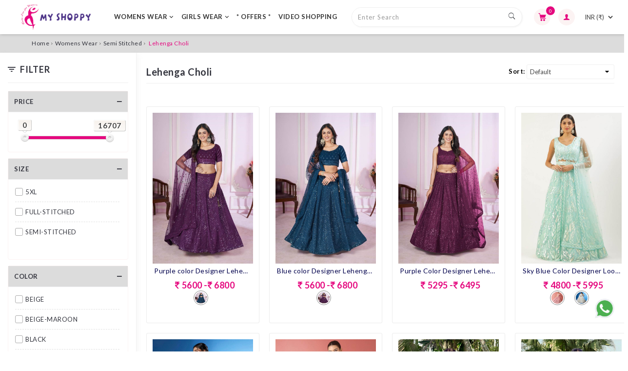

--- FILE ---
content_type: text/html; charset=utf-8
request_url: https://www.myshoppyfashion.com/Store/womens-wear/semi-stitched/lehenga-choli
body_size: 45068
content:




<!DOCTYPE html>

<html lang="en">
<head><meta charset="utf-8" /><meta name="viewport" content="width=device-width, initial-scale=1.0,maximum-scale=1.0" /><meta name='description' content='' /> <meta name='keywords' content=' ' /><meta name="author" />

    <!--  Google Fonts  -->
    

    <!-- Twitter Bootstrap -->

    <meta http-equiv="cache-control" content="no-cache" /><meta http-equiv="Pragma" content="no-cache" /><meta http-equiv="Expires" content="-1" /><meta name="ROBOTS" content="INDEX, FOLLOW" />


    <!-- Fav and touch icons -->
    

    <link id="ctl00_CompanyIcon" rel="shortcut icon" href="/VendorAssets/1034//Icons/Icon1034.png" /><link href="/bundles/GlobalCss?v=ciL8aXl6AEiuVw4yOUXHoHzDNH-w2piIqvRagfiZJgw1" rel="stylesheet"/>



    <!-- Google Fonts -->

    







    <script type="text/javascript">
        if (typeof jQuery == 'undefined') {
            document.write('<script src="/js/jquery.min.js"><\/script>');
        }
    </script>
    <script type="text/javascript">


</script>

    <script src="/bundles/Global?v=IlGQNCWzue5juy4k6voaHkhe7gZ6v0g36AJBhLrSi_M1"></script>





    <!--  = Custom JS =  -->
    <script src="/js/custom.js" type="text/javascript"></script>
    <script src="/js/js.js" type="text/javascript"></script>
    <script src="/js/Theme.js" type="text/javascript"></script>
    <script src="/js/quantity_btn.js" type="text/javascript"></script>
    <script src="/js/jquery.mousewheel.js"></script>
    
    <script src="/js/slick.min.js"></script>


    



    
    <link rel="stylesheet" type="text/css" href="/js/noUiSlider/nouislider.fox.css" media="screen" />
    <link rel="stylesheet" type="text/css" href="/js/noUiSlider/nouislider.space.css" media="screen" />
    <link rel="stylesheet" type="text/css" href="/css/font-awesome/css/font-awesome.min.css" media="screen" />
    <script type="text/javascript" src="/js/noUiSlider/jquery.nouislider.js"></script>
    <script type="text/javascript" src="/js/zoomsl-3.0.min.js"></script>
    <link href="/css/customCss/magiczoomplus.min.css" rel="stylesheet" />
    <link href="/css/customCss/magiczoomplus.module.min.css" rel="stylesheet" />
    <script src="/js/magiczoomplus.min.js"></script>
    <script src="/js/magictoolbox.utils.min.js"></script>
    <script src="/js/slick.min.js"></script>

    <script src="/js/adminlte.min.js"></script>
    <script src="/js/Chart.min.js"></script>


    <noscript><img src="https://certify.alexametrics.com/atrk.gif?account=3mUvs1oxWg20Km" style="display:none" height="1" width="1" alt="" /></noscript>

    
    <!--Start of Tawk.to Script-->

    <!--Start of Tawk.to Script-->
<script type="text/javascript">
var Tawk_API=Tawk_API||{}, Tawk_LoadStart=new Date();
(function(){
var s1=document.createElement("script"),s0=document.getElementsByTagName("script")[0];
s1.async=true;
s1.src='https://embed.tawk.to/5cde9ecbd07d7e0c639416ca/default';
s1.charset='UTF-8';
s1.setAttribute('crossorigin','*');
s0.parentNode.insertBefore(s1,s0);
})();
</script>
<!--End of Tawk.to Script-->



    <script async src="https://www.googletagmanager.com/gtag/js?id=UA-66414219-31"></script>
    <script>
        window.dataLayer = window.dataLayer || [];
        function gtag() { dataLayer.push(arguments); }
        gtag('js', new Date());

        gtag('config', 'UA-66414219-31');

    </script>

    <!--End of Tawk.to Script-->
    
    <meta name='description' content=' Lehenga Choli' /> <meta name='keywords' content=' Lehenga Choli ' />
<title>
	 Lehenga Choli :: MY SHOPPY LADIES WEAR
</title></head>
<!--  it is possible to select patterns between 1 and 12: pattern-1, pattern-2 etc.  -->
<body class="pattern-1 theme-2">

    <script type="text/javascript">
        var ServiceURL = "/service.aspx"
        var ImageURL = 'StoreImages/'
        var StoreURL = "https://www.myshoppyfashion.com/store.aspx"
        var currency = readCookie('currency');
        var currencyCode = '&#8377; ';
        var CurrencyRate = '1';
        var VendorID = "1034"

    </script>

    <div class="master-wrapper">
        <div id="bar-notification" class="bar-notification success" style="display: none">
            <span class="close" title="Close"><i class="fa fa-times"></i></span>
            <center><p class="notification-content">Notification</p></center>
        </div>

        
        
        
        
        
        

<link href="/css/customCss/header6.css" rel="stylesheet" />

 

<header id="header-single-bar">
    
    <div class="container-fluid">
        <div class="header-top-bar">
            <!-- Brand and toggle get grouped for better mobile display -->
            <div class="navbar-header d-flex">
                <a class="navbar-brand" href="/">
                    
                    <img src="/VendorAssets/1034//Icons/1034.png" id="ctl00_cntrHeader6_imgLogo" class="logo" alt="Logo" title="" />

                </a>
                <button type="button " class="navbar-toggle btn visible-phone visible-tablet">
                    <span class="sr-only">Toggle navigation</span>
                    <span class="icon-bar"></span>
                </button>

                <div class="header-bottom-navigation ml-0  ml-lg-3 mr-auto stellarnav">
                    <ul class="d-flex bottom-nav" id="menu-nav">
                        






<li class="dropdown active"><a href="/" class="dropdown-toggle">Home </a></li>
<li class='dropdown'><a href='/Store/womens-wear' class='dropdown-toggle'>WOMENS WEAR<i class='icon-angle-down'></i></a> <ul id='dropdown-menu_2607' class='dropdown-menu'><li class='dropdown'><a href='/Store/womens-wear/kurties' class='linkDrop '> KURTIES</a><ul class='SubDrop dropdown-menu'><li><a href='/Store/womens-wear/kurties/short-kurti'>Short Kurti</a></li><li><a href='/Store/womens-wear/kurties/straight-kurti'>Straight Kurti</a></li><li><a href='/Store/womens-wear/kurties/gown-kurti'>Gown Kurti</a></li><li><a href='/Store/womens-wear/kurties/kurti-set'>Kurti Set</a></li></ul></li><li class='dropdown'><a href='/Store/womens-wear/readymade-suits' class='linkDrop '> READYMADE SUITS</a><ul class='SubDrop dropdown-menu'><li><a href='/Store/womens-wear/readymade-suits/gown'>Gown</a></li><li><a href='/Store/womens-wear/readymade-suits/lehenga-choli'>Lehenga Choli</a></li><li><a href='/Store/womens-wear/readymade-suits/indo-western'>Indo Western</a></li><li><a href='/Store/womens-wear/readymade-suits/straight-long'>Straight Long</a></li></ul></li><li class='dropdown'><a href='/Store/womens-wear/semi-stitched' class='linkDrop '> SEMI STITCHED</a><ul class='SubDrop dropdown-menu'><li><a href='/Store/womens-wear/semi-stitched/gown'>Gown</a></li><li><a href='/Store/womens-wear/semi-stitched/lehenga-choli'>Lehenga Choli</a></li></ul></li></ul></li><li class='dropdown'><a href='/Store/girls-wear' class='dropdown-toggle'>GIRLS WEAR<i class='icon-angle-down'></i></a> <ul id='dropdown-menu_2608' class='dropdown-menu'><li class='dropdown'><a href='/Store/girls-wear/readymade-suits' class='linkDrop '> READYMADE SUITS</a><ul class='SubDrop dropdown-menu'><li><a href='/Store/girls-wear/readymade-suits/gown'>Gown</a></li><li><a href='/Store/girls-wear/readymade-suits/lehenga-choli'>Lehenga Choli</a></li><li><a href='/Store/girls-wear/readymade-suits/indo-western'>Indo Western</a></li></ul></li></ul></li><li class='dropdown'><a href='/Store/--offers--' class='dropdown-toggle'>* OFFERS *</a> </li><li class='dropdown videoshop'><a href='/online-appointment' >VIDEO SHOPPING</a></li>


<style>
    
</style>

                    </ul>
                </div>
            </div>

            <div class="top-right-header header-right d-flex justify-content-end">
                
                <form class="navbar-form d-md-flex align-self-center" id="search_mini_form" action="/Store" method="get">
                    <div class="search-form align-self-center search-group d-flex custom_search_inner_box_search">
                        <input type="text" placeholder="Enter Search" class="text search-textbox mt-0 MySearchText" name="q" id="navSearchInput" value="" autocomplete="off" maxlength="20">
                        <button type="submit" class="btn MySearch"><span class="ion-ios-search"></span></button>
                    </div>
                    <div class="search-suggestions" id="drope_box" style="display : none">
                        <div class="recent_search">
                            <div class="recent_search_title">
                                <h3>Recent Search</h3>
                            </div>
                            <div class="recent_search_history">
                            </div>
                        </div>
                        <div class="top_search">
                            <div class="recent_search_title">
                                <h3>Top Search</h3>
                            </div>
                            <div class="top_search_list">
                            </div>
                        </div>
                    </div>
                </form>
                <ul class="nav d-flex align-items-center top-right-header-menu justify-content-end mb-0">
                    <li class="mobile-search-link">
                        <a class="btn btn-icon " data-toggle="collapse" data-target="#mobile-search">
                            <i class="ion-search"></i>
                        </a>
                        <div class="mobile-search-box ">
                            <form class="navbar-form d-md-flex align-self-center" id="search_mini_formMobile" action="/Store" method="get">
                                <div class="form-search collapse" id="mobile-search">
                                    <input type="text" name="q" id="navSearchInputMobile" value="">
                                    <button type="submit" class="btn">Search</button>
                                </div>
                            </form>
                        </div>
                    </li>

                    

                    <li class="cart-widget">
                        <a href="#" id="CartBox">
                            <svg version="1.1" xmlns="http://www.w3.org/2000/svg" xmlns:xlink="http://www.w3.org/1999/xlink" x="0px" y="0px"
                                viewBox="0 0 424.449 424.449" style="enable-background: new 0 0 424.449 424.449;" xml:space="preserve">
                                <circle cx="170.241" cy="374.273" r="50.176" />
                                <path d="M316.673,324.098L316.673,324.098c-27.711,0-50.176,22.465-50.176,50.176s22.465,50.176,50.176,50.176
				c27.711,0,50.176-22.465,50.176-50.176S344.384,324.098,316.673,324.098z" />
                                <path d="M402.177,272.897H140.545l-5.12-29.696h215.04c6.326,0.019,12.017-3.843,14.336-9.728l51.2-129.024
				c3.111-7.892-0.766-16.812-8.658-19.922c-1.808-0.713-3.735-1.076-5.678-1.07H108.801L96.513,12.801
				c-1.262-7.471-7.784-12.906-15.36-12.8h-58.88c-8.483,0-15.36,6.877-15.36,15.36s6.877,15.36,15.36,15.36h46.08l44.032,260.096
				c1.262,7.471,7.784,12.906,15.36,12.8h274.432c8.483,0,15.36-6.877,15.36-15.36C417.537,279.774,410.66,272.897,402.177,272.897z
				" />
                            </svg>
                            <span id="spantotalitems" class="cart_no badge badge-count"></span>

                        </a>

                    </li>

                    <li class="dropdown user-dropdown"><a href="#"><i class="ion-person"></i></a>
                        <ul class="dropdown-menu">
                            <li></li>
                            <li><a href="javascript:void(0);" id="ctl00_cntrHeader6_aLogIn" onclick="login(&#39;&#39;);"><i class="ion-locked"></i><span>Login</span></a></li>
                            <li><a href="javascript:void(0);" id="ctl00_cntrHeader6_aRegister" onclick="SignUp(&#39;&#39;);"><i class="ion-person"></i><span>Register</span></a></li>
                            <li></li>
                            
                            <li></li>
                            
                            <li></li>
                            <li><a href="/wish-list" id="wishlist-total" class="header-badge"><i class="ion-heart"></i><span>Wishlist</span><label id="divWishlist" class="badge"></label></a></li>
                            <li id="ctl00_cntrHeader6_liStoreVisitApointment" class="visitors_li"><a href="/visit-store-appointment" class="header-badge"><i class="fa fa-calendar" class="bookapp_icoan"></i><span>Book Appointment</span><label id="spanVisitStoreCount" class="cart_no1 badge">0</label></a></li>
                            <li></li>
                            <li></li>
                            <li></li>
                        </ul>
                    </li>
                    <li class="currency-dropdown">
                        <div id="ctl00_cntrHeader6_divCurrencyConverter" class="">
                            <select class="drpCurrency currency-selector" onchange="drpCurrency_Change(this);">
                                <option value="INR" selected="selected">INR (&#8377;)</option>
                                <option value="US">USD (&#36;)</option>
                                <option value="UK">UK (&#163;)</option>
                                <option value="AUS">AUS (&#36;)</option>
                            </select>
                        </div>
                    </li>
                </ul>
                <button type="button " class="navbar-toggle btn ml-2">
                    <span class="sr-only">Toggle navigation</span>
                    <span class="icon-bar"></span>
                </button>
            </div>

        </div>
    </div>
    <div class="overlay"></div>
    




<div id="SidebarCart" class="cartWrap hide">
</div>


<script>
    jQuery(function ($) {


        $(document).on('click', "#removeCard", function () {
            var VendorID = '1034'
            RemoveFromCart(VendorID, $(this).attr("CartID"));
            return false;
        });

        $(document).on('click', '.plus', function () {
            var Qty = $(this).parent().find('#txtquantity')[0].value;

            UpdateCart($(this));
            return false;
        });
        $(document).on('click', '.minus', function () {
            var Qty = $(this).parent().find('#txtquantity')[0].value;

            UpdateCart($(this));
            //console.log(Qty);
            //if (Qty == 1) {
            //    $(this).hide();
            //}
            return false;
        });


    });

    //***cart***

    $("#CartBox").click(function () {
       
        $(".cartWrap").addClass("show").removeClass("hide");
        $("body").css("overflow", "hidden");

        $(".cartWrap").removeClass("rightHide");

    });
    $(document).on('click', '.cartClose', function () {
        $(".cartWrap").toggleClass("show rightHide");
        $("body").css("overflow", "initial");
    });

    //$(document).on('click', '#SidebarCart', function () {
     
    //    event.preventDefault(); // stops link from making page jump to the top
    //    event.stopImmediatePropagation(); // when you click the button, it stops the page from seeing it as clicking the body too
    //    event.stopPropagation();
     
    //});
    //  $(".cartWrap:after").click(function () {
    //   $(".cartWrap").toggleClass("show rightHide");
    //    $("body").css("overflow", "initial");

    //});

    function UpdateCart(clickevent) {

        var Qty = $(clickevent).parent().find('#txtquantity')[0].value;
        var SKUID = $(clickevent).parent().find('#txtquantity').attr('SKUID');
        var Size1 = $(clickevent).parent().find('#txtquantity').attr('Size1');
        var SalePrice = $(clickevent).parent().find('#txtquantity').attr('SalePrice');

        PageMethod("AddToCart", ["mi", SKUID, "s", Size1, "mq", Qty, "VendorID", '1034', "CartType", "C", "SalePrice", SalePrice, "IsFallBiding", false, "FallBidingCharge", "0"], UpdateCart_successFn, UpdateCart_errorFn);
    }
    function UpdateCart_successFn(result) {
        if (result.d.match('^error'))
            UpdateCart_errorFn(null, result.d, null)
        else {
            var code = result.d;
            if (code == "-1")
                alert('This product is already in your cart.');
            else if (code == "-2")
                alert('Quantity is not valid for this product.');
            else if (code == "-3")
                alert('Invalid Product or Size.');
            else if (code == "-4")
                alert('Please select size.');
            else if (code == "-6")
                alert('product has no stock available.');
            else if (parseInt(code) > 0) {
                shownotification('Update cart successfully.', "info");
                GetSmallCart();
            }
            else {
                console.log('Add to cart unknown responce : ' + code);
            }
        }
    }

    function UpdateCart_errorFn(x, status, e) {
        console.log('error on adding product in cart. ( ' + status + ' )');
        shownotification('Sorry, we cannot process your request at this movement.Please try again.', "error");
    }

</script>

</header>

<script type="text/javascript">

</script>




<script type="text/javascript">
    $('.navbar-toggle').click(function () {
        $(this).toggleClass('toggle-icon');
        $('.header-bottom-navigation').toggleClass('open');
        $('.overlay').toggle();
    });
    //$('.cart-widget').hover(function () {
    //    $('#cart-body').css('display', 'block');
    //})


</script>




<script>
    //if (window.matchMedia('(max-width: 979.98px)').matches) {
    //    var submenu = $('#header-single-bar .header-bottom-navigation .bottom-nav > li > .dropdown-menu');
    //    var subli = $('#header-single-bar .header-bottom-navigation .bottom-nav > li');
    //    var weblink = $('#header-single-bar .header-bottom-navigation .bottom-nav > li:not(".active") > a');
    //    weblink.removeAttr('href');
    //    weblink.attr('data-toggle', 'dropdown');


    //}
    if (window.matchMedia('(max-width: 979.98px)').matches) {

        //var submenu = $('#header-centered .header-bottom-navigation .bottom-nav > li > .dropdown-menu');

        //var subli = $('#header-centered .header-bottom-navigation .bottom-nav > li');


        var weblink = $('#menu-nav > li:has(ul) > a');

        // setTimeout(function () {
        //  weblink.removeAttr('href');
        weblink.attr('data-toggle', 'dropdown');
        //   }, 4000);


    }
</script>


        
        

<div id="mymodalRegister" class="modal reg-pop hide fade" tabindex="1" role="dialog" aria-labelledby="myModallabel" aria-hidden="true" url="">
    <div class="modal-dialog">
        <div class="modal-content">
            <div class="modal-header sticky-header">
                <button class="close" data-dismiss="modal"><i class="ion-android-close"></i></button>
                <div class="sign-up-header-pop">
                    <h3 class="inline">Register Account</h3>
                </div>
            </div>
            <div class="modal-body">

                <div class="">
                    <form id="popup_form_register" class="register-form-pop">

                        <div id="register_loader" style="position: absolute; display: none; margin: 15% 33%; z-index: 9999">
                            <img src="/images/loadingBig.gif" class="img-responsive" />
                        </div>

                        <fieldset>
                            <div class="form-row">
                                <div class="col-md-6">
                                    <div class="fname-lame-pop">

                                        <div class="form-group input-group">
                                            <div class="input-prepend">
                                                <span class="ion-person add-on"></span>
                                            </div>
                                            <input type="text" id="txtFirstName" name="txtFirstName" tabindex="1" class="test-fild" placeholder="First Name" />
                                            <input type="text" name="GoogleID" style="display: none" id="GoogleID" />
                                            <input type="text" name="FacebookID" style="display: none" id="FacebookID" />
                                        </div>

                                    </div>
                                </div>
                                <div class="col-md-6">

                                    <div class="form-group input-group">
                                        <div class="input-prepend">
                                            <span class="ion-person add-on"></span>
                                        </div>
                                        <input type="text" id="txtLastName" name="txtLastName" tabindex="2" class="test-fild" placeholder="Last Name" />


                                    </div>
                                </div>
                            </div>

                        </fieldset>
                        <fieldset>
                            <div class="Email-pop">
                                <div class="form-group input-group">
                                    <div class="input-prepend">
                                        <span class="ion-email add-on"></span>
                                    </div>
                                    <input type="text" id="txtEmail" name="txtEmail" tabindex="3" class="test-fild" placeholder="Email" />


                                </div>
                            </div>
                        </fieldset>
                        <fieldset>
                            <div class="password-pop">
                                <div class="form-group input-group">
                                    <div class="input-prepend">
                                        <span class="ion-ios-locked add-on"></span>
                                    </div>
                                    <input type="password" id="txtPassword" name="txtPassword" tabindex="4" class="test-fild" placeholder="Password" />

                                </div>

                            </div>
                        </fieldset>
                        <fieldset>
                            <div class="cpassword-pop">
                                <div class="form-group input-group">
                                    <div class="input-prepend">
                                        <span class=" ion-ios-locked add-on"></span>
                                    </div>
                                    <input type="password" id="txtConfirmPassword" name="txtConfirmPassword" tabindex="5" class="test-fild" placeholder="Confirm Password" />

                                </div>
                                <div class="alert alert-danger" style="font-size: 15px; display: none" id="errormessage"></div>

                            </div>
                        </fieldset>

                        <fieldset>
                            <div class="form-row">
                                <div class="col-md-6">
                                    <div class="country-pop custom-select">
                                        <div class="form-group input-group">
                                            <div class="input-prepend">
                                                <span class="ion-earth add-on"></span>
                                            </div>
                                            <select id="drpCountry" name="drpCountry" tabindex="7" onclick="document.getElementById('drpCountry').style.color='black';">

                                                <option value="1" class="green">India</option>
                                            </select>
                                        </div>
                                    </div>

                                    
                                </div>
                                <div class="col-md-6">
                                    <div class="mobile-pop">

                                        <div class="form-group input-group">
                                            <div class="input-prepend">
                                                <span class="ion-android-call add-on"></span>
                                            </div>
                                            <input readonly="true" class="test-fild mobileExt numeric countrycodelook" id="txtExtension" name="txtExtension" placeholder="Ext" style="border: 0; width: 26%; margin-left: -7px;" />
                                            <input type="text" id="txtMobileNo" name="txtMobileNo" tabindex="6" onkeypress="return preventNumberInput(event)" maxlength="10" class="test-fild" placeholder="Mobile No" />

                                        </div>
                                        <div class="alert alert-danger" style="font-size: 15px; display: none" id="errormessageMobileNo"></div>

                                    </div>
                                </div>

                            </div>

                        </fieldset>
                        <fieldset>
                            <div class="gender-pop">

                                <div class="form-group gender">
                                    <label class="control-label control-label gender-title" for="Gender"></label>

                                    <input type="radio" id="rdbMale" checked="checked" class="popup-textbox gender-btn" name="gender" tabindex="8" value="Male" />
                                    <label for="rdbMale" class="radio">
                                        Male      
                                    </label>
                                    <input type="radio" id="rdbFemale" class="popup-textbox gender-btn" name="gender" tabindex="9" value="Female" />
                                    <label for="rdbFemale" class="radio">
                                        Female      
                                    </label>

                                </div>

                            </div>
                        </fieldset>


                        <fieldset>
                            <div class="privancy-policy-pop">
                                <div class="form-group input-group">
                                    <input type="checkbox" id="chkTermsCondition" name="chkTermsCondition" class="privancy-check" tabindex="10" style="display: block; height: auto; width: auto;" />
                                    
                                    <p class="privancy text-muted">I have read and agree to the<a target="_blank" href="/privacy-policy" class="privancy-policy">Privacy Policy</a></p>
                                </div>
                            </div>
                        </fieldset>
                        <fieldset>
                            <div class="alert alert-danger" role="alert" style="display: none;" id="registerpopuperre"></div>
                        </fieldset>

                        <div class="login-buttons">
                            <input type="submit" id="btnRegister" value="Register" name="submit" class="register-btn-pop btn btn-large">
                            <a href="javascript:void(0);" onclick="login('');" data-dismiss="modal" style="position: inherit !important;" class="btn btn-large">Sign In</a>
                        </div>
                    </form>
                </div>
            </div>
        </div>
    </div>
</div>
<style>
    /*.countrycodelook{
        background-color: white !important;
        text-align:center;
        border-top:1px solid lightgray !important;
        border-bottom:1px solid lightgray !important;
        border-right: 1px solid lightgray !important;
    }
    #txtMobileNo{
        padding-left:5px;
    }
    .ion-android-call{
        width:20px !important;
    }
    #drpCountry{
            margin-left: -38px;
            padding-left: 38px;
    }*/
</style>

<script type="text/javascript">
    document.addEventListener('DOMContentLoaded', function () {
        var input = document.getElementById('txtMobileNo');
        input.setAttribute('type', 'number');
        input.setAttribute('pattern', '\\d*');
    });
</script>
<script>




    jQuery(window).load(function () {
        //alert('page is loaded');
        $('#drpCountry').val(1);
        var txtExtension = $('#drpCountry').find(':selected').attr('code');
        $('#popup_form_register :input[name="txtExtension"]').val(txtExtension);
        setTimeout(function () {
            $('#drpCountry').val(1);
            var txtExtension = $('#drpCountry').find(':selected').attr('code');
            $('#popup_form_register :input[name="txtExtension"]').val(txtExtension);
        }, 1000);

    });

    jQuery(document).ready(function ($) {
        GetAllCountryList();


    });
    $(window).on('load', function () {

    });
    function login(URL) {
        $('#login-popup-form').attr('URL', URL);
        $('#login-popup-form :input[name="txtEmail"]').val('');
        $('#login-popup-form :input[name="txtPassword"]').val('');
        $("#login-pop").modal('show');
        $('#login-popup-form').validate().resetForm();
    }


    function ClearRegisterTextbox() {
        $('#popup_form_register :input[name="txtFirstName"]').val('');
        $('#popup_form_register :input[name="txtLastName"]').val('');
        $('#popup_form_register :input[name="txtEmail"]').val('');
        $('#popup_form_register :input[name="txtPassword"]').val('');
        $('#popup_form_register :input[name="txtConfirmPassword"]').val('');
        $('#popup_form_register :input[name="txtMobileNo"]').val('');
        $('#popup_form_register :input[name="gender"]').val();
        $('#drpCountry').val(1);
        var txtExtension = $('#drpCountry').find(':selected').attr('code');
        $('#popup_form_register :input[name="txtExtension"]').val(txtExtension);
        $('#popup_form_register').validate().resetForm();
        $('#errormessage').html('');
        $('#errormessage').hide();
        $('#errormessageMobileNo').html('');
        $('#errormessageMobileNo').hide();
    }

    $('#popup_form_register').validate({
        errorClass: "state-invalid",
        errorPlacement: function (error, element) {
            error.insertAfter(element.parents('.form-group'));
        },
        //Rules for validation
        rules: {
            txtFirstName: {
                required: true,

            },
            txtLastName: {
                required: true,

            },
            txtEmail: {
                required: true,
                //email: true,
                accept: "[A-Za-z0-9._%+-]+@[A-Za-z0-9.-]+\.[A-Za-z]{2,}"

            },
            txtPassword: {
                required: true,
            },
            txtConfirmPassword: {
                required: true,
            },
            txtMobileNo: {
                required: true,
                number: true,
                maxlength: 15,
            },
            gender: {
                required: true
            },
            drpCountry: {
                required: false
            },
            chkTermsCondition: {
                required: true
            },
        },
        //Messages appearing on validation           
        messages: {
            txtFirstName: {
                required: "Please enter a First Name",

            },
            txtLastName: {
                required: "Please enter a Last Name",

            },
            txtEmail: {
                required: "Please enter an email",
                email: "Please enter a valid email",
                //remote:"This Email is Already Registered With Us.",
            },
            txtPassword: {
                required: "Please enter a password",
            },
            txtConfirmPassword: {
                required: "Please enter a password",
            },
            txtMobileNo:
            {
                required: "Please Enter Mobile Number",
                number: "Please Enter Valid Mobile Number",
                maxlength: "Mobile Number should have Maximum 15 Numbers",
            },
            drpCountry: {
                required: "Please Select Country",

            },
            gender: {
                required: "Please Select Gender",
            },
            chkTermsCondition: {
                required: "Please agree to our policy",
            },
        },
        submitHandler: function (form) {
            var txtPassword = $('#txtPassword').val();
            var txtConfirmPassword = $('#txtConfirmPassword').val();

            if (txtConfirmPassword != txtPassword) {
                $('#errormessage').html('Password and Confirm Password do not match.');
                $('#errormessage').show().delay(0).fadeIn('slow');
                // $('#errormessage').hide().delay(4000).fadeOut('slow');
                return false;
            }
            else {
                $('#errormessage').hide().delay(4000).fadeOut('slow');
            }
            var txtExtension = $('#drpCountry').find(':selected').attr('code');

            var txtFirstName = $('#popup_form_register :input[name="txtFirstName"]').val();
            var txtLastName = $('#popup_form_register :input[name="txtLastName"]').val();
            var txtEmail = $('#popup_form_register :input[name="txtEmail"]').val();
            var txtPassword = $('#popup_form_register :input[name="txtPassword"]').val();
            var txtMobileNo = $('#popup_form_register :input[name="txtMobileNo"]').val();
            var gender = $('#popup_form_register :input[name="gender"]').val();
            var drpCountry = $('select[name="drpCountry"] option:selected').val();

            var GoogleID = $('#popup_form_register :input[name="GoogleID"]').val();
            var FacebookID = $('#popup_form_register :input[name="FacebookID"]').val();
            if (txtExtension === "+91") {
                if ((!txtMobileNo.startsWith('6') && !txtMobileNo.startsWith('7') && !txtMobileNo.startsWith('8') && !txtMobileNo.startsWith('9')) || (txtMobileNo.length > 10 || txtMobileNo.length < 10)) {
                    $('#errormessageMobileNo').html('Invalid Mobile Number');
                    $('#errormessageMobileNo').show().delay(0).fadeIn('slow');
                    // $('#errormessageMobileNo').hide().delay(2000).fadeOut('slow');
                    return false;
                }
                else {
                    $('#errormessageMobileNo').hide().delay(2000).fadeOut('slow');
                }
            }


            $('#registerpopuperre').hide();
            $('#register_loader').show();

            var retURL = window.location.href.toString().replace(window.location.origin, '');
            PageMethod("Register", ["txtFirstName", txtFirstName, "txtLastName", txtLastName, "cboGender", gender, "txtEmail", txtEmail, "txtMobileNo", txtMobileNo, "txtExtension", txtExtension,
                "drpCountry", drpCountry, "VendorID", VendorID, "txtPassword", txtPassword, "GoogleID", GoogleID, "FacebookID", FacebookID, "retURL", retURL, "IsDirectCustomerSignUp",'False'], Register_successFn, Register_errorFn);

        },
    });

    $.validator.addMethod('accept', function (value, ele, parm) {
        return value.match(new RegExp("^" + parm + "$"));
    }, "please enter valid email");

    function Register_successFn(result) {
        debugger
        if (result.d.match('^error'))
            Register_errorFn(null, result.d, null)
        else {

            $('#register_loader').hide();
            var code = result.d;
            if (result.d.match('^warn')) {

                $('#registerpopuperre').html(code.split(':')[1]);
                $('#registerpopuperre').show();
            }
            else if (result.d.match('^info')) {
                  $("#mymodalRegister").modal('hide');
                login('');
                shownotification("Customer Registered Successfully Now You Need to Login", "info");
            }
            else {
                $(location).attr('href', code);
            }
        }

    }
    function Register_errorFn(x, status, e) {
        $('#register_loader').hide();
        console.log('error on Register. ( ' + status + ' )');
        shownotification("Sorry, we can't process your request at this movement.Please try again.", "error");
    }

    function preventNumberInput(e) {
        var charCode = (e.which) ? e.which : event.keyCode
        if (charCode > 31 && (charCode < 48 || charCode > 57))
            return false;

        return true;
    }

    $('#drpCountry').change(function () {
        var txtExtension = $(this).find(':selected').attr('code');
        $('#popup_form_register :input[name="txtExtension"]').val(txtExtension);
    });


    //function GetAllCountryList() {
    //    PageMethod("GetAllContry", [], GetAllCountry_successFn, GetAllCountry_errorFn)
    //}
    //function GetAllCountry_successFn(result) {

    //    var lstCountry = result.d;
    //    var html = '';
    //    lstCountry.forEach(function (mstCountry) {
    //        html += "<option value='" + mstCountry.CountryID + "' code='" + mstCountry.MobileCountryCode + "'>" + mstCountry.CountryName; +"</option>";
    //    });
    //    $('#drpCountry').html(html);
    //}
    //function GetAllCountry_errorFn(x, status, e) {
    //    console.log('error on Getll Country. ( ' + status + ' )');
    //    shownotification("Sorry, we can't process your request at this movement.Please try again.", "error");
    //}


    function GetAllCountryList() {
        PageMethod("GetAllVendorCountry", ["VendorID",'1034'], GetAllCountry_successFn, GetAllCountry_errorFn)
    }
    function GetAllCountry_successFn(result) {

        var lstCountry = result.d;
        var html = '';
        lstCountry.forEach(function (mstCountry) {
            html += "<option value='" + mstCountry.CountryID + "' code='" + mstCountry.MobileCountryCode + "'>" + mstCountry.CountryName; +"</option>";
        });
        $('#drpCountry').html(html);
    }
    function GetAllCountry_errorFn(x, status, e) {
        console.log('error on Getll Country. ( ' + status + ' )');
        shownotification("Sorry, we can't process your request at this moment.Please try again.", "error");
    }


    $('.modal').on('shown', function () {
        $('body').css('overflow', 'hidden');
        // do something…
    });
    $('.modal').on('hidden', function () {
        $('body').css('overflow', 'initial');
        // do something…
    })
</script>





        


<div id="login-pop" class="modal reg-pop hide fade" tabindex="1" role="dialog" aria-labelledby="myModallabel" aria-hidden="true" url="">
    <div class="modal-dialog">
        <div class="modal-content">
            <div class="modal-header">
                <button class="close" data-dismiss="modal"><i class="ion-android-close"></i></button>
                <div class="sign-up-header-pop">
                    <h3 class="inline">Login Account</h3>

                </div>
            </div>
            <div class="modal-body">
                <div class="">
                    <form id="login-popup-form" class="register-form-pop">
                        <div id="loginLoader" style="position: absolute; display: none; margin: 15% 33%; z-index: 9999">
                            <img src="/images/loadingBig.gif" class="img-responsive" />
                        </div>
                        <fieldset>
                            <div class="login-user-pop">
                                <div class="form-group input-group">
                                    <div class="input-prepend">
                                        <span class="ion-ios-person add-on"></span>
                                    </div>
                                    <input type="text" name="txtEmail" class="test-fild" placeholder="Email/Mobile" />
                                    
                                </div>
                                <div class="form-group  input-group">
                                    <div class="input-prepend">
                                        <span class="ion-ios-locked add-on"></span>
                                    </div>
                                    <input type="password" name="txtPassword" class="test-fild" placeholder="Password" />
                                </div>
                            </div>
                        </fieldset>

                        <fieldset>
                            <div class="alert alert-danger" role="alert" style="display: none;" id="loginErrorMsg"></div>
                        </fieldset>
                        <div class="login-buttons">
                            <input type="submit" id="btnLogin" value="Login" name="submit" class="register-btn-pop btn btn-large ">
                            <a href="javascript:void(0);" onclick="SignUp('');" data-dismiss="modal" style="position: inherit !important;" class="btn btn-large ">Sign up</a>
                        </div>
                    </form>
                    

                    <fieldset style="margin-top: 20px;">

                        <legend>
                            <h6>Login With</h6>
                           
                        </legend>
                        <button id="btngoogle" class="LoginGoogle" onclick="LoginWithGoogle('');">
                            <span class="fa-stack fa-lg">
                                <i class="fa fa-square fa-stack-2x"></i>
                                <i class="fa fa-google fa-stack-1x fa-inverse"></i>
                            </span>
                            <p>Google</p>
                        </button>

                        
                    </fieldset>
                    
                    <fieldset>
                        <div class="forgot-password-pop text-center mt-3">
                            <a href="/ForgetPassword" class="align-self-center">Forgot Password?</a>
                             <a href="/LoginOTP.aspx" class="align-self-center">Login With OTP</a>
                        </div>
                    </fieldset>

                </div>
        </div>
    </div>
</div>
</div>

<script>
    //function Check() {
    //    debugger;
    //    var Email = "[A-Za-z0-9._%+-]+@[A-Za-z0-9.-]+\.[A-Za-z]{2,}";
    //    var MobileNo = "^[6-9][0-9]{9}$";

    //    var txtInput = $('#login-popup-form :input[name="txtEmail"]').val()
    //    if (txtInput.match(Email) || txtInput.match(MobileNo)) {
    //        return true;
    //    }
    //    else {

    //        alert("Please Enter Valid UserName");
    //        $("#txtEmail").focus();
    //    }
    //}

    function SignUp(URL) {

        ClearRegisterTextbox();
        $('#mymodalRegister').attr('URL', URL);
        $("#mymodalRegister").modal('show');
    }


    function LoginWithGoogle(URL) {


        var GoogleClientId = "355748615732-fteg7vg8aot2qj9jrehik8jdr8g63l3n.apps.googleusercontent.com";
        if (GoogleClientId != "") {
            var URL = "https://accounts.google.com/o/oauth2/auth?";
            URL += "scope=https://www.googleapis.com/auth/userinfo.profile https://www.googleapis.com/auth/userinfo.email&";
            URL += "state=%2Fprofile&";
            URL += "redirect_uri=https://www.myshoppyfashion.com/Login&";
            URL += "response_type=token&";
            URL += "client_id=355748615732-fteg7vg8aot2qj9jrehik8jdr8g63l3n.apps.googleusercontent.com";
            //window.open(URL, "_blank");

            let params = "scrollbars=no,resizable=no,status=no,location=no,toolbar=no,menubar=no,width=500,height=500,left=100,right=100,top=100";

            window.open(URL, 'test', params);
        }

    }

    function LoginWithFacebook(URL) {


        var FacebookAppId = "";
        if (FacebookAppId != "") {
            var URL = "https://www.facebook.com/v8.0/dialog/oauth/?client_id=";
            URL += "&redirect_uri=&";
            URL += "&response_type=code&state=1&scope=email";
            let params = "scrollbars=no,resizable=no,status=no,location=no,toolbar=no,menubar=no,width=500,height=500,left=100,right=100,top=100";

            window.open(URL, 'test', params);
        }

    }





    $('#login-popup-form').validate({
        errorClass: "state-invalid",
        errorPlacement: function (error, element) {
            error.insertAfter(element.parents('.form-group'));
        },
        //Rules for validation
        //rules: {
        //    txtEmail: {
        //        required: {
        //            depends: function () {
        //                $(this).val($.trim($(this).val()));
        //                return true;
        //            }
        //        },
        //        //required: true,
        //        //email: true,
        //        accept: "[A-Za-z0-9._%+-]+@[A-Za-z0-9.-]+\.[A-Za-z]{2,}"
        //        //accept: "^[7-9][0-9]{9}$"


        //    },
        //    txtPassword: {
        //        required: true,
        //    },
        //},
        //Messages appearing on validation           
        messages: {
            txtEmail: {
                required: "Please enter an email",
                email: "Please enter a valid email",
            },
            txtPassword: {
                required: "Please enter a password",
            },
        },
        submitHandler: function (form) {

            var txtEmail = $('#login-popup-form :input[name="txtEmail"]').val();
            var txtPassword = $('#login-popup-form :input[name="txtPassword"]').val();

            $('#loginErrorMsg').hide();
            $('#loginLoader').show();
            var retURL = window.location.href.toString().replace(window.location.origin, '');
            var URL = $('#login-popup-form').attr('URL');
            if (URL != '')
                retURL = URL;
            PageMethod("Login", ["txtEmail", txtEmail, "txtPassword", txtPassword, "VendorID", VendorID, "retURL", retURL], Login_successFn, Login_errorFn);

        },
    });

    function Login_successFn(result) {
        if (result.d.match('^error'))
            Login_errorFn(null, result.d, null)
        else {

            $('#loginLoader').hide();
            var code = result.d;
            if (result.d.match('^warn')) {

                $('#loginErrorMsg').html(code.split(':')[1]);
                $('#loginErrorMsg').show();
            }
            else {
                $(location).attr('href', code);
            }
        }
    }
    function Login_errorFn(x, status, e) {
        $('#loginLoader').hide();

        console.log('error on Login. ( ' + status + ' )');
        shownotification("Sorry, we can't process your request at this movement.Please try again.", "error");
    }


</script>



        <style>.si@import url('https://fonts.googleapis.com/css2?family=Josefin+Sans:ital,wght@0,200;0,300;0,400;0,500;0,600;0,700;1,100&family=Montserrat:ital,wght@0,100;0,200;0,300;0,400;0,600;0,700;1,400&display=swap');

.product {
	height: 210%
}

.owl-item {
	height: 440px;
}

#search_mini_form {
	margin-right: 1rem;
	width: 350px;
	position: relative;
}

.customer_review_row .owl-carousel .owl-stage-outer {
	position: relative;
	overflow: hidden;
	/* -webkit-transform: translate3d(0,0,0); */
	height: 100%;
}

.customer_review_row .owl-carousel .owl-stage {
	position: relative;
	-ms-touch-action: pan-Y;
	touch-action: manipulation;
	-moz-backface-visibility: hidden;
	height: 100%;
}

.FooterAddress span,
.FooterAddress p,
.foot-light,
.foot-dark,
.theme-2 .foot-light .nav li,
.theme-3 .foot-dark .nav li,
.theme-2 .foot-light .nav a,
.theme-2 .foot-dark .nav a {
	color: #fff !important;
}

.pattern-1 .owl-carousel:not(.brandOwl) .owl-item .picture a img,
.pattern-1 #divProducts .picture a img,
.pattern-1 .owl-carousel:not(.brandOwl) .owl-item .picture,
.pattern-1 #divProducts .picture {
	max-height: unset;
	height: 100% !important;
	;
	min-height: unset;
}

.bestOffersOwl.owl-carousel:not(.brandOwl) .owl-item .picture a img {
	object-fit: scale-down;
	height: 310px;
}

#CartBox:hover {
	color: #b32d00;
}

#wishlist-total {
	color: #b32d00;
}

.theme-2 .navbar .mainnav #mainNavigation>li>.dropdown-menu>li.dropdown>a,
.theme-2 #mainNavigation>li:hover>a {
	color: #b32d00 !important;
}

.product .price {
	color: #e5097f !important;
}

span#spanprice i {
	margin-right: 10px !important;
}

.featured-items .main-titles .title:after {
	background: #ea3a99 !important;
}

.footer_title:before {
	background: #ea3a99 !important;
}

.tp-bullets.simplebullets.round .bullet:hover,
.tp-bullets.simplebullets.round .bullet.selected,
.tp-bullets.simplebullets.navbar .bullet:hover,
.tp-bullets.simplebullets.navbar .bullet.selected {
	background: #ea3a99 !important;
}

#sliderRevLeft,
#sliderRevRight {
	background: var(--HeaderBackgroupColor) !important;
}

.navbar .nav li.dropdown.open>.dropdown-toggle,
.navbar .nav li.dropdown.active>.dropdown-toggle,
.navbar .nav li.dropdown.open.active>.dropdown-toggle {
	color: white !important;
}

.theme-2 .navbar .nav>li.dropdown.active,
.theme-2 .navbar .nav>li>a {
	color: white !important;
}

.theme-2 .main-navigation {
	background: #041253;
}

#mainNavigation ul li a:hover {
	color: #00004d !important;
}

#header.navbar .header-right .nav>li>a svg {
	color: #00004d;
}

#header.navbar .header-right .nav>li>a svg:hover {
	color: #b32d00 !important;
}

.header-right ul li .count {
	background: #00004d;
}


.header-right ul li .count:hover {
	background: #b32d00;
}

.btn.btn-default {
	color: #fff;
	background-color: var(--themecolor);
	border-color: #fff;
}

a.link-wishlist.wishlist.btn:hover span#btnWishList i {
	color: #ffff;
}

.btn:hover {
	background: #30295c !important;
	color: #fff !important;
}

.nav-tabs>.active>a,
.nav-tabs>.active>a:hover,
.nav-tabs>.active>a:focus {
	border-bottom: 3px solid #ea3a99;
}

ul.size-options li a {
	border: 1px solid #e5097f;
}

ul.size-options li:hove {
	background: #b32d00
}

.foot-last #toTheTop {
	background: var(--themecolor);
}

ul.size-options li a {
	background-color: #e5097f;
	color: white;
}

ul.size-options li a:hover {
	background-color: #e5097f;
	border-color: #e5097f;
	color: #fff;
}

ul.size-options li.selected a {
	border-color: #e5097f;
	background: var(--themecolor);
	color: #fff;
}

.btn.btn-success {
	background-color: #e5097f;
}

.btn.btn-danger {
	background-color: #e5097f;
}

.btn.btn-success:hover {
	background-color: #30295c;
}

.btn.btn-danger:hover {
	background-color: #30295c;
}

.owl-carousel .owl-nav button.owl-prev,
.owl-carousel .owl-nav button.owl-next {
	background: var(--HeaderBackgroupColor) !important;
	color: #b32d00 !important;
}

.owl-theme .owl-nav [class*='owl-']:hover,
.owl-theme .owl-nav [class*='owl-']:focus,
.owl-theme .owl-nav [class*='owl-']:active {
	background: var(--HeaderBackgroupColor) !important;
	color: #b32d00 !important;
}

.active-bg,
.active-bg-hover:hover,
.active-bg-hover.selected {
	background: var(--themecolor) !important;
}
}

#contentPager .selected {
	background: var(--themecolor) !important;
}

.darker-stripe {
	background: #08080824 !important;
}

.picture:hover {
	border-color: #b32d00 !important;
}

.darker-stripe {
	background: #08080824 !important;
}

.breadcrumb>li,
.breadcrumb .active,
.theme-2 .navbar .mainnav #mainNavigation>li>.dropdown-menu>li.dropdown>a,
.theme-2 #mainNavigation>li:hover>a,
.product-title .meta .tag,
.checkout-steps .step.done .step-outer,
.sizes a,
.sizeCart,
.desc a,
.red-clr,
.sidebar-filters .active,
.product-description p a,
#mainNavigation ul li a:hover {
	color: var(--themecolor2) !important;
}

.register-btn-pop,
.inThis .btn,
.inThis.btn {
	background: var(--themecolor)
}

:root {
	--themecolor: #e5097f;
	--themehovercolor: rgb(253 239 246);
	--themecolor2: #5e468e;
	--theme-font: 'Montserrat', sans-serif;
	--titlefont: 'Josefin Sans', sans-serif;
	--FooterForeColor: #2c2a31;
	--FooterBackgroudColor: #232222;
}

[class^="icon-"],
[class*=" icon-"] {
	color: #000;
}

--a.dropdown-toggle .icon-angle-down {
	--color: white;
	--
}

.product-title a.name {
	color: #00004d !important;
	margin: 0px auto 1px;
}

.cartTotalWrap .tableBox {
	/* margin-left: 40%; /*
}
.cartTotalWrap table.tableWrap1{
width: 0%;
}
product-box-detail {
    padding: 7px 15px;
    text-align: center;
}
.price_div {
    background: #efefef;
}
.divOrderHearder{
background-color:#efefef;
}
.bg-light {
    background: #efefef;
}
body.pattern-1{
background-color:transparent;
/* background-image: url('http://demo.anokhifashions.com/images/backgrounds/bg_anokhi.png')  !important;
    background-attachment: fixed; */
}


.main-header .title {
	background: #fff0;
}

.store_features {
	margin-top: 20px;
}

.mensware-contain {
	background: #fff0;
}

form#aspnetForm {
	background: #fff;
}

fa fa-whatsapp {
	color: #b32d00;
}

#header-single-bar .header-top-bar .top-right-header-menu .currency-dropdown .currency-selector {
	-webkit-appearance: menulist;
	-moz-appearance: menuarrow;
	padding-right: 0;
}


ul.size-options li a {
	background-color: #ffff;
	color: black;
}


.picture img,
.picture-slider img {
	object-fit: fill;
}

.theme-2 .header {
	background: #fefefe;
}

.btn.btn-icon {
	background: rgba(188, 35, 36, 0.05) !important;
}

#header-single-bar .header-top-bar .top-right-header-menu .cart-widget>a {
	padding: 9px 9px 6px 9px;
	border-radius: 50%;
	background: #fcf3f3;
}

#header-single-bar .header-top-bar .top-right-header-menu li.user-dropdown>a {
	background: #fcf3f3;
	border-radius: 50%;
	padding: .4375rem;
	color: var(--themecolor) !important;
}

#header-single-bar .header-top-bar .top-right-header-menu li.user-dropdown .dropdown-menu li a:hover {
	color: var(--themecolor) !important;
	background: #fcf3f3 !important;
}

.price_div {
	background: #fcf3f3;
}

.divOrderHearder {
	background-color: #fcf3f3;
}

.bg-light {
	background: #fcf5f5;
}

#header-single-bar .header-top-bar .top-right-header-menu .cart-widget>a:hover {
	background: #fcf3f3;
}

.btn_visit .tooltiptext {
	background-color: #fcf5f5;
}

.checkout-steps .step.active .step-badge,
.checkout-steps .step.done .step-badge {
	background-color: #b32d00;
	color: #fff;
}

.checkout-steps .step.done .step-outer {
	color: #b32d00 !important;
}

.checkout-steps .step.done:first-of-type:before {
	background: #b32d00;
}

.checkout-steps .step.active:before {
	background: -webkit-linear-gradient(left, #b32d00 0%, #b32d00 50%, #b32d00 50%, #b32d00 100%);
}

.checkout-steps .step.done:before {
	background: #b32d00;
}

.btn:hover {
	background: #30295c;
}

.checkout-steps .step.done:before {
	background: #b32d00;
}

#header-single-bar .header-bottom-navigation .bottom-nav>li.active>a {
	Display: none;
}

.btn.btn-success:hover,
.btn.btn-success:focus,
.btn.btn-success:active,
.btn.btn-success.active,
.btn.btn-success.disabled,
.btn.btn-success[disabled] {
	background-color: #383162;
}

#header-single-bar .header-bottom-navigation .bottom-nav>li>.dropdown-menu>li>a:hover {
	color: var(--themecolor);
	background: #fcf3f3 !important;
}

.section-padding {
	background-color: white;
}

.featured-items {
	background-color: unset;
}

.help-text {
	color: white;
}

.order-header {
	padding: .75rem 1rem;
	background: #fcf3f3;
}

.btn-link {
	color: #b8551a;
}

.sidebar-filters .accordion-toggle {
	background: #08080824;
	border-bottom: 1px solid #efeff1;
}

.sidebar-filters .accordion-group {
	border: 1px solid #fcf3f3;

}

#contentPager .PageNo:hover {
	color: #4b4571;
}

.picture {
	min-height: auto !important;
}

/*.pattern-1 .owl-carousel:not(.brandOwl) .owl-item .picture a img, .pattern-1 #divProducts .picture a img, .pattern-1 .owl-carousel:not(.brandOwl) .owl-item .picture, .pattern-1 #divProducts .review_picture{
min-height: auto !important;
object-fit: fill;
}
.owl-item {
    height: auto;
  
}*/

.sizes a:hover {
	background: var(--themecolor);
	text-decoration: none;
	color: #fff !important;
}

#header-single-bar .logo {
	max-height: 70px;
	max-width: 184px;
	padding: .5rem 0;
}

#header-single-bar .header-top-bar>div {
	flex: 0;
}

.review_product-img .review_picture {
	min-height: auto !important;
}


.pattern-1 .owl-carousel:not(.brandOwl) .owl-item .review_picture.picture a img {
	object-fit: scale-down;
	width: 100%;
	height: 220px;
	max-height: 100% !important;
	min-height: 100%;
}


.review_product-box-detail {
	padding: 15px;
	text-align: center;
	height: 150px;
}

.video_blck_patch h4 b p span {
	justify-content: center;
	font-size: 18px;
}

.video_blck_patch h2 a {
	margin-top: 20px;
	color: #fff;
}

.video_blck_patch h2 {
	color: #fff;
}

.video_call {
	background-color: #30295c;
}

.btn-book.text-center {
	padding: 5px 15px;
	background: #e5097f;
	margin: 25px;
	color: #fff;
}

.btn-book.text-center:hover {
	background: #e5097f;
}

#customer_review {
	height: 170px;
}

.cs1196D4F1 {
	padding-left: 20px;
}

.cs4A7350CC {
	padding-left: 20px;
}


#header-single-bar .header-bottom-navigation .bottom-nav>li>.dropdown-menu {
	width: 500px;
}

.review_product .review_picture.picture img {
	min-height: 100%;
}

#header-single-bar .header-bottom-navigation .bottom-nav li .dropdown-menu>li>a {
	background: #e6078012;
}

#wishlist-total {
	color: #333333;
}

#header-single-bar .header-bottom-navigation .bottom-nav>li>a i {
	display: unset;
}

.product_customer_review_detail p {
	overflow: hidden;
	text-overflow: ellipsis;
	display: -webkit-box;
	-webkit-line-clamp: 3;
	-webkit-box-orient: vertical;
	text-align: justify;
	letter-spacing: normal;
	font-weight: 400;
	font-size: 14px;
}

.review_product {
	display: flex;
	flex-direction: column;
	border: 1px solid #ececec;
	border-radius: 3px;
	box-shadow: 1px 1px 4px rgb(90 90 90 / 1%);
	/* width: 280px; */
}

.review_product-img .review_picture.picture a img {
	max-height: 260px !important;
	min-height: 260px !important;
	height: 260px;
	object-fit: scale-down !important;
}

.contact_no {
	font-weight: 600;
}

.card_detail fieldset,
p,
table {
	margin-bottom: 1em;
	font-size: 14px;
	color: #0000009e;
	font-weight: 500;
}

.product-box-detail {
	padding: 6px 15px;
	text-align: center;
}

.breadcrumb>li,
.breadcrumb .active,
.theme-2 .navbar .mainnav #mainNavigation>li>.dropdown-menu>li.dropdown>a,
.theme-2 #mainNavigation>li:hover>a,
.product-title .meta .tag,
.checkout-steps .step.done .step-outer,
.sizes a,
.sizeCart,
.desc a,
.red-clr,
.sidebar-filters .active,
.product-description p a,
#mainNavigation ul li a:hover {
	color: #e5097f !important;
}

.gallary .img-hover-zoom {
	height: auto;
	overflow: hidden;
}

.mensware-contain {
	display: none;
}
span.phonebox.cont_number input {
    font-size: 14px !important;
    padding-left: 5px !important;
}
.shop_now_form .mobileExtBox input.numberF {
    padding-left: 12px !important;
    width: 89% !important;
    margin-left: 42px !important;
    border-top-left-radius: 0;
    border-bottom-left-radius: 0;
}
@media (min-width: 1920px) {
	.product {
		border: 0px !important;
	}

	.isotope-container {
		grid-template-columns: repeat(5, 1fr);
		grid-gap: 5px;
	}
}

@media (max-width: 991px) {
	#header-single-bar .header-bottom-navigation .bottom-nav>li>.dropdown-menu {
		width: 100% !important;
	}

	#header-single-bar .navbar-toggle {
		display: block !important;
		top: 35px;
		right: 20px;
	}

	#header-single-bar .header-bottom-navigation .bottom-nav {
		padding-top: 68px;
	}
}

@media (max-width: 768px) {

.mobileExtBox .mobileExt {
        margin-left: 0;
        padding: 8px;
    }
	.mobile-pop .form-group.input-group input {
		font-size: 12px !important;
	}

	.owl-carousel .owl-item {
		height: auto;
	}

	.product-img {
		min-height: auto;
	}

	.owl-carousel .owl-item .product,
	#divProducts .product {
		height: auto;
		transition: 0.3s;
		background: #fff;
		position: relative;
	}

	.pattern-1 .owl-carousel:not(.brandOwl) .owl-item .picture a img,
	.pattern-1 #divProducts .picture a img,
	.pattern-1 .owl-carousel:not(.brandOwl) .owl-item .picture,
	.pattern-1 #divProducts .picture {
		max-height: 320px !important;
		min-height: 220px !important;
	}

	.review_product {
		width: 222px !important;
	}

	.NewArrivalOwl .owl-item .picture a img {
		max-height: 100% !important;
		min-height: 100% !important;
	}

	#header-single-bar #mobile-search {
		top: 62px;
		background: #fff;
	}

	.date .input-group-addon {
		pointer-events: none;
		position: absolute;
		top: 0;
		bottom: 0;
		margin: auto;
		height: max-content;
		right: 10px;
		color: #999;
		font-size: 16px;
		align-content: center;
		align-items: center;
		justify-content: center;
		margin: auto;
		display: flex;
	}
}

@media (max-width: 767px) {

	.pattern-1 .owl-carousel:not(.brandOwl) .owl-item .picture a img,
	.pattern-1 #divProducts .picture a img,
	.pattern-1 .owl-carousel:not(.brandOwl) .owl-item .picture,
	.pattern-1 #divProducts .picture {
		max-height: 320px !important;
		min-height: 220px !important;
	}

	.NewArrivalOwl .owl-item .picture a img {
		max-height: 100% !important;
		min-height: 100% !important;
	}
}

@media (max-width: 425px) {
	.product-img {
		min-height: auto;
	}

	#header-single-bar .header-top-bar .navbar-brand {
		margin: unset;
	}

	.review_product {
		width: auto;
	}

	#header-single-bar .logo {
		max-height: 70px;
		max-width: 80px;
		padding: .5rem 0;
	}

	#header-single-bar .navbar-toggle {
		display: block !important;
		top: 22px;
		right: 20px;
	}

	#customer_review {
		height: 100%;
		display: inline-block;
	}
}

@media (max-width: 425px) {
	.review_product-img {
		flex: 1;
		vertical-align: middle;
		height: 100% !important;
		max-height: 100% !important;
	}

	.review_product-box-detail {

		height: 166px;
	}

	.bestOffersOwl.owl-carousel:not(.brandOwl) .owl-item .picture a img {
		max-height: 220px !important;


	}

	.bestOffersOwl.owl-carousel .owl-item .product {
		max-height: 320px;
	}

	.product_customer_review_detail p {
		overflow: hidden;
		text-overflow: ellipsis;
		display: -webkit-box;
		-webkit-line-clamp: 4;
		-webkit-box-orient: vertical;
		text-align: left;
		padding: 2px;
	}

}

@media (max-width: 420px) {

	.pattern-1 .owl-carousel:not(.brandOwl) .owl-item .picture a img,
	.pattern-1 #divProducts .picture a img,
	.pattern-1 .owl-carousel:not(.brandOwl) .owl-item .picture,
	.pattern-1 #divProducts .picture {
		max-height: 250px !important;
		width: auto;
		min-height: 200px !important;
	}

	.owl-carousel .owl-item .product,
	#divProducts .product {
		height: auto;
	}

	.mobileExtBox {
		display: flex !important;
		width: 100% !important;
		margin: auto !important;
		padding-left: 0;
	}
}

.top-offer-container .product {
	flex-basis: 20%;
	box-sizing: border-box;
}

.pattern-1 .owl-carousel:not(.brandOwl) .owl-item .picture a img {}

.MostPopularOwl .product .product-img .picture a img {
	min-height: 311px;
}

.product-img {
	min-height: auto;

}

#ShopByCategory .row {
	margin: 0 !important;
}

.resPad .row {
	margin: auto;
}

.review_fild_box #ctl00_Content_btnSubmit {
	float: right;
}

.top_search_list a {
	color: white;
	background: var(--themecolor);
	border-radius: 10px;
}

.top_search_list a p {
	margin-bottom: 0;
	color: #fff;
}

.top_search-img {
	margin-left: 12px;
	width: 17px;
	filter: brightness(0) invert(1);
}

.csBD24C3EA {
	font-family: 'Lato', sans-serif !important;
	font-size: 16px !important;
}

.account-login.Login .control-group {
	border: 0;
}

.cs13912233 {
	font-family: 'Lato', sans-serif !important;
	font-size: 16px !important;
}

.cs2AB23A86 {
	font-family: 'Lato', sans-serif !important;
	font-size: 16px !important;
}

/*
.cartBtnFoot .btn-checkout {
    display: none;
}
*/</style>

        <div class="main-content-area">
            
    <style>
       
    </style>
    <!-- breadcrumbs -->
    <div class="darker-stripe">
        <div class="container">
            <div class="row">
                <div class="span12">
                    <ul class="breadcrumb">
                        <li><a href='/' title='Go to Home Page'>Home</a></li><li><span class='icon-chevron-right'></span></li><li><a href = '/Store/womens-wear'/ > Womens Wear</a></li><li><span class='icon-chevron-right'></span></li><li><a href = '/Store/womens-wear/semi-stitched'/ > Semi Stitched</a></li><li><span class='icon-chevron-right'></span></li> <li>Lehenga Choli</li>
                    </ul>
                </div>
            </div>
        </div>
    </div>

    <div class="container-fluid  resPad">
        <div class="px-3">
            <div class="row" style="position: relative">
                <div class="table-progress" style="display: none">
                </div>
                <!--  ==========  -->
                <!--  = Sidebar =  -->
                <!--  ==========  -->

                <section id="ShopByCategory" style="width: 100%">
                    <div class="popup-products m-0">
                        <div class="row featured-items  section-padding">
                            <div class="main-titles main-header">
                                <h2 class="title"><span class="light">Top </span>Offers</h2>
                            </div>
                            <div class="top-offer-container" id="ShopByOfferHtml">
                            </div>
                        </div>
                        <div class="row featured-items section-padding">
                            <!--  ==========  -->
                            <!--  = Title =  -->
                            <!--  ==========  -->

                            <div class="main-titles main-header">
                                <h2 class="title"><span class="light">Best </span>Offers</h2>
                            </div>

                            <!--  ==========  -->
                            <!--  = Carousel =  -->
                            <!--  ==========  -->
                            <div id="bestOffers" class="owl-carousel owl-theme bestOffersOwl">
                            </div>
                        </div>
                    </div>
                </section>
            </div>
        </div>
    </div>
    <div class="pro-filter-wrap d-flex" id="ShopByProductMain">
        <aside class="left-sidebar filter-sidebar section-padding" id="tourStep1 ">
            <div class="sidebar-item sidebar-filters" id="sidebarFilters">

                <!--  ==========  -->
                <!--  = Sidebar Title =  -->
                <!--  ==========  -->

                <div class=" filter-box-header">
                    <h3 class="filter-title"><i class="ion-android-funnel mr-2"></i>filter</h3>
                    <div>
                        <button class="btn btn-apply">
                            Apply
                        </button>
                        <button class="btn filter-close-btn">
                            <i class="icon-remove"></i>
                        </button>
                    </div>
                </div>


                <!-- /prices slider -->



                <div id="shopbyfilterleft">
                </div>

            </div>
        </aside>
        <!-- /sidebar -->

        <!--  ==========  -->
        <!--  = Main content =  -->
        <!--  ==========  -->
        <section class="right-sidebar product-right-sidebar  ">

            <!--  ==========  -->
            <!--  = Title =  -->
            <!--  ==========  -->

            <div class=" ">
                <div class="d-flex justify-content-between product-list-header">
                    <h3 class="align-self-center product-list-title">
                         Lehenga Choli</h3>


                    
                    <span id="lblRating5" style="display: none"></span>


                    
                    
                    

                    

                    <div class="filters-buttons">
                        <div class="form-inline sorting-by" id="tourStep4">
                            <label for="isotopeSorting" class="black-clr">Sort:</label>
                            <select id="isotopeSorting">

                                <option value="" selected='selected'>Default</option>
                                <option value="price" >Price (Low - High)</option>
                                <option value="price-desc" >Price (High - Low)</option>
                                <option value="new" >New</option>

                                <option value="disc-desc" >Discount(High - Low)</option>
                                <option value="disc" >Discount(Low - High)</option>

                            </select>
                        </div>
                        <button class="btn btn-filter d-flex">
                            <i class="ion-android-funnel mr-2"></i><span>FILTER</span>
                        </button>

                    </div>
                </div>
            </div>


            <div class="popup-products" id="divProducts">
                
                <span id="ctl00_Content_lblimage1"></span>
                <div id="ctl00_Content_isotopeContainer13" class="GridListViewData isotope-container">
                    <div class="product ItemSwap myClassList">
                        <div class='box'>

                            
                            <div class="product-img">
                                <div class="picture">
                                    <a href='/detail/110340006790/purple-color-designer-lehenga-choli'>
                                        <img id="MainImag" data-skuid='110340006790' data-src='/VendorAssets/1034/StoreImages/medium/14175089PURPLE.jpg' alt='Purple color Designer Lehenga Choli' title='Purple color Designer Lehenga Choli' width="540" height="374" class="lazyloadcustome" />
                                        <div class="picture-slider d-none">
                                            <div class="slider-for">
                                            </div>
                                        </div>
                                    </a>
                                    <div class="sizes d-flex justify-content-center">
                                        <div>Sizes:</div><a href="javascript:SendProductWithSize('/detail/110340006790/purple-color-designer-lehenga-choli','SEMI-STITCHED')">SEMI-STITCHED</a> <a href="javascript:SendProductWithSize('/detail/110340006790/purple-color-designer-lehenga-choli','FULL-STITCHED')">FULL-STITCHED</a>
                                    </div>
                                </div>

                                
                            </div>
                            <div class="product-box-detail">
                                <div class="product-title"><a class="name" href='/detail/110340006790/purple-color-designer-lehenga-choli'>Purple color Designer Lehenga Choli</a></div>
                                <div class="price-size">
                                    <h4 class="price">
                                        <span class="cross"></span>  <i class='fa fa-inr mr-1'></i>5600 -  <i class='fa fa-inr mr-1'></i>6800
                                    </h4>
                                </div>
                                <div class='owl-carousel ColorOptionOwl color-option-block'><div class='item'> <div class='color-options-swatch'><a class='options-color color-bg-01'><img  class='owl-lazy' data-src='/VendorAssets/1034/StoreImages/medium/14175089BLUE.jpg' skuid='110340006789' class='ColorChange' id = '110340006789' onclick = 'GetSKUonChange(this)'/><span class='color_name'>BLUE</span></a></div></div></div>
                            </div>

                            <div class="item_cart_wish">
                                <span class="TotalCalculatedReview d-none">0</span>
                                <a href='javascript:void(0)' class='additemwhishlist' mi='110340006790' wi='0'><i class='fa fa-heart-o'></i></a><a href='javascript:void(0)' class='viewitemlist' mi='110340006790'><i class='ion-eye'></i></a>
                                
                            </div>
                        </div>
                    </div>
                
                    <div class="product ItemSwap myClassList">
                        <div class='box'>

                            
                            <div class="product-img">
                                <div class="picture">
                                    <a href='/detail/110340006789/blue-color-designer-lehenga-choli'>
                                        <img id="MainImag" data-skuid='110340006789' data-src='/VendorAssets/1034/StoreImages/medium/14175089BLUE.jpg' alt='Blue color Designer Lehenga Choli' title='Blue color Designer Lehenga Choli' width="540" height="374" class="lazyloadcustome" />
                                        <div class="picture-slider d-none">
                                            <div class="slider-for">
                                            </div>
                                        </div>
                                    </a>
                                    <div class="sizes d-flex justify-content-center">
                                        <div>Sizes:</div><a href="javascript:SendProductWithSize('/detail/110340006789/blue-color-designer-lehenga-choli','SEMI-STITCHED')">SEMI-STITCHED</a> <a href="javascript:SendProductWithSize('/detail/110340006789/blue-color-designer-lehenga-choli','FULL-STITCHED')">FULL-STITCHED</a>
                                    </div>
                                </div>

                                
                            </div>
                            <div class="product-box-detail">
                                <div class="product-title"><a class="name" href='/detail/110340006789/blue-color-designer-lehenga-choli'>Blue color Designer Lehenga Choli</a></div>
                                <div class="price-size">
                                    <h4 class="price">
                                        <span class="cross"></span>  <i class='fa fa-inr mr-1'></i>5600 -  <i class='fa fa-inr mr-1'></i>6800
                                    </h4>
                                </div>
                                <div class='owl-carousel ColorOptionOwl color-option-block'><div class='item'> <div class='color-options-swatch'><a class='options-color color-bg-01'><img  class='owl-lazy' data-src='/VendorAssets/1034/StoreImages/medium/14175089PURPLE.jpg' skuid='110340006790' class='ColorChange' id = '110340006790' onclick = 'GetSKUonChange(this)'/><span class='color_name'>PURPLE</span></a></div></div></div>
                            </div>

                            <div class="item_cart_wish">
                                <span class="TotalCalculatedReview d-none">0</span>
                                <a href='javascript:void(0)' class='additemwhishlist' mi='110340006789' wi='0'><i class='fa fa-heart-o'></i></a><a href='javascript:void(0)' class='viewitemlist' mi='110340006789'><i class='ion-eye'></i></a>
                                
                            </div>
                        </div>
                    </div>
                
                    <div class="product ItemSwap myClassList">
                        <div class='box'>

                            
                            <div class="product-img">
                                <div class="picture">
                                    <a href='/detail/110340006788/purple-color-designer-lehenga-choli'>
                                        <img id="MainImag" data-skuid='110340006788' data-src='/VendorAssets/1034/StoreImages/medium/14175103PURPLE.jpg' alt='Purple Color Designer Lehenga choli' title='Purple Color Designer Lehenga choli' width="540" height="374" class="lazyloadcustome" />
                                        <div class="picture-slider d-none">
                                            <div class="slider-for">
                                            </div>
                                        </div>
                                    </a>
                                    <div class="sizes d-flex justify-content-center">
                                        <div>Sizes:</div><a href="javascript:SendProductWithSize('/detail/110340006788/purple-color-designer-lehenga-choli','SEMI-STITCHED')">SEMI-STITCHED</a> <a href="javascript:SendProductWithSize('/detail/110340006788/purple-color-designer-lehenga-choli','FULL-STITCHED')">FULL-STITCHED</a>
                                    </div>
                                </div>

                                
                            </div>
                            <div class="product-box-detail">
                                <div class="product-title"><a class="name" href='/detail/110340006788/purple-color-designer-lehenga-choli'>Purple Color Designer Lehenga choli</a></div>
                                <div class="price-size">
                                    <h4 class="price">
                                        <span class="cross"></span>  <i class='fa fa-inr mr-1'></i>5295 -  <i class='fa fa-inr mr-1'></i>6495
                                    </h4>
                                </div>
                                
                            </div>

                            <div class="item_cart_wish">
                                <span class="TotalCalculatedReview d-none">0</span>
                                <a href='javascript:void(0)' class='additemwhishlist' mi='110340006788' wi='0'><i class='fa fa-heart-o'></i></a><a href='javascript:void(0)' class='viewitemlist' mi='110340006788'><i class='ion-eye'></i></a>
                                
                            </div>
                        </div>
                    </div>
                
                    <div class="product ItemSwap myClassList">
                        <div class='box'>

                            
                            <div class="product-img">
                                <div class="picture">
                                    <a href='/detail/110340006787/sky-blue-color-designer-look-lehenga-choli'>
                                        <img id="MainImag" data-skuid='110340006787' data-src='/VendorAssets/1034/StoreImages/medium/141715101SKY-BLUE.jpg' alt='Sky Blue Color Designer Look Lehenga Choli' title='Sky Blue Color Designer Look Lehenga Choli' width="540" height="374" class="lazyloadcustome" />
                                        <div class="picture-slider d-none">
                                            <div class="slider-for">
                                            </div>
                                        </div>
                                    </a>
                                    <div class="sizes d-flex justify-content-center">
                                        <div>Sizes:</div><a href="javascript:SendProductWithSize('/detail/110340006787/sky-blue-color-designer-look-lehenga-choli','SEMI-STITCHED')">SEMI-STITCHED</a> <a href="javascript:SendProductWithSize('/detail/110340006787/sky-blue-color-designer-look-lehenga-choli','FULL-STITCHED')">FULL-STITCHED</a>
                                    </div>
                                </div>

                                
                            </div>
                            <div class="product-box-detail">
                                <div class="product-title"><a class="name" href='/detail/110340006787/sky-blue-color-designer-look-lehenga-choli'>Sky Blue Color Designer Look Lehenga Choli</a></div>
                                <div class="price-size">
                                    <h4 class="price">
                                        <span class="cross"></span>  <i class='fa fa-inr mr-1'></i>4800 -  <i class='fa fa-inr mr-1'></i>5995
                                    </h4>
                                </div>
                                <div class='owl-carousel ColorOptionOwl color-option-block'><div class='item'> <div class='color-options-swatch'><a class='options-color color-bg-01'><img  class='owl-lazy' data-src='/VendorAssets/1034/StoreImages/medium/141715101PINK.jpg' skuid='110340006785' class='ColorChange' id = '110340006785' onclick = 'GetSKUonChange(this)'/><span class='color_name'>PINK</span></a></div></div><div class='item'> <div class='color-options-swatch'><a class='options-color color-bg-01'><img  class='owl-lazy' data-src='/VendorAssets/1034/StoreImages/medium/141715101WHITE.jpg' skuid='110340006786' class='ColorChange' id = '110340006786' onclick = 'GetSKUonChange(this)'/><span class='color_name'>WHITE</span></a></div></div></div>
                            </div>

                            <div class="item_cart_wish">
                                <span class="TotalCalculatedReview d-none">0</span>
                                <a href='javascript:void(0)' class='additemwhishlist' mi='110340006787' wi='0'><i class='fa fa-heart-o'></i></a><a href='javascript:void(0)' class='viewitemlist' mi='110340006787'><i class='ion-eye'></i></a>
                                
                            </div>
                        </div>
                    </div>
                
                    <div class="product ItemSwap myClassList">
                        <div class='box'>

                            
                            <div class="product-img">
                                <div class="picture">
                                    <a href='/detail/110340006786/white-color-designer-look-lehenga-choli'>
                                        <img id="MainImag" data-skuid='110340006786' data-src='/VendorAssets/1034/StoreImages/medium/141715101WHITE.jpg' alt='White Color Designer Look Lehenga Choli' title='White Color Designer Look Lehenga Choli' width="540" height="374" class="lazyloadcustome" />
                                        <div class="picture-slider d-none">
                                            <div class="slider-for">
                                            </div>
                                        </div>
                                    </a>
                                    <div class="sizes d-flex justify-content-center">
                                        <div>Sizes:</div><a href="javascript:SendProductWithSize('/detail/110340006786/white-color-designer-look-lehenga-choli','SEMI-STITCHED')">SEMI-STITCHED</a> <a href="javascript:SendProductWithSize('/detail/110340006786/white-color-designer-look-lehenga-choli','FULL-STITCHED')">FULL-STITCHED</a>
                                    </div>
                                </div>

                                
                            </div>
                            <div class="product-box-detail">
                                <div class="product-title"><a class="name" href='/detail/110340006786/white-color-designer-look-lehenga-choli'>White Color Designer Look Lehenga Choli</a></div>
                                <div class="price-size">
                                    <h4 class="price">
                                        <span class="cross"></span>  <i class='fa fa-inr mr-1'></i>4800 -  <i class='fa fa-inr mr-1'></i>5995
                                    </h4>
                                </div>
                                <div class='owl-carousel ColorOptionOwl color-option-block'><div class='item'> <div class='color-options-swatch'><a class='options-color color-bg-01'><img  class='owl-lazy' data-src='/VendorAssets/1034/StoreImages/medium/141715101PINK.jpg' skuid='110340006785' class='ColorChange' id = '110340006785' onclick = 'GetSKUonChange(this)'/><span class='color_name'>PINK</span></a></div></div><div class='item'> <div class='color-options-swatch'><a class='options-color color-bg-01'><img  class='owl-lazy' data-src='/VendorAssets/1034/StoreImages/medium/141715101SKY-BLUE.jpg' skuid='110340006787' class='ColorChange' id = '110340006787' onclick = 'GetSKUonChange(this)'/><span class='color_name'>SKY BLUE</span></a></div></div></div>
                            </div>

                            <div class="item_cart_wish">
                                <span class="TotalCalculatedReview d-none">0</span>
                                <a href='javascript:void(0)' class='additemwhishlist' mi='110340006786' wi='0'><i class='fa fa-heart-o'></i></a><a href='javascript:void(0)' class='viewitemlist' mi='110340006786'><i class='ion-eye'></i></a>
                                
                            </div>
                        </div>
                    </div>
                
                    <div class="product ItemSwap myClassList">
                        <div class='box'>

                            
                            <div class="product-img">
                                <div class="picture">
                                    <a href='/detail/110340006785/pink-color-designer-look-lehenga-choli'>
                                        <img id="MainImag" data-skuid='110340006785' data-src='/VendorAssets/1034/StoreImages/medium/141715101PINK.jpg' alt='Pink Color Designer Look Lehenga Choli' title='Pink Color Designer Look Lehenga Choli' width="540" height="374" class="lazyloadcustome" />
                                        <div class="picture-slider d-none">
                                            <div class="slider-for">
                                            </div>
                                        </div>
                                    </a>
                                    <div class="sizes d-flex justify-content-center">
                                        <div>Sizes:</div><a href="javascript:SendProductWithSize('/detail/110340006785/pink-color-designer-look-lehenga-choli','SEMI-STITCHED')">SEMI-STITCHED</a> <a href="javascript:SendProductWithSize('/detail/110340006785/pink-color-designer-look-lehenga-choli','FULL-STITCHED')">FULL-STITCHED</a>
                                    </div>
                                </div>

                                
                            </div>
                            <div class="product-box-detail">
                                <div class="product-title"><a class="name" href='/detail/110340006785/pink-color-designer-look-lehenga-choli'>Pink Color Designer Look Lehenga Choli</a></div>
                                <div class="price-size">
                                    <h4 class="price">
                                        <span class="cross"></span>  <i class='fa fa-inr mr-1'></i>4800 -  <i class='fa fa-inr mr-1'></i>5995
                                    </h4>
                                </div>
                                <div class='owl-carousel ColorOptionOwl color-option-block'><div class='item'> <div class='color-options-swatch'><a class='options-color color-bg-01'><img  class='owl-lazy' data-src='/VendorAssets/1034/StoreImages/medium/141715101WHITE.jpg' skuid='110340006786' class='ColorChange' id = '110340006786' onclick = 'GetSKUonChange(this)'/><span class='color_name'>WHITE</span></a></div></div><div class='item'> <div class='color-options-swatch'><a class='options-color color-bg-01'><img  class='owl-lazy' data-src='/VendorAssets/1034/StoreImages/medium/141715101SKY-BLUE.jpg' skuid='110340006787' class='ColorChange' id = '110340006787' onclick = 'GetSKUonChange(this)'/><span class='color_name'>SKY BLUE</span></a></div></div></div>
                            </div>

                            <div class="item_cart_wish">
                                <span class="TotalCalculatedReview d-none">0</span>
                                <a href='javascript:void(0)' class='additemwhishlist' mi='110340006785' wi='0'><i class='fa fa-heart-o'></i></a><a href='javascript:void(0)' class='viewitemlist' mi='110340006785'><i class='ion-eye'></i></a>
                                
                            </div>
                        </div>
                    </div>
                
                    <div class="product ItemSwap myClassList">
                        <div class='box'>

                            
                            <div class="product-img">
                                <div class="picture">
                                    <a href='/detail/110340005959/green-color-wedding-collection-designer-semi-stich-lehenga-choli'>
                                        <img id="MainImag" data-skuid='110340005959' data-src='/VendorAssets/1034/StoreImages/medium/14175051GREEN.jpg' alt='Green Color Wedding Collection Designer Semi-Stich Lehenga Choli' title='Green Color Wedding Collection Designer Semi-Stich Lehenga Choli' width="540" height="374" class="lazyloadcustome" />
                                        <div class="picture-slider d-none">
                                            <div class="slider-for">
                                            </div>
                                        </div>
                                    </a>
                                    <div class="sizes d-flex justify-content-center">
                                        <div>Sizes:</div><a href="javascript:SendProductWithSize('/detail/110340005959/green-color-wedding-collection-designer-semi-stich-lehenga-choli','SEMI-STITCHED')">SEMI-STITCHED</a> <a href="javascript:SendProductWithSize('/detail/110340005959/green-color-wedding-collection-designer-semi-stich-lehenga-choli','FULL-STITCHED')">FULL-STITCHED</a>
                                    </div>
                                </div>

                                
                            </div>
                            <div class="product-box-detail">
                                <div class="product-title"><a class="name" href='/detail/110340005959/green-color-wedding-collection-designer-semi-stich-lehenga-choli'>Green Color Wedding Collection Designer Semi-Stich Lehenga Choli</a></div>
                                <div class="price-size">
                                    <h4 class="price">
                                        <span class="cross"></span>  <i class='fa fa-inr mr-1'></i>3395 -  <i class='fa fa-inr mr-1'></i>4395
                                    </h4>
                                </div>
                                <div class='owl-carousel ColorOptionOwl color-option-block'><div class='item'> <div class='color-options-swatch'><a class='options-color color-bg-01'><img  class='owl-lazy' data-src='/VendorAssets/1034/StoreImages/medium/14175051YELLOW.jpg' skuid='110340005955' class='ColorChange' id = '110340005955' onclick = 'GetSKUonChange(this)'/><span class='color_name'>YELLOW</span></a></div></div><div class='item'> <div class='color-options-swatch'><a class='options-color color-bg-01'><img  class='owl-lazy' data-src='/VendorAssets/1034/StoreImages/medium/14175051PINK.jpg' skuid='110340005956' class='ColorChange' id = '110340005956' onclick = 'GetSKUonChange(this)'/><span class='color_name'>PINK</span></a></div></div><div class='item'> <div class='color-options-swatch'><a class='options-color color-bg-01'><img  class='owl-lazy' data-src='/VendorAssets/1034/StoreImages/medium/14175051RAMA.jpg' skuid='110340005957' class='ColorChange' id = '110340005957' onclick = 'GetSKUonChange(this)'/><span class='color_name'>RAMA</span></a></div></div></div>
                            </div>

                            <div class="item_cart_wish">
                                <span class="TotalCalculatedReview d-none">0</span>
                                <a href='javascript:void(0)' class='additemwhishlist' mi='110340005959' wi='0'><i class='fa fa-heart-o'></i></a><a href='javascript:void(0)' class='viewitemlist' mi='110340005959'><i class='ion-eye'></i></a>
                                
                            </div>
                        </div>
                    </div>
                
                    <div class="product ItemSwap myClassList">
                        <div class='box'>

                            
                            <div class="product-img">
                                <div class="picture">
                                    <a href='/detail/110340005957/rama-color-wedding-collection-designer-semi-stich-lehenga-choli'>
                                        <img id="MainImag" data-skuid='110340005957' data-src='/VendorAssets/1034/StoreImages/medium/14175051RAMA.jpg' alt='Rama Color Wedding Collection Designer Semi-Stich Lehenga Choli' title='Rama Color Wedding Collection Designer Semi-Stich Lehenga Choli' width="540" height="374" class="lazyloadcustome" />
                                        <div class="picture-slider d-none">
                                            <div class="slider-for">
                                            </div>
                                        </div>
                                    </a>
                                    <div class="sizes d-flex justify-content-center">
                                        <div>Sizes:</div><a href="javascript:SendProductWithSize('/detail/110340005957/rama-color-wedding-collection-designer-semi-stich-lehenga-choli','SEMI-STITCHED')">SEMI-STITCHED</a> <a href="javascript:SendProductWithSize('/detail/110340005957/rama-color-wedding-collection-designer-semi-stich-lehenga-choli','FULL-STITCHED')">FULL-STITCHED</a>
                                    </div>
                                </div>

                                
                            </div>
                            <div class="product-box-detail">
                                <div class="product-title"><a class="name" href='/detail/110340005957/rama-color-wedding-collection-designer-semi-stich-lehenga-choli'>Rama Color Wedding Collection Designer Semi-Stich Lehenga Choli</a></div>
                                <div class="price-size">
                                    <h4 class="price">
                                        <span class="cross"></span>  <i class='fa fa-inr mr-1'></i>3395 -  <i class='fa fa-inr mr-1'></i>4395
                                    </h4>
                                </div>
                                <div class='owl-carousel ColorOptionOwl color-option-block'><div class='item'> <div class='color-options-swatch'><a class='options-color color-bg-01'><img  class='owl-lazy' data-src='/VendorAssets/1034/StoreImages/medium/14175051YELLOW.jpg' skuid='110340005955' class='ColorChange' id = '110340005955' onclick = 'GetSKUonChange(this)'/><span class='color_name'>YELLOW</span></a></div></div><div class='item'> <div class='color-options-swatch'><a class='options-color color-bg-01'><img  class='owl-lazy' data-src='/VendorAssets/1034/StoreImages/medium/14175051PINK.jpg' skuid='110340005956' class='ColorChange' id = '110340005956' onclick = 'GetSKUonChange(this)'/><span class='color_name'>PINK</span></a></div></div><div class='item'> <div class='color-options-swatch'><a class='options-color color-bg-01'><img  class='owl-lazy' data-src='/VendorAssets/1034/StoreImages/medium/14175051GREEN.jpg' skuid='110340005959' class='ColorChange' id = '110340005959' onclick = 'GetSKUonChange(this)'/><span class='color_name'>GREEN</span></a></div></div></div>
                            </div>

                            <div class="item_cart_wish">
                                <span class="TotalCalculatedReview d-none">0</span>
                                <a href='javascript:void(0)' class='additemwhishlist' mi='110340005957' wi='0'><i class='fa fa-heart-o'></i></a><a href='javascript:void(0)' class='viewitemlist' mi='110340005957'><i class='ion-eye'></i></a>
                                
                            </div>
                        </div>
                    </div>
                
                    <div class="product ItemSwap myClassList">
                        <div class='box'>

                            
                            <div class="product-img">
                                <div class="picture">
                                    <a href='/detail/110340005956/pink-color-wedding-collection-designer-semi-stich-lehenga-choli'>
                                        <img id="MainImag" data-skuid='110340005956' data-src='/VendorAssets/1034/StoreImages/medium/14175051PINK.jpg' alt='Pink Color Wedding Collection Designer Semi-Stich Lehenga Choli' title='Pink Color Wedding Collection Designer Semi-Stich Lehenga Choli' width="540" height="374" class="lazyloadcustome" />
                                        <div class="picture-slider d-none">
                                            <div class="slider-for">
                                            </div>
                                        </div>
                                    </a>
                                    <div class="sizes d-flex justify-content-center">
                                        <div>Sizes:</div><a href="javascript:SendProductWithSize('/detail/110340005956/pink-color-wedding-collection-designer-semi-stich-lehenga-choli','SEMI-STITCHED')">SEMI-STITCHED</a> <a href="javascript:SendProductWithSize('/detail/110340005956/pink-color-wedding-collection-designer-semi-stich-lehenga-choli','FULL-STITCHED')">FULL-STITCHED</a>
                                    </div>
                                </div>

                                
                            </div>
                            <div class="product-box-detail">
                                <div class="product-title"><a class="name" href='/detail/110340005956/pink-color-wedding-collection-designer-semi-stich-lehenga-choli'>Pink Color Wedding Collection Designer Semi-Stich Lehenga Choli</a></div>
                                <div class="price-size">
                                    <h4 class="price">
                                        <span class="cross"></span>  <i class='fa fa-inr mr-1'></i>3395 -  <i class='fa fa-inr mr-1'></i>4395
                                    </h4>
                                </div>
                                <div class='owl-carousel ColorOptionOwl color-option-block'><div class='item'> <div class='color-options-swatch'><a class='options-color color-bg-01'><img  class='owl-lazy' data-src='/VendorAssets/1034/StoreImages/medium/14175051YELLOW.jpg' skuid='110340005955' class='ColorChange' id = '110340005955' onclick = 'GetSKUonChange(this)'/><span class='color_name'>YELLOW</span></a></div></div><div class='item'> <div class='color-options-swatch'><a class='options-color color-bg-01'><img  class='owl-lazy' data-src='/VendorAssets/1034/StoreImages/medium/14175051RAMA.jpg' skuid='110340005957' class='ColorChange' id = '110340005957' onclick = 'GetSKUonChange(this)'/><span class='color_name'>RAMA</span></a></div></div><div class='item'> <div class='color-options-swatch'><a class='options-color color-bg-01'><img  class='owl-lazy' data-src='/VendorAssets/1034/StoreImages/medium/14175051GREEN.jpg' skuid='110340005959' class='ColorChange' id = '110340005959' onclick = 'GetSKUonChange(this)'/><span class='color_name'>GREEN</span></a></div></div></div>
                            </div>

                            <div class="item_cart_wish">
                                <span class="TotalCalculatedReview d-none">0</span>
                                <a href='javascript:void(0)' class='additemwhishlist' mi='110340005956' wi='0'><i class='fa fa-heart-o'></i></a><a href='javascript:void(0)' class='viewitemlist' mi='110340005956'><i class='ion-eye'></i></a>
                                
                            </div>
                        </div>
                    </div>
                
                    <div class="product ItemSwap myClassList">
                        <div class='box'>

                            
                            <div class="product-img">
                                <div class="picture">
                                    <a href='/detail/110340005955/yellow-color-wedding-collection-designer-semi-stich-lehenga-choli'>
                                        <img id="MainImag" data-skuid='110340005955' data-src='/VendorAssets/1034/StoreImages/medium/14175051YELLOW.jpg' alt='Yellow Color Wedding Collection Designer Semi-Stich Lehenga Choli' title='Yellow Color Wedding Collection Designer Semi-Stich Lehenga Choli' width="540" height="374" class="lazyloadcustome" />
                                        <div class="picture-slider d-none">
                                            <div class="slider-for">
                                            </div>
                                        </div>
                                    </a>
                                    <div class="sizes d-flex justify-content-center">
                                        <div>Sizes:</div><a href="javascript:SendProductWithSize('/detail/110340005955/yellow-color-wedding-collection-designer-semi-stich-lehenga-choli','SEMI-STITCHED')">SEMI-STITCHED</a> <a href="javascript:SendProductWithSize('/detail/110340005955/yellow-color-wedding-collection-designer-semi-stich-lehenga-choli','FULL-STITCHED')">FULL-STITCHED</a>
                                    </div>
                                </div>

                                
                            </div>
                            <div class="product-box-detail">
                                <div class="product-title"><a class="name" href='/detail/110340005955/yellow-color-wedding-collection-designer-semi-stich-lehenga-choli'>Yellow Color Wedding Collection Designer Semi-Stich Lehenga Choli</a></div>
                                <div class="price-size">
                                    <h4 class="price">
                                        <span class="cross"></span>  <i class='fa fa-inr mr-1'></i>3395 -  <i class='fa fa-inr mr-1'></i>4395
                                    </h4>
                                </div>
                                <div class='owl-carousel ColorOptionOwl color-option-block'><div class='item'> <div class='color-options-swatch'><a class='options-color color-bg-01'><img  class='owl-lazy' data-src='/VendorAssets/1034/StoreImages/medium/14175051PINK.jpg' skuid='110340005956' class='ColorChange' id = '110340005956' onclick = 'GetSKUonChange(this)'/><span class='color_name'>PINK</span></a></div></div><div class='item'> <div class='color-options-swatch'><a class='options-color color-bg-01'><img  class='owl-lazy' data-src='/VendorAssets/1034/StoreImages/medium/14175051RAMA.jpg' skuid='110340005957' class='ColorChange' id = '110340005957' onclick = 'GetSKUonChange(this)'/><span class='color_name'>RAMA</span></a></div></div><div class='item'> <div class='color-options-swatch'><a class='options-color color-bg-01'><img  class='owl-lazy' data-src='/VendorAssets/1034/StoreImages/medium/14175051GREEN.jpg' skuid='110340005959' class='ColorChange' id = '110340005959' onclick = 'GetSKUonChange(this)'/><span class='color_name'>GREEN</span></a></div></div></div>
                            </div>

                            <div class="item_cart_wish">
                                <span class="TotalCalculatedReview d-none">0</span>
                                <a href='javascript:void(0)' class='additemwhishlist' mi='110340005955' wi='0'><i class='fa fa-heart-o'></i></a><a href='javascript:void(0)' class='viewitemlist' mi='110340005955'><i class='ion-eye'></i></a>
                                
                            </div>
                        </div>
                    </div>
                
                    <div class="product ItemSwap myClassList">
                        <div class='box'>

                            
                            <div class="product-img">
                                <div class="picture">
                                    <a href='/detail/110340005906/pista-color-wedding-collection-designer-semi-stich-lehenga-choli'>
                                        <img id="MainImag" data-skuid='110340005906' data-src='/VendorAssets/1034/StoreImages/medium/1417311PISTA.jpg' alt='Pista Color Wedding Collection Designer Semi-Stich Lehenga Choli' title='Pista Color Wedding Collection Designer Semi-Stich Lehenga Choli' width="540" height="374" class="lazyloadcustome" />
                                        <div class="picture-slider d-none">
                                            <div class="slider-for">
                                            </div>
                                        </div>
                                    </a>
                                    <div class="sizes d-flex justify-content-center">
                                        <div>Sizes:</div><a href="javascript:SendProductWithSize('/detail/110340005906/pista-color-wedding-collection-designer-semi-stich-lehenga-choli','SEMI-STITCHED')">SEMI-STITCHED</a> <a href="javascript:SendProductWithSize('/detail/110340005906/pista-color-wedding-collection-designer-semi-stich-lehenga-choli','FULL-STITCHED')">FULL-STITCHED</a>
                                    </div>
                                </div>

                                
                            </div>
                            <div class="product-box-detail">
                                <div class="product-title"><a class="name" href='/detail/110340005906/pista-color-wedding-collection-designer-semi-stich-lehenga-choli'>Pista Color Wedding Collection Designer Semi-Stich Lehenga Choli</a></div>
                                <div class="price-size">
                                    <h4 class="price">
                                        <span class="cross"></span>  <i class='fa fa-inr mr-1'></i>4350 -  <i class='fa fa-inr mr-1'></i>5350
                                    </h4>
                                </div>
                                
                            </div>

                            <div class="item_cart_wish">
                                <span class="TotalCalculatedReview d-none">0</span>
                                <a href='javascript:void(0)' class='additemwhishlist' mi='110340005906' wi='0'><i class='fa fa-heart-o'></i></a><a href='javascript:void(0)' class='viewitemlist' mi='110340005906'><i class='ion-eye'></i></a>
                                
                            </div>
                        </div>
                    </div>
                
                    <div class="product ItemSwap myClassList">
                        <div class='box'>

                            
                            <div class="product-img">
                                <div class="picture">
                                    <a href='/detail/110340005905/rani-color-wedding-collection-designer-semi-stich-lehenga-choli'>
                                        <img id="MainImag" data-skuid='110340005905' data-src='/VendorAssets/1034/StoreImages/medium/1417310RANI.jpg' alt='Rani Color Wedding Collection Designer Semi-Stich Lehenga Choli' title='Rani Color Wedding Collection Designer Semi-Stich Lehenga Choli' width="540" height="374" class="lazyloadcustome" />
                                        <div class="picture-slider d-none">
                                            <div class="slider-for">
                                            </div>
                                        </div>
                                    </a>
                                    <div class="sizes d-flex justify-content-center">
                                        <div>Sizes:</div><a href="javascript:SendProductWithSize('/detail/110340005905/rani-color-wedding-collection-designer-semi-stich-lehenga-choli','SEMI-STITCHED')">SEMI-STITCHED</a> <a href="javascript:SendProductWithSize('/detail/110340005905/rani-color-wedding-collection-designer-semi-stich-lehenga-choli','FULL-STITCHED')">FULL-STITCHED</a>
                                    </div>
                                </div>

                                
                            </div>
                            <div class="product-box-detail">
                                <div class="product-title"><a class="name" href='/detail/110340005905/rani-color-wedding-collection-designer-semi-stich-lehenga-choli'>Rani Color Wedding Collection Designer Semi-Stich Lehenga Choli</a></div>
                                <div class="price-size">
                                    <h4 class="price">
                                        <span class="cross"></span>  <i class='fa fa-inr mr-1'></i>4350 -  <i class='fa fa-inr mr-1'></i>5350
                                    </h4>
                                </div>
                                
                            </div>

                            <div class="item_cart_wish">
                                <span class="TotalCalculatedReview d-none">0</span>
                                <a href='javascript:void(0)' class='additemwhishlist' mi='110340005905' wi='0'><i class='fa fa-heart-o'></i></a><a href='javascript:void(0)' class='viewitemlist' mi='110340005905'><i class='ion-eye'></i></a>
                                
                            </div>
                        </div>
                    </div>
                
                    <div class="product ItemSwap myClassList">
                        <div class='box'>

                            
                            <div class="product-img">
                                <div class="picture">
                                    <a href='/detail/110340005903/navy-blue-color-wedding-collection-designer-semi-stich-lehenga-choli'>
                                        <img id="MainImag" data-skuid='110340005903' data-src='/VendorAssets/1034/StoreImages/medium/1417307NAVY-BLUE.jpg' alt='Navy Blue Color Wedding Collection Designer Semi-Stich Lehenga Choli' title='Navy Blue Color Wedding Collection Designer Semi-Stich Lehenga Choli' width="540" height="374" class="lazyloadcustome" />
                                        <div class="picture-slider d-none">
                                            <div class="slider-for">
                                            </div>
                                        </div>
                                    </a>
                                    <div class="sizes d-flex justify-content-center">
                                        <div>Sizes:</div><a href="javascript:SendProductWithSize('/detail/110340005903/navy-blue-color-wedding-collection-designer-semi-stich-lehenga-choli','SEMI-STITCHED')">SEMI-STITCHED</a> <a href="javascript:SendProductWithSize('/detail/110340005903/navy-blue-color-wedding-collection-designer-semi-stich-lehenga-choli','FULL-STITCHED')">FULL-STITCHED</a>
                                    </div>
                                </div>

                                
                            </div>
                            <div class="product-box-detail">
                                <div class="product-title"><a class="name" href='/detail/110340005903/navy-blue-color-wedding-collection-designer-semi-stich-lehenga-choli'>Navy Blue Color Wedding Collection Designer Semi-Stich Lehenga Choli</a></div>
                                <div class="price-size">
                                    <h4 class="price">
                                        <span class="cross"></span>  <i class='fa fa-inr mr-1'></i>4350 -  <i class='fa fa-inr mr-1'></i>5350
                                    </h4>
                                </div>
                                
                            </div>

                            <div class="item_cart_wish">
                                <span class="TotalCalculatedReview d-none">0</span>
                                <a href='javascript:void(0)' class='additemwhishlist' mi='110340005903' wi='0'><i class='fa fa-heart-o'></i></a><a href='javascript:void(0)' class='viewitemlist' mi='110340005903'><i class='ion-eye'></i></a>
                                
                            </div>
                        </div>
                    </div>
                
                    <div class="product ItemSwap myClassList">
                        <div class='box'>

                            
                            <div class="product-img">
                                <div class="picture">
                                    <a href='/detail/110340005902/teal-blue-color-wedding-collection-designer-semi-stich-lehenga-choli'>
                                        <img id="MainImag" data-skuid='110340005902' data-src='/VendorAssets/1034/StoreImages/medium/1417306TEAL-BLUE.jpg' alt='Teal Blue Color Wedding Collection Designer Semi-Stich Lehenga Choli' title='Teal Blue Color Wedding Collection Designer Semi-Stich Lehenga Choli' width="540" height="374" class="lazyloadcustome" />
                                        <div class="picture-slider d-none">
                                            <div class="slider-for">
                                            </div>
                                        </div>
                                    </a>
                                    <div class="sizes d-flex justify-content-center">
                                        <div>Sizes:</div><a href="javascript:SendProductWithSize('/detail/110340005902/teal-blue-color-wedding-collection-designer-semi-stich-lehenga-choli','SEMI-STITCHED')">SEMI-STITCHED</a> <a href="javascript:SendProductWithSize('/detail/110340005902/teal-blue-color-wedding-collection-designer-semi-stich-lehenga-choli','FULL-STITCHED')">FULL-STITCHED</a>
                                    </div>
                                </div>

                                
                            </div>
                            <div class="product-box-detail">
                                <div class="product-title"><a class="name" href='/detail/110340005902/teal-blue-color-wedding-collection-designer-semi-stich-lehenga-choli'>Teal Blue Color Wedding Collection Designer Semi-Stich Lehenga Choli</a></div>
                                <div class="price-size">
                                    <h4 class="price">
                                        <span class="cross"></span>  <i class='fa fa-inr mr-1'></i>4350 -  <i class='fa fa-inr mr-1'></i>5350
                                    </h4>
                                </div>
                                
                            </div>

                            <div class="item_cart_wish">
                                <span class="TotalCalculatedReview d-none">0</span>
                                <a href='javascript:void(0)' class='additemwhishlist' mi='110340005902' wi='0'><i class='fa fa-heart-o'></i></a><a href='javascript:void(0)' class='viewitemlist' mi='110340005902'><i class='ion-eye'></i></a>
                                
                            </div>
                        </div>
                    </div>
                
                    <div class="product ItemSwap myClassList">
                        <div class='box'>

                            
                            <div class="product-img">
                                <div class="picture">
                                    <a href='/detail/110340005901/black-color-wedding-collection-designer-semi-stich-lehenga-choli'>
                                        <img id="MainImag" data-skuid='110340005901' data-src='/VendorAssets/1034/StoreImages/medium/1417305BLACK.jpg' alt='Black Color Wedding Collection Designer Semi-Stich Lehenga Choli' title='Black Color Wedding Collection Designer Semi-Stich Lehenga Choli' width="540" height="374" class="lazyloadcustome" />
                                        <div class="picture-slider d-none">
                                            <div class="slider-for">
                                            </div>
                                        </div>
                                    </a>
                                    <div class="sizes d-flex justify-content-center">
                                        <div>Sizes:</div><a href="javascript:SendProductWithSize('/detail/110340005901/black-color-wedding-collection-designer-semi-stich-lehenga-choli','SEMI-STITCHED')">SEMI-STITCHED</a> <a href="javascript:SendProductWithSize('/detail/110340005901/black-color-wedding-collection-designer-semi-stich-lehenga-choli','FULL-STITCHED')">FULL-STITCHED</a>
                                    </div>
                                </div>

                                
                            </div>
                            <div class="product-box-detail">
                                <div class="product-title"><a class="name" href='/detail/110340005901/black-color-wedding-collection-designer-semi-stich-lehenga-choli'>Black Color Wedding Collection Designer Semi-Stich Lehenga Choli</a></div>
                                <div class="price-size">
                                    <h4 class="price">
                                        <span class="cross"></span>  <i class='fa fa-inr mr-1'></i>4350 -  <i class='fa fa-inr mr-1'></i>5350
                                    </h4>
                                </div>
                                
                            </div>

                            <div class="item_cart_wish">
                                <span class="TotalCalculatedReview d-none">0</span>
                                <a href='javascript:void(0)' class='additemwhishlist' mi='110340005901' wi='0'><i class='fa fa-heart-o'></i></a><a href='javascript:void(0)' class='viewitemlist' mi='110340005901'><i class='ion-eye'></i></a>
                                
                            </div>
                        </div>
                    </div>
                
                    <div class="product ItemSwap myClassList">
                        <div class='box'>

                            
                            <div class="product-img">
                                <div class="picture">
                                    <a href='/detail/110340005900/wine-color-wedding-collection-designer-semi-stich-lehenga-choli'>
                                        <img id="MainImag" data-skuid='110340005900' data-src='/VendorAssets/1034/StoreImages/medium/1417304WINE.jpg' alt='Wine Color Wedding Collection Designer Semi-Stich Lehenga Choli' title='Wine Color Wedding Collection Designer Semi-Stich Lehenga Choli' width="540" height="374" class="lazyloadcustome" />
                                        <div class="picture-slider d-none">
                                            <div class="slider-for">
                                            </div>
                                        </div>
                                    </a>
                                    <div class="sizes d-flex justify-content-center">
                                        <div>Sizes:</div><a href="javascript:SendProductWithSize('/detail/110340005900/wine-color-wedding-collection-designer-semi-stich-lehenga-choli','SEMI-STITCHED')">SEMI-STITCHED</a> <a href="javascript:SendProductWithSize('/detail/110340005900/wine-color-wedding-collection-designer-semi-stich-lehenga-choli','FULL-STITCHED')">FULL-STITCHED</a>
                                    </div>
                                </div>

                                
                            </div>
                            <div class="product-box-detail">
                                <div class="product-title"><a class="name" href='/detail/110340005900/wine-color-wedding-collection-designer-semi-stich-lehenga-choli'>Wine Color Wedding Collection Designer Semi-Stich Lehenga Choli</a></div>
                                <div class="price-size">
                                    <h4 class="price">
                                        <span class="cross"></span>  <i class='fa fa-inr mr-1'></i>4350 -  <i class='fa fa-inr mr-1'></i>5350
                                    </h4>
                                </div>
                                
                            </div>

                            <div class="item_cart_wish">
                                <span class="TotalCalculatedReview d-none">0</span>
                                <a href='javascript:void(0)' class='additemwhishlist' mi='110340005900' wi='0'><i class='fa fa-heart-o'></i></a><a href='javascript:void(0)' class='viewitemlist' mi='110340005900'><i class='ion-eye'></i></a>
                                
                            </div>
                        </div>
                    </div>
                
                    <div class="product ItemSwap myClassList">
                        <div class='box'>

                            
                            <div class="product-img">
                                <div class="picture">
                                    <a href='/detail/110340005878/green-color-wedding-collection-designer-semi-stich-lehenga-choli'>
                                        <img id="MainImag" data-skuid='110340005878' data-src='/VendorAssets/1034/StoreImages/medium/1417308GREEN.jpg' alt='Green Color Wedding Collection Designer Semi-Stich Lehenga Choli' title='Green Color Wedding Collection Designer Semi-Stich Lehenga Choli' width="540" height="374" class="lazyloadcustome" />
                                        <div class="picture-slider d-none">
                                            <div class="slider-for">
                                            </div>
                                        </div>
                                    </a>
                                    <div class="sizes d-flex justify-content-center">
                                        <div>Sizes:</div><a href="javascript:SendProductWithSize('/detail/110340005878/green-color-wedding-collection-designer-semi-stich-lehenga-choli','SEMI-STITCHED')">SEMI-STITCHED</a> <a href="javascript:SendProductWithSize('/detail/110340005878/green-color-wedding-collection-designer-semi-stich-lehenga-choli','FULL-STITCHED')">FULL-STITCHED</a>
                                    </div>
                                </div>

                                
                            </div>
                            <div class="product-box-detail">
                                <div class="product-title"><a class="name" href='/detail/110340005878/green-color-wedding-collection-designer-semi-stich-lehenga-choli'>Green Color Wedding Collection Designer Semi-Stich Lehenga Choli</a></div>
                                <div class="price-size">
                                    <h4 class="price">
                                        <span class="cross"></span>  <i class='fa fa-inr mr-1'></i>4350 -  <i class='fa fa-inr mr-1'></i>5350
                                    </h4>
                                </div>
                                
                            </div>

                            <div class="item_cart_wish">
                                <span class="TotalCalculatedReview d-none">0</span>
                                <a href='javascript:void(0)' class='additemwhishlist' mi='110340005878' wi='0'><i class='fa fa-heart-o'></i></a><a href='javascript:void(0)' class='viewitemlist' mi='110340005878'><i class='ion-eye'></i></a>
                                
                            </div>
                        </div>
                    </div>
                
                    <div class="product ItemSwap myClassList">
                        <div class='box'>

                            
                            <div class="product-img">
                                <div class="picture">
                                    <a href='/detail/110340005877/yellow-color-wedding-collection-designer-semi-stich-lehenga-choli'>
                                        <img id="MainImag" data-skuid='110340005877' data-src='/VendorAssets/1034/StoreImages/medium/1417303YELLOW.jpg' alt='Yellow Color Wedding Collection Designer Semi-Stich Lehenga Choli' title='Yellow Color Wedding Collection Designer Semi-Stich Lehenga Choli' width="540" height="374" class="lazyloadcustome" />
                                        <div class="picture-slider d-none">
                                            <div class="slider-for">
                                            </div>
                                        </div>
                                    </a>
                                    <div class="sizes d-flex justify-content-center">
                                        <div>Sizes:</div><a href="javascript:SendProductWithSize('/detail/110340005877/yellow-color-wedding-collection-designer-semi-stich-lehenga-choli','SEMI-STITCHED')">SEMI-STITCHED</a> <a href="javascript:SendProductWithSize('/detail/110340005877/yellow-color-wedding-collection-designer-semi-stich-lehenga-choli','FULL-STITCHED')">FULL-STITCHED</a>
                                    </div>
                                </div>

                                
                            </div>
                            <div class="product-box-detail">
                                <div class="product-title"><a class="name" href='/detail/110340005877/yellow-color-wedding-collection-designer-semi-stich-lehenga-choli'>Yellow Color Wedding Collection Designer Semi-Stich Lehenga Choli</a></div>
                                <div class="price-size">
                                    <h4 class="price">
                                        <span class="cross"></span>  <i class='fa fa-inr mr-1'></i>4350 -  <i class='fa fa-inr mr-1'></i>5350
                                    </h4>
                                </div>
                                
                            </div>

                            <div class="item_cart_wish">
                                <span class="TotalCalculatedReview d-none">0</span>
                                <a href='javascript:void(0)' class='additemwhishlist' mi='110340005877' wi='0'><i class='fa fa-heart-o'></i></a><a href='javascript:void(0)' class='viewitemlist' mi='110340005877'><i class='ion-eye'></i></a>
                                
                            </div>
                        </div>
                    </div>
                
                    <div class="product ItemSwap myClassList">
                        <div class='box'>

                            
                            <div class="product-img">
                                <div class="picture">
                                    <a href='/detail/110340005875/wine-color-wedding-collection-designer-semi-stich-lehenga-choli'>
                                        <img id="MainImag" data-skuid='110340005875' data-src='/VendorAssets/1034/StoreImages/medium/14175074WINE.jpg' alt='Wine Color Wedding Collection Designer Semi-Stich Lehenga Choli' title='Wine Color Wedding Collection Designer Semi-Stich Lehenga Choli' width="540" height="374" class="lazyloadcustome" />
                                        <div class="picture-slider d-none">
                                            <div class="slider-for">
                                            </div>
                                        </div>
                                    </a>
                                    <div class="sizes d-flex justify-content-center">
                                        <div>Sizes:</div><a href="javascript:SendProductWithSize('/detail/110340005875/wine-color-wedding-collection-designer-semi-stich-lehenga-choli','SEMI-STITCHED')">SEMI-STITCHED</a> <a href="javascript:SendProductWithSize('/detail/110340005875/wine-color-wedding-collection-designer-semi-stich-lehenga-choli','FULL-STITCHED')">FULL-STITCHED</a>
                                    </div>
                                </div>

                                
                            </div>
                            <div class="product-box-detail">
                                <div class="product-title"><a class="name" href='/detail/110340005875/wine-color-wedding-collection-designer-semi-stich-lehenga-choli'>Wine Color Wedding Collection Designer Semi-Stich Lehenga Choli</a></div>
                                <div class="price-size">
                                    <h4 class="price">
                                        <span class="cross"></span>  <i class='fa fa-inr mr-1'></i>3550 -  <i class='fa fa-inr mr-1'></i>4550
                                    </h4>
                                </div>
                                
                            </div>

                            <div class="item_cart_wish">
                                <span class="TotalCalculatedReview d-none">0</span>
                                <a href='javascript:void(0)' class='additemwhishlist' mi='110340005875' wi='0'><i class='fa fa-heart-o'></i></a><a href='javascript:void(0)' class='viewitemlist' mi='110340005875'><i class='ion-eye'></i></a>
                                
                            </div>
                        </div>
                    </div>
                
                    <div class="product ItemSwap myClassList">
                        <div class='box'>

                            
                            <div class="product-img">
                                <div class="picture">
                                    <a href='/detail/110340005874/wine-color-wedding-collection-designer-semi-stich-lehenga-choli'>
                                        <img id="MainImag" data-skuid='110340005874' data-src='/VendorAssets/1034/StoreImages/medium/14175067WINE.jpg' alt='Wine Color Wedding Collection Designer Semi-Stich Lehenga Choli' title='Wine Color Wedding Collection Designer Semi-Stich Lehenga Choli' width="540" height="374" class="lazyloadcustome" />
                                        <div class="picture-slider d-none">
                                            <div class="slider-for">
                                            </div>
                                        </div>
                                    </a>
                                    <div class="sizes d-flex justify-content-center">
                                        <div>Sizes:</div><a href="javascript:SendProductWithSize('/detail/110340005874/wine-color-wedding-collection-designer-semi-stich-lehenga-choli','SEMI-STITCHED')">SEMI-STITCHED</a> <a href="javascript:SendProductWithSize('/detail/110340005874/wine-color-wedding-collection-designer-semi-stich-lehenga-choli','FULL-STITCHED')">FULL-STITCHED</a>
                                    </div>
                                </div>

                                
                            </div>
                            <div class="product-box-detail">
                                <div class="product-title"><a class="name" href='/detail/110340005874/wine-color-wedding-collection-designer-semi-stich-lehenga-choli'>Wine Color Wedding Collection Designer Semi-Stich Lehenga Choli</a></div>
                                <div class="price-size">
                                    <h4 class="price">
                                        <span class="cross"></span>  <i class='fa fa-inr mr-1'></i>3550 -  <i class='fa fa-inr mr-1'></i>4550
                                    </h4>
                                </div>
                                
                            </div>

                            <div class="item_cart_wish">
                                <span class="TotalCalculatedReview d-none">0</span>
                                <a href='javascript:void(0)' class='additemwhishlist' mi='110340005874' wi='0'><i class='fa fa-heart-o'></i></a><a href='javascript:void(0)' class='viewitemlist' mi='110340005874'><i class='ion-eye'></i></a>
                                
                            </div>
                        </div>
                    </div>
                
                    <div class="product ItemSwap myClassList">
                        <div class='box'>

                            
                            <div class="product-img">
                                <div class="picture">
                                    <a href='/detail/110340005873/purple-color-wedding-collection-designer-semi-stich-lehenga-choli'>
                                        <img id="MainImag" data-skuid='110340005873' data-src='/VendorAssets/1034/StoreImages/medium/14175057PURPLE.jpg' alt='Purple Color Wedding Collection Designer Semi-Stich Lehenga Choli' title='Purple Color Wedding Collection Designer Semi-Stich Lehenga Choli' width="540" height="374" class="lazyloadcustome" />
                                        <div class="picture-slider d-none">
                                            <div class="slider-for">
                                            </div>
                                        </div>
                                    </a>
                                    <div class="sizes d-flex justify-content-center">
                                        <div>Sizes:</div><a href="javascript:SendProductWithSize('/detail/110340005873/purple-color-wedding-collection-designer-semi-stich-lehenga-choli','SEMI-STITCHED')">SEMI-STITCHED</a> <a href="javascript:SendProductWithSize('/detail/110340005873/purple-color-wedding-collection-designer-semi-stich-lehenga-choli','FULL-STITCHED')">FULL-STITCHED</a>
                                    </div>
                                </div>

                                
                            </div>
                            <div class="product-box-detail">
                                <div class="product-title"><a class="name" href='/detail/110340005873/purple-color-wedding-collection-designer-semi-stich-lehenga-choli'>Purple Color Wedding Collection Designer Semi-Stich Lehenga Choli</a></div>
                                <div class="price-size">
                                    <h4 class="price">
                                        <span class="cross"></span>  <i class='fa fa-inr mr-1'></i>3995 -  <i class='fa fa-inr mr-1'></i>4995
                                    </h4>
                                </div>
                                <div class='owl-carousel ColorOptionOwl color-option-block'><div class='item'> <div class='color-options-swatch'><a class='options-color color-bg-01'><img  class='owl-lazy' data-src='/VendorAssets/1034/StoreImages/medium/14175057BLUE.jpg' skuid='110340005868' class='ColorChange' id = '110340005868' onclick = 'GetSKUonChange(this)'/><span class='color_name'>BLUE</span></a></div></div><div class='item'> <div class='color-options-swatch'><a class='options-color color-bg-01'><img  class='owl-lazy' data-src='/VendorAssets/1034/StoreImages/medium/14175057YELLOW.jpg' skuid='110340005869' class='ColorChange' id = '110340005869' onclick = 'GetSKUonChange(this)'/><span class='color_name'>YELLOW</span></a></div></div><div class='item'> <div class='color-options-swatch'><a class='options-color color-bg-01'><img  class='owl-lazy' data-src='/VendorAssets/1034/StoreImages/medium/14175057GREEN.jpg' skuid='110340005871' class='ColorChange' id = '110340005871' onclick = 'GetSKUonChange(this)'/><span class='color_name'>GREEN</span></a></div></div><div class='item'> <div class='color-options-swatch'><a class='options-color color-bg-01'><img  class='owl-lazy' data-src='/VendorAssets/1034/StoreImages/medium/14175057PINK.jpg' skuid='110340005872' class='ColorChange' id = '110340005872' onclick = 'GetSKUonChange(this)'/><span class='color_name'>PINK</span></a></div></div></div>
                            </div>

                            <div class="item_cart_wish">
                                <span class="TotalCalculatedReview d-none">0</span>
                                <a href='javascript:void(0)' class='additemwhishlist' mi='110340005873' wi='0'><i class='fa fa-heart-o'></i></a><a href='javascript:void(0)' class='viewitemlist' mi='110340005873'><i class='ion-eye'></i></a>
                                
                            </div>
                        </div>
                    </div>
                
                    <div class="product ItemSwap myClassList">
                        <div class='box'>

                            
                            <div class="product-img">
                                <div class="picture">
                                    <a href='/detail/110340005872/pink-color-wedding-collection-designer-semi-stich-lehenga-choli'>
                                        <img id="MainImag" data-skuid='110340005872' data-src='/VendorAssets/1034/StoreImages/medium/14175057PINK.jpg' alt='Pink Color Wedding Collection Designer Semi-Stich Lehenga Choli' title='Pink Color Wedding Collection Designer Semi-Stich Lehenga Choli' width="540" height="374" class="lazyloadcustome" />
                                        <div class="picture-slider d-none">
                                            <div class="slider-for">
                                            </div>
                                        </div>
                                    </a>
                                    <div class="sizes d-flex justify-content-center">
                                        <div>Sizes:</div><a href="javascript:SendProductWithSize('/detail/110340005872/pink-color-wedding-collection-designer-semi-stich-lehenga-choli','SEMI-STITCHED')">SEMI-STITCHED</a> <a href="javascript:SendProductWithSize('/detail/110340005872/pink-color-wedding-collection-designer-semi-stich-lehenga-choli','FULL-STITCHED')">FULL-STITCHED</a>
                                    </div>
                                </div>

                                
                            </div>
                            <div class="product-box-detail">
                                <div class="product-title"><a class="name" href='/detail/110340005872/pink-color-wedding-collection-designer-semi-stich-lehenga-choli'>Pink Color Wedding Collection Designer Semi-Stich Lehenga Choli</a></div>
                                <div class="price-size">
                                    <h4 class="price">
                                        <span class="cross"></span>  <i class='fa fa-inr mr-1'></i>3995 -  <i class='fa fa-inr mr-1'></i>4995
                                    </h4>
                                </div>
                                <div class='owl-carousel ColorOptionOwl color-option-block'><div class='item'> <div class='color-options-swatch'><a class='options-color color-bg-01'><img  class='owl-lazy' data-src='/VendorAssets/1034/StoreImages/medium/14175057BLUE.jpg' skuid='110340005868' class='ColorChange' id = '110340005868' onclick = 'GetSKUonChange(this)'/><span class='color_name'>BLUE</span></a></div></div><div class='item'> <div class='color-options-swatch'><a class='options-color color-bg-01'><img  class='owl-lazy' data-src='/VendorAssets/1034/StoreImages/medium/14175057YELLOW.jpg' skuid='110340005869' class='ColorChange' id = '110340005869' onclick = 'GetSKUonChange(this)'/><span class='color_name'>YELLOW</span></a></div></div><div class='item'> <div class='color-options-swatch'><a class='options-color color-bg-01'><img  class='owl-lazy' data-src='/VendorAssets/1034/StoreImages/medium/14175057GREEN.jpg' skuid='110340005871' class='ColorChange' id = '110340005871' onclick = 'GetSKUonChange(this)'/><span class='color_name'>GREEN</span></a></div></div><div class='item'> <div class='color-options-swatch'><a class='options-color color-bg-01'><img  class='owl-lazy' data-src='/VendorAssets/1034/StoreImages/medium/14175057PURPLE.jpg' skuid='110340005873' class='ColorChange' id = '110340005873' onclick = 'GetSKUonChange(this)'/><span class='color_name'>PURPLE</span></a></div></div></div>
                            </div>

                            <div class="item_cart_wish">
                                <span class="TotalCalculatedReview d-none">0</span>
                                <a href='javascript:void(0)' class='additemwhishlist' mi='110340005872' wi='0'><i class='fa fa-heart-o'></i></a><a href='javascript:void(0)' class='viewitemlist' mi='110340005872'><i class='ion-eye'></i></a>
                                
                            </div>
                        </div>
                    </div>
                
                    <div class="product ItemSwap myClassList">
                        <div class='box'>

                            
                            <div class="product-img">
                                <div class="picture">
                                    <a href='/detail/110340005871/green-color-wedding-collection-designer-semi-stich-lehenga-choli'>
                                        <img id="MainImag" data-skuid='110340005871' data-src='/VendorAssets/1034/StoreImages/medium/14175057GREEN.jpg' alt='Green Color Wedding Collection Designer Semi-Stich Lehenga Choli' title='Green Color Wedding Collection Designer Semi-Stich Lehenga Choli' width="540" height="374" class="lazyloadcustome" />
                                        <div class="picture-slider d-none">
                                            <div class="slider-for">
                                            </div>
                                        </div>
                                    </a>
                                    <div class="sizes d-flex justify-content-center">
                                        <div>Sizes:</div><a href="javascript:SendProductWithSize('/detail/110340005871/green-color-wedding-collection-designer-semi-stich-lehenga-choli','SEMI-STITCHED')">SEMI-STITCHED</a> <a href="javascript:SendProductWithSize('/detail/110340005871/green-color-wedding-collection-designer-semi-stich-lehenga-choli','FULL-STITCHED')">FULL-STITCHED</a>
                                    </div>
                                </div>

                                
                            </div>
                            <div class="product-box-detail">
                                <div class="product-title"><a class="name" href='/detail/110340005871/green-color-wedding-collection-designer-semi-stich-lehenga-choli'>Green Color Wedding Collection Designer Semi-Stich Lehenga Choli</a></div>
                                <div class="price-size">
                                    <h4 class="price">
                                        <span class="cross"></span>  <i class='fa fa-inr mr-1'></i>3995 -  <i class='fa fa-inr mr-1'></i>4995
                                    </h4>
                                </div>
                                <div class='owl-carousel ColorOptionOwl color-option-block'><div class='item'> <div class='color-options-swatch'><a class='options-color color-bg-01'><img  class='owl-lazy' data-src='/VendorAssets/1034/StoreImages/medium/14175057BLUE.jpg' skuid='110340005868' class='ColorChange' id = '110340005868' onclick = 'GetSKUonChange(this)'/><span class='color_name'>BLUE</span></a></div></div><div class='item'> <div class='color-options-swatch'><a class='options-color color-bg-01'><img  class='owl-lazy' data-src='/VendorAssets/1034/StoreImages/medium/14175057YELLOW.jpg' skuid='110340005869' class='ColorChange' id = '110340005869' onclick = 'GetSKUonChange(this)'/><span class='color_name'>YELLOW</span></a></div></div><div class='item'> <div class='color-options-swatch'><a class='options-color color-bg-01'><img  class='owl-lazy' data-src='/VendorAssets/1034/StoreImages/medium/14175057PINK.jpg' skuid='110340005872' class='ColorChange' id = '110340005872' onclick = 'GetSKUonChange(this)'/><span class='color_name'>PINK</span></a></div></div><div class='item'> <div class='color-options-swatch'><a class='options-color color-bg-01'><img  class='owl-lazy' data-src='/VendorAssets/1034/StoreImages/medium/14175057PURPLE.jpg' skuid='110340005873' class='ColorChange' id = '110340005873' onclick = 'GetSKUonChange(this)'/><span class='color_name'>PURPLE</span></a></div></div></div>
                            </div>

                            <div class="item_cart_wish">
                                <span class="TotalCalculatedReview d-none">0</span>
                                <a href='javascript:void(0)' class='additemwhishlist' mi='110340005871' wi='0'><i class='fa fa-heart-o'></i></a><a href='javascript:void(0)' class='viewitemlist' mi='110340005871'><i class='ion-eye'></i></a>
                                
                            </div>
                        </div>
                    </div>
                
                    <div class="product ItemSwap myClassList">
                        <div class='box'>

                            
                            <div class="product-img">
                                <div class="picture">
                                    <a href='/detail/110340005869/yellow-color-wedding-collection-designer-semi-stich-lehenga-choli'>
                                        <img id="MainImag" data-skuid='110340005869' data-src='/VendorAssets/1034/StoreImages/medium/14175057YELLOW.jpg' alt='Yellow Color Wedding Collection Designer Semi-Stich Lehenga Choli' title='Yellow Color Wedding Collection Designer Semi-Stich Lehenga Choli' width="540" height="374" class="lazyloadcustome" />
                                        <div class="picture-slider d-none">
                                            <div class="slider-for">
                                            </div>
                                        </div>
                                    </a>
                                    <div class="sizes d-flex justify-content-center">
                                        <div>Sizes:</div><a href="javascript:SendProductWithSize('/detail/110340005869/yellow-color-wedding-collection-designer-semi-stich-lehenga-choli','SEMI-STITCHED')">SEMI-STITCHED</a> <a href="javascript:SendProductWithSize('/detail/110340005869/yellow-color-wedding-collection-designer-semi-stich-lehenga-choli','FULL-STITCHED')">FULL-STITCHED</a>
                                    </div>
                                </div>

                                
                            </div>
                            <div class="product-box-detail">
                                <div class="product-title"><a class="name" href='/detail/110340005869/yellow-color-wedding-collection-designer-semi-stich-lehenga-choli'>Yellow Color Wedding Collection Designer Semi-Stich Lehenga Choli</a></div>
                                <div class="price-size">
                                    <h4 class="price">
                                        <span class="cross"></span>  <i class='fa fa-inr mr-1'></i>3995 -  <i class='fa fa-inr mr-1'></i>4995
                                    </h4>
                                </div>
                                <div class='owl-carousel ColorOptionOwl color-option-block'><div class='item'> <div class='color-options-swatch'><a class='options-color color-bg-01'><img  class='owl-lazy' data-src='/VendorAssets/1034/StoreImages/medium/14175057BLUE.jpg' skuid='110340005868' class='ColorChange' id = '110340005868' onclick = 'GetSKUonChange(this)'/><span class='color_name'>BLUE</span></a></div></div><div class='item'> <div class='color-options-swatch'><a class='options-color color-bg-01'><img  class='owl-lazy' data-src='/VendorAssets/1034/StoreImages/medium/14175057GREEN.jpg' skuid='110340005871' class='ColorChange' id = '110340005871' onclick = 'GetSKUonChange(this)'/><span class='color_name'>GREEN</span></a></div></div><div class='item'> <div class='color-options-swatch'><a class='options-color color-bg-01'><img  class='owl-lazy' data-src='/VendorAssets/1034/StoreImages/medium/14175057PINK.jpg' skuid='110340005872' class='ColorChange' id = '110340005872' onclick = 'GetSKUonChange(this)'/><span class='color_name'>PINK</span></a></div></div><div class='item'> <div class='color-options-swatch'><a class='options-color color-bg-01'><img  class='owl-lazy' data-src='/VendorAssets/1034/StoreImages/medium/14175057PURPLE.jpg' skuid='110340005873' class='ColorChange' id = '110340005873' onclick = 'GetSKUonChange(this)'/><span class='color_name'>PURPLE</span></a></div></div></div>
                            </div>

                            <div class="item_cart_wish">
                                <span class="TotalCalculatedReview d-none">0</span>
                                <a href='javascript:void(0)' class='additemwhishlist' mi='110340005869' wi='0'><i class='fa fa-heart-o'></i></a><a href='javascript:void(0)' class='viewitemlist' mi='110340005869'><i class='ion-eye'></i></a>
                                
                            </div>
                        </div>
                    </div>
                
                </div>

                <div id="contentPager" class="contentLoadergrip">
                    <span id="spanPageInfo"></span>
                    <nav class="Paging">
                    </nav>
                    <span class="blankPage"></span>
                </div>

            </div>

        </section>
        <!-- /main content -->
    </div>
    <!-- /container -->






    <!-- End Two columns content -->
    <div class="d-none">
        <form id="SelectSizeForm" action="/" method="POST">
            <div style="display: none">
                <input id="SelectedSizeInput" type="hidden" value="" name="selected-item" />
            </div>
        </form>
    </div>


    <div id="product_quickview" class="modal fade hide" tabindex="1" role="dialog" aria-labelledby="" aria-hidden="true">
    </div>

    <script type="text/javascript">

        var pagesize = 24;
        var ContentLoadTrigger = false;
        //var CurrentPage = 1;
        var CurrentPage = parseInt('0');
        var type = '';
        var initialRating1 = "";
        jQuery(document).ready(function ($) {
            //ShopByCategory
            //divShopByProductMain
            // de'
            if (CurrentPage == 0)
                CurrentPage = 1;

            if (type == 'Offers') {
                $('#ShopByProductMain').css('display', 'none');
                $('#ShopByCategory').css('display', 'block');
                LoadFilters();
                LoadOfferSlider(1, $('#bestOffers'));
            }
            else {
                $('#ShopByProductMain').css('display', 'flex');
                $('#ShopByCategory').css('display', 'none');
                LoadFilters();

                //LoadProducts(CurrentPage);
                doPaging(parseInt('54'), CurrentPage);
                BindColorSlider();
            }
        });

        function LoadFilters() {
            var url = "";
            if (type == 'Offers') {
                url = '/Offers' + window.location.href.toString().substr(window.location.href.toString().indexOf("/Store") + 6);

            }
            else if (window.location.href.toString().toLowerCase().includes("/brand")) {
                url = '/filters' + window.location.href.toString().substr(window.location.href.toString().toLowerCase().indexOf("/brand") + 6);
            }
            else {
                url = '/filter' + window.location.href.toString().substr(window.location.href.toString().indexOf("/Store") + 6);

                console.log(url);

            }



            $.get(url, function (data) {
                var Type = data.split('~')[0];
                var html = data.split('~')[1];

                console.log(Type);
                if (Type == 'filter') {
                    $('#shopbyfilterleft').html(html);
                    var $rangeSliderTargets = $(".price-range-slider");
                    initRangeSlider($rangeSliderTargets);

                }
                else {
                    $('#ShopByOfferHtml').html(html);
                }
            });
        }


        function LoadProducts(pgno, loader) {
            if (type == 'categories') return;
            CurrentPage = pgno;
            $('#contentloader').show();
            if (pgno == 1) {
                $('.GridListViewData').html('');
            }

            if (ContentLoadTrigger == false) {
                ContentLoadTrigger = true;
                $('#contentloader a').addClass("loading");

                var url = '';
                var search = window.location.search;
                //search = UpdateQueryParam('pgno', pgno, search);
                search = UpdateQueryParam('pgsize', pagesize, search);
                url = '/products' + window.location.href.toString().substr(window.location.href.toString().indexOf("/Store") + 6);
                if (window.location.href.toString().toLowerCase().includes("/brand")) {
                    url = '/productss' + window.location.href.toString().substr(window.location.href.toString().toLowerCase().indexOf("/brand") + 6);
                }
                else {

                    url = '/products' + window.location.href.toString().substr(window.location.href.toString().indexOf("/Store") + 6);
                }
                if (url.indexOf('?') != -1) {
                    url = url.substr(0, url.indexOf('?'));
                }
                url += search;

                console.log("product" + url);
                $.get(url, function (data) {
                    if (data != null) {
                        //$('#contentloader').replaceWith(data);
                        var d = data.split('~');
                        if (d[0] == 'True') {
                            $('#contentloader').hide();
                        }
                        else {
                            $('#contentloader').show();
                        }

                        if (d[1].trim() != "") {

                            var TotalCountProduct = d[2];

                            doPaging(TotalCountProduct, CurrentPage);

                            $('.GridListViewData').html(d[1]);
                            ContentLoadTrigger = false;
                            BindColorSlider();
                            $('#contentloader a').removeClass("loading");
                            lazyLoadImages(d[1]);
                        }
                        else {

                            $('#shopbyfilterleft').html("");
                            $('.GridListViewData').append("0 Product Founds !!! ");
                        }
                    }
                });
            }
            else {
                console.log('product is already loading..');
            }
        }
        function lazyLoadImages(htmlContent) {
            var container = document.createElement("div");
            container.innerHTML = htmlContent;

            var lazyloadImages = document.querySelectorAll("img.lazyloadcustome");
            var imageObserver;


            if ("IntersectionObserver" in window) {
                imageObserver = new IntersectionObserver(function (entries, observer) {
                    entries.forEach(function (entry) {
                        if (entry.isIntersecting) {
                            var lazyImage = entry.target;
                            lazyImage.src = lazyImage.dataset.src;
                            lazyImage.classList.remove('lazy');
                            observer.unobserve(lazyImage);
                        }
                    });
                });

                lazyloadImages.forEach(function (lazyImage) {
                    imageObserver.observe(lazyImage);
                });
            } else {
                // Fallback for browsers that don't support Intersection Observer
                lazyloadImages.forEach(function (lazyImage) {
                    lazyImage.src = lazyImage.dataset.src;
                    lazyImage.classList.remove('lazy');
                });
            }
        }
        function doPaging(TotalItemCount, currentPage) {
            if (TotalItemCount == 0)
                return;
            //  
            let maxPages = 10;
            let totalPages = Math.ceil(TotalItemCount / pagesize);

            // ensure current page isn't out of range
            if (currentPage < 1) {
                currentPage = 1;
            } else if (currentPage > totalPages) {
                currentPage = totalPages;
            }

            let startPage
            let endPage;
            if (totalPages <= maxPages) {
                // total pages less than max so show all pages
                startPage = 1;
                endPage = totalPages;
            } else {
                // total pages more than max so calculate start and end pages
                let maxPagesBeforeCurrentPage = Math.floor(maxPages / 2);
                let maxPagesAfterCurrentPage = Math.ceil(maxPages / 2) - 1;
                if (currentPage <= maxPagesBeforeCurrentPage) {
                    // current page near the start
                    startPage = 1;
                    endPage = maxPages;
                } else if (currentPage + maxPagesAfterCurrentPage >= totalPages) {
                    // current page near the end
                    startPage = totalPages - maxPages + 1;
                    endPage = totalPages;
                } else {
                    // current page somewhere in the middle
                    startPage = currentPage - maxPagesBeforeCurrentPage;
                    endPage = currentPage + maxPagesAfterCurrentPage;
                }
            }

            // calculate start and end item indexes
            let startIndex = (currentPage - 1) * pagesize;
            let endIndex = Math.min(startIndex + pagesize - 1, TotalItemCount - 1);

            let pages = Array.from(Array((endPage + 1) - startPage).keys()).map(i => startPage + i);

            $('#spanPageInfo').html('Page ' + currentPage + ' of ' + totalPages);


            var regex = new RegExp("([?;&])" + 'pgno' + "[^&;]*[;&]?")
            var query = window.location.search.replace(regex, "$1").replace(/&$/, '')
            var Url1 = (query.length > 2 ? query + "&" : "?") + ((currentPage - 1 === '') ? '' : 'pgno' + "=" + encodeURIComponent(currentPage - 1));
            var Url2 = (query.length > 2 ? query + "&" : "?") + ((currentPage + 1 === '') ? '' : 'pgno' + "=" + encodeURIComponent(currentPage + 1));

            var HtmlPageNo = "";
            var PreviousPage = "<a class='previous' href=" + Url1 + " onClick='PreviousPage()'><i class='fa fa-angle-left left_arrow'></i><span class=''>Previous</span></a>";
            var NextPage = "<a class='Next' href=" + Url2 + " onClick='NextPage()' > <span class='right_arrow'>Next</span> <i class='fa fa-angle-right'></i></a > ";

            if (currentPage > 1)
                HtmlPageNo = PreviousPage;

            var SelectedPage = "";

            pages.forEach(function (pageno) {
                SelectedPage = "";
                if (pageno == currentPage)
                    SelectedPage = "selected";
                var url = window.location.search;

                var regex = new RegExp("([?;&])" + 'pgno' + "[^&;]*[;&]?")
                var query = window.location.search.replace(regex, "$1").replace(/&$/, '')
                var Url1 = (query.length > 2 ? query + "&" : "?") + ((pageno === '') ? '' : 'pgno' + "=" + encodeURIComponent(pageno));


                HtmlPageNo += "<a class='PageNo " + SelectedPage + "' href=" + Url1 + " onClick='LoadPaging(" + pageno + ")'>" + pageno + "</a>";
            });

            if (totalPages != currentPage) {
                HtmlPageNo += NextPage;
            }

            $('.Paging').html(HtmlPageNo);

        }

        function LoadPaging(pgno) {
            CurrentPage = pgno;

            var url = window.location.search;
            url = UpdateQueryParam('pgno', pgno, url);

            if (history.pushState) {
                history.pushState(null, null, url); // URL is now /inbox/N
            }
            else {
                console.log(url);
                window.location.search = url;
            }
            event.preventDefault();
        }

        function PreviousPage() {

            CurrentPage -= 1;
            LoadPaging(CurrentPage);
        }
        function NextPage() {
            CurrentPage += 1;
            LoadPaging(CurrentPage);
        }

        $('.sorter a').click(function (e) {
            var url = window.location.search;
            url = UpdateQueryParam('view', $(this).attr('view'), url);
            window.location.search = url;
            e.preventDefault();
        });

        $('#isotopeSorting').change(function (e) {
            var value = $(this).val();
            var url = window.location.search;
            url = UpdateQueryParam('SortBy', value, url);
            CurrentPage = 1;
            url = UpdateQueryParam('pgno', CurrentPage, url);


            if (history.pushState) {
                history.pushState(null, null, url); // URL is now /inbox/N
            }
            else {
                window.location.search = url;

            }
            e.preventDefault();
        });

        $(document).on('change', '#shopbyfilterleft input[type="checkbox"]', function () {

            var $self = $(this);
            console.log($self);
            var id = $self.attr('id');
            var type = id.toString().substr(0, id.toString().indexOf("-"));
            var value = id.toString().substr(id.toString().indexOf("-") + 1);

            var selectedStyle = $('#filterStyle').find('input:checked').map(function () { return $(this).attr('pk'); }).get().join(',');
            var selectedBrand = $('#filterBrand').find('input:checked').map(function () { return $(this).attr('pk'); }).get().join(',');
            var selectedColor = $('#filterColor').find('input:checked').map(function () { return $(this).attr('pk'); }).get().join(',');
            var selectedSize = $('#filterSize').find('input:checked').map(function () { return $(this).attr('pk'); }).get().join(',');

            var selectedAttrib = $(this).parent().parent().parent().parent().find('input:checked').map(function () { return $(this).attr('pk'); }).get().join(',');
            var allselectedAttrib = "";
            var url = window.location.search;
            url = UpdateQueryParam('style', selectedStyle, url);
            url = UpdateQueryParam('brands', selectedBrand, url);
            url = UpdateQueryParam('color', selectedColor, url);
            url = UpdateQueryParam('sizes', selectedSize, url);

            CurrentPage = 1;
            url = UpdateQueryParam('pgno', CurrentPage, url);
            // 
            $('.filterattrib').each(function (i, obj) {

                var AttribType = $(this).attr('atrType');
                var selectedAttrib = $(this).find('input:checked').map(function () { return $(this).attr('pk'); }).get().join(',');
                if (selectedAttrib == "") {

                }
                else {
                    if (allselectedAttrib == "") {
                        allselectedAttrib = selectedAttrib;
                    }
                    else {
                        allselectedAttrib += "," + selectedAttrib;
                    }
                }


            });
            url = UpdateQueryParam('AttributeValues', allselectedAttrib, url);

            // Detect if pushState is available
            if (history.pushState) {
                history.pushState(null, null, url); // URL is now /inbox/N
            }
            else {
                console.log(url);
                window.location.search = url;
            }
        });

        function change(state) {
            $('.table-progress').show();
            LoadFilters();

            LoadProducts(CurrentPage);

            jQuery('html, body').animate({ scrollTop: 38 }, 'slow');
            $('.table-progress').hide();
        }
        $(window).bind("popstate", function change(e) {
            LoadFilters();

            LoadProducts(1);
        });

        (function (original) {
            history.pushState = function (state) {
                var a = original.apply(this, arguments);
                change(state);
                return a;
            };
        })(history.pushState);



        function LoadOfferSlider(pgno, loader) {
            //  
            var url = '';
            url = '/OfferProducts.aspx?' + jQuery(loader).attr('q') + '=1&pgno=' + pgno + '&pgsize=30';
            jQuery.get(url, function (data) {

                jQuery(loader).html(data);

                var configuration = {
                    debug: false,
                    auto: {
                        play: false
                    },
                    width: "100%",
                    height: "variable",
                    items: 4,
                    //items: {
                    //height: "variable"
                    //},
                    prev: {},
                    next: {},
                    pagination: {},
                    scroll: {
                        duration: 1e3,
                        items: 1
                    },
                    transition: true
                };

                setTimeout(function () {
                    $('.bestOffersOwl').owlCarousel({
                        lazyLoad: true, // Enable lazy loading
                        loop: false,
                        margin: 10,
                        responsiveClass: true,
                        nav: true,
                        dots: false,
                        autoplay: true,
                        //autoHeight: false,
                        //autoWidth: false,

                        smartSpeed: 250,

                        stopOnHover: true,

                        responsive: {
                            0: {
                                items: 2,
                            },
                            768: {
                                items: 3,
                            },
                            1000: {
                                items: 5,
                            }
                        }
                    });
                    $(".carouFredSel").each(function () {
                        var $this = $(this);
                        // prev and next buttons
                        configuration.prev.button = $("#" + $this.data("nav") + "Left");
                        configuration.next.button = $("#" + $this.data("nav") + "Right");
                        // responsive param
                        if ($this.data("responsive")) {
                            configuration.responsive = true;
                        } else {
                            configuration.responsive = false;
                        }
                        // autoplay param
                        if (true === $this.data("autoplay")) {
                            configuration.auto.play = true;
                        }
                        // onCreate the slides should not be wider than the container, no matter what
                        configuration.onCreate = function () {
                            $this.find(".slide").css({
                                width: $this.parent().width()
                            });
                        };

                        $this.carouFredSel(configuration)
                        // RUN THE CAROUSEL

                    });

                }, 1000);
            });

        }


    </script>
    
    <script>
        $('.btn-filter').click(function () {
            $('.left-sidebar').addClass('open');
        });
        $('.filter-close-btn ,.btn-apply').click(function () {
            $('.left-sidebar').removeClass('open');
        });
        //var ws = $(window).scrollTop();
        //console.log(ws);
    </script>

    <script>
        /// Slick Slider for On Hover To Swap Image
        $('.ItemSwap').mouseenter(function () {
            // $(document).on('mouseenter', '.ItemSwap', function () {
            var preloadimg = $(this).find('#MainImag');
            var SlickSliderPic = $(this).find('.picture-slider');
            var slickslider = $(this).find('.slider-for');
            var ImageName = $(preloadimg)[0].src;
            var SKUID = $(preloadimg).data('skuid');
            if (slickslider[0].innerHTML.trim() == "") {
                var url = '/GetMoreImageForSwipe.aspx?SKUID=' + SKUID + '&img=' + ImageName;
                $.get(url, function (data) {
                    if (data != "") {
                        $(slickslider).append(data);

                        preloadimg.hide();
                        SlickSliderPic.show();

                        CallSlickSlider(slickslider);
                    }
                });
            }

            if (slickslider[0].innerHTML.trim() != "") {
                preloadimg.hide();
                SlickSliderPic.show();

                CallSlickSlider(slickslider);
            }

        });

        //$(document).on('mouseleave', '.ItemSwap', function () {
        $('.ItemSwap').mouseleave(function () {
            var preloadimg = $(this).find('#MainImag');
            var slickslider = $(this).find('.slider-for');
            var SlickSliderPic = $(this).find('.picture-slider');
            SlickSliderPic.hide();
            if (slickslider.hasClass('slick-initialized'))
                slickslider.slick('unslick');
            preloadimg.show();
        });

        function CallSlickSlider(slickslider) {
            slickslider.not('.slick-initialized').slick(
                {
                    lazyLoad: 'ondemand',
                    draggable: true,
                    autoplay: true,
                    autoplaySpeed: 1000,
                    infinite: true,
                    dots: true,
                    arrows: false,
                    slidesToShow: 1,
                    slidesToScroll: 1,
                    touchThreshold: 1000,
                    cssEase: 'linear',
                    pauseOnHover: false
                }
            );
        }
        // product image slick slider end
    </script>

    <script>
        $(document).on('click', '.viewitemlist', function () {
            var SKUID = $(this).attr('mi');

            var TotalCalculatedReview = $(this);
            var productDesc = "dd";

            initialRating1 = $(this).parent().find('span')[0].innerText;

            ShowQuickViewDetail(SKUID, productDesc);
        });

        $(document).on('click', '.reviewBtn1', function () {
            var donutChartCanvas = $('.donutchart').get(0).getContext('2d')

            var rating5value = $('.rating5')[0].innerText;
            var rating4value = $('.rating4')[0].innerText;
            var rating3value = $('.rating3')[0].innerText;
            var rating2value = $('.rating2')[0].innerText;
            var rating1value = $('.rating1')[0].innerText;
            var totalreviews = $('.reviewtotalreviews')[0].innerText;
            if (rating5value != 0 || rating4value != 0 || rating3value != 0 || rating2value != 0 || rating1value != 0) {
                $('#divRating1').toggle();
                var rating5prc = 0;
                var rating4prc = 0;
                var rating3prc = 0;
                var rating2prc = 0;
                var rating1prc = 0;

                if (rating5value == "" && rating5value == undefined) {
                    $('#lblRating5').val(0);
                }
                else {
                    rating5prc = (rating5value * 100) / totalreviews;
                    $('#lblRating5').val(rating5prc);
                }

                if (rating4value == "" && rating4value == undefined) {
                    $('#ctl00_Content_lblRating4').val(0);
                }
                else {
                    rating4prc = (rating4value * 100) / totalreviews;
                    $('#ctl00_Content_lblRating4').val(rating4prc);
                }

                if (rating3value == "" && rating3value == undefined) {
                    $('#ctl00_Content_lblRating3').val(0);
                }
                else {
                    rating3prc = (rating3value * 100) / totalreviews;
                    $('#ctl00_Content_lblRating3').val(rating3prc);
                }

                if (rating2value == "" && rating2value == undefined) {
                    $('#ctl00_Content_lblRating2').val(0);
                }
                else {
                    rating2prc = (rating2value * 100) / totalreviews;
                    $('#ctl00_Content_lblRating2').val(rating2prc);
                }

                if (rating1value == "" && rating1value == undefined) {
                    $('#ctl00_Content_lblRating2').val(0);
                }
                else {
                    rating1prc = (rating1prc * 100) / totalreviews;
                    $('#ctl00_Content_lblRating2').val(rating1prc);
                }
                var donutData = {
                    labels: [
                        '5 Star',
                        '4 Star',
                        '3 Star',
                        '2 Star',
                        '1 Star',
                    ],
                    datasets: [
                        {
                            data: [Math.round(rating5prc), Math.round(rating4prc), Math.round(rating3prc), Math.round(rating2prc), Math.round(rating1prc)],
                            backgroundColor: ['#f56954', '#00a65a', '#f39c12', '#00c0ef', '#3c8dbc'],
                        }
                    ]
                }
                var donutOptions = {
                    maintainAspectRatio: false,
                    responsive: true,
                    legend: {
                        display: false
                    }
                }
                //Create pie or douhnut chart
                // You can switch between pie and douhnut using the method below.
                var donutChart = new Chart(donutChartCanvas, {
                    type: 'doughnut',
                    data: donutData,
                    options: donutOptions
                })
            }
        });
        //-------------
        //- DONUT CHART -
        //-------------
        // Get context with jQuery - using jQuery's .get() method.



        var currencySymbol = " <i class='fa fa-inr mr-1'></i>";
        function ShowQuickViewDetail(SKUID, productDesc) {


            var url = "";

            url = '/quickview/' + SKUID + '/' + productDesc + '';

            $.get(url, function (data) {


                $('#product_quickview').html(data);
                $('#product_quickview').modal('show');

                var productimg = $('#productimg');
                var mzOptions = {};
                MagicZoom.start();
                jQuery('.RatingStars').barrating({
                    theme: 'fontawesome-stars',
                    allowEmpty: null,
                    showSelectedRating: true,
                    readonly: true
                });

                setTimeout(function () {
                    $('.mz-more-images').slick({

                        draggable: true,
                        autoplay: false,
                        autoplaySpeed: 1000,
                        infinite: true,
                        arrows: true,
                        dots: false,
                        slidesToShow: 5,
                        slidesToScroll: 5,
                        touchThreshold: 1000,

                        // centerMode: true,
                        cssEase: 'linear',
                        responsive: [

                            {
                                breakpoint: 2300,
                                settings: {
                                    slidesToShow: 7,
                                    slidesToScroll: 7
                                }
                            },
                            {
                                breakpoint: 1800,
                                settings: {
                                    slidesToShow: 6,
                                    slidesToScroll: 6
                                }
                            },
                            {
                                breakpoint: 1200,
                                settings: {
                                    slidesToShow: 5,
                                    slidesToScroll: 5
                                }
                            },
                            {
                                breakpoint: 1008,
                                settings: {
                                    slidesToShow: 3,
                                    slidesToScroll: 3
                                }
                            },
                            {
                                breakpoint: 800,
                                settings: {
                                    slidesToShow: 4,
                                    slidesToScroll: 4
                                }
                            }

                        ]
                    });
                }, 500);

                var currentRating = $('#select-rating-option').data('current-rating');
                $('.selectRatingDiv .current-rating')
                    .find('span')
                    .html(currentRating);

                var initalRating = 0;

                var Total_rating = 0;

                if (initalRating == 0)
                    initalRating = "0";

                $('#select-rating-option').barrating({
                    theme: 'fontawesome-stars-o',
                    showSelectedRating: false,
                    initialRating: initalRating,
                    onSelect: function (userRateValue, text) {
                        if (!userRateValue) {
                            $('#select-rating-option')
                                .barrating('clear');
                        } else {
                            $('.selectRatingDiv .current-rating')
                                .addClass('hidden');
                            //display rating selected
                            $('#your-rating')
                                .removeClass('hidden')
                                .find('span')
                                .html(userRateValue);
                        }
                    },
                    onClear: function (userRateValue, text) {
                        $('.selectRatingDiv')
                            .find('.current-rating')
                            .removeClass('hidden')
                            .end()
                            .find('#your-rating') //display rating selected
                            .addClass('hidden');
                    }
                });
            });
        }

        $('#product_quickview').on('shown.bs.modal', function (e) {

            $('body').css('overflow', 'hidden');
            var initialRating12 = initialRating1;

            $('.select-rating-option1').barrating({
                theme: 'fontawesome-stars-o',
                showSelectedRating: false,
                initialRating: initialRating12,

            });

        });
        $('#product_quickview').on('hidden.bs.modal', function (e) {
            ;
            $('body').css('overflow', 'initial');

            // do something...
        })
        /*Close Video With Init Begin*/
        var PreviousURL;
        $(document).on('click', '#btnCloseVideoStreme', function () {
            $('#productVideo').get(0).pause();
            $('#productVideo').get(0).currentTime = 0;
            $('#VideoStreme').modal('hide');
        });

        /*Show Size Chart*/
        $(document).on('click', '#aSize', function () {
            console.log('caSize');
            $('#mensSizeChart').modal('show');
        });

        /*Size Selection */
        $(document).on('click', 'ul.size-options li', function () {

            $('#validation').fadeOut('slow');

            var Price = $(this).find('a').attr('price');
            var OriginalPrice = $(this).find('a').attr('MRPprice');
            var DiscountPrc = $(this).find('a').attr('DiscPrc');
            var DiscountAmount = $(this).find('a').attr('DiscAmt');
            if (DiscountAmount == undefined) {
                DiscountAmount = 0;
            }

            if (parseFloat(OriginalPrice) > parseFloat(Price)) {
                DiscountAmount = parseFloat(OriginalPrice) - parseFloat(Price);
                //discPrc = parseInt((100 * discAmt) / price);
                DiscountPrc = Math.round((100 * DiscountAmount) / OriginalPrice);
            }


            if (DiscountAmount > 0) {


                $('.discprc').html('(' + DiscountPrc + '% off)');

                $('.disc-detail').fadeIn();

            }

            else {
                $('.disc-detail').fadeOut();
            }
            if ($(this).hasClass('outofstock')) {
                $('#btnAddtoCart').hide();
                $('.showQuantity').hide();
                $('#spanstock').html('<span class="required"> Out of Stock </span>');
            }
            else {
                if ($(this).hasClass('selected')) {
                    $('ul.size-options li').removeClass('selected');
                }
                else {
                    $('ul.size-options li').removeClass('selected');
                    $(this).addClass('selected');
                    $('#spanprice').html(currencySymbol + " " + $(this).find('a').attr('price'))
                }

                if (parseFloat(Price) < parseFloat(OriginalPrice)) {
                    $('#crossMRP').html(currencySymbol + " " + $(this).find('a').attr('MRPprice'))

                }
                else {
                    $('#crossMRP').html("");
                    $('#btnSoldOut').hide();
                }

                $('#btnAddtoCart').show();
                $('.showQuantity').show();
                $('#spanstock').html('<span style="color:green"> In Stock </span>');
            }
        });

        $('body').click(function () {
            $('#divRating1').hide();
        });
        $(document).on('click', '.divRating1', function () {
            $('#divRating1').show();
        });
        $(document).on('click', '.pinterestst', function () {

            var image1 = $(this).attr('data-image');
            $('#ctl00_Content_lblimage1').val(image1);
            window.open("https://www.pinterest.com/pin/create/button/?url=https://www.myshoppyfashion.com//VendorAssets/1034/StoreImages/extralarge/" + image1 + "&description=So%20delicious!");


        });

        function BindColorSlider() {

            //setTimeout(function () {
            var owl = $('.ColorOptionOwl');
            owl.owlCarousel({
                lazyLoad: true, // Enable lazy loading
                center: false,
                loop: false,
                nav: false,
                dots: false,
                autoplay: false,
                margin: 5,
                responsiveClass: false,
                responsive: {
                    0: {
                        items: 4
                    },
                    600: {
                        items: 4
                    },
                    960: {
                        items: 4
                    },
                    1200: {
                        items: 4
                    }
                }
            });
            //}, 1000);
        }



        function GetSKUonChange(currentItem) {
            SKUID = currentItem.id;
            var url = '';
            var search = window.location.search;
            url = '/products' + window.location.href.toString().substr(window.location.href.toString().indexOf("/Store") + 6);
            if (url.indexOf('?') != -1) {
                url = url.substr(0, url.indexOf('?'));
            }
            url += "?SKUID=" + SKUID;

            var x = document.getElementById(SKUID);

            var slickslider = x.closest(".myClassList");

            $.get(url, function (data) {
                //ItemSwap
                if (data != null) {
                    var d = data.split('~');
                    if (d[1].trim() != "") {
                        $(slickslider)[0].outerHTML = d[1];
                        BindColorSlider();
						lazyLoadImages(data);
                    }
                }
            });
        }

    </script>

        </div>


        

        <!--Footer Part Start-->
        
<script type="text/javascript">
    function LoginWithWhatsapp(URL) {

        window.open(URL, 'test');
    }
</script>

<style>
  
   
</style>

<footer>

    <div class="foot-dark">
        <div class="container-fluid px-0">
            <div class="footer_box">
                <div class=" flex-row mx-0">
                    <div class="col-md-4 px-0">
                        <div class="footer_contact_widget h-100">
                            
                            <div class="main-titles1 lined">
                                <h3 class="title footer_title">Contact Us</h3>
                            </div>
                            <div class="contact_no">
                                <i class="flaticon-phone-ringing "></i>
                                <div>
                                    <div class="text-muted help-text">Need Help?</div>
                                    <a href="tel:6356273797" style="color: #ffffffc7 !important; text-decoration: none;"> 6356273797 </a>
                                </div>
                            </div>
                            <ul class="nav contact-nav">
                                <li class="FooterAddress">
                                    <i class="flaticon-place"></i>
                                    <div class="address-content">
                                        <!DOCTYPE html PUBLIC "-//W3C//DTD XHTML 1.0 Transitional//EN" "http://www.w3.org/TR/xhtml1/DTD/xhtml1-transitional.dtd">
<html xmlns="http://www.w3.org/1999/xhtml">
	<head>
		<meta http-equiv="Content-Type" content="text/html; charset=utf-8" /><title>
		</title>
		<style type="text/css">
			.cs2654AE3A{text-align:left;text-indent:0pt;margin:0pt 0pt 0pt 0pt}
			.cs23FB0664{color:#000000;background-color:transparent;font-family:'Times New Roman';font-size:12pt;font-weight:normal;font-style:normal;}
		</style>
	</head>
	<body>
		<p class="cs2654AE3A"><span class="cs23FB0664">Shop No. 2, Chandni Chowk Circle, Parfaliya, Dudhiya Talav Ring Road, Navsari-396445, Gujarat, India</span></p></body>
</html>

                                    </div>
                                </li>
                                 <li><i class='flaticon-smartphone'></i><div> <a href=tel:6356273797>6356273797</a></div></li>
                                 <li class='contact_whatsapp_whatsapp_api2'><i class='fa fa-whatsapp'></i><div> <a href='https://api.whatsapp.com/send?phone=916356273797' target='_blank' class='contact_whatsapp_whatsapp_api2'>6356273797<a></div></li>
                                 <li class='contact_whatsapp_whatsapp_api'><i class='fa fa-whatsapp'></i><div> <a href='https://wa.me/916356273797' class='contact_whatsapp_whatsapp_api'>6356273797<a></div></li>
                                <li><i class='flaticon-email'></i><a href='mailto:myshoppy1990@gmail.com' style='color: white'>myshoppy1990@gmail.com</a></li>
                            </ul>
                            
                        </div>
                    </div>
                    <div class="col-md-8">
                        <div class="footer-padding">
                            <div class="flex-row">
                                <div class="col-md-4">
                                    <div class="main-titles1 lined">
                                        <h3 class="title footer_title">Information</h3>
                                    </div>
                                    <ul class="nav">
                                        <li><a href="/about-us">About Us</a></li>
                                        <li><a href="/contact-us">Contact Us</a></li>
                                        <li><a href="/customer-website-review">Customer Review</a></li>

                                        
                                        <li><a href="/our-shop">Our Shop</a></li>
                                        
                                    </ul>
                                </div>
                                <div class="col-md-4">
                                    <div class="main-titles1 lined">
                                        <h3 class="title footer_title">My Account</h3>
                                    </div>
                                    <ul class="nav">
                                        <li><a href="/my-account">MyAccount</a></li>
                                        <li><a href="/wish-list">Wishlist</a></li>
                                        <li><a href="/my-orders">Order History</a></li>
                                    </ul>
                                </div>
                                <div class="col-md-4">
                                    <div class="main-titles1 lined">
                                        <h3 class="title footer_title">Customer Service</h3>
                                    </div>
                                    <ul class="nav">
                                        <li><a href="/faq" id="ctl00_cntrFooter_a_faq">FAQ</a></li>
                                        <li><a href="/terms-conditions" id="ctl00_cntrFooter_a_TC">Terms and Conditions</a></li>
                                        <li><a href="/privacy-policy" id="ctl00_cntrFooter_a_PP">Privacy Policy</a></li>
                                        <li><a href="/return-policy" id="ctl00_cntrFooter_a_RP">Return Policy</a></li>
                                        <li><a href="/order-cancellation-policy" id="ctl00_cntrFooter_a_CP">Cancellation Policy</a></li>
                                        <li><a href="/shipping-information" id="ctl00_cntrFooter_a_SP">Shipping Policy</a></li>
                                        
                                    </ul>
                                </div>
                            </div>

                            
                        </div>
                    </div>

                </div>
            </div>
        </div>
    </div>
    <!-- /middle footer -->


    <div class="foot-last">
        <a href="#" id="toTheTop">
            <span class="ion-chevron-up"></span>
        </a>

        

        <a href="https://api.whatsapp.com/send?phone=916356273797" target="_blank" class="whatsapp_whatsapp_api2 wp_icoan ">

            <img src="../../../images/whats.png" style="cursor: pointer;" />
        </a>
        <a href="https://wa.me/916356273797" class="whatsapp_whatsapp_api wp_icoan">

            <img src="../../../images/whats.png" style="cursor: pointer;" />
        </a>
        

        <div class="container-fluid">
            <div class="footer_box">
                <div class="flex-row">
                    <div class="col-md-4">
                        <div class="mt-2">
                            &copy; Copyright 2026. <a target="_blank" href="https://www.myshoppyfashion.com/">https://www.myshoppyfashion.com/</a>


                        </div>

                    </div>

                    <div class="col-md-4 footer-social-media ">
                        <div class="icons">
                            <div class='icons-container'><div class='social-icons spinned'><a href='https://www.facebook.com/Myshoppy-Fashion-2364582270451505' target='_blank' class='item facebook' title='facebook'><em class='fa fa-facebook'></em></a><a href='https://in.pinterest.com/myshoppy1990/' target='_blank'  class='item pinterest' title='pinterest'><em class='fa fa-pinterest'></em></a><a href='https://www.instagram.com/myshoppyfashion/?hl=en' target='_blank'  class='item instagram' title='instagram'><em class='fa fa-instagram'></em></a><a href='https://www.google.com/search?gs_ssp=eJzj4tFP1zcsqCrKKiiqKDFgtFI1qDBOSjVIM09KTbI0SDJIMzO3MqhINTJJtEgyMDQ3Mzc3TUpK8xLIrSzOyC8oqFRISyzOyMzPAwAbHxbF&q=myshoppy+fashion&rlz=1C1CHBD_enIN912IN912&oq=my&aqs=chrome.1.69i57j46j0l3j69i60l3.1382j0j7&sourceid=chrome&ie=UTF-8' target='_blank'  class='item google' title='google'><em class='fa fa-google'></em></a></div></div>
                        </div>

                    </div>
                    <div class='span4 f_right mt-1'><img src='/images/WithCcAvenue.png' /></div>
                </div>
            </div>
        </div>
    </div>

    <!-- /bottom footer -->
</footer>
<!-- /footer -->

<!-- End Footer -->
<style>
   
</style>

<script>
    $(document).ready(function () {
        $('.FooterAddress').find('p').first().css({ 'display': 'inline-block' });
        $('.FooterAddress').find('span').css({ 'color': '#bbbbbb' });
    });
</script>
<style>
    .paymenticoan {
        padding: 3px;
    }

    #paymenticoan {
        height: 40px;
        width: 40px;
    }
</style>

        <!--Footer Part End-->

    </div>

    <div class="d-none">
        <form id="SelectSizeForm" action="/" method="POST">
            <div style="display: none">
                <input id="SelectedSizeInput" type="hidden" value="" name="selected-item" />
            </div>
        </form>
    </div>
</body>

<script>
    document.addEventListener("DOMContentLoaded", function () {
        var lazyloadImages = document.querySelectorAll("img.lazyloadcustome");
        var imageObserver;

        if ("IntersectionObserver" in window) {
            imageObserver = new IntersectionObserver(function (entries, observer) {
                entries.forEach(function (entry) {
                    if (entry.isIntersecting) {
                        var lazyImage = entry.target;
                        lazyImage.src = lazyImage.dataset.src;
                        lazyImage.classList.remove('lazy');
                        observer.unobserve(lazyImage);
                    }
                });
            });

            lazyloadImages.forEach(function (lazyImage) {
                imageObserver.observe(lazyImage);
            });
        } else {
            // Fallback for browsers that don't support Intersection Observer
            lazyloadImages.forEach(function (lazyImage) {
                lazyImage.src = lazyImage.dataset.src;
                lazyImage.classList.remove('lazy');
            });
        }
    });

  
    $(window).trigger('resize');

    $(document).ready(function () {
        localStorage.setItem("urlgooglelogin", "");
        localStorage.setItem("Customer", "");
        $('.RatingStars').barrating({

            theme: 'fontawesome-stars',
            allowEmpty: null,
            showSelectedRating: true,
            readonly: true

        });
        $('.RatingStarReview').barrating({

            theme: 'fontawesome-stars',
            allowEmpty: null,
            showSelectedRating: true,
            onSelect: function (value, text) {

            }
        });

    });

    $('.MySearch').on('click', function () {
        var MySearchText = $(".MySearchText").val();
        if (MySearchText != '') {
            AddTopSearch(MySearchText);
        }
    });

    function AddTopSearch(MySearchText) {
        PageMethod("AddTopSearch", ["TopSearch", MySearchText, "VendorID", '1034'], AddTopSearch_successFn, AddTopSearch_errorFn);
    }

    function AddTopSearch_successFn(result) {
        if (result.d.match('^error'))
            AddSubscriber_errorFn(null, result.d, null)
        else {
            var code = result.d;

        }
    }

    function AddTopSearch_errorFn(x, status, e) {
        console.log('error on adding top Seacrh. ( ' + status + ' )');

    }


    $(document).ready(function () {
        $("#search_mini_form").click(function () {
            $("#drope_box").not($(this).next()).show();
            $(this).next("#drope_box").hide();
        });

        $(document).on("click", function (event) {
            if (!$(event.target).closest("#search_mini_form").length) {
                $("#drope_box").hide();
            }
        });
        $("#drope_box").hide();
        BindRecentSearch();
        BindTopSearch();

    });

    $(document).on('click', '.SelectSearch', function () {
        var SelectSearch = $(this).attr('ss').toString();
        $(".MySearchText").val(SelectSearch);
        $(".MySearch").trigger("click");
    });

    $(document).on('click', '.SelectRecent', function () {
        var SelectRecent = $(this).attr('rs').toString();
        $(".MySearchText").val(SelectRecent);
        $(".MySearch").trigger("click");
    });

    //TopSearch
    function BindTopSearch() {
        PageMethod("BindTopSearch", ["VendorID", '1034'], BindTopSearch_successFn, BindTopSearch_errorFn);
    }

    function BindTopSearch_successFn(result) {
        var lstTopSearch = result.d;
        var html = '';
        lstTopSearch.forEach(function (Search) {
            html += '<a href="javascript:void(0);" class="SelectSearch" ss="' + Search.TopSearch + '"><p>' + Search.TopSearch + '</p>';
        });
        $('.top_search_list').html(html);
        if (lstTopSearch.length <= 0) {
            $('.top_search').hide();
        }
    }

    function BindTopSearch_errorFn(x, status, e) {
        console.log('error on removing recent search ( ' + status + ' )');
    }

    //RecentSearch
    function BindRecentSearch() {
        PageMethod("BindRecentSearch", ["VendorID", '1034'], BindRecentSearch_successFn, BindRecentSearch_errorFn);
    }

    function BindRecentSearch_successFn(result) {
        var lstRecentSearch = result.d;
        var html = '';

        lstRecentSearch.forEach(function (Search) {
            html += '<div class="recent_search_main"><a href="javascript:void(0);" class="SelectRecent" rs="' + Search.TopSearch + '"><p>' + Search.TopSearch + '</p></a><a href="javascript:void(0);" class="closeView" rd="' + Search.TopSearch + '"><i class="fa fa-close"></i></a></div>';
        });
        $('.recent_search_history').html(html);
        if (lstRecentSearch.length <= 0) {
            $('.recent_search').hide();
        }
    }

    function BindRecentSearch_errorFn(result) {
        console.log('error on removing recent search ( ' + status + ' )');
    }

    //RecentDelete
    function fnRecentDelete(MySearchText) {
        PageMethod("DeleteRecentSearch", ["SearchText", MySearchText, "VendorID", '1034'], fnRecentDelete_successFn, fnRecentDelete_errorFn);
    }

    function fnRecentDelete_successFn(result) {
        var code = result.d;
        console.log(code);
        BindRecentSearch();
        BindTopSearch();
    }

    function fnRecentDelete_errorFn(x, status, e) {
        console.log('error on removing recent search ( ' + status + ' )');
    }

    $(document).on('click', '.closeView', function () {
        var RecentDelete = $(this).attr('rd').toString();
        fnRecentDelete(RecentDelete);
    });

    $(document).on('click', '.BuyClose', function () {
        $('.BuyDiv').hide();
    });

    function fnBindRecentOrders() {
        PageMethod("BindRecentOrdersNewsletter", ["VendorID", '1034'], fnBindRecentOrders_successFn, fnBindRecentOrders_errorFn);
    }

    function fnBindRecentOrders_successFn(result) {
        $('.BuyDiv').show();
        var lstRecentOrder = result.d;
        var html = '';

        lstRecentOrder.forEach(function (Order) {
            var img1 = '/VendorAssets/' +1034+'/StoreImages/medium/' + Order.Image1;
            var Hrefvalue = '/detail/' + Order.SKUID + '/' + Order.ProductName;

            html += '<div class="payment-notification payment-notification--squared" style="transform: translateY(120%); opacity: 1;"><div class="payment-notification-inside"><div class="payment-notification-container"><a href="#" class="payment-notification-image js-pn-link"><img src="' + img1 + '" class="js-pn-image" /></a><div class="payment-notification-content-wrapper"><div class="payment-notification-content"><div class="payment-notification-text">' + Order.CustomerName + '<br> purchased</div><a href="' + Hrefvalue + '" class="payment-notification-name js-pn-name js-pn-link" title="Black Fabric Backpack">' + Order.ProductName + '</a></div></div></div><div class="payment-notification-close BuyClose"><i class="ion-android-close"></i></div></div></div>';
        });
        $('.BuyDiv').html(html);
    }

    function fnBindRecentOrders_errorFn(result) {
        console.log('error on getting recent Order ( ' + status + ' )');
    }

    $(document).ready(function () {
        var ShowBuyerInfoInHomePage = 'False';
        if (ShowBuyerInfoInHomePage == 'True') {
            setInterval(function () {
                fnBindRecentOrders();
            }, 50000);
        }
    });


</script>

</html>


--- FILE ---
content_type: text/html; charset=utf-8
request_url: https://www.myshoppyfashion.com/smallcart
body_size: -153
content:
0~<h5>There is no any item in your cart</h5>

--- FILE ---
content_type: text/html; charset=utf-8
request_url: https://www.myshoppyfashion.com/filter/womens-wear/semi-stitched/lehenga-choli
body_size: 3540
content:
filter~<div class='accordion-group' id='tourStep3'><div class='accordion-heading'><a class='accordion-toggle' data-toggle='collapse' href='#filterPrice'>Price <b class='caret'></b></a></div><div id='filterPrice' class='accordion-body collapse in'><div class='accordion-inner'><div class='sidebar-filter-price'><div class='price-range-slider ' data-range='0,16707'><div class='range-slider-holder'><div class='range-slider-object'></div></div><input class='range-slider-min' type='hidden' name='price-filter-min' value='0' /><input class='range-slider-max' type='hidden' name='price-filter-max' value='16707' /></div></div></div></div></div><div class='accordion-group' id='tourStep3'><div class='accordion-heading'><a class='accordion-toggle' data-toggle='collapse' href='#filterSize'>Size <b class='caret'></b></a></div><div id='filterSize' class='accordion-body collapse in'><div class='accordion-inner'><ul><li><input  type='checkbox' name='size-5XL' id='size-5XL' pk='5XL' ><label class='categorylabel' for='size-5XL'>5XL</label></li><li><input  type='checkbox' name='size-FULL-STITCHED' id='size-FULL-STITCHED' pk='FULL-STITCHED' ><label class='categorylabel' for='size-FULL-STITCHED'>FULL-STITCHED</label></li><li><input  type='checkbox' name='size-SEMI-STITCHED' id='size-SEMI-STITCHED' pk='SEMI-STITCHED' ><label class='categorylabel' for='size-SEMI-STITCHED'>SEMI-STITCHED</label></li></ul></div></div></div><div class='accordion-group' id='tourStep3'><div class='accordion-heading'><a class='accordion-toggle' data-toggle='collapse' href='#filterColor'>Color <b class='caret'></b></a></div><div id='filterColor' class='accordion-body collapse in'><div class='accordion-inner'><ul><li><input  type='checkbox' name='color-BEIGE' id='color-BEIGE' pk='BEIGE' ><label class='categorylabel' for='color-BEIGE'>BEIGE</label></li><li><input  type='checkbox' name='color-BEIGE-MAROON' id='color-BEIGE-MAROON' pk='BEIGE-MAROON' ><label class='categorylabel' for='color-BEIGE-MAROON'>BEIGE-MAROON</label></li><li><input  type='checkbox' name='color-BLACK' id='color-BLACK' pk='BLACK' ><label class='categorylabel' for='color-BLACK'>BLACK</label></li><li><input  type='checkbox' name='color-BLUE' id='color-BLUE' pk='BLUE' ><label class='categorylabel' for='color-BLUE'>BLUE</label></li><li><input  type='checkbox' name='color-BLUE-PINK' id='color-BLUE-PINK' pk='BLUE-PINK' ><label class='categorylabel' for='color-BLUE-PINK'>BLUE-PINK</label></li><li><input  type='checkbox' name='color-BOTTEL GREEN' id='color-BOTTEL GREEN' pk='BOTTEL GREEN' ><label class='categorylabel' for='color-BOTTEL GREEN'>BOTTEL GREEN</label></li><li><input  type='checkbox' name='color-CREAM' id='color-CREAM' pk='CREAM' ><label class='categorylabel' for='color-CREAM'>CREAM</label></li><li><input  type='checkbox' name='color-DEEP PINK' id='color-DEEP PINK' pk='DEEP PINK' ><label class='categorylabel' for='color-DEEP PINK'>DEEP PINK</label></li><li><input  type='checkbox' name='color-DOVE BLUE' id='color-DOVE BLUE' pk='DOVE BLUE' ><label class='categorylabel' for='color-DOVE BLUE'>DOVE BLUE</label></li><li><input  type='checkbox' name='color-DUSTY PINK-GREEN' id='color-DUSTY PINK-GREEN' pk='DUSTY PINK-GREEN' ><label class='categorylabel' for='color-DUSTY PINK-GREEN'>DUSTY PINK-GREEN</label></li><li><input  type='checkbox' name='color-DUSTY PINK-PURPLE' id='color-DUSTY PINK-PURPLE' pk='DUSTY PINK-PURPLE' ><label class='categorylabel' for='color-DUSTY PINK-PURPLE'>DUSTY PINK-PURPLE</label></li><li><input  type='checkbox' name='color-DUSTY PURPLE' id='color-DUSTY PURPLE' pk='DUSTY PURPLE' ><label class='categorylabel' for='color-DUSTY PURPLE'>DUSTY PURPLE</label></li><li><input  type='checkbox' name='color-FLOURACENT GREEN' id='color-FLOURACENT GREEN' pk='FLOURACENT GREEN' ><label class='categorylabel' for='color-FLOURACENT GREEN'>FLOURACENT GREEN</label></li><li><input  type='checkbox' name='color-GREEN' id='color-GREEN' pk='GREEN' ><label class='categorylabel' for='color-GREEN'>GREEN</label></li><li><input  type='checkbox' name='color-GREEN-PINK' id='color-GREEN-PINK' pk='GREEN-PINK' ><label class='categorylabel' for='color-GREEN-PINK'>GREEN-PINK</label></li><li><input  type='checkbox' name='color-GREY' id='color-GREY' pk='GREY' ><label class='categorylabel' for='color-GREY'>GREY</label></li><li><input  type='checkbox' name='color-LAVENDER' id='color-LAVENDER' pk='LAVENDER' ><label class='categorylabel' for='color-LAVENDER'>LAVENDER</label></li><li><input  type='checkbox' name='color-LIRIL' id='color-LIRIL' pk='LIRIL' ><label class='categorylabel' for='color-LIRIL'>LIRIL</label></li><li><input  type='checkbox' name='color-MAROON' id='color-MAROON' pk='MAROON' ><label class='categorylabel' for='color-MAROON'>MAROON</label></li><li><input  type='checkbox' name='color-MAROON-WHITE' id='color-MAROON-WHITE' pk='MAROON-WHITE' ><label class='categorylabel' for='color-MAROON-WHITE'>MAROON-WHITE</label></li><li><input  type='checkbox' name='color-NAVY' id='color-NAVY' pk='NAVY' ><label class='categorylabel' for='color-NAVY'>NAVY</label></li><li><input  type='checkbox' name='color-NAVY BLUE' id='color-NAVY BLUE' pk='NAVY BLUE' ><label class='categorylabel' for='color-NAVY BLUE'>NAVY BLUE</label></li><li><input  type='checkbox' name='color-ORANGE' id='color-ORANGE' pk='ORANGE' ><label class='categorylabel' for='color-ORANGE'>ORANGE</label></li><li><input  type='checkbox' name='color-PEACH' id='color-PEACH' pk='PEACH' ><label class='categorylabel' for='color-PEACH'>PEACH</label></li><li><input  type='checkbox' name='color-PEACH-DEEP PINK' id='color-PEACH-DEEP PINK' pk='PEACH-DEEP PINK' ><label class='categorylabel' for='color-PEACH-DEEP PINK'>PEACH-DEEP PINK</label></li><li><input  type='checkbox' name='color-PEACOCK BLUE' id='color-PEACOCK BLUE' pk='PEACOCK BLUE' ><label class='categorylabel' for='color-PEACOCK BLUE'>PEACOCK BLUE</label></li><li><input  type='checkbox' name='color-PINK' id='color-PINK' pk='PINK' ><label class='categorylabel' for='color-PINK'>PINK</label></li><li><input  type='checkbox' name='color-PINK-GREEN' id='color-PINK-GREEN' pk='PINK-GREEN' ><label class='categorylabel' for='color-PINK-GREEN'>PINK-GREEN</label></li><li><input  type='checkbox' name='color-PINK-MAGENTA' id='color-PINK-MAGENTA' pk='PINK-MAGENTA' ><label class='categorylabel' for='color-PINK-MAGENTA'>PINK-MAGENTA</label></li><li><input  type='checkbox' name='color-PINK-PURPLE' id='color-PINK-PURPLE' pk='PINK-PURPLE' ><label class='categorylabel' for='color-PINK-PURPLE'>PINK-PURPLE</label></li><li><input  type='checkbox' name='color-PISTA' id='color-PISTA' pk='PISTA' ><label class='categorylabel' for='color-PISTA'>PISTA</label></li><li><input  type='checkbox' name='color-PISTA-MEHNDI' id='color-PISTA-MEHNDI' pk='PISTA-MEHNDI' ><label class='categorylabel' for='color-PISTA-MEHNDI'>PISTA-MEHNDI</label></li><li><input  type='checkbox' name='color-PURPLE' id='color-PURPLE' pk='PURPLE' ><label class='categorylabel' for='color-PURPLE'>PURPLE</label></li><li><input  type='checkbox' name='color-PURPLE-WHITE' id='color-PURPLE-WHITE' pk='PURPLE-WHITE' ><label class='categorylabel' for='color-PURPLE-WHITE'>PURPLE-WHITE</label></li><li><input  type='checkbox' name='color-PURPLE-YELLOW' id='color-PURPLE-YELLOW' pk='PURPLE-YELLOW' ><label class='categorylabel' for='color-PURPLE-YELLOW'>PURPLE-YELLOW</label></li><li><input  type='checkbox' name='color-RAMA' id='color-RAMA' pk='RAMA' ><label class='categorylabel' for='color-RAMA'>RAMA</label></li><li><input  type='checkbox' name='color-RANI' id='color-RANI' pk='RANI' ><label class='categorylabel' for='color-RANI'>RANI</label></li><li><input  type='checkbox' name='color-RED' id='color-RED' pk='RED' ><label class='categorylabel' for='color-RED'>RED</label></li><li><input  type='checkbox' name='color-RUST ORANGE-GREEN' id='color-RUST ORANGE-GREEN' pk='RUST ORANGE-GREEN' ><label class='categorylabel' for='color-RUST ORANGE-GREEN'>RUST ORANGE-GREEN</label></li><li><input  type='checkbox' name='color-SEA GREEN' id='color-SEA GREEN' pk='SEA GREEN' ><label class='categorylabel' for='color-SEA GREEN'>SEA GREEN</label></li><li><input  type='checkbox' name='color-SKY' id='color-SKY' pk='SKY' ><label class='categorylabel' for='color-SKY'>SKY</label></li><li><input  type='checkbox' name='color-SKY BLUE' id='color-SKY BLUE' pk='SKY BLUE' ><label class='categorylabel' for='color-SKY BLUE'>SKY BLUE</label></li><li><input  type='checkbox' name='color-SKYBLUE' id='color-SKYBLUE' pk='SKYBLUE' ><label class='categorylabel' for='color-SKYBLUE'>SKYBLUE</label></li><li><input  type='checkbox' name='color-SKY-PEACH' id='color-SKY-PEACH' pk='SKY-PEACH' ><label class='categorylabel' for='color-SKY-PEACH'>SKY-PEACH</label></li><li><input  type='checkbox' name='color-TEAL BLUE' id='color-TEAL BLUE' pk='TEAL BLUE' ><label class='categorylabel' for='color-TEAL BLUE'>TEAL BLUE</label></li><li><input  type='checkbox' name='color-TEAL -BLUE' id='color-TEAL -BLUE' pk='TEAL -BLUE' ><label class='categorylabel' for='color-TEAL -BLUE'>TEAL -BLUE</label></li><li><input  type='checkbox' name='color-TEAL GREEN' id='color-TEAL GREEN' pk='TEAL GREEN' ><label class='categorylabel' for='color-TEAL GREEN'>TEAL GREEN</label></li><li><input  type='checkbox' name='color-WHITE' id='color-WHITE' pk='WHITE' ><label class='categorylabel' for='color-WHITE'>WHITE</label></li><li><input  type='checkbox' name='color-WHITE-GREEN' id='color-WHITE-GREEN' pk='WHITE-GREEN' ><label class='categorylabel' for='color-WHITE-GREEN'>WHITE-GREEN</label></li><li><input  type='checkbox' name='color-WINE' id='color-WINE' pk='WINE' ><label class='categorylabel' for='color-WINE'>WINE</label></li><li><input  type='checkbox' name='color-YELLOW' id='color-YELLOW' pk='YELLOW' ><label class='categorylabel' for='color-YELLOW'>YELLOW</label></li></ul></div></div></div><div class='accordion-group' id='tourStep3'><div class='accordion-heading'><a class='accordion-toggle collapsed ' data-toggle='collapse' href='#Sleeve'>Sleeve <b class='caret'></b></a></div><div id='Sleeve' atrType='atr:Sleeve' class='accordion-body collapse filterattrib' style='height:0px;'><div class='accordion-inner'><ul><li><input  type='checkbox' name='atrib-sleeve--' id='atrib-sleeve--' pk='-' ><label class='categorylabel' for='atrib-sleeve--'>-</label></li><li><input  type='checkbox' name='atrib-sleeve-3-4-sleeve' id='atrib-sleeve-3-4-sleeve' pk='3/4 Sleeve' ><label class='categorylabel' for='atrib-sleeve-3-4-sleeve'>3/4 Sleeve</label></li><li><input  type='checkbox' name='atrib-sleeve-elbow-sleeve' id='atrib-sleeve-elbow-sleeve' pk='elbow sleeve' ><label class='categorylabel' for='atrib-sleeve-elbow-sleeve'>elbow sleeve</label></li><li><input  type='checkbox' name='atrib-sleeve-full-sleeve' id='atrib-sleeve-full-sleeve' pk='Full Sleeve' ><label class='categorylabel' for='atrib-sleeve-full-sleeve'>Full Sleeve</label></li><li><input  type='checkbox' name='atrib-sleeve-half-sleeve' id='atrib-sleeve-half-sleeve' pk='Half Sleeve' ><label class='categorylabel' for='atrib-sleeve-half-sleeve'>Half Sleeve</label></li><li><input  type='checkbox' name='atrib-sleeve-sleeveless' id='atrib-sleeve-sleeveless' pk='SleeveLess' ><label class='categorylabel' for='atrib-sleeve-sleeveless'>SleeveLess</label></li></ul></div></div></div><div class='accordion-group' id='tourStep3'><div class='accordion-heading'><a class='accordion-toggle collapsed ' data-toggle='collapse' href='#LehengaFlair'>Lehenga Flair <b class='caret'></b></a></div><div id='LehengaFlair' atrType='atr:Lehenga Flair' class='accordion-body collapse filterattrib' style='height:0px;'><div class='accordion-inner'><ul><li><input  type='checkbox' name='atrib-lehenga-flair-3-0-mtr-' id='atrib-lehenga-flair-3-0-mtr-' pk='3.0 Mtr.' ><label class='categorylabel' for='atrib-lehenga-flair-3-0-mtr-'>3.0 Mtr.</label></li><li><input  type='checkbox' name='atrib-lehenga-flair-3-5-mtr-' id='atrib-lehenga-flair-3-5-mtr-' pk='3.5 Mtr.' ><label class='categorylabel' for='atrib-lehenga-flair-3-5-mtr-'>3.5 Mtr.</label></li><li><input  type='checkbox' name='atrib-lehenga-flair-4-0-mtr-' id='atrib-lehenga-flair-4-0-mtr-' pk='4.0 Mtr.' ><label class='categorylabel' for='atrib-lehenga-flair-4-0-mtr-'>4.0 Mtr.</label></li></ul></div></div></div><div class='accordion-group' id='tourStep3'><div class='accordion-heading'><a class='accordion-toggle collapsed ' data-toggle='collapse' href='#Dispatch'>Dispatch <b class='caret'></b></a></div><div id='Dispatch' atrType='atr:Dispatch' class='accordion-body collapse filterattrib' style='height:0px;'><div class='accordion-inner'><ul><li><input  type='checkbox' name='atrib-dispatch-7-days' id='atrib-dispatch-7-days' pk='7 Days' ><label class='categorylabel' for='atrib-dispatch-7-days'>7 Days</label></li><li><input  type='checkbox' name='atrib-dispatch-9-days' id='atrib-dispatch-9-days' pk='9 Days' ><label class='categorylabel' for='atrib-dispatch-9-days'>9 Days</label></li><li><input  type='checkbox' name='atrib-dispatch-same-day-dispatch' id='atrib-dispatch-same-day-dispatch' pk='Same day Dispatch' ><label class='categorylabel' for='atrib-dispatch-same-day-dispatch'>Same day Dispatch</label></li></ul></div></div></div><div class='accordion-group' id='tourStep3'><div class='accordion-heading'><a class='accordion-toggle collapsed ' data-toggle='collapse' href='#TopFabric'>Top Fabric <b class='caret'></b></a></div><div id='TopFabric' atrType='atr:Top Fabric' class='accordion-body collapse filterattrib' style='height:0px;'><div class='accordion-inner'><ul><li><input  type='checkbox' name='atrib-top-fabric-art-silk' id='atrib-top-fabric-art-silk' pk='Art Silk' ><label class='categorylabel' for='atrib-top-fabric-art-silk'>Art Silk</label></li><li><input  type='checkbox' name='atrib-top-fabric-chinon' id='atrib-top-fabric-chinon' pk='Chinon' ><label class='categorylabel' for='atrib-top-fabric-chinon'>Chinon</label></li><li><input  type='checkbox' name='atrib-top-fabric-georgette' id='atrib-top-fabric-georgette' pk='Georgette' ><label class='categorylabel' for='atrib-top-fabric-georgette'>Georgette</label></li><li><input  type='checkbox' name='atrib-top-fabric-silk' id='atrib-top-fabric-silk' pk='Silk' ><label class='categorylabel' for='atrib-top-fabric-silk'>Silk</label></li><li><input  type='checkbox' name='atrib-top-fabric-soft-net' id='atrib-top-fabric-soft-net' pk='Soft Net' ><label class='categorylabel' for='atrib-top-fabric-soft-net'>Soft Net</label></li></ul></div></div></div><div class='accordion-group' id='tourStep3'><div class='accordion-heading'><a class='accordion-toggle collapsed ' data-toggle='collapse' href='#Neck'>Neck <b class='caret'></b></a></div><div id='Neck' atrType='atr:Neck' class='accordion-body collapse filterattrib' style='height:0px;'><div class='accordion-inner'><ul><li><input  type='checkbox' name='atrib-neck-boat-neck' id='atrib-neck-boat-neck' pk='Boat neck' ><label class='categorylabel' for='atrib-neck-boat-neck'>Boat neck</label></li><li><input  type='checkbox' name='atrib-neck-round-neck' id='atrib-neck-round-neck' pk='Round Neck' ><label class='categorylabel' for='atrib-neck-round-neck'>Round Neck</label></li><li><input  type='checkbox' name='atrib-neck-u-neck' id='atrib-neck-u-neck' pk='U Neck' ><label class='categorylabel' for='atrib-neck-u-neck'>U Neck</label></li><li><input  type='checkbox' name='atrib-neck-v-neck' id='atrib-neck-v-neck' pk='V Neck' ><label class='categorylabel' for='atrib-neck-v-neck'>V Neck</label></li></ul></div></div></div><div class='accordion-group' id='tourStep3'><div class='accordion-heading'><a class='accordion-toggle collapsed ' data-toggle='collapse' href='#Fabric'>Fabric <b class='caret'></b></a></div><div id='Fabric' atrType='atr:Fabric' class='accordion-body collapse filterattrib' style='height:0px;'><div class='accordion-inner'><ul><li><input  type='checkbox' name='atrib-fabric-chinon' id='atrib-fabric-chinon' pk='Chinon' ><label class='categorylabel' for='atrib-fabric-chinon'>Chinon</label></li></ul></div></div></div><div class='accordion-group' id='tourStep3'><div class='accordion-heading'><a class='accordion-toggle collapsed ' data-toggle='collapse' href='#BottomWork'>Bottom Work <b class='caret'></b></a></div><div id='BottomWork' atrType='atr:Bottom Work' class='accordion-body collapse filterattrib' style='height:0px;'><div class='accordion-inner'><ul><li><input  type='checkbox' name='atrib-bottom-work-embroidery' id='atrib-bottom-work-embroidery' pk='Embroidery' ><label class='categorylabel' for='atrib-bottom-work-embroidery'>Embroidery</label></li><li><input  type='checkbox' name='atrib-bottom-work-sequine+-zari-+-dori' id='atrib-bottom-work-sequine+-zari-+-dori' pk='Sequine+ Zari + Dori' ><label class='categorylabel' for='atrib-bottom-work-sequine+-zari-+-dori'>Sequine+ Zari + Dori</label></li></ul></div></div></div><div class='accordion-group' id='tourStep3'><div class='accordion-heading'><a class='accordion-toggle collapsed ' data-toggle='collapse' href='#Work'>Work <b class='caret'></b></a></div><div id='Work' atrType='atr:Work' class='accordion-body collapse filterattrib' style='height:0px;'><div class='accordion-inner'><ul><li><input  type='checkbox' name='atrib-work-embroidery-work' id='atrib-work-embroidery-work' pk='Embroidery Work' ><label class='categorylabel' for='atrib-work-embroidery-work'>Embroidery Work</label></li><li><input  type='checkbox' name='atrib-work-handwork' id='atrib-work-handwork' pk='Handwork' ><label class='categorylabel' for='atrib-work-handwork'>Handwork</label></li><li><input  type='checkbox' name='atrib-work-mirror-work' id='atrib-work-mirror-work' pk='Mirror Work' ><label class='categorylabel' for='atrib-work-mirror-work'>Mirror Work</label></li><li><input  type='checkbox' name='atrib-work-print+embroidery+swarovski-work' id='atrib-work-print+embroidery+swarovski-work' pk='PRINT+EMBROIDERY+SWAROVSKI WORK' ><label class='categorylabel' for='atrib-work-print+embroidery+swarovski-work'>PRINT+EMBROIDERY+SWAROVSKI WORK</label></li><li><input  type='checkbox' name='atrib-work-print+handwork' id='atrib-work-print+handwork' pk='PRINT+HANDWORK' ><label class='categorylabel' for='atrib-work-print+handwork'>PRINT+HANDWORK</label></li><li><input  type='checkbox' name='atrib-work-printed' id='atrib-work-printed' pk='Printed' ><label class='categorylabel' for='atrib-work-printed'>Printed</label></li><li><input  type='checkbox' name='atrib-work-sequence-embroidered-work' id='atrib-work-sequence-embroidered-work' pk='Sequence embroidered work' ><label class='categorylabel' for='atrib-work-sequence-embroidered-work'>Sequence embroidered work</label></li><li><input  type='checkbox' name='atrib-work-sequience+embroidery+zari' id='atrib-work-sequience+embroidery+zari' pk='SEQUIENCE+EMBROIDERY+ZARI' ><label class='categorylabel' for='atrib-work-sequience+embroidery+zari'>SEQUIENCE+EMBROIDERY+ZARI</label></li><li><input  type='checkbox' name='atrib-work-thread+-emboidery+sequiens+stone-pasting' id='atrib-work-thread+-emboidery+sequiens+stone-pasting' pk='THREAD+ EMBOIDERY+SEQUIENS+STONE PASTING' ><label class='categorylabel' for='atrib-work-thread+-emboidery+sequiens+stone-pasting'>THREAD+ EMBOIDERY+SEQUIENS+STONE PASTING</label></li><li><input  type='checkbox' name='atrib-work-thread+tikki-work' id='atrib-work-thread+tikki-work' pk='THREAD+TIKKI Work' ><label class='categorylabel' for='atrib-work-thread+tikki-work'>THREAD+TIKKI Work</label></li><li><input  type='checkbox' name='atrib-work-thread+zarkan+dori+gotta+zari+zarkhan' id='atrib-work-thread+zarkan+dori+gotta+zari+zarkhan' pk='THREAD+ZARKAN+DORI+GOTTA+ZARI+ZARKHAN' ><label class='categorylabel' for='atrib-work-thread+zarkan+dori+gotta+zari+zarkhan'>THREAD+ZARKAN+DORI+GOTTA+ZARI+ZARKHAN</label></li><li><input  type='checkbox' name='atrib-work-tikki-work' id='atrib-work-tikki-work' pk='Tikki Work' ><label class='categorylabel' for='atrib-work-tikki-work'>Tikki Work</label></li></ul></div></div></div><div class='accordion-group' id='tourStep3'><div class='accordion-heading'><a class='accordion-toggle collapsed ' data-toggle='collapse' href='#Availability'>Availability <b class='caret'></b></a></div><div id='Availability' atrType='atr:Availability' class='accordion-body collapse filterattrib' style='height:0px;'><div class='accordion-inner'><ul><li><input  type='checkbox' name='atrib-availability-make-to-order' id='atrib-availability-make-to-order' pk='Make to order' ><label class='categorylabel' for='atrib-availability-make-to-order'>Make to order</label></li><li><input  type='checkbox' name='atrib-availability-ready-to-ship' id='atrib-availability-ready-to-ship' pk='Ready To Ship' ><label class='categorylabel' for='atrib-availability-ready-to-ship'>Ready To Ship</label></li></ul></div></div></div><div class='accordion-group' id='tourStep3'><div class='accordion-heading'><a class='accordion-toggle collapsed ' data-toggle='collapse' href='#Occasion'>Occasion <b class='caret'></b></a></div><div id='Occasion' atrType='atr:Occasion' class='accordion-body collapse filterattrib' style='height:0px;'><div class='accordion-inner'><ul><li><input  type='checkbox' name='atrib-occasion-party' id='atrib-occasion-party' pk='Party' ><label class='categorylabel' for='atrib-occasion-party'>Party</label></li><li><input  type='checkbox' name='atrib-occasion-party-wear' id='atrib-occasion-party-wear' pk='Party Wear' ><label class='categorylabel' for='atrib-occasion-party-wear'>Party Wear</label></li><li><input  type='checkbox' name='atrib-occasion-party,wedding' id='atrib-occasion-party,wedding' pk='Party,wedding' ><label class='categorylabel' for='atrib-occasion-party,wedding'>Party,wedding</label></li><li><input  type='checkbox' name='atrib-occasion-wdding-wear' id='atrib-occasion-wdding-wear' pk='Wdding Wear' ><label class='categorylabel' for='atrib-occasion-wdding-wear'>Wdding Wear</label></li><li><input  type='checkbox' name='atrib-occasion-wedding' id='atrib-occasion-wedding' pk='Wedding' ><label class='categorylabel' for='atrib-occasion-wedding'>Wedding</label></li><li><input  type='checkbox' name='atrib-occasion-wedding-collection' id='atrib-occasion-wedding-collection' pk='Wedding Collection' ><label class='categorylabel' for='atrib-occasion-wedding-collection'>Wedding Collection</label></li><li><input  type='checkbox' name='atrib-occasion-wedding-wear-' id='atrib-occasion-wedding-wear-' pk='Wedding Wear ' ><label class='categorylabel' for='atrib-occasion-wedding-wear-'>Wedding Wear </label></li><li><input  type='checkbox' name='atrib-occasion-wedding,-party' id='atrib-occasion-wedding,-party' pk='Wedding, Party' ><label class='categorylabel' for='atrib-occasion-wedding,-party'>Wedding, Party</label></li><li><input  type='checkbox' name='atrib-occasion-wedding,-party-wear' id='atrib-occasion-wedding,-party-wear' pk='Wedding, Party Wear' ><label class='categorylabel' for='atrib-occasion-wedding,-party-wear'>Wedding, Party Wear</label></li></ul></div></div></div>

--- FILE ---
content_type: text/css; charset=utf-8
request_url: https://www.myshoppyfashion.com/bundles/GlobalCss?v=ciL8aXl6AEiuVw4yOUXHoHzDNH-w2piIqvRagfiZJgw1
body_size: 197565
content:
/* Minification failed. Returning unminified contents.
(1514,91): run-time error CSS1062: Expected semicolon or closing curly-brace, found '*'
(5140,7): run-time error CSS1019: Unexpected token, found '}'
(11567,1591): run-time error CSS1019: Unexpected token, found '@-webkit-keyframes'
(11567,1618): run-time error CSS1062: Expected semicolon or closing curly-brace, found '0%'
(11567,1739): run-time error CSS1019: Unexpected token, found '@keyframes'
(11567,1758): run-time error CSS1062: Expected semicolon or closing curly-brace, found '0%'
(11642,5): run-time error CSS1062: Expected semicolon or closing curly-brace, found '-'
(11643,5): run-time error CSS1062: Expected semicolon or closing curly-brace, found '-'
(11644,5): run-time error CSS1062: Expected semicolon or closing curly-brace, found '-'
(11645,5): run-time error CSS1062: Expected semicolon or closing curly-brace, found '-'
(11666,29): run-time error CSS1039: Token not allowed after unary operator: '-MeasurementsLodarColor1'
(11668,33): run-time error CSS1039: Token not allowed after unary operator: '-MeasurementsLodarColor2'
(11669,36): run-time error CSS1039: Token not allowed after unary operator: '-MeasurementsLodarColor2'
(11676,1): run-time error CSS1019: Unexpected token, found '@-webkit-keyframes'
(11677,5): run-time error CSS1062: Expected semicolon or closing curly-brace, found '0%'
(11686,1): run-time error CSS1019: Unexpected token, found '@keyframes'
(11687,5): run-time error CSS1062: Expected semicolon or closing curly-brace, found '0%'
(11832,17): run-time error CSS1039: Token not allowed after unary operator: '-themecolor'
(11923,22): run-time error CSS1039: Token not allowed after unary operator: '-themehovercolor'
(11956,22): run-time error CSS1039: Token not allowed after unary operator: '-themecolor'
(11962,28): run-time error CSS1039: Token not allowed after unary operator: '-themecolor'
(11968,1): run-time error CSS1019: Unexpected token, found '@-webkit-keyframes'
(11969,5): run-time error CSS1062: Expected semicolon or closing curly-brace, found '0%'
(12002,1): run-time error CSS1019: Unexpected token, found '@keyframes'
(12003,5): run-time error CSS1062: Expected semicolon or closing curly-brace, found '0%'
(12036,1): run-time error CSS1019: Unexpected token, found '@-webkit-keyframes'
(12037,5): run-time error CSS1062: Expected semicolon or closing curly-brace, found '0%'
(12057,1): run-time error CSS1019: Unexpected token, found '@keyframes'
(12058,5): run-time error CSS1062: Expected semicolon or closing curly-brace, found '0%'
(12125,17): run-time error CSS1039: Token not allowed after unary operator: '-themecolor'
(12284,17): run-time error CSS1039: Token not allowed after unary operator: '-themecolor'
(12410,22): run-time error CSS1039: Token not allowed after unary operator: '-themecolor'
(12500,22): run-time error CSS1039: Token not allowed after unary operator: '-themecolor'
(12915,28): run-time error CSS1039: Token not allowed after unary operator: '-themecolor'
(13074,28): run-time error CSS1039: Token not allowed after unary operator: '-themecolor'
(13078,18): run-time error CSS1039: Token not allowed after unary operator: '-themecolor'
(13129,55): run-time error CSS1039: Token not allowed after unary operator: '-themecolor'
(13129,74): run-time error CSS1039: Token not allowed after unary operator: '-themecolor'
(13467,22): run-time error CSS1039: Token not allowed after unary operator: '-themecolor'
(13723,22): run-time error CSS1039: Token not allowed after unary operator: '-themecolor'
(13784,17): run-time error CSS1039: Token not allowed after unary operator: '-themecolor'
(14094,22): run-time error CSS1039: Token not allowed after unary operator: '-themecolor'
(14941,21): run-time error CSS1039: Token not allowed after unary operator: '-themecolor'
(15606,21): run-time error CSS1039: Token not allowed after unary operator: '-themecolor'
(16030,21): run-time error CSS1039: Token not allowed after unary operator: '-themecolor'
(16345,25): run-time error CSS1039: Token not allowed after unary operator: '-themecolor'
(16372,36): run-time error CSS1039: Token not allowed after unary operator: '-themecolor'
(16383,64): run-time error CSS1039: Token not allowed after unary operator: '-themecolor'
(16383,86): run-time error CSS1039: Token not allowed after unary operator: '-themecolor'
(16383,109): run-time error CSS1039: Token not allowed after unary operator: '-themecolor'
(16383,132): run-time error CSS1039: Token not allowed after unary operator: '-themecolor'
(16394,30): run-time error CSS1039: Token not allowed after unary operator: '-themecolor'
(16398,30): run-time error CSS1039: Token not allowed after unary operator: '-themecolor'
(16628,39): run-time error CSS1039: Token not allowed after unary operator: '-themecolor'
(16732,32): run-time error CSS1039: Token not allowed after unary operator: '-themecolor'
(18596,26): run-time error CSS1039: Token not allowed after unary operator: '-themecolor'
(18704,26): run-time error CSS1039: Token not allowed after unary operator: '-themecolor'
(18968,26): run-time error CSS1039: Token not allowed after unary operator: '-themecolor'
(19076,28): run-time error CSS1039: Token not allowed after unary operator: '-themecolor'
(19175,26): run-time error CSS1039: Token not allowed after unary operator: '-themecolor'
(19285,22): run-time error CSS1039: Token not allowed after unary operator: '-themehovercolor'
(19286,17): run-time error CSS1039: Token not allowed after unary operator: '-themecolor'
(19388,17): run-time error CSS1039: Token not allowed after unary operator: '-themecolor'
(19494,30): run-time error CSS1039: Token not allowed after unary operator: '-themecolor'
(19495,32): run-time error CSS1039: Token not allowed after unary operator: '-themecolor'
(19505,17): run-time error CSS1039: Token not allowed after unary operator: '-themecolor'
(19752,28): run-time error CSS1039: Token not allowed after unary operator: '-themecolor'
(19951,26): run-time error CSS1039: Token not allowed after unary operator: '-themecolor'
(19953,28): run-time error CSS1039: Token not allowed after unary operator: '-themecolor'
(19957,22): run-time error CSS1039: Token not allowed after unary operator: '-themecolor'
(19967,28): run-time error CSS1039: Token not allowed after unary operator: '-themecolor'
(21473,28): run-time error CSS1039: Token not allowed after unary operator: '-themecolor'
(21474,21): run-time error CSS1039: Token not allowed after unary operator: '-themecolor'
(21692,22): run-time error CSS1039: Token not allowed after unary operator: '-themecolor'
(21753,24): run-time error CSS1039: Token not allowed after unary operator: '-themecolor'
(21967,16): run-time error CSS1038: Expected hex color, found '#ffff'
(22551,1): run-time error CSS1019: Unexpected token, found '@keyframes'
(22552,10): run-time error CSS1035: Expected colon, found '{'
(22563,1): run-time error CSS1019: Unexpected token, found '@keyframes'
(22564,10): run-time error CSS1035: Expected colon, found '{'
(23129,26): run-time error CSS1039: Token not allowed after unary operator: '-themehovercolor'
(23130,21): run-time error CSS1039: Token not allowed after unary operator: '-themecolor'
(23167,17): run-time error CSS1039: Token not allowed after unary operator: '-themecolor'
(23199,17): run-time error CSS1039: Token not allowed after unary operator: '-themecolor'
(23219,1): run-time error CSS1019: Unexpected token, found '}'
(23231,1): run-time error CSS1019: Unexpected token, found '@keyframes'
(23232,5): run-time error CSS1062: Expected semicolon or closing curly-brace, found '0%'
(23538,26): run-time error CSS1039: Token not allowed after unary operator: '-themecolor'
(23622,22): run-time error CSS1039: Token not allowed after unary operator: '-themecolor'
(23918,30): run-time error CSS1039: Token not allowed after unary operator: '-themecolor'
(23983,26): run-time error CSS1039: Token not allowed after unary operator: '-themecolor'
(24157,26): run-time error CSS1039: Token not allowed after unary operator: '-themecolor'
(25165,17): run-time error CSS1039: Token not allowed after unary operator: '-themecolor'
(25166,28): run-time error CSS1039: Token not allowed after unary operator: '-themecolor'
(25177,32): run-time error CSS1039: Token not allowed after unary operator: '-themecolor'
(25197,28): run-time error CSS1039: Token not allowed after unary operator: '-themecolor'
(25203,17): run-time error CSS1039: Token not allowed after unary operator: '-themecolor'
(25204,28): run-time error CSS1039: Token not allowed after unary operator: '-themecolor'
(25216,32): run-time error CSS1039: Token not allowed after unary operator: '-themecolor'
(25266,30): run-time error CSS1039: Token not allowed after unary operator: '-themecolor'
(25285,26): run-time error CSS1039: Token not allowed after unary operator: '-themecolor'
(25337,21): run-time error CSS1039: Token not allowed after unary operator: '-themecolor'
(25359,26): run-time error CSS1039: Token not allowed after unary operator: '-themehovercolor'
(25450,26): run-time error CSS1039: Token not allowed after unary operator: '-themecolor'
(25456,26): run-time error CSS1039: Token not allowed after unary operator: '-themecolor'
(25502,32): run-time error CSS1039: Token not allowed after unary operator: '-themecolor'
(25620,32): run-time error CSS1034: 
(25620,32): run-time error CSS1042: Expected function, found ','
(25620,36): run-time error CSS1062: Expected semicolon or closing curly-brace, found ')'
(25651,28): run-time error CSS1039: Token not allowed after unary operator: '-themecolor'
(25661,28): run-time error CSS1039: Token not allowed after unary operator: '-themecolor'
(25985,1): run-time error CSS1019: Unexpected token, found '@-webkit-keyframes'
(25986,5): run-time error CSS1062: Expected semicolon or closing curly-brace, found '0%'
(25997,1): run-time error CSS1019: Unexpected token, found '@keyframes'
(25998,5): run-time error CSS1062: Expected semicolon or closing curly-brace, found '0%'
(26112,17): run-time error CSS1039: Token not allowed after unary operator: '-themecolor'
(26418,22): run-time error CSS1039: Token not allowed after unary operator: '-themecolor'
(26472,24): run-time error CSS1039: Token not allowed after unary operator: '-themecolor'
(26748,17): run-time error CSS1039: Token not allowed after unary operator: '-themecolor'
(26838,32): run-time error CSS1039: Token not allowed after unary operator: '-themecolor'
(27255,22): run-time error CSS1039: Token not allowed after unary operator: '-themecolor'
(27283,33): run-time error CSS1046: Expect comma, found '0'
(27283,37): run-time error CSS1046: Expect comma, found '/'
(27300,33): run-time error CSS1046: Expect comma, found '0'
(27300,37): run-time error CSS1046: Expect comma, found '/'
(27439,17): run-time error CSS1039: Token not allowed after unary operator: '-themecolor'
(27562,22): run-time error CSS1039: Token not allowed after unary operator: '-themecolor'
(27564,17): run-time error CSS1039: Token not allowed after unary operator: '-themehovercolor'
(27627,39): run-time error CSS1046: Expect comma, found '60'
(27627,45): run-time error CSS1046: Expect comma, found '/'
(27627,75): run-time error CSS1046: Expect comma, found '60'
(27627,81): run-time error CSS1046: Expect comma, found '/'
(27627,112): run-time error CSS1046: Expect comma, found '60'
(27627,118): run-time error CSS1046: Expect comma, found '/'
(27684,17): run-time error CSS1039: Token not allowed after unary operator: '-themecolor'
(27685,22): run-time error CSS1039: Token not allowed after unary operator: '-MeasurementsLodarColor2'
(27759,22): run-time error CSS1039: Token not allowed after unary operator: '-themecolor'
(27768,22): run-time error CSS1039: Token not allowed after unary operator: '-themecolor'
(27987,10198): run-time error CSS1019: Unexpected token, found '@-webkit-keyframes'
(27987,10230): run-time error CSS1062: Expected semicolon or closing curly-brace, found '0%'
(27987,10351): run-time error CSS1019: Unexpected token, found '@keyframes'
(27987,10375): run-time error CSS1062: Expected semicolon or closing curly-brace, found '0%'
(27999,5): run-time error CSS1062: Expected semicolon or closing curly-brace, found '-'
(28000,5): run-time error CSS1062: Expected semicolon or closing curly-brace, found '-'
(28001,5): run-time error CSS1062: Expected semicolon or closing curly-brace, found '-'
(28002,5): run-time error CSS1062: Expected semicolon or closing curly-brace, found '-'
(28003,5): run-time error CSS1062: Expected semicolon or closing curly-brace, found '-'
(28004,5): run-time error CSS1062: Expected semicolon or closing curly-brace, found '-'
(28005,5): run-time error CSS1062: Expected semicolon or closing curly-brace, found '-'
(28006,5): run-time error CSS1062: Expected semicolon or closing curly-brace, found '-'
(28010,23): run-time error CSS1039: Token not allowed after unary operator: '-titlefont'
(28013,23): run-time error CSS1039: Token not allowed after unary operator: '-titlefont'
(28016,27): run-time error CSS1039: Token not allowed after unary operator: '-titlefont'
(28067,22): run-time error CSS1039: Token not allowed after unary operator: '-HeaderBackgroupColor'
(28072,17): run-time error CSS1039: Token not allowed after unary operator: '-MenuForeColor'
(28076,22): run-time error CSS1039: Token not allowed after unary operator: '-MenuBackgroupColor'
(28092,22): run-time error CSS1039: Token not allowed after unary operator: '-FooterBackgroudColor'
(28100,17): run-time error CSS1039: Token not allowed after unary operator: '-FooterForeColor'
(28157,22): run-time error CSS1039: Token not allowed after unary operator: '-themecolor'
(28169,22): run-time error CSS1039: Token not allowed after unary operator: '-themecolor'
(28912,32): run-time error CSS1039: Token not allowed after unary operator: '-themecolor'
(28956,30): run-time error CSS1039: Token not allowed after unary operator: '-themecolor'
(29330,2056): run-time error CSS1019: Unexpected token, found '@keyframes'
(29330,2075): run-time error CSS1062: Expected semicolon or closing curly-brace, found '0%'
 */
/*! jQuery UI - v1.10.3 - 2013-07-14
* http://jqueryui.com
* Includes: jquery.ui.core.css, jquery.ui.slider.css
* To view and modify this theme, visit http://jqueryui.com/themeroller/?ffDefault=Verdana%2CArial%2Csans-serif&fwDefault=normal&fsDefault=1.1em&cornerRadius=4px&bgColorHeader=cccccc&bgTextureHeader=highlight_soft&bgImgOpacityHeader=75&borderColorHeader=aaaaaa&fcHeader=222222&iconColorHeader=222222&bgColorContent=ffffff&bgTextureContent=flat&bgImgOpacityContent=75&borderColorContent=aaaaaa&fcContent=222222&iconColorContent=222222&bgColorDefault=e6e6e6&bgTextureDefault=glass&bgImgOpacityDefault=75&borderColorDefault=d3d3d3&fcDefault=555555&iconColorDefault=888888&bgColorHover=dadada&bgTextureHover=glass&bgImgOpacityHover=75&borderColorHover=999999&fcHover=212121&iconColorHover=454545&bgColorActive=ffffff&bgTextureActive=glass&bgImgOpacityActive=65&borderColorActive=aaaaaa&fcActive=212121&iconColorActive=454545&bgColorHighlight=fbf9ee&bgTextureHighlight=glass&bgImgOpacityHighlight=55&borderColorHighlight=fcefa1&fcHighlight=363636&iconColorHighlight=2e83ff&bgColorError=fef1ec&bgTextureError=glass&bgImgOpacityError=95&borderColorError=cd0a0a&fcError=cd0a0a&iconColorError=cd0a0a&bgColorOverlay=aaaaaa&bgTextureOverlay=flat&bgImgOpacityOverlay=0&opacityOverlay=30&bgColorShadow=aaaaaa&bgTextureShadow=flat&bgImgOpacityShadow=0&opacityShadow=30&thicknessShadow=8px&offsetTopShadow=-8px&offsetLeftShadow=-8px&cornerRadiusShadow=8px
* Copyright 2013 jQuery Foundation and other contributors Licensed MIT */.ui-helper-hidden{display:none}.ui-helper-hidden-accessible{border:0;clip:rect(0 0 0 0);height:1px;margin:-1px;overflow:hidden;padding:0;position:absolute;width:1px}.ui-helper-reset{margin:0;padding:0;border:0;outline:0;line-height:1.3;text-decoration:none;font-size:100%;list-style:none}.ui-helper-clearfix:before,.ui-helper-clearfix:after{content:"";display:table;border-collapse:collapse}.ui-helper-clearfix:after{clear:both}.ui-helper-clearfix{min-height:0}.ui-helper-zfix{width:100%;height:100%;top:0;left:0;position:absolute;opacity:0;filter:Alpha(Opacity=0)}.ui-front{z-index:100}.ui-state-disabled{cursor:default!important}.ui-icon{display:block;text-indent:-99999px;overflow:hidden;background-repeat:no-repeat}.ui-widget-overlay{position:fixed;top:0;left:0;width:100%;height:100%}.ui-slider{position:relative;text-align:left}.ui-slider .ui-slider-handle{position:absolute;z-index:2;width:1.2em;height:1.2em;cursor:default}.ui-slider .ui-slider-range{position:absolute;z-index:1;font-size:.7em;display:block;border:0;background-position:0 0}.ui-slider.ui-state-disabled .ui-slider-handle,.ui-slider.ui-state-disabled .ui-slider-range{filter:inherit}.ui-slider-horizontal{height:.8em}.ui-slider-horizontal .ui-slider-handle{top:-.3em;margin-left:-.6em}.ui-slider-horizontal .ui-slider-range{top:0;height:100%}.ui-slider-horizontal .ui-slider-range-min{left:0}.ui-slider-horizontal .ui-slider-range-max{right:0}.ui-slider-vertical{width:.8em;height:100px}.ui-slider-vertical .ui-slider-handle{left:-.3em;margin-left:0;margin-bottom:-.6em}.ui-slider-vertical .ui-slider-range{left:0;width:100%}.ui-slider-vertical .ui-slider-range-min{bottom:0}.ui-slider-vertical .ui-slider-range-max{top:0}.ui-widget{font-family:Verdana,Arial,sans-serif;font-size:1.1em}.ui-widget .ui-widget{font-size:1em}.ui-widget input,.ui-widget select,.ui-widget textarea,.ui-widget button{font-family:Verdana,Arial,sans-serif;font-size:1em}.ui-widget-content{border:1px solid #aaa;background:#fff url(images/ui-bg_flat_75_ffffff_40x100.png) 50% 50% repeat-x;color:#222}.ui-widget-content a{color:#222}.ui-widget-header{border:1px solid #aaa;background:#ccc url(images/ui-bg_highlight-soft_75_cccccc_1x100.png) 50% 50% repeat-x;color:#222;font-weight:bold}.ui-widget-header a{color:#222}.ui-state-default,.ui-widget-content .ui-state-default,.ui-widget-header .ui-state-default{border:1px solid #d3d3d3;background:#e6e6e6 url(images/ui-bg_glass_75_e6e6e6_1x400.png) 50% 50% repeat-x;font-weight:normal;color:#555}.ui-state-default a,.ui-state-default a:link,.ui-state-default a:visited{color:#555;text-decoration:none}.ui-state-hover,.ui-widget-content .ui-state-hover,.ui-widget-header .ui-state-hover,.ui-state-focus,.ui-widget-content .ui-state-focus,.ui-widget-header .ui-state-focus{border:1px solid #999;background:#dadada url(images/ui-bg_glass_75_dadada_1x400.png) 50% 50% repeat-x;font-weight:normal;color:#212121}.ui-state-hover a,.ui-state-hover a:hover,.ui-state-hover a:link,.ui-state-hover a:visited{color:#212121;text-decoration:none}.ui-state-active,.ui-widget-content .ui-state-active,.ui-widget-header .ui-state-active{border:1px solid #aaa;background:#fff url(images/ui-bg_glass_65_ffffff_1x400.png) 50% 50% repeat-x;font-weight:normal;color:#212121}.ui-state-active a,.ui-state-active a:link,.ui-state-active a:visited{color:#212121;text-decoration:none}.ui-state-highlight,.ui-widget-content .ui-state-highlight,.ui-widget-header .ui-state-highlight{border:1px solid #fcefa1;background:#fbf9ee url(images/ui-bg_glass_55_fbf9ee_1x400.png) 50% 50% repeat-x;color:#363636}.ui-state-highlight a,.ui-widget-content .ui-state-highlight a,.ui-widget-header .ui-state-highlight a{color:#363636}.ui-state-error,.ui-widget-content .ui-state-error,.ui-widget-header .ui-state-error{border:1px solid #cd0a0a;background:#fef1ec url(images/ui-bg_glass_95_fef1ec_1x400.png) 50% 50% repeat-x;color:#cd0a0a}.ui-state-error a,.ui-widget-content .ui-state-error a,.ui-widget-header .ui-state-error a{color:#cd0a0a}.ui-state-error-text,.ui-widget-content .ui-state-error-text,.ui-widget-header .ui-state-error-text{color:#cd0a0a}.ui-priority-primary,.ui-widget-content .ui-priority-primary,.ui-widget-header .ui-priority-primary{font-weight:bold}.ui-priority-secondary,.ui-widget-content .ui-priority-secondary,.ui-widget-header .ui-priority-secondary{opacity:.7;filter:Alpha(Opacity=70);font-weight:normal}.ui-state-disabled,.ui-widget-content .ui-state-disabled,.ui-widget-header .ui-state-disabled{opacity:.35;filter:Alpha(Opacity=35);background-image:none}.ui-state-disabled .ui-icon{filter:Alpha(Opacity=35)}.ui-icon{width:16px;height:16px}.ui-icon,.ui-widget-content .ui-icon{background-image:url(images/ui-icons_222222_256x240.png)}.ui-widget-header .ui-icon{background-image:url(images/ui-icons_222222_256x240.png)}.ui-state-default .ui-icon{background-image:url(images/ui-icons_888888_256x240.png)}.ui-state-hover .ui-icon,.ui-state-focus .ui-icon{background-image:url(images/ui-icons_454545_256x240.png)}.ui-state-active .ui-icon{background-image:url(images/ui-icons_454545_256x240.png)}.ui-state-highlight .ui-icon{background-image:url(images/ui-icons_2e83ff_256x240.png)}.ui-state-error .ui-icon,.ui-state-error-text .ui-icon{background-image:url(images/ui-icons_cd0a0a_256x240.png)}.ui-icon-blank{background-position:16px 16px}.ui-icon-carat-1-n{background-position:0 0}.ui-icon-carat-1-ne{background-position:-16px 0}.ui-icon-carat-1-e{background-position:-32px 0}.ui-icon-carat-1-se{background-position:-48px 0}.ui-icon-carat-1-s{background-position:-64px 0}.ui-icon-carat-1-sw{background-position:-80px 0}.ui-icon-carat-1-w{background-position:-96px 0}.ui-icon-carat-1-nw{background-position:-112px 0}.ui-icon-carat-2-n-s{background-position:-128px 0}.ui-icon-carat-2-e-w{background-position:-144px 0}.ui-icon-triangle-1-n{background-position:0 -16px}.ui-icon-triangle-1-ne{background-position:-16px -16px}.ui-icon-triangle-1-e{background-position:-32px -16px}.ui-icon-triangle-1-se{background-position:-48px -16px}.ui-icon-triangle-1-s{background-position:-64px -16px}.ui-icon-triangle-1-sw{background-position:-80px -16px}.ui-icon-triangle-1-w{background-position:-96px -16px}.ui-icon-triangle-1-nw{background-position:-112px -16px}.ui-icon-triangle-2-n-s{background-position:-128px -16px}.ui-icon-triangle-2-e-w{background-position:-144px -16px}.ui-icon-arrow-1-n{background-position:0 -32px}.ui-icon-arrow-1-ne{background-position:-16px -32px}.ui-icon-arrow-1-e{background-position:-32px -32px}.ui-icon-arrow-1-se{background-position:-48px -32px}.ui-icon-arrow-1-s{background-position:-64px -32px}.ui-icon-arrow-1-sw{background-position:-80px -32px}.ui-icon-arrow-1-w{background-position:-96px -32px}.ui-icon-arrow-1-nw{background-position:-112px -32px}.ui-icon-arrow-2-n-s{background-position:-128px -32px}.ui-icon-arrow-2-ne-sw{background-position:-144px -32px}.ui-icon-arrow-2-e-w{background-position:-160px -32px}.ui-icon-arrow-2-se-nw{background-position:-176px -32px}.ui-icon-arrowstop-1-n{background-position:-192px -32px}.ui-icon-arrowstop-1-e{background-position:-208px -32px}.ui-icon-arrowstop-1-s{background-position:-224px -32px}.ui-icon-arrowstop-1-w{background-position:-240px -32px}.ui-icon-arrowthick-1-n{background-position:0 -48px}.ui-icon-arrowthick-1-ne{background-position:-16px -48px}.ui-icon-arrowthick-1-e{background-position:-32px -48px}.ui-icon-arrowthick-1-se{background-position:-48px -48px}.ui-icon-arrowthick-1-s{background-position:-64px -48px}.ui-icon-arrowthick-1-sw{background-position:-80px -48px}.ui-icon-arrowthick-1-w{background-position:-96px -48px}.ui-icon-arrowthick-1-nw{background-position:-112px -48px}.ui-icon-arrowthick-2-n-s{background-position:-128px -48px}.ui-icon-arrowthick-2-ne-sw{background-position:-144px -48px}.ui-icon-arrowthick-2-e-w{background-position:-160px -48px}.ui-icon-arrowthick-2-se-nw{background-position:-176px -48px}.ui-icon-arrowthickstop-1-n{background-position:-192px -48px}.ui-icon-arrowthickstop-1-e{background-position:-208px -48px}.ui-icon-arrowthickstop-1-s{background-position:-224px -48px}.ui-icon-arrowthickstop-1-w{background-position:-240px -48px}.ui-icon-arrowreturnthick-1-w{background-position:0 -64px}.ui-icon-arrowreturnthick-1-n{background-position:-16px -64px}.ui-icon-arrowreturnthick-1-e{background-position:-32px -64px}.ui-icon-arrowreturnthick-1-s{background-position:-48px -64px}.ui-icon-arrowreturn-1-w{background-position:-64px -64px}.ui-icon-arrowreturn-1-n{background-position:-80px -64px}.ui-icon-arrowreturn-1-e{background-position:-96px -64px}.ui-icon-arrowreturn-1-s{background-position:-112px -64px}.ui-icon-arrowrefresh-1-w{background-position:-128px -64px}.ui-icon-arrowrefresh-1-n{background-position:-144px -64px}.ui-icon-arrowrefresh-1-e{background-position:-160px -64px}.ui-icon-arrowrefresh-1-s{background-position:-176px -64px}.ui-icon-arrow-4{background-position:0 -80px}.ui-icon-arrow-4-diag{background-position:-16px -80px}.ui-icon-extlink{background-position:-32px -80px}.ui-icon-newwin{background-position:-48px -80px}.ui-icon-refresh{background-position:-64px -80px}.ui-icon-shuffle{background-position:-80px -80px}.ui-icon-transfer-e-w{background-position:-96px -80px}.ui-icon-transferthick-e-w{background-position:-112px -80px}.ui-icon-folder-collapsed{background-position:0 -96px}.ui-icon-folder-open{background-position:-16px -96px}.ui-icon-document{background-position:-32px -96px}.ui-icon-document-b{background-position:-48px -96px}.ui-icon-note{background-position:-64px -96px}.ui-icon-mail-closed{background-position:-80px -96px}.ui-icon-mail-open{background-position:-96px -96px}.ui-icon-suitcase{background-position:-112px -96px}.ui-icon-comment{background-position:-128px -96px}.ui-icon-person{background-position:-144px -96px}.ui-icon-print{background-position:-160px -96px}.ui-icon-trash{background-position:-176px -96px}.ui-icon-locked{background-position:-192px -96px}.ui-icon-unlocked{background-position:-208px -96px}.ui-icon-bookmark{background-position:-224px -96px}.ui-icon-tag{background-position:-240px -96px}.ui-icon-home{background-position:0 -112px}.ui-icon-flag{background-position:-16px -112px}.ui-icon-calendar{background-position:-32px -112px}.ui-icon-cart{background-position:-48px -112px}.ui-icon-pencil{background-position:-64px -112px}.ui-icon-clock{background-position:-80px -112px}.ui-icon-disk{background-position:-96px -112px}.ui-icon-calculator{background-position:-112px -112px}.ui-icon-zoomin{background-position:-128px -112px}.ui-icon-zoomout{background-position:-144px -112px}.ui-icon-search{background-position:-160px -112px}.ui-icon-wrench{background-position:-176px -112px}.ui-icon-gear{background-position:-192px -112px}.ui-icon-heart{background-position:-208px -112px}.ui-icon-star{background-position:-224px -112px}.ui-icon-link{background-position:-240px -112px}.ui-icon-cancel{background-position:0 -128px}.ui-icon-plus{background-position:-16px -128px}.ui-icon-plusthick{background-position:-32px -128px}.ui-icon-minus{background-position:-48px -128px}.ui-icon-minusthick{background-position:-64px -128px}.ui-icon-close{background-position:-80px -128px}.ui-icon-closethick{background-position:-96px -128px}.ui-icon-key{background-position:-112px -128px}.ui-icon-lightbulb{background-position:-128px -128px}.ui-icon-scissors{background-position:-144px -128px}.ui-icon-clipboard{background-position:-160px -128px}.ui-icon-copy{background-position:-176px -128px}.ui-icon-contact{background-position:-192px -128px}.ui-icon-image{background-position:-208px -128px}.ui-icon-video{background-position:-224px -128px}.ui-icon-script{background-position:-240px -128px}.ui-icon-alert{background-position:0 -144px}.ui-icon-info{background-position:-16px -144px}.ui-icon-notice{background-position:-32px -144px}.ui-icon-help{background-position:-48px -144px}.ui-icon-check{background-position:-64px -144px}.ui-icon-bullet{background-position:-80px -144px}.ui-icon-radio-on{background-position:-96px -144px}.ui-icon-radio-off{background-position:-112px -144px}.ui-icon-pin-w{background-position:-128px -144px}.ui-icon-pin-s{background-position:-144px -144px}.ui-icon-play{background-position:0 -160px}.ui-icon-pause{background-position:-16px -160px}.ui-icon-seek-next{background-position:-32px -160px}.ui-icon-seek-prev{background-position:-48px -160px}.ui-icon-seek-end{background-position:-64px -160px}.ui-icon-seek-start{background-position:-80px -160px}.ui-icon-seek-first{background-position:-80px -160px}.ui-icon-stop{background-position:-96px -160px}.ui-icon-eject{background-position:-112px -160px}.ui-icon-volume-off{background-position:-128px -160px}.ui-icon-volume-on{background-position:-144px -160px}.ui-icon-power{background-position:0 -176px}.ui-icon-signal-diag{background-position:-16px -176px}.ui-icon-signal{background-position:-32px -176px}.ui-icon-battery-0{background-position:-48px -176px}.ui-icon-battery-1{background-position:-64px -176px}.ui-icon-battery-2{background-position:-80px -176px}.ui-icon-battery-3{background-position:-96px -176px}.ui-icon-circle-plus{background-position:0 -192px}.ui-icon-circle-minus{background-position:-16px -192px}.ui-icon-circle-close{background-position:-32px -192px}.ui-icon-circle-triangle-e{background-position:-48px -192px}.ui-icon-circle-triangle-s{background-position:-64px -192px}.ui-icon-circle-triangle-w{background-position:-80px -192px}.ui-icon-circle-triangle-n{background-position:-96px -192px}.ui-icon-circle-arrow-e{background-position:-112px -192px}.ui-icon-circle-arrow-s{background-position:-128px -192px}.ui-icon-circle-arrow-w{background-position:-144px -192px}.ui-icon-circle-arrow-n{background-position:-160px -192px}.ui-icon-circle-zoomin{background-position:-176px -192px}.ui-icon-circle-zoomout{background-position:-192px -192px}.ui-icon-circle-check{background-position:-208px -192px}.ui-icon-circlesmall-plus{background-position:0 -208px}.ui-icon-circlesmall-minus{background-position:-16px -208px}.ui-icon-circlesmall-close{background-position:-32px -208px}.ui-icon-squaresmall-plus{background-position:-48px -208px}.ui-icon-squaresmall-minus{background-position:-64px -208px}.ui-icon-squaresmall-close{background-position:-80px -208px}.ui-icon-grip-dotted-vertical{background-position:0 -224px}.ui-icon-grip-dotted-horizontal{background-position:-16px -224px}.ui-icon-grip-solid-vertical{background-position:-32px -224px}.ui-icon-grip-solid-horizontal{background-position:-48px -224px}.ui-icon-gripsmall-diagonal-se{background-position:-64px -224px}.ui-icon-grip-diagonal-se{background-position:-80px -224px}.ui-corner-all,.ui-corner-top,.ui-corner-left,.ui-corner-tl{border-top-left-radius:4px}.ui-corner-all,.ui-corner-top,.ui-corner-right,.ui-corner-tr{border-top-right-radius:4px}.ui-corner-all,.ui-corner-bottom,.ui-corner-left,.ui-corner-bl{border-bottom-left-radius:4px}.ui-corner-all,.ui-corner-bottom,.ui-corner-right,.ui-corner-br{border-bottom-right-radius:4px}.ui-widget-overlay{background:#aaa url(images/ui-bg_flat_0_aaaaaa_40x100.png) 50% 50% repeat-x;opacity:.3;filter:Alpha(Opacity=30)}.ui-widget-shadow{margin:-8px 0 0 -8px;padding:8px;background:#aaa url(images/ui-bg_flat_0_aaaaaa_40x100.png) 50% 50% repeat-x;opacity:.3;filter:Alpha(Opacity=30);border-radius:8px}
/*
 * Bootstrap v2.3.1
 *
 * Copyright 2012 Twitter, Inc
 * Licensed under the Apache License v2.0
 * http://www.apache.org/licenses/LICENSE-2.0
 *
 * Designed and built with all the love in the world @twitter by @mdo and @fat.
 */
article, aside, details, figcaption, figure, footer, header, hgroup, nav, section { display: block; }

audio, canvas, video { display: inline-block; *display: inline; *zoom: 1; }

audio:not([controls]) { display: none; }

html { font-size: 100%; -webkit-text-size-adjust: 100%; -ms-text-size-adjust: 100%; }

a:focus { outline: thin dotted #333; outline: 5px auto -webkit-focus-ring-color; outline-offset: -2px; }

a:hover, a:active { outline: 0; }

sub, sup { position: relative; font-size: 75%; line-height: 0; vertical-align: baseline; }

sup { top: -0.5em; }

sub { bottom: -0.25em; }

img { /* Responsive images (ensure images don't scale beyond their parents) */ max-width: 100%; /* Part 1: Set a maxium relative to the parent */ width: auto\9; /* IE7-8 need help adjusting responsive images */ height: auto; /* Part 2: Scale the height according to the width, otherwise you get stretching */ vertical-align: middle; border: 0; -ms-interpolation-mode: bicubic; }

#map_canvas img, .google-maps img { max-width: none; }

button, input, select, textarea { margin: 0; font-size: 100%; vertical-align: middle; }

button, input { *overflow: visible; line-height: normal; }

button::-moz-focus-inner, input::-moz-focus-inner { padding: 0; border: 0; }

button, html input[type="button"], input[type="reset"], input[type="submit"] { -webkit-appearance: button; cursor: pointer; }

label, select, button, input[type="button"], input[type="reset"], input[type="submit"], input[type="radio"], input[type="checkbox"] { cursor: pointer; }

input[type="search"] { -webkit-box-sizing: content-box; -moz-box-sizing: content-box; box-sizing: content-box; -webkit-appearance: textfield; }

input[type="search"]::-webkit-search-decoration, input[type="search"]::-webkit-search-cancel-button { -webkit-appearance: none; }

textarea { overflow: auto; vertical-align: top; }

@media print { * { text-shadow: none !important; color: #000 !important; background: transparent !important; box-shadow: none !important; }
  a, a:visited { text-decoration: underline; }
  a[href]:after { content: " (" attr(href) ")"; }
  abbr[title]:after { content: " (" attr(title) ")"; }
  .ir a:after, a[href^="javascript:"]:after, a[href^="#"]:after { content: ""; }
  pre, blockquote { border: 1px solid #999; page-break-inside: avoid; }
  thead { display: table-header-group; }
  tr, img { page-break-inside: avoid; }
  img { max-width: 100% !important; }
  @page { margin: 0.5cm; }
  p, h2, h3 { orphans: 3; widows: 3; }
  h2, h3 { page-break-after: avoid; } }
body {
    margin: 0;
    font-family: Helvetica, Arial, sans-serif;
    font-size: 14px;
    line-height: 1.4;
    color: #454545;
    background-color: white;
}

a { color: #0088cc; text-decoration: none; }

a:hover, a:focus { color: #005580; text-decoration: underline; }

.img-rounded { -webkit-border-radius: 6px; -moz-border-radius: 6px; border-radius: 6px; }

.img-polaroid { padding: 4px; background-color: #fff; border: 1px solid #ccc; border: 1px solid rgba(0, 0, 0, 0.2); -webkit-box-shadow: 0 1px 3px rgba(0, 0, 0, 0.1); -moz-box-shadow: 0 1px 3px rgba(0, 0, 0, 0.1); box-shadow: 0 1px 3px rgba(0, 0, 0, 0.1); }

.img-circle { -webkit-border-radius: 500px; -moz-border-radius: 500px; border-radius: 500px; }

.row { margin-left: -20px; *zoom: 1; }
.row:before, .row:after { display: table; content: ""; line-height: 0; }
.row:after { clear: both; }

[class*="span"] { float: left; min-height: 1px; margin-left: 20px; }

.container, .navbar-static-top .container, .navbar-fixed-top .container, .navbar-fixed-bottom .container { width: 940px; }

.span12 { width: 940px; }

.span11 { width: 860px; }

.span10 { width: 780px; }

.span9 { width: 700px; }

.span8 { width: 620px; }

.span7 { width: 540px; }

.span6 { width: 460px; }

.span5 { width: 380px; }

.span4 { width: 300px; }

.span3 { width: 220px; }

.span2 { width: 140px; }

.span1 { width: 60px; }

.offset12 { margin-left: 980px; }

.offset11 { margin-left: 900px; }

.offset10 { margin-left: 820px; }

.offset9 { margin-left: 740px; }

.offset8 { margin-left: 660px; }

.offset7 { margin-left: 580px; }

.offset6 { margin-left: 500px; }

.offset5 { margin-left: 420px; }

.offset4 { margin-left: 340px; }

.offset3 { margin-left: 260px; }

.offset2 { margin-left: 180px; }

.offset1 { margin-left: 100px; }

.row-fluid { width: 100%; *zoom: 1; }
.row-fluid:before, .row-fluid:after { display: table; content: ""; line-height: 0; }
.row-fluid:after { clear: both; }
.row-fluid [class*="span"] { display: block; width: 100%; min-height: 37px; -webkit-box-sizing: border-box; -moz-box-sizing: border-box; box-sizing: border-box; float: left; margin-left: 2.12766%; *margin-left: 2.07447%; }
.row-fluid [class*="span"]:first-child { margin-left: 0; }
.row-fluid .controls-row [class*="span"] + [class*="span"] { margin-left: 2.12766%; }
.row-fluid .span12 { width: 100%; *width: 99.94681%; }
.row-fluid .span11 { width: 91.48936%; *width: 91.43617%; }
.row-fluid .span10 { width: 82.97872%; *width: 82.92553%; }
.row-fluid .span9 { width: 74.46809%; *width: 74.41489%; }
.row-fluid .span8 { width: 65.95745%; *width: 65.90426%; }
.row-fluid .span7 { width: 57.44681%; *width: 57.39362%; }
.row-fluid .span6 { width: 48.93617%; *width: 48.88298%; }
.row-fluid .span5 { width: 40.42553%; *width: 40.37234%; }
.row-fluid .span4 { width: 31.91489%; *width: 31.8617%; }
.row-fluid .span3 { width: 23.40426%; *width: 23.35106%; }
.row-fluid .span2 { width: 14.89362%; *width: 14.84043%; }
.row-fluid .span1 { width: 6.38298%; *width: 6.32979%; }
.row-fluid .offset12 { margin-left: 104.25532%; *margin-left: 104.14894%; }
.row-fluid .offset12:first-child { margin-left: 102.12766%; *margin-left: 102.02128%; }
.row-fluid .offset11 { margin-left: 95.74468%; *margin-left: 95.6383%; }
.row-fluid .offset11:first-child { margin-left: 93.61702%; *margin-left: 93.51064%; }
.row-fluid .offset10 { margin-left: 87.23404%; *margin-left: 87.12766%; }
.row-fluid .offset10:first-child { margin-left: 85.10638%; *margin-left: 85.0%; }
.row-fluid .offset9 { margin-left: 78.7234%; *margin-left: 78.61702%; }
.row-fluid .offset9:first-child { margin-left: 76.59574%; *margin-left: 76.48936%; }
.row-fluid .offset8 { margin-left: 70.21277%; *margin-left: 70.10638%; }
.row-fluid .offset8:first-child { margin-left: 68.08511%; *margin-left: 67.97872%; }
.row-fluid .offset7 { margin-left: 61.70213%; *margin-left: 61.59574%; }
.row-fluid .offset7:first-child { margin-left: 59.57447%; *margin-left: 59.46809%; }
.row-fluid .offset6 { margin-left: 53.19149%; *margin-left: 53.08511%; }
.row-fluid .offset6:first-child { margin-left: 51.06383%; *margin-left: 50.95745%; }
.row-fluid .offset5 { margin-left: 44.68085%; *margin-left: 44.57447%; }
.row-fluid .offset5:first-child { margin-left: 42.55319%; *margin-left: 42.44681%; }
.row-fluid .offset4 { margin-left: 36.17021%; *margin-left: 36.06383%; }
.row-fluid .offset4:first-child { margin-left: 34.04255%; *margin-left: 33.93617%; }
.row-fluid .offset3 { margin-left: 27.65957%; *margin-left: 27.55319%; }
.row-fluid .offset3:first-child { margin-left: 25.53191%; *margin-left: 25.42553%; }
.row-fluid .offset2 { margin-left: 19.14894%; *margin-left: 19.04255%; }
.row-fluid .offset2:first-child { margin-left: 17.02128%; *margin-left: 16.91489%; }
.row-fluid .offset1 { margin-left: 10.6383%; *margin-left: 10.53191%; }
.row-fluid .offset1:first-child { margin-left: 8.51064%; *margin-left: 8.40426%; }

[class*="span"].hide, .row-fluid [class*="span"].hide { display: none; }

[class*="span"].pull-right, .row-fluid [class*="span"].pull-right { float: right; }

.container { margin-right: auto; margin-left: auto; *zoom: 1; }
.container:before, .container:after { display: table; content: ""; line-height: 0; }
.container:after { clear: both; }

.container-fluid { padding-right: 20px; padding-left: 20px; *zoom: 1; }
.container-fluid:before, .container-fluid:after { display: table; content: ""; line-height: 0; }
.container-fluid:after { clear: both; }

p { margin: 0 0 9.5px; }

.lead { margin-bottom: 19px; font-size: 19.5px; font-weight: 200; line-height: 28.5px; }

small { font-size: 85%; }

strong { font-weight: bold; }

em { font-style: italic; }

cite { font-style: normal; }

.muted { color: #999999; }

a.muted:hover, a.muted:focus { color: gray; }

.text-warning { color: #a09b04; }

a.text-warning:hover, a.text-warning:focus { color: #6e6b03; }

.text-error { color: #e54b5d; }

a.text-error:hover, a.text-error:focus { color: #dd2036; }

.text-info { color: #666666; }

a.text-info:hover, a.text-info:focus { color: #4d4d4d; }

.text-success { color: #6fab43; }

a.text-success:hover, a.text-success:focus { color: #578635; }

.text-left { text-align: left; }

.text-right { text-align: right; }

.text-center { text-align: center; }

h1, h2, h3, h4, h5, h6 { margin: 9.5px 0; font-family: inherit; font-weight: bold; line-height: 19px; color: inherit; text-rendering: optimizelegibility; }
h1 small, h2 small, h3 small, h4 small, h5 small, h6 small { font-weight: normal; line-height: 1; color: #999999; }

h1, h2, h3 { line-height: 38px; }

h1 { font-size: 35.75px; }

h2 { font-size: 29.25px; }

h3 { font-size: 22.75px; }

h4 { font-size: 16.25px; }

h5 { font-size: 13px; }

h6 { font-size: 11.05px; }

h1 small { font-size: 22.75px; }

h2 small { font-size: 16.25px; }

h3 small { font-size: 13px; }

h4 small { font-size: 13px; }

.page-header { padding-bottom: 8.5px; margin: 19px 0 28.5px; border-bottom: 1px solid #f3f3f3; }

ul, ol { padding: 0; margin: auto; }

ul ul, ul ol, ol ol, ol ul { margin-bottom: 0; }

li { line-height: 19px; }

ul.unstyled, ol.unstyled { margin-left: 0; list-style: none; }

ul.inline, ol.inline { margin-left: 0; list-style: none; }
ul.inline > li, ol.inline > li { display: inline-block; *display: inline; /* IE7 inline-block hack */ *zoom: 1; padding-left: 5px; padding-right: 5px; }

dl { margin-bottom: 19px; }

dt, dd { line-height: 19px; }

dt { font-weight: bold; }

dd { margin-left: 9.5px; }

.dl-horizontal { *zoom: 1; }
.dl-horizontal:before, .dl-horizontal:after { display: table; content: ""; line-height: 0; }
.dl-horizontal:after { clear: both; }
.dl-horizontal dt { float: left; width: 160px; clear: left; text-align: right; overflow: hidden; text-overflow: ellipsis; white-space: nowrap; }
.dl-horizontal dd { margin-left: 180px; }

hr { margin: 16px 0; border: 0; border-top: 1px solid #f3f3f3; border-bottom: 1px solid white; }

abbr[title], abbr[data-original-title] { cursor: help; border-bottom: 1px dotted #999999; }

abbr.initialism { font-size: 90%; text-transform: uppercase; }

blockquote { padding: 0 0 0 15px; margin: 0 0 19px; border-left: 5px solid #f3f3f3; }
blockquote p { margin-bottom: 0; font-size: 16.25px; font-weight: 300; line-height: 1.25; }
blockquote small { display: block; line-height: 19px; color: #999999; }
blockquote small:before { content: '\2014 \00A0'; }
blockquote.pull-right { float: right; padding-right: 15px; padding-left: 0; border-right: 5px solid #f3f3f3; border-left: 0; }
blockquote.pull-right p, blockquote.pull-right small { text-align: right; }
blockquote.pull-right small:before { content: ''; }
blockquote.pull-right small:after { content: '\00A0 \2014'; }

q:before, q:after, blockquote:before, blockquote:after { content: ""; }

address { display: block; margin-bottom: 19px; font-style: normal; line-height: 19px; }

code, pre { padding: 0 3px 2px; font-family: Monaco, Menlo, Consolas, "Courier New", monospace; font-size: 11px; color: #333333; -webkit-border-radius: 3px; -moz-border-radius: 3px; border-radius: 3px; }

code { padding: 2px 4px; color: #d14; background-color: #f7f7f9; border: 1px solid #e1e1e8; white-space: nowrap; }

pre { display: block; padding: 9px; margin: 0 0 9.5px; font-size: 12px; line-height: 19px; word-break: break-all; word-wrap: break-word; white-space: pre; white-space: pre-wrap; background-color: #f5f5f5; border: 1px solid #ccc; border: 1px solid rgba(0, 0, 0, 0.15); -webkit-border-radius: 3px; -moz-border-radius: 3px; border-radius: 3px; }
pre.prettyprint { margin-bottom: 19px; }
pre code { padding: 0; color: inherit; white-space: pre; white-space: pre-wrap; background-color: transparent; border: 0; }

.pre-scrollable { max-height: 340px; overflow-y: scroll; }

form { margin: 0 0 19px; }

fieldset { padding: 0; margin: 0; border: 0; }

legend { display: block; width: 100%; padding: 0; margin-bottom: 19px; border: 0; border-bottom: 1px solid #e5e5e5; }
legend small { font-size: 14.25px; color: #999999; }

label, input, button, select, textarea { font-size: 13px; font-weight: normal; line-height: 19px; }

input, button, select, textarea { font-family: Helvetica, Arial, sans-serif; }

label { display: block; margin-bottom: 5px; }

select, textarea, input[type="text"], input[type="password"], input[type="datetime"], input[type="datetime-local"], input[type="date"], input[type="month"], input[type="time"], input[type="week"], input[type="number"], input[type="email"], input[type="url"], input[type="search"], input[type="tel"], input[type="color"], .uneditable-input { display: inline-block; height: 19px; padding: 4px 6px; margin-bottom: 9.5px; font-size: 13px; line-height: 19px; color: #555555; -webkit-border-radius: 3px; -moz-border-radius: 3px; border-radius: 3px; vertical-align: middle; }

input, textarea, .uneditable-input { width: 206px; }

textarea { height: auto; }

textarea, input[type="text"], input[type="password"], input[type="datetime"], input[type="datetime-local"], input[type="date"], input[type="month"], input[type="time"], input[type="week"], input[type="number"], input[type="email"], input[type="url"], input[type="search"], input[type="tel"], input[type="color"], .uneditable-input { background-color: white; border: 1px solid #cccccc; -webkit-transition: border linear 0.2s, box-shadow linear 0.2s; -moz-transition: border linear 0.2s, box-shadow linear 0.2s; -o-transition: border linear 0.2s, box-shadow linear 0.2s; transition: border linear 0.2s, box-shadow linear 0.2s; }
textarea:focus, input[type="text"]:focus, input[type="password"]:focus, input[type="datetime"]:focus, input[type="datetime-local"]:focus, input[type="date"]:focus, input[type="month"]:focus, input[type="time"]:focus, input[type="week"]:focus, input[type="number"]:focus, input[type="email"]:focus, input[type="url"]:focus, input[type="search"]:focus, input[type="tel"]:focus, input[type="color"]:focus, .uneditable-input:focus { border-color: rgba(82, 168, 236, 0.8); outline: 0; outline: thin dotted \9; /* IE6-9 */ }

input[type="radio"], input[type="checkbox"] { margin: -2px 0 0; *margin-top: 0; /* IE7 */ margin-top: 1px \9; /* IE8-9 */ line-height: normal; }

input[type="file"], input[type="image"], input[type="submit"], input[type="reset"], input[type="button"], input[type="radio"], input[type="checkbox"] { width: auto; }

select, input[type="file"] { height: 37px; /* In IE7, the height of the select element cannot be changed by height, only font-size */ *margin-top: 4px; /* For IE7, add top margin to align select with labels */ line-height: 37px; }

select { width: 220px; border: 1px solid #cccccc; background-color: white; }

select[multiple], select[size] { height: auto; }

select:focus, input[type="file"]:focus, input[type="radio"]:focus, input[type="checkbox"]:focus { outline: thin dotted #333; outline: 5px auto -webkit-focus-ring-color; outline-offset: -2px; }

.uneditable-input, .uneditable-textarea { color: #999999; background-color: #fcfcfc; border-color: #cccccc; -webkit-box-shadow: inset 0 1px 2px rgba(0, 0, 0, 0.025); -moz-box-shadow: inset 0 1px 2px rgba(0, 0, 0, 0.025); box-shadow: inset 0 1px 2px rgba(0, 0, 0, 0.025); cursor: not-allowed; }

.uneditable-input { overflow: hidden; white-space: nowrap; }

.uneditable-textarea { width: auto; height: auto; }

input:-moz-placeholder, textarea:-moz-placeholder { color: #999999; }
input:-ms-input-placeholder, textarea:-ms-input-placeholder { color: #999999; }
input::-webkit-input-placeholder, textarea::-webkit-input-placeholder { color: #999999; }

.radio, .checkbox { min-height: 19px; padding-left: 20px; }

.radio input[type="radio"], .checkbox input[type="checkbox"] { float: left; margin-left: -20px; }

.controls > .radio:first-child, .controls > .checkbox:first-child { padding-top: 5px; }

.radio.inline, .checkbox.inline { display: inline-block; padding-top: 5px; margin-bottom: 0; vertical-align: middle; }

.radio.inline + .radio.inline, .checkbox.inline + .checkbox.inline { margin-left: 10px; }

.input-mini { width: 60px; }

.input-small { width: 90px; }

.input-medium { width: 150px; }

.input-large { width: 210px; }

.input-xlarge { width: 270px; }

.input-xxlarge { width: 530px; }

input[class*="span"], select[class*="span"], textarea[class*="span"], .uneditable-input[class*="span"], .row-fluid input[class*="span"], .row-fluid select[class*="span"], .row-fluid textarea[class*="span"], .row-fluid .uneditable-input[class*="span"] { float: none; margin-left: 0; }

.input-append input[class*="span"], .input-append .uneditable-input[class*="span"], .input-prepend input[class*="span"], .input-prepend .uneditable-input[class*="span"], .row-fluid input[class*="span"], .row-fluid select[class*="span"], .row-fluid textarea[class*="span"], .row-fluid .uneditable-input[class*="span"], .row-fluid .input-prepend [class*="span"], .row-fluid .input-append [class*="span"] { display: inline-block; }

input, textarea, .uneditable-input { margin-left: 0; }

.controls-row [class*="span"] + [class*="span"] { margin-left: 20px; }

input.span12, textarea.span12, .uneditable-input.span12 { width: 926px; }

input.span11, textarea.span11, .uneditable-input.span11 { width: 846px; }

input.span10, textarea.span10, .uneditable-input.span10 { width: 766px; }

input.span9, textarea.span9, .uneditable-input.span9 { width: 686px; }

input.span8, textarea.span8, .uneditable-input.span8 { width: 606px; }

input.span7, textarea.span7, .uneditable-input.span7 { width: 526px; }

input.span6, textarea.span6, .uneditable-input.span6 { width: 446px; }

input.span5, textarea.span5, .uneditable-input.span5 { width: 366px; }

input.span4, textarea.span4, .uneditable-input.span4 { width: 286px; }

input.span3, textarea.span3, .uneditable-input.span3 { width: 206px; }

input.span2, textarea.span2, .uneditable-input.span2 { width: 126px; }

input.span1, textarea.span1, .uneditable-input.span1 { width: 46px; }

.controls-row { *zoom: 1; }
.controls-row:before, .controls-row:after { display: table; content: ""; line-height: 0; }
.controls-row:after { clear: both; }

.controls-row [class*="span"], .row-fluid .controls-row [class*="span"] { float: left; }

.controls-row .checkbox[class*="span"], .controls-row .radio[class*="span"] { padding-top: 5px; }

input[disabled], select[disabled], textarea[disabled], input[readonly], select[readonly], textarea[readonly] { cursor: not-allowed; background-color: #f3f3f3; }

input[type="radio"][disabled], input[type="checkbox"][disabled], input[type="radio"][readonly], input[type="checkbox"][readonly] { background-color: transparent; }

.control-group.warning .control-label, .control-group.warning .help-block, .control-group.warning .help-inline { color: #a09b04; }
.control-group.warning .checkbox, .control-group.warning .radio, .control-group.warning input, .control-group.warning select, .control-group.warning textarea { color: #a09b04; }
.control-group.warning input, .control-group.warning select, .control-group.warning textarea { border-color: #a09b04; -webkit-box-shadow: inset 0 1px 1px rgba(0, 0, 0, 0.075); -moz-box-shadow: inset 0 1px 1px rgba(0, 0, 0, 0.075); box-shadow: inset 0 1px 1px rgba(0, 0, 0, 0.075); }
.control-group.warning input:focus, .control-group.warning select:focus, .control-group.warning textarea:focus { border-color: #6e6b03; -webkit-box-shadow: inset 0 1px 1px rgba(0, 0, 0, 0.075), 0 0 6px #f9f211; -moz-box-shadow: inset 0 1px 1px rgba(0, 0, 0, 0.075), 0 0 6px #f9f211; box-shadow: inset 0 1px 1px rgba(0, 0, 0, 0.075), 0 0 6px #f9f211; }
.control-group.warning .input-prepend .add-on, .control-group.warning .input-append .add-on { color: #a09b04; background-color: #fffcd9; border-color: #a09b04; }

.control-group.error .control-label, .control-group.error .help-block, .control-group.error .help-inline { color: #e54b5d; }
.control-group.error .checkbox, .control-group.error .radio, .control-group.error input, .control-group.error select, .control-group.error textarea { color: #e54b5d; }
.control-group.error input, .control-group.error select, .control-group.error textarea { border-color: #e54b5d; -webkit-box-shadow: inset 0 1px 1px rgba(0, 0, 0, 0.075); -moz-box-shadow: inset 0 1px 1px rgba(0, 0, 0, 0.075); box-shadow: inset 0 1px 1px rgba(0, 0, 0, 0.075); }
.control-group.error input:focus, .control-group.error select:focus, .control-group.error textarea:focus { border-color: #dd2036; -webkit-box-shadow: inset 0 1px 1px rgba(0, 0, 0, 0.075), 0 0 6px #f2a4ad; -moz-box-shadow: inset 0 1px 1px rgba(0, 0, 0, 0.075), 0 0 6px #f2a4ad; box-shadow: inset 0 1px 1px rgba(0, 0, 0, 0.075), 0 0 6px #f2a4ad; }
.control-group.error .input-prepend .add-on, .control-group.error .input-append .add-on { color: #e54b5d; background-color: #ffd9dd; border-color: #e54b5d; }

.control-group.success .control-label, .control-group.success .help-block, .control-group.success .help-inline { color: #6fab43; }
.control-group.success .checkbox, .control-group.success .radio, .control-group.success input, .control-group.success select, .control-group.success textarea { color: #6fab43; }
.control-group.success input, .control-group.success select, .control-group.success textarea { border-color: #6fab43; -webkit-box-shadow: inset 0 1px 1px rgba(0, 0, 0, 0.075); -moz-box-shadow: inset 0 1px 1px rgba(0, 0, 0, 0.075); box-shadow: inset 0 1px 1px rgba(0, 0, 0, 0.075); }
.control-group.success input:focus, .control-group.success select:focus, .control-group.success textarea:focus { border-color: #578635; -webkit-box-shadow: inset 0 1px 1px rgba(0, 0, 0, 0.075), 0 0 6px #a4cf85; -moz-box-shadow: inset 0 1px 1px rgba(0, 0, 0, 0.075), 0 0 6px #a4cf85; box-shadow: inset 0 1px 1px rgba(0, 0, 0, 0.075), 0 0 6px #a4cf85; }
.control-group.success .input-prepend .add-on, .control-group.success .input-append .add-on { color: #6fab43; background-color: #e3f8e2; border-color: #6fab43; }

.control-group.info .control-label, .control-group.info .help-block, .control-group.info .help-inline { color: #666666; }
.control-group.info .checkbox, .control-group.info .radio, .control-group.info input, .control-group.info select, .control-group.info textarea { color: #666666; }
.control-group.info input, .control-group.info select, .control-group.info textarea { border-color: #666666; -webkit-box-shadow: inset 0 1px 1px rgba(0, 0, 0, 0.075); -moz-box-shadow: inset 0 1px 1px rgba(0, 0, 0, 0.075); box-shadow: inset 0 1px 1px rgba(0, 0, 0, 0.075); }
.control-group.info input:focus, .control-group.info select:focus, .control-group.info textarea:focus { border-color: #4d4d4d; -webkit-box-shadow: inset 0 1px 1px rgba(0, 0, 0, 0.075), 0 0 6px #999999; -moz-box-shadow: inset 0 1px 1px rgba(0, 0, 0, 0.075), 0 0 6px #999999; box-shadow: inset 0 1px 1px rgba(0, 0, 0, 0.075), 0 0 6px #999999; }
.control-group.info .input-prepend .add-on, .control-group.info .input-append .add-on { color: #666666; background-color: #f4f4f4; border-color: #666666; }

input:focus:invalid, textarea:focus:invalid, select:focus:invalid { color: #b94a48; border-color: #ee5f5b; }
input:focus:invalid:focus, textarea:focus:invalid:focus, select:focus:invalid:focus { border-color: #e9322d; -webkit-box-shadow: 0 0 6px #f8b9b7; -moz-box-shadow: 0 0 6px #f8b9b7; box-shadow: 0 0 6px #f8b9b7; }

.form-actions { padding: 18px 20px 19px; margin-top: 19px; margin-bottom: 19px; background-color: whitesmoke; border-top: 1px solid #e5e5e5; *zoom: 1; }
.form-actions:before, .form-actions:after { display: table; content: ""; line-height: 0; }
.form-actions:after { clear: both; }

.help-block, .help-inline { color: #989898; }

.help-block { display: block; margin-bottom: 9.5px; }

.help-inline { display: inline-block; *display: inline; /* IE7 inline-block hack */ *zoom: 1; vertical-align: middle; padding-left: 5px; }

.input-append, .input-prepend { display: inline-block; margin-bottom: 9.5px; vertical-align: middle; font-size: 0; white-space: nowrap; }
.input-append input, .input-append select, .input-append .uneditable-input, .input-append .dropdown-menu, .input-append .popover, .input-prepend input, .input-prepend select, .input-prepend .uneditable-input, .input-prepend .dropdown-menu, .input-prepend .popover { font-size: 13px; }
.input-append input, .input-append select, .input-append .uneditable-input, .input-prepend input, .input-prepend select, .input-prepend .uneditable-input { position: relative; margin-bottom: 0; *margin-left: 0; vertical-align: top; -webkit-border-radius: 0 3px 3px 0; -moz-border-radius: 0 3px 3px 0; border-radius: 0 3px 3px 0; }
.input-append input:focus, .input-append select:focus, .input-append .uneditable-input:focus, .input-prepend input:focus, .input-prepend select:focus, .input-prepend .uneditable-input:focus { z-index: 2; }
.input-append .add-on, .input-prepend .add-on { display: inline-block; width: auto; height: 19px; min-width: 16px; padding: 4px 5px; font-size: 13px; font-weight: normal; line-height: 19px; text-align: center; text-shadow: 0 1px 0 white; background-color: #f3f3f3; border: 1px solid #ccc; }
.input-append .add-on, .input-append .btn, .input-append .btn-group > .dropdown-toggle, .input-prepend .add-on, .input-prepend .btn, .input-prepend .btn-group > .dropdown-toggle { vertical-align: top; -webkit-border-radius: 0; -moz-border-radius: 0; border-radius: 0; }
.input-append .active, .input-prepend .active { background-color: #a9dba9; border-color: #46a546; }

.input-prepend .add-on, .input-prepend .btn { margin-right: -1px; }
.input-prepend .add-on:first-child, .input-prepend .btn:first-child { -webkit-border-radius: 3px 0 0 3px; -moz-border-radius: 3px 0 0 3px; border-radius: 3px 0 0 3px; }

.input-append input, .input-append select, .input-append .uneditable-input { -webkit-border-radius: 3px 0 0 3px; -moz-border-radius: 3px 0 0 3px; border-radius: 3px 0 0 3px; }
.input-append input + .btn-group .btn:last-child, .input-append select + .btn-group .btn:last-child, .input-append .uneditable-input + .btn-group .btn:last-child { -webkit-border-radius: 0 3px 3px 0; -moz-border-radius: 0 3px 3px 0; border-radius: 0 3px 3px 0; }
.input-append .add-on, .input-append .btn, .input-append .btn-group { margin-left: -1px; }
.input-append .add-on:last-child, .input-append .btn:last-child, .input-append .btn-group:last-child > .dropdown-toggle { -webkit-border-radius: 0 3px 3px 0; -moz-border-radius: 0 3px 3px 0; border-radius: 0 3px 3px 0; }

.input-prepend.input-append input, .input-prepend.input-append select, .input-prepend.input-append .uneditable-input { -webkit-border-radius: 0; -moz-border-radius: 0; border-radius: 0; }
.input-prepend.input-append input + .btn-group .btn, .input-prepend.input-append select + .btn-group .btn, .input-prepend.input-append .uneditable-input + .btn-group .btn { -webkit-border-radius: 0 3px 3px 0; -moz-border-radius: 0 3px 3px 0; border-radius: 0 3px 3px 0; }
.input-prepend.input-append .add-on:first-child, .input-prepend.input-append .btn:first-child { margin-right: -1px; -webkit-border-radius: 3px 0 0 3px; -moz-border-radius: 3px 0 0 3px; border-radius: 3px 0 0 3px; }
.input-prepend.input-append .add-on:last-child, .input-prepend.input-append .btn:last-child { margin-left: -1px; -webkit-border-radius: 0 3px 3px 0; -moz-border-radius: 0 3px 3px 0; border-radius: 0 3px 3px 0; }
.input-prepend.input-append .btn-group:first-child { margin-left: 0; }

input.search-query { padding-right: 14px; padding-right: 4px \9; padding-left: 14px; padding-left: 4px \9; /* IE7-8 doesn't have border-radius, so don't indent the padding */ margin-bottom: 0; -webkit-border-radius: 15px; -moz-border-radius: 15px; border-radius: 15px; }

/* Allow for input prepend/append in search forms */
.form-search .input-append .search-query, .form-search .input-prepend .search-query { -webkit-border-radius: 0; -moz-border-radius: 0; border-radius: 0; }

.form-search .input-append .search-query { -webkit-border-radius: 14px 0 0 14px; -moz-border-radius: 14px 0 0 14px; border-radius: 14px 0 0 14px; }

.form-search .input-append .btn { -webkit-border-radius: 0 14px 14px 0; -moz-border-radius: 0 14px 14px 0; border-radius: 0 14px 14px 0; }

.form-search .input-prepend .search-query { -webkit-border-radius: 0 14px 14px 0; -moz-border-radius: 0 14px 14px 0; border-radius: 0 14px 14px 0; }

.form-search .input-prepend .btn { -webkit-border-radius: 14px 0 0 14px; -moz-border-radius: 14px 0 0 14px; border-radius: 14px 0 0 14px; }

.form-search input, .form-search textarea, .form-search select, .form-search .help-inline, .form-search .uneditable-input, .form-search .input-prepend, .form-search .input-append, .form-inline input, .form-inline textarea, .form-inline select, .form-inline .help-inline, .form-inline .uneditable-input, .form-inline .input-prepend, .form-inline .input-append, .form-horizontal input, .form-horizontal textarea, .form-horizontal select, .form-horizontal .help-inline, .form-horizontal .uneditable-input, .form-horizontal .input-prepend, .form-horizontal .input-append { display: inline-block; *display: inline; /* IE7 inline-block hack */ *zoom: 1; margin-bottom: 0; vertical-align: middle; }
.form-search .hide, .form-inline .hide, .form-horizontal .hide { display: none; }

.form-search label, .form-inline label, .form-search .btn-group, .form-inline .btn-group { display: inline-block; }

.form-search .input-append, .form-inline .input-append, .form-search .input-prepend, .form-inline .input-prepend { margin-bottom: 0; }

.form-search .radio, .form-search .checkbox, .form-inline .radio, .form-inline .checkbox { padding-left: 0; margin-bottom: 0; vertical-align: middle; }

.form-search .radio input[type="radio"], .form-search .checkbox input[type="checkbox"], .form-inline .radio input[type="radio"], .form-inline .checkbox input[type="checkbox"] { float: left; margin-right: 3px; margin-left: 0; }

.control-group { margin-bottom: 9.5px; }

legend + .control-group { margin-top: 19px; -webkit-margin-top-collapse: separate; }

.form-horizontal .control-group { margin-bottom: 19px; *zoom: 1; }
.form-horizontal .control-group:before, .form-horizontal .control-group:after { display: table; content: ""; line-height: 0; }
.form-horizontal .control-group:after { clear: both; }
.form-horizontal .control-label { float: left; width: 160px; padding-top: 5px; text-align: right; }
.form-horizontal .controls { *display: inline-block; *padding-left: 20px; margin-left: 180px; *margin-left: 0; }
.form-horizontal .controls:first-child { *padding-left: 180px; }
.form-horizontal .help-block { margin-bottom: 0; }
.form-horizontal input + .help-block, .form-horizontal select + .help-block, .form-horizontal textarea + .help-block, .form-horizontal .uneditable-input + .help-block, .form-horizontal .input-prepend + .help-block, .form-horizontal .input-append + .help-block { margin-top: 9.5px; }
.form-horizontal .form-actions { padding-left: 180px; }

table { max-width: 100%; background-color: transparent; border-collapse: collapse; border-spacing: 0; }

.table { width: 100%; margin-bottom: 19px; }
.table th, .table td { padding: 8px; line-height: 19px; text-align: left; vertical-align: top; border-top: 1px solid #dddddd; }
.table th { font-weight: bold; }
.table thead th { vertical-align: bottom; }
.table caption + thead tr:first-child th, .table caption + thead tr:first-child td, .table colgroup + thead tr:first-child th, .table colgroup + thead tr:first-child td, .table thead:first-child tr:first-child th, .table thead:first-child tr:first-child td { border-top: 0; }
.table tbody + tbody { border-top: 2px solid #dddddd; }
.table .table { background-color: white; }

.table-condensed th, .table-condensed td { padding: 4px 5px; }

.table-bordered { border: 1px solid #dddddd; border-collapse: separate; *border-collapse: collapse; border-left: 0; -webkit-border-radius: 3px; -moz-border-radius: 3px; border-radius: 3px; }
.table-bordered th, .table-bordered td { border-left: 1px solid #dddddd;white-space: nowrap; }
.table-bordered caption + thead tr:first-child th, .table-bordered caption + tbody tr:first-child th, .table-bordered caption + tbody tr:first-child td, .table-bordered colgroup + thead tr:first-child th, .table-bordered colgroup + tbody tr:first-child th, .table-bordered colgroup + tbody tr:first-child td, .table-bordered thead:first-child tr:first-child th, .table-bordered tbody:first-child tr:first-child th, .table-bordered tbody:first-child tr:first-child td { border-top: 0; }
.table-bordered thead:first-child tr:first-child > th:first-child, .table-bordered tbody:first-child tr:first-child > td:first-child, .table-bordered tbody:first-child tr:first-child > th:first-child { -webkit-border-top-left-radius: 3px; -moz-border-radius-topleft: 3px; border-top-left-radius: 3px; }
.table-bordered thead:first-child tr:first-child > th:last-child, .table-bordered tbody:first-child tr:first-child > td:last-child, .table-bordered tbody:first-child tr:first-child > th:last-child { -webkit-border-top-right-radius: 3px; -moz-border-radius-topright: 3px; border-top-right-radius: 3px; }
.table-bordered thead:last-child tr:last-child > th:first-child, .table-bordered tbody:last-child tr:last-child > td:first-child, .table-bordered tbody:last-child tr:last-child > th:first-child, .table-bordered tfoot:last-child tr:last-child > td:first-child, .table-bordered tfoot:last-child tr:last-child > th:first-child { -webkit-border-bottom-left-radius: 3px; -moz-border-radius-bottomleft: 3px; border-bottom-left-radius: 3px; }
.table-bordered thead:last-child tr:last-child > th:last-child, .table-bordered tbody:last-child tr:last-child > td:last-child, .table-bordered tbody:last-child tr:last-child > th:last-child, .table-bordered tfoot:last-child tr:last-child > td:last-child, .table-bordered tfoot:last-child tr:last-child > th:last-child { -webkit-border-bottom-right-radius: 3px; -moz-border-radius-bottomright: 3px; border-bottom-right-radius: 3px; }
.table-bordered tfoot + tbody:last-child tr:last-child td:first-child { -webkit-border-bottom-left-radius: 0; -moz-border-radius-bottomleft: 0; border-bottom-left-radius: 0; }
.table-bordered tfoot + tbody:last-child tr:last-child td:last-child { -webkit-border-bottom-right-radius: 0; -moz-border-radius-bottomright: 0; border-bottom-right-radius: 0; }
.table-bordered caption + thead tr:first-child th:first-child, .table-bordered caption + tbody tr:first-child td:first-child, .table-bordered colgroup + thead tr:first-child th:first-child, .table-bordered colgroup + tbody tr:first-child td:first-child { -webkit-border-top-left-radius: 3px; -moz-border-radius-topleft: 3px; border-top-left-radius: 3px; }
.table-bordered caption + thead tr:first-child th:last-child, .table-bordered caption + tbody tr:first-child td:last-child, .table-bordered colgroup + thead tr:first-child th:last-child, .table-bordered colgroup + tbody tr:first-child td:last-child { -webkit-border-top-right-radius: 3px; -moz-border-radius-topright: 3px; border-top-right-radius: 3px; }

.table-striped tbody > tr:nth-child(odd) > td, .table-striped tbody > tr:nth-child(odd) > th { background-color: #f9f9f9; }

.table-hover tbody tr:hover > td, .table-hover tbody tr:hover > th { background-color: whitesmoke; }

table td[class*="span"], table th[class*="span"], .row-fluid table td[class*="span"], .row-fluid table th[class*="span"] { display: table-cell; float: none; margin-left: 0; }

.table td.span1, .table th.span1 { float: none; width: 44px; margin-left: 0; }
.table td.span2, .table th.span2 { float: none; width: 124px; margin-left: 0; }
.table td.span3, .table th.span3 { float: none; width: 204px; margin-left: 0; }
.table td.span4, .table th.span4 { float: none; width: 284px; margin-left: 0; }
.table td.span5, .table th.span5 { float: none; width: 364px; margin-left: 0; }
.table td.span6, .table th.span6 { float: none; width: 444px; margin-left: 0; }
.table td.span7, .table th.span7 { float: none; width: 524px; margin-left: 0; }
.table td.span8, .table th.span8 { float: none; width: 604px; margin-left: 0; }
.table td.span9, .table th.span9 { float: none; width: 684px; margin-left: 0; }
.table td.span10, .table th.span10 { float: none; width: 764px; margin-left: 0; }
.table td.span11, .table th.span11 { float: none; width: 844px; margin-left: 0; }
.table td.span12, .table th.span12 { float: none; width: 924px; margin-left: 0; }

.table tbody tr.success > td { background-color: #e3f8e2; }
.table tbody tr.error > td { background-color: #ffd9dd; }
.table tbody tr.warning > td { background-color: #fffcd9; }
.table tbody tr.info > td { background-color: #f4f4f4; }

.table-hover tbody tr.success:hover > td { background-color: #cff3cd; }
.table-hover tbody tr.error:hover > td { background-color: #ffc0c6; }
.table-hover tbody tr.warning:hover > td { background-color: #fffac0; }
.table-hover tbody tr.info:hover > td { background-color: #e7e7e7; }

/*
 *  Font Awesome 3.2.1
 *  the iconic font designed for Bootstrap
 *  ------------------------------------------------------------------------------
 *  The full suite of pictographic icons, examples, and documentation can be
 *  found at http://fontawesome.io.  Stay up to date on Twitter at
 *  http://twitter.com/fontawesome.
 *
 *  License
 *  ------------------------------------------------------------------------------
 *  - The Font Awesome font is licensed under SIL OFL 1.1 -
 *    http://scripts.sil.org/OFL
 *  - Font Awesome CSS, LESS, and SASS files are licensed under MIT License -
 *    http://opensource.org/licenses/mit-license.html
 *  - Font Awesome documentation licensed under CC BY 3.0 -
 *    http://creativecommons.org/licenses/by/3.0/
 *  - Attribution is no longer required in Font Awesome 3.0, but much appreciated:
 *    "Font Awesome by Dave Gandy - http://fontawesome.io"
 *
 *  Author - Dave Gandy
 *  ------------------------------------------------------------------------------
 *  Email: dave@fontawesome.io
 *  Twitter: http://twitter.com/davegandy
 *  Work: Lead Product Designer @ Kyruus - http://kyruus.com
 */
/* FONT PATH -------------------------- */
@font-face { font-family: 'FontAwesome'; src: url("../assets/fontawesome/font/fontawesome-webfont.eot?v=3.2.1"); src: url("../assets/fontawesome/font/fontawesome-webfont.eot?#iefix&v=3.2.1") format("embedded-opentype"), url("../assets/fontawesome/font/fontawesome-webfont.woff?v=3.2.1") format("woff"), url("../assets/fontawesome/font/fontawesome-webfont.ttf?v=3.2.1") format("truetype"), url("../assets/fontawesome/font/fontawesome-webfont.svg#fontawesomeregular?v=3.2.1") format("svg"); font-weight: normal; font-style: normal; }

/* FONT AWESOME CORE -------------------------- */
[class^="icon-"], [class*=" icon-"] { font-family: FontAwesome; font-weight: normal; font-style: normal; text-decoration: inherit; -webkit-font-smoothing: antialiased; *margin-right: .3em; }

[class^="icon-"]:before, [class*=" icon-"]:before { text-decoration: inherit; display: inline-block; speak: none; }

/* makes the font 33% larger relative to the icon container */
.icon-large:before { vertical-align: -10%; font-size: 1.33333em; }

/* makes sure icons active on rollover in links */
a [class^="icon-"], a [class*=" icon-"] { display: inline; }

/* increased font size for icon-large */
[class^="icon-"].icon-fixed-width, [class*=" icon-"].icon-fixed-width { display: inline-block; width: 1.14286em; text-align: right; padding-right: 0.28571em; }
[class^="icon-"].icon-fixed-width.icon-large, [class*=" icon-"].icon-fixed-width.icon-large { width: 1.42857em; }

.icons-ul { margin-left: 2.14286em; list-style-type: none; }
.icons-ul > li { position: relative; }
.icons-ul .icon-li { position: absolute; left: -2.14286em; width: 2.14286em; text-align: center; line-height: inherit; }

[class^="icon-"].hide, [class*=" icon-"].hide { display: none; }

.icon-muted { color: #eeeeee; }

.icon-light { color: white; }

.icon-dark { color: #333333; }

.icon-border { border: solid 1px #eeeeee; padding: .2em .25em .15em; -webkit-border-radius: 3px; -moz-border-radius: 3px; border-radius: 3px; }

.icon-2x { font-size: 2em; }
.icon-2x.icon-border { border-width: 2px; -webkit-border-radius: 4px; -moz-border-radius: 4px; border-radius: 4px; }

.icon-3x { font-size: 3em; }
.icon-3x.icon-border { border-width: 3px; -webkit-border-radius: 5px; -moz-border-radius: 5px; border-radius: 5px; }

.icon-4x { font-size: 4em; }
.icon-4x.icon-border { border-width: 4px; -webkit-border-radius: 6px; -moz-border-radius: 6px; border-radius: 6px; }

.icon-5x { font-size: 5em; }
.icon-5x.icon-border { border-width: 5px; -webkit-border-radius: 7px; -moz-border-radius: 7px; border-radius: 7px; }

.pull-right { float: right; }

.pull-left { float: left; }

[class^="icon-"].pull-left, [class*=" icon-"].pull-left { margin-right: .3em; }
[class^="icon-"].pull-right, [class*=" icon-"].pull-right { margin-left: .3em; }

/* BOOTSTRAP SPECIFIC CLASSES -------------------------- */
/* Bootstrap 2.0 sprites.less reset */
[class^="icon-"], [class*=" icon-"] { display: inline; width: auto; height: auto; line-height: normal; vertical-align: baseline; background-image: none; background-position: 0% 0%; background-repeat: repeat; margin-top: 0; }

/* more sprites.less reset */
.icon-white, .nav-pills > .active > a > [class^="icon-"], .nav-pills > .active > a > [class*=" icon-"], .nav-list > .active > a > [class^="icon-"], .nav-list > .active > a > [class*=" icon-"], .navbar-inverse .nav > .active > a > [class^="icon-"], .navbar-inverse .nav > .active > a > [class*=" icon-"], .dropdown-menu > li > a:hover > [class^="icon-"], .dropdown-menu > li > a:hover > [class*=" icon-"], .dropdown-menu > .active > a > [class^="icon-"], .dropdown-menu > .active > a > [class*=" icon-"], .dropdown-submenu:hover > a > [class^="icon-"], .dropdown-submenu:hover > a > [class*=" icon-"] { background-image: none; }

/* keeps Bootstrap styles with and without icons the same */
.btn [class^="icon-"].icon-large, .btn [class*=" icon-"].icon-large, .nav [class^="icon-"].icon-large, .nav [class*=" icon-"].icon-large { line-height: .9em; }
.btn [class^="icon-"].icon-spin, .btn [class*=" icon-"].icon-spin, .nav [class^="icon-"].icon-spin, .nav [class*=" icon-"].icon-spin { display: inline-block; }

.nav-tabs [class^="icon-"], .nav-tabs [class^="icon-"].icon-large, .nav-tabs [class*=" icon-"], .nav-tabs [class*=" icon-"].icon-large, .nav-pills [class^="icon-"], .nav-pills [class^="icon-"].icon-large, .nav-pills [class*=" icon-"], .nav-pills [class*=" icon-"].icon-large { line-height: .9em; }

.btn [class^="icon-"].pull-left.icon-2x, .btn [class^="icon-"].pull-right.icon-2x, .btn [class*=" icon-"].pull-left.icon-2x, .btn [class*=" icon-"].pull-right.icon-2x { margin-top: .18em; }
.btn [class^="icon-"].icon-spin.icon-large, .btn [class*=" icon-"].icon-spin.icon-large { line-height: .8em; }

.btn.btn-small [class^="icon-"].pull-left.icon-2x, .btn.btn-small [class^="icon-"].pull-right.icon-2x, .btn.btn-small [class*=" icon-"].pull-left.icon-2x, .btn.btn-small [class*=" icon-"].pull-right.icon-2x { margin-top: .25em; }

.btn.btn-large [class^="icon-"], .btn.btn-large [class*=" icon-"] { margin-top: 0; }
.btn.btn-large [class^="icon-"].pull-left.icon-2x, .btn.btn-large [class^="icon-"].pull-right.icon-2x, .btn.btn-large [class*=" icon-"].pull-left.icon-2x, .btn.btn-large [class*=" icon-"].pull-right.icon-2x { margin-top: .05em; }
.btn.btn-large [class^="icon-"].pull-left.icon-2x, .btn.btn-large [class*=" icon-"].pull-left.icon-2x { margin-right: .2em; }
.btn.btn-large [class^="icon-"].pull-right.icon-2x, .btn.btn-large [class*=" icon-"].pull-right.icon-2x { margin-left: .2em; }

/* Fixes alignment in nav lists */
.nav-list [class^="icon-"], .nav-list [class*=" icon-"] { line-height: inherit; }

/* EXTRAS -------------------------- */
/* Stacked and layered icon */
.icon-stack { position: relative; display: inline-block; width: 2em; height: 2em; line-height: 2em; vertical-align: -35%; }
.icon-stack [class^="icon-"], .icon-stack [class*=" icon-"] { display: block; text-align: center; position: absolute; width: 100%; height: 100%; font-size: 1em; line-height: inherit; *line-height: 2em; }
.icon-stack .icon-stack-base { font-size: 2em; *line-height: 1em; }

/* Animated rotating icon */
.icon-spin { display: inline-block; -moz-animation: spin 2s infinite linear; -o-animation: spin 2s infinite linear; -webkit-animation: spin 2s infinite linear; animation: spin 2s infinite linear; }

/* Prevent stack and spinners from being taken inline when inside a link */
a .icon-stack, a .icon-spin { display: inline-block; text-decoration: none; }

@-moz-keyframes spin { 0% { -moz-transform: rotate(0deg); }
  100% { -moz-transform: rotate(359deg); } }

@-webkit-keyframes spin { 0% { -webkit-transform: rotate(0deg); }
  100% { -webkit-transform: rotate(359deg); } }

@-o-keyframes spin { 0% { -o-transform: rotate(0deg); }
  100% { -o-transform: rotate(359deg); } }

@-ms-keyframes spin { 0% { -ms-transform: rotate(0deg); }
  100% { -ms-transform: rotate(359deg); } }

@keyframes spin { 0% { transform: rotate(0deg); }
  100% { transform: rotate(359deg); } }

/* Icon rotations and mirroring */
.icon-rotate-90:before { -webkit-transform: rotate(90deg); -moz-transform: rotate(90deg); -ms-transform: rotate(90deg); -o-transform: rotate(90deg); transform: rotate(90deg); filter: progid:DXImageTransform.Microsoft.BasicImage(rotation=1); }

.icon-rotate-180:before { -webkit-transform: rotate(180deg); -moz-transform: rotate(180deg); -ms-transform: rotate(180deg); -o-transform: rotate(180deg); transform: rotate(180deg); filter: progid:DXImageTransform.Microsoft.BasicImage(rotation=2); }

.icon-rotate-270:before { -webkit-transform: rotate(270deg); -moz-transform: rotate(270deg); -ms-transform: rotate(270deg); -o-transform: rotate(270deg); transform: rotate(270deg); filter: progid:DXImageTransform.Microsoft.BasicImage(rotation=3); }

.icon-flip-horizontal:before { -webkit-transform: scale(-1, 1); -moz-transform: scale(-1, 1); -ms-transform: scale(-1, 1); -o-transform: scale(-1, 1); transform: scale(-1, 1); }

.icon-flip-vertical:before { -webkit-transform: scale(1, -1); -moz-transform: scale(1, -1); -ms-transform: scale(1, -1); -o-transform: scale(1, -1); transform: scale(1, -1); }

/* ensure rotation occurs inside anchor tags */
a .icon-rotate-90:before, a .icon-rotate-180:before, a .icon-rotate-270:before, a .icon-flip-horizontal:before, a .icon-flip-vertical:before { display: inline-block; }

/* Font Awesome uses the Unicode Private Use Area (PUA) to ensure screen readers do not read off random characters that represent icons */
.icon-glass:before { content: "\f000"; }

.icon-music:before { content: "\f001"; }

.icon-search:before { content: "\f002"; }

.icon-envelope-alt:before { content: "\f003"; }

.icon-heart:before { content: "\f004"; }

.icon-star:before { content: "\f005"; }

.icon-star-empty:before { content: "\f006"; }

.icon-user:before { content: "\f007"; }

.icon-film:before { content: "\f008"; }

.icon-th-large:before { content: "\f009"; }

.icon-th:before { content: "\f00a"; }

.icon-th-list:before { content: "\f00b"; }

.icon-ok:before { content: "\f00c"; }

.icon-remove:before { content: "\f00d"; }

.icon-zoom-in:before { content: "\f00e"; }

.icon-zoom-out:before { content: "\f010"; }

.icon-power-off:before, .icon-off:before { content: "\f011"; }

.icon-signal:before { content: "\f012"; }

.icon-gear:before, .icon-cog:before { content: "\f013"; }

.icon-trash:before { content: "\f014"; }

.icon-home:before { content: "\f015"; }

.icon-file-alt:before { content: "\f016"; }

.icon-time:before { content: "\f017"; }

.icon-road:before { content: "\f018"; }

.icon-download-alt:before { content: "\f019"; }

.icon-download:before { content: "\f01a"; }

.icon-upload:before { content: "\f01b"; }

.icon-inbox:before { content: "\f01c"; }

.icon-play-circle:before { content: "\f01d"; }

.icon-rotate-right:before, .icon-repeat:before { content: "\f01e"; }

.icon-refresh:before { content: "\f021"; }

.icon-list-alt:before { content: "\f022"; }

.icon-lock:before { content: "\f023"; }

.icon-flag:before { content: "\f024"; }

.icon-headphones:before { content: "\f025"; }

.icon-volume-off:before { content: "\f026"; }

.icon-volume-down:before { content: "\f027"; }

.icon-volume-up:before { content: "\f028"; }

.icon-qrcode:before { content: "\f029"; }

.icon-barcode:before { content: "\f02a"; }

.icon-tag:before { content: "\f02b"; }

.icon-tags:before { content: "\f02c"; }

.icon-book:before { content: "\f02d"; }

.icon-bookmark:before { content: "\f02e"; }

.icon-print:before { content: "\f02f"; }

.icon-camera:before { content: "\f030"; }

.icon-font:before { content: "\f031"; }

.icon-bold:before { content: "\f032"; }

.icon-italic:before { content: "\f033"; }

.icon-text-height:before { content: "\f034"; }

.icon-text-width:before { content: "\f035"; }

.icon-align-left:before { content: "\f036"; }

.icon-align-center:before { content: "\f037"; }

.icon-align-right:before { content: "\f038"; }

.icon-align-justify:before { content: "\f039"; }

.icon-list:before { content: "\f03a"; }

.icon-indent-left:before { content: "\f03b"; }

.icon-indent-right:before { content: "\f03c"; }

.icon-facetime-video:before { content: "\f03d"; }

.icon-picture:before { content: "\f03e"; }

.icon-pencil:before { content: "\f040"; }

.icon-map-marker:before { content: "\f041"; }

.icon-adjust:before { content: "\f042"; }

.icon-tint:before { content: "\f043"; }

.icon-edit:before { content: "\f044"; }

.icon-share:before { content: "\f045"; }

.icon-check:before { content: "\f046"; }

.icon-move:before { content: "\f047"; }

.icon-step-backward:before { content: "\f048"; }

.icon-fast-backward:before { content: "\f049"; }

.icon-backward:before { content: "\f04a"; }

.icon-play:before { content: "\f04b"; }

.icon-pause:before { content: "\f04c"; }

.icon-stop:before { content: "\f04d"; }

.icon-forward:before { content: "\f04e"; }

.icon-fast-forward:before { content: "\f050"; }

.icon-step-forward:before { content: "\f051"; }

.icon-eject:before { content: "\f052"; }

.icon-chevron-left:before { content: "\f053"; }

.icon-chevron-right:before { content: "\f054"; }

.icon-plus-sign:before { content: "\f055"; }

.icon-minus-sign:before { content: "\f056"; }

.icon-remove-sign:before { content: "\f057"; }

.icon-ok-sign:before { content: "\f058"; }

.icon-question-sign:before { content: "\f059"; }

.icon-info-sign:before { content: "\f05a"; }

.icon-screenshot:before { content: "\f05b"; }

.icon-remove-circle:before { content: "\f05c"; }

.icon-ok-circle:before { content: "\f05d"; }

.icon-ban-circle:before { content: "\f05e"; }

.icon-arrow-left:before { content: "\f060"; }

.icon-arrow-right:before { content: "\f061"; }

.icon-arrow-up:before { content: "\f062"; }

.icon-arrow-down:before { content: "\f063"; }

.icon-mail-forward:before, .icon-share-alt:before { content: "\f064"; }

.icon-resize-full:before { content: "\f065"; }

.icon-resize-small:before { content: "\f066"; }

.icon-plus:before { content: "\f067"; }

.icon-minus:before { content: "\f068"; }

.icon-asterisk:before { content: "\f069"; }

.icon-exclamation-sign:before { content: "\f06a"; }

.icon-gift:before { content: "\f06b"; }

.icon-leaf:before { content: "\f06c"; }

.icon-fire:before { content: "\f06d"; }

.icon-eye-open:before { content: "\f06e"; }

.icon-eye-close:before { content: "\f070"; }

.icon-warning-sign:before { content: "\f071"; }

.icon-plane:before { content: "\f072"; }

.icon-calendar:before { content: "\f073"; }

.icon-random:before { content: "\f074"; }

.icon-comment:before { content: "\f075"; }

.icon-magnet:before { content: "\f076"; }

.icon-chevron-up:before { content: "\f077"; }

.icon-chevron-down:before { content: "\f078"; }

.icon-retweet:before { content: "\f079"; }

.icon-shopping-cart:before { content: "\f07a"; }

.icon-folder-close:before { content: "\f07b"; }

.icon-folder-open:before { content: "\f07c"; }

.icon-resize-vertical:before { content: "\f07d"; }

.icon-resize-horizontal:before { content: "\f07e"; }

.icon-bar-chart:before { content: "\f080"; }

.icon-twitter-sign:before { content: "\f081"; }

.icon-facebook-sign:before { content: "\f082"; }

.icon-camera-retro:before { content: "\f083"; }

.icon-key:before { content: "\f084"; }

.icon-gears:before, .icon-cogs:before { content: "\f085"; }

.icon-comments:before { content: "\f086"; }

.icon-thumbs-up-alt:before { content: "\f087"; }

.icon-thumbs-down-alt:before { content: "\f088"; }

.icon-star-half:before { content: "\f089"; }

.icon-heart-empty:before { content: "\f08a"; }

.icon-signout:before { content: "\f08b"; }

.icon-linkedin-sign:before { content: "\f08c"; }

.icon-pushpin:before { content: "\f08d"; }

.icon-external-link:before { content: "\f08e"; }

.icon-signin:before { content: "\f090"; }

.icon-trophy:before { content: "\f091"; }

.icon-github-sign:before { content: "\f092"; }

.icon-upload-alt:before { content: "\f093"; }

.icon-lemon:before { content: "\f094"; }

.icon-phone:before { content: "\f095"; }

.icon-unchecked:before, .icon-check-empty:before { content: "\f096"; }

.icon-bookmark-empty:before { content: "\f097"; }

.icon-phone-sign:before { content: "\f098"; }

.icon-twitter:before { content: "\f099"; }

.icon-facebook:before { content: "\f09a"; }

.icon-github:before { content: "\f09b"; }

.icon-unlock:before { content: "\f09c"; }

.icon-credit-card:before { content: "\f09d"; }

.icon-rss:before { content: "\f09e"; }

.icon-hdd:before { content: "\f0a0"; }

.icon-bullhorn:before { content: "\f0a1"; }

.icon-bell:before { content: "\f0a2"; }

.icon-certificate:before { content: "\f0a3"; }

.icon-hand-right:before { content: "\f0a4"; }

.icon-hand-left:before { content: "\f0a5"; }

.icon-hand-up:before { content: "\f0a6"; }

.icon-hand-down:before { content: "\f0a7"; }

.icon-circle-arrow-left:before { content: "\f0a8"; }

.icon-circle-arrow-right:before { content: "\f0a9"; }

.icon-circle-arrow-up:before { content: "\f0aa"; }

.icon-circle-arrow-down:before { content: "\f0ab"; }

.icon-globe:before { content: "\f0ac"; }

.icon-wrench:before { content: "\f0ad"; }

.icon-tasks:before { content: "\f0ae"; }

.icon-filter:before { content: "\f0b0"; }

.icon-briefcase:before { content: "\f0b1"; }

.icon-fullscreen:before { content: "\f0b2"; }

.icon-group:before { content: "\f0c0"; }

.icon-link:before { content: "\f0c1"; }

.icon-cloud:before { content: "\f0c2"; }

.icon-beaker:before { content: "\f0c3"; }

.icon-cut:before { content: "\f0c4"; }

.icon-copy:before { content: "\f0c5"; }

.icon-paperclip:before, .icon-paper-clip:before { content: "\f0c6"; }

.icon-save:before { content: "\f0c7"; }

.icon-sign-blank:before { content: "\f0c8"; }

.icon-reorder:before { content: "\f0c9"; }

.icon-list-ul:before { content: "\f0ca"; }

.icon-list-ol:before { content: "\f0cb"; }

.icon-strikethrough:before { content: "\f0cc"; }

.icon-underline:before { content: "\f0cd"; }

.icon-table:before { content: "\f0ce"; }

.icon-magic:before { content: "\f0d0"; }

.icon-truck:before { content: "\f0d1"; }

.icon-pinterest:before { content: "\f0d2"; }

.icon-pinterest-sign:before { content: "\f0d3"; }

.icon-google-plus-sign:before { content: "\f0d4"; }

.icon-google-plus:before { content: "\f0d5"; }

.icon-money:before { content: "\f0d6"; }

.icon-caret-down:before { content: "\f0d7"; }

.icon-caret-up:before { content: "\f0d8"; }

.icon-caret-left:before { content: "\f0d9"; }

.icon-caret-right:before { content: "\f0da"; }

.icon-columns:before { content: "\f0db"; }

.icon-sort:before { content: "\f0dc"; }

.icon-sort-down:before { content: "\f0dd"; }

.icon-sort-up:before { content: "\f0de"; }

.icon-envelope:before { content: "\f0e0"; }

.icon-linkedin:before { content: "\f0e1"; }

.icon-rotate-left:before, .icon-undo:before { content: "\f0e2"; }

.icon-legal:before { content: "\f0e3"; }

.icon-dashboard:before { content: "\f0e4"; }

.icon-comment-alt:before { content: "\f0e5"; }

.icon-comments-alt:before { content: "\f0e6"; }

.icon-bolt:before { content: "\f0e7"; }

.icon-sitemap:before { content: "\f0e8"; }

.icon-umbrella:before { content: "\f0e9"; }

.icon-paste:before { content: "\f0ea"; }

.icon-lightbulb:before { content: "\f0eb"; }

.icon-exchange:before { content: "\f0ec"; }

.icon-cloud-download:before { content: "\f0ed"; }

.icon-cloud-upload:before { content: "\f0ee"; }

.icon-user-md:before { content: "\f0f0"; }

.icon-stethoscope:before { content: "\f0f1"; }

.icon-suitcase:before { content: "\f0f2"; }

.icon-bell-alt:before { content: "\f0f3"; }

.icon-coffee:before { content: "\f0f4"; }

.icon-food:before { content: "\f0f5"; }

.icon-file-text-alt:before { content: "\f0f6"; }

.icon-building:before { content: "\f0f7"; }

.icon-hospital:before { content: "\f0f8"; }

.icon-ambulance:before { content: "\f0f9"; }

.icon-medkit:before { content: "\f0fa"; }

.icon-fighter-jet:before { content: "\f0fb"; }

.icon-beer:before { content: "\f0fc"; }

.icon-h-sign:before { content: "\f0fd"; }

.icon-plus-sign-alt:before { content: "\f0fe"; }

.icon-double-angle-left:before { content: "\f100"; }

.icon-double-angle-right:before { content: "\f101"; }

.icon-double-angle-up:before { content: "\f102"; }

.icon-double-angle-down:before { content: "\f103"; }

.icon-angle-left:before { content: "\f104"; }

.icon-angle-right:before { content: "\f105"; }

.icon-angle-up:before { content: "\f106"; }

.icon-angle-down:before { content: "\f107"; }

.icon-desktop:before { content: "\f108"; }

.icon-laptop:before { content: "\f109"; }

.icon-tablet:before { content: "\f10a"; }

.icon-mobile-phone:before { content: "\f10b"; }

.icon-circle-blank:before { content: "\f10c"; }

.icon-quote-left:before { content: "\f10d"; }

.icon-quote-right:before { content: "\f10e"; }

.icon-spinner:before { content: "\f110"; }

.icon-circle:before { content: "\f111"; }

.icon-mail-reply:before, .icon-reply:before { content: "\f112"; }

.icon-github-alt:before { content: "\f113"; }

.icon-folder-close-alt:before { content: "\f114"; }

.icon-folder-open-alt:before { content: "\f115"; }

.icon-expand-alt:before { content: "\f116"; }

.icon-collapse-alt:before { content: "\f117"; }

.icon-smile:before { content: "\f118"; }

.icon-frown:before { content: "\f119"; }

.icon-meh:before { content: "\f11a"; }

.icon-gamepad:before { content: "\f11b"; }

.icon-keyboard:before { content: "\f11c"; }

.icon-flag-alt:before { content: "\f11d"; }

.icon-flag-checkered:before { content: "\f11e"; }

.icon-terminal:before { content: "\f120"; }

.icon-code:before { content: "\f121"; }

.icon-reply-all:before { content: "\f122"; }

.icon-mail-reply-all:before { content: "\f122"; }

.icon-star-half-full:before, .icon-star-half-empty:before { content: "\f123"; }

.icon-location-arrow:before { content: "\f124"; }

.icon-crop:before { content: "\f125"; }

.icon-code-fork:before { content: "\f126"; }

.icon-unlink:before { content: "\f127"; }

.icon-question:before { content: "\f128"; }

.icon-info:before { content: "\f129"; }

.icon-exclamation:before { content: "\f12a"; }

.icon-superscript:before { content: "\f12b"; }

.icon-subscript:before { content: "\f12c"; }

.icon-eraser:before { content: "\f12d"; }

.icon-puzzle-piece:before { content: "\f12e"; }

.icon-microphone:before { content: "\f130"; }

.icon-microphone-off:before { content: "\f131"; }

.icon-shield:before { content: "\f132"; }

.icon-calendar-empty:before { content: "\f133"; }

.icon-fire-extinguisher:before { content: "\f134"; }

.icon-rocket:before { content: "\f135"; }

.icon-maxcdn:before { content: "\f136"; }

.icon-chevron-sign-left:before { content: "\f137"; }

.icon-chevron-sign-right:before { content: "\f138"; }

.icon-chevron-sign-up:before { content: "\f139"; }

.icon-chevron-sign-down:before { content: "\f13a"; }

.icon-html5:before { content: "\f13b"; }

.icon-css3:before { content: "\f13c"; }

.icon-anchor:before { content: "\f13d"; }

.icon-unlock-alt:before { content: "\f13e"; }

.icon-bullseye:before { content: "\f140"; }

.icon-ellipsis-horizontal:before { content: "\f141"; }

.icon-ellipsis-vertical:before { content: "\f142"; }

.icon-rss-sign:before { content: "\f143"; }

.icon-play-sign:before { content: "\f144"; }

.icon-ticket:before { content: "\f145"; }

.icon-minus-sign-alt:before { content: "\f146"; }

.icon-check-minus:before { content: "\f147"; }

.icon-level-up:before { content: "\f148"; }

.icon-level-down:before { content: "\f149"; }

.icon-check-sign:before { content: "\f14a"; }

.icon-edit-sign:before { content: "\f14b"; }

.icon-external-link-sign:before { content: "\f14c"; }

.icon-share-sign:before { content: "\f14d"; }

.icon-compass:before { content: "\f14e"; }

.icon-collapse:before { content: "\f150"; }

.icon-collapse-top:before { content: "\f151"; }

.icon-expand:before { content: "\f152"; }

.icon-euro:before, .icon-eur:before { content: "\f153"; }

.icon-gbp:before { content: "\f154"; }

.icon-dollar:before, .icon-usd:before { content: "\f155"; }

.icon-rupee:before, .icon-inr:before { content: "\f156"; }

.icon-yen:before, .icon-jpy:before { content: "\f157"; }

.icon-renminbi:before, .icon-cny:before { content: "\f158"; }

.icon-won:before, .icon-krw:before { content: "\f159"; }

.icon-bitcoin:before, .icon-btc:before { content: "\f15a"; }

.icon-file:before { content: "\f15b"; }

.icon-file-text:before { content: "\f15c"; }

.icon-sort-by-alphabet:before { content: "\f15d"; }

.icon-sort-by-alphabet-alt:before { content: "\f15e"; }

.icon-sort-by-attributes:before { content: "\f160"; }

.icon-sort-by-attributes-alt:before { content: "\f161"; }

.icon-sort-by-order:before { content: "\f162"; }

.icon-sort-by-order-alt:before { content: "\f163"; }

.icon-thumbs-up:before { content: "\f164"; }

.icon-thumbs-down:before { content: "\f165"; }

.icon-youtube-sign:before { content: "\f166"; }

.icon-youtube:before { content: "\f167"; }

.icon-xing:before { content: "\f168"; }

.icon-xing-sign:before { content: "\f169"; }

.icon-youtube-play:before { content: "\f16a"; }

.icon-dropbox:before { content: "\f16b"; }

.icon-stackexchange:before { content: "\f16c"; }

.icon-instagram:before { content: "\f16d"; }

.icon-flickr:before { content: "\f16e"; }

.icon-adn:before { content: "\f170"; }

.icon-bitbucket:before { content: "\f171"; }

.icon-bitbucket-sign:before { content: "\f172"; }

.icon-tumblr:before { content: "\f173"; }

.icon-tumblr-sign:before { content: "\f174"; }

.icon-long-arrow-down:before { content: "\f175"; }

.icon-long-arrow-up:before { content: "\f176"; }

.icon-long-arrow-left:before { content: "\f177"; }

.icon-long-arrow-right:before { content: "\f178"; }

.icon-apple:before { content: "\f179"; }

.icon-windows:before { content: "\f17a"; }

.icon-android:before { content: "\f17b"; }

.icon-linux:before { content: "\f17c"; }

.icon-dribbble:before { content: "\f17d"; }

.icon-skype:before { content: "\f17e"; }

.icon-foursquare:before { content: "\f180"; }

.icon-trello:before { content: "\f181"; }

.icon-female:before { content: "\f182"; }

.icon-male:before { content: "\f183"; }

.icon-gittip:before { content: "\f184"; }

.icon-sun:before { content: "\f185"; }

.icon-moon:before { content: "\f186"; }

.icon-archive:before { content: "\f187"; }

.icon-bug:before { content: "\f188"; }

.icon-vk:before { content: "\f189"; }

.icon-weibo:before { content: "\f18a"; }

.icon-renren:before { content: "\f18b"; }

.dropup, .dropdown { position: relative; }

.dropdown-toggle { *margin-bottom: -3px; }

.dropdown-toggle:active, .open .dropdown-toggle { outline: 0; }

.caret { display: inline-block; width: 0; height: 0; vertical-align: top; border-top: 4px solid black; border-right: 4px solid transparent; border-left: 4px solid transparent; content: ""; }

.dropdown .caret { margin-top: 8px; margin-left: 2px; }

.dropdown-menu { position: absolute; top: 100%; left: 0; z-index: 1002; display: none; float: left; min-width: 160px; padding: 5px 0; margin: 2px 0 0; list-style: none; background-color: white; border: 1px solid #ccc; border: 1px solid rgba(0, 0, 0, 0.1); *border-right-width: 2px; *border-bottom-width: 2px; -webkit-border-radius: 6px; -moz-border-radius: 6px; border-radius: 6px; -webkit-box-shadow: 0 5px 10px rgba(0, 0, 0, 0.2); -moz-box-shadow: 0 5px 10px rgba(0, 0, 0, 0.2); box-shadow: 0 5px 10px rgba(0, 0, 0, 0.2); -webkit-background-clip: padding-box; -moz-background-clip: padding; background-clip: padding-box; }
.dropdown-menu.pull-right { right: 0; left: auto; }
.dropdown-menu .divider { *width: 100%; height: 1px; margin: 8.5px 1px; *margin: -5px 0 5px; overflow: hidden; background-color: #e5e5e5; border-bottom: 1px solid white; }
.dropdown-menu > li > a { display: block; padding: 3px 20px; clear: both; font-weight: normal; line-height: 19px; color: #333333; white-space: nowrap; }

.dropdown-menu > li > a:hover, .dropdown-menu > li > a:focus, .dropdown-submenu:hover > a, .dropdown-submenu:focus > a { text-decoration: none; background-color: #0081c2; background-repeat: repeat-x;
    background-image: linear-gradient(to bottom, #0088cc, #0077b3);
}

.dropdown-menu > .active > a, .dropdown-menu > .active > a:hover, .dropdown-menu > .active > a:focus { color: #333333; text-decoration: none; outline: 0; background-color: #0081c2; background-repeat: repeat-x;
    background-image: linear-gradient(to bottom, #0088cc, #0077b3);
}

.dropdown-menu > .disabled > a, .dropdown-menu > .disabled > a:hover, .dropdown-menu > .disabled > a:focus { color: #999999; }

.dropdown-menu > .disabled > a:hover, .dropdown-menu > .disabled > a:focus { text-decoration: none; background-color: transparent; background-image: none; filter: progid:DXImageTransform.Microsoft.gradient(enabled=false); cursor: default; }

.open { *z-index: 1002; }
.open > .dropdown-menu { display: block; }

.pull-right > .dropdown-menu { right: 0; left: auto; }

.dropup .caret, .navbar-fixed-bottom .dropdown .caret { border-top: 0; border-bottom: 4px solid black; content: ""; }
.dropup .dropdown-menu, .navbar-fixed-bottom .dropdown .dropdown-menu { top: auto; bottom: 100%; margin-bottom: 1px; }

.dropdown-submenu { position: relative; }

.dropdown-submenu > .dropdown-menu { top: 0; left: 100%; margin-top: -6px; margin-left: -1px; -webkit-border-radius: 0 6px 6px 6px; -moz-border-radius: 0 6px 6px 6px; border-radius: 0 6px 6px 6px; }

.dropdown-submenu:hover > .dropdown-menu { display: block; }

.dropup .dropdown-submenu > .dropdown-menu { top: auto; bottom: 0; margin-top: 0; margin-bottom: -2px; -webkit-border-radius: 5px 5px 5px 0; -moz-border-radius: 5px 5px 5px 0; border-radius: 5px 5px 5px 0; }

.dropdown-submenu > a:after { display: block; content: " "; float: right; width: 0; height: 0; border-color: transparent; border-style: solid; border-width: 5px 0 5px 5px; border-left-color: #cccccc; margin-top: 5px; margin-right: -10px; }

.dropdown-submenu:hover > a:after { border-left-color: white; }

.dropdown-submenu.pull-left { float: none; }
.dropdown-submenu.pull-left > .dropdown-menu { left: -100%; margin-left: 10px; -webkit-border-radius: 6px 0 6px 6px; -moz-border-radius: 6px 0 6px 6px; border-radius: 6px 0 6px 6px; }

.dropdown .dropdown-menu .nav-header { padding-left: 20px; padding-right: 20px; }

.typeahead { z-index: 1051; margin-top: 2px; -webkit-border-radius: 3px; -moz-border-radius: 3px; border-radius: 3px; }

.fade { opacity: 0; -webkit-transition: opacity 0.15s linear; -moz-transition: opacity 0.15s linear; -o-transition: opacity 0.15s linear; transition: opacity 0.15s linear; }
.fade.in { opacity: 1; }

.collapse { position: relative; height: 0; overflow: hidden; -webkit-transition: height 0.35s ease; -moz-transition: height 0.35s ease; -o-transition: height 0.35s ease; transition: height 0.35s ease; }
.collapse.in { height: auto; }

.close { float: right; font-size: 20px; font-weight: bold; line-height: 19px; color: black; text-shadow: 0 1px 0 white; opacity: 0.2; filter: alpha(opacity=20); }
.close:hover, .close:focus { color: black; text-decoration: none; cursor: pointer; opacity: 0.4; filter: alpha(opacity=40); }

button.close { padding: 0; cursor: pointer; background: transparent; border: 0; -webkit-appearance: none; }

.btn { display: inline-block; *border-bottom: 0 none #a2a2a2;
    display: inline; /* IE7 inline-block hack */ *zoom: 1; padding: 4px 12px; margin-bottom: 0; font-size: 13px; line-height: 19px; text-align: center; vertical-align: middle; cursor: pointer; color: #333333; text-shadow: 0 1px 1px rgba(255, 255, 255, 0.75); background-color: #e5e5e5; background-repeat: repeat-x; border-color: rgba(0, 0, 0, 0.1) rgba(0, 0, 0, 0.1) rgba(0, 0, 0, 0.25); *-webkit-border-radius: 3px;
    -moz-border-radius: 3px;
    border-radius: 3px;
    margin-left: .3em;
    -webkit-box-shadow: inset 0 1px 0 rgba(255, 255, 255, 0.2), 0 1px 2px rgba(0, 0, 0, 0.05);
    -moz-box-shadow: inset 0 1px 0 rgba(255, 255, 255, 0.2), 0 1px 2px rgba(0, 0, 0, 0.05);
    box-shadow: inset 0 1px 0 rgba(255, 255, 255, 0.2), 0 1px 2px rgba(0, 0, 0, 0.05);
  
/* Darken IE7 buttons by default so they stand out more given they won't have borders */ **border-left-style: none;
    border-left-color: inherit;
    border-left-width: 0;
    border-right-style: none;
    border-right-color: inherit;
    border-right-width: 0;
    border-top-style: none;
    border-top-color: inherit;
    border-top-width: 0;
}
.btn:hover, .btn:focus, .btn:active, .btn.active, .btn.disabled, .btn[disabled] { color: #333333; background-color: #e6e6e6; *background-color: #d9d9d9; }
.btn:active, .btn.active { background-color: #cccccc \9; }
.btn:first-child { *margin-left: 0; }
.btn:hover, .btn:focus { color: #333333; text-decoration: none; background-position: 0 -15px; -webkit-transition: background-position 0.1s linear; -moz-transition: background-position 0.1s linear; -o-transition: background-position 0.1s linear; transition: background-position 0.1s linear; }
.btn:focus { outline: thin dotted #333; outline: 5px auto -webkit-focus-ring-color; outline-offset: -2px; }
.btn.active, .btn:active { background-image: none; outline: 0; -webkit-box-shadow: inset 0 2px 4px rgba(0, 0, 0, 0.15), 0 1px 2px rgba(0, 0, 0, 0.05); -moz-box-shadow: inset 0 2px 4px rgba(0, 0, 0, 0.15), 0 1px 2px rgba(0, 0, 0, 0.05); box-shadow: inset 0 2px 4px rgba(0, 0, 0, 0.15), 0 1px 2px rgba(0, 0, 0, 0.05); }
.btn.disabled, .btn[disabled] { cursor: default; background-image: none; opacity: 0.65; filter: alpha(opacity=65); -webkit-box-shadow: none; -moz-box-shadow: none; box-shadow: none; }

.btn-large { padding: 11px 19px; font-size: 16.25px; -webkit-border-radius: 5px; -moz-border-radius: 5px; border-radius: 5px; }

.btn-large [class^="icon-"], .btn-large [class*=" icon-"] { margin-top: 4px; }

.btn-small { padding: 2px 10px; font-size: 11.05px; -webkit-border-radius: 1px; -moz-border-radius: 1px; border-radius: 1px; }

.btn-small [class^="icon-"], .btn-small [class*=" icon-"] { margin-top: 0; }

.btn-mini [class^="icon-"], .btn-mini [class*=" icon-"] { margin-top: -1px; }

.btn-mini { padding: 1px 6px; font-size: 9.75px; -webkit-border-radius: 1px; -moz-border-radius: 1px; border-radius: 1px; }

.btn-block { display: block; width: 100%; padding-left: 0; padding-right: 0; -webkit-box-sizing: border-box; -moz-box-sizing: border-box; box-sizing: border-box; }

.btn-block + .btn-block { margin-top: 5px; }

input[type="submit"].btn-block, input[type="reset"].btn-block, input[type="button"].btn-block { width: 100%; }

.btn-primary.active, .btn-warning.active, .btn-danger.active, .btn-success.active, .btn-info.active, .btn-inverse.active { color: rgba(255, 255, 255, 0.75); }

.btn-primary { color: white; text-shadow: 0 -1px 0 rgba(0, 0, 0, 0.25); background-color: #006ccc; background-repeat: repeat-x; border-color: rgba(0, 0, 0, 0.1) rgba(0, 0, 0, 0.1) rgba(0, 0, 0, 0.25); *background-image: linear-gradient(to bottom, #0088cc, #0044cc);
    border-left-color: #0044cc;
    border-right-color: #0044cc;
    border-top-color: #0044cc;
    border-bottom-color: #002a80;
}
.btn-primary:hover, .btn-primary:focus, .btn-primary:active, .btn-primary.active, .btn-primary.disabled, .btn-primary[disabled] { color: white; background-color: #0044cc; *background-color: #003bb3; }
.btn-primary:active, .btn-primary.active { background-color: #003399 \9; }

.btn-warning { color: white; text-shadow: 0 -1px 0 rgba(0, 0, 0, 0.25); background-color: #f9a732; background-repeat: repeat-x; border-color: rgba(0, 0, 0, 0.1) rgba(0, 0, 0, 0.1) rgba(0, 0, 0, 0.25); *background-image: linear-gradient(to bottom, #fbb450, #f89406);
    border-left-color: #f89406;
    border-right-color: #f89406;
    border-top-color: #f89406;
    border-bottom-color: #ad6704;
}
.btn-warning:hover, .btn-warning:focus, .btn-warning:active, .btn-warning.active, .btn-warning.disabled, .btn-warning[disabled] { color: white; background-color: #f89406; *background-color: #df8505; }
.btn-warning:active, .btn-warning.active { background-color: #c67605 \9; }

.btn-danger { color: white; text-shadow: 0 -1px 0 rgba(0, 0, 0, 0.25); background-color: #da4e49; background-repeat: repeat-x; border-color: rgba(0, 0, 0, 0.1) rgba(0, 0, 0, 0.1) rgba(0, 0, 0, 0.25); *background-image: linear-gradient(to bottom, #ee5f5b, #bd362f);
    border-left-color: #bd362f;
    border-right-color: #bd362f;
    border-top-color: #bd362f;
    border-bottom-color: #802420;
}
.btn-danger:hover, .btn-danger:focus, .btn-danger:active, .btn-danger.active, .btn-danger.disabled, .btn-danger[disabled] { color: white; background-color: #bd362f; *background-color: #a9302a; }
.btn-danger:active, .btn-danger.active { background-color: #942a25 \9; }

.btn-success { color: white; text-shadow: 0 -1px 0 rgba(0, 0, 0, 0.25); background-color: #5bb65b; background-repeat: repeat-x; border-color: rgba(0, 0, 0, 0.1) rgba(0, 0, 0, 0.1) rgba(0, 0, 0, 0.25); *background-image: linear-gradient(to bottom, #62c462, #51a351);
    border-left-color: #51a351;
    border-right-color: #51a351;
    border-top-color: #51a351;
    border-bottom-color: #387038;
}
.btn-success:hover, .btn-success:focus, .btn-success:active, .btn-success.active, .btn-success.disabled, .btn-success[disabled] { color: white; background-color: #51a351; *background-color: #499249; }
.btn-success:active, .btn-success.active { background-color: #408140 \9; }

.btn-info { color: white; text-shadow: 0 -1px 0 rgba(0, 0, 0, 0.25); background-color: #49afcd; background-repeat: repeat-x; border-color: rgba(0, 0, 0, 0.1) rgba(0, 0, 0, 0.1) rgba(0, 0, 0, 0.25); *background-image: linear-gradient(to bottom, #5bc0de, #2f96b4);
    border-left-color: #2f96b4;
    border-right-color: #2f96b4;
    border-top-color: #2f96b4;
    border-bottom-color: #1f6377;
}
.btn-info:hover, .btn-info:focus, .btn-info:active, .btn-info.active, .btn-info.disabled, .btn-info[disabled] { color: white; background-color: #2f96b4; *background-color: #2a85a0; }
.btn-info:active, .btn-info.active { background-color: #24748c \9; }

.btn-inverse { color: white; text-shadow: 0 -1px 0 rgba(0, 0, 0, 0.25); background-color: #363636; background-repeat: repeat-x; border-color: rgba(0, 0, 0, 0.1) rgba(0, 0, 0, 0.1) rgba(0, 0, 0, 0.25); *background-image: linear-gradient(to bottom, #444444, #222222);
    border-left-color: #222222;
    border-right-color: #222222;
    border-top-color: #222222;
    border-bottom-color: black;
}
.btn-inverse:hover, .btn-inverse:focus, .btn-inverse:active, .btn-inverse.active, .btn-inverse.disabled, .btn-inverse[disabled] { color: white; background-color: #222222; *background-color: #151515; }
.btn-inverse:active, .btn-inverse.active { background-color: #090909 \9; }

button.btn, input[type="submit"].btn { *padding-top: 3px; *padding-bottom: 3px; }
button.btn::-moz-focus-inner, input[type="submit"].btn::-moz-focus-inner { padding: 0; border: 0; }
button.btn.btn-large, input[type="submit"].btn.btn-large { *padding-top: 7px; *padding-bottom: 7px; }
button.btn.btn-small, input[type="submit"].btn.btn-small { *padding-top: 3px; *padding-bottom: 3px; }
button.btn.btn-mini, input[type="submit"].btn.btn-mini { *padding-top: 1px; *padding-bottom: 1px; }

.btn-link, .btn-link:active, .btn-link[disabled] { background-color: transparent; background-image: none; -webkit-box-shadow: none; -moz-box-shadow: none; box-shadow: none; }

.btn-link { border-color: transparent; cursor: pointer; color: #0088cc; -webkit-border-radius: 0; -moz-border-radius: 0; border-radius: 0; }

.btn-link:hover, .btn-link:focus { color: #005580; text-decoration: underline; background-color: transparent; }

.btn-link[disabled]:hover, .btn-link[disabled]:focus { color: #333333; text-decoration: none; }

.btn-group { position: relative; display: inline-block; *display: inline; /* IE7 inline-block hack */ *zoom: 1; font-size: 0; vertical-align: middle; white-space: nowrap; *margin-left: .3em; }
.btn-group:first-child { *margin-left: 0; }

.btn-group + .btn-group { margin-left: 5px; }

.btn-toolbar { font-size: 0; margin-top: 9.5px; margin-bottom: 9.5px; }
.btn-toolbar > .btn + .btn, .btn-toolbar > .btn-group + .btn, .btn-toolbar > .btn + .btn-group { margin-left: 5px; }

.btn-group > .btn { position: relative; -webkit-border-radius: 0; -moz-border-radius: 0; border-radius: 0; }

.btn-group > .btn + .btn { margin-left: -1px; }

.btn-group > .btn, .btn-group > .dropdown-menu, .btn-group > .popover { font-size: 13px; }

.btn-group > .btn-mini { font-size: 9.75px; }

.btn-group > .btn-small { font-size: 11.05px; }

.btn-group > .btn-large { font-size: 16.25px; }

.btn-group > .btn:first-child { margin-left: 0; -webkit-border-top-left-radius: 3px; -moz-border-radius-topleft: 3px; border-top-left-radius: 3px; -webkit-border-bottom-left-radius: 3px; -moz-border-radius-bottomleft: 3px; border-bottom-left-radius: 3px; }

.btn-group > .btn:last-child, .btn-group > .dropdown-toggle { -webkit-border-top-right-radius: 3px; -moz-border-radius-topright: 3px; border-top-right-radius: 3px; -webkit-border-bottom-right-radius: 3px; -moz-border-radius-bottomright: 3px; border-bottom-right-radius: 3px; }

.btn-group > .btn.large:first-child { margin-left: 0; -webkit-border-top-left-radius: 5px; -moz-border-radius-topleft: 5px; border-top-left-radius: 5px; -webkit-border-bottom-left-radius: 5px; -moz-border-radius-bottomleft: 5px; border-bottom-left-radius: 5px; }

.btn-group > .btn.large:last-child, .btn-group > .large.dropdown-toggle { -webkit-border-top-right-radius: 5px; -moz-border-radius-topright: 5px; border-top-right-radius: 5px; -webkit-border-bottom-right-radius: 5px; -moz-border-radius-bottomright: 5px; border-bottom-right-radius: 5px; }

.btn-group > .btn:hover, .btn-group > .btn:focus, .btn-group > .btn:active, .btn-group > .btn.active { z-index: 2; }

.btn-group .dropdown-toggle:active, .btn-group.open .dropdown-toggle { outline: 0; }

.btn-group > .btn + .dropdown-toggle { padding-left: 8px; padding-right: 8px; -webkit-box-shadow: inset 1px 0 0 rgba(255, 255, 255, 0.125), inset 0 1px 0 rgba(255, 255, 255, 0.2), 0 1px 2px rgba(0, 0, 0, 0.05); -moz-box-shadow: inset 1px 0 0 rgba(255, 255, 255, 0.125), inset 0 1px 0 rgba(255, 255, 255, 0.2), 0 1px 2px rgba(0, 0, 0, 0.05); box-shadow: inset 1px 0 0 rgba(255, 255, 255, 0.125), inset 0 1px 0 rgba(255, 255, 255, 0.2), 0 1px 2px rgba(0, 0, 0, 0.05); *padding-top: 5px; *padding-bottom: 5px; }

.btn-group > .btn-mini + .dropdown-toggle { padding-left: 5px; padding-right: 5px; *padding-top: 2px; *padding-bottom: 2px; }

.btn-group > .btn-small + .dropdown-toggle { *padding-top: 5px; *padding-bottom: 4px; }

.btn-group > .btn-large + .dropdown-toggle { padding-left: 12px; padding-right: 12px; *padding-top: 7px; *padding-bottom: 7px; }

.btn-group.open .dropdown-toggle { background-image: none; -webkit-box-shadow: inset 0 2px 4px rgba(0, 0, 0, 0.15), 0 1px 2px rgba(0, 0, 0, 0.05); -moz-box-shadow: inset 0 2px 4px rgba(0, 0, 0, 0.15), 0 1px 2px rgba(0, 0, 0, 0.05); box-shadow: inset 0 2px 4px rgba(0, 0, 0, 0.15), 0 1px 2px rgba(0, 0, 0, 0.05); }
.btn-group.open .btn.dropdown-toggle { background-color: #e6e6e6; }
.btn-group.open .btn-primary.dropdown-toggle { background-color: #0044cc; }
.btn-group.open .btn-warning.dropdown-toggle { background-color: #f89406; }
.btn-group.open .btn-danger.dropdown-toggle { background-color: #bd362f; }
.btn-group.open .btn-success.dropdown-toggle { background-color: #51a351; }
.btn-group.open .btn-info.dropdown-toggle { background-color: #2f96b4; }
.btn-group.open .btn-inverse.dropdown-toggle { background-color: #222222; }

.btn .caret { margin-top: 8px; margin-left: 0; }

.btn-large .caret { margin-top: 6px; }

.btn-large .caret { border-left-width: 5px; border-right-width: 5px; border-top-width: 5px; }

.btn-mini .caret, .btn-small .caret { margin-top: 8px; }

.dropup .btn-large .caret { border-bottom-width: 5px; }

.btn-primary .caret, .btn-warning .caret, .btn-danger .caret, .btn-info .caret, .btn-success .caret, .btn-inverse .caret { border-top-color: white; border-bottom-color: white; }

.btn-group-vertical { display: inline-block; *display: inline; /* IE7 inline-block hack */ *zoom: 1; }

.btn-group-vertical > .btn { display: block; float: none; max-width: 100%; -webkit-border-radius: 0; -moz-border-radius: 0; border-radius: 0; }

.btn-group-vertical > .btn + .btn { margin-left: 0; margin-top: -1px; }

.btn-group-vertical > .btn:first-child { -webkit-border-radius: 3px 3px 0 0; -moz-border-radius: 3px 3px 0 0; border-radius: 3px 3px 0 0; }

.btn-group-vertical > .btn:last-child { -webkit-border-radius: 0 0 3px 3px; -moz-border-radius: 0 0 3px 3px; border-radius: 0 0 3px 3px; }

.btn-group-vertical > .btn-large:first-child { -webkit-border-radius: 5px 5px 0 0; -moz-border-radius: 5px 5px 0 0; border-radius: 5px 5px 0 0; }

.btn-group-vertical > .btn-large:last-child { -webkit-border-radius: 0 0 5px 5px; -moz-border-radius: 0 0 5px 5px; border-radius: 0 0 5px 5px; }

.alert { padding: 8px 35px 8px 14px; margin-bottom: 19px; text-shadow: 0 1px 0 rgba(255, 255, 255, 0.5); background-color: #fffcd9; border: 1px solid #ded67f; -webkit-border-radius: 3px; -moz-border-radius: 3px; border-radius: 3px; }

.alert, .alert h4 { color: #a09b04; }

.alert h4 { margin: 0; }

.alert .close { position: relative; top: -2px; right: -21px; line-height: 19px; }

.alert-success { background-color: #e3f8e2; border-color: #b7d5a1; color: #6fab43; }

.alert-success h4 { color: #6fab43; }

.alert-danger, .alert-error { background-color: #ffd9dd; border-color: #f2a5ae; color: #e54b5d; }

.alert-danger h4, .alert-error h4 { color: #e54b5d; }

.alert-info { background-color: #AEF5FF; border-color: #C4FFFD; color: #554C4C; }

.alert-info h4 { color: #666666; }

.alert-block { padding-top: 14px; padding-bottom: 14px; }

.alert-block > p, .alert-block > ul { margin-bottom: 0; }

.alert-block p + p { margin-top: 5px; }

.nav { margin-left: 0; margin-bottom: 19px; list-style: none; }

.nav > li > a { display: block; }

.nav > li > a:hover, .nav > li > a:focus { text-decoration: none; background-color: #f3f3f3; }

.nav > li > a > img { max-width: none; }

.nav > .pull-right { float: right; }

.nav-header { display: block; padding: 3px 15px; font-size: 11px; font-weight: bold; line-height: 19px; color: #999999; text-shadow: 0 1px 0 rgba(255, 255, 255, 0.5); text-transform: uppercase; }

.nav li + .nav-header { margin-top: 9px; }

.nav-list { padding-left: 15px; padding-right: 15px; margin-bottom: 0; }

.nav-list > li > a, .nav-list .nav-header { margin-left: -15px; margin-right: -15px; text-shadow: 0 1px 0 rgba(255, 255, 255, 0.5); }

.nav-list > li > a { padding: 3px 15px; }

.nav-list > .active > a, .nav-list > .active > a:hover, .nav-list > .active > a:focus { color: white; text-shadow: 0 -1px 0 rgba(0, 0, 0, 0.2); background-color: #0088cc; }

.nav-list [class^="icon-"], .nav-list [class*=" icon-"] { margin-right: 2px; }

.nav-list .divider { *width: 100%; height: 1px; margin: 8.5px 1px; *margin: -5px 0 5px; overflow: hidden; background-color: #e5e5e5; border-bottom: 1px solid white; }

.nav-tabs, .nav-pills { *zoom: 1; }
.nav-tabs:before, .nav-tabs:after, .nav-pills:before, .nav-pills:after { display: table; content: ""; line-height: 0; }
.nav-tabs:after, .nav-pills:after { clear: both; }

.nav-tabs > li, .nav-pills > li { float: left; }

.nav-tabs > li > a, .nav-pills > li > a { padding-right: 12px; padding-left: 12px; margin-right: 2px; line-height: 14px; }

.nav-tabs { border-bottom: 1px solid #ddd; }

.nav-tabs > li { margin-bottom: -1px; }

.nav-tabs > li > a { padding-top: 8px; padding-bottom: 8px; line-height: 19px; border: 1px solid transparent; -webkit-border-radius: 4px 4px 0 0; -moz-border-radius: 4px 4px 0 0; border-radius: 4px 4px 0 0; }
.nav-tabs > li > a:hover, .nav-tabs > li > a:focus { border-color: #f3f3f3 #f3f3f3 #dddddd; }

.nav-tabs > .active > a, .nav-tabs > .active > a:hover, .nav-tabs > .active > a:focus { color: #555555; background-color: white; border: 1px solid #ddd; border-bottom-color: transparent; cursor: default; }

.nav-pills > li > a { padding-top: 8px; padding-bottom: 8px; margin-top: 2px; margin-bottom: 2px; -webkit-border-radius: 5px; -moz-border-radius: 5px; border-radius: 5px; }

.nav-pills > .active > a, .nav-pills > .active > a:hover, .nav-pills > .active > a:focus { color: white; background-color: #0088cc; }

.nav-stacked > li { float: none; }

.nav-stacked > li > a { margin-right: 0; }

.nav-tabs.nav-stacked { border-bottom: 0; }

.nav-tabs.nav-stacked > li > a { border: 1px solid #ddd; -webkit-border-radius: 0; -moz-border-radius: 0; border-radius: 0; }

.nav-tabs.nav-stacked > li:first-child > a { -webkit-border-top-right-radius: 4px; -moz-border-radius-topright: 4px; border-top-right-radius: 4px; -webkit-border-top-left-radius: 4px; -moz-border-radius-topleft: 4px; border-top-left-radius: 4px; }

.nav-tabs.nav-stacked > li:last-child > a { -webkit-border-bottom-right-radius: 4px; -moz-border-radius-bottomright: 4px; border-bottom-right-radius: 4px; -webkit-border-bottom-left-radius: 4px; -moz-border-radius-bottomleft: 4px; border-bottom-left-radius: 4px; }

.nav-tabs.nav-stacked > li > a:hover, .nav-tabs.nav-stacked > li > a:focus { border-color: #ddd; z-index: 2; }

.nav-pills.nav-stacked > li > a { margin-bottom: 3px; }

.nav-pills.nav-stacked > li:last-child > a { margin-bottom: 1px; }

.nav-tabs .dropdown-menu { -webkit-border-radius: 0 0 6px 6px; -moz-border-radius: 0 0 6px 6px; border-radius: 0 0 6px 6px; }

.nav-pills .dropdown-menu { -webkit-border-radius: 6px; -moz-border-radius: 6px; border-radius: 6px; }

.nav .dropdown-toggle .caret { border-top-color: #0088cc; border-bottom-color: #0088cc; margin-top: 6px; }

.nav .dropdown-toggle:hover .caret, .nav .dropdown-toggle:focus .caret { border-top-color: #005580; border-bottom-color: #005580; }

/* move down carets for tabs */
.nav-tabs .dropdown-toggle .caret { margin-top: 8px; }

.nav .active .dropdown-toggle .caret { border-top-color: #fff; border-bottom-color: #fff; }

.nav-tabs .active .dropdown-toggle .caret { border-top-color: #555555; border-bottom-color: #555555; }

.nav > .dropdown.active > a:hover, .nav > .dropdown.active > a:focus { cursor: pointer; }

.nav-tabs .open .dropdown-toggle, .nav-pills .open .dropdown-toggle, .nav > li.dropdown.open.active > a:hover, .nav > li.dropdown.open.active > a:focus { color: white; background-color: #999999; border-color: #999999; }

.nav li.dropdown.open .caret, .nav li.dropdown.open.active .caret, .nav li.dropdown.open a:hover .caret, .nav li.dropdown.open a:focus .caret { border-top-color: white; border-bottom-color: white; opacity: 1; filter: alpha(opacity=100); }

.tabs-stacked .open > a:hover, .tabs-stacked .open > a:focus { border-color: #999999; }

.tabbable { *zoom: 1; }
.tabbable:before, .tabbable:after { display: table; content: ""; line-height: 0; }
.tabbable:after { clear: both; }

.tab-content { overflow: auto; }

.tabs-below > .nav-tabs, .tabs-right > .nav-tabs, .tabs-left > .nav-tabs { border-bottom: 0; }

.tab-content > .tab-pane, .pill-content > .pill-pane { display: none; }

.tab-content > .active, .pill-content > .active { display: block; }

.tabs-below > .nav-tabs { border-top: 1px solid #ddd; }

.tabs-below > .nav-tabs > li { margin-top: -1px; margin-bottom: 0; }

.tabs-below > .nav-tabs > li > a { -webkit-border-radius: 0 0 4px 4px; -moz-border-radius: 0 0 4px 4px; border-radius: 0 0 4px 4px; }
.tabs-below > .nav-tabs > li > a:hover, .tabs-below > .nav-tabs > li > a:focus { border-bottom-color: transparent; border-top-color: #ddd; }

.tabs-below > .nav-tabs > .active > a, .tabs-below > .nav-tabs > .active > a:hover, .tabs-below > .nav-tabs > .active > a:focus { border-color: transparent #ddd #ddd #ddd; }

.tabs-left > .nav-tabs > li, .tabs-right > .nav-tabs > li { float: none; }

.tabs-left > .nav-tabs > li > a, .tabs-right > .nav-tabs > li > a { min-width: 74px; margin-right: 0; margin-bottom: 3px; }

.tabs-left > .nav-tabs { float: left; margin-right: 19px; border-right: 1px solid #ddd; }

.tabs-left > .nav-tabs > li > a { margin-right: -1px; -webkit-border-radius: 4px 0 0 4px; -moz-border-radius: 4px 0 0 4px; border-radius: 4px 0 0 4px; }

.tabs-left > .nav-tabs > li > a:hover, .tabs-left > .nav-tabs > li > a:focus { border-color: #f3f3f3 #dddddd #f3f3f3 #f3f3f3; }

.tabs-left > .nav-tabs .active > a, .tabs-left > .nav-tabs .active > a:hover, .tabs-left > .nav-tabs .active > a:focus { border-color: #ddd transparent #ddd #ddd; *border-right-color: white; }

.tabs-right > .nav-tabs { float: right; margin-left: 19px; border-left: 1px solid #ddd; }

.tabs-right > .nav-tabs > li > a { margin-left: -1px; -webkit-border-radius: 0 4px 4px 0; -moz-border-radius: 0 4px 4px 0; border-radius: 0 4px 4px 0; }

.tabs-right > .nav-tabs > li > a:hover, .tabs-right > .nav-tabs > li > a:focus { border-color: #f3f3f3 #f3f3f3 #f3f3f3 #dddddd; }

.tabs-right > .nav-tabs .active > a, .tabs-right > .nav-tabs .active > a:hover, .tabs-right > .nav-tabs .active > a:focus { border-color: #ddd #ddd #ddd transparent; *border-left-color: white; }

.nav > .disabled > a { color: #999999; }

.nav > .disabled > a:hover, .nav > .disabled > a:focus { text-decoration: none; background-color: transparent; cursor: default; }

.navbar { overflow: visible; margin-bottom: 19px; *position: relative; *z-index: 2; }

.navbar-inner { min-height: 56px; padding-left: 15px; padding-right: 4px; background-color: #f9f9f9; background-repeat: repeat-x;
    border: 1px solid #d4d4d4;
    -webkit-border-radius: 3px;
    -moz-border-radius: 3px;
    border-radius: 3px;
    -webkit-box-shadow: 0 1px 4px rgba(0, 0, 0, 0.065);
    -moz-box-shadow: 0 1px 4px rgba(0, 0, 0, 0.065);
    box-shadow: 0 1px 4px rgba(0, 0, 0, 0.065);
    zoom: 1;
    background-image:linear-gradient(to bottom, #E7E7E7, rgba(219, 219, 219, 0.99));
}
.navbar-inner:before, .navbar-inner:after { display: table; content: ""; line-height: 0; }
.navbar-inner:after { clear: both; }

.navbar .container { /*width: auto;*/ }

.nav-collapse.collapse { height: auto; overflow: visible; }

.navbar .brand { float: left; display: block; padding: 18.5px 20px 18.5px; margin-left: -20px; font-size: 20px; font-weight: 200; color: #777777; text-shadow: 0 1px 0 white; }
.navbar .brand:hover, .navbar .brand:focus { text-decoration: none; }

.navbar-text { margin-bottom: 0; line-height: 56px; color: #777777; }

.navbar-link { color: #777777; }
.navbar-link:hover, .navbar-link:focus { color: #333333; }

.navbar .divider-vertical { height: 56px; margin: 0 9px; border-left: 1px solid #f2f2f2; border-right: 1px solid white; }

.navbar .btn, .navbar .btn-group { margin-top: 13px; }

.navbar .btn-group .btn, .navbar .input-prepend .btn, .navbar .input-append .btn, .navbar .input-prepend .btn-group, .navbar .input-append .btn-group { margin-top: 0; }

.navbar-form { margin-bottom: 0; *zoom: 1; }
.navbar-form:before, .navbar-form:after { display: table; content: ""; line-height: 0; }
.navbar-form:after { clear: both; }
.navbar-form input, .navbar-form select, .navbar-form .radio, .navbar-form .checkbox { margin-top: 13px; }
.navbar-form input, .navbar-form select, .navbar-form .btn { display: inline-block; margin-bottom: 0; }
.navbar-form input[type="image"], .navbar-form input[type="checkbox"], .navbar-form input[type="radio"] { margin-top: 3px; }
.navbar-form .input-append, .navbar-form .input-prepend { margin-top: 5px; white-space: nowrap; }
.navbar-form .input-append input, .navbar-form .input-prepend input { margin-top: 0; }

.navbar-search { position: relative; float: left; margin-top: 13px; margin-bottom: 0; }
.navbar-search .search-query { margin-bottom: 0; padding: 4px 14px; font-family: Helvetica, Arial, sans-serif; font-size: 13px; font-weight: normal; line-height: 1; -webkit-border-radius: 15px; -moz-border-radius: 15px; border-radius: 15px; }

.navbar-static-top { position: static; margin-bottom: 0; }
.navbar-static-top .navbar-inner { -webkit-border-radius: 0; -moz-border-radius: 0; border-radius: 0; }

.navbar-fixed-top, .navbar-fixed-bottom { position: fixed; right: 0; left: 0; z-index: 1030; margin-bottom: 0; }

.navbar-fixed-top .navbar-inner, .navbar-static-top .navbar-inner { border-width: 0 0 1px; }

.navbar-fixed-bottom .navbar-inner { border-width: 1px 0 0; }

.navbar-fixed-top .navbar-inner, .navbar-fixed-bottom .navbar-inner { padding-left: 0; padding-right: 0; -webkit-border-radius: 0; -moz-border-radius: 0; border-radius: 0; }

.navbar-static-top .container, .navbar-fixed-top .container, .navbar-fixed-bottom .container { width: 940px; }

.navbar-fixed-top { top: 0; }

.navbar-fixed-top .navbar-inner, .navbar-static-top .navbar-inner { -webkit-box-shadow: 0 1px 10px rgba(0, 0, 0, 0.1); -moz-box-shadow: 0 1px 10px rgba(0, 0, 0, 0.1); box-shadow: 0 1px 10px rgba(0, 0, 0, 0.1); }

.navbar-fixed-bottom { bottom: 0; }
.navbar-fixed-bottom .navbar-inner { -webkit-box-shadow: 0 -1px 10px rgba(0, 0, 0, 0.1); -moz-box-shadow: 0 -1px 10px rgba(0, 0, 0, 0.1); box-shadow: 0 -1px 10px rgba(0, 0, 0, 0.1); }

.navbar .nav { position: relative; left: 0; display: block; float: left; margin: 0 10px 0 0; }

.navbar .nav.pull-right { float: right; margin-right: 0; }

.navbar .nav > li { float: left; }

.navbar .nav > li > a { float: none; padding: 18.5px 15px 18.5px; color: #777777; text-decoration: none; }

.navbar .nav .dropdown-toggle .caret { margin-top: 8px; }

#mainNavigation > li:hover > a
{
    background-color: white; color: #E31d32; text-decoration: none;
}
/*.navbar .nav > li > a:focus,.navbar .nav > li > a:hover 
    { background-color: white; color: #E31d32; text-decoration: none; }*/

.navbar .nav > .active > a, .navbar .nav > .active > a:hover, .navbar .nav > .active > a:focus { color: #555555; text-decoration: none; background-color: transparent; -webkit-box-shadow: inset 0 3px 8px rgba(0, 0, 0, 0.125); -moz-box-shadow: inset 0 3px 8px rgba(0, 0, 0, 0.125); box-shadow: inset 0 3px 8px rgba(0, 0, 0, 0.125); }

.navbar .btn-navbar { display: none; float: left; padding: 7px 10px; margin-left: 5px; margin-right: 5px; color: white; text-shadow: 0 -1px 0 rgba(0, 0, 0, 0.25); background-color: #ededed; background-repeat: repeat-x; border-color: rgba(0, 0, 0, 0.1) rgba(0, 0, 0, 0.1) rgba(0, 0, 0, 0.25); *-webkit-box-shadow: inset 0 1px 0 rgba(255, 255, 255, 0.1), 0 1px 0 rgba(255, 255, 255, 0.075);
    -moz-box-shadow: inset 0 1px 0 rgba(255, 255, 255, 0.1), 0 1px 0 rgba(255, 255, 255, 0.075);
    box-shadow: inset 0 1px 0 rgba(255, 255, 255, 0.1), 0 1px 0 rgba(255, 255, 255, 0.075);
    background-image: linear-gradient(to bottom, #f2f2f2, #e6e6e6);
/* Darken IE7 buttons by default so they stand out more given they won't have borders */ border-left-color: #e6e6e6;
    border-right-color: #e6e6e6;
    border-top-color: #e6e6e6;
    border-bottom-color: #bfbfbf;
}
.navbar .btn-navbar:hover, .navbar .btn-navbar:focus, .navbar .btn-navbar:active, .navbar .btn-navbar.active, .navbar .btn-navbar.disabled, .navbar .btn-navbar[disabled] { color: white; background-color: #e6e6e6; *background-color: #d9d9d9; }
.navbar .btn-navbar:active, .navbar .btn-navbar.active { background-color: #cccccc \9; }

.navbar .btn-navbar .icon-bar { display: block; width: 18px; height: 2px; background-color: #f5f5f5; -webkit-border-radius: 1px; -moz-border-radius: 1px; border-radius: 1px; -webkit-box-shadow: 0 1px 0 rgba(0, 0, 0, 0.25); -moz-box-shadow: 0 1px 0 rgba(0, 0, 0, 0.25); box-shadow: 0 1px 0 rgba(0, 0, 0, 0.25); }

.btn-navbar .icon-bar + .icon-bar { margin-top: 3px; }

/*.navbar .nav > li > .dropdown-menu:before { content: ''; display: inline-block; border-left: 7px solid transparent; border-right: 7px solid transparent; border-bottom: 7px solid #ccc; border-bottom-color: rgba(0, 0, 0, 0.1); position: absolute; top: -7px; left: 9px; }*/
/*.navbar .nav > li > .dropdown-menu:after { content: ''; display: inline-block; border-left: 6px solid transparent; border-right: 6px solid transparent; border-bottom: 6px solid white; position: absolute; top: -6px; left: 10px; }*/

.navbar-fixed-bottom .nav > li > .dropdown-menu:before { border-top: 7px solid #ccc; border-top-color: rgba(0, 0, 0, 0.1); border-bottom: 0; bottom: -7px; top: auto; }
.navbar-fixed-bottom .nav > li > .dropdown-menu:after { border-top: 6px solid white; border-bottom: 0; bottom: -6px; top: auto; }

.navbar .nav li.dropdown > a:hover .caret, .navbar .nav li.dropdown > a:focus .caret { border-top-color: #555555; border-bottom-color: #555555; }

.navbar .nav li.dropdown.open > .dropdown-toggle, .navbar .nav li.dropdown.active > .dropdown-toggle, .navbar .nav li.dropdown.open.active > .dropdown-toggle { background-color: transparent; color: black; }

.navbar .nav li.dropdown > .dropdown-toggle .caret { border-top-color: #777777; border-bottom-color: #777777; }

.navbar .nav li.dropdown.open > .dropdown-toggle .caret, .navbar .nav li.dropdown.active > .dropdown-toggle .caret, .navbar .nav li.dropdown.open.active > .dropdown-toggle .caret { border-top-color: #555555; border-bottom-color: #555555; }

.navbar .pull-right > li > .dropdown-menu, .navbar .nav > li > .dropdown-menu.pull-right { left: auto; right: 0; }
.navbar .pull-right > li > .dropdown-menu:before, .navbar .nav > li > .dropdown-menu.pull-right:before { left: auto; right: 12px; }
.navbar .pull-right > li > .dropdown-menu:after, .navbar .nav > li > .dropdown-menu.pull-right:after { left: auto; right: 13px; }
.navbar .pull-right > li > .dropdown-menu .dropdown-menu, .navbar .nav > li > .dropdown-menu.pull-right .dropdown-menu { left: auto; right: 100%; margin-left: 0; margin-right: -1px; -webkit-border-radius: 6px 0 6px 6px; -moz-border-radius: 6px 0 6px 6px; border-radius: 6px 0 6px 6px; }

.navbar-inverse .navbar-inner { background-color: rgba(0, 0, 0, 0.8); background-repeat: repeat-x;
    border-color: #252525;
    background-image: linear-gradient(to bottom, rgba(0, 0, 0, 0.8), rgba(0, 0, 0, 0.8));
}
.navbar-inverse .brand, .navbar-inverse .nav > li > a { color: #999999; text-shadow: 0 -1px 0 rgba(0, 0, 0, 0.25); }
.navbar-inverse .brand:hover, .navbar-inverse .brand:focus, .navbar-inverse .nav > li > a:hover, .navbar-inverse .nav > li > a:focus { color: white; }
.navbar-inverse .brand { color: #999999; }
.navbar-inverse .navbar-text { color: #999999; }
.navbar-inverse .nav > li > a:focus, .navbar-inverse .nav > li > a:hover { background-color: transparent; color: white; }
.navbar-inverse .nav .active > a, .navbar-inverse .nav .active > a:hover, .navbar-inverse .nav .active > a:focus { color: white; background-color: rgba(0, 0, 0, 0.8); }
.navbar-inverse .navbar-link { color: #999999; }
.navbar-inverse .navbar-link:hover, .navbar-inverse .navbar-link:focus { color: white; }
.navbar-inverse .divider-vertical { border-left-color: rgba(0, 0, 0, 0.8); border-right-color: rgba(0, 0, 0, 0.8); }
.navbar-inverse .nav li.dropdown.open > .dropdown-toggle, .navbar-inverse .nav li.dropdown.active > .dropdown-toggle, .navbar-inverse .nav li.dropdown.open.active > .dropdown-toggle { background-color: rgba(0, 0, 0, 0.8); color: white; }
.navbar-inverse .nav li.dropdown > a:hover .caret, .navbar-inverse .nav li.dropdown > a:focus .caret { border-top-color: white; color: white; }
.navbar-inverse .nav li.dropdown > .dropdown-toggle .caret { border-top-color: #999999; border-bottom-color: #999999; }
.navbar-inverse .nav li.dropdown.open > .dropdown-toggle .caret, .navbar-inverse .nav li.dropdown.active > .dropdown-toggle .caret, .navbar-inverse .nav li.dropdown.open.active > .dropdown-toggle .caret { border-top-color: white; border-bottom-color: white; }
.navbar-inverse .navbar-search .search-query { color: white; background-color: rgba(64, 64, 64, 0.8); border-color: rgba(0, 0, 0, 0.8); -webkit-box-shadow: inset 0 1px 2px rgba(0, 0, 0, 0.1), 0 1px 0 rgba(255, 255, 255, 0.15); -moz-box-shadow: inset 0 1px 2px rgba(0, 0, 0, 0.1), 0 1px 0 rgba(255, 255, 255, 0.15); box-shadow: inset 0 1px 2px rgba(0, 0, 0, 0.1), 0 1px 0 rgba(255, 255, 255, 0.15); -webkit-transition: none; -moz-transition: none; -o-transition: none; transition: none; }
.navbar-inverse .navbar-search .search-query:-moz-placeholder { color: #cccccc; }
.navbar-inverse .navbar-search .search-query:-ms-input-placeholder { color: #cccccc; }
.navbar-inverse .navbar-search .search-query::-webkit-input-placeholder { color: #cccccc; }
.navbar-inverse .navbar-search .search-query:focus, .navbar-inverse .navbar-search .search-query.focused { padding: 5px 15px; color: #333333; text-shadow: 0 1px 0 white; background-color: white; border: 0; -webkit-box-shadow: 0 0 3px rgba(0, 0, 0, 0.15); -moz-box-shadow: 0 0 3px rgba(0, 0, 0, 0.15); box-shadow: 0 0 3px rgba(0, 0, 0, 0.15); outline: 0; }
.navbar-inverse .btn-navbar { color: white; text-shadow: 0 -1px 0 rgba(0, 0, 0, 0.25); background-color: rgba(0, 0, 0, 0.8); background-repeat: repeat-x; border-color: rgba(0, 0, 0, 0.1) rgba(0, 0, 0, 0.1) rgba(0, 0, 0, 0.25); *background-image: linear-gradient(to bottom, rgba(0, 0, 0, 0.8), rgba(0, 0, 0, 0.8));
}
.navbar-inverse .btn-navbar:hover, .navbar-inverse .btn-navbar:focus, .navbar-inverse .btn-navbar:active, .navbar-inverse .btn-navbar.active, .navbar-inverse .btn-navbar.disabled, .navbar-inverse .btn-navbar[disabled] { color: white; background-color: rgba(0, 0, 0, 0.8); *background-color: rgba(0, 0, 0, 0.8); }
.navbar-inverse .btn-navbar:active, .navbar-inverse .btn-navbar.active { background-color: rgba(0, 0, 0, 0.8) \9; }

.breadcrumb { padding: 8px 15px; margin: 0 0 19px; list-style: none; background-color: #f5f5f5; -webkit-border-radius: 3px; -moz-border-radius: 3px; border-radius: 3px; }
.breadcrumb > li { display: inline-block; *display: inline; /* IE7 inline-block hack */ *zoom: 1; text-shadow: 0 1px 0 white; }
.breadcrumb > li > .divider { padding: 0 5px; color: #ccc; }
.breadcrumb .active { color: #999999; }

.pagination { margin: 19px 0; }

.pagination ul { display: inline-block; *display: inline; /* IE7 inline-block hack */ *zoom: 1; margin-left: 0; margin-bottom: 0; -webkit-border-radius: 3px; -moz-border-radius: 3px; border-radius: 3px; -webkit-box-shadow: 0 1px 2px rgba(0, 0, 0, 0.05); -moz-box-shadow: 0 1px 2px rgba(0, 0, 0, 0.05); box-shadow: 0 1px 2px rgba(0, 0, 0, 0.05); }

.pagination ul > li { display: inline; }

.pagination ul > li > a, .pagination ul > li > span { float: left; padding: 4px 12px; line-height: 19px; text-decoration: none; background-color: white; border: 1px solid #dddddd; border-left-width: 0; }

.pagination ul > li > a:hover, .pagination ul > li > a:focus, .pagination ul > .active > a, .pagination ul > .active > span { background-color: whitesmoke; }

.pagination ul > .active > a, .pagination ul > .active > span { color: #999999; cursor: default; }

.pagination ul > .disabled > span, .pagination ul > .disabled > a, .pagination ul > .disabled > a:hover, .pagination ul > .disabled > a:focus { color: #999999; background-color: transparent; cursor: default; }

.pagination ul > li:first-child > a, .pagination ul > li:first-child > span { border-left-width: 1px; -webkit-border-top-left-radius: 3px; -moz-border-radius-topleft: 3px; border-top-left-radius: 3px; -webkit-border-bottom-left-radius: 3px; -moz-border-radius-bottomleft: 3px; border-bottom-left-radius: 3px; }

.pagination ul > li:last-child > a, .pagination ul > li:last-child > span { -webkit-border-top-right-radius: 3px; -moz-border-radius-topright: 3px; border-top-right-radius: 3px; -webkit-border-bottom-right-radius: 3px; -moz-border-radius-bottomright: 3px; border-bottom-right-radius: 3px; }

.pagination-centered { text-align: center; }

.pagination-right { text-align: right; }

.pagination-large ul > li > a, .pagination-large ul > li > span { padding: 11px 19px; font-size: 16.25px; }
.pagination-large ul > li:first-child > a, .pagination-large ul > li:first-child > span { -webkit-border-top-left-radius: 5px; -moz-border-radius-topleft: 5px; border-top-left-radius: 5px; -webkit-border-bottom-left-radius: 5px; -moz-border-radius-bottomleft: 5px; border-bottom-left-radius: 5px; }
.pagination-large ul > li:last-child > a, .pagination-large ul > li:last-child > span { -webkit-border-top-right-radius: 5px; -moz-border-radius-topright: 5px; border-top-right-radius: 5px; -webkit-border-bottom-right-radius: 5px; -moz-border-radius-bottomright: 5px; border-bottom-right-radius: 5px; }

.pagination-mini ul > li:first-child > a, .pagination-mini ul > li:first-child > span, .pagination-small ul > li:first-child > a, .pagination-small ul > li:first-child > span { -webkit-border-top-left-radius: 1px; -moz-border-radius-topleft: 1px; border-top-left-radius: 1px; -webkit-border-bottom-left-radius: 1px; -moz-border-radius-bottomleft: 1px; border-bottom-left-radius: 1px; }
.pagination-mini ul > li:last-child > a, .pagination-mini ul > li:last-child > span, .pagination-small ul > li:last-child > a, .pagination-small ul > li:last-child > span { -webkit-border-top-right-radius: 1px; -moz-border-radius-topright: 1px; border-top-right-radius: 1px; -webkit-border-bottom-right-radius: 1px; -moz-border-radius-bottomright: 1px; border-bottom-right-radius: 1px; }

.pagination-small ul > li > a, .pagination-small ul > li > span { padding: 2px 10px; font-size: 11.05px; }

.pagination-mini ul > li > a, .pagination-mini ul > li > span { padding: 1px 6px; font-size: 9.75px; }

.modal-backdrop { position: fixed; top: 0; right: 0; bottom: 0; left: 0; z-index: 1500; background-color: black; }
.modal-backdrop.fade { opacity: 0; }

.modal-backdrop, .modal-backdrop.fade.in { opacity: 0.8; filter: alpha(opacity=80); }

.modal { position: fixed; top: 10%; left: 50%; z-index: 1510; width: 560px; margin-left: -280px; background-color: white; border: 1px solid #999; border: 1px solid rgba(0, 0, 0, 0.3); *border: 1px solid #999; /* IE6-7 */ -webkit-border-radius: 6px; -moz-border-radius: 6px; border-radius: 6px; -webkit-box-shadow: 0 3px 7px rgba(0, 0, 0, 0.3); -moz-box-shadow: 0 3px 7px rgba(0, 0, 0, 0.3); box-shadow: 0 3px 7px rgba(0, 0, 0, 0.3); -webkit-background-clip: padding-box; -moz-background-clip: padding-box; background-clip: padding-box; outline: none; }
.modal.fade { -webkit-transition: opacity 0.3s linear, top 0.3s ease-out; -moz-transition: opacity 0.3s linear, top 0.3s ease-out; -o-transition: opacity 0.3s linear, top 0.3s ease-out; transition: opacity 0.3s linear, top 0.3s ease-out; top: -25%; }
.modal.fade.in { top: 10%; }

.modal-header { padding: 9px 15px; border-bottom: 1px solid #eee; }
.modal-header .close { margin-top: 2px; }
.modal-header h3 { margin: 0; line-height: 30px; }

.modal-body { position: relative; overflow-y: auto; max-height: 400px; padding: 15px; }

.modal-form { margin-bottom: 0; }

.modal-footer { padding: 14px 15px 15px; margin-bottom: 0; text-align: right; background-color: #f5f5f5; border-top: 1px solid #ddd; -webkit-border-radius: 0 0 6px 6px; -moz-border-radius: 0 0 6px 6px; border-radius: 0 0 6px 6px; -webkit-box-shadow: inset 0 1px 0 white; -moz-box-shadow: inset 0 1px 0 white; box-shadow: inset 0 1px 0 white; *zoom: 1; }
.modal-footer:before, .modal-footer:after { display: table; content: ""; line-height: 0; }
.modal-footer:after { clear: both; }
.modal-footer .btn + .btn { margin-left: 5px; margin-bottom: 0; }
.modal-footer .btn-group .btn + .btn { margin-left: -1px; }
.modal-footer .btn-block + .btn-block { margin-left: 0; }

.tooltip { position: absolute; z-index: 1030; display: block; visibility: visible; font-size: 11px; line-height: 1.4; opacity: 0; filter: alpha(opacity=0); }
.tooltip.in { opacity: 0.8; filter: alpha(opacity=80); }
.tooltip.top { margin-top: -3px; padding: 5px 0; }
.tooltip.right { margin-left: 3px; padding: 0 5px; }
.tooltip.bottom { margin-top: 3px; padding: 5px 0; }
.tooltip.left { margin-left: -3px; padding: 0 5px; }

.tooltip-inner { max-width: 200px; padding: 8px; color: white; text-align: center; text-decoration: none; background-color: black; -webkit-border-radius: 3px; -moz-border-radius: 3px; border-radius: 3px; }

.tooltip-arrow { position: absolute; width: 0; height: 0; border-color: transparent; border-style: solid; }

.tooltip.top .tooltip-arrow { bottom: 0; left: 50%; margin-left: -5px; border-width: 5px 5px 0; border-top-color: black; }
.tooltip.right .tooltip-arrow { top: 50%; left: 0; margin-top: -5px; border-width: 5px 5px 5px 0; border-right-color: black; }
.tooltip.left .tooltip-arrow { top: 50%; right: 0; margin-top: -5px; border-width: 5px 0 5px 5px; border-left-color: black; }
.tooltip.bottom .tooltip-arrow { top: 0; left: 50%; margin-left: -5px; border-width: 0 5px 5px; border-bottom-color: black; }

.popover { position: absolute; top: 0; left: 0; z-index: 1010; display: none; max-width: 276px; padding: 1px; text-align: left; background-color: white; -webkit-background-clip: padding-box; -moz-background-clip: padding; background-clip: padding-box; border: 1px solid #ccc; border: 1px solid rgba(0, 0, 0, 0.2); -webkit-border-radius: 6px; -moz-border-radius: 6px; border-radius: 6px; -webkit-box-shadow: 0 5px 10px rgba(0, 0, 0, 0.2); -moz-box-shadow: 0 5px 10px rgba(0, 0, 0, 0.2); box-shadow: 0 5px 10px rgba(0, 0, 0, 0.2); white-space: normal; }
.popover.top { margin-top: -10px; }
.popover.right { margin-left: 10px; }
.popover.bottom { margin-top: 10px; }
.popover.left { margin-left: -10px; }

.popover-title { margin: 0; padding: 8px 14px; font-size: 14px; font-weight: normal; line-height: 18px; background-color: #f7f7f7; border-bottom: 1px solid #ebebeb; -webkit-border-radius: 5px 5px 0 0; -moz-border-radius: 5px 5px 0 0; border-radius: 5px 5px 0 0; }
.popover-title:empty { display: none; }

.popover-content { padding: 9px 14px; }

.popover .arrow, .popover .arrow:after { position: absolute; display: block; width: 0; height: 0; border-color: transparent; border-style: solid; }

.popover .arrow { border-width: 11px; }

.popover .arrow:after { border-width: 10px; content: ""; }

.popover.top .arrow { left: 50%; margin-left: -11px; border-bottom-width: 0; border-top-color: #999; border-top-color: rgba(0, 0, 0, 0.25); bottom: -11px; }
.popover.top .arrow:after { bottom: 1px; margin-left: -10px; border-bottom-width: 0; border-top-color: white; }
.popover.right .arrow { top: 50%; left: -11px; margin-top: -11px; border-left-width: 0; border-right-color: #999; border-right-color: rgba(0, 0, 0, 0.25); }
.popover.right .arrow:after { left: 1px; bottom: -10px; border-left-width: 0; border-right-color: white; }
.popover.bottom .arrow { left: 50%; margin-left: -11px; border-top-width: 0; border-bottom-color: #999; border-bottom-color: rgba(0, 0, 0, 0.25); top: -11px; }
.popover.bottom .arrow:after { top: 1px; margin-left: -10px; border-top-width: 0; border-bottom-color: white; }
.popover.left .arrow { top: 50%; right: -11px; margin-top: -11px; border-right-width: 0; border-left-color: #999; border-left-color: rgba(0, 0, 0, 0.25); }
.popover.left .arrow:after { right: 1px; border-right-width: 0; border-left-color: white; bottom: -10px; }

.label, .badge { display: inline-block; padding: 2px 4px; font-size: 10.998px; font-weight: bold; line-height: 14px; color: white; vertical-align: baseline; white-space: nowrap; text-shadow: 0 -1px 0 rgba(0, 0, 0, 0.25); background-color: #999999; }

.label { -webkit-border-radius: 3px; -moz-border-radius: 3px; border-radius: 3px; }

.badge { padding-left: 9px; padding-right: 9px; -webkit-border-radius: 9px; -moz-border-radius: 9px; border-radius: 9px; }

.label:empty, .badge:empty { display: none; }

a.label:hover, a.label:focus, a.badge:hover, a.badge:focus { color: white; text-decoration: none; cursor: pointer; }

.label-important { background-color: #e54b5d; }

.label-important[href] { background-color: #dd2036; }

.label-warning { background-color: #f89406; }

.label-warning[href] { background-color: #c67605; }

.label-success { background-color: #6fab43; }

.label-success[href] { background-color: #578635; }

.label-info { background-color: #666666; }

.label-info[href] { background-color: #4d4d4d; }

.label-inverse { background-color: #333333; }

.label-inverse[href] { background-color: #1a1a1a; }

.badge-important { background-color: #e54b5d; }

.badge-important[href] { background-color: #dd2036; }

.badge-warning { background-color: #f89406; }

.badge-warning[href] { background-color: #c67605; }

.badge-success { background-color: #6fab43; }

.badge-success[href] { background-color: #578635; }

.badge-info { background-color: #666666; }

.badge-info[href] { background-color: #4d4d4d; }

.badge-inverse { background-color: #333333; }

.badge-inverse[href] { background-color: #1a1a1a; }

.btn .label, .btn .badge { position: relative; top: -1px; }

.btn-mini .label, .btn-mini .badge { top: 0; }

@-webkit-keyframes progress-bar-stripes { from { background-position: 40px 0; }
  to { background-position: 0 0; } }

@-moz-keyframes progress-bar-stripes { from { background-position: 40px 0; }
  to { background-position: 0 0; } }

@-ms-keyframes progress-bar-stripes { from { background-position: 40px 0; }
  to { background-position: 0 0; } }

@-o-keyframes progress-bar-stripes { from { background-position: 0 0; }
  to { background-position: 40px 0; } }

@keyframes progress-bar-stripes { from { background-position: 40px 0; }
  to { background-position: 0 0; } }

.progress { overflow: hidden; height: 19px; margin-bottom: 19px; background-color: #f6f6f6; background-repeat: repeat-x;
    -webkit-box-shadow: inset 0 1px 2px rgba(0, 0, 0, 0.1);
    -moz-box-shadow: inset 0 1px 2px rgba(0, 0, 0, 0.1);
    box-shadow: inset 0 1px 2px rgba(0, 0, 0, 0.1);
    -webkit-border-radius: 3px;
    -moz-border-radius: 3px;
    border-radius: 3px;
    background-image: linear-gradient(to bottom, #f5f5f5, #f9f9f9);
}

.progress .bar { width: 0%; height: 100%; color: white; float: left; font-size: 12px; text-align: center; text-shadow: 0 -1px 0 rgba(0, 0, 0, 0.25); background-color: #0d90d1; background-repeat: repeat-x;
    -webkit-box-shadow: inset 0 -1px 0 rgba(0, 0, 0, 0.15);
    -moz-box-shadow: inset 0 -1px 0 rgba(0, 0, 0, 0.15);
    box-shadow: inset 0 -1px 0 rgba(0, 0, 0, 0.15);
    -webkit-box-sizing: border-box;
    -moz-box-sizing: border-box;
    box-sizing: border-box;
    -webkit-transition: width 0.6s ease;
    -moz-transition: width 0.6s ease;
    -o-transition: width 0.6s ease;
    transition: width 0.6s ease;
    background-image: linear-gradient(to bottom, #149bdf, #0480be);
}

.progress .bar + .bar { -webkit-box-shadow: inset 1px 0 0 rgba(0, 0, 0, 0.15), inset 0 -1px 0 rgba(0, 0, 0, 0.15); -moz-box-shadow: inset 1px 0 0 rgba(0, 0, 0, 0.15), inset 0 -1px 0 rgba(0, 0, 0, 0.15); box-shadow: inset 1px 0 0 rgba(0, 0, 0, 0.15), inset 0 -1px 0 rgba(0, 0, 0, 0.15); }

.progress-striped .bar { background-color: #149bdf; background-image: -webkit-gradient(linear, 0 100%, 100% 0, color-stop(0.25, rgba(255, 255, 255, 0.15)), color-stop(0.25, transparent), color-stop(0.5, transparent), color-stop(0.5, rgba(255, 255, 255, 0.15)), color-stop(0.75, rgba(255, 255, 255, 0.15)), color-stop(0.75, transparent), to(transparent)); background-image: -webkit-linear-gradient(45deg, rgba(255, 255, 255, 0.15) 25%, transparent 25%, transparent 50%, rgba(255, 255, 255, 0.15) 50%, rgba(255, 255, 255, 0.15) 75%, transparent 75%, transparent); background-image: -moz-linear-gradient(45deg, rgba(255, 255, 255, 0.15) 25%, transparent 25%, transparent 50%, rgba(255, 255, 255, 0.15) 50%, rgba(255, 255, 255, 0.15) 75%, transparent 75%, transparent); background-image: -o-linear-gradient(45deg, rgba(255, 255, 255, 0.15) 25%, transparent 25%, transparent 50%, rgba(255, 255, 255, 0.15) 50%, rgba(255, 255, 255, 0.15) 75%, transparent 75%, transparent); background-image: linear-gradient(45deg, rgba(255, 255, 255, 0.15) 25%, transparent 25%, transparent 50%, rgba(255, 255, 255, 0.15) 50%, rgba(255, 255, 255, 0.15) 75%, transparent 75%, transparent); -webkit-background-size: 40px 40px; -moz-background-size: 40px 40px; -o-background-size: 40px 40px; background-size: 40px 40px; }

.progress.active .bar { -webkit-animation: progress-bar-stripes 2s linear infinite; -moz-animation: progress-bar-stripes 2s linear infinite; -ms-animation: progress-bar-stripes 2s linear infinite; -o-animation: progress-bar-stripes 2s linear infinite; animation: progress-bar-stripes 2s linear infinite; }

.progress-danger .bar, .progress .bar-danger { background-color: #dd514b; background-repeat: repeat-x;
    background-image: linear-gradient(to bottom, #ee5f5b, #c43c35);
}

.progress-danger.progress-striped .bar, .progress-striped .bar-danger { background-color: #ee5f5b; background-image: -webkit-gradient(linear, 0 100%, 100% 0, color-stop(0.25, rgba(255, 255, 255, 0.15)), color-stop(0.25, transparent), color-stop(0.5, transparent), color-stop(0.5, rgba(255, 255, 255, 0.15)), color-stop(0.75, rgba(255, 255, 255, 0.15)), color-stop(0.75, transparent), to(transparent)); background-image: -webkit-linear-gradient(45deg, rgba(255, 255, 255, 0.15) 25%, transparent 25%, transparent 50%, rgba(255, 255, 255, 0.15) 50%, rgba(255, 255, 255, 0.15) 75%, transparent 75%, transparent); background-image: -moz-linear-gradient(45deg, rgba(255, 255, 255, 0.15) 25%, transparent 25%, transparent 50%, rgba(255, 255, 255, 0.15) 50%, rgba(255, 255, 255, 0.15) 75%, transparent 75%, transparent); background-image: -o-linear-gradient(45deg, rgba(255, 255, 255, 0.15) 25%, transparent 25%, transparent 50%, rgba(255, 255, 255, 0.15) 50%, rgba(255, 255, 255, 0.15) 75%, transparent 75%, transparent); background-image: linear-gradient(45deg, rgba(255, 255, 255, 0.15) 25%, transparent 25%, transparent 50%, rgba(255, 255, 255, 0.15) 50%, rgba(255, 255, 255, 0.15) 75%, transparent 75%, transparent); }

.progress-success .bar, .progress .bar-success { background-color: #5db95d; background-repeat: repeat-x;
    background-image: linear-gradient(to bottom, #62c462, #57a957);
}

.progress-success.progress-striped .bar, .progress-striped .bar-success { background-color: #62c462; background-image: -webkit-gradient(linear, 0 100%, 100% 0, color-stop(0.25, rgba(255, 255, 255, 0.15)), color-stop(0.25, transparent), color-stop(0.5, transparent), color-stop(0.5, rgba(255, 255, 255, 0.15)), color-stop(0.75, rgba(255, 255, 255, 0.15)), color-stop(0.75, transparent), to(transparent)); background-image: -webkit-linear-gradient(45deg, rgba(255, 255, 255, 0.15) 25%, transparent 25%, transparent 50%, rgba(255, 255, 255, 0.15) 50%, rgba(255, 255, 255, 0.15) 75%, transparent 75%, transparent); background-image: -moz-linear-gradient(45deg, rgba(255, 255, 255, 0.15) 25%, transparent 25%, transparent 50%, rgba(255, 255, 255, 0.15) 50%, rgba(255, 255, 255, 0.15) 75%, transparent 75%, transparent); background-image: -o-linear-gradient(45deg, rgba(255, 255, 255, 0.15) 25%, transparent 25%, transparent 50%, rgba(255, 255, 255, 0.15) 50%, rgba(255, 255, 255, 0.15) 75%, transparent 75%, transparent); background-image: linear-gradient(45deg, rgba(255, 255, 255, 0.15) 25%, transparent 25%, transparent 50%, rgba(255, 255, 255, 0.15) 50%, rgba(255, 255, 255, 0.15) 75%, transparent 75%, transparent); }

.progress-info .bar, .progress .bar-info { background-color: #4bb1cf; background-repeat: repeat-x;
    background-image: linear-gradient(to bottom, #5bc0de, #339bb9);
}

.progress-info.progress-striped .bar, .progress-striped .bar-info { background-color: #5bc0de; background-image: -webkit-gradient(linear, 0 100%, 100% 0, color-stop(0.25, rgba(255, 255, 255, 0.15)), color-stop(0.25, transparent), color-stop(0.5, transparent), color-stop(0.5, rgba(255, 255, 255, 0.15)), color-stop(0.75, rgba(255, 255, 255, 0.15)), color-stop(0.75, transparent), to(transparent)); background-image: -webkit-linear-gradient(45deg, rgba(255, 255, 255, 0.15) 25%, transparent 25%, transparent 50%, rgba(255, 255, 255, 0.15) 50%, rgba(255, 255, 255, 0.15) 75%, transparent 75%, transparent); background-image: -moz-linear-gradient(45deg, rgba(255, 255, 255, 0.15) 25%, transparent 25%, transparent 50%, rgba(255, 255, 255, 0.15) 50%, rgba(255, 255, 255, 0.15) 75%, transparent 75%, transparent); background-image: -o-linear-gradient(45deg, rgba(255, 255, 255, 0.15) 25%, transparent 25%, transparent 50%, rgba(255, 255, 255, 0.15) 50%, rgba(255, 255, 255, 0.15) 75%, transparent 75%, transparent); background-image: linear-gradient(45deg, rgba(255, 255, 255, 0.15) 25%, transparent 25%, transparent 50%, rgba(255, 255, 255, 0.15) 50%, rgba(255, 255, 255, 0.15) 75%, transparent 75%, transparent); }

.progress-warning .bar, .progress .bar-warning { background-color: #f9a732; background-repeat: repeat-x;
    background-image: linear-gradient(to bottom, #fbb450, #f89406);
}

.progress-warning.progress-striped .bar, .progress-striped .bar-warning { background-color: #fbb450; background-image: -webkit-gradient(linear, 0 100%, 100% 0, color-stop(0.25, rgba(255, 255, 255, 0.15)), color-stop(0.25, transparent), color-stop(0.5, transparent), color-stop(0.5, rgba(255, 255, 255, 0.15)), color-stop(0.75, rgba(255, 255, 255, 0.15)), color-stop(0.75, transparent), to(transparent)); background-image: -webkit-linear-gradient(45deg, rgba(255, 255, 255, 0.15) 25%, transparent 25%, transparent 50%, rgba(255, 255, 255, 0.15) 50%, rgba(255, 255, 255, 0.15) 75%, transparent 75%, transparent); background-image: -moz-linear-gradient(45deg, rgba(255, 255, 255, 0.15) 25%, transparent 25%, transparent 50%, rgba(255, 255, 255, 0.15) 50%, rgba(255, 255, 255, 0.15) 75%, transparent 75%, transparent); background-image: -o-linear-gradient(45deg, rgba(255, 255, 255, 0.15) 25%, transparent 25%, transparent 50%, rgba(255, 255, 255, 0.15) 50%, rgba(255, 255, 255, 0.15) 75%, transparent 75%, transparent); background-image: linear-gradient(45deg, rgba(255, 255, 255, 0.15) 25%, transparent 25%, transparent 50%, rgba(255, 255, 255, 0.15) 50%, rgba(255, 255, 255, 0.15) 75%, transparent 75%, transparent); }

.accordion { margin-bottom: 19px; }

.accordion-group { margin-bottom: 2px; border: 1px solid #e5e5e5; -webkit-border-radius: 3px; -moz-border-radius: 3px; border-radius: 3px; }

.accordion-heading { border-bottom: 0; }

.accordion-heading .accordion-toggle { display: block; padding: 8px 15px; }

.accordion-toggle { cursor: pointer; }

.accordion-inner { padding: 9px 15px; border-top: 1px solid #e5e5e5; }

.pull-right { float: right; }

.pull-left { float: left; }

.hide { display: none; }

.show { display: block; }

.invisible { visibility: hidden; }

.affix { position: fixed; }

.clearfix { *zoom: 1; }
.clearfix:before, .clearfix:after { display: table; content: ""; line-height: 0; }
.clearfix:after { clear: both; }

.hide-text { font: 0/0 a; color: transparent; text-shadow: none; background-color: transparent; border: 0; }

.input-block-level { display: block; width: 100%; min-height: 37px; -webkit-box-sizing: border-box; -moz-box-sizing: border-box; box-sizing: border-box; }

/*utilities*/

m-0 {
    margin: 0 !important;
}

.mt-0,
.my-0 {
    margin-top: 0 !important;
}

.mr-0,
.mx-0 {
    margin-right: 0 !important;
}

.mb-0,
.my-0 {
    margin-bottom: 0 !important;
}

.ml-0,
.mx-0 {
    margin-left: 0 !important;
}

.m-1 {
    margin: 0.25rem !important;
}

.mt-1,
.my-1 {
    margin-top: 0.25rem !important;
}

.mr-1,
.mx-1 {
    margin-right: 0.25rem !important;
}

.mb-1,
.my-1 {
    margin-bottom: 0.25rem !important;
}

.ml-1,
.mx-1 {
    margin-left: 0.25rem !important;
}

.m-2 {
    margin: 0.5rem !important;
}

.mt-2,
.my-2 {
    margin-top: 0.5rem !important;
}

.mr-2,
.mx-2 {
    margin-right: 0.5rem !important;
}

.mb-2,
.my-2 {
    margin-bottom: 0.5rem !important;
}

.ml-2,
.mx-2 {
    margin-left: 0.5rem !important;
}

.m-3 {
    margin: 1rem !important;
}

.mt-3,
.my-3 {
    margin-top: 1rem !important;
}

.mr-3,
.mx-3 {
    margin-right: 1rem !important;
}

.mb-3,
.my-3 {
    margin-bottom: 1rem !important;
}

.ml-3,
.mx-3 {
    margin-left: 1rem !important;
}

.m-4 {
    margin: 1.5rem !important;
}

.mt-4,
.my-4 {
    margin-top: 1.5rem !important;
}

.mr-4,
.mx-4 {
    margin-right: 1.5rem !important;
}

.mb-4,
.my-4 {
    margin-bottom: 1.5rem !important;
}

.ml-4,
.mx-4 {
    margin-left: 1.5rem !important;
}

.m-5 {
    margin: 3rem !important;
}

.mt-5,
.my-5 {
    margin-top: 3rem !important;
}

.mr-5,
.mx-5 {
    margin-right: 3rem !important;
}

.mb-5,
.my-5 {
    margin-bottom: 3rem !important;
}

.ml-5,
.mx-5 {
    margin-left: 3rem !important;
}

.p-0 {
    padding: 0 !important;
}

.pt-0,
.py-0 {
    padding-top: 0 !important;
}

.pr-0,
.px-0 {
    padding-right: 0 !important;
}

.pb-0,
.py-0 {
    padding-bottom: 0 !important;
}

.pl-0,
.px-0 {
    padding-left: 0 !important;
}

.p-1 {
    padding: 0.25rem !important;
}

.pt-1,
.py-1 {
    padding-top: 0.25rem !important;
}

.pr-1,
.px-1 {
    padding-right: 0.25rem !important;
}

.pb-1,
.py-1 {
    padding-bottom: 0.25rem !important;
}

.pl-1,
.px-1 {
    padding-left: 0.25rem !important;
}

.p-2 {
    padding: 0.5rem !important;
}

.pt-2,
.py-2 {
    padding-top: 0.5rem !important;
}

.pr-2,
.px-2 {
    padding-right: 0.5rem !important;
}

.pb-2,
.py-2 {
    padding-bottom: 0.5rem !important;
}

.pl-2,
.px-2 {
    padding-left: 0.5rem !important;
}

.p-3 {
    padding: 1rem !important;
}

.pt-3,
.py-3 {
    padding-top: 1rem !important;
}

.pr-3,
.px-3 {
    padding-right: 1rem !important;
}

.pb-3,
.py-3 {
    padding-bottom: 1rem !important;
}

.pl-3,
.px-3 {
    padding-left: 1rem !important;
}

.p-4 {
    padding: 1.5rem !important;
}

.pt-4,
.py-4 {
    padding-top: 1.5rem !important;
}

.pr-4,
.px-4 {
    padding-right: 1.5rem !important;
}

.pb-4,
.py-4 {
    padding-bottom: 1.5rem !important;
}

.pl-4,
.px-4 {
    padding-left: 1.5rem !important;
}

.p-5 {
    padding: 3rem !important;
}

.pt-5,
.py-5 {
    padding-top: 3rem !important;
}

.pr-5,
.px-5 {
    padding-right: 3rem !important;
}

.pb-5,
.py-5 {
    padding-bottom: 3rem !important;
}

.pl-5,
.px-5 {
    padding-left: 3rem !important;
}

.m-auto {
    margin: auto !important;
}

.mt-auto,
.my-auto {
    margin-top: auto !important;
}

.mr-auto,
.mx-auto {
    margin-right: auto !important;
}

.mb-auto,
.my-auto {
    margin-bottom: auto !important;
}

.ml-auto,
.mx-auto {
    margin-left: auto !important;
}

@media (min-width: 576px) {
    .m-sm-0 {
        margin: 0 !important;
    }

    .mt-sm-0,
    .my-sm-0 {
        margin-top: 0 !important;
    }

    .mr-sm-0,
    .mx-sm-0 {
        margin-right: 0 !important;
    }

    .mb-sm-0,
    .my-sm-0 {
        margin-bottom: 0 !important;
    }

    .ml-sm-0,
    .mx-sm-0 {
        margin-left: 0 !important;
    }

    .m-sm-1 {
        margin: 0.25rem !important;
    }

    .mt-sm-1,
    .my-sm-1 {
        margin-top: 0.25rem !important;
    }

    .mr-sm-1,
    .mx-sm-1 {
        margin-right: 0.25rem !important;
    }

    .mb-sm-1,
    .my-sm-1 {
        margin-bottom: 0.25rem !important;
    }

    .ml-sm-1,
    .mx-sm-1 {
        margin-left: 0.25rem !important;
    }

    .m-sm-2 {
        margin: 0.5rem !important;
    }

    .mt-sm-2,
    .my-sm-2 {
        margin-top: 0.5rem !important;
    }

    .mr-sm-2,
    .mx-sm-2 {
        margin-right: 0.5rem !important;
    }

    .mb-sm-2,
    .my-sm-2 {
        margin-bottom: 0.5rem !important;
    }

    .ml-sm-2,
    .mx-sm-2 {
        margin-left: 0.5rem !important;
    }

    .m-sm-3 {
        margin: 1rem !important;
    }

    .mt-sm-3,
    .my-sm-3 {
        margin-top: 1rem !important;
    }

    .mr-sm-3,
    .mx-sm-3 {
        margin-right: 1rem !important;
    }

    .mb-sm-3,
    .my-sm-3 {
        margin-bottom: 1rem !important;
    }

    .ml-sm-3,
    .mx-sm-3 {
        margin-left: 1rem !important;
    }

    .m-sm-4 {
        margin: 1.5rem !important;
    }

    .mt-sm-4,
    .my-sm-4 {
        margin-top: 1.5rem !important;
    }

    .mr-sm-4,
    .mx-sm-4 {
        margin-right: 1.5rem !important;
    }

    .mb-sm-4,
    .my-sm-4 {
        margin-bottom: 1.5rem !important;
    }

    .ml-sm-4,
    .mx-sm-4 {
        margin-left: 1.5rem !important;
    }

    .m-sm-5 {
        margin: 3rem !important;
    }

    .mt-sm-5,
    .my-sm-5 {
        margin-top: 3rem !important;
    }

    .mr-sm-5,
    .mx-sm-5 {
        margin-right: 3rem !important;
    }

    .mb-sm-5,
    .my-sm-5 {
        margin-bottom: 3rem !important;
    }

    .ml-sm-5,
    .mx-sm-5 {
        margin-left: 3rem !important;
    }

    .p-sm-0 {
        padding: 0 !important;
    }

    .pt-sm-0,
    .py-sm-0 {
        padding-top: 0 !important;
    }

    .pr-sm-0,
    .px-sm-0 {
        padding-right: 0 !important;
    }

    .pb-sm-0,
    .py-sm-0 {
        padding-bottom: 0 !important;
    }

    .pl-sm-0,
    .px-sm-0 {
        padding-left: 0 !important;
    }

    .p-sm-1 {
        padding: 0.25rem !important;
    }

    .pt-sm-1,
    .py-sm-1 {
        padding-top: 0.25rem !important;
    }

    .pr-sm-1,
    .px-sm-1 {
        padding-right: 0.25rem !important;
    }

    .pb-sm-1,
    .py-sm-1 {
        padding-bottom: 0.25rem !important;
    }

    .pl-sm-1,
    .px-sm-1 {
        padding-left: 0.25rem !important;
    }

    .p-sm-2 {
        padding: 0.5rem !important;
    }

    .pt-sm-2,
    .py-sm-2 {
        padding-top: 0.5rem !important;
    }

    .pr-sm-2,
    .px-sm-2 {
        padding-right: 0.5rem !important;
    }

    .pb-sm-2,
    .py-sm-2 {
        padding-bottom: 0.5rem !important;
    }

    .pl-sm-2,
    .px-sm-2 {
        padding-left: 0.5rem !important;
    }

    .p-sm-3 {
        padding: 1rem !important;
    }

    .pt-sm-3,
    .py-sm-3 {
        padding-top: 1rem !important;
    }

    .pr-sm-3,
    .px-sm-3 {
        padding-right: 1rem !important;
    }

    .pb-sm-3,
    .py-sm-3 {
        padding-bottom: 1rem !important;
    }

    .pl-sm-3,
    .px-sm-3 {
        padding-left: 1rem !important;
    }

    .p-sm-4 {
        padding: 1.5rem !important;
    }

    .pt-sm-4,
    .py-sm-4 {
        padding-top: 1.5rem !important;
    }

    .pr-sm-4,
    .px-sm-4 {
        padding-right: 1.5rem !important;
    }

    .pb-sm-4,
    .py-sm-4 {
        padding-bottom: 1.5rem !important;
    }

    .pl-sm-4,
    .px-sm-4 {
        padding-left: 1.5rem !important;
    }

    .p-sm-5 {
        padding: 3rem !important;
    }

    .pt-sm-5,
    .py-sm-5 {
        padding-top: 3rem !important;
    }

    .pr-sm-5,
    .px-sm-5 {
        padding-right: 3rem !important;
    }

    .pb-sm-5,
    .py-sm-5 {
        padding-bottom: 3rem !important;
    }

    .pl-sm-5,
    .px-sm-5 {
        padding-left: 3rem !important;
    }

    .m-sm-auto {
        margin: auto !important;
    }

    .mt-sm-auto,
    .my-sm-auto {
        margin-top: auto !important;
    }

    .mr-sm-auto,
    .mx-sm-auto {
        margin-right: auto !important;
    }

    .mb-sm-auto,
    .my-sm-auto {
        margin-bottom: auto !important;
    }

    .ml-sm-auto,
    .mx-sm-auto {
        margin-left: auto !important;
    }
}

@media (min-width: 768px) {
    .m-md-0 {
        margin: 0 !important;
    }

    .mt-md-0,
    .my-md-0 {
        margin-top: 0 !important;
    }

    .mr-md-0,
    .mx-md-0 {
        margin-right: 0 !important;
    }

    .mb-md-0,
    .my-md-0 {
        margin-bottom: 0 !important;
    }

    .ml-md-0,
    .mx-md-0 {
        margin-left: 0 !important;
    }

    .m-md-1 {
        margin: 0.25rem !important;
    }

    .mt-md-1,
    .my-md-1 {
        margin-top: 0.25rem !important;
    }

    .mr-md-1,
    .mx-md-1 {
        margin-right: 0.25rem !important;
    }

    .mb-md-1,
    .my-md-1 {
        margin-bottom: 0.25rem !important;
    }

    .ml-md-1,
    .mx-md-1 {
        margin-left: 0.25rem !important;
    }

    .m-md-2 {
        margin: 0.5rem !important;
    }

    .mt-md-2,
    .my-md-2 {
        margin-top: 0.5rem !important;
    }

    .mr-md-2,
    .mx-md-2 {
        margin-right: 0.5rem !important;
    }

    .mb-md-2,
    .my-md-2 {
        margin-bottom: 0.5rem !important;
    }

    .ml-md-2,
    .mx-md-2 {
        margin-left: 0.5rem !important;
    }

    .m-md-3 {
        margin: 1rem !important;
    }

    .mt-md-3,
    .my-md-3 {
        margin-top: 1rem !important;
    }

    .mr-md-3,
    .mx-md-3 {
        margin-right: 1rem !important;
    }

    .mb-md-3,
    .my-md-3 {
        margin-bottom: 1rem !important;
    }

    .ml-md-3,
    .mx-md-3 {
        margin-left: 1rem !important;
    }

    .m-md-4 {
        margin: 1.5rem !important;
    }

    .mt-md-4,
    .my-md-4 {
        margin-top: 1.5rem !important;
    }

    .mr-md-4,
    .mx-md-4 {
        margin-right: 1.5rem !important;
    }

    .mb-md-4,
    .my-md-4 {
        margin-bottom: 1.5rem !important;
    }

    .ml-md-4,
    .mx-md-4 {
        margin-left: 1.5rem !important;
    }

    .m-md-5 {
        margin: 3rem !important;
    }

    .mt-md-5,
    .my-md-5 {
        margin-top: 3rem !important;
    }

    .mr-md-5,
    .mx-md-5 {
        margin-right: 3rem !important;
    }

    .mb-md-5,
    .my-md-5 {
        margin-bottom: 3rem !important;
    }

    .ml-md-5,
    .mx-md-5 {
        margin-left: 3rem !important;
    }

    .p-md-0 {
        padding: 0 !important;
    }

    .pt-md-0,
    .py-md-0 {
        padding-top: 0 !important;
    }

    .pr-md-0,
    .px-md-0 {
        padding-right: 0 !important;
    }

    .pb-md-0,
    .py-md-0 {
        padding-bottom: 0 !important;
    }

    .pl-md-0,
    .px-md-0 {
        padding-left: 0 !important;
    }

    .p-md-1 {
        padding: 0.25rem !important;
    }

    .pt-md-1,
    .py-md-1 {
        padding-top: 0.25rem !important;
    }

    .pr-md-1,
    .px-md-1 {
        padding-right: 0.25rem !important;
    }

    .pb-md-1,
    .py-md-1 {
        padding-bottom: 0.25rem !important;
    }

    .pl-md-1,
    .px-md-1 {
        padding-left: 0.25rem !important;
    }

    .p-md-2 {
        padding: 0.5rem !important;
    }

    .pt-md-2,
    .py-md-2 {
        padding-top: 0.5rem !important;
    }

    .pr-md-2,
    .px-md-2 {
        padding-right: 0.5rem !important;
    }

    .pb-md-2,
    .py-md-2 {
        padding-bottom: 0.5rem !important;
    }

    .pl-md-2,
    .px-md-2 {
        padding-left: 0.5rem !important;
    }

    .p-md-3 {
        padding: 1rem !important;
    }

    .pt-md-3,
    .py-md-3 {
        padding-top: 1rem !important;
    }

    .pr-md-3,
    .px-md-3 {
        padding-right: 1rem !important;
    }

    .pb-md-3,
    .py-md-3 {
        padding-bottom: 1rem !important;
    }

    .pl-md-3,
    .px-md-3 {
        padding-left: 1rem !important;
    }

    .p-md-4 {
        padding: 1.5rem !important;
    }

    .pt-md-4,
    .py-md-4 {
        padding-top: 1.5rem !important;
    }

    .pr-md-4,
    .px-md-4 {
        padding-right: 1.5rem !important;
    }

    .pb-md-4,
    .py-md-4 {
        padding-bottom: 1.5rem !important;
    }

    .pl-md-4,
    .px-md-4 {
        padding-left: 1.5rem !important;
    }

    .p-md-5 {
        padding: 3rem !important;
    }

    .pt-md-5,
    .py-md-5 {
        padding-top: 3rem !important;
    }

    .pr-md-5,
    .px-md-5 {
        padding-right: 3rem !important;
    }

    .pb-md-5,
    .py-md-5 {
        padding-bottom: 3rem !important;
    }

    .pl-md-5,
    .px-md-5 {
        padding-left: 3rem !important;
    }

    .m-md-auto {
        margin: auto !important;
    }

    .mt-md-auto,
    .my-md-auto {
        margin-top: auto !important;
    }

    .mr-md-auto,
    .mx-md-auto {
        margin-right: auto !important;
    }

    .mb-md-auto,
    .my-md-auto {
        margin-bottom: auto !important;
    }

    .ml-md-auto,
    .mx-md-auto {
        margin-left: auto !important;
    }
}

@media (min-width: 992px) {
    .m-lg-0 {
        margin: 0 !important;
    }

    .mt-lg-0,
    .my-lg-0 {
        margin-top: 0 !important;
    }

    .mr-lg-0,
    .mx-lg-0 {
        margin-right: 0 !important;
    }

    .mb-lg-0,
    .my-lg-0 {
        margin-bottom: 0 !important;
    }

    .ml-lg-0,
    .mx-lg-0 {
        margin-left: 0 !important;
    }

    .m-lg-1 {
        margin: 0.25rem !important;
    }

    .mt-lg-1,
    .my-lg-1 {
        margin-top: 0.25rem !important;
    }

    .mr-lg-1,
    .mx-lg-1 {
        margin-right: 0.25rem !important;
    }

    .mb-lg-1,
    .my-lg-1 {
        margin-bottom: 0.25rem !important;
    }

    .ml-lg-1,
    .mx-lg-1 {
        margin-left: 0.25rem !important;
    }

    .m-lg-2 {
        margin: 0.5rem !important;
    }

    .mt-lg-2,
    .my-lg-2 {
        margin-top: 0.5rem !important;
    }

    .mr-lg-2,
    .mx-lg-2 {
        margin-right: 0.5rem !important;
    }

    .mb-lg-2,
    .my-lg-2 {
        margin-bottom: 0.5rem !important;
    }

    .ml-lg-2,
    .mx-lg-2 {
        margin-left: 0.5rem !important;
    }

    .m-lg-3 {
        margin: 1rem !important;
    }

    .mt-lg-3,
    .my-lg-3 {
        margin-top: 1rem !important;
    }

    .mr-lg-3,
    .mx-lg-3 {
        margin-right: 1rem !important;
    }

    .mb-lg-3,
    .my-lg-3 {
        margin-bottom: 1rem !important;
    }

    .ml-lg-3,
    .mx-lg-3 {
        margin-left: 1rem !important;
    }

    .m-lg-4 {
        margin: 1.5rem !important;
    }

    .mt-lg-4,
    .my-lg-4 {
        margin-top: 1.5rem !important;
    }

    .mr-lg-4,
    .mx-lg-4 {
        margin-right: 1.5rem !important;
    }

    .mb-lg-4,
    .my-lg-4 {
        margin-bottom: 1.5rem !important;
    }

    .ml-lg-4,
    .mx-lg-4 {
        margin-left: 1.5rem !important;
    }

    .m-lg-5 {
        margin: 3rem !important;
    }

    .mt-lg-5,
    .my-lg-5 {
        margin-top: 3rem !important;
    }

    .mr-lg-5,
    .mx-lg-5 {
        margin-right: 3rem !important;
    }

    .mb-lg-5,
    .my-lg-5 {
        margin-bottom: 3rem !important;
    }

    .ml-lg-5,
    .mx-lg-5 {
        margin-left: 3rem !important;
    }

    .p-lg-0 {
        padding: 0 !important;
    }

    .pt-lg-0,
    .py-lg-0 {
        padding-top: 0 !important;
    }

    .pr-lg-0,
    .px-lg-0 {
        padding-right: 0 !important;
    }

    .pb-lg-0,
    .py-lg-0 {
        padding-bottom: 0 !important;
    }

    .pl-lg-0,
    .px-lg-0 {
        padding-left: 0 !important;
    }

    .p-lg-1 {
        padding: 0.25rem !important;
    }

    .pt-lg-1,
    .py-lg-1 {
        padding-top: 0.25rem !important;
    }

    .pr-lg-1,
    .px-lg-1 {
        padding-right: 0.25rem !important;
    }

    .pb-lg-1,
    .py-lg-1 {
        padding-bottom: 0.25rem !important;
    }

    .pl-lg-1,
    .px-lg-1 {
        padding-left: 0.25rem !important;
    }

    .p-lg-2 {
        padding: 0.5rem !important;
    }

    .pt-lg-2,
    .py-lg-2 {
        padding-top: 0.5rem !important;
    }

    .pr-lg-2,
    .px-lg-2 {
        padding-right: 0.5rem !important;
    }

    .pb-lg-2,
    .py-lg-2 {
        padding-bottom: 0.5rem !important;
    }

    .pl-lg-2,
    .px-lg-2 {
        padding-left: 0.5rem !important;
    }

    .p-lg-3 {
        padding: 1rem !important;
    }

    .pt-lg-3,
    .py-lg-3 {
        padding-top: 1rem !important;
    }

    .pr-lg-3,
    .px-lg-3 {
        padding-right: 1rem !important;
    }

    .pb-lg-3,
    .py-lg-3 {
        padding-bottom: 1rem !important;
    }

    .pl-lg-3,
    .px-lg-3 {
        padding-left: 1rem !important;
    }

    .p-lg-4 {
        padding: 1.5rem !important;
    }

    .pt-lg-4,
    .py-lg-4 {
        padding-top: 1.5rem !important;
    }

    .pr-lg-4,
    .px-lg-4 {
        padding-right: 1.5rem !important;
    }

    .pb-lg-4,
    .py-lg-4 {
        padding-bottom: 1.5rem !important;
    }

    .pl-lg-4,
    .px-lg-4 {
        padding-left: 1.5rem !important;
    }

    .p-lg-5 {
        padding: 3rem !important;
    }

    .pt-lg-5,
    .py-lg-5 {
        padding-top: 3rem !important;
    }

    .pr-lg-5,
    .px-lg-5 {
        padding-right: 3rem !important;
    }

    .pb-lg-5,
    .py-lg-5 {
        padding-bottom: 3rem !important;
    }

    .pl-lg-5,
    .px-lg-5 {
        padding-left: 3rem !important;
    }

    .m-lg-auto {
        margin: auto !important;
    }

    .mt-lg-auto,
    .my-lg-auto {
        margin-top: auto !important;
    }

    .mr-lg-auto,
    .mx-lg-auto {
        margin-right: auto !important;
    }

    .mb-lg-auto,
    .my-lg-auto {
        margin-bottom: auto !important;
    }

    .ml-lg-auto,
    .mx-lg-auto {
        margin-left: auto !important;
    }
}

@media (min-width: 1200px) {
    .m-xl-0 {
        margin: 0 !important;
    }

    .mt-xl-0,
    .my-xl-0 {
        margin-top: 0 !important;
    }

    .mr-xl-0,
    .mx-xl-0 {
        margin-right: 0 !important;
    }

    .mb-xl-0,
    .my-xl-0 {
        margin-bottom: 0 !important;
    }

    .ml-xl-0,
    .mx-xl-0 {
        margin-left: 0 !important;
    }

    .m-xl-1 {
        margin: 0.25rem !important;
    }

    .mt-xl-1,
    .my-xl-1 {
        margin-top: 0.25rem !important;
    }

    .mr-xl-1,
    .mx-xl-1 {
        margin-right: 0.25rem !important;
    }

    .mb-xl-1,
    .my-xl-1 {
        margin-bottom: 0.25rem !important;
    }

    .ml-xl-1,
    .mx-xl-1 {
        margin-left: 0.25rem !important;
    }

    .m-xl-2 {
        margin: 0.5rem !important;
    }

    .mt-xl-2,
    .my-xl-2 {
        margin-top: 0.5rem !important;
    }

    .mr-xl-2,
    .mx-xl-2 {
        margin-right: 0.5rem !important;
    }

    .mb-xl-2,
    .my-xl-2 {
        margin-bottom: 0.5rem !important;
    }

    .ml-xl-2,
    .mx-xl-2 {
        margin-left: 0.5rem !important;
    }

    .m-xl-3 {
        margin: 1rem !important;
    }

    .mt-xl-3,
    .my-xl-3 {
        margin-top: 1rem !important;
    }

    .mr-xl-3,
    .mx-xl-3 {
        margin-right: 1rem !important;
    }

    .mb-xl-3,
    .my-xl-3 {
        margin-bottom: 1rem !important;
    }

    .ml-xl-3,
    .mx-xl-3 {
        margin-left: 1rem !important;
    }

    .m-xl-4 {
        margin: 1.5rem !important;
    }

    .mt-xl-4,
    .my-xl-4 {
        margin-top: 1.5rem !important;
    }

    .mr-xl-4,
    .mx-xl-4 {
        margin-right: 1.5rem !important;
    }

    .mb-xl-4,
    .my-xl-4 {
        margin-bottom: 1.5rem !important;
    }

    .ml-xl-4,
    .mx-xl-4 {
        margin-left: 1.5rem !important;
    }

    .m-xl-5 {
        margin: 3rem !important;
    }

    .mt-xl-5,
    .my-xl-5 {
        margin-top: 3rem !important;
    }

    .mr-xl-5,
    .mx-xl-5 {
        margin-right: 3rem !important;
    }

    .mb-xl-5,
    .my-xl-5 {
        margin-bottom: 3rem !important;
    }

    .ml-xl-5,
    .mx-xl-5 {
        margin-left: 3rem !important;
    }

    .p-xl-0 {
        padding: 0 !important;
    }

    .pt-xl-0,
    .py-xl-0 {
        padding-top: 0 !important;
    }

    .pr-xl-0,
    .px-xl-0 {
        padding-right: 0 !important;
    }

    .pb-xl-0,
    .py-xl-0 {
        padding-bottom: 0 !important;
    }

    .pl-xl-0,
    .px-xl-0 {
        padding-left: 0 !important;
    }

    .p-xl-1 {
        padding: 0.25rem !important;
    }

    .pt-xl-1,
    .py-xl-1 {
        padding-top: 0.25rem !important;
    }

    .pr-xl-1,
    .px-xl-1 {
        padding-right: 0.25rem !important;
    }

    .pb-xl-1,
    .py-xl-1 {
        padding-bottom: 0.25rem !important;
    }

    .pl-xl-1,
    .px-xl-1 {
        padding-left: 0.25rem !important;
    }

    .p-xl-2 {
        padding: 0.5rem !important;
    }

    .pt-xl-2,
    .py-xl-2 {
        padding-top: 0.5rem !important;
    }

    .pr-xl-2,
    .px-xl-2 {
        padding-right: 0.5rem !important;
    }

    .pb-xl-2,
    .py-xl-2 {
        padding-bottom: 0.5rem !important;
    }

    .pl-xl-2,
    .px-xl-2 {
        padding-left: 0.5rem !important;
    }

    .p-xl-3 {
        padding: 1rem !important;
    }

    .pt-xl-3,
    .py-xl-3 {
        padding-top: 1rem !important;
    }

    .pr-xl-3,
    .px-xl-3 {
        padding-right: 1rem !important;
    }

    .pb-xl-3,
    .py-xl-3 {
        padding-bottom: 1rem !important;
    }

    .pl-xl-3,
    .px-xl-3 {
        padding-left: 1rem !important;
    }

    .p-xl-4 {
        padding: 1.5rem !important;
    }

    .pt-xl-4,
    .py-xl-4 {
        padding-top: 1.5rem !important;
    }

    .pr-xl-4,
    .px-xl-4 {
        padding-right: 1.5rem !important;
    }

    .pb-xl-4,
    .py-xl-4 {
        padding-bottom: 1.5rem !important;
    }

    .pl-xl-4,
    .px-xl-4 {
        padding-left: 1.5rem !important;
    }

    .p-xl-5 {
        padding: 3rem !important;
    }

    .pt-xl-5,
    .py-xl-5 {
        padding-top: 3rem !important;
    }

    .pr-xl-5,
    .px-xl-5 {
        padding-right: 3rem !important;
    }

    .pb-xl-5,
    .py-xl-5 {
        padding-bottom: 3rem !important;
    }

    .pl-xl-5,
    .px-xl-5 {
        padding-left: 3rem !important;
    }

    .m-xl-auto {
        margin: auto !important;
    }

    .mt-xl-auto,
    .my-xl-auto {
        margin-top: auto !important;
    }

    .mr-xl-auto,
    .mx-xl-auto {
        margin-right: auto !important;
    }

    .mb-xl-auto,
    .my-xl-auto {
        margin-bottom: auto !important;
    }

    .ml-xl-auto,
    .mx-xl-auto {
        margin-left: auto !important;
    }
}


.justify-content-start {
    -ms-flex-pack: start !important;
    justify-content: flex-start !important;
}

.justify-content-end {
    -ms-flex-pack: end !important;
    justify-content: flex-end !important;
}

.justify-content-center {
    -ms-flex-pack: center !important;
    justify-content: center !important;
}

.justify-content-between {
    -ms-flex-pack: justify !important;
    justify-content: space-between !important;
}

.justify-content-around {
    -ms-flex-pack: distribute !important;
    justify-content: space-around !important;
}

.align-items-start {
    -ms-flex-align: start !important;
    align-items: flex-start !important;
}

.align-items-end {
    -ms-flex-align: end !important;
    align-items: flex-end !important;
}
.align-items-center {
    -ms-flex-align: center !important;
    align-items: center !important;
}

.align-self-start {
    -ms-flex-item-align: start !important;
    align-self: flex-start !important;
}

.align-self-end {
    -ms-flex-item-align: end !important;
    align-self: flex-end !important;
}

.align-self-center {
    -ms-flex-item-align: center !important;
    align-self: center !important;
}

.flex-row {
    display: -webkit-box;
    display: -ms-flexbox;
    display: flex;
    -ms-flex-wrap: wrap;
    flex-wrap: wrap;
    margin-right: -15px;
    margin-left: -15px;
}

.no-gutters {
    margin-right: 0;
    margin-left: 0;
}

    .no-gutters > .col,
    .no-gutters > [class*="col-"] {
        padding-right: 0;
        padding-left: 0;
    }

.col-1, .col-2, .col-3, .col-4, .col-5, .col-6, .col-7, .col-8, .col-9, .col-10, .col-11, .col-12, .col,
.col-auto, .col-sm-1, .col-sm-2, .col-sm-3, .col-sm-4, .col-sm-5, .col-sm-6, .col-sm-7, .col-sm-8, .col-sm-9, .col-sm-10, .col-sm-11, .col-sm-12, .col-sm,
.col-sm-auto, .col-md-1, .col-md-2, .col-md-3, .col-md-4, .col-md-5, .col-md-6, .col-md-7, .col-md-8, .col-md-9, .col-md-10, .col-md-11, .col-md-12, .col-md,
.col-md-auto, .col-lg-1, .col-lg-2, .col-lg-3, .col-lg-4, .col-lg-5, .col-lg-6, .col-lg-7, .col-lg-8, .col-lg-9, .col-lg-10, .col-lg-11, .col-lg-12, .col-lg,
.col-lg-auto, .col-xl-1, .col-xl-2, .col-xl-3, .col-xl-4, .col-xl-5, .col-xl-6, .col-xl-7, .col-xl-8, .col-xl-9, .col-xl-10, .col-xl-11, .col-xl-12, .col-xl,
.col-xl-auto {
    position: relative;
    width: 100%;
    min-height: 1px;
    padding-right: 15px;
    padding-left: 15px;
}

.col {
    -ms-flex-preferred-size: 0;
    flex-basis: 0;
    -webkit-box-flex: 1;
    -ms-flex-positive: 1;
    flex-grow: 1;
    max-width: 100%;
}

.col-auto {
    -webkit-box-flex: 0;
    -ms-flex: 0 0 auto;
    flex: 0 0 auto;
    width: auto;
    max-width: none;
}

.col-1 {
    -webkit-box-flex: 0;
    -ms-flex: 0 0 8.333333%;
    flex: 0 0 8.333333%;
    max-width: 8.333333%;
}

.col-2 {
    -webkit-box-flex: 0;
    -ms-flex: 0 0 16.666667%;
    flex: 0 0 16.666667%;
    max-width: 16.666667%;
}

.col-3 {
    -webkit-box-flex: 0;
    -ms-flex: 0 0 25%;
    flex: 0 0 25%;
    max-width: 25%;
}

.col-4 {
    -webkit-box-flex: 0;
    -ms-flex: 0 0 33.333333%;
    flex: 0 0 33.333333%;
    max-width: 33.333333%;
}

.col-5 {
    -webkit-box-flex: 0;
    -ms-flex: 0 0 41.666667%;
    flex: 0 0 41.666667%;
    max-width: 41.666667%;
}

.col-6 {
    -webkit-box-flex: 0;
    -ms-flex: 0 0 50%;
    flex: 0 0 50%;
    max-width: 50%;
}

.col-7 {
    -webkit-box-flex: 0;
    -ms-flex: 0 0 58.333333%;
    flex: 0 0 58.333333%;
    max-width: 58.333333%;
}

.col-8 {
    -webkit-box-flex: 0;
    -ms-flex: 0 0 66.666667%;
    flex: 0 0 66.666667%;
    max-width: 66.666667%;
}

.col-9 {
    -webkit-box-flex: 0;
    -ms-flex: 0 0 75%;
    flex: 0 0 75%;
    max-width: 75%;
}

.col-10 {
    -webkit-box-flex: 0;
    -ms-flex: 0 0 83.333333%;
    flex: 0 0 83.333333%;
    max-width: 83.333333%;
}

.col-11 {
    -webkit-box-flex: 0;
    -ms-flex: 0 0 91.666667%;
    flex: 0 0 91.666667%;
    max-width: 91.666667%;
}

.col-12 {
    -webkit-box-flex: 0;
    -ms-flex: 0 0 100%;
    flex: 0 0 100%;
    max-width: 100%;
}


.offset-1 {
    margin-left: 8.333333%;
}

.offset-2 {
    margin-left: 16.666667%;
}

.offset-3 {
    margin-left: 25%;
}

.offset-4 {
    margin-left: 33.333333%;
}

.offset-5 {
    margin-left: 41.666667%;
}

.offset-6 {
    margin-left: 50%;
}

.offset-7 {
    margin-left: 58.333333%;
}

.offset-8 {
    margin-left: 66.666667%;
}

.offset-9 {
    margin-left: 75%;
}

.offset-10 {
    margin-left: 83.333333%;
}

.offset-11 {
    margin-left: 91.666667%;
}

@media (min-width: 576px) {
    .col-sm {
        -ms-flex-preferred-size: 0;
        flex-basis: 0;
        -webkit-box-flex: 1;
        -ms-flex-positive: 1;
        flex-grow: 1;
        max-width: 100%;
    }

    .col-sm-auto {
        -webkit-box-flex: 0;
        -ms-flex: 0 0 auto;
        flex: 0 0 auto;
        width: auto;
        max-width: none;
    }

    .col-sm-1 {
        -webkit-box-flex: 0;
        -ms-flex: 0 0 8.333333%;
        flex: 0 0 8.333333%;
        max-width: 8.333333%;
    }

    .col-sm-2 {
        -webkit-box-flex: 0;
        -ms-flex: 0 0 16.666667%;
        flex: 0 0 16.666667%;
        max-width: 16.666667%;
    }

    .col-sm-3 {
        -webkit-box-flex: 0;
        -ms-flex: 0 0 25%;
        flex: 0 0 25%;
        max-width: 25%;
    }

    .col-sm-4 {
        -webkit-box-flex: 0;
        -ms-flex: 0 0 33.333333%;
        flex: 0 0 33.333333%;
        max-width: 33.333333%;
    }

    .col-sm-5 {
        -webkit-box-flex: 0;
        -ms-flex: 0 0 41.666667%;
        flex: 0 0 41.666667%;
        max-width: 41.666667%;
    }

    .col-sm-6 {
        -webkit-box-flex: 0;
        -ms-flex: 0 0 50%;
        flex: 0 0 50%;
        max-width: 50%;
    }

    .col-sm-7 {
        -webkit-box-flex: 0;
        -ms-flex: 0 0 58.333333%;
        flex: 0 0 58.333333%;
        max-width: 58.333333%;
    }

    .col-sm-8 {
        -webkit-box-flex: 0;
        -ms-flex: 0 0 66.666667%;
        flex: 0 0 66.666667%;
        max-width: 66.666667%;
    }

    .col-sm-9 {
        -webkit-box-flex: 0;
        -ms-flex: 0 0 75%;
        flex: 0 0 75%;
        max-width: 75%;
    }

    .col-sm-10 {
        -webkit-box-flex: 0;
        -ms-flex: 0 0 83.333333%;
        flex: 0 0 83.333333%;
        max-width: 83.333333%;
    }

    .col-sm-11 {
        -webkit-box-flex: 0;
        -ms-flex: 0 0 91.666667%;
        flex: 0 0 91.666667%;
        max-width: 91.666667%;
    }

    .col-sm-12 {
        -webkit-box-flex: 0;
        -ms-flex: 0 0 100%;
        flex: 0 0 100%;
        max-width: 100%;
    }

    .order-sm-first {
        -webkit-box-ordinal-group: 0;
        -ms-flex-order: -1;
        order: -1;
    }

    .order-sm-last {
        -webkit-box-ordinal-group: 14;
        -ms-flex-order: 13;
        order: 13;
    }

    .order-sm-0 {
        -webkit-box-ordinal-group: 1;
        -ms-flex-order: 0;
        order: 0;
    }

    .order-sm-1 {
        -webkit-box-ordinal-group: 2;
        -ms-flex-order: 1;
        order: 1;
    }

    .order-sm-2 {
        -webkit-box-ordinal-group: 3;
        -ms-flex-order: 2;
        order: 2;
    }

    .order-sm-3 {
        -webkit-box-ordinal-group: 4;
        -ms-flex-order: 3;
        order: 3;
    }

    .order-sm-4 {
        -webkit-box-ordinal-group: 5;
        -ms-flex-order: 4;
        order: 4;
    }

    .order-sm-5 {
        -webkit-box-ordinal-group: 6;
        -ms-flex-order: 5;
        order: 5;
    }

    .order-sm-6 {
        -webkit-box-ordinal-group: 7;
        -ms-flex-order: 6;
        order: 6;
    }

    .order-sm-7 {
        -webkit-box-ordinal-group: 8;
        -ms-flex-order: 7;
        order: 7;
    }

    .order-sm-8 {
        -webkit-box-ordinal-group: 9;
        -ms-flex-order: 8;
        order: 8;
    }

    .order-sm-9 {
        -webkit-box-ordinal-group: 10;
        -ms-flex-order: 9;
        order: 9;
    }

    .order-sm-10 {
        -webkit-box-ordinal-group: 11;
        -ms-flex-order: 10;
        order: 10;
    }

    .order-sm-11 {
        -webkit-box-ordinal-group: 12;
        -ms-flex-order: 11;
        order: 11;
    }

    .order-sm-12 {
        -webkit-box-ordinal-group: 13;
        -ms-flex-order: 12;
        order: 12;
    }

    .offset-sm-0 {
        margin-left: 0;
    }

    .offset-sm-1 {
        margin-left: 8.333333%;
    }

    .offset-sm-2 {
        margin-left: 16.666667%;
    }

    .offset-sm-3 {
        margin-left: 25%;
    }

    .offset-sm-4 {
        margin-left: 33.333333%;
    }

    .offset-sm-5 {
        margin-left: 41.666667%;
    }

    .offset-sm-6 {
        margin-left: 50%;
    }

    .offset-sm-7 {
        margin-left: 58.333333%;
    }

    .offset-sm-8 {
        margin-left: 66.666667%;
    }

    .offset-sm-9 {
        margin-left: 75%;
    }

    .offset-sm-10 {
        margin-left: 83.333333%;
    }

    .offset-sm-11 {
        margin-left: 91.666667%;
    }
}

@media (min-width: 768px) {
    .col-md {
        -ms-flex-preferred-size: 0;
        flex-basis: 0;
        -webkit-box-flex: 1;
        -ms-flex-positive: 1;
        flex-grow: 1;
        max-width: 100%;
    }

    .col-md-auto {
        -webkit-box-flex: 0;
        -ms-flex: 0 0 auto;
        flex: 0 0 auto;
        width: auto;
        max-width: none;
    }

    .col-md-1 {
        -webkit-box-flex: 0;
        -ms-flex: 0 0 8.333333%;
        flex: 0 0 8.333333%;
        max-width: 8.333333%;
    }

    .col-md-2 {
        -webkit-box-flex: 0;
        -ms-flex: 0 0 16.666667%;
        flex: 0 0 16.666667%;
        max-width: 16.666667%;
    }

    .col-md-3 {
        -webkit-box-flex: 0;
        -ms-flex: 0 0 25%;
        flex: 0 0 25%;
        max-width: 25%;
    }

    .col-md-4 {
        -webkit-box-flex: 0;
        -ms-flex: 0 0 33.333333%;
        flex: 0 0 33.333333%;
        max-width: 33.333333%;
    }

    .col-md-5 {
        -webkit-box-flex: 0;
        -ms-flex: 0 0 41.666667%;
        flex: 0 0 41.666667%;
        max-width: 41.666667%;
    }

    .col-md-6 {
        -webkit-box-flex: 0;
        -ms-flex: 0 0 50%;
        flex: 0 0 50%;
        max-width: 50%;
    }

    .col-md-7 {
        -webkit-box-flex: 0;
        -ms-flex: 0 0 58.333333%;
        flex: 0 0 58.333333%;
        max-width: 58.333333%;
    }

    .col-md-8 {
        -webkit-box-flex: 0;
        -ms-flex: 0 0 66.666667%;
        flex: 0 0 66.666667%;
        max-width: 66.666667%;
    }

    .col-md-9 {
        -webkit-box-flex: 0;
        -ms-flex: 0 0 75%;
        flex: 0 0 75%;
        max-width: 75%;
    }

    .col-md-10 {
        -webkit-box-flex: 0;
        -ms-flex: 0 0 83.333333%;
        flex: 0 0 83.333333%;
        max-width: 83.333333%;
    }

    .col-md-11 {
        -webkit-box-flex: 0;
        -ms-flex: 0 0 91.666667%;
        flex: 0 0 91.666667%;
        max-width: 91.666667%;
    }

    .col-md-12 {
        -webkit-box-flex: 0;
        -ms-flex: 0 0 100%;
        flex: 0 0 100%;
        max-width: 100%;
    }

    .order-md-first {
        -webkit-box-ordinal-group: 0;
        -ms-flex-order: -1;
        order: -1;
    }

    .order-md-last {
        -webkit-box-ordinal-group: 14;
        -ms-flex-order: 13;
        order: 13;
    }

    .order-md-0 {
        -webkit-box-ordinal-group: 1;
        -ms-flex-order: 0;
        order: 0;
    }

    .order-md-1 {
        -webkit-box-ordinal-group: 2;
        -ms-flex-order: 1;
        order: 1;
    }

    .order-md-2 {
        -webkit-box-ordinal-group: 3;
        -ms-flex-order: 2;
        order: 2;
    }

    .order-md-3 {
        -webkit-box-ordinal-group: 4;
        -ms-flex-order: 3;
        order: 3;
    }

    .order-md-4 {
        -webkit-box-ordinal-group: 5;
        -ms-flex-order: 4;
        order: 4;
    }

    .order-md-5 {
        -webkit-box-ordinal-group: 6;
        -ms-flex-order: 5;
        order: 5;
    }

    .order-md-6 {
        -webkit-box-ordinal-group: 7;
        -ms-flex-order: 6;
        order: 6;
    }

    .order-md-7 {
        -webkit-box-ordinal-group: 8;
        -ms-flex-order: 7;
        order: 7;
    }

    .order-md-8 {
        -webkit-box-ordinal-group: 9;
        -ms-flex-order: 8;
        order: 8;
    }

    .order-md-9 {
        -webkit-box-ordinal-group: 10;
        -ms-flex-order: 9;
        order: 9;
    }

    .order-md-10 {
        -webkit-box-ordinal-group: 11;
        -ms-flex-order: 10;
        order: 10;
    }

    .order-md-11 {
        -webkit-box-ordinal-group: 12;
        -ms-flex-order: 11;
        order: 11;
    }

    .order-md-12 {
        -webkit-box-ordinal-group: 13;
        -ms-flex-order: 12;
        order: 12;
    }

    .offset-md-0 {
        margin-left: 0;
    }

    .offset-md-1 {
        margin-left: 8.333333%;
    }

    .offset-md-2 {
        margin-left: 16.666667%;
    }

    .offset-md-3 {
        margin-left: 25%;
    }

    .offset-md-4 {
        margin-left: 33.333333%;
    }

    .offset-md-5 {
        margin-left: 41.666667%;
    }

    .offset-md-6 {
        margin-left: 50%;
    }

    .offset-md-7 {
        margin-left: 58.333333%;
    }

    .offset-md-8 {
        margin-left: 66.666667%;
    }

    .offset-md-9 {
        margin-left: 75%;
    }

    .offset-md-10 {
        margin-left: 83.333333%;
    }

    .offset-md-11 {
        margin-left: 91.666667%;
    }
}

@media (min-width: 992px) {
    .col-lg {
        -ms-flex-preferred-size: 0;
        flex-basis: 0;
        -webkit-box-flex: 1;
        -ms-flex-positive: 1;
        flex-grow: 1;
        max-width: 100%;
    }

    .col-lg-auto {
        -webkit-box-flex: 0;
        -ms-flex: 0 0 auto;
        flex: 0 0 auto;
        width: auto;
        max-width: none;
    }

    .col-lg-1 {
        -webkit-box-flex: 0;
        -ms-flex: 0 0 8.333333%;
        flex: 0 0 8.333333%;
        max-width: 8.333333%;
    }

    .col-lg-2 {
        -webkit-box-flex: 0;
        -ms-flex: 0 0 16.666667%;
        flex: 0 0 16.666667%;
        max-width: 16.666667%;
    }

    .col-lg-3 {
        -webkit-box-flex: 0;
        -ms-flex: 0 0 25%;
        flex: 0 0 25%;
        max-width: 25%;
    }

    .col-lg-4 {
        -webkit-box-flex: 0;
        -ms-flex: 0 0 33.333333%;
        flex: 0 0 33.333333%;
        max-width: 33.333333%;
    }

    .col-lg-5 {
        -webkit-box-flex: 0;
        -ms-flex: 0 0 41.666667%;
        flex: 0 0 41.666667%;
        max-width: 41.666667%;
    }

    .col-lg-6 {
        -webkit-box-flex: 0;
        -ms-flex: 0 0 50%;
        flex: 0 0 50%;
        max-width: 50%;
    }

    .col-lg-7 {
        -webkit-box-flex: 0;
        -ms-flex: 0 0 58.333333%;
        flex: 0 0 58.333333%;
        max-width: 58.333333%;
    }

    .col-lg-8 {
        -webkit-box-flex: 0;
        -ms-flex: 0 0 66.666667%;
        flex: 0 0 66.666667%;
        max-width: 66.666667%;
    }

    .col-lg-9 {
        -webkit-box-flex: 0;
        -ms-flex: 0 0 75%;
        flex: 0 0 75%;
        max-width: 75%;
    }

    .col-lg-10 {
        -webkit-box-flex: 0;
        -ms-flex: 0 0 83.333333%;
        flex: 0 0 83.333333%;
        max-width: 83.333333%;
    }

    .col-lg-11 {
        -webkit-box-flex: 0;
        -ms-flex: 0 0 91.666667%;
        flex: 0 0 91.666667%;
        max-width: 91.666667%;
    }

    .col-lg-12 {
        -webkit-box-flex: 0;
        -ms-flex: 0 0 100%;
        flex: 0 0 100%;
        max-width: 100%;
    }

    .order-lg-first {
        -webkit-box-ordinal-group: 0;
        -ms-flex-order: -1;
        order: -1;
    }

    .order-lg-last {
        -webkit-box-ordinal-group: 14;
        -ms-flex-order: 13;
        order: 13;
    }

    .order-lg-0 {
        -webkit-box-ordinal-group: 1;
        -ms-flex-order: 0;
        order: 0;
    }

    .order-lg-1 {
        -webkit-box-ordinal-group: 2;
        -ms-flex-order: 1;
        order: 1;
    }

    .order-lg-2 {
        -webkit-box-ordinal-group: 3;
        -ms-flex-order: 2;
        order: 2;
    }

    .order-lg-3 {
        -webkit-box-ordinal-group: 4;
        -ms-flex-order: 3;
        order: 3;
    }

    .order-lg-4 {
        -webkit-box-ordinal-group: 5;
        -ms-flex-order: 4;
        order: 4;
    }

    .order-lg-5 {
        -webkit-box-ordinal-group: 6;
        -ms-flex-order: 5;
        order: 5;
    }

    .order-lg-6 {
        -webkit-box-ordinal-group: 7;
        -ms-flex-order: 6;
        order: 6;
    }

    .order-lg-7 {
        -webkit-box-ordinal-group: 8;
        -ms-flex-order: 7;
        order: 7;
    }

    .order-lg-8 {
        -webkit-box-ordinal-group: 9;
        -ms-flex-order: 8;
        order: 8;
    }

    .order-lg-9 {
        -webkit-box-ordinal-group: 10;
        -ms-flex-order: 9;
        order: 9;
    }

    .order-lg-10 {
        -webkit-box-ordinal-group: 11;
        -ms-flex-order: 10;
        order: 10;
    }

    .order-lg-11 {
        -webkit-box-ordinal-group: 12;
        -ms-flex-order: 11;
        order: 11;
    }

    .order-lg-12 {
        -webkit-box-ordinal-group: 13;
        -ms-flex-order: 12;
        order: 12;
    }

    .offset-lg-0 {
        margin-left: 0;
    }

    .offset-lg-1 {
        margin-left: 8.333333%;
    }

    .offset-lg-2 {
        margin-left: 16.666667%;
    }

    .offset-lg-3 {
        margin-left: 25%;
    }

    .offset-lg-4 {
        margin-left: 33.333333%;
    }

    .offset-lg-5 {
        margin-left: 41.666667%;
    }

    .offset-lg-6 {
        margin-left: 50%;
    }

    .offset-lg-7 {
        margin-left: 58.333333%;
    }

    .offset-lg-8 {
        margin-left: 66.666667%;
    }

    .offset-lg-9 {
        margin-left: 75%;
    }

    .offset-lg-10 {
        margin-left: 83.333333%;
    }

    .offset-lg-11 {
        margin-left: 91.666667%;
    }
}

@media (min-width: 1200px) {
    .col-xl {
        -ms-flex-preferred-size: 0;
        flex-basis: 0;
        -webkit-box-flex: 1;
        -ms-flex-positive: 1;
        flex-grow: 1;
        max-width: 100%;
    }

    .col-xl-auto {
        -webkit-box-flex: 0;
        -ms-flex: 0 0 auto;
        flex: 0 0 auto;
        width: auto;
        max-width: none;
    }

    .col-xl-1 {
        -webkit-box-flex: 0;
        -ms-flex: 0 0 8.333333%;
        flex: 0 0 8.333333%;
        max-width: 8.333333%;
    }

    .col-xl-2 {
        -webkit-box-flex: 0;
        -ms-flex: 0 0 16.666667%;
        flex: 0 0 16.666667%;
        max-width: 16.666667%;
    }

    .col-xl-3 {
        -webkit-box-flex: 0;
        -ms-flex: 0 0 25%;
        flex: 0 0 25%;
        max-width: 25%;
    }

    .col-xl-4 {
        -webkit-box-flex: 0;
        -ms-flex: 0 0 33.333333%;
        flex: 0 0 33.333333%;
        max-width: 33.333333%;
    }

    .col-xl-5 {
        -webkit-box-flex: 0;
        -ms-flex: 0 0 41.666667%;
        flex: 0 0 41.666667%;
        max-width: 41.666667%;
    }

    .col-xl-6 {
        -webkit-box-flex: 0;
        -ms-flex: 0 0 50%;
        flex: 0 0 50%;
        max-width: 50%;
    }

    .col-xl-7 {
        -webkit-box-flex: 0;
        -ms-flex: 0 0 58.333333%;
        flex: 0 0 58.333333%;
        max-width: 58.333333%;
    }

    .col-xl-8 {
        -webkit-box-flex: 0;
        -ms-flex: 0 0 66.666667%;
        flex: 0 0 66.666667%;
        max-width: 66.666667%;
    }

    .col-xl-9 {
        -webkit-box-flex: 0;
        -ms-flex: 0 0 75%;
        flex: 0 0 75%;
        max-width: 75%;
    }

    .col-xl-10 {
        -webkit-box-flex: 0;
        -ms-flex: 0 0 83.333333%;
        flex: 0 0 83.333333%;
        max-width: 83.333333%;
    }

    .col-xl-11 {
        -webkit-box-flex: 0;
        -ms-flex: 0 0 91.666667%;
        flex: 0 0 91.666667%;
        max-width: 91.666667%;
    }

    .col-xl-12 {
        -webkit-box-flex: 0;
        -ms-flex: 0 0 100%;
        flex: 0 0 100%;
        max-width: 100%;
    }

    .order-xl-first {
        -webkit-box-ordinal-group: 0;
        -ms-flex-order: -1;
        order: -1;
    }

    .order-xl-last {
        -webkit-box-ordinal-group: 14;
        -ms-flex-order: 13;
        order: 13;
    }

    .order-xl-0 {
        -webkit-box-ordinal-group: 1;
        -ms-flex-order: 0;
        order: 0;
    }

    .order-xl-1 {
        -webkit-box-ordinal-group: 2;
        -ms-flex-order: 1;
        order: 1;
    }

    .order-xl-2 {
        -webkit-box-ordinal-group: 3;
        -ms-flex-order: 2;
        order: 2;
    }

    .order-xl-3 {
        -webkit-box-ordinal-group: 4;
        -ms-flex-order: 3;
        order: 3;
    }

    .order-xl-4 {
        -webkit-box-ordinal-group: 5;
        -ms-flex-order: 4;
        order: 4;
    }

    .order-xl-5 {
        -webkit-box-ordinal-group: 6;
        -ms-flex-order: 5;
        order: 5;
    }

    .order-xl-6 {
        -webkit-box-ordinal-group: 7;
        -ms-flex-order: 6;
        order: 6;
    }

    .order-xl-7 {
        -webkit-box-ordinal-group: 8;
        -ms-flex-order: 7;
        order: 7;
    }

    .order-xl-8 {
        -webkit-box-ordinal-group: 9;
        -ms-flex-order: 8;
        order: 8;
    }

    .order-xl-9 {
        -webkit-box-ordinal-group: 10;
        -ms-flex-order: 9;
        order: 9;
    }

    .order-xl-10 {
        -webkit-box-ordinal-group: 11;
        -ms-flex-order: 10;
        order: 10;
    }

    .order-xl-11 {
        -webkit-box-ordinal-group: 12;
        -ms-flex-order: 11;
        order: 11;
    }

    .order-xl-12 {
        -webkit-box-ordinal-group: 13;
        -ms-flex-order: 12;
        order: 12;
    }

    .offset-xl-0 {
        margin-left: 0;
    }

    .offset-xl-1 {
        margin-left: 8.333333%;
    }

    .offset-xl-2 {
        margin-left: 16.666667%;
    }

    .offset-xl-3 {
        margin-left: 25%;
    }

    .offset-xl-4 {
        margin-left: 33.333333%;
    }

    .offset-xl-5 {
        margin-left: 41.666667%;
    }

    .offset-xl-6 {
        margin-left: 50%;
    }

    .offset-xl-7 {
        margin-left: 58.333333%;
    }

    .offset-xl-8 {
        margin-left: 66.666667%;
    }

    .offset-xl-9 {
        margin-left: 75%;
    }

    .offset-xl-10 {
        margin-left: 83.333333%;
    }

    .offset-xl-11 {
        margin-left: 91.666667%;
    }
}


.form-group {
    margin-bottom: 1rem;
}

.form-text {
    display: block;
    margin-top: 0.25rem;
}

.form-row {
    display: -webkit-box;
    display: -ms-flexbox;
    display: flex;
    -ms-flex-wrap: wrap;
    flex-wrap: wrap;
    margin-right: -5px;
    margin-left: -5px;
}

    .form-row > .col,
    .form-row > [class*="col-"] {
        padding-right: 5px;
        padding-left: 5px;
    }

@-ms-viewport {
    width: device-width;
}

.hidden {
    display: none;
    visibility: hidden;
}

.visible-phone {
    display: none !important;
}

.visible-tablet {
    display: none !important;
}



.hidden-desktop {
    display: none !important;
}

.visible-desktop {
    display: inherit !important;
}

.bk_green {
    background-color: #399235;
}

    @media (min-width: 768px) and (max-width: 979px) {
        .slick-list, .slick-track {
            width: 100% !important;
            height: 100% !important;
            margin-left: 0 !important;
            display: flex !important;
        }
        input#btnbooknow {
            margin-top: 20px;
        }
        .slick-initialized .slick-slide {
            display: block;
            width: auto !important;
        }
        }
        .slick-list, .slick-track {
            /*width: 100% !important;*/
            height: 100% !important;
            margin-left: 0 !important;
        }
        .hidden-desktop {
            display: inherit !important;
        }
        
        .visible-desktop {
            display: none !important;
        }

        .visible-tablet {
            display: inherit !important;
        }

        .hidden-tablet {
            display: none !important;
        }

        .bk_green {
            background-color: transparent;
        }
        div#login-pop {
            left: 17%;
            right: 17%;
            margin: 0 auto;
        }
        #mymodalRegister.modal.fade.in {
            left: 17%;
            right: 17%;
            margin: 0 auto;
        }
        .new-banner-slider .slider .item .image {
        width: 100%;
        height: 100%;
        margin: 0 auto;
        }
      }

    @media (max-width: 767px) {
        .hidden-desktop {
            display: inherit !important;
        }


        .visible-desktop {
            display: none !important;
        }

        .visible-phone {
            display: inherit !important;
        }

        .hidden-phone {
            display: none !important;
        }

        .bk_green {
            background-color: transparent;
        }
        .new-banner-slider .slider .item .image {
            width: 100%;
            height: 100%;
            margin: 0 auto;
        }
    }

    .visible-print {
        display: none !important;
    }

    @media print {
        .visible-print {
            display: inherit !important;
        }

        .hidden-print {
            display: none !important;
        }
    }

    .clearfix {
        *zoom: 1;
    }

        .clearfix:before, .clearfix:after {
            display: table;
            content: "";
            line-height: 0;
        }

        .clearfix:after {
            clear: both;
        }

    .hide-text {
        font: 0/0 a;
        color: transparent;
        text-shadow: none;
        background-color: transparent;
        border: 0;
    }

    .input-block-level {
        display: block;
        width: 100%;
        min-height: 37px;
        -webkit-box-sizing: border-box;
        -moz-box-sizing: border-box;
        box-sizing: border-box;
    }


    @media (min-width: 1200px) {
        /*.image-gallery-section .container {
            width: auto !important;
        }*/
        .row {
            margin-left: -20px;
            margin-right: -20px;
            *zoom: 1;
        }
        .container{
            /*padding:0 20px;*/
        }

            .row:before, .row:after {
                display: table;
                content: "";
                line-height: 0;
            }

            .row:after {
                clear: both;
            }

        [class*="span"] {
            float: left;
            min-height: 1px;
            margin-left: 30px;
        }
        .container, .navbar-static-top .container, .navbar-fixed-top .container, .navbar-fixed-bottom .container {
            width: 1170px;
        }

        .span12 {
            width: 1170px;
        }

        .span11 {
            width: 1070px;
        }

        .span10 {
            width: 970px;
        }

        .span9 {
            width: 870px;
        }

        .span8 {
            width: 770px;
        }

        .span7 {
            width: 670px;
        }

        .span6 {
            width: 570px;
        }

        .span5 {
            width: 470px;
        }

        .span4 {
            width: 370px;
        }

        .span3 {
            width: 270px;
        }

        .span2 {
            width: 170px;
        }

        .span1 {
            width: 70px;
        }

        .offset12 {
            margin-left: 1230px;
        }

        .offset11 {
            margin-left: 1130px;
        }

        .offset10 {
            margin-left: 1030px;
        }

        .offset9 {
            margin-left: 930px;
        }

        .offset8 {
            margin-left: 830px;
        }

        .offset7 {
            margin-left: 730px;
        }

        .offset6 {
            margin-left: 630px;
        }

        .offset5 {
            margin-left: 530px;
        }

        .offset4 {
            margin-left: 430px;
        }

        .offset3 {
            margin-left: 330px;
        }

        .offset2 {
            margin-left: 230px;
        }

        .offset1 {
            margin-left: 130px;
        }

        .row-fluid {
            width: 100%;
            *zoom: 1;
        }

            .row-fluid:before, .row-fluid:after {
                display: table;
                content: "";
                line-height: 0;
            }

            .row-fluid:after {
                clear: both;
            }

            .row-fluid [class*="span"] {
                display: block;
                width: 100%;
                min-height: 37px;
                -webkit-box-sizing: border-box;
                -moz-box-sizing: border-box;
                box-sizing: border-box;
                float: left;
                margin-left: 2.5641%;
                *margin-left: 2.51091%;
            }

                .row-fluid [class*="span"]:first-child {
                    margin-left: 0;
                }

            .row-fluid .controls-row [class*="span"] + [class*="span"] {
                margin-left: 2.5641%;
            }

            .row-fluid .span12 {
                width: 100%;
                *width: 99.94681%;
            }

            .row-fluid .span11 {
                width: 91.45299%;
                *width: 91.3998%;
            }

            .row-fluid .span10 {
                width: 82.90598%;
                *width: 82.85279%;
            }

            .row-fluid .span9 {
                width: 74.35897%;
                *width: 74.30578%;
            }

            .row-fluid .span8 {
                width: 65.81197%;
                *width: 65.75877%;
            }

            .row-fluid .span7 {
                width: 57.26496%;
                *width: 57.21177%;
            }

            .row-fluid .span6 {
                width: 48.71795%;
                *width: 48.66476%;
            }

            .row-fluid .span5 {
                width: 40.17094%;
                *width: 40.11775%;
            }

            .row-fluid .span4 {
                width: 31.62393%;
                *width: 31.57074%;
            }

            .row-fluid .span3 {
                width: 23.07692%;
                *width: 23.02373%;
            }

            .row-fluid .span2 {
                width: 14.52991%;
                *width: 14.47672%;
            }

            .row-fluid .span1 {
                width: 5.98291%;
                *width: 5.92971%;
            }

            .row-fluid .offset12 {
                margin-left: 105.12821%;
                *margin-left: 105.02182%;
            }

                .row-fluid .offset12:first-child {
                    margin-left: 102.5641%;
                    *margin-left: 102.45772%;
                }

            .row-fluid .offset11 {
                margin-left: 96.5812%;
                *margin-left: 96.47481%;
            }

                .row-fluid .offset11:first-child {
                    margin-left: 94.01709%;
                    *margin-left: 93.91071%;
                }

            .row-fluid .offset10 {
                margin-left: 88.03419%;
                *margin-left: 87.92781%;
            }

                .row-fluid .offset10:first-child {
                    margin-left: 85.47009%;
                    *margin-left: 85.3637%;
                }

            .row-fluid .offset9 {
                margin-left: 79.48718%;
                *margin-left: 79.3808%;
            }

                .row-fluid .offset9:first-child {
                    margin-left: 76.92308%;
                    *margin-left: 76.81669%;
                }

            .row-fluid .offset8 {
                margin-left: 70.94017%;
                *margin-left: 70.83379%;
            }

                .row-fluid .offset8:first-child {
                    margin-left: 68.37607%;
                    *margin-left: 68.26969%;
                }

            .row-fluid .offset7 {
                margin-left: 62.39316%;
                *margin-left: 62.28678%;
            }

                .row-fluid .offset7:first-child {
                    margin-left: 59.82906%;
                    *margin-left: 59.72268%;
                }

            .row-fluid .offset6 {
                margin-left: 53.84615%;
                *margin-left: 53.73977%;
            }

                .row-fluid .offset6:first-child {
                    margin-left: 51.28205%;
                    *margin-left: 51.17567%;
                }

            .row-fluid .offset5 {
                margin-left: 45.29915%;
                *margin-left: 45.19276%;
            }

                .row-fluid .offset5:first-child {
                    margin-left: 42.73504%;
                    *margin-left: 42.62866%;
                }

            .row-fluid .offset4 {
                margin-left: 36.75214%;
                *margin-left: 36.64575%;
            }

                .row-fluid .offset4:first-child {
                    margin-left: 34.18803%;
                    *margin-left: 34.08165%;
                }

            .row-fluid .offset3 {
                margin-left: 28.20513%;
                *margin-left: 28.09875%;
            }

                .row-fluid .offset3:first-child {
                    margin-left: 25.64103%;
                    *margin-left: 25.53464%;
                }

            .row-fluid .offset2 {
                margin-left: 19.65812%;
                *margin-left: 19.55174%;
            }

                .row-fluid .offset2:first-child {
                    margin-left: 17.09402%;
                    *margin-left: 16.98763%;
                }

            .row-fluid .offset1 {
                margin-left: 11.11111%;
                *margin-left: 11.00473%;
            }

                .row-fluid .offset1:first-child {
                    margin-left: 8.54701%;
                    *margin-left: 8.44063%;
                }

        input, textarea, .uneditable-input {
            margin-left: 0;
        }

        .controls-row [class*="span"] + [class*="span"] {
            margin-left: 30px;
        }

        input.span12, textarea.span12, .uneditable-input.span12 {
            width: 1156px;
        }

        input.span11, textarea.span11, .uneditable-input.span11 {
            width: 1056px;
        }

        input.span10, textarea.span10, .uneditable-input.span10 {
            width: 956px;
        }

        input.span9, textarea.span9, .uneditable-input.span9 {
            width: 856px;
        }

        input.span8, textarea.span8, .uneditable-input.span8 {
            width: 756px;
        }

        input.span7, textarea.span7, .uneditable-input.span7 {
            width: 656px;
        }

        input.span6, textarea.span6, .uneditable-input.span6 {
            width: 556px;
        }

        input.span5, textarea.span5, .uneditable-input.span5 {
            width: 456px;
        }

        input.span4, textarea.span4, .uneditable-input.span4 {
            width: 356px;
        }

        input.span3, textarea.span3, .uneditable-input.span3 {
            width: 256px;
        }

        input.span2, textarea.span2, .uneditable-input.span2 {
            width: 156px;
        }

        input.span1, textarea.span1, .uneditable-input.span1 {
            width: 56px;
        }

        .thumbnails {
            margin-left: -30px;
        }

            .thumbnails > li {
                margin-left: 30px;
            }

        .row-fluid .thumbnails {
            margin-left: 0;
        }
    }
@media (min-width: 1500px) {
    .container {
        width: 1440px
    }
}
@media (min-width: 1700px) {
    .container {
        width: 1600px
    }
}
@media (min-width: 1900px) {
    .container {
        width: 1800px
    }
}
@media (min-width: 2200px) {
    .container {
        width: 2100px
    }
}
@media (min-width: 2400px) {
    .container {
        width: 2300px
    }
}
    @media (min-width: 768px) and (max-width: 979px) {
        .thumbs.more-views img {
            margin-right: 5px;
            width: 68px;
            height: 85% !important;
            padding: 2px;
            object-fit: initial;
        }
        .row.video_appointment {
            display: block !important;
        }
        ul.gallary_list {
            display: grid;
            grid-template-columns: repeat(1, 1fr);
            list-style: none;
        }
        .image-gallery-section .container {
            width: auto !important;
        }
        .row {
            /*margin-left: -20px;*/
            *zoom: 1;
            margin: 0 -10px;
        }

            .row:before, .row:after {
                display: table;
                content: "";
                line-height: 0;
            }

            .row:after {
                clear: both;
            }

        [class*="span"] {
            float: left;
            min-height: 1px;
            margin-left: 20px;
        }
        .container, .navbar-static-top .container, .navbar-fixed-top .container, .navbar-fixed-bottom .container {
            width: 724px;
        }

        .span12 {
            width: 724px;
        }

        .span11 {
            width: 662px;
        }

        .span10 {
            width: 600px;
        }

        .span9 {
            width: 538px;
        }

        .span8 {
            width: 476px;
        }

        .span7 {
            width: 414px;
        }

        .span6 {
            width: 352px;
        }

        .span5 {
            width: 290px;
        }

        .span4 {
            width: 228px;
        }

        .span3 {
            width: 166px;
        }

        .span2 {
            width: 104px;
        }

        .span1 {
            width: 42px;
        }

        .offset12 {
            margin-left: 764px;
        }

        .offset11 {
            margin-left: 702px;
        }

        .offset10 {
            margin-left: 640px;
        }

        .offset9 {
            margin-left: 578px;
        }

        .offset8 {
            margin-left: 516px;
        }

        .offset7 {
            margin-left: 454px;
        }

        .offset6 {
            margin-left: 392px;
        }

        .offset5 {
            margin-left: 330px;
        }

        .offset4 {
            margin-left: 268px;
        }

        .offset3 {
            margin-left: 206px;
        }

        .offset2 {
            margin-left: 144px;
        }

        .offset1 {
            margin-left: 82px;
        }

        .row-fluid {
            width: 100%;
            *zoom: 1;
        }

            .row-fluid:before, .row-fluid:after {
                display: table;
                content: "";
                line-height: 0;
            }

            .row-fluid:after {
                clear: both;
            }

            .row-fluid [class*="span"] {
                display: block;
                width: 100%;
                min-height: 37px;
                -webkit-box-sizing: border-box;
                -moz-box-sizing: border-box;
                box-sizing: border-box;
                float: left;
                margin-left: 2.76243%;
                *margin-left: 2.70924%;
            }

                .row-fluid [class*="span"]:first-child {
                    margin-left: 0;
                }

            .row-fluid .controls-row [class*="span"] + [class*="span"] {
                margin-left: 2.76243%;
            }

            .row-fluid .span12 {
                width: 100%;
                *width: 99.94681%;
            }

            .row-fluid .span11 {
                width: 91.43646%;
                *width: 91.38327%;
            }

            .row-fluid .span10 {
                width: 82.87293%;
                *width: 82.81974%;
            }

            .row-fluid .span9 {
                width: 74.30939%;
                *width: 74.2562%;
            }

            .row-fluid .span8 {
                width: 65.74586%;
                *width: 65.69266%;
            }

            .row-fluid .span7 {
                width: 57.18232%;
                *width: 57.12913%;
            }

            .row-fluid .span6 {
                width: 48.61878%;
                *width: 48.56559%;
            }

            .row-fluid .span5 {
                width: 40.05525%;
                *width: 40.00206%;
            }

            .row-fluid .span4 {
                width: 31.49171%;
                *width: 31.43852%;
            }

            .row-fluid .span3 {
                width: 22.92818%;
                *width: 22.87499%;
            }

            .row-fluid .span2 {
                width: 14.36464%;
                *width: 14.31145%;
            }

            .row-fluid .span1 {
                width: 5.8011%;
                *width: 5.74791%;
            }

            .row-fluid .offset12 {
                margin-left: 105.52486%;
                *margin-left: 105.41848%;
            }

                .row-fluid .offset12:first-child {
                    margin-left: 102.76243%;
                    *margin-left: 102.65605%;
                }

            .row-fluid .offset11 {
                margin-left: 96.96133%;
                *margin-left: 96.85494%;
            }

                .row-fluid .offset11:first-child {
                    margin-left: 94.1989%;
                    *margin-left: 94.09251%;
                }

            .row-fluid .offset10 {
                margin-left: 88.39779%;
                *margin-left: 88.29141%;
            }

                .row-fluid .offset10:first-child {
                    margin-left: 85.63536%;
                    *margin-left: 85.52898%;
                }

            .row-fluid .offset9 {
                margin-left: 79.83425%;
                *margin-left: 79.72787%;
            }

                .row-fluid .offset9:first-child {
                    margin-left: 77.07182%;
                    *margin-left: 76.96544%;
                }

            .row-fluid .offset8 {
                margin-left: 71.27072%;
                *margin-left: 71.16434%;
            }

                .row-fluid .offset8:first-child {
                    margin-left: 68.50829%;
                    *margin-left: 68.4019%;
                }

            .row-fluid .offset7 {
                margin-left: 62.70718%;
                *margin-left: 62.6008%;
            }

                .row-fluid .offset7:first-child {
                    margin-left: 59.94475%;
                    *margin-left: 59.83837%;
                }

            .row-fluid .offset6 {
                margin-left: 54.14365%;
                *margin-left: 54.03726%;
            }

                .row-fluid .offset6:first-child {
                    margin-left: 51.38122%;
                    *margin-left: 51.27483%;
                }

            .row-fluid .offset5 {
                margin-left: 45.58011%;
                *margin-left: 45.47373%;
            }

                .row-fluid .offset5:first-child {
                    margin-left: 42.81768%;
                    *margin-left: 42.7113%;
                }

            .row-fluid .offset4 {
                margin-left: 37.01657%;
                *margin-left: 36.91019%;
            }

                .row-fluid .offset4:first-child {
                    margin-left: 34.25414%;
                    *margin-left: 34.14776%;
                }

            .row-fluid .offset3 {
                margin-left: 28.45304%;
                *margin-left: 28.34666%;
            }

                .row-fluid .offset3:first-child {
                    margin-left: 25.69061%;
                    *margin-left: 25.58422%;
                }

            .row-fluid .offset2 {
                margin-left: 19.8895%;
                *margin-left: 19.78312%;
            }

                .row-fluid .offset2:first-child {
                    margin-left: 17.12707%;
                    *margin-left: 17.02069%;
                }

            .row-fluid .offset1 {
                margin-left: 11.32597%;
                *margin-left: 11.21958%;
            }

                .row-fluid .offset1:first-child {
                    margin-left: 8.56354%;
                    *margin-left: 8.45715%;
                }

        input, textarea, .uneditable-input {
            margin-left: 0;
        }

        .controls-row [class*="span"] + [class*="span"] {
            margin-left: 20px;
        }

        input.span12, textarea.span12, .uneditable-input.span12 {
            width: 710px;
        }

        input.span11, textarea.span11, .uneditable-input.span11 {
            width: 648px;
        }

        input.span10, textarea.span10, .uneditable-input.span10 {
            width: 586px;
        }

        input.span9, textarea.span9, .uneditable-input.span9 {
            width: 524px;
        }

        input.span8, textarea.span8, .uneditable-input.span8 {
            width: 462px;
        }

        input.span7, textarea.span7, .uneditable-input.span7 {
            width: 400px;
        }

        input.span6, textarea.span6, .uneditable-input.span6 {
            width: 338px;
        }

        input.span5, textarea.span5, .uneditable-input.span5 {
            width: 276px;
        }

        input.span4, textarea.span4, .uneditable-input.span4 {
            width: 214px;
        }

        input.span3, textarea.span3, .uneditable-input.span3 {
            width: 152px;
        }

        input.span2, textarea.span2, .uneditable-input.span2 {
            width: 90px;
        }

        input.span1, textarea.span1, .uneditable-input.span1 {
            width: 28px;
        }
        .slick-list{display:table-cell !important;}
        .new-banner-slider .slider .item .image {
            width: 100%;
            height: 100%;
            margin: 0 auto;
        }
    }

    @media (max-width: 767px) {
        .image-gallery-section .container {
            width: auto !important;
        }
        /*body { padding-left: 20px; padding-right: 20px; }*/
        .navbar-fixed-top, .navbar-fixed-bottom, .navbar-static-top {
            margin-left: -20px;
            margin-right: -20px;
        }
        /*.container-fluid { padding: 0; }*/
        .dl-horizontal dt {
            float: none;
            clear: none;
            width: auto;
            text-align: left;
        }

        .dl-horizontal dd {
            margin-left: 0;
        }

        .container {
            width: auto;
            padding: 0 15px;
        }

        .row-fluid {
            width: 100%;
        }

        .row, .thumbnails {
            margin-left: 0;
        }
            .row.video_appointment {
                display: block !important;
            }
            .thumbnails > li {
                float: none;
                margin-left: 0;
            }

        [class*="span"], .uneditable-input[class*="span"], .row-fluid [class*="span"] {
            float: none;
            display: block;
            width: 100%;
            margin-left: 0;
            -webkit-box-sizing: border-box;
            -moz-box-sizing: border-box;
            box-sizing: border-box;
            /*padding-left: 20px;
        padding-right: 20px;*/
            padding-left: 15px;
            padding-right: 15px;
        }

        .span12, .row-fluid .span12 {
            width: 100%;
            -webkit-box-sizing: border-box;
            -moz-box-sizing: border-box;
            box-sizing: border-box;
        }

        .row-fluid [class*="offset"]:first-child {
            margin-left: 0;
        }

        .input-large, .input-xlarge, .input-xxlarge, input[class*="span"], select[class*="span"], .uneditable-input {
            display: block;
            width: 100%;
            min-height: 36px;
            height: 36px;
            -webkit-box-sizing: border-box;
            -moz-box-sizing: border-box;
            box-sizing: border-box;
        }

        textarea[class*="span"] {
            width: 100% !important;
        }

        .input-prepend input, .input-append input, .input-prepend input[class*="span"], .input-append input[class*="span"] {
            display: inline-block;
            width: auto;
        }

        .controls-row [class*="span"] + [class*="span"] {
            margin-left: 0;
        }

        .modal {
            position: fixed;
            top: 20px;
            left: 20px !important;
            right: 20px !important;
            width: auto !important;
            margin: 0;
        }

            .modal.fade {
                top: -100px;
            }

                .modal.fade.in {
                    top: 20px;
                }

        #isotopeContainer .span3, .carouFredSel .slide .span3, .carouFredSel .slide .span2 {
            width: 250px;
            display: inline-block;
            margin-left: 10px;
        }

        #isotopeContainer .img-overlay, .carouFredSel .slide .img-overlay {
            display: none;
        }

        .enlarg-mobile .flexslider .slides img.img-responsive {
            width: 25%;
        }
        .new-banner-slider .slider .item .image {
            width: 100%;
            height: 100%;
            margin: 0 auto;
        }

    }
@media (max-width: 425px) {
    .slick-slider .slick-arrow {
        display: none !important;
    }
    .step-details .content-holder.align-center a {
        margin-bottom: 10px;
    }
    .mobileExtBox .mobileExt {
        border: 1px solid #ccc;
        padding: 8px;
        border-top-right-radius: 0;
        border-bottom-right-radius: 0;
        width: 100%;
        margin-left: 2px !important;
    }
    .account-sidebar .control-group {
        display: flex;
        align-items: center;
    }
    .form-horizontal .account-sidebar .control-label {
        text-align: left;
        width: 30%;
    }
    .form-horizontal .account-sidebar .controls {
        margin-left: 0 !important;
        margin: auto;
        width: 70%;
    }
    .account-sidebar .controls select{
        width:100%;
    }
    .account-sidebar .mobileExtBox input.numberF {
        width: 100% !important;
    }
    .customer_clint_name_icon {
        display: block !important;
        align-items: center !important;
    }
    .reating {
        margin: auto;
        text-align: center;
        display: block;
    }
    .customer_clint_name_icon img.img-fluid.circle {      
        float: unset;
        margin: auto !important;
    }
    ul.gallary_list {
        display: grid;
        grid-template-columns: repeat(1, 1fr) !important;
        list-style: none;
    }
    .new-banner-slider .slider .item .image {
        width: 100% !important;
        height: 100% !important;
        margin: 0 auto;
    }
    .new-banner-slider .slider .slick-next, .new-banner-slider .slider .slick-prev {
        display: none !important;
    }
}

    @media (max-width: 480px) {
        .nav-collapse {
            -webkit-transform: translate3d(0, 0, 0);
        }

        .page-header h1 small {
            display: block;
            line-height: 19px;
        }

        input[type="checkbox"], input[type="radio"] {
            border: 1px solid #ccc;
        }

        .form-horizontal .control-label {
            float: none;
            width: auto;
            padding-top: 0;
            text-align: left;
        }

        .form-horizontal .controls {
            margin-left: 0;
        }

        .form-horizontal .control-list {
            padding-top: 0;
        }

        .form-horizontal .form-actions {
            padding-left: 10px;
            padding-right: 10px;
        }

        .media .pull-left, .media .pull-right {
            float: none;
            display: block;
            margin-bottom: 10px;
        }

        .media-object {
            margin-right: 0;
            margin-left: 0;
        }

        .modal {
            top: 10px;
            left: 10px;
            right: 10px;
        }

        .modal-header .close {
            padding: 10px;
            margin: -10px;
        }

        .carousel-caption {
            position: static;
        }

        .enlarg-mobile .flexslider .slides img.img-responsive {
            width: 50%;
        }
    }

    @media (max-width: 979px) {
        body {
            padding-top: 0;
        }

        .theme-2 .navbar .nav > li.dropdown .dropdown-toggle {
            color: #34353e !important;
        }

        ul#mainNavigation li a {
            color: #34353e !important;
        }

        .navbar-fixed-top, .navbar-fixed-bottom {
            position: static;
        }

        .navbar-fixed-top {
            margin-bottom: 19px;
        }

        .navbar-fixed-bottom {
            margin-top: 19px;
        }

            .navbar-fixed-top .navbar-inner, .navbar-fixed-bottom .navbar-inner {
                padding: 5px;
            }

        .navbar .container {
            width: auto;
            padding: 0;
        }

        .navbar .brand {
            padding-left: 10px;
            padding-right: 10px;
            margin: 0 0 0 -5px;
        }

        .nav-collapse {
            clear: both;
        }

            .nav-collapse .nav {
                float: none;
                margin: 18px 0 9.5px;
            }

                .nav-collapse .nav > li {
                    float: none;
                }

                    .nav-collapse .nav > li > a {
                        /*margin-bottom: 2px;*/
                    }

                .nav-collapse .nav > .divider-vertical {
                    display: none;
                }

                .nav-collapse .nav .nav-header {
                    color: #777777;
                    text-shadow: none;
                }

                .nav-collapse .nav > li > a, .nav-collapse .dropdown-menu a {
                    padding: 9px 15px;
                    font-weight: bold;
                    color: #777777;
                    -webkit-border-radius: 3px;
                    -moz-border-radius: 3px;
                    border-radius: 3px;
                    -webkit-border-radius: 0;
                    -moz-border-radius: 0;
                    border-radius: 0;
                }

            .nav-collapse .btn {
                padding: 4px 10px 4px;
                font-weight: normal;
                -webkit-border-radius: 3px;
                -moz-border-radius: 3px;
                border-radius: 3px;
            }

            .nav-collapse .dropdown-menu li + li a {
                margin-bottom: 2px;
                margin-bottom: 0;
            }

            .nav-collapse .nav > li > a:hover, .nav-collapse .nav > li > a:focus, .nav-collapse .dropdown-menu a:hover, .nav-collapse .dropdown-menu a:focus {
                background-color: #f2f2f2;
            }

        .navbar-inverse .nav-collapse .nav > li > a, .navbar-inverse .nav-collapse .dropdown-menu a {
            color: #999999;
        }

            .navbar-inverse .nav-collapse .nav > li > a:hover, .navbar-inverse .nav-collapse .nav > li > a:focus, .navbar-inverse .nav-collapse .dropdown-menu a:hover, .navbar-inverse .nav-collapse .dropdown-menu a:focus {
                background-color: rgba(0, 0, 0, 0.8);
            }

        .nav-collapse.in .btn-group {
            margin-top: 5px;
            padding: 0;
        }

        .nav-collapse .dropdown-menu {
            position: static;
            top: auto;
            left: auto;
            float: none;
            display: none;
            max-width: none;
            margin: 0 15px;
            padding: 0;
            background-color: transparent;
            border: none;
            -webkit-border-radius: 0;
            -moz-border-radius: 0;
            border-radius: 0;
            -webkit-box-shadow: none;
            -moz-box-shadow: none;
            box-shadow: none;
        }

        .nav-collapse .open > .dropdown-menu {
            display: block !important;
            flex-wrap: wrap !important;
            flex-direction: column !important;
            max-height: unset !important;
            height: auto !important;
            margin: 0 !important;
            transform: scale(1) !important;
        }
        ul#mainNavigation {
            margin-top: 50px;
        }
        /*.navbar .nav .icon-angle-down {
            float: right;
        }*/
        .navbar .nav .icon-angle-down {
            float: right;
            margin-right: 15px;
        }

        .navbar .nav > li .dropdown-menu li.dropdown .dropdown-menu {
            display: none;
        }

        .brandWrap .dropdown-menu {
            grid-template-columns: repeat(2, 1fr) !important;
        }

        .SubDrop {
            /*display: none !important;*/
        }

        .resPad {
            padding: 0 15px;
        }



        .nav-collapse .dropdown-menu:before, .nav-collapse .dropdown-menu:after {
            display: none;
        }

        .nav-collapse .dropdown-menu .divider {
            display: none;
        }

        .nav-collapse .nav > li > .dropdown-menu:before, .nav-collapse .nav > li > .dropdown-menu:after {
            display: none;
        }

        .nav-collapse .navbar-form, .nav-collapse .navbar-search {
            float: none;
            padding: 9.5px 15px;
            margin: 9.5px 0;
            border-top: 1px solid #f2f2f2;
            border-bottom: 1px solid #f2f2f2;
            -webkit-box-shadow: inset 0 1px 0 rgba(255, 255, 255, 0.1), 0 1px 0 rgba(255, 255, 255, 0.1);
            -moz-box-shadow: inset 0 1px 0 rgba(255, 255, 255, 0.1), 0 1px 0 rgba(255, 255, 255, 0.1);
            box-shadow: inset 0 1px 0 rgba(255, 255, 255, 0.1), 0 1px 0 rgba(255, 255, 255, 0.1);
        }

        .navbar-inverse .nav-collapse .navbar-form, .navbar-inverse .nav-collapse .navbar-search {
            border-top-color: rgba(0, 0, 0, 0.8);
            border-bottom-color: rgba(0, 0, 0, 0.8);
        }

        .navbar .nav-collapse .nav.pull-right {
            float: none;
            margin-left: 0;
        }

        .nav-collapse, .nav-collapse.collapse {
            overflow: hidden;
            height: 0;
        }

        .navbar .btn-navbar {
            display: block;
        }

        .navbar-static .navbar-inner {
            padding-left: 10px;
            padding-right: 10px;
        }
    }

    @media (min-width: 980px) {
        .nav-collapse.collapse {
            height: auto !important;
            overflow: visible !important;
        }
    }

	/*
  	Flaticon icon font: Flaticon
  	Creation date: 28/07/2020 05:59
  	*/

@font-face {
  font-family: "Flaticon";
  src: url("../fonts/Flaticon.eot");
  src: url("../fonts/Flaticon.eot?#iefix") format("embedded-opentype"),
       url("../fonts/Flaticon.woff2") format("woff2"),
       url("../fonts/Flaticon.woff") format("woff"),
       url("../fonts/Flaticon.ttf") format("truetype"),
       url("../fonts/Flaticon.svg#Flaticon") format("svg");
  font-weight: normal;
  font-style: normal;
}

@media screen and (-webkit-min-device-pixel-ratio:0) {
  @font-face {
    font-family: "Flaticon";
    src: url("../fonts/Flaticon.svg#Flaticon") format("svg");
  }
}
[class^="flaticon-"]{
    margin-right: .35rem;
}

[class^="flaticon-"]:before, [class*=" flaticon-"]:before,
[class^="flaticon-"]:after, [class*=" flaticon-"]:after {
    font-family: Flaticon;
    font-size: inherit;
    font-style: normal;
}

.flaticon-place:before { content: "\f100"; }
.flaticon-pin:before { content: "\f101"; }
.flaticon-shopping-cart:before { content: "\f102"; }
.flaticon-shopping-cart-1:before { content: "\f103"; }
.flaticon-smartphone-1:before { content: "\f104"; }
.flaticon-phone-ringing:before { content: "\f105"; }
.flaticon-email:before { content: "\f106"; }
.flaticon-email-1:before { content: "\f107"; }
.flaticon-smartphone:before { content: "\f108"; }
.flaticon-time:before { content: "\f109"; }
/*-----------------------------------------------------------------------------

	-	Revolution Slider 1.5.3 -

		Screen Stylesheet

version:   	2.1
date:      	09/18/11
last update: 06.12.2012
author:		themepunch
email:     	info@themepunch.com
website:   	http://www.themepunch.com
-----------------------------------------------------------------------------*/


/*-----------------------------------------------------------------------------

	-	Revolution Slider 2.0 Captions -

		Screen Stylesheet

version:   	1.4.5
date:      	09/18/11
last update: 06.12.2012
author:		themepunch
email:     	info@themepunch.com
website:   	http://www.themepunch.com
-----------------------------------------------------------------------------*/



/*************************
	-	CAPTIONS	-
**************************/

.tp-hide-revslider, .tp-caption.tp-hidden-caption {
    visibility: hidden !important;
    display: none !important;
}

.tp-caption {
    z-index: 1;
}

    .tp-caption.big_white {
        position: absolute;
        color: #fff;
        text-shadow: none;
        font-weight: 800;
        font-size: 20px;
        line-height: 20px;
        font-family: 'Open Sans', sans;
        padding: 3px 4px;
        padding-top: 1px;
        margin: 0px;
        border-width: 0px;
        border-style: none;
        background-color: #000;
        letter-spacing: 0px;
    }

    .tp-caption.big_orange {
        position: absolute;
        color: #fff;
        text-shadow: none;
        font-weight: 700;
        font-size: 36px;
        line-height: 36px;
        font-family: Arial;
        padding: 0px 4px;
        margin: 0px;
        border-width: 0px;
        border-style: none;
        background-color: #fb7354;
        letter-spacing: -1.5px;
    }

    .tp-caption.big_black {
        position: absolute;
        color: #000;
        text-shadow: none;
        font-weight: 800;
        font-size: 36px;
        line-height: 36px;
        font-family: 'Open Sans', sans;
        padding: 0px 4px;
        margin: 0px;
        border-width: 0px;
        border-style: none;
        background-color: #fff;
        letter-spacing: -1.5px;
    }

    .tp-caption.medium_grey {
        position: absolute;
        color: #fff;
        text-shadow: none;
        font-weight: 700;
        font-size: 20px;
        line-height: 20px;
        font-family: Arial;
        padding: 2px 4px;
        margin: 0px;
        border-width: 0px;
        border-style: none;
        background-color: #888;
        white-space: nowrap;
        text-shadow: 0px 2px 5px rgba(0, 0, 0, 0.5);
    }

    .tp-caption.small_text {
        position: absolute;
        color: #fff;
        text-shadow: none;
        font-weight: 700;
        font-size: 14px;
        line-height: 20px;
        font-family: Arial;
        margin: 0px;
        border-width: 0px;
        border-style: none;
        white-space: nowrap;
        text-shadow: 0px 2px 5px rgba(0, 0, 0, 0.5);
    }

    .tp-caption.medium_text {
        position: absolute;
        color: #fff;
        text-shadow: none;
        font-weight: 300;
        font-size: 20px;
        line-height: 20px;
        font-family: 'Open Sans', sans;
        margin: 0px;
        border-width: 0px;
        border-style: none;
        white-space: nowrap;
        text-shadow: 0px 2px 5px rgba(0, 0, 0, 0.5);
    }

    .tp-caption.large_text {
        position: absolute;
        color: #fff;
        text-shadow: none;
        font-weight: 800;
        font-size: 36px;
        line-height: 36px;
        font-family: 'Open Sans', sans;
        margin: 0px;
        border-width: 0px;
        border-style: none;
        white-space: nowrap;
        text-shadow: 0px 2px 5px rgba(0, 0, 0, 0.5);
    }

    .tp-caption.large_black_text {
        position: absolute;
        color: #000;
        text-shadow: none;
        font-weight: 300;
        font-size: 42px;
        line-height: 42px;
        font-family: 'Open Sans', sans;
        margin: 0px;
        border-width: 0px;
        border-style: none;
        white-space: nowrap;
    }

    .tp-caption.very_large_text {
        position: absolute;
        color: #fff;
        text-shadow: none;
        font-weight: 800;
        font-size: 60px;
        line-height: 60px;
        font-family: 'Open Sans', sans;
        margin: 0px;
        border-width: 0px;
        border-style: none;
        white-space: nowrap;
        text-shadow: 0px 2px 5px rgba(0, 0, 0, 0.5);
        letter-spacing: 0px;
    }

    .tp-caption.very_large_black_text {
        position: absolute;
        color: #000;
        text-shadow: none;
        font-weight: 800;
        font-size: 72px;
        line-height: 72px;
        font-family: 'Open Sans', sans;
        margin: 0px;
        border-width: 0px;
        border-style: none;
        white-space: nowrap;
    }

    .tp-caption.bold_red_text {
        position: absolute;
        color: #d31e00;
        text-shadow: none;
        font-weight: 800;
        font-size: 20px;
        line-height: 20px;
        font-family: 'Open Sans', sans;
        margin: 0px;
        border-width: 0px;
        border-style: none;
        white-space: nowrap;
    }

    .tp-caption.bold_brown_text {
        position: absolute;
        color: #a04606;
        text-shadow: none;
        font-weight: 800;
        font-size: 20px;
        line-height: 20px;
        font-family: 'Open Sans', sans;
        margin: 0px;
        border-width: 0px;
        border-style: none;
        white-space: nowrap;
    }

    .tp-caption.bold_green_text {
        position: absolute;
        color: #5b9830;
        text-shadow: none;
        font-weight: 800;
        font-size: 20px;
        line-height: 20px;
        font-family: 'Open Sans', sans;
        margin: 0px;
        border-width: 0px;
        border-style: none;
        white-space: nowrap;
    }

    .tp-caption.very_big_white {
        position: absolute;
        color: #fff;
        text-shadow: none;
        font-weight: 800;
        font-size: 36px;
        line-height: 36px;
        font-family: 'Open Sans', sans;
        margin: 0px;
        border-width: 0px;
        border-style: none;
        white-space: nowrap;
        padding: 3px 4px;
        padding-top: 1px;
        background-color: #7e8e96;
    }

    .tp-caption.very_big_black {
        position: absolute;
        color: #000;
        text-shadow: none;
        font-weight: 700;
        font-size: 60px;
        line-height: 60px;
        font-family: Arial;
        margin: 0px;
        border-width: 0px;
        border-style: none;
        white-space: nowrap;
        padding: 0px 4px;
        padding-top: 1px;
        background-color: #fff;
    }


    .tp-caption.modern_medium_fat {
        position: absolute;
        color: #000;
        text-shadow: none;
        font-weight: 800;
        font-size: 24px;
        line-height: 20px;
        font-family: 'Open Sans', sans-serif;
        margin: 0px;
        border-width: 0px;
        border-style: none;
        white-space: nowrap;
    }

    .tp-caption.modern_medium_fat_white {
        position: absolute;
        color: #fff;
        text-shadow: none;
        font-weight: 800;
        font-size: 24px;
        line-height: 20px;
        font-family: 'Open Sans', sans-serif;
        margin: 0px;
        border-width: 0px;
        border-style: none;
        white-space: nowrap;
    }

    .tp-caption.modern_medium_light {
        position: absolute;
        color: #000;
        text-shadow: none;
        font-weight: 300;
        font-size: 24px;
        line-height: 20px;
        font-family: 'Open Sans', sans-serif;
        margin: 0px;
        border-width: 0px;
        border-style: none;
        white-space: nowrap;
    }

    .tp-caption.modern_big_bluebg {
        position: absolute;
        color: #fff;
        text-shadow: none;
        font-weight: 800;
        font-size: 30px;
        line-height: 36px;
        font-family: 'Open Sans', sans-serif;
        padding: 3px 10px;
        margin: 0px;
        border-width: 0px;
        border-style: none;
        background-color: #4e5b6c;
        letter-spacing: 0;
    }

    .tp-caption.modern_big_redbg {
        position: absolute;
        color: #fff;
        text-shadow: none;
        font-weight: 300;
        font-size: 30px;
        line-height: 36px;
        font-family: 'Open Sans', sans-serif;
        padding: 3px 10px;
        padding-top: 1px;
        margin: 0px;
        border-width: 0px;
        border-style: none;
        background-color: #de543e;
        letter-spacing: 0;
    }

    .tp-caption.modern_small_text_dark {
        position: absolute;
        color: #555;
        text-shadow: none;
        font-size: 14px;
        line-height: 22px;
        font-family: Arial;
        margin: 0px;
        border-width: 0px;
        border-style: none;
        white-space: nowrap;
    }





    .tp-caption.boxshadow {
        -moz-box-shadow: 0px 0px 20px rgba(0, 0, 0, 0.5);
        -webkit-box-shadow: 0px 0px 20px rgba(0, 0, 0, 0.5);
        box-shadow: 0px 0px 20px rgba(0, 0, 0, 0.5);
    }

    .tp-caption.black {
        color: #000;
        text-shadow: none;
        font-weight: 300;
        font-size: 19px;
        line-height: 19px;
        font-family: 'Open Sans', sans;
    }

    .tp-caption.noshadow {
        text-shadow: none;
    }

    .tp-caption a {
        color: #ff7302;
        text-shadow: none;
        -webkit-transition: all 0.2s ease-out;
        -moz-transition: all 0.2s ease-out;
        -o-transition: all 0.2s ease-out;
        -ms-transition: all 0.2s ease-out;
    }

        .tp-caption a:hover {
            color: #ffa902;
        }


.tp_inner_padding {
    box-sizing: border-box;
    -webkit-box-sizing: border-box;
    -moz-box-sizing: border-box;
    max-height: none !important;
}


.tp-caption .frontcorner {
    width: 0;
    height: 0;
    border-left: 40px solid transparent;
    border-right: 0px solid transparent;
    border-top: 40px solid #00A8FF;
    position: absolute;
    left: -40px;
    top: 0px;
}

.tp-caption .backcorner {
    width: 0;
    height: 0;
    border-left: 0px solid transparent;
    border-right: 40px solid transparent;
    border-bottom: 40px solid #00A8FF;
    position: absolute;
    right: 0px;
    top: 0px;
}

.tp-caption .frontcornertop {
    width: 0;
    height: 0;
    border-left: 40px solid transparent;
    border-right: 0px solid transparent;
    border-bottom: 40px solid #00A8FF;
    position: absolute;
    left: -40px;
    top: 0px;
}

.tp-caption .backcornertop {
    width: 0;
    height: 0;
    border-left: 0px solid transparent;
    border-right: 40px solid transparent;
    border-top: 40px solid #00A8FF;
    position: absolute;
    right: 0px;
    top: 0px;
}


/******************************
	-	BUTTONS	-
*******************************/

.button {
    padding: 6px 13px 5px;
    border-radius: 3px;
    -moz-border-radius: 3px;
    -webkit-border-radius: 3px;
    height: 30px;
    cursor: pointer;
    color: #fff !important;
    text-shadow: 0px 1px 1px rgba(0, 0, 0, 0.6) !important;
    font-size: 15px;
    line-height: 45px !important;
    background: url(../images/gradient/g30.png) repeat-x top;
    font-family: arial, sans-serif;
    font-weight: bold;
    letter-spacing: -1px;
}

    .button.big {
        color: #fff;
        text-shadow: 0px 1px 1px rgba(0, 0, 0, 0.6);
        font-weight: bold;
        padding: 9px 20px;
        font-size: 19px;
        line-height: 57px !important;
        background: url(../images/gradient/g40.png) repeat-x top;
    }


        .purchase:hover,
        .button:hover,
        .button.big:hover {
            background-position: bottom, 15px 11px;
        }



@media only screen and (min-width: 768px) and (max-width: 959px) {
}



@media only screen and (min-width: 480px) and (max-width: 767px) {
    .button {
        padding: 4px 8px 3px;
        line-height: 25px !important;
        font-size: 11px !important;
        font-weight: normal;
    }

    a.button {
        -webkit-transition: none;
        -moz-transition: none;
        -o-transition: none;
        -ms-transition: none;
    }
}

@media only screen and (min-width: 0px) and (max-width: 479px) {
    .button {
        padding: 2px 5px 2px;
        line-height: 20px !important;
        font-size: 10px !important;
    }

    a.button {
        -webkit-transition: none;
        -moz-transition: none;
        -o-transition: none;
        -ms-transition: none;
    }
}





/*	BUTTON COLORS	*/



.button.green, .button:hover.green,
.purchase.green, .purchase:hover.green {
    background-color: #21a117;
    -webkit-box-shadow: 0px 3px 0px 0px #104d0b;
    -moz-box-shadow: 0px 3px 0px 0px #104d0b;
    box-shadow: 0px 3px 0px 0px #104d0b;
}


.button.blue, .button:hover.blue,
.purchase.blue, .purchase:hover.blue {
    background-color: #1d78cb;
    -webkit-box-shadow: 0px 3px 0px 0px #0f3e68;
    -moz-box-shadow: 0px 3px 0px 0px #0f3e68;
    box-shadow: 0px 3px 0px 0px #0f3e68;
}


.button.red, .button:hover.red,
.purchase.red, .purchase:hover.red {
    background-color: #cb1d1d;
    -webkit-box-shadow: 0px 3px 0px 0px #7c1212;
    -moz-box-shadow: 0px 3px 0px 0px #7c1212;
    box-shadow: 0px 3px 0px 0px #7c1212;
}

.button.orange, .button:hover.orange,
.purchase.orange, .purchase:hover.orange {
    background-color: #ff7700;
    -webkit-box-shadow: 0px 3px 0px 0px #a34c00;
    -moz-box-shadow: 0px 3px 0px 0px #a34c00;
    box-shadow: 0px 3px 0px 0px #a34c00;
}

.button.darkgrey, .button.grey,
.button:hover.darkgrey, .button:hover.grey,
.purchase.darkgrey, .purchase:hover.darkgrey {
    background-color: #555;
    -webkit-box-shadow: 0px 3px 0px 0px #222;
    -moz-box-shadow: 0px 3px 0px 0px #222;
    box-shadow: 0px 3px 0px 0px #222;
}

.button.lightgrey, .button:hover.lightgrey,
.purchase.lightgrey, .purchase:hover.lightgrey {
    background-color: #888;
    -webkit-box-shadow: 0px 3px 0px 0px #555;
    -moz-box-shadow: 0px 3px 0px 0px #555;
    box-shadow: 0px 3px 0px 0px #555;
}



/****************************************************************

	-	SET THE ANIMATION EVEN MORE SMOOTHER ON ANDROID   -

******************************************************************/

.tp-simpleresponsive .slotholder *,
.tp-simpleresponsive img {
    -webkit-transform: translateZ(0);
    -webkit-backface-visibility: hidden;
    -webkit-perspective: 1000;
}


/************************************************
	  - SOME CAPTION MODIFICATION AT START  -
*************************************************/
.tp-simpleresponsive .caption,
.tp-simpleresponsive .tp-caption {
    -ms-filter: "progid:DXImageTransform.Microsoft.Alpha(Opacity=0)";
    -moz-opacity: 0;
    -khtml-opacity: 0;
    opacity: 0;
    position: absolute;
    visibility: hidden;
}

.tp-simpleresponsive img {
    max-width: none;
}



/******************************
	-	IE8 HACKS	-
*******************************/
.noFilterClass {
    filter: none !important;
}


/******************************
	-	SHADOWS		-
******************************/
.tp-bannershadow {
    position: absolute;
    margin-left: auto;
    margin-right: auto;
    -moz-user-select: none;
    -khtml-user-select: none;
    -webkit-user-select: none;
    -o-user-select: none;
}

    .tp-bannershadow.tp-shadow1 {
        background: url(../assets/shadow1.png) no-repeat;
        background-size: 100%;
        width: 890px;
        height: 60px;
        bottom: -60px;
    }

    .tp-bannershadow.tp-shadow2 {
        background: url(../assets/shadow2.png) no-repeat;
        background-size: 100%;
        width: 890px;
        height: 60px;
        bottom: -60px;
    }

    .tp-bannershadow.tp-shadow3 {
        background: url(../assets/shadow3.png) no-repeat;
        background-size: 100%;
        width: 890px;
        height: 60px;
        bottom: -60px;
    }


/********************************
	-	FULLSCREEN VIDEO	-
*********************************/
.caption.fullscreenvideo {
    left: 0px;
    top: 0px;
    position: absolute;
    width: 100%;
    height: 100%;
}

    .caption.fullscreenvideo iframe {
        width: 100% !important;
        height: 100% !important;
    }

.tp-caption.fullscreenvideo {
    left: 0px;
    top: 0px;
    position: absolute;
    width: 100%;
    height: 100%;
}

    .tp-caption.fullscreenvideo iframe {
        width: 100% !important;
        height: 100% !important;
    }

/************************
	-	NAVIGATION	-
*************************/

/** BULLETS **/

.tpclear {
    clear: both;
}


.tp-bullets {
    z-index: 1000;
    position: absolute;
    -ms-filter: "progid:DXImageTransform.Microsoft.Alpha(Opacity=100)";
    -moz-opacity: 1;
    -khtml-opacity: 1;
    opacity: 1;
    -webkit-transition: opacity 0.2s ease-out;
    -moz-transition: opacity 0.2s ease-out;
    -o-transition: opacity 0.2s ease-out;
    -ms-transition: opacity 0.2s ease-out;
}

    .tp-bullets.hidebullets {
        -ms-filter: "progid:DXImageTransform.Microsoft.Alpha(Opacity=0)";
        -moz-opacity: 0;
        -khtml-opacity: 0;
        opacity: 0;
    }


    .tp-bullets.simplebullets.navbar {
        border: 1px solid #666;
        border-bottom: 1px solid #444;
        background: url(../assets/boxed_bgtile.png);
        height: 40px;
        padding: 0px 10px;
        -webkit-border-radius: 5px;
        -moz-border-radius: 5px;
        border-radius: 5px;
    }

    .tp-bullets.simplebullets.navbar-old {
        background: url(../assets/navigdots_bgtile.png);
        height: 35px;
        padding: 0px 10px;
        -webkit-border-radius: 5px;
        -moz-border-radius: 5px;
        border-radius: 5px;
    }


    .tp-bullets.simplebullets.round .bullet {
        cursor: pointer;
        position: relative;
        background: url(../assets/bullet.png) no-Repeat top left;
        width: 20px;
        height: 20px;
        margin-right: 0px;
        float: left;
        margin-top: -10px;
        margin-left: 3px;
    }

        .tp-bullets.simplebullets.round .bullet.last {
            margin-right: 3px;
        }

    .tp-bullets.simplebullets.round-old .bullet {
        cursor: pointer;
        position: relative;
        background: url(../assets/bullets.png) no-Repeat bottom left;
        width: 23px;
        height: 23px;
        margin-right: 0px;
        float: left;
        margin-top: -12px;
    }

        .tp-bullets.simplebullets.round-old .bullet.last {
            margin-right: 0px;
        }


    /**	SQUARE BULLETS **/
    .tp-bullets.simplebullets.square .bullet {
        cursor: pointer;
        position: relative;
        background: url(../assets/bullets2.png) no-Repeat bottom left;
        width: 19px;
        height: 19px;
        margin-right: 0px;
        float: left;
        margin-top: -10px;
    }

        .tp-bullets.simplebullets.square .bullet.last {
            margin-right: 0px;
        }


    /**	SQUARE BULLETS **/
    .tp-bullets.simplebullets.square-old .bullet {
        cursor: pointer;
        position: relative;
        background: url(../assets/bullets2.png) no-Repeat bottom left;
        width: 19px;
        height: 19px;
        margin-right: 0px;
        float: left;
        margin-top: -10px;
    }

        .tp-bullets.simplebullets.square-old .bullet.last {
            margin-right: 0px;
        }


    /** navbar NAVIGATION VERSION **/
    .tp-bullets.simplebullets.navbar .bullet {
        cursor: pointer;
        position: relative;
        background: url(../assets/bullet_boxed.png) no-Repeat top left;
        width: 18px;
        height: 19px;
        margin-right: 5px;
        float: left;
        margin-top: 10px;
    }

        .tp-bullets.simplebullets.navbar .bullet.first {
            margin-left: 0px !important;
        }

        .tp-bullets.simplebullets.navbar .bullet.last {
            margin-right: 0px !important;
        }



    /** navbar NAVIGATION VERSION **/
    .tp-bullets.simplebullets.navbar-old .bullet {
        cursor: pointer;
        position: relative;
        background: url(../assets/navigdots.png) no-Repeat bottom left;
        width: 15px;
        height: 15px;
        margin-left: 5px !important;
        margin-right: 5px !important;
        float: left;
        margin-top: 10px;
    }

        .tp-bullets.simplebullets.navbar-old .bullet.first {
            margin-left: 0px !important;
        }

        .tp-bullets.simplebullets.navbar-old .bullet.last {
            margin-right: 0px !important;
        }


    .tp-bullets.simplebullets .bullet:hover,
    .tp-bullets.simplebullets .bullet.selected {
        background-position: top left;
    }

    .tp-bullets.simplebullets.round .bullet:hover,
    .tp-bullets.simplebullets.round .bullet.selected,
    .tp-bullets.simplebullets.navbar .bullet:hover,
    .tp-bullets.simplebullets.navbar .bullet.selected {
        background-position: bottom left;
    }



/*************************************
	-	TP ARROWS 	-
**************************************/
.tparrows {
    -ms-filter: "progid:DXImageTransform.Microsoft.Alpha(Opacity=100)";
    -moz-opacity: 1;
    -khtml-opacity: 1;
    opacity: 1;
    -webkit-transition: opacity 0.2s ease-out;
    -moz-transition: opacity 0.2s ease-out;
    -o-transition: opacity 0.2s ease-out;
    -ms-transition: opacity 0.2s ease-out;
}

    .tparrows.hidearrows {
        -ms-filter: "progid:DXImageTransform.Microsoft.Alpha(Opacity=0)";
        -moz-opacity: 0;
        -khtml-opacity: 0;
        opacity: 0;
    }

.tp-leftarrow {
    z-index: 100;
    cursor: pointer;
    position: relative;
    background: url(../assets/large_left.png) no-Repeat top left;
    width: 40px;
    height: 40px;
}

.tp-rightarrow {
    z-index: 100;
    cursor: pointer;
    position: relative;
    background: url(../assets/large_right.png) no-Repeat top left;
    width: 40px;
    height: 40px;
}


.tp-leftarrow.round {
    z-index: 100;
    cursor: pointer;
    position: relative;
    background: url(../assets/small_left.png) no-Repeat top left;
    width: 19px;
    height: 14px;
    margin-right: 0px;
    float: left;
    margin-top: -7px;
}

.tp-rightarrow.round {
    z-index: 100;
    cursor: pointer;
    position: relative;
    background: url(../assets/small_right.png) no-Repeat top left;
    width: 19px;
    height: 14px;
    margin-right: 0px;
    float: left;
    margin-top: -7px;
}


.tp-leftarrow.round-old {
    z-index: 100;
    cursor: pointer;
    position: relative;
    background: url(../assets/arrow_left.png) no-Repeat top left;
    width: 26px;
    height: 26px;
    margin-right: 0px;
    float: left;
    margin-top: -13px;
}

.tp-rightarrow.round-old {
    z-index: 100;
    cursor: pointer;
    position: relative;
    background: url(../assets/arrow_right.png) no-Repeat top left;
    width: 26px;
    height: 26px;
    margin-right: 0px;
    float: left;
    margin-top: -13px;
}


.tp-leftarrow.navbar {
    z-index: 100;
    cursor: pointer;
    position: relative;
    background: url(../assets/small_left_boxed.png) no-Repeat top left;
    width: 20px;
    height: 15px;
    float: left;
    margin-right: 6px;
    margin-top: 12px;
}

.tp-rightarrow.navbar {
    z-index: 100;
    cursor: pointer;
    position: relative;
    background: url(../assets/small_right_boxed.png) no-Repeat top left;
    width: 20px;
    height: 15px;
    float: left;
    margin-left: 6px;
    margin-top: 12px;
}


.tp-leftarrow.navbar-old {
    z-index: 100;
    cursor: pointer;
    position: relative;
    background: url(../assets/arrowleft.png) no-Repeat top left;
    width: 9px;
    height: 16px;
    float: left;
    margin-right: 6px;
    margin-top: 10px;
}

.tp-rightarrow.navbar-old {
    z-index: 100;
    cursor: pointer;
    position: relative;
    background: url(../assets/arrowright.png) no-Repeat top left;
    width: 9px;
    height: 16px;
    float: left;
    margin-left: 6px;
    margin-top: 10px;
}

.tp-leftarrow.navbar-old.thumbswitharrow {
    margin-right: 10px;
}

.tp-rightarrow.navbar-old.thumbswitharrow {
    margin-left: 0px;
}

.tp-leftarrow.square {
    z-index: 100;
    cursor: pointer;
    position: relative;
    background: url(../assets/arrow_left2.png) no-Repeat top left;
    width: 12px;
    height: 17px;
    float: left;
    margin-right: 0px;
    margin-top: -9px;
}

.tp-rightarrow.square {
    z-index: 100;
    cursor: pointer;
    position: relative;
    background: url(../assets/arrow_right2.png) no-Repeat top left;
    width: 12px;
    height: 17px;
    float: left;
    margin-left: 0px;
    margin-top: -9px;
}


.tp-leftarrow.square-old {
    z-index: 100;
    cursor: pointer;
    position: relative;
    background: url(../assets/arrow_left2.png) no-Repeat top left;
    width: 12px;
    height: 17px;
    float: left;
    margin-right: 0px;
    margin-top: -9px;
}

.tp-rightarrow.square-old {
    z-index: 100;
    cursor: pointer;
    position: relative;
    background: url(../assets/arrow_right2.png) no-Repeat top left;
    width: 12px;
    height: 17px;
    float: left;
    margin-left: 0px;
    margin-top: -9px;
}


.tp-leftarrow.default {
    z-index: 100;
    cursor: pointer;
    position: relative;
    background: url(../assets/large_left.png) no-Repeat 0 0;
    width: 40px;
    height: 40px;
}

.tp-rightarrow.default {
    z-index: 100;
    cursor: pointer;
    position: relative;
    background: url(../assets/large_right.png) no-Repeat 0 0;
    width: 40px;
    height: 40px;
}




.tp-leftarrow:hover,
.tp-rightarrow:hover {
    background-position: bottom left;
}






/****************************************************************************************************
	-	TP THUMBS 	-
*****************************************************************************************************

 - tp-thumbs & tp-mask Width is the width of the basic Thumb Container (500px basic settings)

 - .bullet width & height is the dimension of a simple Thumbnail (basic 100px x 50px)

 *****************************************************************************************************/


.tp-bullets.tp-thumbs {
    z-index: 1000;
    position: absolute;
    padding: 3px;
    background-color: #fff;
    width: 500px;
    height: 50px; /* THE DIMENSIONS OF THE THUMB CONTAINER */
    margin-top: -50px;
}


.fullwidthbanner-container .tp-thumbs {
    padding: 3px;
}

.tp-bullets.tp-thumbs .tp-mask {
    width: 500px;
    height: 50px; /* THE DIMENSIONS OF THE THUMB CONTAINER */
    overflow: hidden;
    position: relative;
}


    .tp-bullets.tp-thumbs .tp-mask .tp-thumbcontainer {
        width: 5000px;
        position: absolute;
    }

.tp-bullets.tp-thumbs .bullet {
    width: 100px;
    height: 50px; /* THE DIMENSION OF A SINGLE THUMB */
    cursor: pointer;
    overflow: hidden;
    background: none;
    margin: 0;
    float: left;
    -ms-filter: "progid:DXImageTransform.Microsoft.Alpha(Opacity=50)";
    /*filter: alpha(opacity=50);	*/
    -moz-opacity: 0.5;
    -khtml-opacity: 0.5;
    opacity: 0.5;
    -webkit-transition: all 0.2s ease-out;
    -moz-transition: all 0.2s ease-out;
    -o-transition: all 0.2s ease-out;
    -ms-transition: all 0.2s ease-out;
}


    .tp-bullets.tp-thumbs .bullet:hover,
    .tp-bullets.tp-thumbs .bullet.selected {
        -ms-filter: "progid:DXImageTransform.Microsoft.Alpha(Opacity=100)";
        -moz-opacity: 1;
        -khtml-opacity: 1;
        opacity: 1;
    }

.tp-thumbs img {
    width: 100%;
}


/************************************
		-	TP BANNER TIMER		-
*************************************/
.tp-bannertimer {
    width: 100%;
    height: 10px;
    background: url(../assets/timer.png);
    position: absolute;
    z-index: 200;
    top: 0px;
}

    .tp-bannertimer.tp-bottom {
        bottom: 0px;
        height: 5px;
        top: auto;
    }




/***************************************
	-	RESPONSIVE SETTINGS 	-
****************************************/


@media only screen and (min-width: 768px) and (max-width: 959px) {
}



@media only screen and (min-width: 480px) and (max-width: 767px) {
    .responsive .tp-bullets.tp-thumbs {
        width: 300px !important;
        height: 30px !important;
    }

        .responsive .tp-bullets.tp-thumbs .tp-mask {
            width: 300px !important;
            height: 30px !important;
        }

        .responsive .tp-bullets.tp-thumbs .bullet {
            width: 60px !important;
            height: 30px !important;
        }
}

@media only screen and (min-width: 0px) and (max-width: 479px) {
    .responsive .tp-bullets {
        display: none
    }

    .responsive .tparrows {
        display: none;
    }
}





/*********************************************

	-	BASIC SETTINGS FOR THE BANNER	-

***********************************************/

.tp-simpleresponsive img {
    -moz-user-select: none;
    -khtml-user-select: none;
    -webkit-user-select: none;
    -o-user-select: none;
}



.tp-simpleresponsive a {
    text-decoration: none;
}

.tp-simpleresponsive ul {
    list-style: none;
    padding: 0;
    margin: 0;
}

.tp-simpleresponsive > ul > li {
    list-stye: none;
    position: absolute;
    visibility: hidden;
}
/*  CAPTION SLIDELINK   **/
.caption.slidelink a div,
.tp-caption.slidelink a div {
    width: 3000px;
    height: 1500px;
    background: url(../assets/coloredbg.png) repeat;
}

.tp-loader {
    background: url(../assets/loader.gif) no-repeat 10px 10px;
    background-color: #fff;
    margin: -22px -22px;
    top: 50%;
    left: 50%;
    z-index: 10000;
    position: absolute;
    width: 44px;
    height: 44px;
    border-radius: 3px;
    -moz-border-radius: 3px;
    -webkit-border-radius: 3px;
}


.tp-transparentimg {
    content: "url(../assets/transparent.png)"
}

.tp-3d {
    -webkit-transform-style: preserve-3d;
    -webkit-transform-origin: 50% 50%;
}

/* ------------------------------------------------------------------------
	This you can edit.
------------------------------------------------------------------------- */

	/* ----------------------------------
		Default Theme
	----------------------------------- */

	div.pp_default .pp_top,
	div.pp_default .pp_top .pp_middle,
	div.pp_default .pp_top .pp_left,
	div.pp_default .pp_top .pp_right,
	div.pp_default .pp_bottom,
	div.pp_default .pp_bottom .pp_left,
	div.pp_default .pp_bottom .pp_middle,
	div.pp_default .pp_bottom .pp_right { height: 13px; }
	
	div.pp_default .pp_top .pp_left { background: url(../images/prettyPhoto/default/sprite.png) -78px -93px no-repeat; } /* Top left corner */
	div.pp_default .pp_top .pp_middle { background: url(../images/prettyPhoto/default/sprite_x.png) top left repeat-x; } /* Top pattern/color */
	div.pp_default .pp_top .pp_right { background: url(../images/prettyPhoto/default/sprite.png) -112px -93px no-repeat; } /* Top right corner */
	
	div.pp_default .pp_content .ppt { color: #f8f8f8; }
	div.pp_default .pp_content_container .pp_left { background: url(../images/prettyPhoto/default/sprite_y.png) -7px 0 repeat-y; padding-left: 13px; }
	div.pp_default .pp_content_container .pp_right { background: url(../images/prettyPhoto/default/sprite_y.png) top right repeat-y; padding-right: 13px; }
	div.pp_default .pp_content { background-color: #fff; } /* Content background */
	div.pp_default .pp_next:hover { background: url(../images/prettyPhoto/default/sprite_next.png) center right  no-repeat; cursor: pointer; } /* Next button */
	div.pp_default .pp_previous:hover { background: url(../images/prettyPhoto/default/sprite_prev.png) center left no-repeat; cursor: pointer; } /* Previous button */
	div.pp_default .pp_expand { background: url(../images/prettyPhoto/default/sprite.png) 0 -29px no-repeat; cursor: pointer; width: 28px; height: 28px; } /* Expand button */
	div.pp_default .pp_expand:hover { background: url(../images/prettyPhoto/default/sprite.png) 0 -56px no-repeat; cursor: pointer; } /* Expand button hover */
	div.pp_default .pp_contract { background: url(../images/prettyPhoto/default/sprite.png) 0 -84px no-repeat; cursor: pointer; width: 28px; height: 28px; } /* Contract button */
	div.pp_default .pp_contract:hover { background: url(../images/prettyPhoto/default/sprite.png) 0 -113px no-repeat; cursor: pointer; } /* Contract button hover */
	div.pp_default .pp_close { width: 30px; height: 30px; background: url(../images/prettyPhoto/default/sprite.png) 2px 1px no-repeat; cursor: pointer; } /* Close button */
	div.pp_default #pp_full_res .pp_inline { color: #000; } 
	div.pp_default .pp_gallery ul li a { background: url(../images/prettyPhoto/default/default_thumb.png) center center #f8f8f8; border:1px solid #aaa; }
	div.pp_default .pp_gallery ul li a:hover,
	div.pp_default .pp_gallery ul li.selected a { border-color: #fff; }
	div.pp_default .pp_social { margin-top: 7px; }

	div.pp_default .pp_gallery a.pp_arrow_previous,
	div.pp_default .pp_gallery a.pp_arrow_next { position: static; left: auto; }
	div.pp_default .pp_nav .pp_play,
	div.pp_default .pp_nav .pp_pause { background: url(../images/prettyPhoto/default/sprite.png) -51px 1px no-repeat; height:30px; width:30px; }
	div.pp_default .pp_nav .pp_pause { background-position: -51px -29px; }
	div.pp_default .pp_details { position: relative; }
	div.pp_default a.pp_arrow_previous,
	div.pp_default a.pp_arrow_next { background: url(../images/prettyPhoto/default/sprite.png) -31px -3px no-repeat; height: 20px; margin: 4px 0 0 0; width: 20px; }
	div.pp_default a.pp_arrow_next { left: 52px; background-position: -82px -3px; } /* The next arrow in the bottom nav */
	div.pp_default .pp_content_container .pp_details { margin-top: 5px; }
	div.pp_default .pp_nav { clear: none; height: 30px; width: 110px; position: relative; }
	div.pp_default .pp_nav .currentTextHolder{ font-family: Georgia; font-style: italic; color:#999; font-size: 11px; left: 75px; line-height: 25px; margin: 0; padding: 0 0 0 10px; position: absolute; top: 2px; }
	
	div.pp_default .pp_close:hover, div.pp_default .pp_nav .pp_play:hover, div.pp_default .pp_nav .pp_pause:hover, div.pp_default .pp_arrow_next:hover, div.pp_default .pp_arrow_previous:hover { opacity:0.7; }

	div.pp_default .pp_description{ font-size: 11px; font-weight: bold; line-height: 14px; margin: 5px 50px 5px 0; }

	div.pp_default .pp_bottom .pp_left { background: url(../images/prettyPhoto/default/sprite.png) -78px -127px no-repeat; } /* Bottom left corner */
	div.pp_default .pp_bottom .pp_middle { background: url(../images/prettyPhoto/default/sprite_x.png) bottom left repeat-x; } /* Bottom pattern/color */
	div.pp_default .pp_bottom .pp_right { background: url(../images/prettyPhoto/default/sprite.png) -112px -127px no-repeat; } /* Bottom right corner */

	div.pp_default .pp_loaderIcon { background: url(../images/prettyPhoto/default/loader.gif) center center no-repeat; } /* Loader icon */

	
	/* ----------------------------------
		Light Rounded Theme
	----------------------------------- */


	div.light_rounded .pp_top .pp_left { background: url(../images/prettyPhoto/light_rounded/sprite.png) -88px -53px no-repeat; } /* Top left corner */
	div.light_rounded .pp_top .pp_middle { background: #fff; } /* Top pattern/color */
	div.light_rounded .pp_top .pp_right { background: url(../images/prettyPhoto/light_rounded/sprite.png) -110px -53px no-repeat; } /* Top right corner */
	
	div.light_rounded .pp_content .ppt { color: #000; }
	div.light_rounded .pp_content_container .pp_left,
	div.light_rounded .pp_content_container .pp_right { background: #fff; }
	div.light_rounded .pp_content { background-color: #fff; } /* Content background */
	div.light_rounded .pp_next:hover { background: url(../images/prettyPhoto/light_rounded/btnNext.png) center right  no-repeat; cursor: pointer; } /* Next button */
	div.light_rounded .pp_previous:hover { background: url(../images/prettyPhoto/light_rounded/btnPrevious.png) center left no-repeat; cursor: pointer; } /* Previous button */
	div.light_rounded .pp_expand { background: url(../images/prettyPhoto/light_rounded/sprite.png) -31px -26px no-repeat; cursor: pointer; } /* Expand button */
	div.light_rounded .pp_expand:hover { background: url(../images/prettyPhoto/light_rounded/sprite.png) -31px -47px no-repeat; cursor: pointer; } /* Expand button hover */
	div.light_rounded .pp_contract { background: url(../images/prettyPhoto/light_rounded/sprite.png) 0 -26px no-repeat; cursor: pointer; } /* Contract button */
	div.light_rounded .pp_contract:hover { background: url(../images/prettyPhoto/light_rounded/sprite.png) 0 -47px no-repeat; cursor: pointer; } /* Contract button hover */
	div.light_rounded .pp_close { width: 75px; height: 22px; background: url(../images/prettyPhoto/light_rounded/sprite.png) -1px -1px no-repeat; cursor: pointer; } /* Close button */
	div.light_rounded .pp_details { position: relative; }
	div.light_rounded .pp_description { margin-right: 85px; }
	div.light_rounded #pp_full_res .pp_inline { color: #000; } 
	div.light_rounded .pp_gallery a.pp_arrow_previous,
	div.light_rounded .pp_gallery a.pp_arrow_next { margin-top: 12px !important; }
	div.light_rounded .pp_nav .pp_play { background: url(../images/prettyPhoto/light_rounded/sprite.png) -1px -100px no-repeat; height: 15px; width: 14px; }
	div.light_rounded .pp_nav .pp_pause { background: url(../images/prettyPhoto/light_rounded/sprite.png) -24px -100px no-repeat; height: 15px; width: 14px; }

	div.light_rounded .pp_arrow_previous { background: url(../images/prettyPhoto/light_rounded/sprite.png) 0 -71px no-repeat; } /* The previous arrow in the bottom nav */
		div.light_rounded .pp_arrow_previous.disabled { background-position: 0 -87px; cursor: default; }
	div.light_rounded .pp_arrow_next { background: url(../images/prettyPhoto/light_rounded/sprite.png) -22px -71px no-repeat; } /* The next arrow in the bottom nav */
		div.light_rounded .pp_arrow_next.disabled { background-position: -22px -87px; cursor: default; }

	div.light_rounded .pp_bottom .pp_left { background: url(../images/prettyPhoto/light_rounded/sprite.png) -88px -80px no-repeat; } /* Bottom left corner */
	div.light_rounded .pp_bottom .pp_middle { background: #fff; } /* Bottom pattern/color */
	div.light_rounded .pp_bottom .pp_right { background: url(../images/prettyPhoto/light_rounded/sprite.png) -110px -80px no-repeat; } /* Bottom right corner */

	div.light_rounded .pp_loaderIcon { background: url(../images/prettyPhoto/light_rounded/loader.gif) center center no-repeat; } /* Loader icon */
	
	/* ----------------------------------
		Dark Rounded Theme
	----------------------------------- */
	
	div.dark_rounded .pp_top .pp_left { background: url(../images/prettyPhoto/dark_rounded/sprite.png) -88px -53px no-repeat; } /* Top left corner */
	div.dark_rounded .pp_top .pp_middle { background: url(../images/prettyPhoto/dark_rounded/contentPattern.png) top left repeat; } /* Top pattern/color */
	div.dark_rounded .pp_top .pp_right { background: url(../images/prettyPhoto/dark_rounded/sprite.png) -110px -53px no-repeat; } /* Top right corner */
	
	div.dark_rounded .pp_content_container .pp_left { background: url(../images/prettyPhoto/dark_rounded/contentPattern.png) top left repeat-y; } /* Left Content background */
	div.dark_rounded .pp_content_container .pp_right { background: url(../images/prettyPhoto/dark_rounded/contentPattern.png) top right repeat-y; } /* Right Content background */
	div.dark_rounded .pp_content { background: url(../images/prettyPhoto/dark_rounded/contentPattern.png) top left repeat; } /* Content background */
	div.dark_rounded .pp_next:hover { background: url(../images/prettyPhoto/dark_rounded/btnNext.png) center right  no-repeat; cursor: pointer; } /* Next button */
	div.dark_rounded .pp_previous:hover { background: url(../images/prettyPhoto/dark_rounded/btnPrevious.png) center left no-repeat; cursor: pointer; } /* Previous button */
	div.dark_rounded .pp_expand { background: url(../images/prettyPhoto/dark_rounded/sprite.png) -31px -26px no-repeat; cursor: pointer; } /* Expand button */
	div.dark_rounded .pp_expand:hover { background: url(../images/prettyPhoto/dark_rounded/sprite.png) -31px -47px no-repeat; cursor: pointer; } /* Expand button hover */
	div.dark_rounded .pp_contract { background: url(../images/prettyPhoto/dark_rounded/sprite.png) 0 -26px no-repeat; cursor: pointer; } /* Contract button */
	div.dark_rounded .pp_contract:hover { background: url(../images/prettyPhoto/dark_rounded/sprite.png) 0 -47px no-repeat; cursor: pointer; } /* Contract button hover */
	div.dark_rounded .pp_close { width: 75px; height: 22px; background: url(../images/prettyPhoto/dark_rounded/sprite.png) -1px -1px no-repeat; cursor: pointer; } /* Close button */
	div.dark_rounded .pp_details { position: relative; }
	div.dark_rounded .pp_description { margin-right: 85px; }
	div.dark_rounded .currentTextHolder { color: #c4c4c4; }
	div.dark_rounded .pp_description { color: #fff; }
	div.dark_rounded #pp_full_res .pp_inline { color: #fff; }
	div.dark_rounded .pp_gallery a.pp_arrow_previous,
	div.dark_rounded .pp_gallery a.pp_arrow_next { margin-top: 12px !important; }
	div.dark_rounded .pp_nav .pp_play { background: url(../images/prettyPhoto/dark_rounded/sprite.png) -1px -100px no-repeat; height: 15px; width: 14px; }
	div.dark_rounded .pp_nav .pp_pause { background: url(../images/prettyPhoto/dark_rounded/sprite.png) -24px -100px no-repeat; height: 15px; width: 14px; }

	div.dark_rounded .pp_arrow_previous { background: url(../images/prettyPhoto/dark_rounded/sprite.png) 0 -71px no-repeat; } /* The previous arrow in the bottom nav */
		div.dark_rounded .pp_arrow_previous.disabled { background-position: 0 -87px; cursor: default; }
	div.dark_rounded .pp_arrow_next { background: url(../images/prettyPhoto/dark_rounded/sprite.png) -22px -71px no-repeat; } /* The next arrow in the bottom nav */
		div.dark_rounded .pp_arrow_next.disabled { background-position: -22px -87px; cursor: default; }

	div.dark_rounded .pp_bottom .pp_left { background: url(../images/prettyPhoto/dark_rounded/sprite.png) -88px -80px no-repeat; } /* Bottom left corner */
	div.dark_rounded .pp_bottom .pp_middle { background: url(../images/prettyPhoto/dark_rounded/contentPattern.png) top left repeat; } /* Bottom pattern/color */
	div.dark_rounded .pp_bottom .pp_right { background: url(../images/prettyPhoto/dark_rounded/sprite.png) -110px -80px no-repeat; } /* Bottom right corner */

	div.dark_rounded .pp_loaderIcon { background: url(../images/prettyPhoto/dark_rounded/loader.gif) center center no-repeat; } /* Loader icon */
	
	
	/* ----------------------------------
		Dark Square Theme
	----------------------------------- */
	
	div.dark_square .pp_left ,
	div.dark_square .pp_middle,
	div.dark_square .pp_right,
	div.dark_square .pp_content { background: #000; }
	
	div.dark_square .currentTextHolder { color: #c4c4c4; }
	div.dark_square .pp_description { color: #fff; }
	div.dark_square .pp_loaderIcon { background: url(../images/prettyPhoto/dark_square/loader.gif) center center no-repeat; } /* Loader icon */
	
	div.dark_square .pp_expand { background: url(../images/prettyPhoto/dark_square/sprite.png) -31px -26px no-repeat; cursor: pointer; } /* Expand button */
	div.dark_square .pp_expand:hover { background: url(../images/prettyPhoto/dark_square/sprite.png) -31px -47px no-repeat; cursor: pointer; } /* Expand button hover */
	div.dark_square .pp_contract { background: url(../images/prettyPhoto/dark_square/sprite.png) 0 -26px no-repeat; cursor: pointer; } /* Contract button */
	div.dark_square .pp_contract:hover { background: url(../images/prettyPhoto/dark_square/sprite.png) 0 -47px no-repeat; cursor: pointer; } /* Contract button hover */
	div.dark_square .pp_close { width: 75px; height: 22px; background: url(../images/prettyPhoto/dark_square/sprite.png) -1px -1px no-repeat; cursor: pointer; } /* Close button */
	div.dark_square .pp_details { position: relative; }
	div.dark_square .pp_description { margin: 0 85px 0 0; }
	div.dark_square #pp_full_res .pp_inline { color: #fff; }
	div.dark_square .pp_gallery a.pp_arrow_previous,
	div.dark_square .pp_gallery a.pp_arrow_next { margin-top: 12px !important; }
	div.dark_square .pp_nav { clear: none; }
	div.dark_square .pp_nav .pp_play { background: url(../images/prettyPhoto/dark_square/sprite.png) -1px -100px no-repeat; height: 15px; width: 14px; }
	div.dark_square .pp_nav .pp_pause { background: url(../images/prettyPhoto/dark_square/sprite.png) -24px -100px no-repeat; height: 15px; width: 14px; }
	
	div.dark_square .pp_arrow_previous { background: url(../images/prettyPhoto/dark_square/sprite.png) 0 -71px no-repeat; } /* The previous arrow in the bottom nav */
		div.dark_square .pp_arrow_previous.disabled { background-position: 0 -87px; cursor: default; }
	div.dark_square .pp_arrow_next { background: url(../images/prettyPhoto/dark_square/sprite.png) -22px -71px no-repeat; } /* The next arrow in the bottom nav */
		div.dark_square .pp_arrow_next.disabled { background-position: -22px -87px; cursor: default; }
	
	div.dark_square .pp_next:hover { background: url(../images/prettyPhoto/dark_square/btnNext.png) center right  no-repeat; cursor: pointer; } /* Next button */
	div.dark_square .pp_previous:hover { background: url(../images/prettyPhoto/dark_square/btnPrevious.png) center left no-repeat; cursor: pointer; } /* Previous button */


	/* ----------------------------------
		Light Square Theme
	----------------------------------- */
	
	div.light_square .pp_left ,
	div.light_square .pp_middle,
	div.light_square .pp_right,
	div.light_square .pp_content { background: #fff; }
	
	div.light_square .pp_content .ppt { color: #000; }
	div.light_square .pp_expand { background: url(../images/prettyPhoto/light_square/sprite.png) -31px -26px no-repeat; cursor: pointer; } /* Expand button */
	div.light_square .pp_expand:hover { background: url(../images/prettyPhoto/light_square/sprite.png) -31px -47px no-repeat; cursor: pointer; } /* Expand button hover */
	div.light_square .pp_contract { background: url(../images/prettyPhoto/light_square/sprite.png) 0 -26px no-repeat; cursor: pointer; } /* Contract button */
	div.light_square .pp_contract:hover { background: url(../images/prettyPhoto/light_square/sprite.png) 0 -47px no-repeat; cursor: pointer; } /* Contract button hover */
	div.light_square .pp_close { width: 75px; height: 22px; background: url(../images/prettyPhoto/light_square/sprite.png) -1px -1px no-repeat; cursor: pointer; } /* Close button */
	div.light_square .pp_details { position: relative; }
	div.light_square .pp_description { margin-right: 85px; }
	div.light_square #pp_full_res .pp_inline { color: #000; }
	div.light_square .pp_gallery a.pp_arrow_previous,
	div.light_square .pp_gallery a.pp_arrow_next { margin-top: 12px !important; }
	div.light_square .pp_nav .pp_play { background: url(../images/prettyPhoto/light_square/sprite.png) -1px -100px no-repeat; height: 15px; width: 14px; }
	div.light_square .pp_nav .pp_pause { background: url(../images/prettyPhoto/light_square/sprite.png) -24px -100px no-repeat; height: 15px; width: 14px; }
	
	div.light_square .pp_arrow_previous { background: url(../images/prettyPhoto/light_square/sprite.png) 0 -71px no-repeat; } /* The previous arrow in the bottom nav */
		div.light_square .pp_arrow_previous.disabled { background-position: 0 -87px; cursor: default; }
	div.light_square .pp_arrow_next { background: url(../images/prettyPhoto/light_square/sprite.png) -22px -71px no-repeat; } /* The next arrow in the bottom nav */
		div.light_square .pp_arrow_next.disabled { background-position: -22px -87px; cursor: default; }
	
	div.light_square .pp_next:hover { background: url(../images/prettyPhoto/light_square/btnNext.png) center right  no-repeat; cursor: pointer; } /* Next button */
	div.light_square .pp_previous:hover { background: url(../images/prettyPhoto/light_square/btnPrevious.png) center left no-repeat; cursor: pointer; } /* Previous button */
	
	div.light_square .pp_loaderIcon { background: url(../images/prettyPhoto/light_rounded/loader.gif) center center no-repeat; } /* Loader icon */


	/* ----------------------------------
		Facebook style Theme
	----------------------------------- */
	
	div.facebook .pp_top .pp_left { background: url(../images/prettyPhoto/facebook/sprite.png) -88px -53px no-repeat; } /* Top left corner */
	div.facebook .pp_top .pp_middle { background: url(../images/prettyPhoto/facebook/contentPatternTop.png) top left repeat-x; } /* Top pattern/color */
	div.facebook .pp_top .pp_right { background: url(../images/prettyPhoto/facebook/sprite.png) -110px -53px no-repeat; } /* Top right corner */
	
	div.facebook .pp_content .ppt { color: #000; }
	div.facebook .pp_content_container .pp_left { background: url(../images/prettyPhoto/facebook/contentPatternLeft.png) top left repeat-y; } /* Content background */
	div.facebook .pp_content_container .pp_right { background: url(../images/prettyPhoto/facebook/contentPatternRight.png) top right repeat-y; } /* Content background */
	div.facebook .pp_content { background: #fff; } /* Content background */
	div.facebook .pp_expand { background: url(../images/prettyPhoto/facebook/sprite.png) -31px -26px no-repeat; cursor: pointer; } /* Expand button */
	div.facebook .pp_expand:hover { background: url(../images/prettyPhoto/facebook/sprite.png) -31px -47px no-repeat; cursor: pointer; } /* Expand button hover */
	div.facebook .pp_contract { background: url(../images/prettyPhoto/facebook/sprite.png) 0 -26px no-repeat; cursor: pointer; } /* Contract button */
	div.facebook .pp_contract:hover { background: url(../images/prettyPhoto/facebook/sprite.png) 0 -47px no-repeat; cursor: pointer; } /* Contract button hover */
	div.facebook .pp_close { width: 22px; height: 22px; background: url(../images/prettyPhoto/facebook/sprite.png) -1px -1px no-repeat; cursor: pointer; } /* Close button */
	div.facebook .pp_details { position: relative; }
	div.facebook .pp_description { margin: 0 37px 0 0; }
	div.facebook #pp_full_res .pp_inline { color: #000; } 
	div.facebook .pp_loaderIcon { background: url(../images/prettyPhoto/facebook/loader.gif) center center no-repeat; } /* Loader icon */
	
	div.facebook .pp_arrow_previous { background: url(../images/prettyPhoto/facebook/sprite.png) 0 -71px no-repeat; height: 22px; margin-top: 0; width: 22px; } /* The previous arrow in the bottom nav */
		div.facebook .pp_arrow_previous.disabled { background-position: 0 -96px; cursor: default; }
	div.facebook .pp_arrow_next { background: url(../images/prettyPhoto/facebook/sprite.png) -32px -71px no-repeat; height: 22px; margin-top: 0; width: 22px; } /* The next arrow in the bottom nav */
		div.facebook .pp_arrow_next.disabled { background-position: -32px -96px; cursor: default; }
	div.facebook .pp_nav { margin-top: 0; }
	div.facebook .pp_nav p { font-size: 15px; padding: 0 3px 0 4px; }
	div.facebook .pp_nav .pp_play { background: url(../images/prettyPhoto/facebook/sprite.png) -1px -123px no-repeat; height: 22px; width: 22px; }
	div.facebook .pp_nav .pp_pause { background: url(../images/prettyPhoto/facebook/sprite.png) -32px -123px no-repeat; height: 22px; width: 22px; }
	
	div.facebook .pp_next:hover { background: url(../images/prettyPhoto/facebook/btnNext.png) center right no-repeat; cursor: pointer; } /* Next button */
	div.facebook .pp_previous:hover { background: url(../images/prettyPhoto/facebook/btnPrevious.png) center left no-repeat; cursor: pointer; } /* Previous button */
	
	div.facebook .pp_bottom .pp_left { background: url(../images/prettyPhoto/facebook/sprite.png) -88px -80px no-repeat; } /* Bottom left corner */
	div.facebook .pp_bottom .pp_middle { background: url(../images/prettyPhoto/facebook/contentPatternBottom.png) top left repeat-x; } /* Bottom pattern/color */
	div.facebook .pp_bottom .pp_right { background: url(../images/prettyPhoto/facebook/sprite.png) -110px -80px no-repeat; } /* Bottom right corner */


/* ------------------------------------------------------------------------
	DO NOT CHANGE
------------------------------------------------------------------------- */

	div.pp_pic_holder a:focus { outline:none; }

	div.pp_overlay {
		background: #000;
		display: none;
		left: 0;
		position: absolute;
		top: 0;
		width: 100%;
		z-index: 9500;
	}
	
	div.pp_pic_holder {
		display: none;
		position: absolute;
		width: 100px;
		z-index: 10000;
	}

		
		.pp_top {
			height: 20px;
			position: relative;
		}
			* html .pp_top { padding: 0 20px; }
		
			.pp_top .pp_left {
				height: 20px;
				left: 0;
				position: absolute;
				width: 20px;
			}
			.pp_top .pp_middle {
				height: 20px;
				left: 20px;
				position: absolute;
				right: 20px;
			}
				* html .pp_top .pp_middle {
					left: 0;
					position: static;
				}
			
			.pp_top .pp_right {
				height: 20px;
				left: auto;
				position: absolute;
				right: 0;
				top: 0;
				width: 20px;
			}
		
		.pp_content { height: 40px; min-width: 40px; }
		* html .pp_content { width: 40px; }
		
		.pp_fade { display: none; }
		
		.pp_content_container {
			position: relative;
			text-align: left;
			width: 100%;
		}
		
			.pp_content_container .pp_left { padding-left: 20px; }
			.pp_content_container .pp_right { padding-right: 20px; }
		
			.pp_content_container .pp_details {
				float: left;
				margin: 10px 0 2px 0;
			}
				.pp_description {
					display: none;
					margin: 0;
				}
				
				.pp_social { float: left; margin: 0; }
				.pp_social .facebook { float: left; margin-left: 5px; width: 55px; overflow: hidden; }
				.pp_social .twitter { float: left; }
				
				.pp_nav {
					clear: right;
					float: left;
					margin: 3px 10px 0 0;
				}
				
					.pp_nav p {
						float: left;
						margin: 2px 4px;
						white-space: nowrap;
					}
					
					.pp_nav .pp_play,
					.pp_nav .pp_pause {
						float: left;
						margin-right: 4px;
						text-indent: -10000px;
					}
				
					a.pp_arrow_previous,
					a.pp_arrow_next {
						display: block;
						float: left;
						height: 15px;
						margin-top: 3px;
						overflow: hidden;
						text-indent: -10000px;
						width: 14px;
					}
		
		.pp_hoverContainer {
			position: absolute;
			top: 0;
			width: 100%;
			z-index: 2000;
		}
		
		.pp_gallery {
			display: none;
			left: 50%;
			margin-top: -50px;
			position: absolute;
			z-index: 10000;
		}
		
			.pp_gallery div {
				float: left;
				overflow: hidden;
				position: relative;
			}
			
			.pp_gallery ul {
				float: left;
				height: 35px;
				margin: 0 0 0 5px;
				padding: 0;
				position: relative;
				white-space: nowrap;
			}
			
			.pp_gallery ul a {
				border: 1px #000 solid;
				border: 1px rgba(0,0,0,0.5) solid;
				display: block;
				float: left;
				height: 33px;
				overflow: hidden;
			}
			
			.pp_gallery ul a:hover,
			.pp_gallery li.selected a { border-color: #fff; }
			
			.pp_gallery ul a img { border: 0; }
			
			.pp_gallery li {
				display: block;
				float: left;
				margin: 0 5px 0 0;
				padding: 0;
			}
			
			.pp_gallery li.default a {
				background: url(../images/prettyPhoto/facebook/default_thumbnail.gif) 0 0 no-repeat;
				display: block;
				height: 33px;
				width: 50px;
			}
			
			.pp_gallery li.default a img { display: none; }
			
			.pp_gallery .pp_arrow_previous,
			.pp_gallery .pp_arrow_next {
				margin-top: 7px !important;
			}
		
		a.pp_next {
			background: url(../images/prettyPhoto/light_rounded/btnNext.png) 10000px 10000px no-repeat;
			display: block;
			float: right;
			height: 100%;
			text-indent: -10000px;
			width: 49%;
		}
			
		a.pp_previous {
			background: url(../images/prettyPhoto/light_rounded/btnNext.png) 10000px 10000px no-repeat;
			display: block;
			float: left;
			height: 100%;
			text-indent: -10000px;
			width: 49%;
		}
		
		a.pp_expand,
		a.pp_contract {
			cursor: pointer;
			display: none;
			height: 20px;	
			position: absolute;
			right: 30px;
			text-indent: -10000px;
			top: 10px;
			width: 20px;
			z-index: 20000;
		}
			
		a.pp_close {
			position: absolute; right: 0; top: 0; 
			display: block;
			line-height:22px;
			text-indent: -10000px;
		}
		
		.pp_bottom {
			height: 20px;
			position: relative;
		}
			* html .pp_bottom { padding: 0 20px; }
			
			.pp_bottom .pp_left {
				height: 20px;
				left: 0;
				position: absolute;
				width: 20px;
			}
			.pp_bottom .pp_middle {
				height: 20px;
				left: 20px;
				position: absolute;
				right: 20px;
			}
				* html .pp_bottom .pp_middle {
					left: 0;
					position: static;
				}
				
			.pp_bottom .pp_right {
				height: 20px;
				left: auto;
				position: absolute;
				right: 0;
				top: 0;
				width: 20px;
			}
		
		.pp_loaderIcon {
			display: block;
			height: 24px;
			left: 50%;
			margin: -12px 0 0 -12px;
			position: absolute;
			top: 50%;
			width: 24px;
		}
		
		#pp_full_res {
			line-height: 1 !important;
		}
		
			#pp_full_res .pp_inline {
				text-align: left;
			}
			
				#pp_full_res .pp_inline p { margin: 0 0 15px 0; }
	
		div.ppt {
			color: #fff;
			display: none;
			font-size: 17px;
			margin: 0 0 5px 15px;
			z-index: 9999;
		}
/* -- quantity box -- */

.quantity {
    display: inline-block;
}

    .quantity .input-text.qty {
        width: 75px;
        height: 40px;
        padding: 0 5px;
        text-align: center;
        background-color: transparent;
        border: 1px solid #efefef;
    }

    .quantity.buttons_added {
        text-align: left;
        position: relative;
        white-space: nowrap;
        vertical-align: top;
    }

        .quantity.buttons_added input {
            display: inline-block;
            margin: 0;
            vertical-align: top;
            box-shadow: none;
        }

        .quantity.buttons_added .minus,
        .quantity.buttons_added .plus {
            padding: 7px 18px 8px;
            height: 40px;
            background-color: #ffffff;
            border: 1px solid #efefef;
            cursor: pointer;
        }

        .quantity.buttons_added .minus {
            border-right: 0;
        }

        .quantity.buttons_added .plus {
            border-left: 0;
        }

            .quantity.buttons_added .minus:hover,
            .quantity.buttons_added .plus:hover {
                background: #eeeeee;
            }

    .quantity input::-webkit-outer-spin-button,
    .quantity input::-webkit-inner-spin-button {
        -webkit-appearance: none;
        -moz-appearance: none;
        margin: 0;
    }

    .quantity.buttons_added .minus:focus,
    .quantity.buttons_added .plus:focus {
        outline: none;
    }

@charset "UTF-8"; /*!
  Ionicons, v2.0.0
  Created by Ben Sperry for the Ionic Framework, http://ionicons.com/
  https://twitter.com/benjsperry  https://twitter.com/ionicframework
  MIT License: https://github.com/driftyco/ionicons

  Android-style icons originally built by Google’s
  Material Design Icons: https://github.com/google/material-design-icons
  used under CC BY http://creativecommons.org/licenses/by/4.0/
  Modified icons to fit ionicon’s grid from original.
*/

@font-face {
    font-family: "Ionicons";
    src: url("../../fonts/ionicons.eot?v=2.0.0");
    src: url("../../fonts/ionicons.eot?v=2.0.0#iefix") format("embedded-opentype"),url("../../fonts/ionicons.ttf?v=2.0.0") format("truetype"),url("../../fonts/ionicons.woff?v=2.0.0") format("woff"),url("../../fonts/ionicons.svg?v=2.0.0#Ionicons") format("svg");
    font-weight: normal;
    font-style: normal;
}

.ion, .ionicons, .ion-alert:before, .ion-alert-circled:before, .ion-android-add:before, .ion-android-add-circle:before, .ion-android-alarm-clock:before, .ion-android-alert:before, .ion-android-apps:before, .ion-android-archive:before, .ion-android-arrow-back:before, .ion-android-arrow-down:before, .ion-android-arrow-dropdown:before, .ion-android-arrow-dropdown-circle:before, .ion-android-arrow-dropleft:before, .ion-android-arrow-dropleft-circle:before, .ion-android-arrow-dropright:before, .ion-android-arrow-dropright-circle:before, .ion-android-arrow-dropup:before, .ion-android-arrow-dropup-circle:before, .ion-android-arrow-forward:before, .ion-android-arrow-up:before, .ion-android-attach:before, .ion-android-bar:before, .ion-android-bicycle:before, .ion-android-boat:before, .ion-android-bookmark:before, .ion-android-bulb:before, .ion-android-bus:before, .ion-android-calendar:before, .ion-android-call:before, .ion-android-camera:before, .ion-android-cancel:before, .ion-android-car:before, .ion-android-cart:before, .ion-android-chat:before, .ion-android-checkbox:before, .ion-android-checkbox-blank:before, .ion-android-checkbox-outline:before, .ion-android-checkbox-outline-blank:before, .ion-android-checkmark-circle:before, .ion-android-clipboard:before, .ion-android-close:before, .ion-android-cloud:before, .ion-android-cloud-circle:before, .ion-android-cloud-done:before, .ion-android-cloud-outline:before, .ion-android-color-palette:before, .ion-android-compass:before, .ion-android-contact:before, .ion-android-contacts:before, .ion-android-contract:before, .ion-android-create:before, .ion-android-delete:before, .ion-android-desktop:before, .ion-android-document:before, .ion-android-done:before, .ion-android-done-all:before, .ion-android-download:before, .ion-android-drafts:before, .ion-android-exit:before, .ion-android-expand:before, .ion-android-favorite:before, .ion-android-favorite-outline:before, .ion-android-film:before, .ion-android-folder:before, .ion-android-folder-open:before, .ion-android-funnel:before, .ion-android-globe:before, .ion-android-hand:before, .ion-android-hangout:before, .ion-android-happy:before, .ion-android-home:before, .ion-android-image:before, .ion-android-laptop:before, .ion-android-list:before, .ion-android-locate:before, .ion-android-lock:before, .ion-android-mail:before, .ion-android-map:before, .ion-android-menu:before, .ion-android-microphone:before, .ion-android-microphone-off:before, .ion-android-more-horizontal:before, .ion-android-more-vertical:before, .ion-android-navigate:before, .ion-android-notifications:before, .ion-android-notifications-none:before, .ion-android-notifications-off:before, .ion-android-open:before, .ion-android-options:before, .ion-android-people:before, .ion-android-person:before, .ion-android-person-add:before, .ion-android-phone-landscape:before, .ion-android-phone-portrait:before, .ion-android-pin:before, .ion-android-plane:before, .ion-android-playstore:before, .ion-android-print:before, .ion-android-radio-button-off:before, .ion-android-radio-button-on:before, .ion-android-refresh:before, .ion-android-remove:before, .ion-android-remove-circle:before, .ion-android-restaurant:before, .ion-android-sad:before, .ion-android-search:before, .ion-android-send:before, .ion-android-settings:before, .ion-android-share:before, .ion-android-share-alt:before, .ion-android-star:before, .ion-android-star-half:before, .ion-android-star-outline:before, .ion-android-stopwatch:before, .ion-android-subway:before, .ion-android-sunny:before, .ion-android-sync:before, .ion-android-textsms:before, .ion-android-time:before, .ion-android-train:before, .ion-android-unlock:before, .ion-android-upload:before, .ion-android-volume-down:before, .ion-android-volume-mute:before, .ion-android-volume-off:before, .ion-android-volume-up:before, .ion-android-walk:before, .ion-android-warning:before, .ion-android-watch:before, .ion-android-wifi:before, .ion-aperture:before, .ion-archive:before, .ion-arrow-down-a:before, .ion-arrow-down-b:before, .ion-arrow-down-c:before, .ion-arrow-expand:before, .ion-arrow-graph-down-left:before, .ion-arrow-graph-down-right:before, .ion-arrow-graph-up-left:before, .ion-arrow-graph-up-right:before, .ion-arrow-left-a:before, .ion-arrow-left-b:before, .ion-arrow-left-c:before, .ion-arrow-move:before, .ion-arrow-resize:before, .ion-arrow-return-left:before, .ion-arrow-return-right:before, .ion-arrow-right-a:before, .ion-arrow-right-b:before, .ion-arrow-right-c:before, .ion-arrow-shrink:before, .ion-arrow-swap:before, .ion-arrow-up-a:before, .ion-arrow-up-b:before, .ion-arrow-up-c:before, .ion-asterisk:before, .ion-at:before, .ion-backspace:before, .ion-backspace-outline:before, .ion-bag:before, .ion-battery-charging:before, .ion-battery-empty:before, .ion-battery-full:before, .ion-battery-half:before, .ion-battery-low:before, .ion-beaker:before, .ion-beer:before, .ion-bluetooth:before, .ion-bonfire:before, .ion-bookmark:before, .ion-bowtie:before, .ion-briefcase:before, .ion-bug:before, .ion-calculator:before, .ion-calendar:before, .ion-camera:before, .ion-card:before, .ion-cash:before, .ion-chatbox:before, .ion-chatbox-working:before, .ion-chatboxes:before, .ion-chatbubble:before, .ion-chatbubble-working:before, .ion-chatbubbles:before, .ion-checkmark:before, .ion-checkmark-circled:before, .ion-checkmark-round:before, .ion-chevron-down:before, .ion-chevron-left:before, .ion-chevron-right:before, .ion-chevron-up:before, .ion-clipboard:before, .ion-clock:before, .ion-close:before, .ion-close-circled:before, .ion-close-round:before, .ion-closed-captioning:before, .ion-cloud:before, .ion-code:before, .ion-code-download:before, .ion-code-working:before, .ion-coffee:before, .ion-compass:before, .ion-compose:before, .ion-connection-bars:before, .ion-contrast:before, .ion-crop:before, .ion-cube:before, .ion-disc:before, .ion-document:before, .ion-document-text:before, .ion-drag:before, .ion-earth:before, .ion-easel:before, .ion-edit:before, .ion-egg:before, .ion-eject:before, .ion-email:before, .ion-email-unread:before, .ion-erlenmeyer-flask:before, .ion-erlenmeyer-flask-bubbles:before, .ion-eye:before, .ion-eye-disabled:before, .ion-female:before, .ion-filing:before, .ion-film-marker:before, .ion-fireball:before, .ion-flag:before, .ion-flame:before, .ion-flash:before, .ion-flash-off:before, .ion-folder:before, .ion-fork:before, .ion-fork-repo:before, .ion-forward:before, .ion-funnel:before, .ion-gear-a:before, .ion-gear-b:before, .ion-grid:before, .ion-hammer:before, .ion-happy:before, .ion-happy-outline:before, .ion-headphone:before, .ion-heart:before, .ion-heart-broken:before, .ion-help:before, .ion-help-buoy:before, .ion-help-circled:before, .ion-home:before, .ion-icecream:before, .ion-image:before, .ion-images:before, .ion-information:before, .ion-information-circled:before, .ion-ionic:before, .ion-ios-alarm:before, .ion-ios-alarm-outline:before, .ion-ios-albums:before, .ion-ios-albums-outline:before, .ion-ios-americanfootball:before, .ion-ios-americanfootball-outline:before, .ion-ios-analytics:before, .ion-ios-analytics-outline:before, .ion-ios-arrow-back:before, .ion-ios-arrow-down:before, .ion-ios-arrow-forward:before, .ion-ios-arrow-left:before, .ion-ios-arrow-right:before, .ion-ios-arrow-thin-down:before, .ion-ios-arrow-thin-left:before, .ion-ios-arrow-thin-right:before, .ion-ios-arrow-thin-up:before, .ion-ios-arrow-up:before, .ion-ios-at:before, .ion-ios-at-outline:before, .ion-ios-barcode:before, .ion-ios-barcode-outline:before, .ion-ios-baseball:before, .ion-ios-baseball-outline:before, .ion-ios-basketball:before, .ion-ios-basketball-outline:before, .ion-ios-bell:before, .ion-ios-bell-outline:before, .ion-ios-body:before, .ion-ios-body-outline:before, .ion-ios-bolt:before, .ion-ios-bolt-outline:before, .ion-ios-book:before, .ion-ios-book-outline:before, .ion-ios-bookmarks:before, .ion-ios-bookmarks-outline:before, .ion-ios-box:before, .ion-ios-box-outline:before, .ion-ios-briefcase:before, .ion-ios-briefcase-outline:before, .ion-ios-browsers:before, .ion-ios-browsers-outline:before, .ion-ios-calculator:before, .ion-ios-calculator-outline:before, .ion-ios-calendar:before, .ion-ios-calendar-outline:before, .ion-ios-camera:before, .ion-ios-camera-outline:before, .ion-ios-cart:before, .ion-ios-cart-outline:before, .ion-ios-chatboxes:before, .ion-ios-chatboxes-outline:before, .ion-ios-chatbubble:before, .ion-ios-chatbubble-outline:before, .ion-ios-checkmark:before, .ion-ios-checkmark-empty:before, .ion-ios-checkmark-outline:before, .ion-ios-circle-filled:before, .ion-ios-circle-outline:before, .ion-ios-clock:before, .ion-ios-clock-outline:before, .ion-ios-close:before, .ion-ios-close-empty:before, .ion-ios-close-outline:before, .ion-ios-cloud:before, .ion-ios-cloud-download:before, .ion-ios-cloud-download-outline:before, .ion-ios-cloud-outline:before, .ion-ios-cloud-upload:before, .ion-ios-cloud-upload-outline:before, .ion-ios-cloudy:before, .ion-ios-cloudy-night:before, .ion-ios-cloudy-night-outline:before, .ion-ios-cloudy-outline:before, .ion-ios-cog:before, .ion-ios-cog-outline:before, .ion-ios-color-filter:before, .ion-ios-color-filter-outline:before, .ion-ios-color-wand:before, .ion-ios-color-wand-outline:before, .ion-ios-compose:before, .ion-ios-compose-outline:before, .ion-ios-contact:before, .ion-ios-contact-outline:before, .ion-ios-copy:before, .ion-ios-copy-outline:before, .ion-ios-crop:before, .ion-ios-crop-strong:before, .ion-ios-download:before, .ion-ios-download-outline:before, .ion-ios-drag:before, .ion-ios-email:before, .ion-ios-email-outline:before, .ion-ios-eye:before, .ion-ios-eye-outline:before, .ion-ios-fastforward:before, .ion-ios-fastforward-outline:before, .ion-ios-filing:before, .ion-ios-filing-outline:before, .ion-ios-film:before, .ion-ios-film-outline:before, .ion-ios-flag:before, .ion-ios-flag-outline:before, .ion-ios-flame:before, .ion-ios-flame-outline:before, .ion-ios-flask:before, .ion-ios-flask-outline:before, .ion-ios-flower:before, .ion-ios-flower-outline:before, .ion-ios-folder:before, .ion-ios-folder-outline:before, .ion-ios-football:before, .ion-ios-football-outline:before, .ion-ios-game-controller-a:before, .ion-ios-game-controller-a-outline:before, .ion-ios-game-controller-b:before, .ion-ios-game-controller-b-outline:before, .ion-ios-gear:before, .ion-ios-gear-outline:before, .ion-ios-glasses:before, .ion-ios-glasses-outline:before, .ion-ios-grid-view:before, .ion-ios-grid-view-outline:before, .ion-ios-heart:before, .ion-ios-heart-outline:before, .ion-ios-help:before, .ion-ios-help-empty:before, .ion-ios-help-outline:before, .ion-ios-home:before, .ion-ios-home-outline:before, .ion-ios-infinite:before, .ion-ios-infinite-outline:before, .ion-ios-information:before, .ion-ios-information-empty:before, .ion-ios-information-outline:before, .ion-ios-ionic-outline:before, .ion-ios-keypad:before, .ion-ios-keypad-outline:before, .ion-ios-lightbulb:before, .ion-ios-lightbulb-outline:before, .ion-ios-list:before, .ion-ios-list-outline:before, .ion-ios-location:before, .ion-ios-location-outline:before, .ion-ios-locked:before, .ion-ios-locked-outline:before, .ion-ios-loop:before, .ion-ios-loop-strong:before, .ion-ios-medical:before, .ion-ios-medical-outline:before, .ion-ios-medkit:before, .ion-ios-medkit-outline:before, .ion-ios-mic:before, .ion-ios-mic-off:before, .ion-ios-mic-outline:before, .ion-ios-minus:before, .ion-ios-minus-empty:before, .ion-ios-minus-outline:before, .ion-ios-monitor:before, .ion-ios-monitor-outline:before, .ion-ios-moon:before, .ion-ios-moon-outline:before, .ion-ios-more:before, .ion-ios-more-outline:before, .ion-ios-musical-note:before, .ion-ios-musical-notes:before, .ion-ios-navigate:before, .ion-ios-navigate-outline:before, .ion-ios-nutrition:before, .ion-ios-nutrition-outline:before, .ion-ios-paper:before, .ion-ios-paper-outline:before, .ion-ios-paperplane:before, .ion-ios-paperplane-outline:before, .ion-ios-partlysunny:before, .ion-ios-partlysunny-outline:before, .ion-ios-pause:before, .ion-ios-pause-outline:before, .ion-ios-paw:before, .ion-ios-paw-outline:before, .ion-ios-people:before, .ion-ios-people-outline:before, .ion-ios-person:before, .ion-ios-person-outline:before, .ion-ios-personadd:before, .ion-ios-personadd-outline:before, .ion-ios-photos:before, .ion-ios-photos-outline:before, .ion-ios-pie:before, .ion-ios-pie-outline:before, .ion-ios-pint:before, .ion-ios-pint-outline:before, .ion-ios-play:before, .ion-ios-play-outline:before, .ion-ios-plus:before, .ion-ios-plus-empty:before, .ion-ios-plus-outline:before, .ion-ios-pricetag:before, .ion-ios-pricetag-outline:before, .ion-ios-pricetags:before, .ion-ios-pricetags-outline:before, .ion-ios-printer:before, .ion-ios-printer-outline:before, .ion-ios-pulse:before, .ion-ios-pulse-strong:before, .ion-ios-rainy:before, .ion-ios-rainy-outline:before, .ion-ios-recording:before, .ion-ios-recording-outline:before, .ion-ios-redo:before, .ion-ios-redo-outline:before, .ion-ios-refresh:before, .ion-ios-refresh-empty:before, .ion-ios-refresh-outline:before, .ion-ios-reload:before, .ion-ios-reverse-camera:before, .ion-ios-reverse-camera-outline:before, .ion-ios-rewind:before, .ion-ios-rewind-outline:before, .ion-ios-rose:before, .ion-ios-rose-outline:before, .ion-ios-search:before, .ion-ios-search-strong:before, .ion-ios-settings:before, .ion-ios-settings-strong:before, .ion-ios-shuffle:before, .ion-ios-shuffle-strong:before, .ion-ios-skipbackward:before, .ion-ios-skipbackward-outline:before, .ion-ios-skipforward:before, .ion-ios-skipforward-outline:before, .ion-ios-snowy:before, .ion-ios-speedometer:before, .ion-ios-speedometer-outline:before, .ion-ios-star:before, .ion-ios-star-half:before, .ion-ios-star-outline:before, .ion-ios-stopwatch:before, .ion-ios-stopwatch-outline:before, .ion-ios-sunny:before, .ion-ios-sunny-outline:before, .ion-ios-telephone:before, .ion-ios-telephone-outline:before, .ion-ios-tennisball:before, .ion-ios-tennisball-outline:before, .ion-ios-thunderstorm:before, .ion-ios-thunderstorm-outline:before, .ion-ios-time:before, .ion-ios-time-outline:before, .ion-ios-timer:before, .ion-ios-timer-outline:before, .ion-ios-toggle:before, .ion-ios-toggle-outline:before, .ion-ios-trash:before, .ion-ios-trash-outline:before, .ion-ios-undo:before, .ion-ios-undo-outline:before, .ion-ios-unlocked:before, .ion-ios-unlocked-outline:before, .ion-ios-upload:before, .ion-ios-upload-outline:before, .ion-ios-videocam:before, .ion-ios-videocam-outline:before, .ion-ios-volume-high:before, .ion-ios-volume-low:before, .ion-ios-wineglass:before, .ion-ios-wineglass-outline:before, .ion-ios-world:before, .ion-ios-world-outline:before, .ion-ipad:before, .ion-iphone:before, .ion-ipod:before, .ion-jet:before, .ion-key:before, .ion-knife:before, .ion-laptop:before, .ion-leaf:before, .ion-levels:before, .ion-lightbulb:before, .ion-link:before, .ion-load-a:before, .ion-load-b:before, .ion-load-c:before, .ion-load-d:before, .ion-location:before, .ion-lock-combination:before, .ion-locked:before, .ion-log-in:before, .ion-log-out:before, .ion-loop:before, .ion-magnet:before, .ion-male:before, .ion-man:before, .ion-map:before, .ion-medkit:before, .ion-merge:before, .ion-mic-a:before, .ion-mic-b:before, .ion-mic-c:before, .ion-minus:before, .ion-minus-circled:before, .ion-minus-round:before, .ion-model-s:before, .ion-monitor:before, .ion-more:before, .ion-mouse:before, .ion-music-note:before, .ion-navicon:before, .ion-navicon-round:before, .ion-navigate:before, .ion-network:before, .ion-no-smoking:before, .ion-nuclear:before, .ion-outlet:before, .ion-paintbrush:before, .ion-paintbucket:before, .ion-paper-airplane:before, .ion-paperclip:before, .ion-pause:before, .ion-person:before, .ion-person-add:before, .ion-person-stalker:before, .ion-pie-graph:before, .ion-pin:before, .ion-pinpoint:before, .ion-pizza:before, .ion-plane:before, .ion-planet:before, .ion-play:before, .ion-playstation:before, .ion-plus:before, .ion-plus-circled:before, .ion-plus-round:before, .ion-podium:before, .ion-pound:before, .ion-power:before, .ion-pricetag:before, .ion-pricetags:before, .ion-printer:before, .ion-pull-request:before, .ion-qr-scanner:before, .ion-quote:before, .ion-radio-waves:before, .ion-record:before, .ion-refresh:before, .ion-reply:before, .ion-reply-all:before, .ion-ribbon-a:before, .ion-ribbon-b:before, .ion-sad:before, .ion-sad-outline:before, .ion-scissors:before, .ion-search:before, .ion-settings:before, .ion-share:before, .ion-shuffle:before, .ion-skip-backward:before, .ion-skip-forward:before, .ion-social-android:before, .ion-social-android-outline:before, .ion-social-angular:before, .ion-social-angular-outline:before, .ion-social-apple:before, .ion-social-apple-outline:before, .ion-social-bitcoin:before, .ion-social-bitcoin-outline:before, .ion-social-buffer:before, .ion-social-buffer-outline:before, .ion-social-chrome:before, .ion-social-chrome-outline:before, .ion-social-codepen:before, .ion-social-codepen-outline:before, .ion-social-css3:before, .ion-social-css3-outline:before, .ion-social-designernews:before, .ion-social-designernews-outline:before, .ion-social-dribbble:before, .ion-social-dribbble-outline:before, .ion-social-dropbox:before, .ion-social-dropbox-outline:before, .ion-social-euro:before, .ion-social-euro-outline:before, .ion-social-facebook:before, .ion-social-facebook-outline:before, .ion-social-foursquare:before, .ion-social-foursquare-outline:before, .ion-social-freebsd-devil:before, .ion-social-github:before, .ion-social-github-outline:before, .ion-social-google:before, .ion-social-google-outline:before, .ion-social-googleplus:before, .ion-social-googleplus-outline:before, .ion-social-hackernews:before, .ion-social-hackernews-outline:before, .ion-social-html5:before, .ion-social-html5-outline:before, .ion-social-instagram:before, .ion-social-instagram-outline:before, .ion-social-javascript:before, .ion-social-javascript-outline:before, .ion-social-linkedin:before, .ion-social-linkedin-outline:before, .ion-social-markdown:before, .ion-social-nodejs:before, .ion-social-octocat:before, .ion-social-pinterest:before, .ion-social-pinterest-outline:before, .ion-social-python:before, .ion-social-reddit:before, .ion-social-reddit-outline:before, .ion-social-rss:before, .ion-social-rss-outline:before, .ion-social-sass:before, .ion-social-skype:before, .ion-social-skype-outline:before, .ion-social-snapchat:before, .ion-social-snapchat-outline:before, .ion-social-tumblr:before, .ion-social-tumblr-outline:before, .ion-social-tux:before, .ion-social-twitch:before, .ion-social-twitch-outline:before, .ion-social-twitter:before, .ion-social-twitter-outline:before, .ion-social-usd:before, .ion-social-usd-outline:before, .ion-social-vimeo:before, .ion-social-vimeo-outline:before, .ion-social-whatsapp:before, .ion-social-whatsapp-outline:before, .ion-social-windows:before, .ion-social-windows-outline:before, .ion-social-wordpress:before, .ion-social-wordpress-outline:before, .ion-social-yahoo:before, .ion-social-yahoo-outline:before, .ion-social-yen:before, .ion-social-yen-outline:before, .ion-social-youtube:before, .ion-social-youtube-outline:before, .ion-soup-can:before, .ion-soup-can-outline:before, .ion-speakerphone:before, .ion-speedometer:before, .ion-spoon:before, .ion-star:before, .ion-stats-bars:before, .ion-steam:before, .ion-stop:before, .ion-thermometer:before, .ion-thumbsdown:before, .ion-thumbsup:before, .ion-toggle:before, .ion-toggle-filled:before, .ion-transgender:before, .ion-trash-a:before, .ion-trash-b:before, .ion-trophy:before, .ion-tshirt:before, .ion-tshirt-outline:before, .ion-umbrella:before, .ion-university:before, .ion-unlocked:before, .ion-upload:before, .ion-usb:before, .ion-videocamera:before, .ion-volume-high:before, .ion-volume-low:before, .ion-volume-medium:before, .ion-volume-mute:before, .ion-wand:before, .ion-waterdrop:before, .ion-wifi:before, .ion-wineglass:before, .ion-woman:before, .ion-wrench:before, .ion-xbox:before {
    display: inline-block;
    font-family: "Ionicons";
    speak: none;
    font-style: normal;
    font-weight: normal;
    font-variant: normal;
    text-transform: none;
    text-rendering: auto;
    line-height: 1;
    -webkit-font-smoothing: antialiased;
    -moz-osx-font-smoothing: grayscale;
    /*font-size: 16px;*/
    font-size: inherit;
}

.ion-alert:before {
    content: "\f101"
}

.ion-alert-circled:before {
    content: "\f100"
}

.ion-android-add:before {
    content: "\f2c7"
}

.ion-android-add-circle:before {
    content: "\f359"
}

.ion-android-alarm-clock:before {
    content: "\f35a"
}

.ion-android-alert:before {
    content: "\f35b"
}

.ion-android-apps:before {
    content: "\f35c"
}

.ion-android-archive:before {
    content: "\f2c9"
}

.ion-android-arrow-back:before {
    content: "\f2ca"
}

.ion-android-arrow-down:before {
    content: "\f35d"
}

.ion-android-arrow-dropdown:before {
    content: "\f35f"
}

.ion-android-arrow-dropdown-circle:before {
    content: "\f35e"
}

.ion-android-arrow-dropleft:before {
    content: "\f361"
}

.ion-android-arrow-dropleft-circle:before {
    content: "\f360"
}

.ion-android-arrow-dropright:before {
    content: "\f363"
}

.ion-android-arrow-dropright-circle:before {
    content: "\f362"
}

.ion-android-arrow-dropup:before {
    content: "\f365"
}

.ion-android-arrow-dropup-circle:before {
    content: "\f364"
}

.ion-android-arrow-forward:before {
    content: "\f30f"
}

.ion-android-arrow-up:before {
    content: "\f366"
}

.ion-android-attach:before {
    content: "\f367"
}

.ion-android-bar:before {
    content: "\f368"
}

.ion-android-bicycle:before {
    content: "\f369"
}

.ion-android-boat:before {
    content: "\f36a"
}

.ion-android-bookmark:before {
    content: "\f36b"
}

.ion-android-bulb:before {
    content: "\f36c"
}

.ion-android-bus:before {
    content: "\f36d"
}

.ion-android-calendar:before {
    content: "\f2d1"
}

.ion-android-call:before {
    content: "\f2d2"
}

.ion-android-camera:before {
    content: "\f2d3"
}

.ion-android-cancel:before {
    content: "\f36e"
}

.ion-android-car:before {
    content: "\f36f"
}

.ion-android-cart:before {
    content: "\f370"
}

.ion-android-chat:before {
    content: "\f2d4"
}

.ion-android-checkbox:before {
    content: "\f374"
}

.ion-android-checkbox-blank:before {
    content: "\f371"
}

.ion-android-checkbox-outline:before {
    content: "\f373"
}

.ion-android-checkbox-outline-blank:before {
    content: "\f372"
}

.ion-android-checkmark-circle:before {
    content: "\f375"
}

.ion-android-clipboard:before {
    content: "\f376"
}

.ion-android-close:before {
    content: "\f2d7"
}

.ion-android-cloud:before {
    content: "\f37a"
}

.ion-android-cloud-circle:before {
    content: "\f377"
}

.ion-android-cloud-done:before {
    content: "\f378"
}

.ion-android-cloud-outline:before {
    content: "\f379"
}

.ion-android-color-palette:before {
    content: "\f37b"
}

.ion-android-compass:before {
    content: "\f37c"
}

.ion-android-contact:before {
    content: "\f2d8"
}

.ion-android-contacts:before {
    content: "\f2d9"
}

.ion-android-contract:before {
    content: "\f37d"
}

.ion-android-create:before {
    content: "\f37e"
}

.ion-android-delete:before {
    content: "\f37f"
}

.ion-android-desktop:before {
    content: "\f380"
}

.ion-android-document:before {
    content: "\f381"
}

.ion-android-done:before {
    content: "\f383"
}

.ion-android-done-all:before {
    content: "\f382"
}

.ion-android-download:before {
    content: "\f2dd"
}

.ion-android-drafts:before {
    content: "\f384"
}

.ion-android-exit:before {
    content: "\f385"
}

.ion-android-expand:before {
    content: "\f386"
}

.ion-android-favorite:before {
    content: "\f388"
}

.ion-android-favorite-outline:before {
    content: "\f387"
}

.ion-android-film:before {
    content: "\f389"
}

.ion-android-folder:before {
    content: "\f2e0"
}

.ion-android-folder-open:before {
    content: "\f38a"
}

.ion-android-funnel:before {
    content: "\f38b"
}

.ion-android-globe:before {
    content: "\f38c"
}

.ion-android-hand:before {
    content: "\f2e3"
}

.ion-android-hangout:before {
    content: "\f38d"
}

.ion-android-happy:before {
    content: "\f38e"
}

.ion-android-home:before {
    content: "\f38f"
}

.ion-android-image:before {
    content: "\f2e4"
}

.ion-android-laptop:before {
    content: "\f390"
}

.ion-android-list:before {
    content: "\f391"
}

.ion-android-locate:before {
    content: "\f2e9"
}

.ion-android-lock:before {
    content: "\f392"
}

.ion-android-mail:before {
    content: "\f2eb"
}

.ion-android-map:before {
    content: "\f393"
}

.ion-android-menu:before {
    content: "\f394"
}

.ion-android-microphone:before {
    content: "\f2ec"
}

.ion-android-microphone-off:before {
    content: "\f395"
}

.ion-android-more-horizontal:before {
    content: "\f396"
}

.ion-android-more-vertical:before {
    content: "\f397"
}

.ion-android-navigate:before {
    content: "\f398"
}

.ion-android-notifications:before {
    content: "\f39b"
}

.ion-android-notifications-none:before {
    content: "\f399"
}

.ion-android-notifications-off:before {
    content: "\f39a"
}

.ion-android-open:before {
    content: "\f39c"
}

.ion-android-options:before {
    content: "\f39d"
}

.ion-android-people:before {
    content: "\f39e"
}

.ion-android-person:before {
    content: "\f3a0"
}

.ion-android-person-add:before {
    content: "\f39f"
}

.ion-android-phone-landscape:before {
    content: "\f3a1"
}

.ion-android-phone-portrait:before {
    content: "\f3a2"
}

.ion-android-pin:before {
    content: "\f3a3"
}

.ion-android-plane:before {
    content: "\f3a4"
}

.ion-android-playstore:before {
    content: "\f2f0"
}

.ion-android-print:before {
    content: "\f3a5"
}

.ion-android-radio-button-off:before {
    content: "\f3a6"
}

.ion-android-radio-button-on:before {
    content: "\f3a7"
}

.ion-android-refresh:before {
    content: "\f3a8"
}

.ion-android-remove:before {
    content: "\f2f4"
}

.ion-android-remove-circle:before {
    content: "\f3a9"
}

.ion-android-restaurant:before {
    content: "\f3aa"
}

.ion-android-sad:before {
    content: "\f3ab"
}

.ion-android-search:before {
    content: "\f2f5"
}

.ion-android-send:before {
    content: "\f2f6"
}

.ion-android-settings:before {
    content: "\f2f7"
}

.ion-android-share:before {
    content: "\f2f8"
}

.ion-android-share-alt:before {
    content: "\f3ac"
}

.ion-android-star:before {
    content: "\f2fc"
}

.ion-android-star-half:before {
    content: "\f3ad"
}

.ion-android-star-outline:before {
    content: "\f3ae"
}

.ion-android-stopwatch:before {
    content: "\f2fd"
}

.ion-android-subway:before {
    content: "\f3af"
}

.ion-android-sunny:before {
    content: "\f3b0"
}

.ion-android-sync:before {
    content: "\f3b1"
}

.ion-android-textsms:before {
    content: "\f3b2"
}

.ion-android-time:before {
    content: "\f3b3"
}

.ion-android-train:before {
    content: "\f3b4"
}

.ion-android-unlock:before {
    content: "\f3b5"
}

.ion-android-upload:before {
    content: "\f3b6"
}

.ion-android-volume-down:before {
    content: "\f3b7"
}

.ion-android-volume-mute:before {
    content: "\f3b8"
}

.ion-android-volume-off:before {
    content: "\f3b9"
}

.ion-android-volume-up:before {
    content: "\f3ba"
}

.ion-android-walk:before {
    content: "\f3bb"
}

.ion-android-warning:before {
    content: "\f3bc"
}

.ion-android-watch:before {
    content: "\f3bd"
}

.ion-android-wifi:before {
    content: "\f305"
}

.ion-aperture:before {
    content: "\f313"
}

.ion-archive:before {
    content: "\f102"
}

.ion-arrow-down-a:before {
    content: "\f103"
}

.ion-arrow-down-b:before {
    content: "\f104"
}

.ion-arrow-down-c:before {
    content: "\f105"
}

.ion-arrow-expand:before {
    content: "\f25e"
}

.ion-arrow-graph-down-left:before {
    content: "\f25f"
}

.ion-arrow-graph-down-right:before {
    content: "\f260"
}

.ion-arrow-graph-up-left:before {
    content: "\f261"
}

.ion-arrow-graph-up-right:before {
    content: "\f262"
}

.ion-arrow-left-a:before {
    content: "\f106"
}

.ion-arrow-left-b:before {
    content: "\f107"
}

.ion-arrow-left-c:before {
    content: "\f108"
}

.ion-arrow-move:before {
    content: "\f263"
}

.ion-arrow-resize:before {
    content: "\f264"
}

.ion-arrow-return-left:before {
    content: "\f265"
}

.ion-arrow-return-right:before {
    content: "\f266"
}

.ion-arrow-right-a:before {
    content: "\f109"
}

.ion-arrow-right-b:before {
    content: "\f10a"
}

.ion-arrow-right-c:before {
    content: "\f10b"
}

.ion-arrow-shrink:before {
    content: "\f267"
}

.ion-arrow-swap:before {
    content: "\f268"
}

.ion-arrow-up-a:before {
    content: "\f10c"
}

.ion-arrow-up-b:before {
    content: "\f10d"
}

.ion-arrow-up-c:before {
    content: "\f10e"
}

.ion-asterisk:before {
    content: "\f314"
}

.ion-at:before {
    content: "\f10f"
}

.ion-backspace:before {
    content: "\f3bf"
}

.ion-backspace-outline:before {
    content: "\f3be"
}

.ion-bag:before {
    content: "\f110"
}

.ion-battery-charging:before {
    content: "\f111"
}

.ion-battery-empty:before {
    content: "\f112"
}

.ion-battery-full:before {
    content: "\f113"
}

.ion-battery-half:before {
    content: "\f114"
}

.ion-battery-low:before {
    content: "\f115"
}

.ion-beaker:before {
    content: "\f269"
}

.ion-beer:before {
    content: "\f26a"
}

.ion-bluetooth:before {
    content: "\f116"
}

.ion-bonfire:before {
    content: "\f315"
}

.ion-bookmark:before {
    content: "\f26b"
}

.ion-bowtie:before {
    content: "\f3c0"
}

.ion-briefcase:before {
    content: "\f26c"
}

.ion-bug:before {
    content: "\f2be"
}

.ion-calculator:before {
    content: "\f26d"
}

.ion-calendar:before {
    content: "\f117"
}

.ion-camera:before {
    content: "\f118"
}

.ion-card:before {
    content: "\f119"
}

.ion-cash:before {
    content: "\f316"
}

.ion-chatbox:before {
    content: "\f11b"
}

.ion-chatbox-working:before {
    content: "\f11a"
}

.ion-chatboxes:before {
    content: "\f11c"
}

.ion-chatbubble:before {
    content: "\f11e"
}

.ion-chatbubble-working:before {
    content: "\f11d"
}

.ion-chatbubbles:before {
    content: "\f11f"
}

.ion-checkmark:before {
    content: "\f122"
}

.ion-checkmark-circled:before {
    content: "\f120"
}

.ion-checkmark-round:before {
    content: "\f121"
}

.ion-chevron-down:before {
    content: "\f123"
}

.ion-chevron-left:before {
    content: "\f124"
}

.ion-chevron-right:before {
    content: "\f125"
}

.ion-chevron-up:before {
    content: "\f126"
}

.ion-clipboard:before {
    content: "\f127"
}

.ion-clock:before {
    content: "\f26e"
}

.ion-close:before {
    content: "\f12a"
}

.ion-close-circled:before {
    content: "\f128"
}

.ion-close-round:before {
    content: "\f129"
}

.ion-closed-captioning:before {
    content: "\f317"
}

.ion-cloud:before {
    content: "\f12b"
}

.ion-code:before {
    content: "\f271"
}

.ion-code-download:before {
    content: "\f26f"
}

.ion-code-working:before {
    content: "\f270"
}

.ion-coffee:before {
    content: "\f272"
}

.ion-compass:before {
    content: "\f273"
}

.ion-compose:before {
    content: "\f12c"
}

.ion-connection-bars:before {
    content: "\f274"
}

.ion-contrast:before {
    content: "\f275"
}

.ion-crop:before {
    content: "\f3c1"
}

.ion-cube:before {
    content: "\f318"
}

.ion-disc:before {
    content: "\f12d"
}

.ion-document:before {
    content: "\f12f"
}

.ion-document-text:before {
    content: "\f12e"
}

.ion-drag:before {
    content: "\f130"
}

.ion-earth:before {
    content: "\f276"
}

.ion-easel:before {
    content: "\f3c2"
}

.ion-edit:before {
    content: "\f2bf"
}

.ion-egg:before {
    content: "\f277"
}

.ion-eject:before {
    content: "\f131"
}

.ion-email:before {
    content: "\f132"
}

.ion-email-unread:before {
    content: "\f3c3"
}

.ion-erlenmeyer-flask:before {
    content: "\f3c5"
}

.ion-erlenmeyer-flask-bubbles:before {
    content: "\f3c4"
}

.ion-eye:before {
    content: "\f133"
}

.ion-eye-disabled:before {
    content: "\f306"
}

.ion-female:before {
    content: "\f278"
}

.ion-filing:before {
    content: "\f134"
}

.ion-film-marker:before {
    content: "\f135"
}

.ion-fireball:before {
    content: "\f319"
}

.ion-flag:before {
    content: "\f279"
}

.ion-flame:before {
    content: "\f31a"
}

.ion-flash:before {
    content: "\f137"
}

.ion-flash-off:before {
    content: "\f136"
}

.ion-folder:before {
    content: "\f139"
}

.ion-fork:before {
    content: "\f27a"
}

.ion-fork-repo:before {
    content: "\f2c0"
}

.ion-forward:before {
    content: "\f13a"
}

.ion-funnel:before {
    content: "\f31b"
}

.ion-gear-a:before {
    content: "\f13d"
}

.ion-gear-b:before {
    content: "\f13e"
}

.ion-grid:before {
    content: "\f13f"
}

.ion-hammer:before {
    content: "\f27b"
}

.ion-happy:before {
    content: "\f31c"
}

.ion-happy-outline:before {
    content: "\f3c6"
}

.ion-headphone:before {
    content: "\f140"
}

.ion-heart:before {
    content: "\f141"
}

.ion-heart-broken:before {
    content: "\f31d"
}

.ion-help:before {
    content: "\f143"
}

.ion-help-buoy:before {
    content: "\f27c"
}

.ion-help-circled:before {
    content: "\f142"
}

.ion-home:before {
    content: "\f144"
}

.ion-icecream:before {
    content: "\f27d"
}

.ion-image:before {
    content: "\f147"
}

.ion-images:before {
    content: "\f148"
}

.ion-information:before {
    content: "\f14a"
}

.ion-information-circled:before {
    content: "\f149"
}

.ion-ionic:before {
    content: "\f14b"
}

.ion-ios-alarm:before {
    content: "\f3c8"
}

.ion-ios-alarm-outline:before {
    content: "\f3c7"
}

.ion-ios-albums:before {
    content: "\f3ca"
}

.ion-ios-albums-outline:before {
    content: "\f3c9"
}

.ion-ios-americanfootball:before {
    content: "\f3cc"
}

.ion-ios-americanfootball-outline:before {
    content: "\f3cb"
}

.ion-ios-analytics:before {
    content: "\f3ce"
}

.ion-ios-analytics-outline:before {
    content: "\f3cd"
}

.ion-ios-arrow-back:before {
    content: "\f3cf"
}

.ion-ios-arrow-down:before {
    content: "\f3d0"
}

.ion-ios-arrow-forward:before {
    content: "\f3d1"
}

.ion-ios-arrow-left:before {
    content: "\f3d2"
}

.ion-ios-arrow-right:before {
    content: "\f3d3"
}

.ion-ios-arrow-thin-down:before {
    content: "\f3d4"
}

.ion-ios-arrow-thin-left:before {
    content: "\f3d5"
}

.ion-ios-arrow-thin-right:before {
    content: "\f3d6"
}

.ion-ios-arrow-thin-up:before {
    content: "\f3d7"
}

.ion-ios-arrow-up:before {
    content: "\f3d8"
}

.ion-ios-at:before {
    content: "\f3da"
}

.ion-ios-at-outline:before {
    content: "\f3d9"
}

.ion-ios-barcode:before {
    content: "\f3dc"
}

.ion-ios-barcode-outline:before {
    content: "\f3db"
}

.ion-ios-baseball:before {
    content: "\f3de"
}

.ion-ios-baseball-outline:before {
    content: "\f3dd"
}

.ion-ios-basketball:before {
    content: "\f3e0"
}

.ion-ios-basketball-outline:before {
    content: "\f3df"
}

.ion-ios-bell:before {
    content: "\f3e2"
}

.ion-ios-bell-outline:before {
    content: "\f3e1"
}

.ion-ios-body:before {
    content: "\f3e4"
}

.ion-ios-body-outline:before {
    content: "\f3e3"
}

.ion-ios-bolt:before {
    content: "\f3e6"
}

.ion-ios-bolt-outline:before {
    content: "\f3e5"
}

.ion-ios-book:before {
    content: "\f3e8"
}

.ion-ios-book-outline:before {
    content: "\f3e7"
}

.ion-ios-bookmarks:before {
    content: "\f3ea"
}

.ion-ios-bookmarks-outline:before {
    content: "\f3e9"
}

.ion-ios-box:before {
    content: "\f3ec"
}

.ion-ios-box-outline:before {
    content: "\f3eb"
}

.ion-ios-briefcase:before {
    content: "\f3ee"
}

.ion-ios-briefcase-outline:before {
    content: "\f3ed"
}

.ion-ios-browsers:before {
    content: "\f3f0"
}

.ion-ios-browsers-outline:before {
    content: "\f3ef"
}

.ion-ios-calculator:before {
    content: "\f3f2"
}

.ion-ios-calculator-outline:before {
    content: "\f3f1"
}

.ion-ios-calendar:before {
    content: "\f3f4"
}

.ion-ios-calendar-outline:before {
    content: "\f3f3"
}

.ion-ios-camera:before {
    content: "\f3f6"
}

.ion-ios-camera-outline:before {
    content: "\f3f5"
}

.ion-ios-cart:before {
    content: "\f3f8"
}

.ion-ios-cart-outline:before {
    content: "\f3f7"
}

.ion-ios-chatboxes:before {
    content: "\f3fa"
}

.ion-ios-chatboxes-outline:before {
    content: "\f3f9"
}

.ion-ios-chatbubble:before {
    content: "\f3fc"
}

.ion-ios-chatbubble-outline:before {
    content: "\f3fb"
}

.ion-ios-checkmark:before {
    content: "\f3ff"
}

.ion-ios-checkmark-empty:before {
    content: "\f3fd"
}

.ion-ios-checkmark-outline:before {
    content: "\f3fe"
}

.ion-ios-circle-filled:before {
    content: "\f400"
}

.ion-ios-circle-outline:before {
    content: "\f401"
}

.ion-ios-clock:before {
    content: "\f403"
}

.ion-ios-clock-outline:before {
    content: "\f402"
}

.ion-ios-close:before {
    content: "\f406"
}

.ion-ios-close-empty:before {
    content: "\f404"
}

.ion-ios-close-outline:before {
    content: "\f405"
}

.ion-ios-cloud:before {
    content: "\f40c"
}

.ion-ios-cloud-download:before {
    content: "\f408"
}

.ion-ios-cloud-download-outline:before {
    content: "\f407"
}

.ion-ios-cloud-outline:before {
    content: "\f409"
}

.ion-ios-cloud-upload:before {
    content: "\f40b"
}

.ion-ios-cloud-upload-outline:before {
    content: "\f40a"
}

.ion-ios-cloudy:before {
    content: "\f410"
}

.ion-ios-cloudy-night:before {
    content: "\f40e"
}

.ion-ios-cloudy-night-outline:before {
    content: "\f40d"
}

.ion-ios-cloudy-outline:before {
    content: "\f40f"
}

.ion-ios-cog:before {
    content: "\f412"
}

.ion-ios-cog-outline:before {
    content: "\f411"
}

.ion-ios-color-filter:before {
    content: "\f414"
}

.ion-ios-color-filter-outline:before {
    content: "\f413"
}

.ion-ios-color-wand:before {
    content: "\f416"
}

.ion-ios-color-wand-outline:before {
    content: "\f415"
}

.ion-ios-compose:before {
    content: "\f418"
}

.ion-ios-compose-outline:before {
    content: "\f417"
}

.ion-ios-contact:before {
    content: "\f41a"
}

.ion-ios-contact-outline:before {
    content: "\f419"
}

.ion-ios-copy:before {
    content: "\f41c"
}

.ion-ios-copy-outline:before {
    content: "\f41b"
}

.ion-ios-crop:before {
    content: "\f41e"
}

.ion-ios-crop-strong:before {
    content: "\f41d"
}

.ion-ios-download:before {
    content: "\f420"
}

.ion-ios-download-outline:before {
    content: "\f41f"
}

.ion-ios-drag:before {
    content: "\f421"
}

.ion-ios-email:before {
    content: "\f423"
}

.ion-ios-email-outline:before {
    content: "\f422"
}

.ion-ios-eye:before {
    content: "\f425"
}

.ion-ios-eye-outline:before {
    content: "\f424"
}

.ion-ios-fastforward:before {
    content: "\f427"
}

.ion-ios-fastforward-outline:before {
    content: "\f426"
}

.ion-ios-filing:before {
    content: "\f429"
}

.ion-ios-filing-outline:before {
    content: "\f428"
}

.ion-ios-film:before {
    content: "\f42b"
}

.ion-ios-film-outline:before {
    content: "\f42a"
}

.ion-ios-flag:before {
    content: "\f42d"
}

.ion-ios-flag-outline:before {
    content: "\f42c"
}

.ion-ios-flame:before {
    content: "\f42f"
}

.ion-ios-flame-outline:before {
    content: "\f42e"
}

.ion-ios-flask:before {
    content: "\f431"
}

.ion-ios-flask-outline:before {
    content: "\f430"
}

.ion-ios-flower:before {
    content: "\f433"
}

.ion-ios-flower-outline:before {
    content: "\f432"
}

.ion-ios-folder:before {
    content: "\f435"
}

.ion-ios-folder-outline:before {
    content: "\f434"
}

.ion-ios-football:before {
    content: "\f437"
}

.ion-ios-football-outline:before {
    content: "\f436"
}

.ion-ios-game-controller-a:before {
    content: "\f439"
}

.ion-ios-game-controller-a-outline:before {
    content: "\f438"
}

.ion-ios-game-controller-b:before {
    content: "\f43b"
}

.ion-ios-game-controller-b-outline:before {
    content: "\f43a"
}

.ion-ios-gear:before {
    content: "\f43d"
}

.ion-ios-gear-outline:before {
    content: "\f43c"
}

.ion-ios-glasses:before {
    content: "\f43f"
}

.ion-ios-glasses-outline:before {
    content: "\f43e"
}

.ion-ios-grid-view:before {
    content: "\f441"
}

.ion-ios-grid-view-outline:before {
    content: "\f440"
}

.ion-ios-heart:before {
    content: "\f443"
}

.ion-ios-heart-outline:before {
    content: "\f442"
}

.ion-ios-help:before {
    content: "\f446"
}

.ion-ios-help-empty:before {
    content: "\f444"
}

.ion-ios-help-outline:before {
    content: "\f445"
}

.ion-ios-home:before {
    content: "\f448"
}

.ion-ios-home-outline:before {
    content: "\f447"
}

.ion-ios-infinite:before {
    content: "\f44a"
}

.ion-ios-infinite-outline:before {
    content: "\f449"
}

.ion-ios-information:before {
    content: "\f44d"
}

.ion-ios-information-empty:before {
    content: "\f44b"
}

.ion-ios-information-outline:before {
    content: "\f44c"
}

.ion-ios-ionic-outline:before {
    content: "\f44e"
}

.ion-ios-keypad:before {
    content: "\f450"
}

.ion-ios-keypad-outline:before {
    content: "\f44f"
}

.ion-ios-lightbulb:before {
    content: "\f452"
}

.ion-ios-lightbulb-outline:before {
    content: "\f451"
}

.ion-ios-list:before {
    content: "\f454"
}

.ion-ios-list-outline:before {
    content: "\f453"
}

.ion-ios-location:before {
    content: "\f456"
}

.ion-ios-location-outline:before {
    content: "\f455"
}

.ion-ios-locked:before {
    content: "\f458"
}

.ion-ios-locked-outline:before {
    content: "\f457"
}

.ion-ios-loop:before {
    content: "\f45a"
}

.ion-ios-loop-strong:before {
    content: "\f459"
}

.ion-ios-medical:before {
    content: "\f45c"
}

.ion-ios-medical-outline:before {
    content: "\f45b"
}

.ion-ios-medkit:before {
    content: "\f45e"
}

.ion-ios-medkit-outline:before {
    content: "\f45d"
}

.ion-ios-mic:before {
    content: "\f461"
}

.ion-ios-mic-off:before {
    content: "\f45f"
}

.ion-ios-mic-outline:before {
    content: "\f460"
}

.ion-ios-minus:before {
    content: "\f464"
}

.ion-ios-minus-empty:before {
    content: "\f462"
}

.ion-ios-minus-outline:before {
    content: "\f463"
}

.ion-ios-monitor:before {
    content: "\f466"
}

.ion-ios-monitor-outline:before {
    content: "\f465"
}

.ion-ios-moon:before {
    content: "\f468"
}

.ion-ios-moon-outline:before {
    content: "\f467"
}

.ion-ios-more:before {
    content: "\f46a"
}

.ion-ios-more-outline:before {
    content: "\f469"
}

.ion-ios-musical-note:before {
    content: "\f46b"
}

.ion-ios-musical-notes:before {
    content: "\f46c"
}

.ion-ios-navigate:before {
    content: "\f46e"
}

.ion-ios-navigate-outline:before {
    content: "\f46d"
}

.ion-ios-nutrition:before {
    content: "\f470"
}

.ion-ios-nutrition-outline:before {
    content: "\f46f"
}

.ion-ios-paper:before {
    content: "\f472"
}

.ion-ios-paper-outline:before {
    content: "\f471"
}

.ion-ios-paperplane:before {
    content: "\f474"
}

.ion-ios-paperplane-outline:before {
    content: "\f473"
}

.ion-ios-partlysunny:before {
    content: "\f476"
}

.ion-ios-partlysunny-outline:before {
    content: "\f475"
}

.ion-ios-pause:before {
    content: "\f478"
}

.ion-ios-pause-outline:before {
    content: "\f477"
}

.ion-ios-paw:before {
    content: "\f47a"
}

.ion-ios-paw-outline:before {
    content: "\f479"
}

.ion-ios-people:before {
    content: "\f47c"
}

.ion-ios-people-outline:before {
    content: "\f47b"
}

.ion-ios-person:before {
    content: "\f47e"
}

.ion-ios-person-outline:before {
    content: "\f47d"
}

.ion-ios-personadd:before {
    content: "\f480"
}

.ion-ios-personadd-outline:before {
    content: "\f47f"
}

.ion-ios-photos:before {
    content: "\f482"
}

.ion-ios-photos-outline:before {
    content: "\f481"
}

.ion-ios-pie:before {
    content: "\f484"
}

.ion-ios-pie-outline:before {
    content: "\f483"
}

.ion-ios-pint:before {
    content: "\f486"
}

.ion-ios-pint-outline:before {
    content: "\f485"
}

.ion-ios-play:before {
    content: "\f488"
}

.ion-ios-play-outline:before {
    content: "\f487"
}

.ion-ios-plus:before {
    content: "\f48b"
}

.ion-ios-plus-empty:before {
    content: "\f489"
}

.ion-ios-plus-outline:before {
    content: "\f48a"
}

.ion-ios-pricetag:before {
    content: "\f48d"
}

.ion-ios-pricetag-outline:before {
    content: "\f48c"
}

.ion-ios-pricetags:before {
    content: "\f48f"
}

.ion-ios-pricetags-outline:before {
    content: "\f48e"
}

.ion-ios-printer:before {
    content: "\f491"
}

.ion-ios-printer-outline:before {
    content: "\f490"
}

.ion-ios-pulse:before {
    content: "\f493"
}

.ion-ios-pulse-strong:before {
    content: "\f492"
}

.ion-ios-rainy:before {
    content: "\f495"
}

.ion-ios-rainy-outline:before {
    content: "\f494"
}

.ion-ios-recording:before {
    content: "\f497"
}

.ion-ios-recording-outline:before {
    content: "\f496"
}

.ion-ios-redo:before {
    content: "\f499"
}

.ion-ios-redo-outline:before {
    content: "\f498"
}

.ion-ios-refresh:before {
    content: "\f49c"
}

.ion-ios-refresh-empty:before {
    content: "\f49a"
}

.ion-ios-refresh-outline:before {
    content: "\f49b"
}

.ion-ios-reload:before {
    content: "\f49d"
}

.ion-ios-reverse-camera:before {
    content: "\f49f"
}

.ion-ios-reverse-camera-outline:before {
    content: "\f49e"
}

.ion-ios-rewind:before {
    content: "\f4a1"
}

.ion-ios-rewind-outline:before {
    content: "\f4a0"
}

.ion-ios-rose:before {
    content: "\f4a3"
}

.ion-ios-rose-outline:before {
    content: "\f4a2"
}

.ion-ios-search:before {
    content: "\f4a5"
}

.ion-ios-search-strong:before {
    content: "\f4a4"
}

.ion-ios-settings:before {
    content: "\f4a7"
}

.ion-ios-settings-strong:before {
    content: "\f4a6"
}

.ion-ios-shuffle:before {
    content: "\f4a9"
}

.ion-ios-shuffle-strong:before {
    content: "\f4a8"
}

.ion-ios-skipbackward:before {
    content: "\f4ab"
}

.ion-ios-skipbackward-outline:before {
    content: "\f4aa"
}

.ion-ios-skipforward:before {
    content: "\f4ad"
}

.ion-ios-skipforward-outline:before {
    content: "\f4ac"
}

.ion-ios-snowy:before {
    content: "\f4ae"
}

.ion-ios-speedometer:before {
    content: "\f4b0"
}

.ion-ios-speedometer-outline:before {
    content: "\f4af"
}

.ion-ios-star:before {
    content: "\f4b3"
}

.ion-ios-star-half:before {
    content: "\f4b1"
}

.ion-ios-star-outline:before {
    content: "\f4b2"
}

.ion-ios-stopwatch:before {
    content: "\f4b5"
}

.ion-ios-stopwatch-outline:before {
    content: "\f4b4"
}

.ion-ios-sunny:before {
    content: "\f4b7"
}

.ion-ios-sunny-outline:before {
    content: "\f4b6"
}

.ion-ios-telephone:before {
    content: "\f4b9"
}

.ion-ios-telephone-outline:before {
    content: "\f4b8"
}

.ion-ios-tennisball:before {
    content: "\f4bb"
}

.ion-ios-tennisball-outline:before {
    content: "\f4ba"
}

.ion-ios-thunderstorm:before {
    content: "\f4bd"
}

.ion-ios-thunderstorm-outline:before {
    content: "\f4bc"
}

.ion-ios-time:before {
    content: "\f4bf"
}

.ion-ios-time-outline:before {
    content: "\f4be"
}

.ion-ios-timer:before {
    content: "\f4c1"
}

.ion-ios-timer-outline:before {
    content: "\f4c0"
}

.ion-ios-toggle:before {
    content: "\f4c3"
}

.ion-ios-toggle-outline:before {
    content: "\f4c2"
}

.ion-ios-trash:before {
    content: "\f4c5"
}

.ion-ios-trash-outline:before {
    content: "\f4c4"
}

.ion-ios-undo:before {
    content: "\f4c7"
}

.ion-ios-undo-outline:before {
    content: "\f4c6"
}

.ion-ios-unlocked:before {
    content: "\f4c9"
}

.ion-ios-unlocked-outline:before {
    content: "\f4c8"
}

.ion-ios-upload:before {
    content: "\f4cb"
}

.ion-ios-upload-outline:before {
    content: "\f4ca"
}

.ion-ios-videocam:before {
    content: "\f4cd"
}

.ion-ios-videocam-outline:before {
    content: "\f4cc"
}

.ion-ios-volume-high:before {
    content: "\f4ce"
}

.ion-ios-volume-low:before {
    content: "\f4cf"
}

.ion-ios-wineglass:before {
    content: "\f4d1"
}

.ion-ios-wineglass-outline:before {
    content: "\f4d0"
}

.ion-ios-world:before {
    content: "\f4d3"
}

.ion-ios-world-outline:before {
    content: "\f4d2"
}

.ion-ipad:before {
    content: "\f1f9"
}

.ion-iphone:before {
    content: "\f1fa"
}

.ion-ipod:before {
    content: "\f1fb"
}

.ion-jet:before {
    content: "\f295"
}

.ion-key:before {
    content: "\f296"
}

.ion-knife:before {
    content: "\f297"
}

.ion-laptop:before {
    content: "\f1fc"
}

.ion-leaf:before {
    content: "\f1fd"
}

.ion-levels:before {
    content: "\f298"
}

.ion-lightbulb:before {
    content: "\f299"
}

.ion-link:before {
    content: "\f1fe"
}

.ion-load-a:before {
    content: "\f29a"
}

.ion-load-b:before {
    content: "\f29b"
}

.ion-load-c:before {
    content: "\f29c"
}

.ion-load-d:before {
    content: "\f29d"
}

.ion-location:before {
    content: "\f1ff"
}

.ion-lock-combination:before {
    content: "\f4d4"
}

.ion-locked:before {
    content: "\f200"
}

.ion-log-in:before {
    content: "\f29e"
}

.ion-log-out:before {
    content: "\f29f"
}

.ion-loop:before {
    content: "\f201"
}

.ion-magnet:before {
    content: "\f2a0"
}

.ion-male:before {
    content: "\f2a1"
}

.ion-man:before {
    content: "\f202"
}

.ion-map:before {
    content: "\f203"
}

.ion-medkit:before {
    content: "\f2a2"
}

.ion-merge:before {
    content: "\f33f"
}

.ion-mic-a:before {
    content: "\f204"
}

.ion-mic-b:before {
    content: "\f205"
}

.ion-mic-c:before {
    content: "\f206"
}

.ion-minus:before {
    content: "\f209"
}

.ion-minus-circled:before {
    content: "\f207"
}

.ion-minus-round:before {
    content: "\f208"
}

.ion-model-s:before {
    content: "\f2c1"
}

.ion-monitor:before {
    content: "\f20a"
}

.ion-more:before {
    content: "\f20b"
}

.ion-mouse:before {
    content: "\f340"
}

.ion-music-note:before {
    content: "\f20c"
}

.ion-navicon:before {
    content: "\f20e"
}

.ion-navicon-round:before {
    content: "\f20d"
}

.ion-navigate:before {
    content: "\f2a3"
}

.ion-network:before {
    content: "\f341"
}

.ion-no-smoking:before {
    content: "\f2c2"
}

.ion-nuclear:before {
    content: "\f2a4"
}

.ion-outlet:before {
    content: "\f342"
}

.ion-paintbrush:before {
    content: "\f4d5"
}

.ion-paintbucket:before {
    content: "\f4d6"
}

.ion-paper-airplane:before {
    content: "\f2c3"
}

.ion-paperclip:before {
    content: "\f20f"
}

.ion-pause:before {
    content: "\f210"
}

.ion-person:before {
    content: "\f213"
}

.ion-person-add:before {
    content: "\f211"
}

.ion-person-stalker:before {
    content: "\f212"
}

.ion-pie-graph:before {
    content: "\f2a5"
}

.ion-pin:before {
    content: "\f2a6"
}

.ion-pinpoint:before {
    content: "\f2a7"
}

.ion-pizza:before {
    content: "\f2a8"
}

.ion-plane:before {
    content: "\f214"
}

.ion-planet:before {
    content: "\f343"
}

.ion-play:before {
    content: "\f215"
}

.ion-playstation:before {
    content: "\f30a"
}

.ion-plus:before {
    content: "\f218"
}

.ion-plus-circled:before {
    content: "\f216"
}

.ion-plus-round:before {
    content: "\f217"
}

.ion-podium:before {
    content: "\f344"
}

.ion-pound:before {
    content: "\f219"
}

.ion-power:before {
    content: "\f2a9"
}

.ion-pricetag:before {
    content: "\f2aa"
}

.ion-pricetags:before {
    content: "\f2ab"
}

.ion-printer:before {
    content: "\f21a"
}

.ion-pull-request:before {
    content: "\f345"
}

.ion-qr-scanner:before {
    content: "\f346"
}

.ion-quote:before {
    content: "\f347"
}

.ion-radio-waves:before {
    content: "\f2ac"
}

.ion-record:before {
    content: "\f21b"
}

.ion-refresh:before {
    content: "\f21c"
}

.ion-reply:before {
    content: "\f21e"
}

.ion-reply-all:before {
    content: "\f21d"
}

.ion-ribbon-a:before {
    content: "\f348"
}

.ion-ribbon-b:before {
    content: "\f349"
}

.ion-sad:before {
    content: "\f34a"
}

.ion-sad-outline:before {
    content: "\f4d7"
}

.ion-scissors:before {
    content: "\f34b"
}

.ion-search:before {
    content: "\f21f"
}

.ion-settings:before {
    content: "\f2ad"
}

.ion-share:before {
    content: "\f220"
}

.ion-shuffle:before {
    content: "\f221"
}

.ion-skip-backward:before {
    content: "\f222"
}

.ion-skip-forward:before {
    content: "\f223"
}

.ion-social-android:before {
    content: "\f225"
}

.ion-social-android-outline:before {
    content: "\f224"
}

.ion-social-angular:before {
    content: "\f4d9"
}

.ion-social-angular-outline:before {
    content: "\f4d8"
}

.ion-social-apple:before {
    content: "\f227"
}

.ion-social-apple-outline:before {
    content: "\f226"
}

.ion-social-bitcoin:before {
    content: "\f2af"
}

.ion-social-bitcoin-outline:before {
    content: "\f2ae"
}

.ion-social-buffer:before {
    content: "\f229"
}

.ion-social-buffer-outline:before {
    content: "\f228"
}

.ion-social-chrome:before {
    content: "\f4db"
}

.ion-social-chrome-outline:before {
    content: "\f4da"
}

.ion-social-codepen:before {
    content: "\f4dd"
}

.ion-social-codepen-outline:before {
    content: "\f4dc"
}

.ion-social-css3:before {
    content: "\f4df"
}

.ion-social-css3-outline:before {
    content: "\f4de"
}

.ion-social-designernews:before {
    content: "\f22b"
}

.ion-social-designernews-outline:before {
    content: "\f22a"
}

.ion-social-dribbble:before {
    content: "\f22d"
}

.ion-social-dribbble-outline:before {
    content: "\f22c"
}

.ion-social-dropbox:before {
    content: "\f22f"
}

.ion-social-dropbox-outline:before {
    content: "\f22e"
}

.ion-social-euro:before {
    content: "\f4e1"
}

.ion-social-euro-outline:before {
    content: "\f4e0"
}

.ion-social-facebook:before {
    content: "\f231"
}

.ion-social-facebook-outline:before {
    content: "\f230"
}

.ion-social-foursquare:before {
    content: "\f34d"
}

.ion-social-foursquare-outline:before {
    content: "\f34c"
}

.ion-social-freebsd-devil:before {
    content: "\f2c4"
}

.ion-social-github:before {
    content: "\f233"
}

.ion-social-github-outline:before {
    content: "\f232"
}

.ion-social-google:before {
    content: "\f34f"
}

.ion-social-google-outline:before {
    content: "\f34e"
}

.ion-social-googleplus:before {
    content: "\f235"
}

.ion-social-googleplus-outline:before {
    content: "\f234"
}

.ion-social-hackernews:before {
    content: "\f237"
}

.ion-social-hackernews-outline:before {
    content: "\f236"
}

.ion-social-html5:before {
    content: "\f4e3"
}

.ion-social-html5-outline:before {
    content: "\f4e2"
}

.ion-social-instagram:before {
    content: "\f351"
}

.ion-social-instagram-outline:before {
    content: "\f350"
}

.ion-social-javascript:before {
    content: "\f4e5"
}

.ion-social-javascript-outline:before {
    content: "\f4e4"
}

.ion-social-linkedin:before {
    content: "\f239"
}

.ion-social-linkedin-outline:before {
    content: "\f238"
}

.ion-social-markdown:before {
    content: "\f4e6"
}

.ion-social-nodejs:before {
    content: "\f4e7"
}

.ion-social-octocat:before {
    content: "\f4e8"
}

.ion-social-pinterest:before {
    content: "\f2b1"
}

.ion-social-pinterest-outline:before {
    content: "\f2b0"
}

.ion-social-python:before {
    content: "\f4e9"
}

.ion-social-reddit:before {
    content: "\f23b"
}

.ion-social-reddit-outline:before {
    content: "\f23a"
}

.ion-social-rss:before {
    content: "\f23d"
}

.ion-social-rss-outline:before {
    content: "\f23c"
}

.ion-social-sass:before {
    content: "\f4ea"
}

.ion-social-skype:before {
    content: "\f23f"
}

.ion-social-skype-outline:before {
    content: "\f23e"
}

.ion-social-snapchat:before {
    content: "\f4ec"
}

.ion-social-snapchat-outline:before {
    content: "\f4eb"
}

.ion-social-tumblr:before {
    content: "\f241"
}

.ion-social-tumblr-outline:before {
    content: "\f240"
}

.ion-social-tux:before {
    content: "\f2c5"
}

.ion-social-twitch:before {
    content: "\f4ee"
}

.ion-social-twitch-outline:before {
    content: "\f4ed"
}

.ion-social-twitter:before {
    content: "\f243"
}

.ion-social-twitter-outline:before {
    content: "\f242"
}

.ion-social-usd:before {
    content: "\f353"
}

.ion-social-usd-outline:before {
    content: "\f352"
}

.ion-social-vimeo:before {
    content: "\f245"
}

.ion-social-vimeo-outline:before {
    content: "\f244"
}

.ion-social-whatsapp:before {
    content: "\f4f0"
}

.ion-social-whatsapp-outline:before {
    content: "\f4ef"
}

.ion-social-windows:before {
    content: "\f247"
}

.ion-social-windows-outline:before {
    content: "\f246"
}

.ion-social-wordpress:before {
    content: "\f249"
}

.ion-social-wordpress-outline:before {
    content: "\f248"
}

.ion-social-yahoo:before {
    content: "\f24b"
}

.ion-social-yahoo-outline:before {
    content: "\f24a"
}

.ion-social-yen:before {
    content: "\f4f2"
}

.ion-social-yen-outline:before {
    content: "\f4f1"
}

.ion-social-youtube:before {
    content: "\f24d"
}

.ion-social-youtube-outline:before {
    content: "\f24c"
}

.ion-soup-can:before {
    content: "\f4f4"
}

.ion-soup-can-outline:before {
    content: "\f4f3"
}

.ion-speakerphone:before {
    content: "\f2b2"
}

.ion-speedometer:before {
    content: "\f2b3"
}

.ion-spoon:before {
    content: "\f2b4"
}

.ion-star:before {
    content: "\f24e"
}

.ion-stats-bars:before {
    content: "\f2b5"
}

.ion-steam:before {
    content: "\f30b"
}

.ion-stop:before {
    content: "\f24f"
}

.ion-thermometer:before {
    content: "\f2b6"
}

.ion-thumbsdown:before {
    content: "\f250"
}

.ion-thumbsup:before {
    content: "\f251"
}

.ion-toggle:before {
    content: "\f355"
}

.ion-toggle-filled:before {
    content: "\f354"
}

.ion-transgender:before {
    content: "\f4f5"
}

.ion-trash-a:before {
    content: "\f252"
}

.ion-trash-b:before {
    content: "\f253"
}

.ion-trophy:before {
    content: "\f356"
}

.ion-tshirt:before {
    content: "\f4f7"
}

.ion-tshirt-outline:before {
    content: "\f4f6"
}

.ion-umbrella:before {
    content: "\f2b7"
}

.ion-university:before {
    content: "\f357"
}

.ion-unlocked:before {
    content: "\f254"
}

.ion-upload:before {
    content: "\f255"
}

.ion-usb:before {
    content: "\f2b8"
}

.ion-videocamera:before {
    content: "\f256"
}

.ion-volume-high:before {
    content: "\f257"
}

.ion-volume-low:before {
    content: "\f258"
}

.ion-volume-medium:before {
    content: "\f259"
}

.ion-volume-mute:before {
    content: "\f25a"
}

.ion-wand:before {
    content: "\f358"
}

.ion-waterdrop:before {
    content: "\f25b"
}

.ion-wifi:before {
    content: "\f25c"
}

.ion-wineglass:before {
    content: "\f2b9"
}

.ion-woman:before {
    content: "\f25d"
}

.ion-wrench:before {
    content: "\f2ba"
}

.ion-xbox:before {
    content: "\f30c"
}

/* Slider */
.slick-slider
{
    position: relative;

    display: block;
    box-sizing: border-box;

    -webkit-user-select: none;
       -moz-user-select: none;
        -ms-user-select: none;
            user-select: none;

    -webkit-touch-callout: none;
    -khtml-user-select: none;
    -ms-touch-action: pan-y;
        touch-action: pan-y;
    -webkit-tap-highlight-color: transparent;
}

.slick-list
{
    position: relative;

    display: block;
    overflow: hidden;

    margin: 0;
    padding: 0;
}
.slick-list:focus
{
    outline: none;
}
.slick-list.dragging
{
    cursor: pointer;
    cursor: hand;
}

.slick-slider .slick-track,
.slick-slider .slick-list
{
    -webkit-transform: translate3d(0, 0, 0);
       -moz-transform: translate3d(0, 0, 0);
        -ms-transform: translate3d(0, 0, 0);
         -o-transform: translate3d(0, 0, 0);
            transform: translate3d(0, 0, 0);
}

.slick-track
{
    position: relative;
    top: 0;
    left: 0;

    display: block;
    margin-left: auto;
    margin-right: auto;
}
.slick-track:before,
.slick-track:after
{
    display: table;

    content: '';
}
.slick-track:after
{
    clear: both;
}
.slick-loading .slick-track
{
    visibility: hidden;
}

.slick-slide
{
    display: none;
    float: left;

    height: 100%;
    min-height: 1px;
}
[dir='rtl'] .slick-slide
{
    float: right;
}
.slick-slide img
{
    display: block;
}
.slick-slide.slick-loading img
{
    display: none;
}
.slick-slide.dragging img
{
    pointer-events: none;
}
.slick-initialized .slick-slide
{
    display: block;
}
.slick-loading .slick-slide
{
    visibility: hidden;
}
.slick-vertical .slick-slide
{
    display: block;

    height: auto;

    border: 1px solid transparent;
}
.slick-arrow.slick-hidden {
    display: none;
}

/*!
 *  Font Awesome 4.7.0 by @davegandy - http://fontawesome.io - @fontawesome
 *  License - http://fontawesome.io/license (Font: SIL OFL 1.1, CSS: MIT License)
 */@font-face{font-family:'FontAwesome';src:url('../fonts/fontawesome-webfont.eot?v=4.7.0');src:url('../fonts/fontawesome-webfont.eot?#iefix&v=4.7.0') format('embedded-opentype'),url('../fonts/fontawesome-webfont.woff2?v=4.7.0') format('woff2'),url('../fonts/fontawesome-webfont.woff?v=4.7.0') format('woff'),url('../fonts/fontawesome-webfont.ttf?v=4.7.0') format('truetype'),url('../fonts/fontawesome-webfont.svg?v=4.7.0#fontawesomeregular') format('svg');font-weight:normal;font-style:normal}.fa{display:inline-block;font:normal normal normal 14px/1 FontAwesome;font-size:inherit;text-rendering:auto;-webkit-font-smoothing:antialiased;-moz-osx-font-smoothing:grayscale}.fa-lg{font-size:1.33333333em;line-height:.75em;vertical-align:-15%}.fa-2x{font-size:2em}.fa-3x{font-size:3em}.fa-4x{font-size:4em}.fa-5x{font-size:5em}.fa-fw{width:1.28571429em;text-align:center}.fa-ul{padding-left:0;margin-left:2.14285714em;list-style-type:none}.fa-ul>li{position:relative}.fa-li{position:absolute;left:-2.14285714em;width:2.14285714em;top:.14285714em;text-align:center}.fa-li.fa-lg{left:-1.85714286em}.fa-border{padding:.2em .25em .15em;border:solid .08em #eee;border-radius:.1em}.fa-pull-left{float:left}.fa-pull-right{float:right}.fa.fa-pull-left{margin-right:.3em}.fa.fa-pull-right{margin-left:.3em}.pull-right{float:right}.pull-left{float:left}.fa.pull-left{margin-right:.3em}.fa.pull-right{margin-left:.3em}.fa-spin{-webkit-animation:fa-spin 2s infinite linear;animation:fa-spin 2s infinite linear}.fa-pulse{-webkit-animation:fa-spin 1s infinite steps(8);animation:fa-spin 1s infinite steps(8)}@-webkit-keyframes fa-spin{0%{-webkit-transform:rotate(0deg);transform:rotate(0deg)}100%{-webkit-transform:rotate(359deg);transform:rotate(359deg)}}@keyframes fa-spin{0%{-webkit-transform:rotate(0deg);transform:rotate(0deg)}100%{-webkit-transform:rotate(359deg);transform:rotate(359deg)}}.fa-rotate-90{-ms-filter:"progid:DXImageTransform.Microsoft.BasicImage(rotation=1)";-webkit-transform:rotate(90deg);-ms-transform:rotate(90deg);transform:rotate(90deg)}.fa-rotate-180{-ms-filter:"progid:DXImageTransform.Microsoft.BasicImage(rotation=2)";-webkit-transform:rotate(180deg);-ms-transform:rotate(180deg);transform:rotate(180deg)}.fa-rotate-270{-ms-filter:"progid:DXImageTransform.Microsoft.BasicImage(rotation=3)";-webkit-transform:rotate(270deg);-ms-transform:rotate(270deg);transform:rotate(270deg)}.fa-flip-horizontal{-ms-filter:"progid:DXImageTransform.Microsoft.BasicImage(rotation=0, mirror=1)";-webkit-transform:scale(-1, 1);-ms-transform:scale(-1, 1);transform:scale(-1, 1)}.fa-flip-vertical{-ms-filter:"progid:DXImageTransform.Microsoft.BasicImage(rotation=2, mirror=1)";-webkit-transform:scale(1, -1);-ms-transform:scale(1, -1);transform:scale(1, -1)}:root .fa-rotate-90,:root .fa-rotate-180,:root .fa-rotate-270,:root .fa-flip-horizontal,:root .fa-flip-vertical{filter:none}.fa-stack{position:relative;display:inline-block;width:2em;height:2em;line-height:2em;vertical-align:middle}.fa-stack-1x,.fa-stack-2x{position:absolute;left:0;width:100%;text-align:center}.fa-stack-1x{line-height:inherit}.fa-stack-2x{font-size:2em}.fa-inverse{color:#fff}.fa-glass:before{content:"\f000"}.fa-music:before{content:"\f001"}.fa-search:before{content:"\f002"}.fa-envelope-o:before{content:"\f003"}.fa-heart:before{content:"\f004"}.fa-star:before{content:"\f005"}.fa-star-o:before{content:"\f006"}.fa-user:before{content:"\f007"}.fa-film:before{content:"\f008"}.fa-th-large:before{content:"\f009"}.fa-th:before{content:"\f00a"}.fa-th-list:before{content:"\f00b"}.fa-check:before{content:"\f00c"}.fa-remove:before,.fa-close:before,.fa-times:before{content:"\f00d"}.fa-search-plus:before{content:"\f00e"}.fa-search-minus:before{content:"\f010"}.fa-power-off:before{content:"\f011"}.fa-signal:before{content:"\f012"}.fa-gear:before,.fa-cog:before{content:"\f013"}.fa-trash-o:before{content:"\f014"}.fa-home:before{content:"\f015"}.fa-file-o:before{content:"\f016"}.fa-clock-o:before{content:"\f017"}.fa-road:before{content:"\f018"}.fa-download:before{content:"\f019"}.fa-arrow-circle-o-down:before{content:"\f01a"}.fa-arrow-circle-o-up:before{content:"\f01b"}.fa-inbox:before{content:"\f01c"}.fa-play-circle-o:before{content:"\f01d"}.fa-rotate-right:before,.fa-repeat:before{content:"\f01e"}.fa-refresh:before{content:"\f021"}.fa-list-alt:before{content:"\f022"}.fa-lock:before{content:"\f023"}.fa-flag:before{content:"\f024"}.fa-headphones:before{content:"\f025"}.fa-volume-off:before{content:"\f026"}.fa-volume-down:before{content:"\f027"}.fa-volume-up:before{content:"\f028"}.fa-qrcode:before{content:"\f029"}.fa-barcode:before{content:"\f02a"}.fa-tag:before{content:"\f02b"}.fa-tags:before{content:"\f02c"}.fa-book:before{content:"\f02d"}.fa-bookmark:before{content:"\f02e"}.fa-print:before{content:"\f02f"}.fa-camera:before{content:"\f030"}.fa-font:before{content:"\f031"}.fa-bold:before{content:"\f032"}.fa-italic:before{content:"\f033"}.fa-text-height:before{content:"\f034"}.fa-text-width:before{content:"\f035"}.fa-align-left:before{content:"\f036"}.fa-align-center:before{content:"\f037"}.fa-align-right:before{content:"\f038"}.fa-align-justify:before{content:"\f039"}.fa-list:before{content:"\f03a"}.fa-dedent:before,.fa-outdent:before{content:"\f03b"}.fa-indent:before{content:"\f03c"}.fa-video-camera:before{content:"\f03d"}.fa-photo:before,.fa-image:before,.fa-picture-o:before{content:"\f03e"}.fa-pencil:before{content:"\f040"}.fa-map-marker:before{content:"\f041"}.fa-adjust:before{content:"\f042"}.fa-tint:before{content:"\f043"}.fa-edit:before,.fa-pencil-square-o:before{content:"\f044"}.fa-share-square-o:before{content:"\f045"}.fa-check-square-o:before{content:"\f046"}.fa-arrows:before{content:"\f047"}.fa-step-backward:before{content:"\f048"}.fa-fast-backward:before{content:"\f049"}.fa-backward:before{content:"\f04a"}.fa-play:before{content:"\f04b"}.fa-pause:before{content:"\f04c"}.fa-stop:before{content:"\f04d"}.fa-forward:before{content:"\f04e"}.fa-fast-forward:before{content:"\f050"}.fa-step-forward:before{content:"\f051"}.fa-eject:before{content:"\f052"}.fa-chevron-left:before{content:"\f053"}.fa-chevron-right:before{content:"\f054"}.fa-plus-circle:before{content:"\f055"}.fa-minus-circle:before{content:"\f056"}.fa-times-circle:before{content:"\f057"}.fa-check-circle:before{content:"\f058"}.fa-question-circle:before{content:"\f059"}.fa-info-circle:before{content:"\f05a"}.fa-crosshairs:before{content:"\f05b"}.fa-times-circle-o:before{content:"\f05c"}.fa-check-circle-o:before{content:"\f05d"}.fa-ban:before{content:"\f05e"}.fa-arrow-left:before{content:"\f060"}.fa-arrow-right:before{content:"\f061"}.fa-arrow-up:before{content:"\f062"}.fa-arrow-down:before{content:"\f063"}.fa-mail-forward:before,.fa-share:before{content:"\f064"}.fa-expand:before{content:"\f065"}.fa-compress:before{content:"\f066"}.fa-plus:before{content:"\f067"}.fa-minus:before{content:"\f068"}.fa-asterisk:before{content:"\f069"}.fa-exclamation-circle:before{content:"\f06a"}.fa-gift:before{content:"\f06b"}.fa-leaf:before{content:"\f06c"}.fa-fire:before{content:"\f06d"}.fa-eye:before{content:"\f06e"}.fa-eye-slash:before{content:"\f070"}.fa-warning:before,.fa-exclamation-triangle:before{content:"\f071"}.fa-plane:before{content:"\f072"}.fa-calendar:before{content:"\f073"}.fa-random:before{content:"\f074"}.fa-comment:before{content:"\f075"}.fa-magnet:before{content:"\f076"}.fa-chevron-up:before{content:"\f077"}.fa-chevron-down:before{content:"\f078"}.fa-retweet:before{content:"\f079"}.fa-shopping-cart:before{content:"\f07a"}.fa-folder:before{content:"\f07b"}.fa-folder-open:before{content:"\f07c"}.fa-arrows-v:before{content:"\f07d"}.fa-arrows-h:before{content:"\f07e"}.fa-bar-chart-o:before,.fa-bar-chart:before{content:"\f080"}.fa-twitter-square:before{content:"\f081"}.fa-facebook-square:before{content:"\f082"}.fa-camera-retro:before{content:"\f083"}.fa-key:before{content:"\f084"}.fa-gears:before,.fa-cogs:before{content:"\f085"}.fa-comments:before{content:"\f086"}.fa-thumbs-o-up:before{content:"\f087"}.fa-thumbs-o-down:before{content:"\f088"}.fa-star-half:before{content:"\f089"}.fa-heart-o:before{content:"\f08a"}.fa-sign-out:before{content:"\f08b"}.fa-linkedin-square:before{content:"\f08c"}.fa-thumb-tack:before{content:"\f08d"}.fa-external-link:before{content:"\f08e"}.fa-sign-in:before{content:"\f090"}.fa-trophy:before{content:"\f091"}.fa-github-square:before{content:"\f092"}.fa-upload:before{content:"\f093"}.fa-lemon-o:before{content:"\f094"}.fa-phone:before{content:"\f095"}.fa-square-o:before{content:"\f096"}.fa-bookmark-o:before{content:"\f097"}.fa-phone-square:before{content:"\f098"}.fa-twitter:before{content:"\f099"}.fa-facebook-f:before,.fa-facebook:before{content:"\f09a"}.fa-github:before{content:"\f09b"}.fa-unlock:before{content:"\f09c"}.fa-credit-card:before{content:"\f09d"}.fa-feed:before,.fa-rss:before{content:"\f09e"}.fa-hdd-o:before{content:"\f0a0"}.fa-bullhorn:before{content:"\f0a1"}.fa-bell:before{content:"\f0f3"}.fa-certificate:before{content:"\f0a3"}.fa-hand-o-right:before{content:"\f0a4"}.fa-hand-o-left:before{content:"\f0a5"}.fa-hand-o-up:before{content:"\f0a6"}.fa-hand-o-down:before{content:"\f0a7"}.fa-arrow-circle-left:before{content:"\f0a8"}.fa-arrow-circle-right:before{content:"\f0a9"}.fa-arrow-circle-up:before{content:"\f0aa"}.fa-arrow-circle-down:before{content:"\f0ab"}.fa-globe:before{content:"\f0ac"}.fa-wrench:before{content:"\f0ad"}.fa-tasks:before{content:"\f0ae"}.fa-filter:before{content:"\f0b0"}.fa-briefcase:before{content:"\f0b1"}.fa-arrows-alt:before{content:"\f0b2"}.fa-group:before,.fa-users:before{content:"\f0c0"}.fa-chain:before,.fa-link:before{content:"\f0c1"}.fa-cloud:before{content:"\f0c2"}.fa-flask:before{content:"\f0c3"}.fa-cut:before,.fa-scissors:before{content:"\f0c4"}.fa-copy:before,.fa-files-o:before{content:"\f0c5"}.fa-paperclip:before{content:"\f0c6"}.fa-save:before,.fa-floppy-o:before{content:"\f0c7"}.fa-square:before{content:"\f0c8"}.fa-navicon:before,.fa-reorder:before,.fa-bars:before{content:"\f0c9"}.fa-list-ul:before{content:"\f0ca"}.fa-list-ol:before{content:"\f0cb"}.fa-strikethrough:before{content:"\f0cc"}.fa-underline:before{content:"\f0cd"}.fa-table:before{content:"\f0ce"}.fa-magic:before{content:"\f0d0"}.fa-truck:before{content:"\f0d1"}.fa-pinterest:before{content:"\f0d2"}.fa-pinterest-square:before{content:"\f0d3"}.fa-google-plus-square:before{content:"\f0d4"}.fa-google-plus:before{content:"\f0d5"}.fa-money:before{content:"\f0d6"}.fa-caret-down:before{content:"\f0d7"}.fa-caret-up:before{content:"\f0d8"}.fa-caret-left:before{content:"\f0d9"}.fa-caret-right:before{content:"\f0da"}.fa-columns:before{content:"\f0db"}.fa-unsorted:before,.fa-sort:before{content:"\f0dc"}.fa-sort-down:before,.fa-sort-desc:before{content:"\f0dd"}.fa-sort-up:before,.fa-sort-asc:before{content:"\f0de"}.fa-envelope:before{content:"\f0e0"}.fa-linkedin:before{content:"\f0e1"}.fa-rotate-left:before,.fa-undo:before{content:"\f0e2"}.fa-legal:before,.fa-gavel:before{content:"\f0e3"}.fa-dashboard:before,.fa-tachometer:before{content:"\f0e4"}.fa-comment-o:before{content:"\f0e5"}.fa-comments-o:before{content:"\f0e6"}.fa-flash:before,.fa-bolt:before{content:"\f0e7"}.fa-sitemap:before{content:"\f0e8"}.fa-umbrella:before{content:"\f0e9"}.fa-paste:before,.fa-clipboard:before{content:"\f0ea"}.fa-lightbulb-o:before{content:"\f0eb"}.fa-exchange:before{content:"\f0ec"}.fa-cloud-download:before{content:"\f0ed"}.fa-cloud-upload:before{content:"\f0ee"}.fa-user-md:before{content:"\f0f0"}.fa-stethoscope:before{content:"\f0f1"}.fa-suitcase:before{content:"\f0f2"}.fa-bell-o:before{content:"\f0a2"}.fa-coffee:before{content:"\f0f4"}.fa-cutlery:before{content:"\f0f5"}.fa-file-text-o:before{content:"\f0f6"}.fa-building-o:before{content:"\f0f7"}.fa-hospital-o:before{content:"\f0f8"}.fa-ambulance:before{content:"\f0f9"}.fa-medkit:before{content:"\f0fa"}.fa-fighter-jet:before{content:"\f0fb"}.fa-beer:before{content:"\f0fc"}.fa-h-square:before{content:"\f0fd"}.fa-plus-square:before{content:"\f0fe"}.fa-angle-double-left:before{content:"\f100"}.fa-angle-double-right:before{content:"\f101"}.fa-angle-double-up:before{content:"\f102"}.fa-angle-double-down:before{content:"\f103"}.fa-angle-left:before{content:"\f104"}.fa-angle-right:before{content:"\f105"}.fa-angle-up:before{content:"\f106"}.fa-angle-down:before{content:"\f107"}.fa-desktop:before{content:"\f108"}.fa-laptop:before{content:"\f109"}.fa-tablet:before{content:"\f10a"}.fa-mobile-phone:before,.fa-mobile:before{content:"\f10b"}.fa-circle-o:before{content:"\f10c"}.fa-quote-left:before{content:"\f10d"}.fa-quote-right:before{content:"\f10e"}.fa-spinner:before{content:"\f110"}.fa-circle:before{content:"\f111"}.fa-mail-reply:before,.fa-reply:before{content:"\f112"}.fa-github-alt:before{content:"\f113"}.fa-folder-o:before{content:"\f114"}.fa-folder-open-o:before{content:"\f115"}.fa-smile-o:before{content:"\f118"}.fa-frown-o:before{content:"\f119"}.fa-meh-o:before{content:"\f11a"}.fa-gamepad:before{content:"\f11b"}.fa-keyboard-o:before{content:"\f11c"}.fa-flag-o:before{content:"\f11d"}.fa-flag-checkered:before{content:"\f11e"}.fa-terminal:before{content:"\f120"}.fa-code:before{content:"\f121"}.fa-mail-reply-all:before,.fa-reply-all:before{content:"\f122"}.fa-star-half-empty:before,.fa-star-half-full:before,.fa-star-half-o:before{content:"\f123"}.fa-location-arrow:before{content:"\f124"}.fa-crop:before{content:"\f125"}.fa-code-fork:before{content:"\f126"}.fa-unlink:before,.fa-chain-broken:before{content:"\f127"}.fa-question:before{content:"\f128"}.fa-info:before{content:"\f129"}.fa-exclamation:before{content:"\f12a"}.fa-superscript:before{content:"\f12b"}.fa-subscript:before{content:"\f12c"}.fa-eraser:before{content:"\f12d"}.fa-puzzle-piece:before{content:"\f12e"}.fa-microphone:before{content:"\f130"}.fa-microphone-slash:before{content:"\f131"}.fa-shield:before{content:"\f132"}.fa-calendar-o:before{content:"\f133"}.fa-fire-extinguisher:before{content:"\f134"}.fa-rocket:before{content:"\f135"}.fa-maxcdn:before{content:"\f136"}.fa-chevron-circle-left:before{content:"\f137"}.fa-chevron-circle-right:before{content:"\f138"}.fa-chevron-circle-up:before{content:"\f139"}.fa-chevron-circle-down:before{content:"\f13a"}.fa-html5:before{content:"\f13b"}.fa-css3:before{content:"\f13c"}.fa-anchor:before{content:"\f13d"}.fa-unlock-alt:before{content:"\f13e"}.fa-bullseye:before{content:"\f140"}.fa-ellipsis-h:before{content:"\f141"}.fa-ellipsis-v:before{content:"\f142"}.fa-rss-square:before{content:"\f143"}.fa-play-circle:before{content:"\f144"}.fa-ticket:before{content:"\f145"}.fa-minus-square:before{content:"\f146"}.fa-minus-square-o:before{content:"\f147"}.fa-level-up:before{content:"\f148"}.fa-level-down:before{content:"\f149"}.fa-check-square:before{content:"\f14a"}.fa-pencil-square:before{content:"\f14b"}.fa-external-link-square:before{content:"\f14c"}.fa-share-square:before{content:"\f14d"}.fa-compass:before{content:"\f14e"}.fa-toggle-down:before,.fa-caret-square-o-down:before{content:"\f150"}.fa-toggle-up:before,.fa-caret-square-o-up:before{content:"\f151"}.fa-toggle-right:before,.fa-caret-square-o-right:before{content:"\f152"}.fa-euro:before,.fa-eur:before{content:"\f153"}.fa-gbp:before{content:"\f154"}.fa-dollar:before,.fa-usd:before{content:"\f155"}.fa-rupee:before,.fa-inr:before{content:"\f156"}.fa-cny:before,.fa-rmb:before,.fa-yen:before,.fa-jpy:before{content:"\f157"}.fa-ruble:before,.fa-rouble:before,.fa-rub:before{content:"\f158"}.fa-won:before,.fa-krw:before{content:"\f159"}.fa-bitcoin:before,.fa-btc:before{content:"\f15a"}.fa-file:before{content:"\f15b"}.fa-file-text:before{content:"\f15c"}.fa-sort-alpha-asc:before{content:"\f15d"}.fa-sort-alpha-desc:before{content:"\f15e"}.fa-sort-amount-asc:before{content:"\f160"}.fa-sort-amount-desc:before{content:"\f161"}.fa-sort-numeric-asc:before{content:"\f162"}.fa-sort-numeric-desc:before{content:"\f163"}.fa-thumbs-up:before{content:"\f164"}.fa-thumbs-down:before{content:"\f165"}.fa-youtube-square:before{content:"\f166"}.fa-youtube:before{content:"\f167"}.fa-xing:before{content:"\f168"}.fa-xing-square:before{content:"\f169"}.fa-youtube-play:before{content:"\f16a"}.fa-dropbox:before{content:"\f16b"}.fa-stack-overflow:before{content:"\f16c"}.fa-instagram:before{content:"\f16d"}.fa-flickr:before{content:"\f16e"}.fa-adn:before{content:"\f170"}.fa-bitbucket:before{content:"\f171"}.fa-bitbucket-square:before{content:"\f172"}.fa-tumblr:before{content:"\f173"}.fa-tumblr-square:before{content:"\f174"}.fa-long-arrow-down:before{content:"\f175"}.fa-long-arrow-up:before{content:"\f176"}.fa-long-arrow-left:before{content:"\f177"}.fa-long-arrow-right:before{content:"\f178"}.fa-apple:before{content:"\f179"}.fa-windows:before{content:"\f17a"}.fa-android:before{content:"\f17b"}.fa-linux:before{content:"\f17c"}.fa-dribbble:before{content:"\f17d"}.fa-skype:before{content:"\f17e"}.fa-foursquare:before{content:"\f180"}.fa-trello:before{content:"\f181"}.fa-female:before{content:"\f182"}.fa-male:before{content:"\f183"}.fa-gittip:before,.fa-gratipay:before{content:"\f184"}.fa-sun-o:before{content:"\f185"}.fa-moon-o:before{content:"\f186"}.fa-archive:before{content:"\f187"}.fa-bug:before{content:"\f188"}.fa-vk:before{content:"\f189"}.fa-weibo:before{content:"\f18a"}.fa-renren:before{content:"\f18b"}.fa-pagelines:before{content:"\f18c"}.fa-stack-exchange:before{content:"\f18d"}.fa-arrow-circle-o-right:before{content:"\f18e"}.fa-arrow-circle-o-left:before{content:"\f190"}.fa-toggle-left:before,.fa-caret-square-o-left:before{content:"\f191"}.fa-dot-circle-o:before{content:"\f192"}.fa-wheelchair:before{content:"\f193"}.fa-vimeo-square:before{content:"\f194"}.fa-turkish-lira:before,.fa-try:before{content:"\f195"}.fa-plus-square-o:before{content:"\f196"}.fa-space-shuttle:before{content:"\f197"}.fa-slack:before{content:"\f198"}.fa-envelope-square:before{content:"\f199"}.fa-wordpress:before{content:"\f19a"}.fa-openid:before{content:"\f19b"}.fa-institution:before,.fa-bank:before,.fa-university:before{content:"\f19c"}.fa-mortar-board:before,.fa-graduation-cap:before{content:"\f19d"}.fa-yahoo:before{content:"\f19e"}.fa-google:before{content:"\f1a0"}.fa-reddit:before{content:"\f1a1"}.fa-reddit-square:before{content:"\f1a2"}.fa-stumbleupon-circle:before{content:"\f1a3"}.fa-stumbleupon:before{content:"\f1a4"}.fa-delicious:before{content:"\f1a5"}.fa-digg:before{content:"\f1a6"}.fa-pied-piper-pp:before{content:"\f1a7"}.fa-pied-piper-alt:before{content:"\f1a8"}.fa-drupal:before{content:"\f1a9"}.fa-joomla:before{content:"\f1aa"}.fa-language:before{content:"\f1ab"}.fa-fax:before{content:"\f1ac"}.fa-building:before{content:"\f1ad"}.fa-child:before{content:"\f1ae"}.fa-paw:before{content:"\f1b0"}.fa-spoon:before{content:"\f1b1"}.fa-cube:before{content:"\f1b2"}.fa-cubes:before{content:"\f1b3"}.fa-behance:before{content:"\f1b4"}.fa-behance-square:before{content:"\f1b5"}.fa-steam:before{content:"\f1b6"}.fa-steam-square:before{content:"\f1b7"}.fa-recycle:before{content:"\f1b8"}.fa-automobile:before,.fa-car:before{content:"\f1b9"}.fa-cab:before,.fa-taxi:before{content:"\f1ba"}.fa-tree:before{content:"\f1bb"}.fa-spotify:before{content:"\f1bc"}.fa-deviantart:before{content:"\f1bd"}.fa-soundcloud:before{content:"\f1be"}.fa-database:before{content:"\f1c0"}.fa-file-pdf-o:before{content:"\f1c1"}.fa-file-word-o:before{content:"\f1c2"}.fa-file-excel-o:before{content:"\f1c3"}.fa-file-powerpoint-o:before{content:"\f1c4"}.fa-file-photo-o:before,.fa-file-picture-o:before,.fa-file-image-o:before{content:"\f1c5"}.fa-file-zip-o:before,.fa-file-archive-o:before{content:"\f1c6"}.fa-file-sound-o:before,.fa-file-audio-o:before{content:"\f1c7"}.fa-file-movie-o:before,.fa-file-video-o:before{content:"\f1c8"}.fa-file-code-o:before{content:"\f1c9"}.fa-vine:before{content:"\f1ca"}.fa-codepen:before{content:"\f1cb"}.fa-jsfiddle:before{content:"\f1cc"}.fa-life-bouy:before,.fa-life-buoy:before,.fa-life-saver:before,.fa-support:before,.fa-life-ring:before{content:"\f1cd"}.fa-circle-o-notch:before{content:"\f1ce"}.fa-ra:before,.fa-resistance:before,.fa-rebel:before{content:"\f1d0"}.fa-ge:before,.fa-empire:before{content:"\f1d1"}.fa-git-square:before{content:"\f1d2"}.fa-git:before{content:"\f1d3"}.fa-y-combinator-square:before,.fa-yc-square:before,.fa-hacker-news:before{content:"\f1d4"}.fa-tencent-weibo:before{content:"\f1d5"}.fa-qq:before{content:"\f1d6"}.fa-wechat:before,.fa-weixin:before{content:"\f1d7"}.fa-send:before,.fa-paper-plane:before{content:"\f1d8"}.fa-send-o:before,.fa-paper-plane-o:before{content:"\f1d9"}.fa-history:before{content:"\f1da"}.fa-circle-thin:before{content:"\f1db"}.fa-header:before{content:"\f1dc"}.fa-paragraph:before{content:"\f1dd"}.fa-sliders:before{content:"\f1de"}.fa-share-alt:before{content:"\f1e0"}.fa-share-alt-square:before{content:"\f1e1"}.fa-bomb:before{content:"\f1e2"}.fa-soccer-ball-o:before,.fa-futbol-o:before{content:"\f1e3"}.fa-tty:before{content:"\f1e4"}.fa-binoculars:before{content:"\f1e5"}.fa-plug:before{content:"\f1e6"}.fa-slideshare:before{content:"\f1e7"}.fa-twitch:before{content:"\f1e8"}.fa-yelp:before{content:"\f1e9"}.fa-newspaper-o:before{content:"\f1ea"}.fa-wifi:before{content:"\f1eb"}.fa-calculator:before{content:"\f1ec"}.fa-paypal:before{content:"\f1ed"}.fa-google-wallet:before{content:"\f1ee"}.fa-cc-visa:before{content:"\f1f0"}.fa-cc-mastercard:before{content:"\f1f1"}.fa-cc-discover:before{content:"\f1f2"}.fa-cc-amex:before{content:"\f1f3"}.fa-cc-paypal:before{content:"\f1f4"}.fa-cc-stripe:before{content:"\f1f5"}.fa-bell-slash:before{content:"\f1f6"}.fa-bell-slash-o:before{content:"\f1f7"}.fa-trash:before{content:"\f1f8"}.fa-copyright:before{content:"\f1f9"}.fa-at:before{content:"\f1fa"}.fa-eyedropper:before{content:"\f1fb"}.fa-paint-brush:before{content:"\f1fc"}.fa-birthday-cake:before{content:"\f1fd"}.fa-area-chart:before{content:"\f1fe"}.fa-pie-chart:before{content:"\f200"}.fa-line-chart:before{content:"\f201"}.fa-lastfm:before{content:"\f202"}.fa-lastfm-square:before{content:"\f203"}.fa-toggle-off:before{content:"\f204"}.fa-toggle-on:before{content:"\f205"}.fa-bicycle:before{content:"\f206"}.fa-bus:before{content:"\f207"}.fa-ioxhost:before{content:"\f208"}.fa-angellist:before{content:"\f209"}.fa-cc:before{content:"\f20a"}.fa-shekel:before,.fa-sheqel:before,.fa-ils:before{content:"\f20b"}.fa-meanpath:before{content:"\f20c"}.fa-buysellads:before{content:"\f20d"}.fa-connectdevelop:before{content:"\f20e"}.fa-dashcube:before{content:"\f210"}.fa-forumbee:before{content:"\f211"}.fa-leanpub:before{content:"\f212"}.fa-sellsy:before{content:"\f213"}.fa-shirtsinbulk:before{content:"\f214"}.fa-simplybuilt:before{content:"\f215"}.fa-skyatlas:before{content:"\f216"}.fa-cart-plus:before{content:"\f217"}.fa-cart-arrow-down:before{content:"\f218"}.fa-diamond:before{content:"\f219"}.fa-ship:before{content:"\f21a"}.fa-user-secret:before{content:"\f21b"}.fa-motorcycle:before{content:"\f21c"}.fa-street-view:before{content:"\f21d"}.fa-heartbeat:before{content:"\f21e"}.fa-venus:before{content:"\f221"}.fa-mars:before{content:"\f222"}.fa-mercury:before{content:"\f223"}.fa-intersex:before,.fa-transgender:before{content:"\f224"}.fa-transgender-alt:before{content:"\f225"}.fa-venus-double:before{content:"\f226"}.fa-mars-double:before{content:"\f227"}.fa-venus-mars:before{content:"\f228"}.fa-mars-stroke:before{content:"\f229"}.fa-mars-stroke-v:before{content:"\f22a"}.fa-mars-stroke-h:before{content:"\f22b"}.fa-neuter:before{content:"\f22c"}.fa-genderless:before{content:"\f22d"}.fa-facebook-official:before{content:"\f230"}.fa-pinterest-p:before{content:"\f231"}.fa-whatsapp:before{content:"\f232"}.fa-server:before{content:"\f233"}.fa-user-plus:before{content:"\f234"}.fa-user-times:before{content:"\f235"}.fa-hotel:before,.fa-bed:before{content:"\f236"}.fa-viacoin:before{content:"\f237"}.fa-train:before{content:"\f238"}.fa-subway:before{content:"\f239"}.fa-medium:before{content:"\f23a"}.fa-yc:before,.fa-y-combinator:before{content:"\f23b"}.fa-optin-monster:before{content:"\f23c"}.fa-opencart:before{content:"\f23d"}.fa-expeditedssl:before{content:"\f23e"}.fa-battery-4:before,.fa-battery:before,.fa-battery-full:before{content:"\f240"}.fa-battery-3:before,.fa-battery-three-quarters:before{content:"\f241"}.fa-battery-2:before,.fa-battery-half:before{content:"\f242"}.fa-battery-1:before,.fa-battery-quarter:before{content:"\f243"}.fa-battery-0:before,.fa-battery-empty:before{content:"\f244"}.fa-mouse-pointer:before{content:"\f245"}.fa-i-cursor:before{content:"\f246"}.fa-object-group:before{content:"\f247"}.fa-object-ungroup:before{content:"\f248"}.fa-sticky-note:before{content:"\f249"}.fa-sticky-note-o:before{content:"\f24a"}.fa-cc-jcb:before{content:"\f24b"}.fa-cc-diners-club:before{content:"\f24c"}.fa-clone:before{content:"\f24d"}.fa-balance-scale:before{content:"\f24e"}.fa-hourglass-o:before{content:"\f250"}.fa-hourglass-1:before,.fa-hourglass-start:before{content:"\f251"}.fa-hourglass-2:before,.fa-hourglass-half:before{content:"\f252"}.fa-hourglass-3:before,.fa-hourglass-end:before{content:"\f253"}.fa-hourglass:before{content:"\f254"}.fa-hand-grab-o:before,.fa-hand-rock-o:before{content:"\f255"}.fa-hand-stop-o:before,.fa-hand-paper-o:before{content:"\f256"}.fa-hand-scissors-o:before{content:"\f257"}.fa-hand-lizard-o:before{content:"\f258"}.fa-hand-spock-o:before{content:"\f259"}.fa-hand-pointer-o:before{content:"\f25a"}.fa-hand-peace-o:before{content:"\f25b"}.fa-trademark:before{content:"\f25c"}.fa-registered:before{content:"\f25d"}.fa-creative-commons:before{content:"\f25e"}.fa-gg:before{content:"\f260"}.fa-gg-circle:before{content:"\f261"}.fa-tripadvisor:before{content:"\f262"}.fa-odnoklassniki:before{content:"\f263"}.fa-odnoklassniki-square:before{content:"\f264"}.fa-get-pocket:before{content:"\f265"}.fa-wikipedia-w:before{content:"\f266"}.fa-safari:before{content:"\f267"}.fa-chrome:before{content:"\f268"}.fa-firefox:before{content:"\f269"}.fa-opera:before{content:"\f26a"}.fa-internet-explorer:before{content:"\f26b"}.fa-tv:before,.fa-television:before{content:"\f26c"}.fa-contao:before{content:"\f26d"}.fa-500px:before{content:"\f26e"}.fa-amazon:before{content:"\f270"}.fa-calendar-plus-o:before{content:"\f271"}.fa-calendar-minus-o:before{content:"\f272"}.fa-calendar-times-o:before{content:"\f273"}.fa-calendar-check-o:before{content:"\f274"}.fa-industry:before{content:"\f275"}.fa-map-pin:before{content:"\f276"}.fa-map-signs:before{content:"\f277"}.fa-map-o:before{content:"\f278"}.fa-map:before{content:"\f279"}.fa-commenting:before{content:"\f27a"}.fa-commenting-o:before{content:"\f27b"}.fa-houzz:before{content:"\f27c"}.fa-vimeo:before{content:"\f27d"}.fa-black-tie:before{content:"\f27e"}.fa-fonticons:before{content:"\f280"}.fa-reddit-alien:before{content:"\f281"}.fa-edge:before{content:"\f282"}.fa-credit-card-alt:before{content:"\f283"}.fa-codiepie:before{content:"\f284"}.fa-modx:before{content:"\f285"}.fa-fort-awesome:before{content:"\f286"}.fa-usb:before{content:"\f287"}.fa-product-hunt:before{content:"\f288"}.fa-mixcloud:before{content:"\f289"}.fa-scribd:before{content:"\f28a"}.fa-pause-circle:before{content:"\f28b"}.fa-pause-circle-o:before{content:"\f28c"}.fa-stop-circle:before{content:"\f28d"}.fa-stop-circle-o:before{content:"\f28e"}.fa-shopping-bag:before{content:"\f290"}.fa-shopping-basket:before{content:"\f291"}.fa-hashtag:before{content:"\f292"}.fa-bluetooth:before{content:"\f293"}.fa-bluetooth-b:before{content:"\f294"}.fa-percent:before{content:"\f295"}.fa-gitlab:before{content:"\f296"}.fa-wpbeginner:before{content:"\f297"}.fa-wpforms:before{content:"\f298"}.fa-envira:before{content:"\f299"}.fa-universal-access:before{content:"\f29a"}.fa-wheelchair-alt:before{content:"\f29b"}.fa-question-circle-o:before{content:"\f29c"}.fa-blind:before{content:"\f29d"}.fa-audio-description:before{content:"\f29e"}.fa-volume-control-phone:before{content:"\f2a0"}.fa-braille:before{content:"\f2a1"}.fa-assistive-listening-systems:before{content:"\f2a2"}.fa-asl-interpreting:before,.fa-american-sign-language-interpreting:before{content:"\f2a3"}.fa-deafness:before,.fa-hard-of-hearing:before,.fa-deaf:before{content:"\f2a4"}.fa-glide:before{content:"\f2a5"}.fa-glide-g:before{content:"\f2a6"}.fa-signing:before,.fa-sign-language:before{content:"\f2a7"}.fa-low-vision:before{content:"\f2a8"}.fa-viadeo:before{content:"\f2a9"}.fa-viadeo-square:before{content:"\f2aa"}.fa-snapchat:before{content:"\f2ab"}.fa-snapchat-ghost:before{content:"\f2ac"}.fa-snapchat-square:before{content:"\f2ad"}.fa-pied-piper:before{content:"\f2ae"}.fa-first-order:before{content:"\f2b0"}.fa-yoast:before{content:"\f2b1"}.fa-themeisle:before{content:"\f2b2"}.fa-google-plus-circle:before,.fa-google-plus-official:before{content:"\f2b3"}.fa-fa:before,.fa-font-awesome:before{content:"\f2b4"}.fa-handshake-o:before{content:"\f2b5"}.fa-envelope-open:before{content:"\f2b6"}.fa-envelope-open-o:before{content:"\f2b7"}.fa-linode:before{content:"\f2b8"}.fa-address-book:before{content:"\f2b9"}.fa-address-book-o:before{content:"\f2ba"}.fa-vcard:before,.fa-address-card:before{content:"\f2bb"}.fa-vcard-o:before,.fa-address-card-o:before{content:"\f2bc"}.fa-user-circle:before{content:"\f2bd"}.fa-user-circle-o:before{content:"\f2be"}.fa-user-o:before{content:"\f2c0"}.fa-id-badge:before{content:"\f2c1"}.fa-drivers-license:before,.fa-id-card:before{content:"\f2c2"}.fa-drivers-license-o:before,.fa-id-card-o:before{content:"\f2c3"}.fa-quora:before{content:"\f2c4"}.fa-free-code-camp:before{content:"\f2c5"}.fa-telegram:before{content:"\f2c6"}.fa-thermometer-4:before,.fa-thermometer:before,.fa-thermometer-full:before{content:"\f2c7"}.fa-thermometer-3:before,.fa-thermometer-three-quarters:before{content:"\f2c8"}.fa-thermometer-2:before,.fa-thermometer-half:before{content:"\f2c9"}.fa-thermometer-1:before,.fa-thermometer-quarter:before{content:"\f2ca"}.fa-thermometer-0:before,.fa-thermometer-empty:before{content:"\f2cb"}.fa-shower:before{content:"\f2cc"}.fa-bathtub:before,.fa-s15:before,.fa-bath:before{content:"\f2cd"}.fa-podcast:before{content:"\f2ce"}.fa-window-maximize:before{content:"\f2d0"}.fa-window-minimize:before{content:"\f2d1"}.fa-window-restore:before{content:"\f2d2"}.fa-times-rectangle:before,.fa-window-close:before{content:"\f2d3"}.fa-times-rectangle-o:before,.fa-window-close-o:before{content:"\f2d4"}.fa-bandcamp:before{content:"\f2d5"}.fa-grav:before{content:"\f2d6"}.fa-etsy:before{content:"\f2d7"}.fa-imdb:before{content:"\f2d8"}.fa-ravelry:before{content:"\f2d9"}.fa-eercast:before{content:"\f2da"}.fa-microchip:before{content:"\f2db"}.fa-snowflake-o:before{content:"\f2dc"}.fa-superpowers:before{content:"\f2dd"}.fa-wpexplorer:before{content:"\f2de"}.fa-meetup:before{content:"\f2e0"}.sr-only{position:absolute;width:1px;height:1px;padding:0;margin:-1px;overflow:hidden;clip:rect(0, 0, 0, 0);border:0}.sr-only-focusable:active,.sr-only-focusable:focus{position:static;width:auto;height:auto;margin:0;overflow:visible;clip:auto}
/* ========== */
/* = Custom styles, W Balls HTML Template = */
/* ========== */
/*.slick-slider {
    margin: 0 -15px;
}*/

.form-row a.btn, .form-row input, .form-row textarea{
    font-size: 20px;
    letter-spacing: 0px;
}
input#ctl00_Content_txtDeliveryPincode {
    margin-bottom: 0;
}

input[type=number]::-webkit-inner-spin-button,
input[type=number]::-webkit-outer-spin-button {
    -webkit-appearance: none;
    -moz-appearance: none;
    appearance: none;
    margin: 0;
}
/*custome color  Style start  06/06/2022*/
li.color-checkmark {
    height: 50px !important;
    width: 50px !important;
    transition: all 0.1s ease;
    justify-content: center;
    display: inline-flex;
}

    li.color-checkmark input[type="checkbox"]:checked + label:after {
        left: 35%;
        top: 10%;
        width: 6px;
        height: 15px;
    }

    li.color-checkmark input[type="checkbox"]:checked + label:before {
        background: transparent;
        border: 0;
    }


    li.color-checkmark input[type="checkbox"] + label:before {
        border: 0;
    }


/*custome color  Style  End 06/06/2022*/
.download_apk_img img {
    width: 140px;
}

.download_apk_img {
    margin-top: -20px;
}

.slick-slide {
    padding: 10px;
    /* text-align: center; */
    padding: 5px;
}

.slick-slider .product {
    margin-bottom: 11px;
}

.slick-slider .picture a img, .pattern-1 #divProducts .picture a img, .pattern-1 .slick-slider .picture, .pattern-1 #divProducts .picture {
    min-height: 260px;
    max-height: 260px;
}

:root {
    --themecolor: #0f8ec7;
    --themehovercolor: #ecf6fb;
    --MeasurementsLodarColor1: #0f8ec7;
    --MeasurementsLodarColor2: #ecf6fb;
}


#preloader {
    position: fixed;
    top: 0;
    left: 0;
    right: 0;
    bottom: 0;
    background-color: #fff;
    z-index: 99999999
}

.loaderM {
    position: absolute;
    left: 53%;
    top: 53%;
    background-repeat: no-repeat;
    background-position: center;
    margin: -100px 0 0 -100px;
    border: 10px solid var(--MeasurementsLodarColor1);
    border-radius: 50%;
    border-top: 10px solid var(--MeasurementsLodarColor2);
    border-bottom: 10px solid var(--MeasurementsLodarColor2);
    width: 90px;
    height: 90px;
    -webkit-animation: spin 2s linear infinite;
    animation: spin 2s linear infinite
}

@-webkit-keyframes spin {
    0% {
        -webkit-transform: rotate(0deg)
    }

    100% {
        -webkit-transform: rotate(360deg)
    }
}

@keyframes spin {
    0% {
        transform: rotate(0deg)
    }

    100% {
        transform: rotate(360deg)
    }
}




@font-face {
    font-family: 'Milonga-Regular';
    src: url('../fonts/Milonga-Regular.ttf') format('truetype');
}

@font-face {
    font-family: 'ArimaMadurai-Medium';
    src: url('../fonts/ArimaMadurai-Medium.ttf') format('truetype');
}

@font-face {
    font-family: 'Lato';
    src: url('../../fonts/Lato-Regular.ttf') format('truetype');
}

@font-face {
    font-family: 'Lato-light';
    src: url('../../fonts/Lato-Light.ttf') format('truetype');
}

@font-face {
    font-family: 'Lato-bold';
    src: url('../../fonts/Lato-Bold.ttf') format('truetype');
}

/******************************************onLoadModal start *******************************/

.notification_banner_row {
    display: -webkit-box;
    display: -ms-flexbox;
    display: flex;
    -ms-flex-wrap: wrap;
    flex-wrap: wrap;
    /*margin-right: -15px;*/
    margin-left: -15px;
    align-items: center;
}

.wrapper-newsletter {
    text-align: center;
    margin: auto;
    padding: 50px;
}

    .wrapper-newsletter .title {
        color: #232323;
        font-size: 30px;
        letter-spacing: .05em;
        font-weight: bold;
        text-transform: uppercase;
        margin-bottom: 14px;
    }

    .wrapper-newsletter .des {
        color: #2d2d2d;
        font-size: 12px;
        line-height: 22px;
        margin-bottom: 28px;
    }

    .wrapper-newsletter #mailchimp-email-subscibe {
        margin-bottom: 20px;
    }

        .wrapper-newsletter #mailchimp-email-subscibe .input-group-field {
            padding: 7px 15px 5px;
            border: 1px solid #f5f5f5;
            background-color: #f5f5f5;
            color: #a3a3a3;
            width: 254px;
            margin-right: 10px;
            margin: 0;
        }

        .wrapper-newsletter #mailchimp-email-subscibe .btn {
            border: 1px solid #000;
            margin-left: 7px;
        }

    .wrapper-newsletter .social-icons {
        letter-spacing: -.33em;
        margin: 0;
        line-height: 0;
        display: flex;
        align-items: center;
        justify-content: center;
        margin: auto;
    }

        .wrapper-newsletter .social-icons li {
            width: 31px;
            height: 31px;
        }

        .wrapper-newsletter .social-icons a {
            font-size: 14px;
            color: #232323;
            width: 30px;
            height: 30px;
            line-height: 32px;
        }
/******************************************onLoadModal End *******************************/
*,
*::before,
*::after {
    box-sizing: border-box;
}

body {
    letter-spacing: .5px;
    font-family: 'Lato', sans-serif;
}

h1, h2, h3, h4, h5, h6, .opensans, .btn, .navbar, .tp-caption.big_theme, .tp-caption.small_theme, .tp-caption.btn_theme, .opening-time .time-table, .banner .title, .product-title, cite strong, .table-items td.desc, .table-items td.price, .table-items td.stronger, .comments-container .author-name, .checkout-steps .step.active, .nav-tabs > li > a, .accordion-heading .accordion-toggle {
    /*font-family: 'Open Sans', sans-serif;*/
    font-family: 'Lato', sans-serif;
    -webkit-font-smoothing: antialiased;
    /*font-family: Calibri;*/
}
/*#divRating .modal-backdrop.in {
    background-color: transparent !important;
}*/


h1, h2, h3, h4, h5, h6 {
    margin-top: 0;
}

button, button:focus {
    outline: none;
}

#spanPageInfo {
    color: var(--themecolor) !important;
}

#map {
    margin-top: 25px;
}

.image_resize {
    width: 100%;
}
/*.product.ItemSwap {
    width: 298px;
}*/
.sold-out {
    position: absolute;
    top: -19px;
    left: -18px;
    right: 160px;
    max-height: 20px;
    height: 19px;
}

.new_sold_out {
    position: absolute;
    z-index: 999;
    right: 0;
}

    .new_sold_out img {
        width: 70px !important;
    }

li.dropdown.active {
    display: none;
}


/*videoshooping*/
.owl-carousel:not(.brandOwl) .owl-item .picture, #divProducts .picture1 {
    max-height: 230px;
    padding-bottom: 0;
    box-sizing: content-box;
    overflow: hidden;
    position: relative
}

.product-box-detail1 {
    position: absolute;
    color: #f3f3f3;
    background: #33333369;
    bottom: 0px;
    /* width: 96%; */
    padding-left: 10px;
    text-align: center;
}

.videshopping_icoan {
    height: 60px !important;
    width: 60px !important;
}
/*.cart-btn-section .btn.btn-soldout {
    display: none !important;
}*/
.resPad .row {
    margin: 0;
}

.bookappointment_title {
    margin: 20px;
    text-shadow: 3px 3px 0px rgba(146, 146, 146, 0.25) !important;
    /* color: black; */
    text-transform: uppercase;
    font-size: xx-large;
}

.bookappo_video {
    padding-top: 20px;
    color: black !important;
}

.icoan_space {
    padding-top: 20px;
    color: black !important;
    text-transform: uppercase;
}

#overlayer {
    width: 100%;
    height: 100vh;
    position: fixed;
    z-index: 9999999;
    background: var(--themehovercolor);
    top: 0;
    height: 100vh;
}

.loader {
    width: 60px;
    height: 60px;
    position: relative;
    margin: auto;
    top: calc(50vh - 30px);
}

    .loader::before, .loader::after {
        content: "";
        position: absolute;
    }

.loader-8::before, .loader-8::after {
    border-radius: 50%;
    width: 20px;
    height: 20px;
    top: calc(50% - 10px);
    left: calc(50% - 10px);
    -webkit-animation-duration: 3s;
    animation-duration: 3s;
    -webkit-animation-timing-function: linear;
    animation-timing-function: linear;
    -webkit-animation-iteration-count: infinite;
    animation-iteration-count: infinite;
}

.loader-8::before {
    background: var(--themecolor);
    -webkit-animation-name: droplets;
    animation-name: droplets;
}

.loader-8::after {
    border: 1px solid var(--themecolor);
    opacity: 0;
    -webkit-animation-name: ripples;
    animation-name: ripples;
}

@-webkit-keyframes droplets {
    0%, 15% {
        opacity: 1;
    }

    15% {
        -webkit-transform: scale(0.5);
        transform: scale(0.5);
    }

    60% {
        -webkit-transform: scale(4);
        transform: scale(4);
    }

    60%, 90% {
        opacity: 0;
    }

    90% {
        -webkit-transform: scale(3);
        transform: scale(3);
    }

    95%, 100% {
        opacity: 1;
    }

    100% {
        -webkit-transform: scale(1);
        transform: scale(1);
    }
}

@keyframes droplets {
    0%, 15% {
        opacity: 1;
    }

    15% {
        -webkit-transform: scale(0.5);
        transform: scale(0.5);
    }

    60% {
        -webkit-transform: scale(4);
        transform: scale(4);
    }

    60%, 90% {
        opacity: 0;
    }

    90% {
        -webkit-transform: scale(3);
        transform: scale(3);
    }

    95%, 100% {
        opacity: 1;
    }

    100% {
        -webkit-transform: scale(1);
        transform: scale(1);
    }
}

@-webkit-keyframes ripples {
    0%, 30% {
        opacity: 0;
        -webkit-transform: scale(1);
        transform: scale(1);
    }

    60% {
        opacity: 0.3;
    }

    90% {
        -webkit-transform: scale(3);
        transform: scale(3);
    }

    100% {
        opacity: 0;
    }
}

@keyframes ripples {
    0%, 30% {
        opacity: 0;
        -webkit-transform: scale(1);
        transform: scale(1);
    }

    60% {
        opacity: 0.3;
    }

    90% {
        -webkit-transform: scale(3);
        transform: scale(3);
    }

    100% {
        opacity: 0;
    }
}

input, button, select, textarea {
    font-family: inherit;
}

.form-control {
    width: 100%;
}

div#divNewArrivalTitle {
    padding-top: 1rem;
}

.position-relative {
    position: relative;
}

.btn {
    display: inline-block;
    display: inline-block;
    font-weight: 400;
    color: #212529;
    text-align: center;
    vertical-align: middle;
    -webkit-user-select: none;
    -moz-user-select: none;
    -ms-user-select: none;
    user-select: none;
    background-color: transparent;
    border: 1px solid transparent;
    padding: .375rem .75rem;
    font-size: 14px;
    line-height: 1.5;
    border-radius: .25rem;
    margin-left: 0;
    letter-spacing: 1px;
    transition: color .15s ease-in-out,background-color .15s ease-in-out,border-color .15s ease-in-out,box-shadow .15s ease-in-out;
}

.bg-light {
    /*background: #f5f6f9;*/
}

.text-info {
    color: #0c78b7;
}

.text-theme {
    color: var(--themecolor) !important;
}

body {
    /*font-family: Calibri;*/
}

    body span {
        /*font-family: Helvetica, Arial, sans-serif;*/
        font-size: inherit;
    }

span.initialFontSize {
    font-size: initial
}

.d-flex {
    -webkit-display: flex;
    -moz-display: flex;
    -o-display: flex;
    -ms-display: flex;
    display: flex;
}

.align-self-center {
    align-self: center;
    -ms-align-self: center;
}

.align-self-start {
    align-self: flex-start;
    -ms-align-self: flex-start;
}

.align-self-end {
    align-self: flex-end;
    -ms-align-self: flex-end;
}

.justify-content-between {
    justify-content: space-between;
}

.justify-content-center {
    justify-content: center;
}

.justify-content-end {
    justify-content: flex-end;
}

.pacifico {
    font-family: 'Pacifico', cursive;
    font-weight: normal;
    -webkit-font-smoothing: antialiased;
}

.text-uppercase {
    text-transform: uppercase;
}

.img-fluid {
    max-width: 100%;
    height: auto;
}

.flex-column {
    flex-direction: column;
}

/* ========== */
/* = Tags and helpers = */
/* ========== */
body {
    position: relative;
    padding-top: 114px;
    background-attachment: fixed;
}

    body.boxed {
        background-color: #ccc;
    }

        body.boxed .master-wrapper {
            -webkit-box-sizing: border-box;
            -moz-box-sizing: border-box;
            box-sizing: border-box;
            width: 990px;
            max-width: 100%;
            margin: 0 auto;
            background-color: #fff;
            -webkit-box-shadow: 0 0 22px rgba(0, 0, 0, 0.2);
            -moz-box-shadow: 0 0 22px rgba(0, 0, 0, 0.2);
            box-shadow: 0 0 22px rgba(0, 0, 0, 0.2);
        }

    /*body.pattern-1 {
        background: url('../images/backgrounds/pattern-1.gif?1377198255') repeat center top;
    }*/

    /*body.pattern-2 {
        background: url('../images/backgrounds/pattern-2.gif?1377198255') repeat center top;
    }*/

    body.pattern-4 {
        /*background: url('../images/backgrounds/pattern13.png') repeat center top;*/
        /*background: rgb(255, 248, 238) url('../images/backgrounds/pattern19.png') repeat center top;*/
        background-attachment: fixed;
    }

    body.pattern-3 {
        background: rgba(239, 237, 236, 0.2) url('../images/backgrounds/pattern23(2).png') repeat center top;
        background-attachment: fixed;
    }

    body.pattern-5 {
        background: url('../images/backgrounds/pattern-5.gif?1377198255') repeat center top;
    }

    body.pattern-6 {
        background: url('../images/backgrounds/pattern-6.gif?1377198255') repeat center top;
    }

    body.pattern-7 {
        background: url('../images/backgrounds/pattern-7.gif?1377198255') repeat center top;
    }

    body.pattern-8 {
        background: url('../images/backgrounds/pattern-8.gif?1377198255') repeat center top;
    }

    body.pattern-9 {
        background: url('../images/backgrounds/pattern-9.gif?1377198255') repeat center top;
    }

    body.pattern-10 {
        background: url('../images/backgrounds/pattern-10.gif?1377198255') repeat center top;
    }

    body.pattern-11 {
        background: url('../images/backgrounds/pattern-11.gif?1377198255') repeat center top;
    }

    body.pattern-12 {
        background: url('../images/backgrounds/pattern-12.gif?1377198255') repeat center top;
    }

hr {
    border-top-color: #e0e0e0;
}

a {
    /*color: var(--themecolor);*/
    text-decoration: none;
    -webkit-text-decoration-skip: objects;
    -webkit-transition: color 0.2s ease;
    -moz-transition: color 0.2s ease;
    -o-transition: color 0.2s ease;
    transition: color 0.2s ease;
    color: var(--themecolor);
}

    a:not([href]):not([tabindex]) {
        color: inherit;
        text-decoration: none;
    }

        a:not([href]):not([tabindex]):hover, a:not([href]):not([tabindex]):focus {
            color: inherit;
            text-decoration: none;
        }

        a:not([href]):not([tabindex]):focus {
            outline: 0;
        }

    a:hover {
        color: #0056b3;
        text-decoration: underline;
    }

.clickable {
    cursor: pointer;
}

h1, h2, h3, h4, h5, h6 {
    color: #34353e;
    line-height: 1.2;
}

    h1 a, h2 a, h3 a, h4 a, h5 a, h6 a {
        color: #34353e;
    }

        h1 a:hover, h2 a:hover, h3 a:hover, h4 a:hover, h5 a:hover, h6 a:hover {
            color: #636475;
        }

h1 {
    font-size: 30px;
}

h2 {
    font-size: 26px;
}

h3 {
    font-size: 20px;
}

h4 {
    font-size: 18px;
}

h5 {
    font-size: 15px;
}

h6 {
    font-size: 13px;
}

.modal {
    z-index: 15108;
}

.modal-backdrop {
    z-index: 15002;
}

.reviewer-name {
    font-size: 14px;
    font-weight: normal;
    letter-spacing: 2px;
    text-transform: uppercase;
}

.reviewOwl .owl-item .product {
    padding: 0 5rem;
}

.review-quote {
    font-size: 2rem;
    color: #e6e6e6;
}

    .review-quote.quote-left {
        text-align: left;
    }

    .review-quote.quote-right {
        text-align: right;
    }

        .review-quote.quote-right i:before {
            transform: rotate(180deg);
        }

.reviewer-msg {
    font-size: 18px;
    color: #353535;
}

.reviewer-stars .br-theme-fontawesome-stars .br-widget a {
    font-size: 20px;
}

.reviewOwl .owl-dots {
    display: block;
}

.reviewOwl.owl-carousel .owl-item .product, .reviewOwl.owl-carousel .owl-item .product:hover {
    border: 0 !important;
    box-shadow: none !important;
}

.reviewOwl .owl-nav {
    /*margin:0;*/
}

.reviewOwl .owl-dots .owl-dot span {
    margin: 4px 0px;
}

.owl-theme .owl-dots .owl-dot.active span, .owl-theme .owl-dots .owl-dot:hover span {
    background: var(--themecolor)
}
/*.main-titles .arrows:after, .main-titles.lined:after, .blog .post:after {
    content: "";
    position: absolute;
    bottom: 0;
    width: 35px;
    height: 1px;
    background-color: #e0e0e0;
}
    .main-titles {
        position: relative;
        margin-bottom: 15px;
        font-weight: bold;
        text-align: center;
        padding-bottom: 1px;
    }*/
.text-muted {
    color: #727272;
}

.featured-items .main-titles {
    position: relative;
}

    .featured-items .main-titles:before {
        /*content: '';
        width: 100%;
        height: 10px;
        position: absolute;
        left: 0;
        top: 10px;
       background: #eaeaea;
        background-image: url(../images/5.svg);
        background-size: contain;
        background-repeat: no-repeat;
        background-position: top center;
        opacity:.5
      z-index: 0; */
    }

.main-titles .title {
    margin: 0;
    font-size: 28px;
}

.main-header .title {
    margin-bottom: 5rem;
    margin-bottom: 0 !important;
    text-align: center;
    position: relative;
    display: inline-block;
    padding-bottom: .75rem;
    background: #fff;
    padding-left: 1.5rem;
    padding-right: 1.5rem;
    margin-bottom: 1rem !important;
}

.featured-items .main-titles:before {
    /*content: '';*/
    position: absolute;
    height: 1px;
    left: 25px;
    right: 25px;
    background: #efefef;
    top: 15px;
    width: auto;
    margin: 0 auto;
    box-shadow: 1px 1px 14px rgba(204, 204, 204, 0.29), inset -1px -1px 14px rgba(221, 221, 221, 0.38);
}

.featured-items .main-titles .title:before {
    content: '';
    position: absolute;
    height: 1px;
    left: 25px;
    right: 25px;
    background: #efefef;
    top: 45px;
    width: auto;
    margin: 0 auto;
}

.featured-items .main-titles .title:after {
    content: '';
    position: absolute;
    height: 3px;
    left: 25px;
    right: 25px;
    background: var(--themecolor);
    top: 44px;
    width: 30px;
    margin: 0 auto;
}

.tp-caption.btn_theme i {
    margin-right: .5rem !important;
}

.tp-caption.btn_theme {
    letter-spacing: 1px !important;
    font-size: 13px !important;
}

/*.main-titles .arrows {
        position: absolute;
        top: 2px;
        right: 0;
        bottom: 0;
        word-spacing: -2px;
    }*/
.capt_code {
    display: flex !important;
    align-items: center;
}

    .capt_code input {
        margin: auto !important;
    }

.main-titles.lined:after {
    left: 0;
}

.main-titles.main-header {
    text-align: center;
}


.shop-content {
    padding: 1rem 0 2rem 0;
}

.section-light {
    /*background:#efefef;*/
}

.title-area {
    background-color: #FFF;
    padding: 14px 30px;
    margin-bottom: 10px;
    -webkit-border-radius: 3px;
    -moz-border-radius: 3px;
    border-radius: 3px;
    margin-top: 20px;
}

    .title-area .tagline {
        font-style: italic;
        color: #999999;
        font-weight: normal;
    }

.post-title {
    margin-bottom: 20px;
}

.move-title-up {
    margin-top: -8px;
}

.light {
    font-weight: normal;
}

.underlined {
    border-bottom: 1px solid #e0e0e0;
    padding-bottom: 10px;
}

i.box {
    display: -moz-inline-stack;
    display: inline-block;
    vertical-align: middle;
    *vertical-align: auto;
    zoom: 1;
    *display: inline;
    -webkit-border-radius: 3px;
    -moz-border-radius: 3px;
    border-radius: 3px;
    -webkit-box-shadow: inset 0 1px 1px #e0e0e0;
    -moz-box-shadow: inset 0 1px 1px #e0e0e0;
    box-shadow: inset 0 1px 1px #e0e0e0;
    border: 1px solid #c3c2c4;
    width: 9px;
    height: 9px;
    margin-right: 3px;
    vertical-align: baseline;
}

.theme-clr {
    color: #00c3bc;
}

.dark-clr {
    color: #34353e;
}

.black-clr {
    color: black;
}

.red-clr {
    color: #9d261d;
}

.light-clr {
    color: #a6a6a6;
}

.lighter-clr {
    color: #f3f3f3;
}

.borders-clr {
    color: #e0e0e0;
}

.no-margin {
    margin: 0;
}

.size-16 {
    font-size: 16px;
}

.align-center, .center-align, .checkout-steps .step {
    text-align: center;
}

.align-right, .right-align {
    text-align: right;
}

.align-left, .left-align {
    text-align: left;
}


.border-bottom {
    border-bottom: 1px solid #e0e0e0;
}

.bold, .checkout-steps .step.active {
    font-weight: bold;
}

.stars-clr {
    color: #f2cd00;
}

.striked {
    text-decoration: line-through;
}

.inline {
    display: inline;
    margin: 0;
}

.align-baseline {
    vertical-align: baseline;
}

.push-down-0 {
    margin-bottom: 0px;
}

.push-down-5 {
    margin-bottom: 5px;
}

.push-down-10 {
    margin-bottom: 10px;
}

.push-down-15 {
    margin-bottom: 15px;
}

.push-down-20 {
    margin-bottom: 20px;
}

.push-down-25 {
    margin-bottom: 25px;
}

.push-down-30 {
    margin-bottom: 30px;
}

.push-down-35 {
    margin-bottom: 35px;
}

.push-down-40 {
    margin-bottom: 40px;
}

.push-down-45 {
    margin-bottom: 45px;
}

.push-down-50 {
    margin-bottom: 50px;
}

.push-down-55 {
    margin-bottom: 55px;
}

.push-down-60 {
    margin-bottom: 60px;
}

/* ========== */
/* = Plugins styles = */
/* ========== */
.jqueryui-slider-container {
    padding: 9px;
    margin-bottom: 3px;
}

.ui-slider-horizontal {
    height: 0.6em;
}

.ui-widget-content {
    border-color: #c3c2c4;
    -webkit-box-shadow: inset 0 1px 2px #e0e0e0;
    -moz-box-shadow: inset 0 1px 2px #e0e0e0;
    box-shadow: inset 0 1px 2px #e0e0e0;
}

.ui-widget-header {
    background: #00c3bc;
}

.ui-slider-horizontal .ui-slider-handle {
    top: -0.4em;
    background-color: #f2f2f2;
    background-repeat: repeat-x;
    background-image: linear-gradient(to bottom, #ffffff, #e0e0e0);
}

    .ui-slider-horizontal .ui-slider-handle:before {
        display: block;
        content: "";
        bottom: 0;
        left: 5px;
        width: 100%;
        height: 100%;
        background: -webkit-gradient(linear, 0% 50%, 100% 50%, color-stop(0%, #c3c2c4), color-stop(25%, #c3c2c4), color-stop(25%, transparent), color-stop(100%, transparent)) repeat-x center center;
        background: -webkit-linear-gradient(center left, #c3c2c4 0%, #c3c2c4 25%, transparent 25%, transparent 100%) repeat-x center center;
        background: -moz-linear-gradient(center left, #c3c2c4 0%, #c3c2c4 25%, transparent 25%, transparent 100%) repeat-x center center;
        background: -o-linear-gradient(center left, #c3c2c4 0%, #c3c2c4 25%, transparent 25%, transparent 100%) repeat-x center center;
        background: linear-gradient(center left, #c3c2c4 0%, #c3c2c4 25%, transparent 25%, transparent 100%) repeat-x center center;
        -webkit-background-size: 4px 8px;
        -moz-background-size: 4px 8px;
        -o-background-size: 4px 8px;
        background-size: 4px 8px;
    }

.tour-backdrop {
    position: absolute;
    z-index: 1009;
    background: #000;
    opacity: 0.4;
    filter: alpha(opacity=40);
    top: 0;
    left: 0;
    width: 100%;
}

.tour-step-backdrop {
    position: relative;
    z-index: 1011;
}

.tour-step-background {
    position: absolute;
    z-index: 1010;
    background: #fff;
    border-radius: 6px;
}

.popover.tour .popover-navigation {
    padding: 9px 14px;
}

    .popover.tour .popover-navigation .btn {
        background: #00c3bc;
        color: #fff;
        text-shadow: none;
    }

    .popover.tour .popover-navigation *[data-role=end] {
        float: right;
    }

    .popover.tour .popover-navigation *[data-role=prev], .popover.tour .popover-navigation *[data-role=next], .popover.tour .popover-navigation *[data-role=end] {
        cursor: pointer;
    }

/**** Isotope Filtering ****/
.isotope-item {
    z-index: 2;
}

.isotope-hidden.isotope-item {
    pointer-events: none;
    z-index: 1;
}

/**** Isotope CSS3 transitions ****/
.isotope, .isotope .isotope-item {
    -webkit-transition-duration: 0.8s;
    -moz-transition-duration: 0.8s;
    -ms-transition-duration: 0.8s;
    -o-transition-duration: 0.8s;
    transition-duration: 0.8s;
}

.isotope {
    -webkit-transition-property: height, width;
    -moz-transition-property: height, width;
    -ms-transition-property: height, width;
    -o-transition-property: height, width;
    transition-property: height, width;
}

    .isotope .isotope-item {
        -webkit-transition-property: -webkit-transform, opacity;
        -moz-transition-property: -moz-transform, opacity;
        -ms-transition-property: -ms-transform, opacity;
        -o-transition-property: -o-transform, opacity;
        transition-property: transform, opacity;
    }

        /**** disabling Isotope CSS3 transitions ****/
        .isotope.no-transition, .isotope.no-transition .isotope-item, .isotope .isotope-item.no-transition {
            -webkit-transition-duration: 0s;
            -moz-transition-duration: 0s;
            -ms-transition-duration: 0s;
            -o-transition-duration: 0s;
            transition-duration: 0s;
        }

/* ========== */
/* = Buttons = */
/* ========== */
.btn {
    border: none;
    -webkit-box-shadow: none;
    -moz-box-shadow: none;
    box-shadow: none;
    filter: none;
    text-shadow: none;
}

    .btn:hover {
        background: #d8d8d8;
    }

    .btn:focus {
        background-position: 0 0;
    }

    .btn.btn-primary {
        /*-webkit-box-shadow: 0 2px 0 #006d75;
        -moz-box-shadow: 0 2px 0 #006d75;
        box-shadow: 0 2px 0 #006d75;*/
        color: white;
        /*text-shadow: 0 -1px 0 rgba(0, 0, 0, 0.25);*/
        background-color: #00c3bc;
        background-repeat: repeat-x;
        border-color: rgba(0, 0, 0, 0.1) rgba(0, 0, 0, 0.1) rgba(0, 0, 0, 0.25);
        *background-image: linear-gradient(to bottom, #00c3bc, #00c3bc);
        border: #00c3bc;
    }

        .btn.btn-primary:hover, .btn.btn-primary:focus, .btn.btn-primary:active, .btn.btn-primary.active, .btn.btn-primary.disabled, .btn.btn-primary[disabled] {
            color: white;
            background-color: #00c3bc;
            *background-color: #00a6b3;
        }

        .btn.btn-primary:active, .btn.btn-primary.active {
            background-color: #008e99 \9;
        }

        .btn.btn-primary:hover {
            background: #00b0bd;
        }

    .btn.btn-danger {
        -webkit-box-shadow: none;
        -moz-box-shadow: none;
        box-shadow: none;
        color: white;
        text-shadow: none;
        background-color: #e54b5d;
        background-repeat: repeat-x;
        border-color: var(--themecolor);
        *background-image: none;
    }

.product-description .btn-cart, .btn-soldout, .product-description .btn-store {
    font-size: 14px;
    letter-spacing: 0.2px;
    text-transform: uppercase;
    padding: 10px 15px;
    margin-bottom: 20px;
}

.btn.btn-default {
    color: #fff;
    background-color: #6c757d;
    border-color: #6c757d;
}

    .btn.btn-default:hover {
        background-color: #7d868e;
        border-color: #7d868e;
    }

.product-description .btn-store {
    display: block;
}

.link-wishlist {
    color: #ff4c4c !important;
    background: #ffeaea !important;
    padding: 5.5px 10px !important;
    margin-bottom: 20px;
    font-size: 20px;
}

    .link-wishlist:hover {
        color: #ff4c4c !important;
        background: #ffeaea !important;
    }

    .link-wishlist i:before {
        content: "\f08a" !important;
    }

    .link-wishlist.removewishlist i:before {
        content: "\f004" !important;
    }

.link-wishlistQuick {
    color: #ff4c4c !important;
    background: #ffeaea !important;
    padding: 5.5px 10px !important;
    margin-bottom: 20px;
    font-size: 20px;
}

    .link-wishlistQuick:hover {
        color: #ff4c4c !important;
        background: #ffeaea !important;
    }

.featured-items .caroufredsel_wrapper {
    margin-left: -11px !important;
}

.carouFredSel {
    /*width:100%;*/
}

.featured-items .carouFredSel .product {
    float: left;
    /*width: 500px;*/
    margin-left: 20px;
    box-sizing: border-box;
    background: #FFF;
}
/*.featured-items .carouFredSel .product .product-box-detail {
        min-height:105px
    }*/
.btn.btn-danger:hover, .btn.btn-danger:focus, .btn.btn-danger:active, .btn.btn-danger.active, .btn.btn-danger.disabled, .btn.btn-danger[disabled] {
    color: white;
    background-color: #e54b5d;
    *background-color: #e23549;
}

.btn.btn-danger:active, .btn.btn-danger.active {
    background-color: #dd2036 \9;
}

.btn.btn-danger:hover {
    background: #e23549;
}

.btn.btn-success {
    -webkit-box-shadow: 0 2px 0 #7ba32c;
    -moz-box-shadow: 0 2px 0 #7ba32c;
    box-shadow: none;
    color: white;
    text-shadow: none;
    background-color: #a7d155;
    background-repeat: repeat-x;
    border-color: rgba(0, 0, 0, 0.1) rgba(0, 0, 0, 0.1) rgba(0, 0, 0, 0.25);
    *background-image: linear-gradient(to bottom, #a7d155, #a7d155);
    border-left-color: #a7d155;
    border-right-color: #a7d155;
    border-top-color: #a7d155;
    border-bottom-color: #81ab2e;
}

    .btn.btn-success:hover, .btn.btn-success:focus, .btn.btn-success:active, .btn.btn-success.active, .btn.btn-success.disabled, .btn.btn-success[disabled] {
        color: white;
        background-color: #a7d155;
        *background-color: #9dcc41;
    }

    .btn.btn-success:active, .btn.btn-success.active {
        background-color: #90bf34 \9;
    }

    .btn.btn-success:hover {
        background: #9dcc41;
    }

.btn.btn-warning {
    -webkit-box-shadow: 0 2px 0 #c77605;
    -moz-box-shadow: 0 2px 0 #c77605;
    box-shadow: 0 2px 0 #c77605;
    color: white;
    text-shadow: 0 -1px 0 rgba(0, 0, 0, 0.25);
    background-color: #faa328;
    background-repeat: repeat-x;
    border-color: rgba(0, 0, 0, 0.1) rgba(0, 0, 0, 0.1) rgba(0, 0, 0, 0.25);
    *background-image: linear-gradient(to bottom, #faa328, #faa328);
    border-left-color: #faa328;
    border-right-color: #faa328;
    border-top-color: #faa328;
    border-bottom-color: #d17c05;
}

    .btn.btn-warning:hover, .btn.btn-warning:focus, .btn.btn-warning:active, .btn.btn-warning.active, .btn.btn-warning.disabled, .btn.btn-warning[disabled] {
        color: white;
        background-color: #faa328;
        *background-color: #f9980f;
    }

    .btn.btn-warning:active, .btn.btn-warning.active {
        background-color: #ea8b05 \9;
    }

    .btn.btn-warning:hover {
        background: #f9980f;
    }

.btn.btn-info {
    /*-webkit-box-shadow: 0 2px 0 #0b3b6e;
        -moz-box-shadow: 0 2px 0 #0b3b6e;
        box-shadow: 0 2px 0 #0b3b6e;*/
    color: white;
    /*text-shadow: 0 -1px 0 rgba(0, 0, 0, 0.25);*/
    background-color: var(--themecolor);
    background-repeat: repeat-x;
    border-color: rgba(0, 0, 0, 0.1) rgba(0, 0, 0, 0.1) rgba(0, 0, 0, 0.25);
    *background-image: linear-gradient(to bottom, #2886ea, #2886ea);
    border: var(--themecolor);
    /*border-right-color: #2886ea;
        border-top-color: #2886ea;
        border-bottom-color: #1260b4;*/
}

    .btn.btn-info:hover, .btn.btn-info:focus, .btn.btn-info:active, .btn.btn-info.active, .btn.btn-info.disabled, .btn.btn-info[disabled] {
        color: white;
        background-color: #2886ea;
        *background-color: #1679e2;
    }

    .btn.btn-info:active, .btn.btn-info.active {
        background-color: #146dcb \9;
    }

    .btn.btn-info:hover {
        background: #1679e2;
    }

.btn.rounded {
    -webkit-border-radius: 99px;
    -moz-border-radius: 99px;
    border-radius: 99px;
}

.btn.circle {
    -webkit-border-radius: 99px;
    -moz-border-radius: 99px;
    border-radius: 99px;
    width: 30px;
    height: 30px;
    padding: 0;
    line-height: 30px;
}

.btn.higher {
    padding: 8px 14px;
}

.form .btn {
    padding-top: 8px;
    padding-bottom: 8px;
    font-weight: bold;
    text-transform: uppercase;
}

.navbar .btn-navbar {
    background-repeat: repeat-x;
    padding: 9px 6px !important;
    margin: 0 0 0;
    background-image: linear-gradient(to bottom, var(--themecolor), var(--themecolor));
}

    .navbar .btn-navbar .icon-bar {
        box-shadow: none;
        -webkit-box-shadow: none;
        -moz-box-shadow: none;
    }

        .navbar .btn-navbar .icon-bar:first-child, .navbar .btn-navbar .icon-bar:last-child {
            transition: 0.3s;
        }

    .navbar .btn-navbar.btn-navbar-close .icon-bar:first-child {
        transform: rotate(45deg) translate(3px, 3px);
    }

    .navbar .btn-navbar.btn-navbar-close .icon-bar:nth-child(2) {
        visibility: hidden;
    }

    .navbar .btn-navbar.btn-navbar-close .icon-bar:last-child {
        transform: rotate(-45deg) translate(4px, -4px);
    }
/* ========== */
/* = Images and galleries = */
/* ========== */
.picture .img-overlay {
    display: block;
    position: absolute;
    top: 50%;
    left: 50%;
}

.picture {
    position: relative;
    overflow-x: hidden;
}
    /*.picture a:before, .picture a:after {
        content: "";
        height: 0;
        padding: 0;
        position: absolute;
        transition: all 0.5s ease-out 0s;
        -webkit-transition: all 0.5s ease-out 0s;
        -moz-transition: all 0.5s ease-out 0s;
        -ms-transition: all 0.5s ease-out 0s;
        -o-transition: all 0.5s ease-out 0s;
        width: 0;
        transform: rotate(180deg);
        -webkit-transform: rotate(180deg);
        -moz-transform: rotate(180deg);
        -ms-transform: rotate(180deg);
        -o-transform: rotate(180deg);
        z-index: 1;
        background: rgba(0, 0, 0, 0.05) none repeat scroll 0 0;
    }

    .picture a:before {
        left: 0;
        top: 0;
    }

    .picture a:after {
        bottom: 0;
        right: 0;
    }

.product:hover .picture a:before,
.product:hover .picture a:after {
    height: 100%;
    width: 100%;
    transform: rotatex(-180deg);
    -webkit-transform: rotatex(-180deg);
    -moz-transform: rotatex(-180deg);
    -ms-transform: rotatex(-180deg);
    -o-transform: rotatex(-180deg);
}*/
    .picture img, .picture-slider img {
        object-fit: scale-down;
        object-position: top;
        height: auto;
        width: 100%;
        max-width: 100%;
    }

        .picture img.rounded {
            -webkit-border-radius: 3px;
            -moz-border-radius: 3px;
            border-radius: 3px;
        }

    .picture .img-overlay {
        background-color: rgba(255, 255, 255, 0.33);
        opacity: 0;
        filter: alpha(opacity=0);
        width: 0;
        height: 0;
        -webkit-transition: all 0.33s ease-in-out;
        -moz-transition: all 0.33s ease-in-out;
        -o-transition: all 0.33s ease-in-out;
        transition: all 0.33s ease-in-out;
    }

        .picture .img-overlay .btn, .picture .img-overlay .icons-zoom {
            position: absolute;
            left: 50%;
            top: 50%;
        }

        .picture .img-overlay .icons-zoom {
            margin-left: -8px;
            margin-top: -8px;
        }

/*.product-img {
    margin-bottom: 15px;
}
.product-img.featured { background: url('../images/shelf.png?1376646313') no-repeat center bottom; -webkit-background-size: 100% auto; -moz-background-size: 100% auto; -o-background-size: 100% auto; background-size: 100% auto; padding-bottom: 14%; }
.product-img.featured .picture { width: 70%; margin-left: auto; margin-right: auto; }*/
.carouFredSel .product-box-detail {
    padding-bottom: 15px;
}

.product:hover .img-overlay {
    opacity: 1;
    filter: alpha(opacity=100);
    width: 100%;
    height: 100%;
    top: 0;
    left: 0;
    bottom: 0;
    right: 0;
}

.product .picture .btn {
    padding-top: 10px;
    padding-bottom: 10px;
    font-weight: bold;
    text-transform: uppercase;
    width: 115px;
    padding-left: 0;
    padding-right: 0;
    -webkit-transition: all 0.5s ease;
    -moz-transition: all 0.5s ease;
    -o-transition: all 0.5s ease;
    transition: all 0.5s ease;
    box-shadow: none;
    text-shadow: none;
}

    .product .picture .btn.more {
        margin-top: -20px;
        margin-left: -250px;
    }

    .product .picture .btn.buy {
        margin-top: 10px;
        margin-left: 135px;
    }

.product:hover .picture .btn {
    margin-left: -57.5px;
}

.aligncenter {
    display: block;
    margin: 19px auto;
    clear: both;
}

.alignleft, .attachment-post-thumbnail {
    float: left;
    margin-right: 19px;
    margin-bottom: 5px;
}

.alignright {
    float: right;
    margin-left: 19px;
    margin-bottom: 5px;
}

.alignnone {
    display: inline;
}

.wp-caption-text, .gallery-caption {
    text-align: center;
    font-style: italic;
}

.gallery-caption {
    font-size: 11.81818px;
    line-height: 15.83333px;
}

/* ========== */
/* = Header and Navbar = */
/* ========== */
#header {
    background: #FFF;
    box-shadow: 0 1px 4px rgba(0, 0, 0, 0.1);
    margin-bottom: 0;
    position: fixed;
    top: 0;
    width: 100%;
    z-index: 1080;
}

.header-top {
    padding: 10px 0;
    background: #f6f6f8;
}

.header-contact span + span {
    margin-left: 15px;
}

.header-contact span i {
    margin-right: 5px;
}

.currencydd {
}

    .currencydd select {
        margin-bottom: 0;
        border: none;
        width: auto;
        height: 20px;
        line-height: 20px;
        padding: 0;
        background: none;
    }

.register i {
    margin-right: 5px;
}

.register a:hover {
    text-decoration: none;
}

.menu-phone {
    display: none;
}

.navbar .header .brand {
    color: #34353e;
    font-size: 30px;
    padding: 10px 0;
    margin: 0;
    display: block;
}

    .navbar .header .brand:hover {
        text-decoration: none;
    }

.header-right ul li .dropdown-menu a span {
    width: 100%;
    text-align: left;
}

.navbar .header .brand img {
    vertical-align: top;
    height: 50px;
    width: auto;
}

.navbar .header .brand .tagline {
    color: #777777;
    display: -moz-inline-stack;
    display: inline-block;
    vertical-align: middle;
    *vertical-align: auto;
    zoom: 1;
    *display: inline;
    padding-left: 13px;
    margin-left: 5px;
    border-left: 1px solid #e0e0e0;
    line-height: 1;
    font-size: 13px;
}

header .top-right {
    text-align: right;
}

header .icons {
    display: -moz-inline-stack;
    display: inline-block;
    vertical-align: middle;
    *vertical-align: auto;
    zoom: 1;
    *display: inline;
    margin-right: 10px;
}

    header .icons a {
        color: #777777;
    }

        header .icons a:hover {
            color: #555555;
            text-decoration: none;
        }

/*header .register {
    display: -moz-inline-stack;
    display: inline-block;
    vertical-align: middle;
    *vertical-align: auto;
    zoom: 1;
    *display: inline;
    border-left: 1px solid #e0e0e0;
    padding-left: 11px;
    line-height: 13px;
    font-size: 14px;
}*/

.header-right > ul > li > a {
    font-size: 16px !important;
}

    .header-right > ul > li > a.phone-number {
        font-size: 15px !important;
        color: #34353e;
        font-weight: bold;
        display: none;
    }

.header-right ul li a:hover {
    background: none;
}

.header-right ul li a.btn.btn-navbar:hover {
    background: var(--themecolor);
}

.header-right ul li .dropdown-menu a {
    padding: 10px 15px;
    text-align: left;
}

    .header-right ul li .dropdown-menu a:hover {
        background: #f6f6f8;
    }


.header-right ul li.contact-dropdown {
    text-transform: capitalize
}

    .header-right ul li.contact-dropdown .dropdown-menu a i {
        display: inline-block;
        margin-right: .5rem;
    }

li.dropdown.contact-dropdown > a > i {
    font-size: 20px;
}

#header.navbar .header-right .nav {
    display: flex;
    float: none;
    align-items: center;
}

    #header.navbar .header-right .nav li {
        float: none;
    }

    #header.navbar .header-right .nav > li > a {
        padding: 10px 15px;
    }

        #header.navbar .header-right .nav > li > a svg {
            height: 24px;
            width: 24px;
            stroke: currentColor;
            fill: currentColor;
        }

.header-right ul li .count {
    background: #f6f6f8;
    height: 20px;
    min-width: 20px;
    border-radius: 50%;
    position: absolute;
    display: block;
    font-size: 12px;
    text-align: center;
    line-height: 20px;
    font-weight: normal;
    top: 3px;
    right: 1px;
}

.header {
    position: relative;
}



/*.search-form {
    position: absolute;
    background: #FFF;
    width: 100%;
    height: 100%;
    top: 0;
    z-index: 999;
}*/
.search-form .navbar-form {
    position: relative;
    width: 100%;
    width: 300px;
}



#closesearch {
    font-size: 24px;
    text-decoration: none;
    margin-left: 30px;
    color: #777;
}

.navbar.mainnav {
    margin-bottom: 0;
}

.navbar .nav {
    text-transform: uppercase;
    margin-right: 0;
    /*margin-top:34px;*/
}

    .navbar .nav > li > a {
        font-weight: bold;
        position: relative;
        padding-left: 20px;
        padding-right: 20px;
        font-size: 14px;
        -webkit-transition: padding 0.2s ease-in-out, color 0.3s ease-in-out;
        -moz-transition: padding 0.2s ease-in-out, color 0.3s ease-in-out;
        -o-transition: padding 0.2s ease-in-out, color 0.3s ease-in-out;
        transition: padding 0.2s ease-in-out, color 0.3s ease-in-out;
    }

    /*.navbar .nav > li > a:after {
            content: "";
            position: absolute;
            right: 0;
            top: 23px;
            width: 1px;
            height: 11px;
            background-color: black;
        }*/

    .navbar .nav > li:last-child > a:after {
        display: none;
    }

    .navbar .nav > li.active a {
        -webkit-box-shadow: none;
        -moz-box-shadow: none;
        box-shadow: none;
    }

        .navbar .nav > li.active a:hover, .navbar .nav > li.active a:focus {
            -webkit-box-shadow: none;
            -moz-box-shadow: none;
            box-shadow: none;
        }

    /*.navbar .nav > li.dropdown:hover .dropdown-menu {
        display: block;
        text-transform: capitalize;
    }*/

    .navbar .nav > li > .dropdown-menu {
        margin-top: 0;
        border-radius: 0;
        -webkit-box-shadow: 0 2px 3px rgba(0, 0, 0, 0.1);
        -moz-box-shadow: 0 2px 3px rgba(0, 0, 0, 0.1);
        box-shadow: 0 2px 3px rgba(0, 0, 0, 0.1);
        border: none;
        padding: 0;
        border-top: 2px solid #777777;
    }

.mainnav .nav > li > .dropdown-menu {
    /*width: 800px;*/
    width: 100%;
    transition: all 0.3s;
    overflow: hidden;
    transform-origin: top;
    transform: scale(1,0);
    display: flex;
}

.mainnav .nav > li:hover > .dropdown-menu {
    flex-wrap: wrap;
    flex-direction: column;
    max-height: 470px;
    transform: scale(1);
    transition: all 0.3s;
}



.navbar .nav > li .dropdown-menu li.active > a, .navbar .nav > li .dropdown-menu a:hover, .navbar .nav > li .dropdown-menu a:focus, .navbar .nav > li .dropdown-menu a:active {
    color: #34353e;
    filter: none;
}

.navbar .nav > li .dropdown-menu li {
    /*border-bottom: 1px solid #e0e0e0;*/
}

    .navbar .nav > li .dropdown-menu li:last-child {
        border-bottom: none;
    }

.navbar .mainnav #mainNavigation > li > .dropdown-menu > li.dropdown > a {
    font-weight: bold;
    font-size: 14px;
    text-transform: capitalize;
}

.navbar .nav > li .dropdown-menu li.dropdown .dropdown-menu {
    left: inherit;
    top: inherit;
    -webkit-border-radius: 0;
    -moz-border-radius: 0;
    border-radius: 0;
    position: relative;
    box-shadow: none;
    width: 100%;
    padding: 5px 0;
    border: none;
    margin: 0;
    background: none;
    display: block;
}

    .navbar .nav > li .dropdown-menu li.dropdown .dropdown-menu a {
        text-transform: none;
        font-weight: normal;
    }

/*.navbar .nav > li .dropdown-menu li.dropdown:hover .dropdown-menu {
    display: block;
}*/

.mainnav .nav > li .dropdown-menu a {
    font-size: 13px;
    font-weight: bold;
    color: #000;
    padding-bottom: 1px;
    padding-top: 1px;
}

.navbar .nav > li .dropdown-menu a > [class^="icon-"] {
    line-height: 19px;
}

.navbar .nav > li .dropdown-menu:before {
    left: 19px;
}

.navbar .nav > li .dropdown-menu:after {
    left: 20px;
}

/*.navbar .nav > li.dropdown > a .caret {
    border-top-color: #FFF !important;
    border-bottom-color: #FFF !important;
}

.navbar .nav > li.dropdown > a:hover .caret {
    border-top-color: white !important;
    border-bottom-color: #FFF !important;
}*/

.navbar #magic-line {
    position: absolute;
    z-index: 10;
    bottom: 0;
    left: 0;
    width: 0;
    height: 3px;
    background: var(--themecolor);
    display: none;
}

/*.navbar .navbar-form {
    margin: 8px;
}*/

.navbar .navbar-form, .sidebar-item.widget_search .form {
    position: relative;
}

    .navbar .navbar-form button[type="submit"], .sidebar-item.widget_search .form button[type="submit"] {
        position: absolute;
        display: block;
        border: none;
        background: none;
        width: 40px;
        line-height: 30px;
        height: 40px;
        overflow: hidden;
        padding: 0;
        margin: 0;
        color: #777777;
    }

        .navbar .navbar-form button[type="submit"]:hover, .sidebar-item.widget_search .form button[type="submit"]:hover {
            color: #5e5e5e;
        }

    .navbar .navbar-form input[type="text"] {
        padding: 7px;
        padding-left: 40px;
        width: 100%;
        border: none;
        border: 1px solid #CCC;
        box-shadow: none;
        box-sizing: border-box;
        margin: 0;
        height: 40px;
        border-radius: 3px;
        background: #fff;
    }

/*.navbar .search-mode .navbar-form input[type="text"] {
    width: 150px;
}*/

.navbar .search-mode .nav > li > a {
    padding-left: 12px;
    padding-right: 12px;
}

.navbar .cart-container {
    position: relative;
}

.navbar .cart {
    padding-top: 21px;
    min-height: 35px;
    border-left: 1px solid #e0e0e0;
    color: var(--themecolor);
    font-weight: bold;
    line-height: 1;
    text-align: center;
    position: relative;
    z-index: 1101;
}

    .navbar .cart.opened {
        background-color: white;
        color: red;
        box-shadow: 0 0 10px rgba(0, 0, 0, 0.33);
        z-index: 9999;
    }

        .navbar .cart.opened:after {
            content: "";
            position: absolute;
            display: block;
            z-index: 1102;
            height: 10px;
            left: 0px;
            right: 0;
            bottom: -10px;
            background: white;
        }

    .navbar .cart p {
        display: -moz-inline-stack;
        display: inline-block;
        vertical-align: middle;
        *vertical-align: auto;
        zoom: 1;
        *display: inline;
        padding: 0 8px;
    }

    .navbar .cart .btn {
        padding: 7px 10px;
        margin-top: -9px;
        font-size: 16px;
    }

.navbar .open-panel {
    display: none;
    position: absolute;
    top: 100%;
    z-index: 1100;
    right: 0;
    left: 0;
    background: #fff;
    box-shadow: 0 0 10px rgba(0, 0, 0, 0.33);
}

.navbar .items {
    border-right: 1px solid #e0e0e0;
}

.navbar .item-in-cart {
    padding: 10px;
    border-bottom: 1px dotted #c3c2c4;
}

    .navbar .item-in-cart strong {
        display: block;
        color: #34353e;
    }

        .navbar .item-in-cart strong a {
            color: inherit !important;
        }

    .navbar .item-in-cart .image {
        width: 15%;
        float: left;
    }

        .navbar .item-in-cart .image img {
            border: 1px solid #e0e0e0;
        }

    .navbar .item-in-cart .desc {
        width: 60%;
        margin-left: 5%;
        float: left;
        padding-top: 5px;
    }

        .navbar .item-in-cart .desc .qty {
            font-size: 11px;
        }

            .navbar .item-in-cart .desc .qty a {
                color: inherit;
                text-decoration: none !important;
            }

                .navbar .item-in-cart .desc .qty a:hover {
                    color: #555555;
                }

    .navbar .item-in-cart .price {
        padding-top: 5px;
        width: 20%;
        float: left;
        text-align: right;
    }

.navbar .summary {
    float: right;
    width: 64%;
    width: calc(64% - 10px);
    margin-right: 10px;
    font-weight: bold;
    color: #34353e;
}

    .navbar .summary .span6 {
        min-height: 1px;
    }

    .navbar .summary .line {
        border-bottom: 1px dotted #c3c2c4;
        padding: 10px 0;
        margin-right: -10px;
        padding-right: 10px;
    }

        .navbar .summary .line:last-of-type {
            border-bottom: none;
            padding-bottom: 15px;
        }

.navbar .proceed {
    clear: both;
    padding: 15px;
    background-color: #f3f3f3;
    min-height: 38px;
}

    .navbar .proceed .btn {
        margin-top: 0;
        margin-left: 10px;
    }

    .navbar .proceed small {
        display: block;
        color: #b3b3b3;
    }

.navbar-static-top .navbar-inner {
    position: relative;
}

.navbar-fixed-top .navbar-inner, .navbar-static-top .navbar-inner {
    -webkit-box-shadow: 0 1px 4px rgba(0, 0, 0, 0.15);
    -moz-box-shadow: 0 1px 4px rgba(0, 0, 0, 0.15);
    box-shadow: 0 1px 4px rgba(0, 0, 0, 0.15);
}

.boxed .navbar-fixed-top {
    -webkit-box-sizing: border-box;
    -moz-box-sizing: border-box;
    box-sizing: border-box;
    /*width: 990px;*/
    max-width: 100%;
    margin-left: auto;
    margin-right: auto;
}

.topmost-line {
    text-align: right;
    margin-top: 17px;
    margin-bottom: 10px;
}

    .topmost-line .dropdown {
        display: -moz-inline-stack;
        display: inline-block;
        vertical-align: middle;
        *vertical-align: auto;
        zoom: 1;
        *display: inline;
        margin-left: 5px;
    }

    .topmost-line .dropdown-menu {
        z-index: 1105;
        border-radius: 3px;
        margin-top: 1px;
        text-align: left;
    }

        .topmost-line .dropdown-menu a:hover {
            background: #00c3bc;
            *filter: none;
        }

    .topmost-line .selected {
        border: 1px solid #e0e0e0;
        border-radius: 3px;
        display: block;
        padding: 3px 8px;
        color: #727272;
        text-decoration: none !important;
    }

.main-navigation > .mainnav > ul > li + li {
    border-left: 1px solid #efefef;
}

/* ========== */
/* = Theme slider = */
/* ========== */
.fullwidthbanner-container {
    position: relative;
    overflow: hidden !important;
    max-height: none;
}

    .fullwidthbanner-container ul {
        margin: 0;
        padding: 0;
    }

    .fullwidthbanner-container li > img {
        width: 100%;
    }

.tp-caption.big_theme, .tp-caption.small_theme, .tp-caption.btn_theme {
    position: absolute;
    line-height: 1.33;
    padding: 4px 10px;
    margin: 0;
    border-width: 0;
    border-style: none;
    letter-spacing: -0.07em;
}

.tp-caption.big_theme {
    color: #E31e32;
    text-shadow: 0 -1px 0 rgba(0, 0, 0, 0.25);
    font-size: 42px;
    background: rgba(254, 254, 254, 0.33);
    font-weight: 700;
    -webkit-border-radius: 3px;
    -moz-border-radius: 3px;
    border-radius: 3px;
}

.tp-caption.small_theme {
    color: #555555;
    font-size: 20px;
    background: #fff;
    -webkit-border-radius: 3px;
    -moz-border-radius: 3px;
    border-radius: 3px;
}

.tp-caption.btn_theme {
    color: #fff;
    font-size: 15px;
    font-weight: bold;
    padding: 10px 20px;
    border-radius: 3px;
    background-color: #00c3bc;
}

.tp-caption.big_theme1 {
    color: #D93535 !important;
    background: rgba(254, 254, 254, 1) !important;
}

.icon-chevron-right:before, .icon-chevron-left:before, .owl-prev:after, .owl-next:after {
    display: inline-block;
    font-family: "Ionicons";
    speak: none;
    font-style: normal;
    font-weight: normal;
    font-variant: normal;
    text-transform: none;
    text-rendering: auto;
    line-height: 1;
    -webkit-font-smoothing: antialiased;
    -moz-osx-font-smoothing: grayscale;
    /* font-size: 16px; */
    font-size: inherit;
}

.icon-chevron-right:before, .owl-next:after {
    content: "\f3d3";
}

.icon-chevron-left:before, .owl-prev:after {
    content: "\f3d2";
}

#sliderRevLeft, #sliderRevRight {
    position: absolute;
    display: block;
    cursor: pointer;
    top: 50%;
    margin-top: -29px;
    height: 50px;
    width: 50px;
    line-height: 50px;
    font-size: 35px;
    color: #fff;
    z-index: 50;
    text-align: center;
    background: var(--themecolor);
    -webkit-border-radius: 6px;
    -moz-border-radius: 6px;
    border-radius: 0;
    opacity: 0.5;
    filter: alpha(opacity=20);
    -webkit-transition: opacity 0.2s ease;
    -moz-transition: opacity 0.2s ease;
    -o-transition: opacity 0.2s ease;
    transition: opacity 0.2s ease;
}

.fullwidthbanner:hover #sliderRevLeft, .fullwidthbanner:hover #sliderRevRight {
    opacity: 1;
}

#sliderRevLeft:hover, #sliderRevRight:hover {
    opacity: 1;
    filter: alpha(opacity=100);
}

#sliderRevLeft {
    left: 0;
}

#sliderRevRight {
    right: 0;
}

.shopnnow {
    color: black;
    font-size: 30px;
    font-weight: 600;
}

/*image gallery*/
ul.image-gallery-list {
    padding: 0 1rem;
    justify-content: center;
}

.image-gallery-list li {
    overflow: hidden;
    flex: 1;
}

    .image-gallery-list li a .image-gallery-card {
        position: relative;
        display: block;
        overflow: hidden;
        border-radius: 4px;
    }

    .image-gallery-list li a img {
        transition: .3s;
        -webkit-transition: .3s;
        -moz-transition: .3s;
    }


    .image-gallery-list li a, .image-gallery-list li a:hover {
        text-decoration: none
    }

        .image-gallery-list li a .image-gallery-content {
            padding: 1rem;
            position: absolute;
            right: 0;
            transition: 0.2s;
            bottom: 0;
            /*transform: translateY(100%);
        -webkit-transform: translateY(100%);
        -moz-transform: translateY(100%);*/
            left: 0;
            background: rgba(0, 0, 0, 0.34);
        }

.image-gallery-subtitle {
    text-transform: uppercase;
    font-weight: lighter;
    letter-spacing: 1px;
    margin-top: 0;
    color: #fff;
}

.image-gallery-list li .image-gallery-title {
    font-size: 22px;
    letter-spacing: .5px;
    margin: 0;
    color: #fff;
}

.take-look-section .image-gallery-list li .image-gallery-title {
    font-size: 16px;
}

.image-gallery-list li:hover a img {
    transform: scale(1.1);
    -webkit-transform: scale(1.1);
    -moz-transform: scale(1.1);
}

/*.socialLinks .socials:nth-child(2) {
    margin-top: -6px;
    margin-right: 2px;
    padding-top: 0;
}*/



/*@media ({*/
ul.image-gallery-list {
    display: flex;
}

.image-gallery-list li {
    padding-left: .5rem;
    padding-right: .5rem;
}

    .image-gallery-list li:first-child {
        padding-left: 0;
    }

    .image-gallery-list li:last-child {
        padding-right: 0;
    }
/*}*/

/*.image-gallery-list li:hover a .image-gallery-content {
        text-decoration: none;
        transform: translateY(0);
        -webkit-transform: translateY(0);
        -moz-transform: translateY(0);
    }*/
/* ========== */
/* = Social icons = */
/* ========== */
/* ========== */
/* = Font Icons = */
/* ========== */
/* zocial */
@font-face {
    font-family: 'zocial';
    font-style: 'normal';
    font-weight: 'normal';
    src: url("../assets/zocial/css/zocial-regular-webfont.eot");
    src: url("../assets/zocial/css/zocial-regular-webfont.eot?#iefix") format("eot"), url("../assets/zocial/css/zocial-regular-webfont.woff") format("woff"), url("../assets/zocial/css/zocial-regular-webfont.ttf") format("truetype"), url("../assets/zocial/css/zocial-regular-webfont.svg#zocialregular") format("svg");
}

.zocial-acrobat:before {
    content: "\00E3";
}

.zocial-amazon:before {
    content: "a";
}

.zocial-android:before {
    content: "&";
}

.zocial-angellist:before {
    content: "\00D6";
}

.zocial-aol:before {
    content: "\"";
}

.zocial-appnet:before {
    content: "\00E1";
}

.zocial-appstore:before {
    content: "A";
}

.zocial-bitbucket:before {
    content: "\00E9";
}

.zocial-bitcoin:before {
    content: "2";
}

.zocial-blogger:before {
    content: "B";
}

.zocial-buffer:before {
    content: "\00E5";
}

.zocial-call:before {
    content: "7";
}

.zocial-cal:before {
    content: ".";
}

.zocial-cart:before {
    content: "\00C9";
}

.zocial-chrome:before {
    content: "[";
}

.zocial-cloudapp:before {
    content: "c";
}

.zocial-creativecommons:before {
    content: "C";
}

.zocial-delicious:before {
    content: "#";
}

.zocial-digg:before {
    content: ";";
}

.zocial-disqus:before {
    content: "Q";
}

.zocial-dribbble:before {
    content: "D";
}

.zocial-dropbox:before {
    content: "d";
}

.zocial-drupal:before {
    content: "\00E4";
}

.zocial-dwolla:before {
    content: "\00E0";
}

.zocial-email:before {
    content: "]";
}

.zocial-eventasaurus:before {
    content: "v";
}

.zocial-eventbrite:before {
    content: "|";
}

.zocial-eventful:before {
    content: "'";
}

.zocial-evernote:before {
    content: "E";
}

.zocial-facebook:before {
    content: "f";
}

.zocial-fivehundredpx:before {
    content: "0";
}

.zocial-flattr:before {
    content: "%";
}

.zocial-flickr:before {
    content: "F";
}

.zocial-forrst:before {
    content: ":";
}

.zocial-foursquare:before {
    content: "4";
}

.zocial-github:before {
    content: "g";
}

.zocial-gmail:before {
    content: "m";
}

.zocial-google:before {
    content: "G";
}

.zocial-googleplay:before {
    content: "h";
}

.zocial-googleplus:before {
    content: "+";
}

.zocial-gowalla:before {
    content: "@";
}

.zocial-grooveshark:before {
    content: "8";
}

.zocial-guest:before {
    content: "?";
}

.zocial-html5:before {
    content: "5";
}

.zocial-ie:before {
    content: "6";
}

.zocial-instagram:before {
    content: "\00DC";
}

.zocial-instapaper:before {
    content: "I";
}

.zocial-intensedebate:before {
    content: "{";
}

.zocial-itunes:before {
    content: "i";
}

.zocial-klout:before {
    content: "K";
}

.zocial-lanyrd:before {
    content: "-";
}

.zocial-lastfm:before {
    content: "l";
}

.zocial-linkedin:before {
    content: "L";
}

.zocial-macstore:before {
    content: "^";
}

.zocial-meetup:before {
    content: "M";
}

.zocial-myspace:before {
    content: "_";
}

.zocial-ninetyninedesigns:before {
    content: "9";
}

.zocial-openid:before {
    content: "o";
}

.zocial-opentable:before {
    content: "\00C7";
}

.zocial-paypal:before {
    content: "$";
}

.zocial-pinboard:before {
    content: "n";
}

.zocial-pinterest:before {
    content: "1";
}

.zocial-plancast:before {
    content: "P";
}

.zocial-plurk:before {
    content: "j";
}

.zocial-pocket:before {
    content: "\00E7";
}

.zocial-podcast:before {
    content: "`";
}

.zocial-posterous:before {
    content: "~";
}

.zocial-print:before {
    content: "\00D1";
}

.zocial-quora:before {
    content: "q";
}

.zocial-reddit:before {
    content: ">";
}

.zocial-rss:before {
    content: "R";
}

.zocial-scribd:before {
    content: "}";
}

.zocial-skype:before {
    content: "S";
}

.zocial-smashing:before {
    content: "*";
}

.zocial-songkick:before {
    content: "k";
}

.zocial-soundcloud:before {
    content: "s";
}

.zocial-spotify:before {
    content: "=";
}

.zocial-statusnet:before {
    content: "\00E2";
}

.zocial-steam:before {
    content: "b";
}

.zocial-stripe:before {
    content: "\00A3";
}

.zocial-stumbleupon:before {
    content: "/";
}

.zocial-tumblr:before {
    content: "t";
}

.zocial-twitter:before {
    content: "T";
}

.zocial-viadeo:before {
    content: "H";
}

.zocial-vimeo:before {
    content: "V";
}

.zocial-vk:before {
    content: "N";
}

.zocial-weibo:before {
    content: "J";
}

.zocial-wikipedia:before {
    content: ",";
}

.zocial-windows:before {
    content: "W";
}

.zocial-wordpress:before {
    content: "w";
}

.zocial-xing:before {
    content: "X";
}

.zocial-yahoo:before {
    content: "Y";
}

.zocial-yelp:before {
    content: "y";
}

.zocial-youtube:before {
    content: "U";
}

[class*=" zocial-"]:before, [class^="zocial-"]:before {
    -webkit-font-smoothing: antialiased;
    font-family: 'zocial', sans-serif;
}

[class*=" zocial-"], [class^="zocial-"] {
    -webkit-font-smoothing: antialiased;
    font-family: 'zocial', sans-serif;
    display: inline-block;
    margin: 0 8px;
    font-size: 20px;
    line-height: 20px;
}

/* specific styles */
.icons-arrow-left, .icons-arrow-right {
    opacity: 0.5;
    filter: alpha(opacity=50);
    -webkit-transition: opacity 0.33s;
    -moz-transition: opacity 0.33s;
    -o-transition: opacity 0.33s;
    transition: opacity 0.33s;
}

    .icons-arrow-left:hover, .icons-arrow-right:hover {
        opacity: 1;
        filter: alpha(opacity=100);
    }

.bg-for-icon {
    background-color: #00c3bc;
    display: inline-block;
    padding: 1px 6px 0;
    -webkit-border-radius: 2px;
    -moz-border-radius: 2px;
    border-radius: 2px;
    color: #fff;
    text-shadow: 0 1px 0 rgba(0, 0, 0, 0.5);
    box-shadow: 0 1px #006d75;
}

.icons-showcase [class^="zocial-"], .icons-showcase [class^="icon-"] {
    text-align: right;
    width: 32px;
    margin: 0 10px 10px 0;
    color: #34353e;
    font-size: 18px;
}

/* ========== */
/* = Title area = */
/* ========== */
/* ========== */
/* = Sidebars = */
/* ========== */
.sidebar-item {
    margin-bottom: 30px;
}

    .sidebar-item .underlined {
        margin-bottom: 30px;
        padding-bottom: 5px;
    }

    .sidebar-item.widget_nav_menu {
        background-color: #fafafa;
        background: -webkit-gradient(linear, 0% 50%, 100% 50%, color-stop(0%, #ffffff), color-stop(100%, #f7f7f7));
        background: -webkit-linear-gradient(left, #ffffff, #f7f7f7);
        background: -moz-linear-gradient(left, #ffffff, #f7f7f7);
        background: -o-linear-gradient(left, #ffffff, #f7f7f7);
        background: linear-gradient(left, #ffffff, #f7f7f7);
        -webkit-box-shadow: 0 0 2px rgba(0, 0, 0, 0.2);
        -moz-box-shadow: 0 0 2px rgba(0, 0, 0, 0.2);
        box-shadow: 0 0 2px rgba(0, 0, 0, 0.2);
        padding: 24px 26px;
    }

        .sidebar-item.widget_nav_menu h3 {
            margin: 0 0 15px;
        }

        .sidebar-item.widget_nav_menu .nav-pills {
            margin-bottom: 0;
        }

            .sidebar-item.widget_nav_menu .nav-pills > li > a {
                position: relative;
                margin-left: -26px;
                margin-right: -36px;
                -webkit-border-radius: 0;
                -moz-border-radius: 0;
                border-radius: 0;
                padding-left: 26px;
                font-weight: bold;
                color: #727272;
            }

                .sidebar-item.widget_nav_menu .nav-pills > li > a:hover {
                    color: #00c3bc;
                    background: none;
                }

            .sidebar-item.widget_nav_menu .nav-pills > li.active a, .sidebar-item.widget_nav_menu .nav-pills > li.active a:hover {
                background-color: #00c3bc;
                background: -webkit-gradient(linear, 50% 0%, 50% 100%, color-stop(0%, #00d6e6), color-stop(100%, #008e99));
                background: -webkit-linear-gradient(top, #00d6e6, #008e99);
                background: -moz-linear-gradient(top, #00d6e6, #008e99);
                background: -o-linear-gradient(top, #00d6e6, #008e99);
                background: linear-gradient(top, #00d6e6, #008e99);
                color: white;
            }

                .sidebar-item.widget_nav_menu .nav-pills > li.active a:before, .sidebar-item.widget_nav_menu .nav-pills > li.active a:after, .sidebar-item.widget_nav_menu .nav-pills > li.active a:hover:before, .sidebar-item.widget_nav_menu .nav-pills > li.active a:hover:after {
                    position: absolute;
                    z-index: 3;
                    content: " ";
                    right: -7px;
                    background-color: white;
                    width: 10px;
                    height: 80%;
                }

                .sidebar-item.widget_nav_menu .nav-pills > li.active a:before, .sidebar-item.widget_nav_menu .nav-pills > li.active a:hover:before {
                    top: -4px;
                    -webkit-transform: rotate(-30deg);
                    -moz-transform: rotate(-30deg);
                    -ms-transform: rotate(-30deg);
                    -o-transform: rotate(-30deg);
                    transform: rotate(-30deg);
                }

                .sidebar-item.widget_nav_menu .nav-pills > li.active a:after, .sidebar-item.widget_nav_menu .nav-pills > li.active a:hover:after {
                    bottom: -4px;
                    -webkit-transform: rotate(30deg);
                    -moz-transform: rotate(30deg);
                    -ms-transform: rotate(30deg);
                    -o-transform: rotate(30deg);
                    transform: rotate(30deg);
                }

    .sidebar-item.widget_recent_comments ul {
        list-style: none;
        margin: 0;
    }

        .sidebar-item.widget_recent_comments ul > li {
            margin-bottom: 10px;
        }

            .sidebar-item.widget_recent_comments ul > li a {
                font-weight: bold;
            }

    .sidebar-item.widget_archive ul {
        list-style: none;
        margin: 0;
    }

        .sidebar-item.widget_archive ul li {
            margin: 2px 0;
        }

    .sidebar-item.widget_search .form button[type="submit"] {
        top: 4px;
        right: 0;
    }

    .sidebar-item.widget_search .form input[type="text"] {
        padding-right: 28px;
    }

    .sidebar-item .flickr-badge {
        margin-left: -3.33%;
    }

        .sidebar-item .flickr-badge a {
            display: block;
            width: 30%;
            margin: 0 0 3.33% 3.33%;
            float: left;
        }

            .sidebar-item .flickr-badge a img {
                width: 100%;
                -webkit-border-radius: 3px;
                -moz-border-radius: 3px;
                border-radius: 3px;
            }

.sidebar-filters .accordion-toggle {
    text-transform: uppercase;
    color: #34353e;
    padding: 12px 12px;
    background: #efefef;
}

.sidebar-filters .accordion-inner {
    padding: 0 14px 20px;
    background: #FFF;
    /* max-height: 150px; */
    border-top: none;
    overflow-y: auto;
    max-height: 200px;
    margin: 5px 15px;
    margin-bottom: 1rem;
    margin-left: 0;
    margin-right: 3px;
}

.accordion-inner ul li:last-child {
    border-bottom: 0;
}
/* width */
.sidebar-filters .accordion-inner::-webkit-scrollbar {
    width: 6px;
}

/* Track */
.sidebar-filters .accordion-inner::-webkit-scrollbar-track {
    box-shadow: inset 0 0 8px rgba(197, 197, 197, 0.49);
    border-radius: 3px;
}

/* Handle */
.sidebar-filters .accordion-inner::-webkit-scrollbar-thumb {
    background: #c5c5c5;
    border-radius: 3px;
    opacity: 0.8;
}

    /* Handle on hover */
    .sidebar-filters .accordion-inner::-webkit-scrollbar-thumb:hover {
        background: #bbb;
        opacity: 1;
    }

.sidebar-filters .caret {
    vertical-align: middle;
    margin-left: 5px;
    -webkit-transition: all 0.2s linear;
    -moz-transition: all 0.2s linear;
    -o-transition: all 0.2s linear;
    transition: all 0.2s linear;
    float: right;
    border: 0px !important;
    margin-right: 10px;
}

    .sidebar-filters .caret:after {
        display: inline-block;
        font-family: "Ionicons";
        speak: none;
        font-style: normal;
        font-weight: normal;
        font-variant: normal;
        text-transform: none;
        text-rendering: auto;
        line-height: 1;
        -webkit-font-smoothing: antialiased;
        -moz-osx-font-smoothing: grayscale;
        font-size: inherit;
        content: "\f209";
    }

.sidebar-filters .accordion-toggle.collapsed .caret:after {
    content: "\f218";
}

.filter-box-header {
    padding-left: 1rem;
    padding-right: 1rem;
}

.filter-title {
    letter-spacing: 1px;
    text-transform: uppercase;
    margin-bottom: 1rem;
    font-size: 18px;
    border-bottom: 1px solid #eee;
    padding-bottom: 1rem;
}


div#shopbyfilterleft {
    padding-left: 1rem;
    padding-right: 1rem;
}

.sidebar-filters .accordion-group {
    position: relative;
    margin: 5px 0;
    background: #fff;
}

.sidebar-filters .accordion-group {
    border: 1px solid #eee;
    margin-bottom: .75rem;
    border-radius: 4px;
}

    .sidebar-filters .accordion-group:first-child .accordion-inner {
        overflow: inherit;
    }

.account-sidebar .sidebar-filters .accordion-group .accordion-inner {
    max-height: initial;
    overflow: inherit;
}

.sidebar-filters .accordion-group:last-child:after {
    display: none;
}

.sidebar-filters .selectable {
    color: #777777;
    display: block;
    margin: 3px 0;
}

    .sidebar-filters .selectable:hover, .sidebar-filters .selectable:focus {
        text-decoration: none;
        color: var(--themecolor);
    }

    .sidebar-filters .selectable.selected {
        color: black;
        font-weight: bold;
    }

        .sidebar-filters .selectable.selected .box {
            -webkit-box-shadow: none;
            -moz-box-shadow: none;
            box-shadow: none;
            background-color: #00c3bc;
            border-color: #00c3bc;
        }

.sidebar-filters .max-val, .sidebar-filters .min-val {
    text-align: center;
    font-weight: bold;
    padding: 3px;
    width: 33%;
    cursor: default;
}

.sidebar-filters .remove-filter {
    font-size: 14px;
    font-weight: bold;
    display: inline-block;
    margin: 10px 0;
    color: #9d261d;
}

.nav-pills.nav-stacked {
    margin-top: 10px;
    border-top: 1px solid #e0e0e0;
}

    .nav-pills.nav-stacked > li > a {
        -webkit-border-radius: 0;
        -moz-border-radius: 0;
        border-radius: 0;
        background: #f3f3f3;
        border: 1px solid #e0e0e0;
        border-top: none;
        margin: 0;
        color: #34353e;
        -webkit-transition: background 0.2s ease;
        -moz-transition: background 0.2s ease;
        -o-transition: background 0.2s ease;
        transition: background 0.2s ease;
        padding: 12px 16px;
        font-size: 12px;
        color: #6a6a6a;
    }

        .nav-pills.nav-stacked > li > a > .icon-caret-right {
            opacity: 0;
            filter: alpha(opacity=0);
            -webkit-transition: opacity 0.2s ease;
            -moz-transition: opacity 0.2s ease;
            -o-transition: opacity 0.2s ease;
            transition: opacity 0.2s ease;
        }

        .nav-pills.nav-stacked > li > a:hover, .nav-pills.nav-stacked > li > a:active {
            font-weight: bold;
            background: #fbfbfb;
        }

            .nav-pills.nav-stacked > li > a:hover > .icon-caret-right, .nav-pills.nav-stacked > li > a:active > .icon-caret-right {
                opacity: 1;
                filter: alpha(opacity=100);
            }

    .nav-pills.nav-stacked > li.active > a {
        background-color: white;
        font-weight: bold;
        border-right: none;
        border-left: 3px solid #00c3bc;
        color: #34353e;
        padding-left: 14px;
    }

        .nav-pills.nav-stacked > li.active > a:hover, .nav-pills.nav-stacked > li.active > a:active {
            color: #34353e;
        }

.affix {
    top: 70px;
}

.affix-bottom {
    position: absolute;
    top: auto;
}

.opening-time .week-day {
    padding: 10px;
    -webkit-border-radius: 3px;
    -moz-border-radius: 3px;
    border-radius: 3px;
    margin: 0;
    background-color: #f3f3f3;
}

    .opening-time .week-day.light-bg {
        background: none;
    }

    .opening-time .week-day dt {
        width: 50%;
        float: left;
        font-weight: normal;
    }

    .opening-time .week-day dd {
        text-align: right;
    }

    .opening-time .week-day.closed dt, .opening-time .week-day.closed dd {
        color: #999999;
    }

    .opening-time .week-day.today {
        font-weight: bold;
    }

        .opening-time .week-day.today dt {
            color: #00c3bc;
            font-weight: bold;
        }

#wp-calendar {
    width: 100%;
    text-align: center;
}

    #wp-calendar caption {
        background-color: #00c3bc;
        color: #fff;
        font-weight: bold;
        -webkit-border-radius: 3px 3px 0 0;
        -moz-border-radius: 3px 3px 0 0;
        border-radius: 3px 3px 0 0;
    }

    #wp-calendar tbody td {
        text-align: center;
    }

.widget_rss .bolded-line {
    display: none;
}

.widget_rss .lined {
    clear: both;
    overflow: auto;
}

    .widget_rss .lined .rsswidget {
        float: left;
        margin-right: 5px;
        margin-bottom: 10px;
    }

/* ========== */
/* = Content = */
/* ========== */
.push-up {
    background: #FFF;
    border-radius: 3px;
    padding: 20px;
    margin: 30px 0;
}

    .push-up.over-slider {
        position: relative;
        z-index: 20;
    }


.boxed .push-up {
    margin-top: 0;
    -webkit-border-radius: 0;
    -moz-border-radius: 0;
    border-radius: 0;
}

.blocks-spacer {
    margin: 20px 0;
}

.blocks-spacer-last {
    margin-bottom: 50px;
}

.banner {
    background-color: #b0b0b0;
    background-repeat: repeat-x;
    font-family: Georgia, "Times New Roman", Times, serif;
    text-align: center;
    font-weight: bold;
    text-shadow: 0 1px 0 rgba(255, 255, 255, 0.3);
    color: #585858;
    -webkit-box-shadow: 0 0 0 1px #e0e0e0;
    -moz-box-shadow: 0 0 0 1px #e0e0e0;
    box-shadow: 0 0 0 1px #e0e0e0;
    border: 6px solid white;
    padding-top: 10px;
    padding-bottom: 10px;
    background-image: linear-gradient(to bottom, #bababa, #a1a1a1);
}

    .banner:hover {
        background-position: 0 0;
        background-color: #aaaaaa;
        background-repeat: repeat-x;
        color: #585858;
        background-image: linear-gradient(to bottom, #b5b5b5, #9b9b9b);
    }

    .banner .title {
        display: block;
        font-size: 18px;
        color: white;
        text-shadow: 0 1px 0 rgba(0, 0, 0, 0.25);
        letter-spacing: -0.05em;
    }

    .banner.colored {
        background-color: #8cb049;
        background-repeat: repeat-x;
        color: #3c5924;
        background-image: linear-gradient(to bottom, #9cc256, #749636);
    }

        .banner.colored:hover, .banner.colored:focus {
            background-color: #8db346;
            background-repeat: repeat-x;
            background-image: linear-gradient(to bottom, #98bf4f, #7da13a);
        }

.featured-items .product .main-titles {
    padding-bottom: 0;
}

.boxed-area {
    background: url('../images/box-bg.jpg?1366472404') repeat;
    background: url('../images/jagged-border-top.png?1366472827') repeat-x top, url('../images/jagged-border-bot.png?1366472827') repeat-x bottom, url('../images/box-bg.jpg?1366472404') repeat;
    padding: 40px 0 10px;
}

    .boxed-area.no-bottom {
        background: url('../images/jagged-border-top.png?1366472827') repeat-x top, url('../images/box-bg.jpg?1366472404') repeat;
    }

.section-padding {
    padding: 2rem 0 0.5rem 0;
    /*border-top: 1px solid #efefef;*/
}

.section-padding-sm {
    padding: 2rem 0 2rem 0;
}
/*.boxed-area .main-titles.lined:after, .boxed-area .main-titles .arrows:after {
        background-color: #c3c2c4;
    }*/
.boxed-area .blocks-spacer {
    margin-bottom: 20px;
}

.boxed-area .blocks-spacer-last {
    margin-bottom: 40px;
}

/*.boxed-area .picture img {
        -webkit-border-radius: 3px;
        -moz-border-radius: 3px;
        border-radius: 3px;
    }*/
.top-offer-container {
    justify-content: center;
    display: flex;
    flex-direction: row;
    flex-wrap: wrap;
    justify-content: center;
}

.popup-products {
    margin-top: 10px;
}

.top-offer-container .product {
    -webkit-transition: all 0.2s ease;
    -moz-transition: all 0.2s ease;
    -o-transition: all 0.2s ease;
    transition: all 0.2s ease;
    position: relative;
    /* border: 1px solid #e0e0e0; */
    /* margin: 0 auto; */
    /* justify-self: center; */
    /* flex: 1; */
    width: 33.3333333333%;
    padding: 1rem;
    /* flex-wrap: wrap; */
    flex-basis: 17.3333333333%;
    box-sizing: border-box;
    margin: 10px;
}

.popup-products .product .stars {
    opacity: 1;
    filter: alpha(opacity=0);
    -webkit-transition: opacity 0.2s ease;
    -moz-transition: opacity 0.2s ease;
    -o-transition: opacity 0.2s ease;
    transition: opacity 0.2s ease;
    margin: 0;
    color: #b9b8ba;
}

/*.popup-products .product:hover {
            background: white;
            margin-bottom: 10px;
            -webkit-box-shadow: 0 0 5px rgba(0, 0, 0, 0.35);
            -moz-box-shadow: 0 0 5px rgba(0, 0, 0, 0.35);
            box-shadow: 0 0 5px rgba(0, 0, 0, 0.35);
        }*/

.popup-products .product:hover .stars {
    opacity: 1;
    filter: alpha(opacity=100);
}

.popup-products .stamp {
    position: absolute;
    z-index: 10;
    top: 5px;
    right: 5px;
    width: 34px;
    height: 34px;
    -webkit-border-radius: 100%;
    -moz-border-radius: 100%;
    border-radius: 100%;
    border: 1px solid;
    text-transform: uppercase;
    background-color: #fff;
    line-height: 34px;
    font-size: 11px;
    text-align: center;
}

    .popup-products .stamp.green {
        border-color: #a7d155;
        color: #a7d155;
    }

    .popup-products .stamp.red {
        border-color: #9d261d;
        color: #9d261d;
    }

/*.popup-products .isotope-container .product {
        margin-bottom: 30px;
    }*/

/*.popup-products .isotope-container .product:hover {
            margin-bottom: 20px;
        }*/

.darker-stripe.with-shadows:before, .darker-stripe.with-shadows:after {
    content: "";
    position: absolute;
    left: 50%;
    margin-left: -600px;
    height: 6px;
    width: 1200px;
}

.darker-stripe {
    /*background: rgba(225, 225, 225, 0.47) !important;
    background: -webkit-gradient(radial, 40% 30%, 0, 40% 30%, 100, color-stop(0%, #9aabb0), color-stop(100%, #7e9399)), #7e9399;
    background: -webkit-radial-gradient(40% 30%, circle farthest-side, #9aabb0, #7e9399), #7e9399;
    background: -moz-radial-gradient(40% 30%, circle farthest-side, #9aabb0, #7e9399), #7e9399;
    background: -o-radial-gradient(40% 30%, circle farthest-side, #9aabb0, #7e9399), #7e9399;
    background: radial-gradient(40% 30%, circle farthest-side, #9aabb0, #7e9399), #7e9399;*/
    background: #f6f6f8;
    padding: 10px 0;
    /*overflow: hidden;
    min-height: 60px;*/
}

    .darker-stripe.more-space {
        padding: 30px 0 40px;
    }

    .darker-stripe.with-shadows {
        position: relative;
    }

        .darker-stripe.with-shadows:before {
            top: 0;
            background: -webkit-gradient(radial, 50% 0%, 0, 50% 0%, 100, color-stop(0%, rgba(0, 0, 0, 0.33)), color-stop(100%, rgba(0, 0, 0, 0)));
            background: -webkit-radial-gradient(center top, ellipse farthest-side, rgba(0, 0, 0, 0.33), rgba(0, 0, 0, 0));
            background: -moz-radial-gradient(center top, ellipse farthest-side, rgba(0, 0, 0, 0.33), rgba(0, 0, 0, 0));
            background: -o-radial-gradient(center top, ellipse farthest-side, rgba(0, 0, 0, 0.33), rgba(0, 0, 0, 0));
            background: radial-gradient(center top, ellipse farthest-side, rgba(0, 0, 0, 0.33), rgba(0, 0, 0, 0));
        }

        .darker-stripe.with-shadows:after {
            bottom: 0;
            background: -webkit-gradient(radial, 50% 100%, 0, 50% 100%, 100, color-stop(0%, rgba(0, 0, 0, 0.33)), color-stop(100%, rgba(0, 0, 0, 0)));
            background: -webkit-radial-gradient(center bottom, ellipse farthest-side, rgba(0, 0, 0, 0.33), rgba(0, 0, 0, 0));
            background: -moz-radial-gradient(center bottom, ellipse farthest-side, rgba(0, 0, 0, 0.33), rgba(0, 0, 0, 0));
            background: -o-radial-gradient(center bottom, ellipse farthest-side, rgba(0, 0, 0, 0.33), rgba(0, 0, 0, 0));
            background: radial-gradient(center bottom, ellipse farthest-side, rgba(0, 0, 0, 0.33), rgba(0, 0, 0, 0));
        }

.boxed .darker-stripe {
    min-height: 0;
}

.latest-news .clickable {
    -webkit-transition: color 0.2s ease;
    -moz-transition: color 0.2s ease;
    -o-transition: color 0.2s ease;
    transition: color 0.2s ease;
}

    .latest-news .clickable:hover {
        color: #fff;
    }

.latest-news .news-item {
    background: #e6e6e6;
    background: rgba(255, 255, 255, 0.6);
    padding: 10px 15px;
    -webkit-border-radius: 3px;
    -moz-border-radius: 3px;
    border-radius: 3px;
    font-size: 12px;
}

.latest-news .published {
    text-transform: uppercase;
    margin-top: 9px;
    font-size: 11px;
    padding-left: 10px;
    float: right;
}

.brands img {
    float: left;
}

.product-preview {
    padding: 0 20px;
    width: 35%;
    box-sizing: border-box;
}

.product-detail-right {
    padding: 0 20px;
    width: 65%;
    box-sizing: border-box;
}

.product-preview img {
    border: 1px solid #e0e0e0;
    -webkit-box-sizing: border-box;
    -moz-box-sizing: border-box;
    box-sizing: border-box;
    -webkit-transition: border 0.2s ease;
    -moz-transition: border 0.2s ease;
    -o-transition: border 0.2s ease;
    transition: border 0.2s ease;
    height: auto;
}

.product-preview .picture {
    margin-bottom: 10px;
}

.product-preview .thumbs .thumb {
    width: 18%;
    margin-right: 2%;
    float: left;
}

    .product-preview .thumbs .thumb img {
        object-fit: scale-down;
        object-position: top;
        height: auto;
    }

    .product-preview .thumbs .thumb:last-child {
        margin-right: 0;
    }

    .product-preview .thumbs .active img, .product-preview .thumbs .thumb img:hover {
        /*border-width: 1px;*/
        /*border-color: #E32D31;*/
    }

.product-title {
    color: #34353e;
    margin-bottom: 10px;
}

    .product-title .name {
        font-size: 24px;
        margin-top: 0;
    }

#product_quickview .product-title .name {
    font-size: 20px;
}

.product-title .meta .tag {
    font-size: 20px;
    font-weight: bold;
    display: -moz-inline-stack;
    display: inline-block;
    vertical-align: middle;
    *vertical-align: auto;
    zoom: 1;
    *display: inline;
    margin-right: 10px;
    color: #e23549;
}

.product-title .meta .btn {
    vertical-align: baseline;
    text-transform: uppercase;
    font-weight: bold;
}


.product-description ul li {
    margin-bottom: .35rem;
}

    .product-description ul li span.tag {
        color: #727272;
    }

    .product-description ul li span.tag_value {
        font-weight: bold;
        color: #383838;
    }

.product-description h4 {
    margin-top: 0;
}

.rating-review-count {
}

span#spanprice {
    font-size: 26px;
}

#product_quickview span#spanprice {
    font-size: 22px;
}

#product_quickview .product-description h4 {
    font-size: 16px;
}

#product_quickview ul.size-options li {
    font-size: 13px;
}

.product-description .thumbs + .thumbs {
    border-top: 1px solid #e0e0e0;
    margin-top: 20px;
    padding-top: 10px;
}

.link-wishlist i:before {
    content: "\f004";
}

.reviewDiv {
    /*width: 100% !important;*/
    display: none;
    position: absolute;
    z-index: 1;
    left: 0;
    max-height: 400px;
    padding: 0px;
    margin: 0;
}

    .reviewDiv .modal-dialog {
        margin: auto;
        padding: 0;
    }

    .reviewDiv .fa-times-circle {
        color: red;
    }

    .reviewDiv .modal-header span.title p {
        padding: 5px 12px;
        border: 1px solid;
        border-radius: 20px;
        margin-top: 10px;
        font-weight: 500;
    }

#zoom-placeholder {
    height: 100%;
    width: 100%;
}

.mz-thumb {
    border: 1px;
}

.thumbs.more-views {
    margin: 0 20px;
}

.mz-thumb-selected {
    filter: brightness(100%);
}

figure.mz-figure {
    min-height: 360px;
}

.mz-zoom-window {
    /* Applies to zoom window in the default zoom mode */
}

    .mz-zoom-window.mz-magnifier {
        /* Applies to zoom window in the magnifier mode */
    }

    .mz-zoom-window.mz-preview {
        /* Applies to zoom window in the preview mode */
    }

    .mz-zoom-window.mz-inner {
        /* Applies to the internal zoom window */
    }

.breadcrumb {
    background: none;
    font-size: 12px;
    padding: 0;
    margin-top: -1px;
    margin-bottom: 0;
}

    .breadcrumb > li > .icon-chevron-right {
        font-size: 7px;
        margin: 0 4px;
        vertical-align: middle;
    }

    .breadcrumb > li, .breadcrumb .active {
        text-shadow: none;
        color: var(--themecolor);
    }

    .breadcrumb a {
        color: #34353e;
    }

.share-item {
    -webkit-border-radius: 3px;
    -moz-border-radius: 3px;
    border-radius: 3px;
    background-color: #f3f3f3;
    padding: 10px 12px;
    color: #6a6a6a;
}

.sorting-by {
    text-align: right;
}

    .sorting-by select {
        margin-right: 20px;
    }

        .sorting-by select:last-of-type {
            margin-right: 0;
        }

#isotopeSorting, .drpsize {
    -webkit-appearance: none;
    -moz-appearance: none;
    background: url("data:image/svg+xml;utf8,<svg xmlns='http://www.w3.org/2000/svg' width='1024' height='640'><path d='M1017 68L541 626q-11 12-26 12t-26-12L13 68Q-3 49 6 24.5T39 0h952q24 0 33 24.5t-7 43.5z'></path></svg>") 94%/8px 4px no-repeat;
    font-family: inherit;
    color: inherit;
    padding-top: 0 !important;
    padding-bottom: 0 !important;
    margin-bottom: 0;
    line-height: 23px;
    height: 30px;
    border-color: #efefef;
    outline: none;
    width: 180px;
    background-color: #fff;
}

.custom-drp {
    -webkit-appearance: none;
    -moz-appearance: none;
    background: url("data:image/svg+xml;utf8,<svg xmlns='http://www.w3.org/2000/svg' width='1024' height='640'><path d='M1017 68L541 626q-11 12-26 12t-26-12L13 68Q-3 49 6 24.5T39 0h952q24 0 33 24.5t-7 43.5z'></path></svg>") 86%/8px 4px no-repeat;
    font-family: inherit;
    color: inherit;
    padding-top: 0 !important;
    padding-bottom: 0 !important;
    margin-bottom: 0;
    line-height: 23px;
    height: 32px;
    border-color: #efefef;
    outline: none;
    width: 180px;
}

#isotopeSorting:focus {
    border-color: #ccc;
}

.isotope-container {
    padding: 15px 0 0;
    display: grid;
    grid-gap: 20px;
    grid-template-columns: repeat(4, 1fr);
}

@media (min-width:768px) {
    /*.footer_contact_widget.h-100 {
        width: 95%;
        border: 1px solid;
        padding: 0;
        height: auto;
        margin: auto;
    }*/
    #divRating {
        margin-top: 0px;
    }

    #divRating1 {
        margin-top: 0px;
    }
}

.mycanvas {
    /*width : 500;
    height: 200 ;*/
    margin-left: -105px;
}

@media (min-width:1920px) {
    .isotope-container {
        grid-template-columns: repeat(5, 1fr);
        grid-gap: 5px;
    }

    .filter-sidebar {
        width: 250px;
    }

    .product-right-sidebar {
        width: calc(100% - 250px);
    }

    .block-card.text-center.about-content {
        min-height: 30vh;
    }

    div#divOrderNo {
        height: 25vh;
    }
}

.metadata {
    color: #999999;
    margin: 5px 0 10px;
    font-size: 12px;
}

.alert {
    box-shadow: none;
    font-weight: normal;
    position: relative;
    text-shadow: none;
    color: #856404;
    background-color: #fff3cd;
    border-color: #ffeeba;
    letter-spacing: .5px;
}

    .alert button.close {
        top: -5px;
        right: -27px;
        background-color: transparent !important;
        color: inherit !important;
    }

.alert-success {
    color: #155724;
    background-color: #d4edda;
    border-color: #c3e6cb;
}

.alert-danger {
    color: #721c24;
    background-color: #f8d7da;
    border-color: #f5c6cb;
}

.alert-info {
    color: #0c5460;
    background-color: #d1ecf1;
    border-color: #bee5eb;
}

.pagination > ul {
    margin-left: -2px;
    margin-right: -2px;
    -webkit-box-shadow: none;
    -moz-box-shadow: none;
    box-shadow: none;
}

    .pagination > ul > li > a {
        border: none;
        padding: 6px 14px;
        border: 1px solid white;
        -webkit-border-radius: 3px;
        -moz-border-radius: 3px;
        border-radius: 3px;
        color: #727272;
        margin: 0 2px;
    }

        .pagination > ul > li > a:hover {
            background: none;
            font-weight: bold;
            color: #34353e;
            border: 1px solid #00c3bc;
        }

    .pagination > ul > li.active > a {
        background: #f3f3f3;
        font-weight: bold;
        border: 1px solid #e0e0e0;
        color: #34353e;
    }

    .pagination > ul > li:first-child a, .pagination > ul > li:last-child a {
        border: none;
        color: #fff;
        background: #00c3bc;
    }

        .pagination > ul > li:first-child a:hover, .pagination > ul > li:last-child a:hover {
            color: #fff;
        }

blockquote {
    background-color: #f3f3f3;
    overflow: hidden;
    position: relative;
    border: 1px solid #e0e0e0;
    font-size: 13px;
    text-align: center;
    padding: 18px 34px;
}

    blockquote > .icon-quote-left {
        position: absolute;
        left: -5px;
        top: -7px;
        color: #e0e0e0;
        z-index: 0;
    }

    blockquote > p {
        position: relative;
        z-index: 1;
        font-size: 13px;
        margin-bottom: 10px;
        line-height: 19px;
    }

pre {
    border-radius: 0;
    background-color: #f3f3f3;
}

.add-googlemap {
    margin: 10px 0;
}

.progress {
    border-radius: 99px;
    padding: 1px;
    border: 1px solid #e0e0e0;
    background: white;
    filter: none;
}

    .progress .bar {
        position: relative;
    }

        .progress .bar:last-child {
            border-radius: 0 99px 99px 0;
        }

        .progress .bar:first-child {
            border-radius: 99px 0 0 99px;
        }

        .progress .bar:only-child {
            border-radius: 99px;
        }

        .progress .bar:last-child:after {
            position: absolute;
            content: "";
            right: 8px;
            top: 50%;
            width: 6px;
            height: 6px;
            margin-top: -3px;
            background: rgba(0, 0, 0, 0.25);
            border-radius: 99px;
            -webkit-box-shadow: 0 1px 1px rgba(0, 0, 0, 0.33) inset, 0 1px 0 rgba(255, 255, 255, 0.25);
            -moz-box-shadow: 0 1px 1px rgba(0, 0, 0, 0.33) inset, 0 1px 0 rgba(255, 255, 255, 0.25);
            box-shadow: 0 1px 1px rgba(0, 0, 0, 0.33) inset, 0 1px 0 rgba(255, 255, 255, 0.25);
        }

    .progress .bar-theme {
        background-color: #00bfce;
        background-repeat: repeat-x;
        background-image: linear-gradient(to bottom, #00c7d6, #00b4c2);
    }

    .progress.progress-striped .bar-theme {
        background-color: #00c3bc;
        background-image: -webkit-gradient(linear, 0 100%, 100% 0, color-stop(0.25, rgba(255, 255, 255, 0.15)), color-stop(0.25, transparent), color-stop(0.5, transparent), color-stop(0.5, rgba(255, 255, 255, 0.15)), color-stop(0.75, rgba(255, 255, 255, 0.15)), color-stop(0.75, transparent), to(transparent));
        background-image: -webkit-linear-gradient(45deg, rgba(255, 255, 255, 0.15) 25%, transparent 25%, transparent 50%, rgba(255, 255, 255, 0.15) 50%, rgba(255, 255, 255, 0.15) 75%, transparent 75%, transparent);
        background-image: -moz-linear-gradient(45deg, rgba(255, 255, 255, 0.15) 25%, transparent 25%, transparent 50%, rgba(255, 255, 255, 0.15) 50%, rgba(255, 255, 255, 0.15) 75%, transparent 75%, transparent);
        background-image: -o-linear-gradient(45deg, rgba(255, 255, 255, 0.15) 25%, transparent 25%, transparent 50%, rgba(255, 255, 255, 0.15) 50%, rgba(255, 255, 255, 0.15) 75%, transparent 75%, transparent);
        background-image: linear-gradient(45deg, rgba(255, 255, 255, 0.15) 25%, transparent 25%, transparent 50%, rgba(255, 255, 255, 0.15) 50%, rgba(255, 255, 255, 0.15) 75%, transparent 75%, transparent);
    }

.table th {
    color: #34353e;
}

.table-theme {
    border-collapse: separate;
    border-spacing: 2px;
}

    .table-theme td, .table-theme th {
        -webkit-border-radius: 2px;
        -moz-border-radius: 2px;
        border-radius: 2px;
        border: none;
    }

    .table-theme th {
        background-color: #eeeeee;
        margin: 1px;
    }

    .table-theme.table-striped tr:nth-child(2n+1) > td, .table-theme.table-striped tr:nth-child(2n+1) > th {
        border: none;
    }

    .table-theme.table-striped tr:nth-child(2n+1) > td {
        background-color: #f3f3f3;
    }

    .table-theme tr.active td {
        border: 1px solid #e0e0e0 !important;
        color: #00c3bc;
        background-color: #f3f3f3;
    }

    .table-theme tr.inactive td {
        color: #a5a5a5;
    }

.table-items th {
    text-transform: uppercase;
    font-weight: normal;
    font-size: 12px;
    color: #999999;
    padding: 0;
}

.table-items td {
    padding: 12px 0;
    vertical-align: middle;
}

.table-items .image {
    width: 80px;
    align-items: center;
    justify-content: center;
    display: flex;
}

    .table-items .image > img {
        max-width: 90%;
    }

.table-items .desc {
    color: #34353e;
    font-weight: bold;
    padding-left: 10px;
    padding: 10px;
    border-left: 1px solid #efefef;
}

    .table-items .desc a, .card_product_name a {
        color: #34353e;
        font-weight: 500;
        padding-left: 0;
    }

.table-items .qty {
    width: 100px;
    text-align: center;
}

.table-items td.qty input {
    margin: 0;
}

.table-items .price, .table-items .item-remove {
    /*width: 120px;*/
    min-width: 120px;
    text-align: right;
    color: #34353e;
    font-weight: bold;
    font-size: 14px;
}

.table-items td .icon-remove-sign {
    font-size: 16px;
    color: #727272;
}

    .table-items td .icon-remove-sign:hover {
        text-decoration: none;
        color: black;
    }

.table-items td.stronger {
    color: #34353e;
    font-weight: bold;
    padding-top: 14px;
    padding-bottom: 14px;
}

.table-items tr:last-of-type td {
    border-bottom: dotted 1px #c3c2c4;
}

.table-items img {
    /*border: 1px solid #e0e0e0;*/
    /*width: 150px;
    height: 150px;*/
}

.table-items .alert {
    margin: 0 20px 0 0;
}

.product_name {
    font-size: 16px;
    margin-bottom: .5rem;
}

    .product_name:hover {
        color: var(--themecolor)
    }

span.tag {
    color: #6c757d;
    font-weight: normal;
    margin-right: 3px;
    font-size: 12.5px;
}

span.tag_value {
    font-weight: bold;
    color: #34353e;
    font-size: 12px;
}

@media (max-width:767.98px) {
    .order-header {
        flex-direction: column;
        justify-content: flex-start !important;
        align-items: flex-start !important;
    }

    .order-detail-link {
        margin-top: 1rem
    }

    .search-form .navbar-form {
        display: none
    }

    .footer_button {
        display: block !important;
    }

        .footer_button .btn {
            display: block;
            margin-bottom: .5rem
        }

    .item_row {
        display: block !important;
        background: #fff;
    }

        .item_row .col, .item_row .col-auto {
            padding-left: 0;
            padding-right: 0
        }

    .table-items .desc {
        padding: 5px 10px;
        border: 0;
    }

    .review-quote {
        font-size: 1.5rem;
    }

        .review-quote.quote-left {
            padding-left: 1rem;
        }

        .review-quote.quote-right {
            padding-right: 1rem;
        }

    .reviewer-msg {
        padding: 0 2rem;
        font-size: 14px;
    }

    .reviewOwl .owl-item .product {
        padding: 0;
    }

    .reviewOwl.owl-theme .owl-nav button.owl-prev {
        left: 0;
    }

    .reviewOwl.owl-theme .owl-nav button.owl-next {
        right: 0;
    }

    ul.image-gallery-list {
        display: block
    }

    .image-gallery-list li {
        margin-bottom: 1rem;
        padding: 0 !important;
        width: 100%;
    }

        .image-gallery-list li a .image-gallery-content {
            display: flex;
            justify-content: space-between
        }

        .image-gallery-list li .image-gallery-title {
            font-size: 13px;
        }

    .image-gallery-list li {
        width: 100%;
    }

        .image-gallery-list li a .image-gallery-card {
            margin: 0;
        }

    .image-gallery-content .btn.btn-theme {
        margin-top: 0 !important;
        padding: 6px 20px;
        font-size: 14px;
        align-self: flex-end;
        line-height: 1.4;
    }
}

.blog .post {
    padding-bottom: 40px;
    margin-bottom: 30px;
    position: relative;
}

    .blog .post:last-of-type {
        margin-bottom: 0;
        padding-bottom: 20px;
    }

        .blog .post:last-of-type:after {
            display: none;
        }

iframe[src*="vimeo.com"], iframe[src*="youtube.com"] {
    width: 100%;
    max-width: 100%;
}

.sticky .post-inner {
    position: relative;
    padding: 20px 30px 30px;
    border: 1px solid #e0e0e0;
    -webkit-border-radius: 2px;
    -moz-border-radius: 2px;
    border-radius: 2px;
    z-index: 3;
    background: -webkit-gradient(linear, 50% 0%, 50% 100%, color-stop(0%, #ffffff), color-stop(70%, #ffffff), color-stop(100%, #f3f3f3));
    background: -webkit-linear-gradient(top, #ffffff 0%, #ffffff 70%, #f3f3f3 100%);
    background: -moz-linear-gradient(top, #ffffff 0%, #ffffff 70%, #f3f3f3 100%);
    background: -o-linear-gradient(top, #ffffff 0%, #ffffff 70%, #f3f3f3 100%);
    background: linear-gradient(top, #ffffff 0%, #ffffff 70%, #f3f3f3 100%);
}

    .sticky .post-inner:before, .sticky .post-inner:after {
        display: block;
        position: absolute;
        content: " ";
        top: 100%;
        border: 1px solid #e0e0e0;
        -webkit-border-radius: 2px;
        -moz-border-radius: 2px;
        border-radius: 2px;
        background-color: #f3f3f3;
    }

    .sticky .post-inner:before {
        z-index: 2;
        height: 2px;
        left: 2px;
        right: 2px;
    }

    .sticky .post-inner:after {
        z-index: 1;
        height: 5px;
        left: 5px;
        right: 5px;
    }

.comments-container .single-comment {
    margin-bottom: 20px;
}

    .comments-container .single-comment .single-comment {
        margin-top: 20px;
        margin-bottom: 0;
    }

.comments-container .avatar-container {
    float: left;
    width: 12%;
}

    .comments-container .avatar-container img {
        width: 100%;
        -webkit-border-radius: 3px;
        -moz-border-radius: 3px;
        border-radius: 3px;
    }

.comments-container .comment-content {
    float: left;
    width: 85%;
    margin-left: 3%;
    -webkit-border-radius: 3px;
    -moz-border-radius: 3px;
    border-radius: 3px;
    position: relative;
}

    .comments-container .comment-content:before {
        content: "";
        display: block;
        position: absolute;
        top: 20px;
        left: -10px;
        border: solid 6px white;
        border-width: 6px 10px 6px 0;
        border-right-color: #f3f3f3;
    }

.comments-container .comment-inner {
    padding: 25px 25px 15px;
    background-color: #f3f3f3;
}

.comments-container .author-name {
    font-size: 16px;
    font-weight: bold;
    color: #34353e;
}

.form-comments label, .form-contact label {
    margin-left: 15px;
}

.container-404 {
    padding: 50px 0;
    text-align: center;
}

.checkout-page {
    background-color: #f3f3f3;
}

    .checkout-page header {
        border: none;
        padding: 0;
    }

.checkout-container {
    background-color: white;
    -webkit-box-shadow: 0 0 25px rgba(0, 0, 0, 0.1);
    -moz-box-shadow: 0 0 25px rgba(0, 0, 0, 0.1);
    box-shadow: 0 0 25px rgba(0, 0, 0, 0.1);
    padding-bottom: 100px;
    padding: 60px 30px;
}

.boxed .checkout-container {
    -webkit-box-shadow: none;
    -moz-box-shadow: none;
    box-shadow: none;
}

.checkout-steps, .order-track {
    position: relative;
    padding: 30px;
    margin: 20px 0;
}

    /*.checkout-steps:after, .checkout-steps:before {
        content: "";
        position: absolute;
        left: 0;
        right: 0;
        height: 8px;
    }

    .checkout-steps:before {
        background: -webkit-gradient(radial, 50% 100%, 0, 50% 100%, 100, color-stop(0%, rgba(0, 0, 0, 0.1)), color-stop(100%, rgba(0, 0, 0, 0)));
        background: -webkit-radial-gradient(center bottom, ellipse farthest-side, rgba(0, 0, 0, 0.1), rgba(0, 0, 0, 0));
        background: -moz-radial-gradient(center bottom, ellipse farthest-side, rgba(0, 0, 0, 0.1), rgba(0, 0, 0, 0));
        background: -o-radial-gradient(center bottom, ellipse farthest-side, rgba(0, 0, 0, 0.1), rgba(0, 0, 0, 0));
        background: radial-gradient(center bottom, ellipse farthest-side, rgba(0, 0, 0, 0.1), rgba(0, 0, 0, 0));
        top: 0;
    }

    .checkout-steps:after {
        background: -webkit-gradient(radial, 50% 0%, 0, 50% 0%, 100, color-stop(0%, rgba(0, 0, 0, 0.1)), color-stop(100%, rgba(0, 0, 0, 0)));
        background: -webkit-radial-gradient(center top, ellipse farthest-side, rgba(0, 0, 0, 0.1), rgba(0, 0, 0, 0));
        background: -moz-radial-gradient(center top, ellipse farthest-side, rgba(0, 0, 0, 0.1), rgba(0, 0, 0, 0));
        background: -o-radial-gradient(center top, ellipse farthest-side, rgba(0, 0, 0, 0.1), rgba(0, 0, 0, 0));
        background: radial-gradient(center top, ellipse farthest-side, rgba(0, 0, 0, 0.1), rgba(0, 0, 0, 0));
        bottom: 0;
    }*/

    .checkout-steps .step {
        width: 16.6666666666667%;
        float: left;
        position: relative;
    }

        .checkout-steps .step .step-outer {
            font-size: 16px;
            color: #34353e;
        }

            .checkout-steps .step .step-outer:hover {
                text-decoration: none;
            }

        .checkout-steps .step.done .step-outer {
            color: var(--themecolor) !important;
        }

        .checkout-steps .step:before {
            content: "";
            position: absolute;
            top: 10px;
            left: 0;
            right: 0;
            height: 2px;
            background: #e6e6e6;
            z-index: 0;
        }

        .checkout-steps .step:first-of-type:before {
            left: 50%;
        }

        .checkout-steps .step:last-of-type:before {
            right: 50%;
        }

        .checkout-steps .step.active:last-of-type:before, .checkout-steps .step.done:last-of-type:before {
            background: #00c3bc;
        }

        .checkout-steps .step.active .step-badge, .checkout-steps .step.done .step-badge {
            background-color: var(--themecolor);
            ;
            color: #fff;
        }

        .checkout-steps .step.active {
            color: #34353e;
        }

            .checkout-steps .step.active:before {
                background: -webkit-gradient(linear, 0% 50%, 100% 50%, color-stop(0%, #00c3bc), color-stop(50%, #00c3bc), color-stop(50%, #e6e6e6), color-stop(100%, #e6e6e6));
                background: -webkit-linear-gradient(left, var(--themecolor) 0%, var(--themecolor) 50%, var(--themecolor) 50%, var(--themecolor) 100%);
                background: -moz-linear-gradient(left, #00c3bc 0%, #00c3bc 50%, #e6e6e6 50%, #e6e6e6 100%);
                background: -o-linear-gradient(left, #00c3bc 0%, #00c3bc 50%, #e6e6e6 50%, #e6e6e6 100%);
                background: linear-gradient(left, #00c3bc 0%, #00c3bc 50%, #e6e6e6 50%, #e6e6e6 100%);
            }

            .checkout-steps .step.active:first-of-type:before {
                background: #e6e6e6;
            }

        .checkout-steps .step.done:before {
            background: var(--themecolor);
        }

        .checkout-steps .step.done:first-of-type:before {
            background: var(--themecolor);
        }

    .checkout-steps .step-badge {
        margin: -10px auto 10px;
        border-radius: 50%;
        width: 40px;
        height: 40px;
        background-color: #e6e6e6;
        position: relative;
        z-index: 1;
        line-height: 40px;
        font-size: 20px;
        font-weight: bold;
    }

.shifted-left-45 {
    margin-left: 45px;
    padding-top: 3px;
}

.card-num-input, .month-push-right {
    margin-right: 6px;
}

.push-left-20 {
    margin-left: 20px;
}
/*order track step*/
.order-track .step {
    /*width: 16%;
    float: left;*/
    position: relative;
    display: flex;
    padding-bottom: 2rem;
    min-height: 80px;
}

    .order-track .step .step-outer {
        font-size: 16px;
        color: #34353e;
        /*width: 100px;*/
    }

        .order-track .step .step-outer:hover {
            text-decoration: none;
        }

    .order-track .step.done .step-outer {
        color: #00c3bc !important;
    }

    .order-track .step:before {
        content: "";
        position: absolute;
        left: 102px;
        top: -50%;
        bottom: 0;
        width: 2px;
        background: #e6e6e6;
        z-index: 0;
        left: 145px;
        transition: ease all border .4s;
    }
    /*.order-track .step:after {
        content: "";
        position: absolute;
        left: 102px;
        top: 0;
        width: 2px;
        background: #e6e6e6;
        z-index: 0;
        left: 103px;
        transition: ease all border .4s;
    }*/

    .order-track .step:first-of-type:before {
        top: 0;
    }

    .order-track .step:last-of-type:before {
        bottom: 100%;
    }

    .order-track .step.active:last-of-type:before, .order-track .step.done:last-of-type:before {
        background: #00c3bc;
    }

    .order-track .step.active .step-badge, .order-track .step.done .step-badge {
        background-color: #00c3bc;
        border-color: #00b3ac;
        color: #fff;
    }

    .order-track .step.active {
        color: #34353e;
    }

        .order-track .step.active:before {
            background: -webkit-gradient(linear, 0% 50%, 100% 50%, color-stop(0%, #00c3bc), color-stop(50%, #00c3bc), color-stop(50%, #e6e6e6), color-stop(100%, #e6e6e6));
            background: -webkit-linear-gradient(left, #00c3bc 0%, #00c3bc 50%, #e6e6e6 50%, #e6e6e6 100%);
            background: -moz-linear-gradient(left, #00c3bc 0%, #00c3bc 50%, #e6e6e6 50%, #e6e6e6 100%);
            background: -o-linear-gradient(left, #00c3bc 0%, #00c3bc 50%, #e6e6e6 50%, #e6e6e6 100%);
            background: linear-gradient(left, #00c3bc 0%, #00c3bc 50%, #e6e6e6 50%, #e6e6e6 100%);
        }

        .order-track .step.active:first-of-type:before {
            background: #e6e6e6;
        }

    .order-track .step.done:before {
        background: #00c3bc;
    }

    .order-track .step.done:first-of-type:before {
        background: #00c3bc;
        top: 0;
    }

.order-track .step-badge {
    margin: 0 auto 10px;
    border-radius: 50%;
    width: 20px;
    height: 20px;
    background-color: #e6e6e6;
    position: relative;
    z-index: 1;
    line-height: 22px;
    font-size: 14px;
    font-weight: bold;
    text-align: center;
    margin-left: 0;
    border: 1px solid #b3b3b3;
}

    .order-track .step-badge svg {
        height: 12px;
        width: 12px;
        fill: #fff;
    }

.order-track .step-content {
    padding: 0 1rem;
    text-align: left;
}

    .order-track .step-content h3 {
        margin-top: 0;
        font-size: 17px;
        color: inherit;
        letter-spacing: 1px;
    }

.order-date-info {
    margin-right: 1rem;
    text-align: right;
    font-size: 90%;
    min-width: 120px;
}

.order-day {
    font-weight: bold;
    text-transform: uppercase;
    color: #353535;
}

.order-track .done .step-content {
    color: #353535;
}

    .order-track .done .step-content h3 {
        color: #00b3ac;
    }

.courier-list {
    padding-left: 20px;
}

    .courier-list li {
        list-style: inherit;
    }
/* ========== */
/* = Tabs / Collapse = */
/* ========== */
.nav-tabs {
    border-bottom: none;
    margin-bottom: 0;
}

    .nav-tabs > li {
    }

        .nav-tabs > li > a {
            color: #777777;
            font-weight: bold;
            text-transform: uppercase;
            position: relative;
            border: none;
            padding: 10px 20px;
            -webkit-border-radius: 0;
            -moz-border-radius: 0;
            border-radius: 0;
            border-bottom: 3px solid transparent;
            font-size: 14px;
            letter-spacing: 1px;
        }

            .nav-tabs > li > a:hover, .nav-tabs > li > a:focus {
                background: none;
                color: #34353e;
            }

            .nav-tabs > li > a:after {
                /*content: "";*/
                display: block;
                position: absolute;
                width: 1px;
                height: 13px;
                background-color: #e0e0e0;
                right: 0;
                top: 18px;
            }

        .nav-tabs > li:last-child a:after {
            display: none;
        }

    .nav-tabs > .active > a, .nav-tabs > .active > a:hover, .nav-tabs > .active > a:focus {
        border: none;
        color: #34353e;
        border-bottom: 3px solid var(--themecolor);
    }

.tab-content {
    border: 1px solid #e0e0e0;
    padding: 20px;
}

.nav-tabs-style-2 > li {
    margin-bottom: -1px;
}

    .nav-tabs-style-2 > li > a {
        text-transform: none;
        background-color: #f3f3f3;
        border-color: #e0e0e0;
        border-style: solid;
        border-width: 1px 1px 0 1px;
        padding-top: 14px;
        margin-right: 4px;
    }

        .nav-tabs-style-2 > li > a:after {
            display: none;
        }

        .nav-tabs-style-2 > li > a:hover {
            background-color: #f3f3f3;
            border-color: #e0e0e0;
        }

.nav-tabs-style-2 > .active > a, .nav-tabs-style-2 > .active > a:hover, .nav-tabs-style-2 > .active > a:focus {
    border-style: solid solid none solid;
    border-width: 3px 1px 0 1px;
    border-color: #00c3bc #e0e0e0 #e0e0e0 #e0e0e0;
    color: #34353e;
}

.accordion-heading .accordion-toggle {
    display: block;
    font-weight: bold;
    font-size: 13px;
    text-decoration: none !important;
}

.accordion-group {
    margin: 10px 0;
    border: none;
    -webkit-border-radius: 0;
    -moz-border-radius: 0;
    border-radius: 0;
}

    .accordion-group .bolded-line {
        margin: 10px 0;
    }

/*.accordion-inner {
    padding: 5px 0;
}*/

.accordion-style-2 {
    border: 1px solid #e0e0e0;
}

    .accordion-style-2 .accordion-heading {
        background-color: #f3f3f3;
    }

        .accordion-style-2 .accordion-heading .accordion-toggle {
            color: #34353e;
            padding: 12px 15px;
        }

            .accordion-style-2 .accordion-heading .accordion-toggle .icon-plus {
                display: inline;
            }

            .accordion-style-2 .accordion-heading .accordion-toggle .icon-minus {
                display: none;
            }

    .accordion-style-2 .accordion-inner {
        padding: 15px 25px;
    }

    .accordion-style-2.active .accordion-toggle .icon-plus {
        display: none;
    }

    .accordion-style-2.active .accordion-toggle .icon-minus {
        display: inline;
    }

/* ========== */
/* = Forms = */
/* ========== */
textarea, input[type="text"], input[type="password"], input[type="datetime"], input[type="datetime-local"], input[type="date"], input[type="month"], input[type="time"], input[type="week"], input[type="number"], input[type="email"], input[type="url"], input[type="search"], input[type="tel"], input[type="color"], .uneditable-input {
    padding: 8px 12px;
    box-sizing: border-box;
    min-height: 38px;
}

    textarea:focus, input[type="text"]:focus, input[type="password"]:focus, input[type="datetime"]:focus, input[type="datetime-local"]:focus, input[type="date"]:focus, input[type="month"]:focus, input[type="time"]:focus, input[type="week"]:focus, input[type="number"]:focus, input[type="email"]:focus, input[type="url"]:focus, input[type="search"]:focus, input[type="tel"]:focus, input[type="color"]:focus, .uneditable-input:focus {
        border: 1px solid var(--themecolor);
        -webkit-box-shadow: 3px 3px 4px rgba(56, 56, 56, 0.08);
        -moz-box-shadow: 3px 3px 4px rgba(56, 56, 56, 0.08);
        box-shadow: 3px 3px 4px rgba(56, 56, 56, 0.08);
    }

select {
    height: 37px;
    line-height: 37px;
    padding-top: 8px;
    padding-bottom: 8px;
    width: 50%;
}

    select.as-span4 {
        width: 310px;
    }

.tiny-size {
    width: 16px;
    text-align: center;
}

.form.appointment, .wpcf7-form.appointment {
    margin: 30px 0;
}

.form .pad-top, .wpcf7-form .pad-top {
    padding-top: 36px;
}

.form .row, .wpcf7-form .row {
    margin-bottom: 20px;
}

.form label, .wpcf7-form label {
    color: #333333;
    font-weight: bold;
    display: inline;
}

.form .numbered, .wpcf7-form .numbered {
    display: -moz-inline-stack;
    display: inline-block;
    vertical-align: middle;
    *vertical-align: auto;
    zoom: 1;
    *display: inline;
    position: relative;
    padding-right: 20px;
}

    .form .numbered .clickable, .wpcf7-form .numbered .clickable {
        position: absolute;
        right: 0;
        font-size: 18px;
        line-height: 18px;
        color: #919191;
        text-shadow: 0 1px 0 #777777;
        -webkit-transition: color 0.2s ease;
        -moz-transition: color 0.2s ease;
        -o-transition: color 0.2s ease;
        transition: color 0.2s ease;
    }

        .form .numbered .clickable:hover, .wpcf7-form .numbered .clickable:hover {
            color: #777777;
        }

        .form .numbered .clickable.add-one, .wpcf7-form .numbered .clickable.add-one {
            top: 0;
        }

        .form .numbered .clickable.remove-one, .wpcf7-form .numbered .clickable.remove-one {
            top: 19px;
        }

label {
    font-weight: bold;
}

.foot-light textarea, .foot-light input[type="text"], .foot-light input[type="password"], .foot-light input[type="datetime"], .foot-light input[type="datetime-local"], .foot-light input[type="date"], .foot-light input[type="month"], .foot-light input[type="time"], .foot-light input[type="week"], .foot-light input[type="number"], .foot-light input[type="email"], .foot-light input[type="url"], .foot-light input[type="search"], .foot-light input[type="tel"], .foot-light input[type="color"], .foot-light .uneditable-input, .foot-dark textarea, .foot-dark input[type="text"], .foot-dark input[type="password"], .foot-dark input[type="datetime"], .foot-dark input[type="datetime-local"], .foot-dark input[type="date"], .foot-dark input[type="month"], .foot-dark input[type="time"], .foot-dark input[type="week"], .foot-dark input[type="number"], .foot-dark input[type="email"], .foot-dark input[type="url"], .foot-dark input[type="search"], .foot-dark input[type="tel"], .foot-dark input[type="color"], .foot-dark .uneditable-input {
    background-color: #333333;
    border: none;
    -webkit-box-shadow: 0 2px 2px rgba(0, 0, 0, 0.3) inset;
    -moz-box-shadow: 0 2px 2px rgba(0, 0, 0, 0.3) inset;
    box-shadow: 0 2px 2px rgba(0, 0, 0, 0.3) inset;
    color: #bbbbbb;
}

/* ========== */
/* = product-column-section = */
/* ========== */
.left-sidebar {
    width: 240px;
    padding: 0 15px;
    box-sizing: border-box;
    border-right: 1px solid #eaeaea;
    /*box-shadow: 4px 3px 10px rgba(199, 199, 199, 0.1411764705882353);*/
}

#zoom-placeholder {
    height: 100%;
    width: 100%;
}

.mz-thumb {
    border: 1px;
}

.thumbs.more-views {
    margin: 0 20px;
}

.mz-thumb-selected {
    filter: brightness(100%);
}

figure.mz-figure {
    min-height: 360px;
}

.mz-zoom-window {
    /* Applies to zoom window in the default zoom mode */
}

    .mz-zoom-window.mz-magnifier {
        /* Applies to zoom window in the magnifier mode */
    }

    .mz-zoom-window.mz-preview {
        /* Applies to zoom window in the preview mode */
    }

    .mz-zoom-window.mz-inner {
        /* Applies to the internal zoom window */
    }

/*.slick-initialized .slick-slide {
    display: block;
    height: 100%
}*/
.thumbs.more-views.mz-more-images.slick-initialized.slick-slider .mz-thumb.mz-thumb-selected img {
    border-bottom-color: #b4b4b4;
    display: block;
    height: 50px;
}

.thumbs.more-views img {
    margin-right: 5px;
    width: 100%;
    height: 100%;
    object-fit: scale-down;
}

a[data-zoom-id] img, .mz-thumb img {
    opacity: .6;
    margin-left: auto;
    margin-right: auto !important;
    border: 1px solid #efefef;
    border-bottom: 2px solid transparent;
}

.mz-thumb.mz-thumb-selected img {
    opacity: 1;
}

.right-sidebar {
    width: calc(100% - 185px);
    padding: 0 20px;
    box-sizing: border-box;
}

.account-sidebar .right-sidebar .product-list-title {
    margin-bottom: 1rem
}

.filter-sidebar {
    width: 280px;
    padding: 1.5rem 0;
    box-sizing: border-box;
    border-right: 0;
    border-right: 1px solid #f1f1f1;
    box-shadow: 4px 3px 10px rgba(199, 199, 199, 0.1411764705882353);
    position: relative;
}

.product-right-sidebar {
    width: calc(100% - 280px);
    padding: 1.5rem 20px;
    box-sizing: border-box;
    /*background:#f9f9f9;*/
}
/* ========== */
/* = Modal Windows = */
/* ========== */
.modal {
    padding: 0;
    width: 500px;
    margin-right: 10px;
}

.modal-header h3 {
    text-align: center;
    font-size: 25px;
    font-family: initial;
    text-transform: uppercase;
    word-spacing: 4px;
}

.modal-header [data-dismiss="modal"] {
    position: absolute;
    top: 4px;
    right: 20px;
}

.modal-body {
    padding: 20px 10px;
}

    .modal-body .controls .checkbox {
        padding-top: 0;
        margin-bottom: 20px;
    }

/* ========== */
/* = FamFamFam Country Flags = */
/* ========== */
/** FAMFAMFAM flag icons CSS.  Examples: <i class="famfamfam-flag-fr"> France</i> <i class="famfamfam-flag-us"> United States</i>  @author https://github.com/tkrotoff @link https://github.com/tkrotoff/famfamfam_flags  */
[class^="famfamfam-flag"] {
    display: inline-block;
    width: 16px;
    height: 11px;
    line-height: 11px; /* vertical-align: text-top; */
    background-image: url("../images/famfamfam-flags.png");
    background-position: 0 0;
    background-repeat: no-repeat;
}

.famfamfam-flag-zw {
    background-position: 0px 0px;
    width: 16px;
    height: 11px;
}

.famfamfam-flag-zm {
    background-position: -16px 0px;
    width: 16px;
    height: 11px;
}

.famfamfam-flag-za {
    background-position: 0px -11px;
    width: 16px;
    height: 11px;
}

.famfamfam-flag-yt {
    background-position: -16px -11px;
    width: 16px;
    height: 11px;
}

.famfamfam-flag-ye {
    background-position: -32px 0px;
    width: 16px;
    height: 11px;
}

.famfamfam-flag-ws {
    background-position: -32px -11px;
    width: 16px;
    height: 11px;
}

.famfamfam-flag-wf {
    background-position: 0px -22px;
    width: 16px;
    height: 11px;
}

.famfamfam-flag-wales {
    background-position: -16px -22px;
    width: 16px;
    height: 11px;
}

.famfamfam-flag-vu {
    background-position: -32px -22px;
    width: 16px;
    height: 11px;
}

.famfamfam-flag-vn {
    background-position: 0px -33px;
    width: 16px;
    height: 11px;
}

.famfamfam-flag-vi {
    background-position: -16px -33px;
    width: 16px;
    height: 11px;
}

.famfamfam-flag-vg {
    background-position: -32px -33px;
    width: 16px;
    height: 11px;
}

.famfamfam-flag-ve {
    background-position: -48px 0px;
    width: 16px;
    height: 11px;
}

.famfamfam-flag-vc {
    background-position: -48px -11px;
    width: 16px;
    height: 11px;
}

.famfamfam-flag-va {
    background-position: -48px -22px;
    width: 16px;
    height: 11px;
}

.famfamfam-flag-uz {
    background-position: -48px -33px;
    width: 16px;
    height: 11px;
}

.famfamfam-flag-uy {
    background-position: 0px -44px;
    width: 16px;
    height: 11px;
}

.famfamfam-flag-us {
    background-position: -16px -44px;
    width: 16px;
    height: 11px;
}

.famfamfam-flag-um {
    background-position: -16px -44px;
    width: 16px;
    height: 11px;
}

.famfamfam-flag-ug {
    background-position: -32px -44px;
    width: 16px;
    height: 11px;
}

.famfamfam-flag-ua {
    background-position: -48px -44px;
    width: 16px;
    height: 11px;
}

.famfamfam-flag-tz {
    background-position: -64px 0px;
    width: 16px;
    height: 11px;
}

.famfamfam-flag-tw {
    background-position: -64px -11px;
    width: 16px;
    height: 11px;
}

.famfamfam-flag-tv {
    background-position: -64px -22px;
    width: 16px;
    height: 11px;
}

.famfamfam-flag-tt {
    background-position: -64px -33px;
    width: 16px;
    height: 11px;
}

.famfamfam-flag-tr {
    background-position: -64px -44px;
    width: 16px;
    height: 11px;
}

.famfamfam-flag-to {
    background-position: 0px -55px;
    width: 16px;
    height: 11px;
}

.famfamfam-flag-tn {
    background-position: -16px -55px;
    width: 16px;
    height: 11px;
}

.famfamfam-flag-tm {
    background-position: -32px -55px;
    width: 16px;
    height: 11px;
}

.famfamfam-flag-tl {
    background-position: -48px -55px;
    width: 16px;
    height: 11px;
}

.famfamfam-flag-tk {
    background-position: -64px -55px;
    width: 16px;
    height: 11px;
}

.famfamfam-flag-tj {
    background-position: 0px -66px;
    width: 16px;
    height: 11px;
}

.famfamfam-flag-th {
    background-position: -16px -66px;
    width: 16px;
    height: 11px;
}

.famfamfam-flag-tg {
    background-position: -32px -66px;
    width: 16px;
    height: 11px;
}

.famfamfam-flag-tf {
    background-position: -48px -66px;
    width: 16px;
    height: 11px;
}

.famfamfam-flag-td {
    background-position: -64px -66px;
    width: 16px;
    height: 11px;
}

.famfamfam-flag-tc {
    background-position: -80px 0px;
    width: 16px;
    height: 11px;
}

.famfamfam-flag-sz {
    background-position: -80px -11px;
    width: 16px;
    height: 11px;
}

.famfamfam-flag-sy {
    background-position: -80px -22px;
    width: 16px;
    height: 11px;
}

.famfamfam-flag-sx {
    background-position: -80px -33px;
    width: 16px;
    height: 11px;
}

.famfamfam-flag-sv {
    background-position: -80px -44px;
    width: 16px;
    height: 11px;
}

.famfamfam-flag-st {
    background-position: -80px -55px;
    width: 16px;
    height: 11px;
}

.famfamfam-flag-ss {
    background-position: -80px -66px;
    width: 16px;
    height: 11px;
}

.famfamfam-flag-sr {
    background-position: 0px -77px;
    width: 16px;
    height: 11px;
}

.famfamfam-flag-so {
    background-position: -16px -77px;
    width: 16px;
    height: 11px;
}

.famfamfam-flag-sn {
    background-position: -32px -77px;
    width: 16px;
    height: 11px;
}

.famfamfam-flag-sm {
    background-position: -48px -77px;
    width: 16px;
    height: 11px;
}

.famfamfam-flag-sl {
    background-position: -64px -77px;
    width: 16px;
    height: 11px;
}

.famfamfam-flag-sk {
    background-position: -80px -77px;
    width: 16px;
    height: 11px;
}

.famfamfam-flag-si {
    background-position: -96px 0px;
    width: 16px;
    height: 11px;
}

.famfamfam-flag-sh {
    background-position: -96px -11px;
    width: 16px;
    height: 11px;
}

.famfamfam-flag-sg {
    background-position: -96px -22px;
    width: 16px;
    height: 11px;
}

.famfamfam-flag-se {
    background-position: -96px -33px;
    width: 16px;
    height: 11px;
}

.famfamfam-flag-sd {
    background-position: -96px -44px;
    width: 16px;
    height: 11px;
}

.famfamfam-flag-scotland {
    background-position: -96px -55px;
    width: 16px;
    height: 11px;
}

.famfamfam-flag-sc {
    background-position: -96px -66px;
    width: 16px;
    height: 11px;
}

.famfamfam-flag-sb {
    background-position: -96px -77px;
    width: 16px;
    height: 11px;
}

.famfamfam-flag-sa {
    background-position: 0px -88px;
    width: 16px;
    height: 11px;
}

.famfamfam-flag-rw {
    background-position: -16px -88px;
    width: 16px;
    height: 11px;
}

.famfamfam-flag-ru {
    background-position: -32px -88px;
    width: 16px;
    height: 11px;
}

.famfamfam-flag-rs {
    background-position: -48px -88px;
    width: 16px;
    height: 11px;
}

.famfamfam-flag-ro {
    background-position: -64px -88px;
    width: 16px;
    height: 11px;
}

.famfamfam-flag-qa {
    background-position: -80px -88px;
    width: 16px;
    height: 11px;
}

.famfamfam-flag-py {
    background-position: -96px -88px;
    width: 16px;
    height: 11px;
}

.famfamfam-flag-pw {
    background-position: 0px -99px;
    width: 16px;
    height: 11px;
}

.famfamfam-flag-pt {
    background-position: -16px -99px;
    width: 16px;
    height: 11px;
}

.famfamfam-flag-ps {
    background-position: -32px -99px;
    width: 16px;
    height: 11px;
}

.famfamfam-flag-pr {
    background-position: -48px -99px;
    width: 16px;
    height: 11px;
}

.famfamfam-flag-pn {
    background-position: -64px -99px;
    width: 16px;
    height: 11px;
}

.famfamfam-flag-pm {
    background-position: -80px -99px;
    width: 16px;
    height: 11px;
}

.famfamfam-flag-pl {
    background-position: -96px -99px;
    width: 16px;
    height: 11px;
}

.famfamfam-flag-pk {
    background-position: -112px 0px;
    width: 16px;
    height: 11px;
}

.famfamfam-flag-ph {
    background-position: -112px -11px;
    width: 16px;
    height: 11px;
}

.famfamfam-flag-pg {
    background-position: -112px -22px;
    width: 16px;
    height: 11px;
}

.famfamfam-flag-pf {
    background-position: -112px -33px;
    width: 16px;
    height: 11px;
}

.famfamfam-flag-pe {
    background-position: -112px -44px;
    width: 16px;
    height: 11px;
}

.famfamfam-flag-pa {
    background-position: -112px -55px;
    width: 16px;
    height: 11px;
}

.famfamfam-flag-om {
    background-position: -112px -66px;
    width: 16px;
    height: 11px;
}

.famfamfam-flag-nz {
    background-position: -112px -77px;
    width: 16px;
    height: 11px;
}

.famfamfam-flag-nu {
    background-position: -112px -88px;
    width: 16px;
    height: 11px;
}

.famfamfam-flag-nr {
    background-position: -112px -99px;
    width: 16px;
    height: 11px;
}

.famfamfam-flag-no {
    background-position: 0px -110px;
    width: 16px;
    height: 11px;
}

.famfamfam-flag-bv {
    background-position: 0px -110px;
    width: 16px;
    height: 11px;
}

.famfamfam-flag-sj {
    background-position: 0px -110px;
    width: 16px;
    height: 11px;
}

.famfamfam-flag-nl {
    background-position: -16px -110px;
    width: 16px;
    height: 11px;
}

.famfamfam-flag-ni {
    background-position: -32px -110px;
    width: 16px;
    height: 11px;
}

.famfamfam-flag-ng {
    background-position: -48px -110px;
    width: 16px;
    height: 11px;
}

.famfamfam-flag-nf {
    background-position: -64px -110px;
    width: 16px;
    height: 11px;
}

.famfamfam-flag-ne {
    background-position: -80px -110px;
    width: 16px;
    height: 11px;
}

.famfamfam-flag-nc {
    background-position: -96px -110px;
    width: 16px;
    height: 11px;
}

.famfamfam-flag-na {
    background-position: -112px -110px;
    width: 16px;
    height: 11px;
}

.famfamfam-flag-mz {
    background-position: -128px 0px;
    width: 16px;
    height: 11px;
}

.famfamfam-flag-my {
    background-position: -128px -11px;
    width: 16px;
    height: 11px;
}

.famfamfam-flag-mx {
    background-position: -128px -22px;
    width: 16px;
    height: 11px;
}

.famfamfam-flag-mw {
    background-position: -128px -33px;
    width: 16px;
    height: 11px;
}

.famfamfam-flag-mv {
    background-position: -128px -44px;
    width: 16px;
    height: 11px;
}

.famfamfam-flag-mu {
    background-position: -128px -55px;
    width: 16px;
    height: 11px;
}

.famfamfam-flag-mt {
    background-position: -128px -66px;
    width: 16px;
    height: 11px;
}

.famfamfam-flag-ms {
    background-position: -128px -77px;
    width: 16px;
    height: 11px;
}

.famfamfam-flag-mr {
    background-position: -128px -88px;
    width: 16px;
    height: 11px;
}

.famfamfam-flag-mq {
    background-position: -128px -99px;
    width: 16px;
    height: 11px;
}

.famfamfam-flag-mp {
    background-position: -128px -110px;
    width: 16px;
    height: 11px;
}

.famfamfam-flag-mo {
    background-position: 0px -121px;
    width: 16px;
    height: 11px;
}

.famfamfam-flag-mn {
    background-position: -16px -121px;
    width: 16px;
    height: 11px;
}

.famfamfam-flag-mm {
    background-position: -32px -121px;
    width: 16px;
    height: 11px;
}

.famfamfam-flag-ml {
    background-position: -48px -121px;
    width: 16px;
    height: 11px;
}

.famfamfam-flag-mk {
    background-position: -64px -121px;
    width: 16px;
    height: 11px;
}

.famfamfam-flag-mh {
    background-position: -80px -121px;
    width: 16px;
    height: 11px;
}

.famfamfam-flag-mg {
    background-position: -96px -121px;
    width: 16px;
    height: 11px;
}

.famfamfam-flag-me {
    background-position: 0px -132px;
    width: 16px;
    height: 12px;
}

.famfamfam-flag-md {
    background-position: -112px -121px;
    width: 16px;
    height: 11px;
}

.famfamfam-flag-mc {
    background-position: -128px -121px;
    width: 16px;
    height: 11px;
}

.famfamfam-flag-ma {
    background-position: -16px -132px;
    width: 16px;
    height: 11px;
}

.famfamfam-flag-ly {
    background-position: -32px -132px;
    width: 16px;
    height: 11px;
}

.famfamfam-flag-lv {
    background-position: -48px -132px;
    width: 16px;
    height: 11px;
}

.famfamfam-flag-lu {
    background-position: -64px -132px;
    width: 16px;
    height: 11px;
}

.famfamfam-flag-lt {
    background-position: -80px -132px;
    width: 16px;
    height: 11px;
}

.famfamfam-flag-ls {
    background-position: -96px -132px;
    width: 16px;
    height: 11px;
}

.famfamfam-flag-lr {
    background-position: -112px -132px;
    width: 16px;
    height: 11px;
}

.famfamfam-flag-lk {
    background-position: -128px -132px;
    width: 16px;
    height: 11px;
}

.famfamfam-flag-li {
    background-position: -144px 0px;
    width: 16px;
    height: 11px;
}

.famfamfam-flag-lc {
    background-position: -144px -11px;
    width: 16px;
    height: 11px;
}

.famfamfam-flag-lb {
    background-position: -144px -22px;
    width: 16px;
    height: 11px;
}

.famfamfam-flag-la {
    background-position: -144px -33px;
    width: 16px;
    height: 11px;
}

.famfamfam-flag-kz {
    background-position: -144px -44px;
    width: 16px;
    height: 11px;
}

.famfamfam-flag-ky {
    background-position: -144px -55px;
    width: 16px;
    height: 11px;
}

.famfamfam-flag-kw {
    background-position: -144px -66px;
    width: 16px;
    height: 11px;
}

.famfamfam-flag-kr {
    background-position: -144px -77px;
    width: 16px;
    height: 11px;
}

.famfamfam-flag-kp {
    background-position: -144px -88px;
    width: 16px;
    height: 11px;
}

.famfamfam-flag-kn {
    background-position: -144px -99px;
    width: 16px;
    height: 11px;
}

.famfamfam-flag-km {
    background-position: -144px -110px;
    width: 16px;
    height: 11px;
}

.famfamfam-flag-ki {
    background-position: -144px -121px;
    width: 16px;
    height: 11px;
}

.famfamfam-flag-kh {
    background-position: -144px -132px;
    width: 16px;
    height: 11px;
}

.famfamfam-flag-kg {
    background-position: 0px -144px;
    width: 16px;
    height: 11px;
}

.famfamfam-flag-ke {
    background-position: -16px -144px;
    width: 16px;
    height: 11px;
}

.famfamfam-flag-jp {
    background-position: -32px -144px;
    width: 16px;
    height: 11px;
}

.famfamfam-flag-jo {
    background-position: -48px -144px;
    width: 16px;
    height: 11px;
}

.famfamfam-flag-jm {
    background-position: -64px -144px;
    width: 16px;
    height: 11px;
}

.famfamfam-flag-je {
    background-position: -80px -144px;
    width: 16px;
    height: 11px;
}

.famfamfam-flag-it {
    background-position: -96px -144px;
    width: 16px;
    height: 11px;
}

.famfamfam-flag-is {
    background-position: -112px -144px;
    width: 16px;
    height: 11px;
}

.famfamfam-flag-ir {
    background-position: -128px -144px;
    width: 16px;
    height: 11px;
}

.famfamfam-flag-iq {
    background-position: -144px -144px;
    width: 16px;
    height: 11px;
}

.famfamfam-flag-io {
    background-position: -160px 0px;
    width: 16px;
    height: 11px;
}

.famfamfam-flag-in {
    background-position: -160px -11px;
    width: 16px;
    height: 11px;
}

.famfamfam-flag-im {
    background-position: -160px -22px;
    width: 16px;
    height: 9px;
}

.famfamfam-flag-il {
    background-position: -160px -31px;
    width: 16px;
    height: 11px;
}

.famfamfam-flag-ie {
    background-position: -160px -42px;
    width: 16px;
    height: 11px;
}

.famfamfam-flag-id {
    background-position: -160px -53px;
    width: 16px;
    height: 11px;
}

.famfamfam-flag-hu {
    background-position: -160px -64px;
    width: 16px;
    height: 11px;
}

.famfamfam-flag-ht {
    background-position: -160px -75px;
    width: 16px;
    height: 11px;
}

.famfamfam-flag-hr {
    background-position: -160px -86px;
    width: 16px;
    height: 11px;
}

.famfamfam-flag-hn {
    background-position: -160px -97px;
    width: 16px;
    height: 11px;
}

.famfamfam-flag-hk {
    background-position: -160px -108px;
    width: 16px;
    height: 11px;
}

.famfamfam-flag-gy {
    background-position: -160px -119px;
    width: 16px;
    height: 11px;
}

.famfamfam-flag-gw {
    background-position: -160px -130px;
    width: 16px;
    height: 11px;
}

.famfamfam-flag-gu {
    background-position: -160px -141px;
    width: 16px;
    height: 11px;
}

.famfamfam-flag-gt {
    background-position: 0px -155px;
    width: 16px;
    height: 11px;
}

.famfamfam-flag-gs {
    background-position: -16px -155px;
    width: 16px;
    height: 11px;
}

.famfamfam-flag-gr {
    background-position: -32px -155px;
    width: 16px;
    height: 11px;
}

.famfamfam-flag-gq {
    background-position: -48px -155px;
    width: 16px;
    height: 11px;
}

.famfamfam-flag-gp {
    background-position: -64px -155px;
    width: 16px;
    height: 11px;
}

.famfamfam-flag-gn {
    background-position: -80px -155px;
    width: 16px;
    height: 11px;
}

.famfamfam-flag-gm {
    background-position: -96px -155px;
    width: 16px;
    height: 11px;
}

.famfamfam-flag-gl {
    background-position: -112px -155px;
    width: 16px;
    height: 11px;
}

.famfamfam-flag-gi {
    background-position: -128px -155px;
    width: 16px;
    height: 11px;
}

.famfamfam-flag-gh {
    background-position: -144px -155px;
    width: 16px;
    height: 11px;
}

.famfamfam-flag-gg {
    background-position: -160px -155px;
    width: 16px;
    height: 11px;
}

.famfamfam-flag-ge {
    background-position: -176px 0px;
    width: 16px;
    height: 11px;
}

.famfamfam-flag-gd {
    background-position: -176px -11px;
    width: 16px;
    height: 11px;
}

.famfamfam-flag-gb {
    background-position: -176px -22px;
    width: 16px;
    height: 11px;
}

.famfamfam-flag-ga {
    background-position: -176px -33px;
    width: 16px;
    height: 11px;
}

.famfamfam-flag-fr {
    background-position: -176px -44px;
    width: 16px;
    height: 11px;
}

.famfamfam-flag-gf {
    background-position: -176px -44px;
    width: 16px;
    height: 11px;
}

.famfamfam-flag-re {
    background-position: -176px -44px;
    width: 16px;
    height: 11px;
}

.famfamfam-flag-mf {
    background-position: -176px -44px;
    width: 16px;
    height: 11px;
}

.famfamfam-flag-bl {
    background-position: -176px -44px;
    width: 16px;
    height: 11px;
}

.famfamfam-flag-fo {
    background-position: -176px -55px;
    width: 16px;
    height: 11px;
}

.famfamfam-flag-fm {
    background-position: -176px -66px;
    width: 16px;
    height: 11px;
}

.famfamfam-flag-fk {
    background-position: -176px -77px;
    width: 16px;
    height: 11px;
}

.famfamfam-flag-fj {
    background-position: -176px -88px;
    width: 16px;
    height: 11px;
}

.famfamfam-flag-fi {
    background-position: -176px -99px;
    width: 16px;
    height: 11px;
}

.famfamfam-flag-fam {
    background-position: -176px -110px;
    width: 16px;
    height: 11px;
}

.famfamfam-flag-eu {
    background-position: -176px -121px;
    width: 16px;
    height: 11px;
}

.famfamfam-flag-et {
    background-position: -176px -132px;
    width: 16px;
    height: 11px;
}

.famfamfam-flag-es {
    background-position: -176px -143px;
    width: 16px;
    height: 11px;
}

.famfamfam-flag-er {
    background-position: -176px -154px;
    width: 16px;
    height: 11px;
}

.famfamfam-flag-england {
    background-position: 0px -166px;
    width: 16px;
    height: 11px;
}

.famfamfam-flag-eh {
    background-position: -16px -166px;
    width: 16px;
    height: 11px;
}

.famfamfam-flag-eg {
    background-position: -32px -166px;
    width: 16px;
    height: 11px;
}

.famfamfam-flag-ee {
    background-position: -48px -166px;
    width: 16px;
    height: 11px;
}

.famfamfam-flag-ec {
    background-position: -64px -166px;
    width: 16px;
    height: 11px;
}

.famfamfam-flag-dz {
    background-position: -80px -166px;
    width: 16px;
    height: 11px;
}

.famfamfam-flag-do {
    background-position: -96px -166px;
    width: 16px;
    height: 11px;
}

.famfamfam-flag-dm {
    background-position: -112px -166px;
    width: 16px;
    height: 11px;
}

.famfamfam-flag-dk {
    background-position: -128px -166px;
    width: 16px;
    height: 11px;
}

.famfamfam-flag-dj {
    background-position: -144px -166px;
    width: 16px;
    height: 11px;
}

.famfamfam-flag-de {
    background-position: -160px -166px;
    width: 16px;
    height: 11px;
}

.famfamfam-flag-cz {
    background-position: -176px -166px;
    width: 16px;
    height: 11px;
}

.famfamfam-flag-cy {
    background-position: 0px -177px;
    width: 16px;
    height: 11px;
}

.famfamfam-flag-cx {
    background-position: -16px -177px;
    width: 16px;
    height: 11px;
}

.famfamfam-flag-cw {
    background-position: -32px -177px;
    width: 16px;
    height: 11px;
}

.famfamfam-flag-cv {
    background-position: -48px -177px;
    width: 16px;
    height: 11px;
}

.famfamfam-flag-cu {
    background-position: -64px -177px;
    width: 16px;
    height: 11px;
}

.famfamfam-flag-cs {
    background-position: -80px -177px;
    width: 16px;
    height: 11px;
}

.famfamfam-flag-cr {
    background-position: -96px -177px;
    width: 16px;
    height: 11px;
}

.famfamfam-flag-co {
    background-position: -112px -177px;
    width: 16px;
    height: 11px;
}

.famfamfam-flag-cn {
    background-position: -128px -177px;
    width: 16px;
    height: 11px;
}

.famfamfam-flag-cm {
    background-position: -144px -177px;
    width: 16px;
    height: 11px;
}

.famfamfam-flag-cl {
    background-position: -160px -177px;
    width: 16px;
    height: 11px;
}

.famfamfam-flag-ck {
    background-position: -176px -177px;
    width: 16px;
    height: 11px;
}

.famfamfam-flag-ci {
    background-position: -192px 0px;
    width: 16px;
    height: 11px;
}

.famfamfam-flag-cg {
    background-position: -192px -11px;
    width: 16px;
    height: 11px;
}

.famfamfam-flag-cf {
    background-position: -192px -22px;
    width: 16px;
    height: 11px;
}

.famfamfam-flag-cd {
    background-position: -192px -33px;
    width: 16px;
    height: 11px;
}

.famfamfam-flag-cc {
    background-position: -192px -44px;
    width: 16px;
    height: 11px;
}

.famfamfam-flag-catalonia {
    background-position: -192px -55px;
    width: 16px;
    height: 11px;
}

.famfamfam-flag-ca {
    background-position: -192px -66px;
    width: 16px;
    height: 11px;
}

.famfamfam-flag-bz {
    background-position: -192px -77px;
    width: 16px;
    height: 11px;
}

.famfamfam-flag-by {
    background-position: -192px -88px;
    width: 16px;
    height: 11px;
}

.famfamfam-flag-bw {
    background-position: -192px -99px;
    width: 16px;
    height: 11px;
}

.famfamfam-flag-bt {
    background-position: -192px -110px;
    width: 16px;
    height: 11px;
}

.famfamfam-flag-bs {
    background-position: -192px -121px;
    width: 16px;
    height: 11px;
}

.famfamfam-flag-br {
    background-position: -192px -132px;
    width: 16px;
    height: 11px;
}

.famfamfam-flag-bq {
    background-position: -192px -143px;
    width: 16px;
    height: 11px;
}

.famfamfam-flag-bo {
    background-position: -192px -154px;
    width: 16px;
    height: 11px;
}

.famfamfam-flag-bn {
    background-position: -192px -165px;
    width: 16px;
    height: 11px;
}

.famfamfam-flag-bm {
    background-position: -192px -176px;
    width: 16px;
    height: 11px;
}

.famfamfam-flag-bj {
    background-position: 0px -188px;
    width: 16px;
    height: 11px;
}

.famfamfam-flag-bi {
    background-position: -16px -188px;
    width: 16px;
    height: 11px;
}

.famfamfam-flag-bh {
    background-position: -32px -188px;
    width: 16px;
    height: 11px;
}

.famfamfam-flag-bg {
    background-position: -48px -188px;
    width: 16px;
    height: 11px;
}

.famfamfam-flag-bf {
    background-position: -64px -188px;
    width: 16px;
    height: 11px;
}

.famfamfam-flag-be {
    background-position: -80px -188px;
    width: 16px;
    height: 11px;
}

.famfamfam-flag-bd {
    background-position: -96px -188px;
    width: 16px;
    height: 11px;
}

.famfamfam-flag-bb {
    background-position: -112px -188px;
    width: 16px;
    height: 11px;
}

.famfamfam-flag-ba {
    background-position: -128px -188px;
    width: 16px;
    height: 11px;
}

.famfamfam-flag-az {
    background-position: -144px -188px;
    width: 16px;
    height: 11px;
}

.famfamfam-flag-ax {
    background-position: -160px -188px;
    width: 16px;
    height: 11px;
}

.famfamfam-flag-aw {
    background-position: -176px -188px;
    width: 16px;
    height: 11px;
}

.famfamfam-flag-au {
    background-position: -192px -188px;
    width: 16px;
    height: 11px;
}

.famfamfam-flag-hm {
    background-position: -192px -188px;
    width: 16px;
    height: 11px;
}

.famfamfam-flag-at {
    background-position: -208px 0px;
    width: 16px;
    height: 11px;
}

.famfamfam-flag-as {
    background-position: -208px -11px;
    width: 16px;
    height: 11px;
}

.famfamfam-flag-ar {
    background-position: -208px -22px;
    width: 16px;
    height: 11px;
}

.famfamfam-flag-ao {
    background-position: -208px -33px;
    width: 16px;
    height: 11px;
}

.famfamfam-flag-an {
    background-position: -208px -44px;
    width: 16px;
    height: 11px;
}

.famfamfam-flag-am {
    background-position: -208px -55px;
    width: 16px;
    height: 11px;
}

.famfamfam-flag-al {
    background-position: -208px -66px;
    width: 16px;
    height: 11px;
}

.famfamfam-flag-ai {
    background-position: -208px -77px;
    width: 16px;
    height: 11px;
}

.famfamfam-flag-ag {
    background-position: -208px -88px;
    width: 16px;
    height: 11px;
}

.famfamfam-flag-af {
    background-position: -208px -99px;
    width: 16px;
    height: 11px;
}

.famfamfam-flag-ae {
    background-position: -208px -110px;
    width: 16px;
    height: 11px;
}

.famfamfam-flag-ad {
    background-position: -208px -121px;
    width: 16px;
    height: 11px;
}

.famfamfam-flag-np {
    background-position: -208px -132px;
    width: 9px;
    height: 11px;
}

.famfamfam-flag-ch {
    background-position: -208px -143px;
    width: 11px;
    height: 11px;
}

/* ========== */
/* = Foot = */
/* ========== */
.foot-light, .foot-dark {
    color: #bbbbbb;
}

    .foot-light h1, .foot-dark h1, .foot-light h2, .foot-dark h2, .foot-light h3, .foot-dark h3, .foot-light h4, .foot-dark h4, .foot-light h5, .foot-dark h5 {
        font-weight: bold;
    }

    .foot-light .main-titles.lined:after, .foot-dark .main-titles.lined:after {
        background-color: #c3c2c4;
    }

    .foot-light .nav li, .foot-dark .nav li {
        padding: 5px 0;
    }

    .foot-light .nav a, .foot-dark .nav a {
        display: inline;
        color: #bbbbbb;
        margin-bottom: 0 !important;
        margin-top: 0;
        -webkit-border-radius: 0;
        -moz-border-radius: 0;
        border-radius: 0;
        opacity: .8;
        transition: .3s;
        font-size: 13px;
    }

        .foot-light .nav a:hover, .foot-dark .nav a:hover, .foot-dark .nav a:focus, .foot-light .nav a:focus {
            background: none;
            color: #fff;
            text-decoration: none;
            opacity: 1;
        }

    .foot-light .nav > .active > a, .foot-dark .nav > .active > a, .foot-light .nav > .active > a:hover, .foot-dark .nav > .active > a:hover {
        background: none;
    }

.foot-light {
    background: url('../images/foot-light.jpg?1366481195') repeat;
    padding: 5px 0;
}

.foot-dark {
    /*background: url('../images/foot-dark.jpg?1366481208') repeat;*/
    background: #2f2f2f;
    padding: 0;
}


.fb-like-box, .fb-like-box > span, .fill-iframe iframe {
    width: 100% !important;
}

.footer-padding {
    padding: 0 2rem;
}

.bordered {
    border: 1px solid #222222;
    -webkit-border-radius: 3px;
    -moz-border-radius: 3px;
    border-radius: 3px;
    background: url('../images/fb-box.jpg?1366482921') repeat;
}

/* ========== */
/* = Footer = */
/* ========== */
.foot-last {
    background-color: #222222;
    padding: 12px 0;
    position: relative;
}

    .foot-last #toTheTop {
        position: fixed;
        bottom: 20px;
        height: 40px;
        width: 40px;
        right: 20px;
        -webkit-border-radius: 3px 3px 0 0;
        -moz-border-radius: 3px 3px 0 0;
        border-radius: 3px 3px 0 0;
        background: var(--themecolor);
        text-align: center;
        color: #ffffff;
        line-height: 40px;
        z-index: 9;
        border-radius: 50%;
        box-shadow: 1px 2px 3px rgba(0, 0, 0, 0.41);
        text-decoration: none;
        display: none;
        opacity: .8;
        font-size: 16px;
    }

        .foot-last #toTheTop:hover, .foot-last #toTheTop:focus {
            text-decoration: none;
            opacity: 1;
        }

.review_image {
    width: 150px !important;
    height: 150px;
    box-shadow: 4px 4px #e6e6e66b;
    border-radius: 50%;
    float: right;
}
/*CustomerWebsiteReview*/
@media (max-width: 375px) {
    .review_fild_box .span6 .cust__img img {
        height: auto !important;
    }

    .review_fild_box .span6 .img_upload {
        width: unset !important;
    }

    .review_fild_box .span6 .cust__img {
        padding-right: 0px !important;
        margin-top: auto;
        margin-bottom: auto;
    }
}

@media (max-width: 425px) {
    /*.footer_contact_widget.h-100 {
        width: 95%;
        border: 1px solid;
        padding: 0;
        height: auto;
        margin: auto;
    }*/
    .form-horizontal .contact-form .controls {
        margin-left: 0 !important;
    }


    .input-group.input-group-btn.stock-group {
        display: block;
    }

    .stock-mail-send {
        display: flex;
        margin-bottom: 15px;
        margin-top: 20px;
    }

    .send-mail-btn {
        width: 100%;
        display: flex;
    }

    .video_call {
        margin-top: 20px !important;
    }

    .review_image {
        float: unset;
        margin-right: auto;
        margin-left: auto;
    }

    .review_text {
        text-align: center !important;
    }

    .reviewer-stars {
        margin-left: auto;
        margin-right: auto;
        width: 32%;
    }

    .main-titles .title:before {
        content: '';
        position: absolute;
        height: 1px;
        left: 25px;
        right: 25px;
        background: #efefef;
        top: 26px !important;
        width: auto;
        margin: 0 auto;
    }

    .main-titles .title:after {
        content: '';
        position: absolute;
        height: 3px;
        left: 25px;
        right: 25px;
        background: var(--themecolor);
        top: 25px !important;
        width: 30px;
        margin: 0 auto;
    }
}

.wp_icoan {
    position: fixed;
    bottom: 70px;
    height: 40px;
    width: 40px;
    right: 20px;
    -webkit-border-radius: 3px 3px 0 0;
    -moz-border-radius: 3px 3px 0 0;
    line-height: 40px;
    z-index: 9;
    border-radius: 50%;
    text-decoration: none;
    float: right;
    font-size: 16px;
}

.btn_visit1 {
    position: relative;
    max-height: 35px !important;
    background: #ecf6fb !important;
    height: 31px !important;
    width: 35px !important;
    max-width: 31px !important;
}

    .btn_visit1 .tooltiptext {
        visibility: hidden;
        width: 120px;
        background-color: #ecf6fb;
        color: black;
        font-size: 12px;
        bottom: unset;
        text-align: center;
        border-radius: 6px;
        padding: 5px 0;
        position: absolute;
        z-index: 2;
        left: -39px;
        bottom: -40px;
    }

.btn_visit:hover .tooltiptext {
    visibility: visible;
}

.btn_visit1 {
    position: relative;
    max-height: 35px !important;
    background: #ecf6fb !important;
    height: 31px !important;
    width: 35px !important;
    max-width: 31px !important;
}

.btn_visit .tooltiptext {
    visibility: hidden;
    width: 120px;
    background-color: #ecf6fb;
    color: black;
    font-size: 12px;
    bottom: unset;
    text-align: center;
    border-radius: 6px;
    padding: 5px 0;
    position: absolute;
    z-index: 2;
    left: -39px;
    bottom: -40px;
}

.btn_visit:hover .tooltiptext {
    visibility: visible;
}

.foot-last a {
    font-weight: bold;
    color: white;
}
/* ========== */
/* = Twitter = */
/* ========== */
/* ========== */
/* = Carousel = */
/* ========== */
.carouFredSel .slide {
    float: left;
}

.footerprices {
    border: none !important;
}

/* ========== */
/* = Account Login = */
/* ========== */

.login-section .title-area {
    margin-top: 0;
}

.account-login {
    border-bottom: none;
    margin-bottom: 0;
}

    .account-login > div {
        padding: 0 30px;
        box-sizing: border-box;
        /*width: 50%;*/
    }

.account-login-left {
    width: 40%;
}

.account-login-right {
    width: 60%;
}

.account-login > div + div {
    border-left: 1px solid #e0e0e0;
}

.account-login .account-login-left .btn.btn-success {
    display: inline-block;
    margin-top: 10px;
}

.account-login .account-login-right input[type="password"], .account-login .account-login-right input[type="text"] {
    width: 100%;
    box-sizing: border-box;
    height: 40px;
}

.forgot-pass-container {
    min-height: 462px;
}

.register-section {
    padding: 10px;
}

    .register-section .title-area {
        padding: 0;
        padding-bottom: 15px;
    }

    .register-section select {
        padding: 8px 12px;
        width: 382px;
    }
/*==== Checkout ====*/
.checkout-page {
    padding-top: 0;
}

.address-box {
    border: 1px solid #efefef;
    border-radius: 0;
    margin-bottom: 1.5rem;
    box-shadow: 1px 2px 3px rgba(113, 113, 113, 0.07);
}

    .address-box ul {
        padding: 20px;
    }

.address-box-footer {
    padding: 20px;
    background: #f5f6f9;
}

.shipping_text {
    margin-bottom: 15px;
    font-weight: bold;
}

.payment-buttons {
    border-top: 1px solid #e0e0e0;
    padding-top: 20px;
    margin-top: 20px;
}

.box-table {
    display: grid !important;
    grid-gap: 20px;
    grid-template-columns: repeat(auto-fit, minmax(250px, 1fr));
    margin-bottom: 20px;
}

    .box-table .box {
        border: 1px solid #e0e0e0;
    }

        .box-table .box h4 {
            background-color: #f5f6f9;
            width: 100%;
            padding: .75rem .75rem;
        }

        .box-table .box ul {
            padding: 20px;
        }

.checkout-summary {
    border: 1px solid #f1f1f1;
}

.card_product_name {
    color: #252525;
}

.checkout-summary-button {
    margin-top: 0;
}
/*==== Our Shop ====*/
.category-shop {
    background: #f0f0f0;
    padding: 10px 20px 20px;
}

    .category-shop + .category-shop {
        margin-top: 20px;
    }

    .category-shop h4 {
        margin-bottom: 20px;
    }

.category-list {
    display: grid;
    grid-gap: 20px;
    grid-template-columns: repeat(4, 1fr);
}

.cat-picture img {
    width: 100%;
}

.category-name {
    padding: 15px;
    text-align: center;
    font-size: 16px;
    background: #fff;
}

.cat-size a {
    background: #FFF;
    padding: 40px;
    text-align: center;
    font-size: 72px;
    font-weight: bold;
    display: block;
    line-height: 1;
}

    .cat-size a:hover {
        background: var(--themecolor);
        color: #FFF;
        text-decoration: none;
    }

/*==== Store Location ====*/
.location-box {
    padding: 20px 0;
    border-bottom: 1px solid #efefef;
    /*box-shadow: 0 0px 4px rgba(0, 0, 0, 0.2);*/
}

    .location-box:last-of-type {
        border-bottom: 0;
        padding-bottom: 0;
    }

    .location-box + .location-box {
        margin-top: 20px;
    }

    .location-box > div.store-pictures {
        width: 35%;
        padding: 0 16px;
        box-sizing: border-box;
    }

    .location-box > div.store-address {
        width: 65%;
        padding: 0 20px;
        box-sizing: border-box;
    }

.store-card-header {
    margin-bottom: 1rem;
}

.store-pictures {
    /*display: grid;
    grid-gap: 20px;
    grid-template-columns: repeat(2, 1fr);*/
    display: inline-block;
    column-count: 2;
    column-gap: 20px;
}

    .store-pictures img {
        margin-bottom: 1rem;
    }

    .store-pictures:empty {
        display: none;
    }

.store-detail {
    display: flex;
}

.stor-card {
    padding: 1rem;
    border: 1px solid #efefef;
    flex: 1;
    margin-right: 20px;
}

    .stor-card p i {
        margin-right: 5px;
        font-size: 18px;
        width: 18px;
        display: inline-block;
    }

.store-address p a {
    color: #727272;
}

.ie10 .popup-products .product {
    -webkit-transition: background 0.2s ease;
    -moz-transition: background 0.2s ease;
    -o-transition: background 0.2s ease;
    transition: background 0.2s ease;
}

.lt-ie10 .shown-ie8 {
    display: block;
    visibility: visible;
}

.lt-ie10 .checkout-steps .step.active:after {
    display: block;
    content: "";
    position: absolute;
    top: 10px;
    height: 2px;
    width: 50%;
    background-color: #00c3bc;
    z-index: 0;
}

.lt-ie10 .checkout-steps .step.active:first-child:after {
    display: none;
}

.lt-ie9 .featured.product-img {
    background-image: url('../images/shelf-ie8.png?1366305810');
}

.bk_red {
    background-color: var(--themecolor);
}

/*Notification  bar*/
.bar-notification.success {
    background: none repeat scroll 0 0 #d4edda;
    border-bottom: 3px solid #c3e6cb !important;
    margin: 0 0 10px;
    color: #155724;
    background-color: #d4edda;
    border-color: #c3e6cb;
}

.bar-notification.error {
    background: none repeat scroll 0 0 #f8d7da;
    border-bottom: 3px solid #721c24 !important;
    color: #FFFFFF;
    margin: 0 0 10px;
    color: #721c24;
    background-color: #f8d7da;
    border-color: #f5c6cb;
}

.bar-notification {
    display: block;
    right: 0;
    position: fixed;
    top: 0;
    width: 32%;
    padding: 5px 0px;
    z-index: 100000;
    animation: rightshow .3s linear;
}

    .bar-notification .close {
        padding: 5px 10px;
        line-height: 35px;
        font-size: 16px !important;
        color: inherit !important;
        opacity: 1;
        font-weight: normal;
    }

    .bar-notification p {
        display: block;
        -webkit-margin-before: 1em;
        -webkit-margin-after: 1em;
        -webkit-margin-start: 0px;
        -webkit-margin-end: 0px;
    }

.sizes {
    line-height: 24px;
    flex-wrap: wrap;
    visibility: hidden;
    opacity: 0;
    width: 100%;
    left: 0;
    position: absolute;
    display: unset !important;
    transform-origin: top;
    transform: scale(1,0);
    transition: all linear 0.2s;
    bottom: 79px;
    background: rgba(255, 255, 255, 0.7);
}

.FlashSaleOwl .sizes {
    position: absolute;
    bottom: 41%;
}

.new_style_product .sizes {
    position: absolute;
    bottom: 41%;
}


.sizes.d-flex.justify-content-center:empty {
    padding: 0;
    display: none
}

.sizes a {
    border: 1px solid #888888;
    min-width: 24px;
    height: 24px;
    line-height: 14px;
    box-sizing: border-box;
    font-size: 12px;
    text-align: center;
    color: #333;
    display: inline-block;
    margin: 5px 2px 7px 2px;
    padding: 4px 5px;
    background: rgba(255, 255, 255, 0.7);
}

    .sizes a:hover {
        background: var(--themecolor);
        text-decoration: none;
        color: #fff;
    }

.MostPopularOwl .product {
    position: relative;
}

.product .sizes {
    z-index: 1;
    padding: 0;
}

.product:hover .sizes {
    opacity: 1;
    visibility: visible;
    transform: scale(1);
    transition: all linear 0.2s;
    bottom: 0;
}
/*color-style-start here*/
.colors {
    line-height: 24px;
    flex-wrap: wrap;
    visibility: visible;
    opacity: 1;
    width: 100%;
    display: unset !important;
    transform-origin: top;
    transition: all linear 0.2s;
}

    .colors a {
        border: 1px solid #888888;
        min-width: 24px;
        height: 24px;
        text-decoration: none;
        line-height: 14px;
        box-sizing: border-box;
        font-size: 12px;
        text-align: center;
        color: #333;
        display: inline-block;
        margin: 5px 2px 7px 2px;
        padding: 4px 5px;
        background: rgba(255, 255, 255, 0.7);
    }

.FlashSaleOwl .product-box-detail {
    padding: 15px;
    text-align: center;
    height: 100px;
    margin: auto;
    align-items: center;
    justify-content: center;
}

.new_style_product .product-box-detail {
    padding: 15px;
    text-align: center;
    height: 100px;
    margin: auto;
    align-items: center;
    justify-content: center;
}


.item_cart_wish {
    line-height: 24px;
    flex-wrap: wrap;
    visibility: hidden;
    opacity: 0;
    left: auto;
    right: 15px;
    position: absolute;
    transform-origin: top;
    transition: all linear 0.2s;
    top: 15px;
    z-index: 1;
    display: flex;
    flex-direction: column;
}

    .item_cart_wish a {
        width: 30px;
        height: 30px;
        display: inline-block;
        line-height: 32px;
        background: #fff;
        margin-bottom: 8px;
        border-radius: 50%;
        font-size: 16px;
        box-shadow: 2px 2px 3px rgba(53, 53, 53, 0.46);
        transform: scale(0);
        transition: .3s;
        text-align: center;
    }

a.additemwhishlist {
    color: #ff4c4c;
    background: #ffeaea;
}

a.removeitemwhishlist {
    color: #ff4c4c;
    background: #ffeaea;
}

a.additemcartlist {
    background: var(--themehovercolor);
    color: var(--themecolor) !important;
}

a.viewitemlist {
    background: #f7f7f7;
    color: #000;
}

.product:hover .item_cart_wish {
    /*background: rgba(255, 255, 255, 0.61);*/
    opacity: 1;
    visibility: visible;
}

    .product:hover .item_cart_wish a {
        transform: scale(1);
    }

/*.span3 .product {
    border: 1px solid #DFDFDF;
    padding: 7px;
}*/

.d-none {
    display: none;
}

.box-shadow {
    box-shadow: 0 0 25px #8C9696;
}

#mainNavigation ul.level0 > li {
    display: inline-block;
    float: none;
    padding-bottom: 15px;
    padding-top: 0;
    vertical-align: top;
    width: 25%;
    margin-right: 14px;
    padding-left: 15px;
}

    #mainNavigation ul.level0 > li > a {
        margin-bottom: 6px;
        font-size: 13px;
        line-height: normal;
        color: #333;
        padding: 7px 72px 7px 4px;
        font-weight: bold;
        letter-spacing: normal;
        text-transform: none;
        background-color: #f0f0f0;
    }

#mainNavigation ul.level1 {
    position: static;
    padding-left: 10px;
    padding-top: 7px;
}

    #mainNavigation ul.level1 > li a {
        float: none;
        transition: background-position 150ms ease-out;
        display: block;
    }

    #mainNavigation ul.level1 > li a {
        float: none;
        transition: background-position 150ms ease-out;
        display: block;
    }

#mainNavigation ul li a {
    color: #565656;
    font-family: 'Lato', sans-serif;
    font-weight: normal;
    float: none;
}

#mainNavigation .dropdown {
    position: static;
}

#mainNavigation ul li {
    list-style: none;
    padding: 2px 0;
}

#mainNavigation li {
    text-align: left;
}

#mainNavigation ul.level1 > li a:before {
    content: '\f105';
    font-family: FontAwesome;
    font-size: 13px;
    padding-right: 6px;
    color: #555;
}

#mainNavigation ul li a:hover {
    text-decoration: none;
    color: var(--themecolor);
    background: none;
}

.header-line {
    background-color: #f0f0f0;
    padding: 3px;
}

.accordion-inner ul.level1 {
    padding-left: 10px;
}

.accordion-inner ul li {
    padding: 10px 0;
}

    .accordion-inner ul li + li {
        border-top: 1px dashed #e0e0e0;
    }

    .accordion-inner ul li .categorylabel {
        padding-left: 0;
        margin-bottom: 0;
    }

    .accordion-inner ul li a {
        color: black;
    }

.accordion-inner ul.level1 > li a:before {
    content: '\f105';
    font-family: FontAwesome;
    font-size: 13px;
    padding-right: 6px;
    color: #555;
}

.accordion-inner label {
    position: relative;
    cursor: pointer;
    color: #34353e;
    font-weight: normal;
}

    .accordion-inner label:before {
        content: '';
        -webkit-appearance: none;
        background-color: transparent;
        border: 2px solid #e4e4e4;
        box-shadow: none;
        padding: 6px;
        display: inline-block;
        position: relative;
        vertical-align: middle;
        cursor: pointer;
        margin-right: 5px;
    }

input[type="checkbox"] {
    padding: 0;
    height: initial;
    width: initial;
    margin-bottom: 0;
    display: none;
    cursor: pointer;
    box-sizing: content-box
}

    input[type="checkbox"] + label:before {
        content: '';
        -webkit-appearance: none;
        background-color: transparent;
        border: 1px solid #ababab;
        box-shadow: none;
        padding: 7px;
        display: inline-block;
        position: relative;
        vertical-align: middle;
        cursor: pointer;
        margin-right: 5px;
        border-radius: 3px;
        margin-top: -3px;
    }

    input[type="checkbox"]:checked + label {
        position: relative;
        cursor: pointer;
        color: #34353e;
    }

        input[type="checkbox"]:checked + label:after {
            content: '';
            display: block;
            position: absolute;
            top: 2px;
            left: 6px;
            width: 3px;
            height: 10px;
            border: solid #ffffff;
            border-width: 0 2px 2px 0;
            transform: rotate(45deg);
            box-sizing: content-box
        }

        input[type="checkbox"]:checked + label:before {
            background: var(--themecolor);
            border-color: var(--themecolor);
            box-sizing: content-box
        }

.span2 .product {
    border: 1px solid #DFDFDF;
    padding: 7px;
}

.sidebar-filters .active {
    color: var(--themecolor);
}

.categorylabel {
    display: inline-block;
    padding-left: 4px;
}

.sidebar-filter-price {
    height: 15px;
    padding-top: 40px;
    padding-left: 10px;
    padding-right: 10px;
    list-style: none;
}

.sidebar-filter-discount {
    height: 15px;
    padding-top: 40px;
    padding-left: 10px;
    padding-right: 10px;
    list-style: none;
}

/*******/

.range-slider-object1 {
    position: relative;
    height: 8px;
    border: 1px solid #dedede;
    background-color: #eeeeee;
    -moz-box-shadow: inset 0px 3px 3px #c5c5c4;
    -webkit-box-shadow: inset 0px 3px 3px #c5c5c4;
    box-shadow: inset 0px 2px 3px #c5c5c4;
    -moz-border-radius: 5px;
    -webkit-border-radius: 5px;
    border-radius: 5px;
}

    .range-slider-object1 a {
        display: block;
        position: absolute;
        right: 0;
        top: 0;
        height: 100%;
        z-index: 1;
        /*border-top: 1px solid rgba(150,150,150,0.2);
            border-bottom: 1px solid rgba(88,88,88,0.4);
            background-image: url('../images/bg-slider-stripes.png');
            background-repeat: repeat-x;
            background-position: right center;*/
        -moz-box-sizing: border-box;
        -webkit-box-sizing: border-box;
        box-sizing: border-box;
        -moz-transition: left 200ms;
        -webkit-transition: left 200ms;
        transition: left 200ms;
    }

        .range-slider-object1 a.last {
            border: none;
            background-image: none;
            background-color: inherit;
            -moz-box-shadow: inherit;
            -webkit-box-shadow: inherit;
            box-shadow: inherit;
        }

    .range-slider-object1 div {
        height: 18px;
        width: 18px;
        margin-left: -9px;
        margin-top: -6px;
        position: relative;
        cursor: pointer;
        -moz-user-select: none;
        -webkit-user-select: none;
        -ms-user-select: none;
        user-select: none;
    }

    .range-slider-object1 a.last div {
        margin-top: -5px;
    }

    .range-slider-object1 div span.range-slider-handle {
        background: transparent url('../images/img-slider-handle.png') no-repeat top left;
        position: absolute;
        top: 0px;
        height: 0px;
        width: 100%;
        height: 100%;
    }

    .range-slider-object1 div span.active-bg {
        position: absolute;
        top: 4px;
        left: 4px;
        right: 4px;
        bottom: 4px;
    }

        .range-slider-object1 div span.active-bg span {
            background-color: #ffffff;
            display: block;
            width: 100%;
            height: 100%;
            -moz-transition: background-color 200ms;
            -webkit-transition: background-color 200ms;
            transition: background-color 200ms;
        }

    .range-slider-object1 div:hover span.active-bg span,
    .range-slider-object1 div.active span.active-bg span {
        background-color: inherit;
    }

    .range-slider-object1 .range-info {
        position: absolute;
        top: -28px;
        width: 150px;
        margin-left: -66px;
        height: 0px;
        text-align: center;
    }

    .range-slider-object1 .range-selected {
        display: inline-block;
        font-size: 15px;
        line-height: 17px;
        font-weight: bold;
        padding: 2px 8px;
        border: 1px solid #ffffff;
        border-bottom-color: #cccbca;
        border-right-color: #cccbca;
        text-shadow: 1px 1px 0px #ffffff;
        -moz-border-radius: 4px;
        -webkit-border-radius: 4px;
        border-radius: 4px;
        -moz-box-shadow: 0px 0px 1px #c5c5c4;
        -webkit-box-shadow: 0px 0px 1px #c5c5c4;
        box-shadow: 0px 0px 1px #c5c5c4;
    }

    .range-slider-object1 .range-arrow {
        height: 10px;
        overflow: hidden;
        position: absolute;
        width: 20px;
        top: 22px;
        left: 50%;
        margin-left: -10px;
    }

        .range-slider-object1 .range-arrow span {
            -moz-box-shadow: 0px 0px 2px #666666;
            -webkit-box-shadow: 0px 0px 2px #666666;
            box-shadow: 0px 0px 2px #666666;
            -moz-transform: rotate(45deg);
            -webkit-transform: rotate(45deg);
            -ms-transform: rotate(45deg);
            transform: rotate(45deg);
            content: "";
            height: 6px;
            left: 7px;
            position: absolute;
            top: -3px;
            width: 6px;
        }


/*******/
/* ============================= */
/* ! Range Slider styles       */
/* ============================= */
.price-range-slider {
    display: table;
    width: 100%;
    position: relative;
    top: 3px;
}

.discount-range-slider {
    display: table;
    width: 100%;
    position: relative;
    top: 3px;
}

.weight-range-slider {
    display: table;
    width: 100%;
    position: relative;
    top: -3px;
}

.range-slider label {
    display: table-cell;
    float: left;
    text-transform: uppercase;
    font-size: 12px;
    line-height: 10px;
    min-width: 35px;
    padding-top: 35px;
    white-space: nowrap;
}

.range-slider-holder {
    display: table-cell;
    width: 100%;
    padding: 0px 9px;
}

.range-slider-object {
    position: relative;
    height: 8px;
    border: 1px solid #dedede;
    background-color: #eeeeee;
    -moz-box-shadow: inset 0px 3px 3px #c5c5c4;
    -webkit-box-shadow: inset 0px 3px 3px #c5c5c4;
    box-shadow: inset 0px 2px 3px #c5c5c4;
    -moz-border-radius: 5px;
    -webkit-border-radius: 5px;
    border-radius: 5px;
}

    .range-slider-object a {
        display: block;
        position: absolute;
        right: 0;
        top: 0;
        height: 100%;
        z-index: 1;
        /*border-top: 1px solid rgba(150,150,150,0.2);
            border-bottom: 1px solid rgba(88,88,88,0.4);
            background-image: url('../images/bg-slider-stripes.png');
            background-repeat: repeat-x;
            background-position: right center;*/
        -moz-box-sizing: border-box;
        -webkit-box-sizing: border-box;
        box-sizing: border-box;
        -moz-transition: left 200ms;
        -webkit-transition: left 200ms;
        transition: left 200ms;
    }

.active-bg, .active-bg-hover:hover, .active-bg-hover.selected {
    background-color: var(--themecolor);
}

.cream-gradient, .cream-gradient-hover:hover, .cream-gradient-hover.selected {
    background-image: linear-gradient(bottom, #fbf9f7 0%, #f7f2ed 100%);
    background-image: -o-linear-gradient(bottom, #fbf9f7 0%, #f7f2ed 100%);
    background-image: -moz-linear-gradient(bottom, #fbf9f7 0%, #f7f2ed 100%);
    background-image: -webkit-linear-gradient(bottom, #fbf9f7 0%, #f7f2ed 100%);
    background-image: -ms-linear-gradient(bottom, #fbf9f7 0%, #f7f2ed 100%);
    background-color: #fbf9f7;
}

.range-slider-object a.last {
    border: none;
    background-image: none;
    background-color: inherit;
    -moz-box-shadow: inherit;
    -webkit-box-shadow: inherit;
    box-shadow: inherit;
}

.range-slider-object div {
    height: 18px;
    width: 18px;
    margin-left: -9px;
    margin-top: -6px;
    position: relative;
    cursor: pointer;
    -moz-user-select: none;
    -webkit-user-select: none;
    -ms-user-select: none;
    user-select: none;
}

.range-slider-object a.last div {
    margin-top: -5px;
}

.range-slider-object div span.range-slider-handle {
    background: transparent url('../images/img-slider-handle.png') no-repeat top left;
    position: absolute;
    top: 0px;
    height: 0px;
    width: 100%;
    height: 100%;
}

.range-slider-object div span.active-bg {
    position: absolute;
    top: 4px;
    left: 4px;
    right: 4px;
    bottom: 4px;
}

    .range-slider-object div span.active-bg span {
        background-color: #ffffff;
        display: block;
        width: 100%;
        height: 100%;
        -moz-transition: background-color 200ms;
        -webkit-transition: background-color 200ms;
        transition: background-color 200ms;
    }

.range-slider-object div:hover span.active-bg span,
.range-slider-object div.active span.active-bg span {
    background-color: inherit;
}

.range-slider-object .range-info {
    position: absolute;
    top: -28px;
    width: 150px;
    margin-left: -66px;
    height: 0px;
    text-align: center;
}

.range-slider-object .range-selected {
    display: inline-block;
    font-size: 15px;
    line-height: 17px;
    font-weight: bold;
    padding: 2px 8px;
    border: 1px solid #ffffff;
    border-bottom-color: #cccbca;
    border-right-color: #cccbca;
    text-shadow: 1px 1px 0px #ffffff;
    -moz-border-radius: 4px;
    -webkit-border-radius: 4px;
    border-radius: 4px;
    -moz-box-shadow: 0px 0px 1px #c5c5c4;
    -webkit-box-shadow: 0px 0px 1px #c5c5c4;
    box-shadow: 0px 0px 1px #c5c5c4;
}

.range-slider-object .range-arrow {
    height: 10px;
    overflow: hidden;
    position: absolute;
    width: 20px;
    top: 22px;
    left: 50%;
    margin-left: -10px;
}

    .range-slider-object .range-arrow span {
        -moz-box-shadow: 0px 0px 2px #666666;
        -webkit-box-shadow: 0px 0px 2px #666666;
        box-shadow: 0px 0px 2px #666666;
        -moz-transform: rotate(45deg);
        -webkit-transform: rotate(45deg);
        -ms-transform: rotate(45deg);
        transform: rotate(45deg);
        content: "";
        height: 6px;
        left: 7px;
        position: absolute;
        top: -3px;
        width: 6px;
    }

.clear-before {
    clear: both;
}

.middle-border {
    text-decoration: none;
}

#contentloader {
    text-align: center;
    background-color: #E6E4E4;
    padding: 10px;
    margin-top: 20px;
}

ul.size-options {
    list-style: none;
    margin-top: 12px;
    margin-bottom: 12px;
    width: 450px;
    margin-left: 0;
}



    ul.size-options li {
        float: none;
        margin: 0 10px 0 0;
        /*border: 1px solid #999;*/
        padding: 0;
        background-color: #fff;
        /*width: 15px;
        height: 13px;*/
        margin: 0 5px 5px 0;
        border-radius: 27px;
        cursor: pointer;
        display: inline-block;
        vertical-align: top;
        text-align: center;
        line-height: 13px;
    }

.opction_color_size {
    width: 40%;
    display: block;
}

ul.size-options li a {
    text-decoration: none;
    border: 1px solid;
    padding: 5px;
    border-radius: 27px;
    min-width: 44px;
    box-sizing: border-box;
    display: inline-block;
    min-height: 44px;
    line-height: 32px;
    transition: .2s;
}

ul.size-options li:hover {
    background: #f6f6f8;
    color: #e23549;
    /*border-color: #444;
            background-image: -webkit-gradient(linear,left top,left bottom,from(#fff),to(#eee));
            background-image: -webkit-linear-gradient(top,#fff,#eee);
            background-image: -moz-linear-gradient(top,#fff,#eee);
            background-image: -ms-linear-gradient(top,#fff,#eee);
            background-image: -o-linear-gradient(top,#fff,#eee);
            -webkit-box-shadow: 2px 2px 0 #d0d0d0;
            -moz-box-shadow: 2px 2px 0 #d0d0d0;
            box-shadow: 2px 2px 0 #d0d0d0;*/
}

    ul.size-options li:hover a {
        text-decoration: none;
        background: var(--themecolor);
        color: #fff;
        border-color: var(--themecolor)
    }

ul.size-options li.selected {
    background: var(--themecolor);
    color: #fff;
    /*-webkit-box-shadow: 2px 2px 0 #d0d0d0;
                    -moz-box-shadow: 2px 2px 0 #d0d0d0;
                    box-shadow: 2px 2px 0 #d0d0d0;*/
}

    ul.size-options li.selected a {
        color: #fff;
        text-decoration: none;
        border-color: var(--themecolor);
    }

.required {
    color: red;
    font-weight: bold;
}

ul.delivery_feature {
    background: #f9f9f9;
    padding: 10px;
    border-radius: 4px;
    border: 1px solid #efefef;
}

    ul.delivery_feature li {
        list-style: inherit;
        margin-left: 20px;
    }

        ul.delivery_feature li:last-child {
            margin-bottom: 0;
        }

.magnifier {
    background-color: #fff;
    height: 550px !important;
    width: 550px !important;
    /*left: 567px !important;*/
}

.socialLinks {
    /*display:none;
    position:absolute;*/
}

.btn-share:hover {
}
/* on mobile screen product zoom image*/
.c-overlay2-wrapper {
    z-index: 9999;
}

    .screen-center, .c-thumbpop-overlay, .c-overlay2-wrapper, .c-overlay2-wrapper .c-overlay2-mask {
        position: absolute;
        top: 0;
        left: 0;
        right: 0;
        bottom: 0;
    }

        .c-thumbpop-overlay .c-thumbpop-original, .c-thumbpop-overlay .c-thumbpop-original-zoom {
            z-index: 0;
        }

        .c-overlay2-wrapper .c-overlay2-mask {
            background-color: rgba(0,0,0,0.5);
        }

.c-thumbpop-overlay {
    background-color: #fff;
    width: 100%;
}

    .full-height, .module-user-icon .c-dropdown-trigger, .c-thumbpop-overlay, .c-thumbpop-overlay .c-thumbpop-original, .c-thumbpop-overlay .c-thumbpop-original-zoom, .module-searchbar .tap-ahead {
        height: 100%;
        width: 100%;
    }

        .c-thumbpop-overlay .c-thumbpop-original img {
            max-width: 80%;
            max-height: 80%;
        }

        .c-thumbpop-overlay .c-thumbpop-image,
        {
            vertical-align: middle;
        }

        .c-thumbpop-overlay .c-thumbpop-overlay-prev {
            left: 0;
        }

        .c-thumbpop-overlay .c-thumbpop-overlay-prev, .c-thumbpop-overlay .c-thumbpop-overlay-next {
            top: 50%;
            margin-top: -42px;
            font-size: 65px;
            color: #3e3e3e;
            text-shadow: 0 0 5px rgba(0,0,0,0.35);
            opacity: .7;
            width: 21px;
        }

        .c-thumbpop-overlay .c-thumbpop-overlay-prev, .c-thumbpop-overlay .c-thumbpop-overlay-next {
            position: absolute;
            padding: 10px;
        }

        .c-thumbpop-overlay .c-thumbpop-overlay-next {
            right: 0;
        }

.block {
    display: block;
}


.c-thumbpop-overlay .c-overlay2-close {
    bottom: 0;
    position: absolute;
    width: 100%;
    margin-bottom: 0;
    background: none;
}

    .c-thumbpop-overlay .c-overlay2-close .block {
        -webkit-border-top-left-radius: 5px;
        border-top-left-radius: 5px;
        -moz-border-radius-topright: 5px;
        -webkit-border-top-right-radius: 5px;
        border-top-right-radius: 5px;
        background-color: #000;
        color: #fff;
        margin: auto;
        width: 60px;
    }

    .c-thumbpop-overlay .c-overlay2-close .block {
        text-align: center;
        padding-bottom: 14px;
        padding-top: 5px;
    }

.c-thumbpop-overlay .c-thumbpop-original-zoom img {
    padding: 20px;
}

.c-thumbpop-overlay .c-thumbpop-original-zoom {
    overflow: scroll;
}

.c-thumbpop-overlay .c-thumbpop-overlay-message {
    top: 0;
    left: 0;
    right: 0;
    text-shadow: 1px 1px 1px #fff;
    background-color: rgba(255,255,255,0.5);
    text-align: center;
    font-family: 'Roboto',"Droid Sans","Helvetica Neue",Arial,Helvetica,sans-serif;
    font-size: 12px;
    line-height: 1.3;
    background: #d6d0cb;
    -webkit-font-smoothing: antialiased;
}

body.locked {
    position: fixed;
    top: 0;
    left: 0;
    right: 0;
    bottom: 0;
    overflow: hidden;
}


.pos-absolute {
    position: absolute;
}

.c-thumbpop-original-zoom img {
    max-width: 1500px;
}








/*************flex slider*********************************/



@font-face {
    font-family: flexslider-icon;
    src: url(assets/fontawesome/fonts/flexslider-icon.eot);
    src: url(assets/fontawesome/fonts/flexslider-icon.eot?#iefix) format('embedded-opentype'),url(assets/fontawesome/fonts/flexslider-icon.woff) format('woff'),url(assets/fontawesome/fonts/flexslider-icon.ttf) format('truetype'),url(assets/fontawesome/fonts/flexslider-icon.svg#flexslider-icon) format('svg');
    font-weight: 400;
    font-style: normal;
}

.flexslider {
    margin: 0;
    padding: 0;
}

    .flexslider .slides > li {
        display: none;
        -webkit-backface-visibility: hidden;
    }

    .flexslider .slides img {
        width: 100%;
        display: block;
    }

        .flexslider .slides img.img-responsive {
            width: 50%;
            display: block;
            margin: 0 auto;
        }

.flex-pauseplay span {
    text-transform: capitalize;
}

.slides:after {
    content: "\0020";
    display: block;
    clear: both;
    visibility: hidden;
    line-height: 0;
    height: 0;
}



.no-js .slides > li:first-child {
    display: block;
}

.flexslider {
    position: relative;
    zoom: 1;
}

.flex-viewport {
    max-height: 2000px;
    -webkit-transition: all 1s ease;
    -moz-transition: all 1s ease;
    -o-transition: all 1s ease;
    transition: all 1s ease;
}

.loading .flex-viewport {
    max-height: 300px;
}

.flexslider .slides {
    zoom: 1;
    height: auto;
}

.flex-direction-nav a {
    width: 35px;
    height: 38px;
    display: block;
    position: absolute;
    top: 50%;
    cursor: pointer;
    opacity: 1;
    transition: background-color .3s ease;
    -webkit-transition: background-color .3s ease;
    -moz-transition: background-color .3s ease;
    -ms-transition: background-color .3s ease;
    -o-transition: background-color .3s ease;
    background-color: #fafafa;
    background-image: url(../images/sprites/sprite.png);
    background-repeat: no-repeat;
    border: 1px solid #e0e0e0;
    margin-top: -22.5px;
    /*-webkit-box-shadow: inset 0 1px 1px rgba(255,255,255,.4),0 0 4px rgba(0,0,0,.2);
    box-shadow: inset 0 1px 1px rgba(255,255,255,.4),0 0 4px rgba(0,0,0,.2);*/
    border-radius: 3px;
    text-indent: -9999px;
}

.flex-direction-nav .flex-next {
    right: -3px;
    background-position: -289px -294px;
}

.flex-direction-nav .flex-prev {
    left: -3px;
    background-position: -235px -294px;
}

.flexslider:hover .flex-next:hover, .flexslider:hover .flex-prev:hover {
    background-color: #f5565b;
    border-color: #f5565b;
}

.flexslider:hover .flex-next:hover {
    background-position: -289px -336px;
}

.flexslider:hover .flex-prev:hover {
    background-position: -235px -336px;
}

.flex-control-nav {
    width: 100%;
    position: absolute;
    bottom: -40px;
    text-align: center;
}

    .flex-control-nav li {
        margin: 0 8px;
        display: inline-block;
        zoom: 1;
    }

.flex-control-paging li a {
    width: 10px;
    height: 10px;
    display: block;
    background: #333;
    cursor: pointer;
    text-indent: -9999px;
    -webkit-border-radius: 20px;
    -moz-border-radius: 20px;
    -o-border-radius: 20px;
    border-radius: 20px;
    transition: all .5s;
    -webkit-transition: all .5s;
    -moz-transition: all .5s;
    -ms-transition: all .5s;
    -o-transition: all .5s;
}

    .flex-control-paging li a.flex-active, .flex-control-paging li a:hover {
        background: #ff7579;
    }

.flex-control-thumbs {
    margin: 5px 0 0;
    position: static;
    overflow: hidden;
}

    .flex-control-thumbs li {
        width: 25%;
        float: left;
        margin: 0;
    }

    .flex-control-thumbs img {
        width: 100%;
        display: block;
        opacity: .7;
        cursor: pointer;
    }

        .flex-control-thumbs img:hover {
            opacity: 1;
        }

    .flex-control-thumbs .flex-active {
        opacity: 1;
        cursor: default;
    }

.drpQuantity {
    width: 50px;
    height: 26px;
}

.inline-block {
    display: inline-block;
}

.f_right {
    float: right;
    margin-left: 10px;
}

.f_left {
    float: left;
}

.alert li {
    list-style: none;
}

.register a {
    color: black;
}

ul li {
    list-style: none;
}

.table-items thead td {
    color: black;
    font-weight: 700;
}


.size-options a {
    border: 1px solid;
    padding: 5px;
    border-radius: 14px;
}






/********** Menu **********/
#menu > span, .m-menu {
    display: none;
}

#menu {
    background: #222;
    margin: 15px 0px;
    height: 40px;
    padding: 0px 0px 0px 3px;
}

    #menu > ul > li.home {
        margin: 0 0 0 0px;
    }

        #menu > ul > li.home a {
            display: block;
            height: 35px !important;
            line-height: 35px !important;
            padding: 5px 5px 0 5px !important;
        }

            #menu > ul > li.home a span {
                background: url(../image/home-icon.png) center center no-repeat;
                display: block;
                width: 30px;
                height: 30px;
                text-indent: -9999px;
            }

    #menu ul {
        list-style: none;
        margin: 0;
        padding: 0 0 0 2px;
    }

    #menu > ul > li {
        position: relative;
        float: left;
        z-index: 1010;
        padding: 0px;
    }

        #menu > ul > li > a {
            font-size: 12px;
            color: #fff;
            line-height: 40px;
            text-decoration: none;
            display: block;
            padding: 0px 10px 0px 10px;
            z-index: 1009;
            position: relative;
            font-weight: bold;
            text-transform: uppercase;
        }

        #menu > ul > li:hover > a {
            color: #fff;
            background: #d45c93;
        }

        #menu > ul > li > div {
            display: none;
            background: #fff;
            position: absolute;
            z-index: 1008;
            padding: 10px;
            border-top: 2px solid #d45c93;
            box-shadow: 0px 4px 8px rgba(0, 0, 0, 0.3);
        }

        #menu > ul > li:hover > div.custom_block {
            display: table;
        }

            #menu > ul > li:hover > div.custom_block ul {
                display: table-cell;
            }

        #menu > ul > li:hover > div {
            display: table;
        }

        #menu > ul > li > div > ul {
            display: table-cell;
        }

        #menu > ul > li.categories_hor > div {
            display: none;
            background: #fff;
            min-width: 895px;
            position: absolute;
            z-index: 1008;
            padding: 10px 10px 0px 10px;
            border-top: 2px solid #d45c93;
            box-shadow: 0px 4px 8px rgba(0, 0, 0, 0.3);
        }

        #menu > ul > li:hover > div {
            display: block;
        }

        #menu > ul > li.categories_hor > div > .column {
            position: relative;
            display: inline-block;
            width: 160px;
            margin: 0 15px 15px 0px;
        }

        #menu > ul > li > div > ul {
            position: relative;
            width: 160px;
        }

            #menu > ul > li.categories_hor > div > .column + .column, #menu > ul > li > div > ul li + li {
            }

        #menu > ul > li.categories_hor > div > .column > a {
            font-weight: bold;
            font-size: 13px;
            border-bottom: 1px solid #ddd;
            margin-bottom: 5px;
        }

        #menu > ul > li.categories_hor > div > .column a, #menu > ul > li > div > ul li a {
            padding: 4px 0;
            display: block;
        }

        #menu > ul > li > div > ul li a {
            font-size: 12px;
        }

        #menu > ul > li.categories_hor > div > .column:hover > a {
            color: #d45c93;
        }

        #menu > ul > li.categories_hor > div > .column > div {
            display: block;
        }

        #menu > ul > li.categories_hor > div > .column:hover div {
            display: table;
        }

        #menu > ul > li.categories_hor > div > .column > div ul {
            display: table;
            padding: 0;
        }

            #menu > ul > li.categories_hor > div > .column > div ul li + li {
            }

        #menu > ul > li ul + ul {
            padding-left: 20px;
        }

        #menu > ul > li ul > li > a {
            text-decoration: none;
            padding: 4px;
            display: block;
            min-width: 150px;
        }

        #menu > ul > li div > ul > li > a {
            color: #222;
        }

            #menu > ul > li div > ul > li > a:hover {
                background: url(../image/bullet-1.png) right center no-repeat;
                color: #d45c93;
            }

        #menu > ul > li.categories > div {
            display: none;
            background: #fff;
            min-width: 160px;
            position: absolute;
            z-index: 1008;
            padding: 10px;
            border-top: 2px solid #d45c93;
            box-shadow: 0px 4px 8px rgba(0, 0, 0, 0.3);
        }

        #menu > ul > li:hover > div {
            display: block;
        }

        #menu > ul > li.categories > div > .column, #menu > ul > li > div > ul {
            position: relative;
        }

            #menu > ul > li.categories > div > .column + .column, #menu > ul > li > div > ul li + li {
                border-top: 1px solid #eee;
            }

            #menu > ul > li.categories > div > .column a, #menu > ul > li > div > ul li a {
                font-size: 13px;
                padding: 7px 0;
                display: block;
            }

            #menu > ul > li.categories > div > .column:hover > a {
                color: #d45c93;
            }

            #menu > ul > li.categories > div > .column > div {
                display: none;
                position: absolute;
                border-top: 2px solid #d45c93;
                background: #fff;
                box-shadow: 0px 4px 8px rgba(0, 0, 0, 0.2);
                z-index: 1010;
                left: 150px;
                top: 0;
                padding: 5px 10px;
            }

            #menu > ul > li.categories > div > .column:hover div {
                display: table;
            }

            #menu > ul > li.categories > div > .column:hover > div ul {
                display: table-cell;
            }

                #menu > ul > li.categories > div > .column:hover > div ul li + li {
                    border-top: 1px solid #eee;
                }

.color_red td {
    color: red !important;
}

.outofstock a {
    cursor: default;
    pointer-events: none;
}

.outofstock:after {
    content: "";
    width: 100%;
    left: 0;
    margin: auto;
    top: 0;
    background: #222;
    height: 1px;
    bottom: 0;
    position: absolute;
    transform: rotate(-45deg);
}


li.outofstock {
    position: relative;
    color: #dbdbdb !important;
    border: 1px solid #e0e0e0 !important;
    cursor: default !important;
    background: #ddd !important;
    opacity: 0.6;
}

    li.outofstock a {
        color: #000 !important;
    }

.productlistoutofstock {
    position: relative;
    color: #dbdbdb !important;
    border: 1px solid #e0e0e0 !important;
    cursor: default !important;
    background: transparant !important;
    opacity: 0.8;
}


    .productlistoutofstock a {
        color: #000 !important;
    }

    .productlistoutofstock:after {
        content: "";
        width: 100%;
        left: 0;
        margin: auto;
        top: 0;
        background: #777777;
        height: 1px;
        bottom: 0;
        position: absolute;
        transform: rotate(-45deg);
    }

.downarrown {
    background: url(../images/bendeddown.png) 0px 0px;
    background-color: rgb(95, 117, 160);
    padding: 5px 14px;
    background-size: contain;
    background-repeat: no-repeat;
    border-radius: 13px;
}


.uparrown {
    background: url(../images/bendedup.png) 0px 0px;
    background-color: cadetblue;
    padding: 5px 14px;
    background-size: contain;
    background-repeat: no-repeat;
    border-radius: 13px;
}

.divOrder {
    /*border: 1px solid #efefef;*/
    background-clip: padding-box;
    margin: 0 0 20px 0;
    /*background: #fbfcfd;
    border-radius: 4px;*/
}


.divOrderHearder {
    background-color: #f5f6f9;
    width: 100%;
    padding: .75rem .75rem;
}

    .divOrderHearder h5 {
        margin-bottom: 0;
    }

.cart-info .order-col li {
    margin-bottom: .25rem;
}

.cart-info .order-col {
    padding: 0 10px;
    box-sizing: border-box;
    width: 30%;
}

    .cart-info .order-col:last-child {
        width: 40%;
    }

.divOrder .row {
    padding: 0 5px 5px 5px;
}

.product {
    display: flex;
    flex-direction: column;
    border: 1px solid #ececec;
    border-radius: 3px;
    box-shadow: 1px 1px 4px rgba(90, 90, 90, 0.01);
}

.product-img {
    flex: 1;
    vertical-align: middle;
    text-align: center;
    height: auto;
    display: block;
    /* vertical-align: middle; */
}

.product-box-detail {
    padding: 15px;
    text-align: center;
}

.product a.name {
    font-size: 14px;
    line-height: 18px;
    text-decoration: none;
    display: block;
    margin: 0 auto 10px;
    /*padding: 5px;*/
    color: #656565;
    white-space: nowrap;
    text-overflow: ellipsis;
    overflow: hidden;
    max-width: 285px;
}

.product .discount {
    display: block;
    font-weight: bold;
    padding: 0;
    color: #388e3c;
    font-size: 14px;
    margin-bottom: 0;
}

.product .price {
    display: flex;
    font-weight: bold;
    padding: 0;
    color: #252525;
    font-size: 18px;
    margin-bottom: 0;
    justify-content: center;
    align-items: center;
}

    .product .price .cross {
        display: inline-block;
        padding: 0;
        color: #878787;
        font-size: 12px;
        margin-bottom: 0;
        text-decoration: line-through;
        font-weight: normal;
        margin-right: .5rem;
    }

.crossMRP {
    display: inline-block;
    padding: 0 1% 0 0;
    color: #878787;
    font-size: 18px;
    margin-bottom: 0;
    text-decoration: line-through;
    font-weight: bold;
}

.sizes a {
    border: 1px solid #888888;
    min-width: 24px;
    height: 24px;
    line-height: 14px;
    box-sizing: border-box;
    font-size: 12px;
    text-align: center;
    color: #333;
    display: inline-block !important;
    margin: 5px 2px 7px 2px;
    padding: 4px 5px;
    background: rgba(255, 255, 255, 0.7);
}

.sizes {
    position: absolute;
    bottom: 0;
}
/*Product Color Option start*/
.owl-carousel.ColorOptionOwl.color-option-block.owl-loaded.owl-drag .owl-item {
    padding: 0px;
}

.owl-carousel.ColorOptionOwl.color-option-block.owl-loaded.owl-drag {
    width: 100%;
    display: grid;
    /* display: none; */
    height: 60px;
}

.color-option-block .owl-item.active {
    width: 45px !important;
}
/*.color-option-block .owl-item {
    width: 45px !important;
}*/
.color-option-block .options-color img {
    width: 30px !important;
    height: 30px !important;
    border-radius: 50%;
    border: 1px solid #888888;
    min-width: 24px;
    line-height: 14px;
    text-align: center;
    color: #333;
    display: inline-block;
    margin: 5px 2px 7px 2px;
    padding: 2px 2px;
    background: rgba(255, 255, 255, 0.7);
    margin: auto;
}

.color-option-block .color-options-swatch {
    list-style: none;
    display: flex;
    align-items: center;
    justify-content: center;
}

    .color-option-block .color-options-swatch li {
        margin-bottom: 10px;
    }

.options-color:hover span {
    opacity: 1;
    filter: alpha(opacity=100);
    bottom: -2.5em;
    /* left: 20em; */
    z-index: unset;
    -webkit-transition: all 0.2s ease;
    -moz-transition: all 0.2s ease;
    -o-transition: all 0.2s ease;
    transition: all 0.2s ease;
}

.options-color {
    position: relative;
    display: flex;
    align-items: center;
    justify-content: center;
    width: 30px;
    height: 30px;
}

    .options-color span {
        width: 80px;
        background: none repeat scroll 0 0 #000;
        color: #ffffff;
        font-size: 11px;
        font-weight: bold !important;
        /* line-height: 1.5em; */
        padding: 6px;
        bottom: -4em;
        margin-left: 0;
        opacity: 0;
        filter: alpha(opacity=0);
        position: absolute;
        text-align: center;
        z-index: 2;
        text-transform: none;
        -webkit-transition: all 0.3s ease;
        -moz-transition: all 0.3s ease-in-out;
        -o-transition: all 0.3s ease;
        transition: all 0.3s ease-in-out;
    }

        .options-color span:before {
            border-color: #000000 rgba(0, 0, 0, 0);
            border-style: solid;
            border-width: 0 8px 8px;
            top: -5px;
            content: "";
            display: block;
            left: 0;
            position: absolute;
            width: 0;
            margin: auto;
            /* display: flex; */
            /* align-items: center; */
            /* justify-content: center; */
            /* align-self: center; */
            right: 0;
        }
/*Product Color Option End*/
.table-progress {
    width: 100%;
    height: 100%;
    position: absolute;
    background: transparent url('../images/loadingBig.gif') 59% 10% no-repeat;
    z-index: 5656;
    background-color: White;
    opacity: .5;
}


/*mobile-Ext*/
.mobileExtBox .mobileExt {
    position: absolute;
    background: transparent;
    border: none;
    width: 50px;
    text-align: center;
    padding: 9px;
    pointer-events: none;
}


/*.mobileExtBox input.numberF {
        width: 32%;
        padding-left: 50px;
    }*/

.show {
    display: block;
}

.hide {
    display: none;
}

#productDetailTable {
    border: 1px solid #f1f1f1;
    width: 100%;
    box-sizing: border-box;
}

    #productDetailTable td {
        padding: 10px;
    }

        #productDetailTable td + td {
            border-left: 1px solid #f1f1f1;
        }

    #productDetailTable tr + tr td {
        border-top: 1px solid #f1f1f1;
    }

    #productDetailTable td.label {
        background-color: #fff;
        color: #34353e;
        vertical-align: top;
        font-size: 13px;
        line-height: 18px;
        border-radius: 0;
        display: table-cell;
        text-shadow: none;
        width: 150px;
    }

/*.ProductDetailHeader {
    padding: 0 0 7px 10px;
}*/

/* Apointment */
.appoinment_modal .tab_heading {
    font-size: 17px;
    font-weight: 600;
    letter-spacing: 0;
    margin-bottom: 20px;
}


.appoinment_modal .listitemadd {
    overflow: hidden;
    box-shadow: 0px 0px 3px rgba(0, 0, 0, 0.15);
    position: relative;
}

.appoinment_modal .address {
    margin: 20px 0;
}

.appoinment_modal .vendorname {
    display: flex;
    text-align: left;
    line-height: 19px;
    color: #000;
    text-transform: uppercase;
    word-spacing: 4px;
    font-weight: 600;
    font-size: 20px;
}


.appoinment_modal .listitemadd .addressinn {
    /* width: 100%; */
    /* height: 100%; */
    font-size: 16px;
    text-align: left;
    /* line-height: 17px; */
    color: #6a6a6a;
    /* margin-top: 0; */
    padding-bottom: 5px;
    padding-top: 10px;
    border-top: 1px solid #efefef;
    flex-wrap: wrap
}



#StoreLocation {
    left: 0;
    right: 0;
    margin-left: auto;
    margin-right: auto;
}

.appoinment_modal .product_image {
    /*border: #ccc solid 1px;*/
    border-radius: 8px;
    border-radius: 50%;
}

    .appoinment_modal .product_image img {
        width: 120px;
        background-size: cover;
        max-height: 100%;
        height: 120px;
        object-fit: cover;
        object-position: top;
        border-radius: 50%;
    }

.appoinment_modal .locationdetails h5 {
    color: #6a6a6a;
    font-size: 15px;
}

.selected_location .loactionListBox .listitemadd {
    box-shadow: none !important;
    border: 1px solid #eee;
}

.appoinment_modal .appointment_tab_content .list .locationdetails p {
    padding: 10px 15px;
    border: #ccc solid 1px;
    margin: 12px 0;
    box-shadow: 1px 2px 5px 3px #dbdbdb;
    border-radius: 6px;
    display: flex;
    font-size: 14px;
    font-weight: 600;
}

.appoinment_modal .datepicdiv {
    color: #6a6a6a;
    font-size: 15px;
    padding: 20px 0;
}

    .appoinment_modal .datepicdiv label {
        margin-bottom: 5px;
    }

.appoinment_modal .datepicker._has-datepicker, .time-picker-input {
    box-shadow: 1px 2px 5px 3px #dbdbdb;
    height: 38px !important;
    border-radius: 4px;
}


.appoinment_modal .timepicdiv {
    color: #6a6a6a;
    font-size: 15px;
}


    .appoinment_modal .timepicdiv label {
        margin-bottom: 5px;
    }


.appoinment_modal .nextpartofs {
    padding: 8px 50px;
    color: #fff;
    background: #2b54a3;
    border-radius: 6px;
    margin-top: 20px;
    float: right;
    pointer-events: painted;
}

.appoinment_modal .locationdetails h5 {
    color: #6a6a6a;
    font-size: 15px;
}

.laststepapp {
    box-shadow: 1px 2px 5px 3px #dbdbdb;
    border-radius: 6px;
    padding: 10px 15px;
}

#confirm .locationdetails p {
    padding: 0 15px;
    border: none !important;
    margin: 12px 0;
    box-shadow: none !important;
}

.appoinment_modal .appointment_tab_content .list .locationdetails p span {
    margin-left: 10px;
    font-weight: 300;
    color: #6a6a6a;
}

.add_review_box input[type="text"], .add_review_box textarea {
    width: 100%;
    box-sizing: border-box;
    min-height: 36px;
}


.add_review_box .starss {
    margin: 0px;
}

.mobileExtBox .mobileExt {
    position: absolute;
    background: transparent;
    border: none;
    width: 42px;
    text-align: center;
    padding-left: 9px;
    pointer-events: none;
}

.mobileExtBox input.numberF {
    width: 34%;
}


.isotope-containernew {
    padding: 15px 0 0;
    margin-right: -15px;
}

.isotope-containernew {
    margin-right: 0;
}

    .isotope-containernew .product {
        border-bottom: 3px double #e0e0e0;
        padding-bottom: 10px;
    }

        .isotope-containernew .product:hover {
            margin: 0;
            padding: 0 0 10px;
            -webkit-box-shadow: none;
            -moz-box-shadow: none;
            box-shadow: none;
        }

        .isotope-containernew .product .stars {
            opacity: 1;
            filter: alpha(opacity=100);
        }



.toolbar .view-mode a {
    display: inline-block;
    margin-right: 7px;
    text-align: center;
    padding: 0;
    border-radius: 0;
}

    .toolbar .view-mode a.active span, .toolbar .view-mode .list:hover {
        background: #3ec5c7;
        color: #fff;
    }

.toolbar .view-mode .list {
    background: #fb1180;
    color: #fff;
}


.toolbar .view-mode a span {
    display: inline-block;
    padding: 0;
    width: 48px;
    height: 48px;
    line-height: 48px;
    padding: 0;
    float: left;
    border-radius: 0;
    -webkit-transition: all 0.4s ease-in-out;
    -moz-transition: all 0.4s ease-in-out;
    -ms-transition: all 0.4s ease-in-out;
    -o-transition: all 0.4s ease-in-out;
    transition: all 0.4s ease-in-out;
}

div#map:empty {
    display: none;
}

#imgLogo {
    max-height: 60px;
    max-width: 150px;
}
/*----------*/
@media only screen and (max-width: 767px) {
    .divOrderHearder {
        display: none;
    }

    .divOrder .d-flex {
        flex-direction: column;
    }

    .cart-info .order-col {
        width: 100% !important;
        padding: 0 15px;
    }
}


/***************/

.loactionListBox {
    padding: 16px !important;
    margin-bottom: 30px;
}

    .loactionListBox .listitemadd {
        padding: 15px;
        margin-bottom: 10px;
        padding-bottom: 20px;
    }

    .loactionListBox [class*="span"] {
        margin-left: 0px !important;
        margin-right: 5px !important;
    }

    .loactionListBox [class*="iconSpan"] {
        margin-right: 2px;
        width: 16px;
    }

.vendorname {
    font-size: 20px;
}

.loactionListBox .appowrapbox {
    border-top: solid 1px #ddd;
    margin: 20px 0px;
    text-align: center;
    width: 100%;
    padding-top: 30px !important;
    margin-top: 20px !important;
}

.loactionListBox .listitemadd:hover {
    box-shadow: rgba(193, 207, 201, 0.80) 0px 1px 8px 1px
}

.loactionListBox .active:before {
    content: "";
    width: 100px;
    height: 100px;
    background: #888;
    position: absolute;
    top: 0;
    right: -60px;
    bottom: 0;
    transform: skewX(45deg);
    transition: all .5s ease 0s;
    box-shadow: 0 0 20px rgba(0, 0, 0, 0.2);
}

.schedulBox {
    padding: 5px !important;
}

.d-flex {
    display: flex;
}

.w-100 {
    width: 100% !important;
}

.w-88 {
    width: 88.5%;
}

.schedulBox div {
    padding: 0px 5px;
}

.sizeCart {
    font-size: 15px;
    margin-left: 10px;
    text-transform: uppercase;
    text-decoration: none;
    letter-spacing: 1px;
}

    .sizeCart:hover {
        text-decoration: none;
    }

    .sizeCart i {
        font-size: 16px;
        font-weight: bold
    }

.text-center {
    text-align: center !important;
}

.sizeTable table.table {
    border: solid 1px #ddd;
}

    .sizeTable table.table thead th {
        background: #f9f9f9
    }

.sizeTitle {
    color: #666;
    letter-spacing: 0.5px;
}

#mensSizeChart {
    width: 60%;
    left: 0;
    right: 0;
    margin: auto;
    top: 5%;
    bottom: 5%;
}

.p-0 {
    padding: 0px !important;
}

#mensSizeChart .modal-body {
    padding: 5px 20px !important;
    min-height: 350px;
    /*max-height: 400px;*/
}

#mensSizeChart .tab-content {
    border: 0;
}

.shoppingCart tfoot td .input-group {
    display: flex;
    margin-bottom: 10px;
    flex-direction: column;
}



#VideoStreme {
    width: fit-content;
    left: 0;
    right: 0;
    margin: auto;
}

.inBox {
    position: relative;
}

    .inBox input.form-control, .inBox .input {
        padding-right: 75px;
        min-height: 38px;
    }

.inThis {
    position: absolute;
    top: 0;
    bottom: 0;
    right: 0;
}

    .inThis .btn, .inThis.btn {
        /*background: rgba(240, 240, 240, 0.51) !important;*/
        height: 37px;
        min-width: 70px;
    }

.input-group.input-group-btn {
    display: flex;
    margin-bottom: 1rem;
}

.input_track_grp input[type="text"] {
    height: 40px;
    border-radius: 0;
}

.input-group.input-group-btn input[type="text"] {
    width: 100%;
    border-top-right-radius: 0;
    border-bottom-right-radius: 0;
    margin-bottom: 0;
}

.input-group.input-group-btn .btn {
    border-top-left-radius: 0;
    border-bottom-left-radius: 0;
}

.available_coupon_link {
    margin-top: 1rem;
    display: block;
    border: 1px dashed #c7c7c7;
    padding: .5rem .5rem;
    color: #6c707d;
    align-self: center;
    text-transform: uppercase;
    font-size: 13px;
    letter-spacing: 1px;
    display: none;
    background: #fff;
}

    .available_coupon_link:hover, .available_coupon_link:focus {
        border-color: var(--themecolor);
        color: var(--themecolor);
        text-decoration: none !important;
    }

.link-danger {
    padding-top: .5rem;
    display: inline-block;
    text-decoration: none !important;
}

    .link-danger:hover {
        color: #d23c36;
        text-decoration: none;
    }

.w-btn {
    min-width: 180px;
}

.lablePin {
    left: 8px;
    right: unset;
    margin: auto;
    height: 36px;
    line-height: 28px;
    color: #aaa;
    font-size: 14px;
    letter-spacing: 0.5px;
}

.coupon_card {
    border-bottom: 1px dashed #efefef;
    padding-bottom: 1rem;
    padding-top: 10px;
}

    .coupon_card:last-child {
        border-bottom: 0;
        padding-bottom: 0;
        margin-bottom: 0 !important
    }

.coupon_title {
    display: flex;
    align-items: center
}

.coupon_label {
    padding: .35rem .75rem;
    border: 1px dashed #ddd;
    margin-left: .5rem;
    display: inline-block;
    text-transform: uppercase;
    letter-spacing: 1px;
    font-weight: bold;
    margin-top: -6px;
}

input[type="radio"]:checked + label .coupon_label {
    border-color: #2aad8a;
    color: #239476;
}

.coupon_title input[type="radio"]:checked + label:after, .coupon_title input[type="radio"]:not(:checked) + label:after {
    background: #2aad8a
}

span.coupon-base-expiryDate {
    color: #353535;
    font-weight: bold;
}

.saved_amount {
    color: #239476;
}

.options, .cart-btn-section {
    /*width: -webkit-fill-available;*/
}

form {
    margin: 0;
}

.ColorNameOnImage {
    background: #f3f3f3;
    color: #34353e;
    text-align: center;
    cursor: pointer;
    text-transform: lowercase;
    font-size: 12px;
}

    .ColorNameOnImage::first-letter {
        text-transform: uppercase;
    }

.color-palate .thumb.thumColor {
    border: 1px solid #bdbdbd;
    padding: 0;
    border-radius: 3px;
    margin: 4px;
    height: 100px;
}

.cart-btn-section.text-right.d-flex {
    /*width: 50%;
    display: inline-flex;
    justify-content: flex-end;
    margin: auto;
    margin-top: 0;*/
}

.color-palate .thumb.thumColor img {
    height: 80px;
    max-height: 80px;
    object-fit: scale-down;
    border-top-left-radius: 3px;
    width: 60px;
    border-top-right-radius: 3px;
    margin: auto;
}

.brandWrap {
    overflow: auto !important;
}

    .brandWrap .dropdown-menu {
        display: block !important;
        grid-template-columns: repeat(4, 1fr);
    }

        .brandWrap .dropdown-menu .brandImg {
            display: inline-grid;
            margin-bottom: 15px;
            min-height: 100px;
            box-shadow: 0 0 6px 1px rgba(0, 0, 0, 0.12);
            margin: 15px 10px;
            padding: 0px !important;
            width: 100px;
        }

            .brandWrap .dropdown-menu .brandImg:hover {
                box-shadow: 0 0 1px 1px rgba(0, 0, 0, 0.12);
                transform: scale(1.03);
                transition: all 0.2s linear;
            }

            .brandWrap .dropdown-menu .brandImg a {
                display: flex !important;
                font-size: 16px !important;
                text-align: center;
                padding: 0px !important;
                flex-direction: column;
                background: #fff;
            }

                .brandWrap .dropdown-menu .brandImg a .imgBox {
                    flex: 1;
                    display: flex;
                    align-items: center;
                }

                .brandWrap .dropdown-menu .brandImg a img {
                    width: auto;
                    height: auto;
                    min-height: initial;
                    max-height: 100%;
                    margin: auto;
                }

                .brandWrap .dropdown-menu .brandImg a label {
                    font-weight: normal;
                    height: auto;
                    align-self: flex-end;
                    background: #f6f6f6;
                    margin: 0;
                    padding: 4px 2px;
                    color: #34353e;
                    display: block;
                    width: 100%;
                }

.owl-carousel .owl-stage {
    margin: 0 auto;
}
/*Owl*/
.owl-theme .owl-nav button {
    /*position: absolute;*/
    top: -50px;
    right: 0;
    margin-top: 0px !important;
    text-align: center;
    -webkit-tap-highlight-color: transparent;
}

.owl-carousel .owl-nav button.owl-prev, .owl-carousel .owl-nav button.owl-next {
    background: rgb(243, 243, 243) !important;
    color: #34353e !important;
    border: none !important;
    padding: 0;
    font: inherit;
    margin: 1px !important;
    border-radius: 20px;
    line-height: 20px;
    opacity: 1;
    transition: all 0.2s linear;
    font-size: 24px !important;
    height: 40px;
    width: 40px;
}

.owl-theme .owl-nav [class*='owl-']:hover,
.owl-theme .owl-nav [class*='owl-']:focus,
.owl-theme .owl-nav [class*='owl-']:active {
    opacity: 0.8 !important;
    border: none !important;
    box-shadow: none !important;
    background: var(--themecolor) !important;
    color: #fff !important;
}

.NewArrivalOwl .owl-nav.disabled {
    display: block !important;
}

/*.owl-carousel .owl-item img{
    width: 100% !important;
    height: 100% !important;
}*/

a.dropdown-toggle .icon-angle-down {
    margin-left: 4px;
}

.navbar .nav > li > .dropdown-menu {
    padding: 8px 0 !important;
}

.top-brand .owl-carousel .owl-item img {
    opacity: .8;
}

.top-brand .product:hover img {
    opacity: 1;
}

.owl-carousel .owl-stage {
    display: flex;
    flex-direction: row;
}

    .owl-carousel .owl-stage::after {
        display: none;
    }

.owl-carousel .owl-item {
    float: none;
    padding: 1rem 0;
}

    .owl-carousel .owl-item .product, #divProducts .product {
        height: 100%;
        transition: 0.3s;
        background: #fff;
        position: relative;
    }

.owl-carousel:not(.brandOwl) .owl-item .picture, #divProducts .picture {
    max-height: 230px;
    padding: .75rem;
    padding-bottom: 0;
    box-sizing: content-box;
    overflow: hidden;
    position: relative
}

.owl-carousel:not(.brandOwl) .product:hover, #divProducts .product:hover {
    box-shadow: 0px 0px 10px rgba(51, 51, 51, 0.16);
    border-color: var(--themecolor);
}

.owl-carousel .owl-item .picture a, #divProducts .picture a {
    height: 100%;
    display: flex;
    align-items: center;
    justify-content: center;
}

    .owl-carousel .owl-item .picture a img, #divProducts .picture a img {
        height: auto;
        max-width: 100%;
        width: 100%;
        /*object-fit: cover;*/
        align-self: flex-end;
        max-height: 100%;
    }

    .owl-carousel:not(.brandOwl) .owl-item .picture a img, #divProducts .picture a img {
        max-height: 260px;
        width: 100%;
    }

#divProducts .picture {
}

.picture-slider {
}

.slide slick-slide img {
    max-width: 100% !important;
    width: auto !important
}

.brandOwl.owl-carousel .owl-item .picture {
    height: 80px;
    padding: 10px;
    box-sizing: content-box;
}

    .brandOwl.owl-carousel .owl-item .picture a {
        height: 100%;
        display: flex;
        align-items: center;
        justify-content: center;
    }

        .brandOwl.owl-carousel .owl-item .picture a img {
            max-width: 100%;
            height: auto;
            object-fit: unset;
            align-self: center;
            width: auto;
        }

.dropImg {
    width: max-content;
    float: right;
    margin: auto !important;
    padding: 0 !important
}

    .dropImg img {
        height: auto;
        min-height: 400px;
        max-width: 400px;
        width: auto !important;
        float: right;
    }

.column1 {
    width: 50% !important;
    left: unset;
    right: 0;
    min-height: 430px;
}

.column2 {
    width: 70% !important;
    left: unset;
    right: 0;
    min-height: 430px;
}

#spanstock {
    font-weight: bold;
}

.product-option {
    flex-direction: row;
    display: flex;
    align-items: baseline;
    width: 100%;
    display: flex;
    align-items: center;
}

div#divOptions {
    width: 70%;
    align-items: center;
}

.thumbs.more-views.mz-more-images img {
    height: 50px !important;
    display: block;
}

/*.pattern-1 .owl-carousel:not(.brandOwl) .owl-item .picture a img, .pattern-1 #divProducts .picture a img, .pattern-1 .owl-carousel:not(.brandOwl) .owl-item .picture, .pattern-1 #divProducts .picture {
    max-height: 100% !important;
}*/

.review_picture.picture img {
    min-height: 275px;
}

.custom-modal {
    width: 95%;
    right: auto;
    align-items: center;
    justify-content: center;
    margin: auto;
    left: 2%;
    display: none;
}

.Measurement_List .Measurements_btn_block {
    margin-top: 12px;
}

.Measurement_List .meas_btn {
    background: #3ea4d2;
    border-radius: 10px;
    font-weight: bold;
    padding: 5px 20px;
    color: #fff !important;
}

.Measurement_List .desc {
    margin-left: 20px;
}

.Measurement_List .product_name {
    font-size: 16px;
    margin-bottom: .5rem;
    font-weight: bold;
}

.Measurement_List .card {
    padding: 14px;
    height: 95%;
    border: 1px solid #ccc;
}

.Measurement_List.row {
    display: -ms-flexbox;
    display: flex;
    -ms-flex-wrap: wrap;
    flex-wrap: wrap;
    margin-right: -15px;
    margin-left: -15px;
}

.measurementWrap {
    width: 100%;
}

.measurementClose {
    float: right;
    padding: 2px 10px;
    font-size: 16px;
    opacity: 0.8;
    transition: all 0.1s linear;
}

.measurementWrap:after {
    content: '';
    position: fixed;
    width: calc(100% - 60%);
    height: 100%;
    background: rgba(0, 0, 0, 0.0);
    left: 0;
    top: 0;
}

.measurementWrap {
    position: fixed;
    top: 0;
    bottom: 0;
    right: 0;
    /*width: 420px;*/
    width: 60%;
    margin: auto;
    z-index: 999999;
    background: #fff;
    box-shadow: -20px 0px 1600px 1200px rgba(0, 0, 0, 0.20);
    animation: rightshow 0.3s linear;
    /*overflow: scroll;*/
}

.MeasurementTitleMain {
    display: flex;
    border-bottom: solid 1px #eee;
    width: 100%;
    height: 50px;
    vertical-align: middle;
    justify-content: space-between;
    align-items: center;
    box-shadow: 0 2px 10px rgba(0, 0, 0, 0.03);
    padding: 20px;
}

    .MeasurementTitleMain .measurementClose i {
        font-size: 25px;
        color: #ffff;
    }

    .MeasurementTitleMain .measurementClose {
        opacity: 0.8;
        transition: all 0.1s linear;
        background: #000;
        border-radius: 50%;
        height: 35px;
        width: 35px;
        line-height: 31px;
    }

.measuremrnt_size_image {
    display: none;
}

.inch_size {
    margin-top: 7px;
    margin-left: 10px;
}
/*.Measurement_title {
    justify-content: space-between;
}*/
.Measurement_section {
    margin-top: 10px;
}
/*.Measurement_title {
    justify-content: space-between;
    margin-bottom: 30px;
    width: 100%;
}*/
.Measurement_title {
    /*justify-content: center;*/
    margin-bottom: 25px;
    width: 100%;
    border-bottom: 1px solid #ccc;
    padding-bottom: 10px;
}

    .Measurement_title h4 {
        font-size: 20px;
        font-weight: bold;
        color: #dc0000;
    }

button.btn.size_guide {
    border: 1px solid #dc0000;
    border-radius: 0;
    display: block !important;
    background: #dc0000;
    color: #fff;
    font-weight: bold;
}

    button.btn.size_guide:hover {
        background: #dc0000;
        color: #fff;
        font-weight: bold;
    }

form.measuremrnt_form input {
    border-radius: 0;
}

.notealldiv {
    color: #ac0404;
    font-size: 18px;
}

.submit_button {
    display: flex;
    align-items: center;
    justify-content: flex-end;
    margin-bottom: 15px;
}

button.btn.submit_btn {
    border-radius: 0;
    background: #c40303;
    color: #fff;
    font-size: 17px;
    font-weight: bold;
    text-transform: uppercase;
    margin-top: 14px;
    margin-left: 10px;
}

.measurement_full_img img {
    display: flex;
    align-items: center;
    justify-content: center;
    /* width: 100%; */
    align-self: center;
    margin: auto;
}

.size_oth_img img {
    display: flex;
    align-items: center;
    justify-content: center;
    /* width: 100%; */
    align-self: center;
    margin: auto;
}

.measuremrnt_form .form-group {
    margin-bottom: 0;
}
/* ========== */
/* = Responsiveness= */
/* ========== */
@media (max-width: 1600px) {
    .isotope-container {
        grid-template-columns: repeat(4, 1fr)
    }

    .product a.name {
        max-width: 200px !important;
    }
}

@media (min-width: 1200px) {
    /*body.boxed .master-wrapper, .boxed .navbar-fixed-top {
        width: 1220px;
    }*/
}

@media (max-width: 1169px) {
    .navbar .nav > li > a {
        padding-left: 15px;
        padding-right: 15px;
    }


    .isotope-container {
        grid-template-columns: repeat(3, 31.5%)
    }
}



@media (max-width: 979px) {
    .account-sidebar .left-sidebar {
        display: none;
    }

    .right-sidebar {
        width: 100%;
    }

    /*body.boxed .master-wrapper, .boxed .navbar-fixed-top {
        width: 774px;
    }*/
    .top-offer-container {
        margin-left: -.5rem;
        margin-right: -.5rem;
    }

        .top-offer-container .product {
            width: 50%;
            padding: 0;
            padding-right: .5rem;
            padding-left: .5rem;
            /* flex-wrap: wrap; */
            flex-basis: 50%;
        }

    body {
        padding-top: 70px;
    }

    .navbar .header .brand img {
        height: 50px;
    }

    #magic-line {
        display: none;
    }

    .header .d-flex .mainnav {
        display: none;
    }

    .menu-phone {
        display: block;
    }

    .header-right > ul > li:last-child > a {
        font-size: 20px !important;
        margin-left: -9 px;
        z-index: 99999 !important;
        margin-top: -3px;
    }
    /*navbar*/
    .onMobile {
        display: block !important;
        background: #fff;
        padding: 10px 60px 10px 15px;
        max-height: 40px;
        text-align: left;
        position: sticky;
        top: 0;
        z-index: 99;
        background: #fff;
        border-bottom: 1px solid #efefef;
    }

        .onMobile img {
            max-height: 40px;
        }

        .onMobile .closeMenu {
            position: absolute;
            top: 0;
            right: 0;
            padding: 6px 12px;
            font-size: 20px;
            color: #888;
        }

    .nav-collapse, .nav-collapse.collapse {
        position: fixed;
        top: 0;
        left: auto;
        right: 0;
        bottom: 0;
        border-top: none;
        background: #fff;
        width: 250px;
        z-index: 9999;
    }

    .mainnav.in {
        height: 100vh;
        overflow: auto !important;
        box-shadow: -20px 0px 75px 45px rgba(0, 0, 0, 0.15);
    }

    .main-navigation > .mainnav > ul > li + li {
        border-left: 0px;
        border-bottom: 1px solid #efefef;
    }

    .navbar .nav > li > a {
        font-size: 13px;
    }

    .mobileNavbar {
        position: absolute;
        right: 0;
        background: #fff;
        width: 40px;
        height: 40px;
        top: 0;
        z-index: 1090;
    }

    .mainnav .nav > li > .dropdown-menu {
        position: relative !important;
        display: none;
    }

    /*.mainnav.in .nav > li > .dropdown-menu{
            display: none !important;
        }*/



    /*.navbar .container {
        width: 724px;
    }*/
    /*.navbar .navbar-form {
        padding: 0;
        margin: 0 0 5px;
        z-index: 999;
    }

        .navbar .navbar-form input[type="text"] {
            width: 100%;
            -webkit-box-sizing: border-box;
            -moz-box-sizing: border-box;
            box-sizing: border-box;
            height: 36px;
        }*/
    /*.navbar .nav > li .dropdown-menu {
        display: block !important;
        -webkit-box-shadow: none;
        -moz-box-shadow: none;
        box-shadow: none;
        margin: 5px 20px;
    }

    .navbar .nav > li > a {
        border-bottom: 1px solid #e0e0e0;
    }*/
    .navbar .nav > li > a:after {
        display: none;
    }

    /*.navbar .dropdown {
        margin-bottom: 10px;
        border-bottom: 3px double #e0e0e0;
    }*/

    .nav-collapse .dropdown-menu li + li a {
        margin-bottom: 0;
    }

    .navbar-fixed-top {
        margin-bottom: 0;
    }

    .isotope-container {
        grid-template-columns: repeat(2, calc(50% - 10px))
    }

    .register-section select {
        width: 242px;
    }

    .search-form .navbar-form {
        width: 210px;
    }

    .checkout-container {
        padding: 40px;
    }

    .category-list {
        grid-template-columns: repeat(3, 1fr);
    }
}

@media (min-width:768px) and (max-width:1024px) {

    .foot-dark .flex-row {
        display: flex;
        flex-wrap: wrap;
    }

    .foot-dark .span3 {
        width: 50%;
        margin-left: 0;
        padding: 0 1rem;
        box-sizing: border-box;
        float: none;
    }

    .product-option {
        flex-direction: row;
        display: flex;
        align-items: baseline;
    }
}

@media only screen and (max-width: 420px) {
    .mobileExtBox {
        display: flex !important;
        width: 100% !important;
        margin: auto !important;
        padding-left: 19px;
    }

        .mobileExtBox input.numberF {
            padding-left: 12px !important;
            width: 100% !important;
            margin-left: 19px !important;
        }

    .cartTotalWrap .tableBox {
        margin-right: 0px !important;
        display: flex !important;
        justify-content: flex-end !important;
        WIDTH: 85%;
    }

    .footer_box {
        padding: 0 !important;
    }

    .flex-row {
        padding: 0 !important;
    }

    .table-items .price, .table-items .item-remove {
        width: 150px;
        min-width: 150px;
        text-align: right;
        color: #34353e;
        font-weight: bold;
        font-size: 14px;
        margin: auto;
        margin-right: 0;
    }

    .table-items img {
        /* border: 1px solid #e0e0e0; */
        width: 150px;
        height: auto;
    }

    #isotopeSorting {
        padding-right: 25px;
    }

    .drpQuantity, select.drpsize {
        padding: 5px;
        margin-top: 12px;
    }

    .pattern-1 .owl-carousel:not(.brandOwl) .owl-item .picture a img, .pattern-1 #divProducts .picture a img, .pattern-1 .owl-carousel:not(.brandOwl) .owl-item .picture, .pattern-1 #divProducts .picture {
        height: auto !important;
    }
}


.cartTotalWrap .tableBox {
    margin-right: 0px !important;
    display: flex !important;
    justify-content: flex-end !important;
    WIDTH: 100%;
}

.footer-social-media {
    text-align: center;
}

    .footer-social-media .icons .icon {
        width: 40px;
        height: 40px;
        display: inline-block;
        text-align: center;
        line-height: 47px;
        border-radius: 50%;
        margin-right: .5rem;
        transition: .3s;
    }

        .footer-social-media .icons .icon:hover {
            transform: scale(1.1);
        }

        .footer-social-media .icons .icon:before {
            font-size: 20px;
        }

    .footer-social-media .ion-social-facebook {
        background: #3b5998;
    }

    .footer-social-media .ion-social-twitter {
        background: #4099FF;
    }

    .footer-social-media .ion-social-pinterest {
        background: #910101;
    }

    .footer-social-media .ion-social-linkedin {
        background: #007bb6;
    }

    .footer-social-media .ion-social-youtube {
        background: #C4302B;
    }

    .footer-social-media .ion-social-skype {
        background: #12A5F4;
    }

    .footer-social-media .ion-social-whatsapp {
        background: #4dc247;
    }



    .footer-social-media a.rss:hover {
        background: #FA9B39;
    }

    .footer-social-media a.youtube:hover {
        background: #C4302B;
    }

    .footer-social-media a.pinterest:hover {
        background: #910101;
    }

    .footer-social-media .ion-social-google {
        background: #C63D2D;
    }

    .footer-social-media a.skype:hover {
        background: #12A5F4;
    }

    .footer-social-media .ion-social-instagram {
        background: radial-gradient(circle at 30% 107%,#fdf497 0%,#fdf497 5%,#fd5949 45%,#d6249f 60%,#285AEB 90%);
    }

    .footer-social-media a.whatsapp:hover {
        background: #4dc247;
    }
/*social media*/


.social-media .icons .icon {
    width: 30px;
    height: 30px;
    display: inline-block;
    text-align: center;
    line-height: 33px;
    background: #ececec;
    border-radius: 50%;
    margin-right: .5rem;
    transition: .3s;
    color: #353535;
}

    .social-media .icons .icon:hover {
        color: #fff;
    }

    .social-media .icons .icon:before {
        font-size: 16px;
    }

.social-media .ion-social-facebook:hover {
    background: #3b5998;
}

.social-media .ion-social-twitter:hover {
    background: #4099FF;
}

.social-media a.linkedin:hover {
    background: #007bb6;
}

.social-media a.rss:hover {
    background: #FA9B39;
}

.social-media a.youtube:hover {
    background: #C4302B;
}

.social-media a.pinterest:hover {
    background: #910101;
}

.social-media .ion-social-google:hover {
    background: #C63D2D;
}

.social-media a.skype:hover {
    background: #12A5F4;
}

.social-media .ion-social-instagram:hover {
    background: radial-gradient(circle at 30% 107%,#fdf497 0%,#fdf497 5%,#fd5949 45%,#d6249f 60%,#285AEB 90%);
}

.social-media a.whatsapp:hover {
    background: #4dc247;
}


/*cart*/
.cartWrap {
    position: fixed;
    top: 0;
    bottom: 0;
    right: 0;
    width: 420px;
    margin: auto;
    z-index: 999999;
    background: #fff;
    box-shadow: -20px 0px 1600px 1200px rgba(0, 0, 0, 0.20);
    animation: rightshow 0.3s linear;
    overflow: hidden;
}

@keyframes rightshow {
    from {
        right: -32%;
        opacity: 0.9;
    }
}

.rightHide {
    visibility: hidden;
    animation: righthide 0.3s linear;
}

@keyframes righthide {
    from {
        visibility: visible;
        right: 0%;
        opacity: 1;
    }

    to {
        visibility: visible;
        right: -32%;
        opacity: 0
    }
}

.cartWrap:after {
    content: '';
    position: fixed;
    width: calc(100% - 420px);
    height: 100%;
    background: rgba(0, 0, 0, 0.0);
    left: 0;
    top: 0;
}

.p20 {
    padding: 0 20px;
    width: 100%;
}

.cartTitle {
    display: inline-flex;
    border-bottom: solid 1px #eee;
    width: 100%;
    height: 50px;
    vertical-align: middle;
    justify-content: space-between;
    align-items: center;
    box-shadow: 0 2px 10px rgba(0, 0, 0, 0.03);
}

    .cartTitle h3 {
        float: left;
        margin: auto !important;
        color: #444;
    }

    .cartTitle .cartClose {
        float: right;
        padding: 2px 10px;
        font-size: 16px;
        opacity: 0.8;
        transition: all 0.1s linear;
    }

        .cartTitle .cartClose:hover {
            opacity: 1;
            transform: scale(1.03)
        }

#cart {
    height: calc(100% - 50px);
}

.cartListWrap {
    display: inline-flex;
    border-bottom: solid 1px #ddd;
    width: 100%;
    height: calc(100% - 140px);
    overflow: auto;
}

    .cartListWrap::-webkit-scrollbar {
        width: 6px;
        height: 6px;
    }

    .cartListWrap::-webkit-scrollbar-thumb {
        background: #ddd;
    }

    .cartListWrap::-webkit-scrollbar-track {
        background: #eee;
    }

    .cartListWrap .cartItem {
        width: 100%;
        display: flex;
        margin: 15px 0;
        position: relative;
        display: flex;
        border: 1px solid #efefef;
        box-shadow: 1px 2px 3px rgba(113, 113, 113, 0.07);
        margin-bottom: 1rem;
    }

        .cartListWrap .cartItem:hover {
            box-shadow: 1px 2px 3px rgba(113, 113, 113, 0.1);
        }

        .cartListWrap .cartItem .listRemove {
            position: absolute;
            top: 0px;
            right: 0px;
            /* background: #f6f6f6; */
            padding: 5px 10px;
            border-radius: 50px;
            text-align: center;
            opacity: 0.6;
            transition: all 0.2s linear;
            font-size: 16px
        }

            .cartListWrap .cartItem .listRemove:hover {
                opacity: 1;
            }

        .cartListWrap .cartItem .ItemImg {
            width: 85px !important;
            align-items: center;
            justify-content: center;
            margin: auto;
            display: flex;
        }

        .cartListWrap .cartItem .itemDetail {
            width: calc(100% - 85px);
            padding: 5px 8px;
        }

            .cartListWrap .cartItem .itemDetail a label {
                font-size: 15px;
                font-weight: 500;
                letter-spacing: 0.3px;
                margin: 0;
                width: calc(100% - 20px);
                text-overflow: ellipsis;
                white-space: nowrap;
                overflow: hidden;
                color: #34353e;
                font-weight: bold;
                padding-left: 0
            }

            .cartListWrap .cartItem .itemDetail .itemQua {
                display: inline-flex;
                justify-content: space-between;
                width: 100%;
                align-items: center;
                margin-top: 4px;
            }

                .cartListWrap .cartItem .itemDetail .itemQua .quantity .input-text.qty {
                    min-width: 18px;
                    height: 24px;
                    max-height: 24px;
                    min-height: 24px;
                    width: 40px;
                    border-radius: 0;
                }

                .cartListWrap .cartItem .itemDetail .itemQua .quantity.buttons_added .minus, .quantity.buttons_added .plus {
                    padding: 1px 7px 1px;
                    height: 24px;
                    background-color: #e6f3f9;
                    font-size: 12px;
                }

                .cartListWrap .cartItem .itemDetail .itemQua h4 {
                    margin: auto;
                    font-size: 15px;
                    margin: auto;
                    margin-right: 5px;
                }

.quantity.buttons_added .plus {
    margin-left: -4px;
}

.quantity.buttons_added .minus {
    margin-right: -4px;
}

.cartTotalWrap {
    display: inline-flex;
    width: 100%;
    height: 112px;
    box-shadow: 0 -2px 10px rgba(0, 0, 0, 0.03);
}

    .cartTotalWrap .tableBox {
        display: flex;
    }

    .cartTotalWrap .btn {
        position: absolute;
        left: 0;
        right: 0;
        padding: 10px 12px;
        margin: 0;
        font-size: 15px;
    }

    .cartTotalWrap table.tableWrap1 {
        width: 48%;
        align-self: center;
    }

        .cartTotalWrap table.tableWrap1 .inBox input.form-control {
            width: 100px;
            height: 16px;
            padding-right: 65px;
            padding-left: 5px;
        }

        .cartTotalWrap table.tableWrap1 .inThis .btn, .inThis.btn {
            min-width: 60px;
            margin: 0;
        }

    .cartTotalWrap table.tableWrap2 {
        margin: 8px 0px;
        float: right;
        text-align: right;
    }

    .cartTotalWrap table th {
        padding: 0px 8px;
        text-align: right !important
    }

.cartBtnFoot {
    width: 100%;
    position: relative;
}
/*my order*/
.order-card {
    border: 1px solid #efefef;
    box-shadow: 1px 2px 3px rgba(113, 113, 113, 0.07);
    margin-bottom: 1.5rem;
}

.order-header {
    padding: .75rem 1rem;
    background: #f5f6f9;
}

td.order_price {
    font-weight: bold;
    color: red;
    font-size: 16px;
}

.order_id {
    color: #000;
    font-size: 15px;
}

.courier_ul li {
    margin-bottom: 2px;
}

.order-detail-body h5 {
    font-size: 16px;
    letter-spacing: 1px;
}

.order-detail-body ul li {
    margin-top: 3px;
}

.receiver_name {
    color: #353535;
    font-weight: 600;
}

table.table.table-orders th {
    font-size: 18px;
    font-weight: bold;
    color: #6c757d;
    letter-spacing: 1px;
    padding: 12px 8px 5px 8px;
}

.order-detail-link {
    font-size: 15px;
    letter-spacing: 1px;
    font-weight: bold;
    text-decoration: none;
}

    .order-detail-link:hover {
        text-decoration: none;
    }

table.table.table-orders td {
    border-top: 1px dashed #eee;
    font-size: 17px;
}

table.order-info-table {
}

th.payment_type_header, th.payment_status_header {
    width: 130px;
}

th.order_amount, th.order_items {
    width: 100px;
}

.item_row {
    display: flex;
    border: 1px solid #efefef;
    box-shadow: 1px 2px 3px rgba(113, 113, 113, 0.07);
    margin-bottom: 1rem;
    background: #fff;
}

.order_summery {
    border: 1px solid #efefef;
    position: sticky;
    top: 20px;
    background: #fff;
}

    .order_summery ul li {
        display: flex;
        justify-content: space-between;
        padding: .75rem !important;
        border-top: 1px dashed #efefef;
    }

        .order_summery ul li:first-child {
            border-top: 0;
        }

        .order_summery ul li:last-child {
            border-top: 1px solid #ddd;
        }

        .order_summery ul li label {
            margin-bottom: 0;
        }

.total_price {
    font-size: 1rem;
    color: #000;
}

.total-price-tag {
    font-size: 15px;
    color: #000;
}

.price_div {
    background: #e6f3f9;
    padding: 3px 10px;
}

.order_status_label {
    padding-right: 10px;
    font-size: 14px;
    font-weight: bold;
    letter-spacing: 1px;
}

.cancel_item_link {
    color: #ec3030;
    font-weight: normal;
    padding-top: .5rem;
    display: inline-block;
    letter-spacing: .75px;
    margin-right: .5rem;
}

.header-right ul li a:hover ~ .dropdown-menu,
.header-right ul li .dropdown-menu:hover {
    visibility: visible;
    transform-origin: top;
    transform: scale(1);
    transition: all 0.2s;
    z-index: 1080;
}

.header-right ul li .dropdown-menu {
    display: unset;
    visibility: hidden;
    transform-origin: top;
    transform: scale(1,0);
    transition: all 0.2s;
}

.account-dropdown {
    right: 0;
    left: auto;
    transform: scale(1,0) translate(0,0);
}


.socialLinks {
    align-items: center;
    margin-top: 6px;
    justify-content: center;
    align-self: center;
    position: relative;
}

    .socialLinks .socials {
        letter-spacing: -5px;
        display: inline-flex !important;
        vertical-align: text-top;
        position: unset !important;
    }

    .socialLinks a {
        display: inline-flex;
        vertical-align: middle;
        margin: 0px 2px;
    }

        .socialLinks a:hover {
            text-decoration: none;
        }

        .socialLinks a i:before, .socialLinks a span:before {
            font-size: inherit;
        }
/*01-07-20*/
/*video shopping*/
.videocall-appointment {
    /*background: rgba(247,251,252,0.28);
    background: -moz-linear-gradient(left, rgba(247,251,252,0.28) 0%, rgba(215,231,242,0.49) 100%);
    background: -webkit-gradient(left top, right top, color-stop(0%, rgba(247,251,252,0.28)), color-stop(100%, rgba(215,231,242,0.49)));
    background: -webkit-linear-gradient(left, rgba(247,251,252,0.28) 0%, rgba(215,231,242,0.49) 100%);
    background: -o-linear-gradient(left, rgba(247,251,252,0.28) 0%, rgba(215,231,242,0.49) 100%);
    background: -ms-linear-gradient(left, rgba(247,251,252,0.28) 0%, rgba(215,231,242,0.49) 100%);
    background: linear-gradient(to right, rgba(247,251,252,0.28) 0%, rgba(215,231,242,0.49) 100%);*/
    filter: progid:DXImageTransform.Microsoft.gradient( startColorstr='#f7fbfc', endColorstr='#d7e7f2', GradientType=1 );
    position: relative;
}
/*.videocall-appointment:after {
        content: '';
        background: url(../images/alarm-sharp.svg);
        background-size: cover;
        background-size: 40%;
        background-repeat: no-repeat;
        background-position: top right;
        position: absolute;
        left: 0;
        right: 0;
        top: 0;
        bottom: 0;
    }*/

/*product quick view css*/
#product_quickview {
    width: 80%;
    left: 0;
    right: 0;
    margin: 0 auto;
    top: 1rem;
    bottom: 1rem;
    height: calc(100vh - 2rem + 4px);
}

    #product_quickview > .modal-dialog {
        /*height: calc(100vh - 4rem - 3px);*/
        max-height: calc(100vh - 2rem - 4px);
    }

        #product_quickview > .modal-dialog .modal-content {
            height: inherit;
            overflow: unset;
        }

.appointment-box {
    width: 40%;
}

.connect-with {
    width: 60%;
}

@media (max-width:1199.98px) {
    #product_quickview {
        width: calc(100% - 3rem);
    }
}

@media (min-width:2000px) {
    #product_quickview {
        width: 60%;
    }
}

.appointment-card {
    box-shadow: 1px 1px 9px rgba(146, 146, 146, 0.25);
    background: #fff;
}

.appointment-box {
    padding: 2rem 3rem;
    position: relative;
    z-index: 1;
    background: #fff;
    text-align: center;
    border: 0px solid #e0e0e0;
    overflow: hidden;
    /* padding-right: 0; */
    border-right: 2px solid #e0e0e0;
}

    .appointment-box:after {
        content: '';
        background: url(../images/alarm-sharp.svg);
        background-size: cover;
        background-size: 60%;
        background-repeat: no-repeat;
        background-position: top;
        position: absolute;
        left: -41px;
        right: -14px;
        top: -23px;
        bottom: 0;
        z-index: -4;
        opacity: 0.4;
    }

    .appointment-box .appointment-box-title {
        line-height: 1.3;
        margin-bottom: 1.5rem;
        margin-top: 0;
        margin-top: 0;
        font-size: 26px;
    }

    .appointment-box .callon {
        text-transform: uppercase;
        font-size: 14px;
        letter-spacing: 1px;
    }

.wanumber {
    font-weight: bold;
    color: #000;
    font-size: 1.8rem;
}

.btn.btn-theme.btn-appointment svg {
    height: 26px;
    width: 26px;
}

.btn.btn-theme.btn-appointment {
    padding: 1rem 2rem;
    font-size: 20px;
    text-transform: uppercase;
    letter-spacing: 1px;
    display: inline-flex;
    align-items: center;
    transition: .3s;
    -webkit-transition: .3s;
    -moz-transition: .3s;
}

    .btn.btn-theme.btn-appointment.btn-appointment-light {
        background: var(--themehovercolor) !important;
        color: var(--themecolor);
    }

    .btn.btn-theme.btn-appointment:hover {
        transform: scale(1.05);
        -webkit-transform: scale(1.05);
        -moz-transform: scale(1.05);
    }

.appointment-time {
    font-size: 1.2rem;
    color: #34353e;
}
/*connect links*/
.connect-with {
    padding: 2rem 3rem;
    background: white;
    color: #fff;
}


    .connect-with h2 {
        font-size: 20px;
        margin-bottom: 2rem;
        text-align: center;
        color: #fff;
    }

ul.connect-list li i {
    font-size: 28px;
    height: 50px;
    width: 50px;
    display: block;
    text-align: center;
    line-height: 50px;
    border: 2px solid #fff;
    background: #ecf6fb;
    color: var(--themecolor);
    border-radius: 50%;
}

    ul.connect-list li i:before {
        font-size: 28px;
    }

ul.connect-list li a {
    display: flex;
    margin-bottom: 1.5rem;
    font-size: 20px;
    align-items: center;
    color: #fff;
}

ul.connect-list li span {
    margin-left: 1rem;
}

/*video benefits*/


ul.video-benefits-list li i {
    font-size: 58px;
    height: 80px;
    width: 80px;
    display: block;
    text-align: center;
    line-height: 50px;
    border: 2px solid #fff;
    background: #ecf6fb;
    color: var(--themecolor);
    border-radius: 50%;
    margin: 0 auto;
    margin-bottom: 1.5rem;
}

    ul.video-benefits-list li i:before {
        font-size: 28px;
    }

ul.video-benefits-list li {
    /* margin: 1.5rem 0; */
    font-size: 15px;
    align-items: center;
    flex: 1;
    text-align: center;
    color: #34353e;
    margin-bottom: 70px;
}

}

ul.video-benefits-list li span {
    /* margin-left: 1rem; */
}

.bounce {
    -moz-animation: bounce 1s infinite;
    -webkit-animation: bounce 1s infinite;
    animation: bounce 1s infinite;
}

@keyframes bounce {
    0%, 20%, 50%, 80%, 100% {
        transform: translateY(0) rotate(0);
    }

    40% {
        transform: translateY(-6px) rotate(10deg);
    }

    60% {
        transform: translateY(-3px) rotate(-10deg);
    }
}

@media (min-width:768px) {
    .input-group.input-group-btn.stock-group {
        display: block;
    }

    .stock-mail-send {
        display: flex;
        margin-bottom: 15px;
        margin-top: 20px;
    }

    .send-mail-btn {
        width: 100%;
        display: flex;
    }

    .appointment-card {
        display: flex;
    }

    .price-in-mobile {
        display: none;
    }

    /*.appointment-box, .connect-with {
        width: 50%;
    }*/

    ul.video-benefits-list {
        display: flex;
        justify-content: center;
    }
}

@media (min-width:768px) and (max-width:1023px) {
    .appointment-box {
        width: 60%;
        padding: 1.5rem;
    }

    .connect-with {
        width: 40%;
        padding: 1.5rem;
    }

    .appointment-box .appointment-box-title {
        font-size: 20px;
    }

    ul.connect-list li i {
        font-size: 24px;
        height: 40px;
        width: 40px;
        line-height: 38px;
    }

        ul.connect-list li i:before {
            font-size: 24px;
        }

    .btn.btn-theme.btn-appointment {
        font-size: 18px;
    }

    .image-gallery-list li a .image-gallery-content {
        padding: .5rem 1rem;
    }

    .take-look-section .image-gallery-list li .image-gallery-title {
        font-size: 14px;
    }

    .wanumber {
        font-size: 1.3rem;
    }

    .mobileExtBox {
        display: flex !important;
    }

        .mobileExtBox .mobileExt {
            margin: 0;
        }

        .mobileExtBox input.numberF {
            width: 100% !important;
            margin-left: 40px !important;
        }
}

@media(max-width:768px) {
    .owl-carousel.ColorOptionOwl.color-option-block.owl-loaded.owl-drag .owl-item.active {
        padding: 1rem 0;
    }

    .options-color span {
        display: none;
    }

    .pattern-1 .owl-carousel:not(.brandOwl) .owl-item .picture a img, .pattern-1 #divProducts .picture a img, .pattern-1 .owl-carousel:not(.brandOwl) .owl-item .picture, .pattern-1 #divProducts .picture {
        /*max-height: 260px !important;*/
        max-height: 100% !important;
        /*min-height: 260px !important;*/
        min-height: 100% !important;
    }

    .slick-list {
        display: block !important;
    }

    .product-description .btn-cart, .btn-soldout, .product-description .btn-store {
        font-size: 11px;
        letter-spacing: 0.2px;
        text-transform: uppercase;
        padding: 10px 5px;
        margin-bottom: 20px;
    }

    #product_quickview #divOptions {
        width: 50%;
    }

    #product_quickview #divRating1 {
        right: 25px;
        z-index: 9;
    }

    #product_quickview.thumbs.more-views.mz-more-images a {
        margin-right: 10px;
    }

    .product-list-header .filters-buttons {
        width: 60%;
    }

    #ctl00_Content_btnSubmit {
        text-align: center;
        margin: auto;
        margin-right: auto;
        display: flex;
        margin-right: 0;
    }
}

@media(min-width:768.98px) {

    .owl-dots {
        display: none;
    }

    .owl-theme .owl-nav button {
        transform: scale(0);
        transition: .4s;
    }

    .owl-carousel.owl-theme:hover button {
        transform: scale(1);
    }
}

/*video shopping style end*/
#reviewBtn i {
    margin-left: 6px;
}

.btn-filter, .filter-close-btn, .btn-apply {
    display: none;
}

.form-theme .control-label {
    text-align: left;
}

.mt-2 {
    margin-top: .5rem;
}

.right-sidebar .alert {
    margin-top: .5rem;
}

.right-sidebar-title {
    margin-bottom: 1rem;
    margin-top: 0;
}

.mobile-search {
    /*display:none;*/
}

.product-list-header {
    border-bottom: 1px solid #eee;
    padding-bottom: .5rem;
    margin-bottom: 2rem;
}

.product-list-title {
    margin-top: 0;
    margin-bottom: 0;
}

/*.owl-next:after {
        content: "\f054";
        font-family: FontAwesome;
        font-weight: normal;
        font-style: normal;
        text-decoration: inherit;
        -webkit-font-smoothing: antialiased;
        font-size: 11px;
    }

    .owl-prev:after {
        content: "\f053";
        font-family: FontAwesome;
        font-weight: normal;
        font-style: normal;
        text-decoration: inherit;
        -webkit-font-smoothing: antialiased;
        font-size: 11px;
    }*/

.owl-prev span, .owl-next span {
    display: none;
}

.FooterAddress {
    display: flex;
    align-items: center;
}

ul.nav.contact-nav li {
    display: flex;
    align-items: flex-start;
}

.address-content {
    /*word-break: break-all;*/
    display: inline-grid;
}

.FooterAddress span, .FooterAddress p {
    color: #bbbbbb !important;
    font-family: inherit !important;
    font-size: 13px;
    margin-bottom: 0 !important;
    display: inline-block;
    background: transparent !important;
    background-color: transparent !important;
}

.product-detail-tabs p, product-detail-tabs p span {
    text-transform: capitalize;
    font-family: inherit !important;
    font-size: 13px;
}

.address.AddressContans p, .address.AddressContans span {
    font-family: inherit !important;
    font-size: 13px;
    margin-bottom: 0 !important;
    display: inline-block;
    color: inherit !important;
}

.contact-list li i {
    margin-right: 10px;
    width: 13px;
    display: inline;
    color: inherit !important;
    text-align: center;
}

footer .foot-dark .nav li i {
    margin-right: 6px;
    width: 18px;
    display: inline-block;
    font-size: 16px;
}

.footer_title {
    letter-spacing: 1.5px;
    text-transform: uppercase;
    font-size: 16px;
    color: #cecece;
    position: relative;
    padding-bottom: 1.2rem;
    margin-bottom: 2rem;
}

    .footer_title:before {
        content: '';
        position: absolute;
        height: 2px;
        background: var(--themecolor);
        width: 50px;
        bottom: 0;
        z-index: 1;
    }

    .footer_title:after {
        content: '';
        position: absolute;
        height: 1px;
        background: #424242;
        bottom: 0px;
        left: 0;
        right: 10%;
        z-index: 0;
    }

.form-horizontal .control-label {
    text-align: left;
}

.footer_contact_widget {
    padding: 0 2rem;
    height: 100%;
    border-right: 1px solid #404040;
}

.help-text {
    text-transform: uppercase;
    font-size: 12px;
    letter-spacing: 1px;
    color: #ffffffc7;
}

.footer_box {
    padding: 1.5rem 2rem;
}

.br-theme-fontawesome-stars .br-widget a.br-active:after, .br-theme-fontawesome-stars .br-widget a.br-selected:after, .br-theme-fontawesome-stars .br-widget a.br-selected:after {
    color: #ffad30 !important;
}

.contact_no i {
    font-size: 38px;
    font-weight: normal;
    margin-right: 1rem;
    /* color: var(--themecolor); */
}

.contact_no {
    display: flex;
    font-size: 24px;
    font-weight: lighter;
    color: #fff;
    /* color: var(--themecolor); */
    padding-bottom: 1rem;
    /* border-bottom: 1px solid #353535; */
    align-items: center;
    /* color: var(--themecolor); */
    /* padding: 1rem 0; */
    /* border-bottom: 1px solid #353535; */
}

@media (min-width:768px) and (max-width:1023px) {
    .footer_box {
        padding: 1.5rem 0;
    }

    .footer-padding {
        padding: 0;
    }

    .footer_contact_widget {
        padding: 0 1rem;
    }
}

.form-horizontal.form-custom .controls input[type="text"], .form-horizontal.form-custom .controls textarea {
    width: 100%;
    box-sizing: border-box;
    min-height: 38px;
}

.btn.btn-theme {
    background: var(--themecolor) !important;
    color: #fff;
}

.featured-items .main-titles {
    /*text-align: right;*/
}

#SidebarCart h5 {
    padding: 15px;
    text-align: center;
    font-weight: normal;
    opacity: 0.7;
}

.contact-list li {
    margin-bottom: .5rem;
}

.main-header {
}

.owl-theme .owl-nav button {
    position: absolute;
    top: calc(50% - 15px - 62px/2);
}

    .owl-theme .owl-nav button.owl-prev {
        left: -19px;
    }

    .owl-theme .owl-nav button.owl-next {
        right: -19px;
    }

.brandOwl.owl-theme .owl-nav button {
    top: calc(50% - 20px );
}

.related-products.section-padding {
    border-top: 0;
}

.owl-theme .owl-nav button.disabled {
    opacity: 0.5;
    display: none;
}

legend + .control-group {
    margin-top: 0;
}

#btnwishlistadd {
    font-size: 14px;
    letter-spacing: 0.2px;
    text-transform: uppercase;
}

div#map_1:empty, div#map_6:empty {
    display: none;
}

.whishlist-buttons {
    display: flex;
    flex-direction: column
}

span.order_status_label:empty {
    display: none;
}

@media (min-width:1024.98px) {
}

@media (min-width:768px) {
    .mobile-search-box {
        display: none;
    }

    .cart-btn-section .btn {
        margin-bottom: 0;
        margin-left: 5px;
    }

    #btnwishlistadd {
        display: none;
    }
}

@media (max-width:767.98px) {
    .footer_box {
        padding: 0 0rem;
    }

    .footer-padding {
        padding: 0;
    }

    .footer_contact_widget {
        padding: 0.5rem 1rem;
        border-right: 0;
    }

    table.order-info-table.table.table-orders td {
        border-bottom: 1px dashed #eee;
        border-left: 1px solid #eee;
        border-right: 1px solid #eee;
    }

    table.order-info-table.table.table-orders tr {
        margin-bottom: 1rem;
        padding-bottom: 0;
    }

    table.order-info-table.table.table-orders tr {
        border-top: 1px solid #eee;
        border-bottom: 1px solid #eee;
    }

    table.order-info-table.table.table-orders td:first-of-type {
        border-top: 0 !important;
    }

    table.order-info-table.table.table-orders td:last-of-type {
        border-bottom: 0 !important;
    }

    .sidebar-filter-price {
        min-height: 60px;
    }

    .sidebar-filter-discount {
        min-height: 60px;
    }


    #header.navbar .header-right .nav > li > a svg {
        height: 20px;
        width: 20px;
    }

    #header.navbar .header-right .nav > li > a, .currencydd {
        padding: 7px;
        line-height: 10px;
    }

    .account-dropdown {
        transform: scale(1,0) translate(50%,0);
    }

    .header-right ul li a:hover ~ .account-dropdown, .header-right ul li .dropdown-menu.account-dropdown:hover {
        transform: scale(1,1) translate(50%,0);
    }

    table.table.table-orders td {
        display: block;
        padding-left: 130px !important;
        position: relative;
        white-space: unset
    }

        table.table.table-orders td:before {
            content: attr(data-title);
            position: absolute;
            left: 10px;
            font-size: 12.5px;
            font-weight: normal;
            color: #6c757d;
            letter-spacing: 1px;
        }

    table.table.table-orders th {
        display: none
    }

    hr {
        margin: 15px 0;
    }

    .cartListWrap .cartItem .itemDetail a label {
        font-size: 14px;
    }

    .right-sidebar-title {
        margin-bottom: .5rem;
        margin-top: .5rem;
        font-size: 22px;
    }

    #mensSizeChart .modal-body {
        padding: 0 !important;
    }

    h2.title:after {
        height: 20px;
    }

    .account-login .account-login-right input[type="password"], .account-login .account-login-right input[type="text"] {
        height: 36px;
    }

    .owl-carousel .owl-nav .owl-prev, .owl-carousel .owl-nav .owl-next {
        line-height: 16px !important;
    }

    /*.owl-theme .owl-nav button.owl-prev {
            left: -12px;
        }

        .owl-theme .owl-nav button.owl-next {
            right: -12px;
        }*/

    .title-header {
        padding: 8px 15px;
        margin-bottom: .5rem !important
    }

    .featured-items .main-titles {
        margin-top: .5rem;
    }

    .title-area h3 {
        font-size: 18px;
    }

    div#map {
        width: 100% !important;
    }

    .block-card {
        margin-bottom: 1rem;
        margin-top: .5rem;
    }

        .block-card .blocks-spacer {
            margin: 0 !important;
        }

    .product-detail-tabs .tab-pane h2 {
        font-size: 18px;
    }

    .btn-large {
        padding: 10px 20px;
        font-size: 15px;
    }

    .footer-social-media {
        margin-top: .75rem;
        margin-bottom: .75rem;
    }

        .footer-social-media span {
            font-weight: normal;
        }

    .account-login-right {
        padding-top: 10px !important;
    }

    #header .container-fluid {
        padding-right: 12px;
        padding-left: 12px;
    }

    .darker-stripe {
        padding: 5px 0;
    }

    #sliderRevLeft, #sliderRevRight {
        height: 30px;
        width: 30px;
        margin-top: -10px;
        line-height: 31px;
        font-size: 15px;
    }

    #mobile-search {
        position: fixed;
        display: flex;
        left: 0px;
        right: 0;
        z-index: 999;
        background: #dedede;
    }

        #mobile-search input {
            flex: 1;
            margin: 4px;
            padding: 5px 12px;
        }

        #mobile-search button {
            margin: 5px;
            margin-left: 0;
            background: var(--themecolor) !important;
            color: #fff !important;
        }

    .cartWrap {
        width: 100%;
    }

    .cart-btn-section {
        flex-direction: column;
    }

        .cart-btn-section .btn {
            width: 100%;
            /*display: block;*/
            margin-left: 0;
            box-sizing: border-box;
        }

        .cart-btn-section #btnAddtoStoreVisit {
            margin-bottom: 0;
        }

    .bx-wrapper .bx-viewport {
        height: auto !important;
    }

    .link-wishlist.wishlist.btn {
        margin-left: 0;
    }

    .link-wishlist {
        font-size: 14px;
    }

    .flexslider .slides > li a img {
        width: 100% !important;
        height: 224px;
        object-fit: contain;
        background: #dfdfdf;
    }

    .product-option {
        flex-direction: column;
        align-items: flex-start;
    }

        .product-option button {
            float: none;
        }


    .product-list-title {
        font-size: 18px;
        margin-bottom: 1rem;
    }

    .isotope-container {
        grid-template-columns: repeat(2, calc(50% - 5px));
        padding-top: 0;
        grid-gap: 10px;
    }

    .btn-apply {
        display: inline-block;
        background: var(--themecolor);
        color: #fff;
    }

    #isotopeSorting {
        height: 30px;
        line-height: 30px;
        padding-top: 4px;
        padding-bottom: 4px;
        width: auto;
    }

    .left-sidebar.filter-sidebar {
        left: 0;
        right: 0;
        bottom: 0;
        top: 0;
        position: fixed;
        transform: translateX(100%);
        -webkit-transform: translateX(100%);
        transition: 0.3s;
        -webkit-transition: 0.3s;
    }

        .left-sidebar.filter-sidebar.open {
            transform: translateX(0);
            -webkit-transform: translateX(0);
            background: #fff;
            z-index: 11111;
            overflow-y: auto;
        }

    .product-list-header {
        display: block;
    }

    .filters-buttons {
        display: flex;
        justify-content: space-between;
        align-items: center;
        margin-bottom: 5px;
    }

    .filter-close-btn {
        display: inline;
        height: 30px;
        width: 30px;
        padding: 0;
    }

    .btn-filter {
        display: inline;
        height: 30px;
        /*width: 30px;*/
        padding: 0;
    }

    .filter-title {
        margin-bottom: 0;
        padding-bottom: 0
    }

    .filter-box-header {
        display: flex;
        justify-content: space-between;
        align-items: center;
        position: sticky;
        position: -webkit-sticky;
        top: 0;
        background: #fff;
        z-index: 1;
        margin-bottom: 1rem;
        margin-top: 1rem;
    }

    div#shopbyfilterleft {
    }

    .mobileExtBox {
        display: flex;
    }

    .form-horizontal .control-group {
        margin-bottom: 15px;
    }

    legend + .control-group {
        margin-top: 0;
    }

    .form-horizontal .control-group:last-of-type {
        margin-bottom: 0;
    }

    legend {
        margin-bottom: 15px;
    }

    .sidebar-item {
        margin-bottom: 10px;
    }

    .underlined.push-down-20 {
        margin-bottom: 15px;
    }

    .contact-right-detail {
        margin-top: 1.5rem;
    }

    .row.blocks-spacer {
        margin: 0 0;
        padding: 0;
    }

    .contact-form [class*="span"] {
        padding: 0;
    }

    body.pattern-1 .title-header {
        padding-left: 15px
    }

        body.pattern-1 .title-header .product-list-title {
            margin-bottom: 0;
        }

    footer .span3 {
        padding-left: 0;
        padding-right: 0;
    }
}

@media(max-width:768px) {

    .form-horizontal.form-custom .control-group {
        width: 100% !important;
        margin-left: 0 !important;
        padding-left: 10px !important;
        padding-right: 10px !important;
    }

    .form-horizontal.form-custom .controls {
        margin-left: 0 !important;
        flex: 1;
    }

        .form-horizontal.form-custom .controls input[type="text"], .form-horizontal.form-custom .controls textarea {
            margin-left: 0;
        }

    .owl-carousel .owl-nav button.owl-prev, .owl-carousel .owl-nav button.owl-next {
        font-size: 18px !important;
        height: 30px;
        width: 30px;
        padding: 0 !important;
    }
    /*.owl-theme .owl-nav {
            display: none
        }*/
    .owl-theme .owl-dots .owl-dot span, .owl-dot:hover span {
        margin: 5px 0px;
        background: #e0e0e0;
    }

    .owl-theme .owl-dots .owl-dot {
        padding: 5px 7px;
    }

    .brandOwl.owl-theme .owl-nav button {
        top: calc(50% - 15px - 20px)
    }

    .owl-theme .owl-dots .owl-dot.active span {
        background: var(--themecolor);
    }
}

@media (min-width: 768px) and (max-width:1199.98px) {
    .whishlist-buttons {
        margin-top: 1rem;
        display: flex;
        flex-direction: row
    }

        .whishlist-buttons .btn-move {
            margin-right: 10px;
        }
}

@media (max-width:767.98px) {
    .owl-carousel:not(.brandOwl) .owl-item .picture a img, #divProducts .picture a img, .owl-carousel:not(.brandOwl) .owl-item .picture, #divProducts .picture {
        max-height: 120px;
    }

    .owl-carousel .owl-item {
        padding: .5rem 0;
    }

    .cartWrap:after {
        display: none;
    }

    .whishlist-buttons {
        display: flex;
        flex-direction: column
    }

    .available_coupon_link {
        margin-left: 0;
        margin-top: 1rem;
    }

    .tag_div, .price-in-mobile {
        line-height: 1.2;
        font-size: 12px;
    }

    .product_name {
        font-size: 14px;
    }

    .drpQuantity {
        margin-bottom: 0
    }

    .code-input {
        margin-top: .75rem;
    }

    .order-track {
        padding: 0 0;
    }

    .order-date-info {
        font-size: 80%;
        margin-right: .5rem;
    }

    .order-track .step {
        flex-wrap: wrap;
        padding-left: 2rem;
    }

        .order-track .step .step-outer {
            left: 0;
        }

        .order-track .step:before {
            left: 10px;
        }

    .appointment-box, .connect-with {
        padding: 1.5rem;
    }

    .order-track .step-content {
        padding: 0;
        flex: 1;
        flex-basis: 100%;
    }

    .order-track .step .step-outer {
        position: absolute;
        left: 0;
    }

    .order-date-info {
        text-align: left;
        margin-bottom: 1rem;
    }

    .order-track .step-content h3 {
        margin-bottom: 0;
    }

    .appointment-box .appointment-box-title {
        font-size: 18px;
        margin-bottom: 0;
    }

    .appointment-time {
        font-size: 16px;
    }

    .wanumber {
        font-size: 1.2rem;
    }

    .btn.btn-theme.btn-appointment {
        font-size: 1rem;
        padding: 0.5rem 1rem;
        margin-left: 0;
        width: 100%;
        box-sizing: border-box;
    }

    ul.connect-list li i {
        height: 30px;
        width: 30px;
        line-height: 32px;
        font-size: 1rem;
    }

        ul.connect-list li i:before {
            font-size: 1rem;
        }

    ul.connect-list li a {
        font-size: 18px;
        margin-bottom: 1rem;
    }

    .connect-with h2 {
        font-size: 16px;
        margin-top: 1rem;
    }
}

@media (max-width: 375px) {

    .mobileExtBox {
        display: flex !important;
        width: 34% !important;
        margin: auto !important;
        margin-left: 1px !important;
    }

        .mobileExtBox input.numberF {
            padding-left: 1px !important;
            width: 100% !important;
            margin-left: 1px !important;
        }
}

@media (max-width: 420px) {
    .drpQuantity, select.drpsize {
        padding: 5px;
        margin-top: 12px;
    }

    #register_loader {
        z-index: unset !important;
    }

    .appointment_book_form .form-group.input-group input, .form-group.input-group select {
        z-index: unset !important;
    }

    .pattern-1 .owl-carousel:not(.brandOwl) .owl-item .picture a img, .pattern-1 #divProducts .picture a img, .pattern-1 .owl-carousel:not(.brandOwl) .owl-item .picture, .pattern-1 #divProducts .picture {
        height: auto !important;
    }

    .footer_box {
        padding: 0 !important;
    }

    .flex-row {
        padding: 0 !important;
    }

    .table-items .price, .table-items .item-remove {
        width: 150px;
        min-width: 150px;
        text-align: right;
        color: #34353e;
        font-weight: bold;
        font-size: 14px;
        margin: auto;
        margin-right: 0;
    }

    .table-items img {
        /* border: 1px solid #e0e0e0; */
        width: 150px;
        height: auto;
    }

    #isotopeSorting {
        padding-right: 25px;
    }

    .mobileExtBox {
        display: flex !important;
        width: 100% !important;
        margin: auto !important;
    }

        .mobileExtBox input.numberF {
            padding-left: 12px !important;
            width: 100% !important;
            margin-left: 19px !important;
        }
}

@media (max-width: 767px) {

    #register_loader {
        z-index: unset !important;
    }

    .appointment_book_form .form-group.input-group input, .form-group.input-group select {
        z-index: unset !important;
    }

    .product-rating-review {
        display: block
    }

    .vidioshowork {
        padding-bottom: 12px !important;
    }


    .rating-review-count .seperator:first-child {
        display: none;
    }

    .order-col.order-column-detail .d-flex {
        flex-direction: row;
    }

    .cart-info .order-col ul {
        margin-bottom: 1rem;
    }

    .order-col.order-column-detail {
        padding: 8px 16px !important;
    }

    .order-col h5 {
        margin: 5px 0;
        font-size: 14px;
    }

    .order-col.order-column-detail {
        background: #f1f1f1;
        margin-bottom: 0.75rem;
    }

    .order-detail-body {
        padding: 0 !important
    }

    .shoppingCart.table-items td.stronger {
        padding-top: 2px;
        padding-bottom: 2px;
    }

    .bar-notification {
        width: 100%;
    }

    body .right-sidebar .title-header {
        padding-left: 0 !important;
    }

    td.selectedprice {
        padding-top: 1.5rem;
    }

    .table-items td.qty, .table-items td.price, .table-items td.item-remove {
        border-top: 0;
    }

    .table-items td.qty {
        padding-top: 0;
    }

    .table-items td.item-remove {
        border: 0;
        width: auto
    }

    .table-responsive {
        max-width: 100%;
        overflow-y: auto;
        table-layout: fixed;
        display: block;
        margin-bottom: 0;
    }

        .table-responsive tr {
            display: flex;
            flex-wrap: wrap;
            width: 100%;
            position: relative;
            border-bottom: 1px solid #ddd;
            padding-bottom: .5rem;
            margin-bottom: .5rem;
            flex-direction: column
        }

        .table-responsive td {
            display: inline-block;
            border: 0;
        }

    .shoppingCart tr {
        display: flex;
        flex-wrap: wrap;
        width: 100%;
        position: relative;
    }

    .shoppingCart thead, .table-responsive thead {
        display: none;
    }

    .table-items td.stronger {
        flex: 1;
    }

    td.code-input {
        width: 100%;
    }

    .shoppingCart tfoot td .input-group {
        width: 100%;
    }

        .shoppingCart tfoot td .input-group .inBox {
            width: 100%;
        }

    .table-items tr:last-of-type td {
        border-bottom: 0;
    }

    .qtytitle {
        display: inline-block;
    }

    .shoppingCart tr td {
        display: block;
    }

    .table-items td {
        padding: 5px 0;
    }

    .table-items .image {
        /*flex-basis: calc(70% - 2rem);
        width: calc(70% - 2rem);*/
        width: 70px;
    }

    .table-responsive tr:last-of-type {
        border-bottom: 0;
        padding-bottom: 0;
        margin-bottom: 0;
    }

    .drpQuantity, select.drpsize {
        padding: 5px;
        /* height: 28px;
        padding: 5px !important;
        height: 28px;
        width: auto;*/
    }

    .txtQtyNew {
        min-width: 18px !important;
        height: 24px !important;
        max-height: 24px !important;
        min-height: 24px !important;
        width: 40px !important;
        border-radius: 0 !important;
    }

    .table-items td .icon-remove-sign {
        position: absolute;
        top: 10px;
        right: 10px;
    }

    .sidebar-filters .accordion-inner {
        padding-bottom: 0;
    }

    body {
        padding-top: 58px;
    }

    .product .price {
        font-size: 14px;
    }

    .mensware-contain h2 span, .mensware-contain h2 {
        font-size: 18px !important;
        line-height: 1.2;
        margin-bottom: .75rem !important;
    }

    .mensware-contain {
        padding: 1rem !important;
    }

    .vidioshowork {
        padding-bottom: 20px;
    }

    .section-padding {
        padding: .75rem 0;
    }

    .section-padding-sm {
        padding: .5rem 0;
    }

    .main-header .title {
        margin-bottom: .75rem !important;
        font-size: 18px;
        padding-bottom: 0.25rem;
    }

    .featured-items .main-titles:before {
        top: 10px;
    }

    .featured-items .main-titles .title:before {
        top: 30px;
    }

    .featured-items .main-titles .title:after {
        top: 29px;
    }

    .table-items td.prices, .table-items th.price {
        display: none;
    }

    .search-form .navbar-form {
        width: 150px
    }

    .register {
        margin-left: auto;
    }

    .navbar .header .brand img {
        max-width: 100px;
        height: auto;
    }



    #closesearch {
        margin-left: 15px;
    }

    .product-title .name {
        font-size: 18px;
    }

    .navbar-inner {
        padding-left: 2px;
    }

    .br-theme-fontawesome-stars-o .br-widget a {
        font-size: 16px;
    }
    /*.darker-stripe, .boxed-area, footer, .fullwidthbanner-container {
        margin-left: -20px;
        margin-right: -20px;
    }*/
    .boxed-area {
        padding-left: 20px;
        padding-right: 20px;
    }

    body.boxed {
        background: none !important;
    }

        body.boxed .master-wrapper {
            -webkit-box-shadow: none;
            -moz-box-shadow: none;
            box-shadow: none;
            width: 100%;
            margin: 0;
            padding: 0;
        }

    header {
        text-align: center;
    }

        header .topmost-line {
            text-align: center;
        }

        header .top-right {
            text-align: right;
            padding-top: 3px;
            padding-bottom: 9px;
        }

    .navbar .container {
        width: auto;
    }

    .navbar .cart-container {
        margin-top: 10px;
        border-top: 1px solid #e0e0e0;
    }

    .navbar .smallicon {
        padding: 6px 5px !important;
        margin-top: -9px !important;
        font-size: 13px !important;
    }

    .navbar .cart p {
        padding: 0 0px;
    }

    .navbar .cart {
        border-left: none;
        padding-top: 5px;
        padding-right: 10px;
        padding-left: 10px;
        min-height: 31px;
        color: black;
    }

        .navbar .cart.opened:after {
            left: 0;
        }

    .navbar .open-panel {
        left: 0;
    }

    .push-up {
        margin: 0;
        padding: 16px;
        padding-left: 0;
        padding-right: 0;
        /*margin-top: 1rem;*/
        margin-bottom: 1rem;
    }

    .container-fluid .push-up {
        margin: 20px 0;
    }

    .darker-stripe {
        min-height: 0;
    }

    .breadcrumb {
        margin: 0;
        font-size: 11px;
        margin-left: -10px;
        margin-right: -10px;
    }

    footer .foot-light, footer .foot-dark, footer .foot-last {
        padding: 20px 0px;
    }

        footer .foot-light [class^="span"] {
            margin-bottom: 40px;
        }

        footer .foot-dark .nav {
            margin-bottom: 15px;
            padding-bottom: 15px;
        }

    footer .foot-last {
        text-align: center;
    }

        footer .foot-last .pull-right {
            float: none;
            padding-top: 10px;
        }



    .comments-container .avatar-container {
        width: auto;
        float: none;
    }

        .comments-container .avatar-container img {
            width: auto;
        }

    .comments-container .comment-content {
        width: auto;
        float: none;
        margin-left: 0;
        margin-top: 20px;
    }

        .comments-container .comment-content:before {
            border-width: 0 6px 10px 6px;
            border-bottom-color: #f3f3f3;
            border-right-color: white;
            top: -10px;
            left: 44px;
        }

    .comments-container .nested {
        margin-left: 7.5%;
    }

    .navbar .summary .span6 {
        float: left;
        width: 50%;
    }

    .banner {
        margin-bottom: 20px;
    }

    .latest-news .news-item {
        margin: 20px;
    }

    .modal {
        width: auto;
        left: 20px;
        margin: 0;
    }

    .isotope-container {
        margin-right: 0;
    }

        /*.isotope-container .product {
                border-bottom: 3px double #e0e0e0;
                padding-bottom: 10px;
            }

                .isotope-container .product:hover {
                    margin: 0;
                    padding: 0 0 10px;
                    -webkit-box-shadow: none;
                    -moz-box-shadow: none;
                    box-shadow: none;
                }*/

        .isotope-container .product .stars {
            opacity: 1;
            filter: alpha(opacity=100);
        }

    .sorting-by {
        text-align: left;
    }

        .sorting-by select {
            /*margin-bottom: 15px;*/
        }

    .tiny-size {
        margin-bottom: 15px !important;
    }

    .social-networks {
        width: 50%;
    }

    .product-description .btn {
        margin-top: 0;
        float: left;
        margin-bottom: 10px;
    }

    .cart-btn-section .btn.btn-soldout {
        /*display: block !important;*/
    }

    .product-detail {
        flex-direction: column;
        -ms-flex-direction: column;
    }

    .product-detail-right, .product-preview {
        width: 100%;
        padding: 0 0;
    }

    .product-detail-right {
        margin-top: 10px;
    }


    .pro-filter-wrap {
        flex-direction: column;
    }

    .right-sidebar, .left-sidebar {
        width: 100%;
        margin: 0;
        padding: 1rem;
    }

    .right-sidebar {
    }

    .account-sidebar .right-sidebar {
        padding: 0
    }

    .left-sidebar {
        box-shadow: none;
        border-right: 0;
        padding-top: 0;
        padding-bottom: 0;
        padding-left: 0;
        padding-right: 0;
    }
    /*.isotope-container {
        grid-template-columns: repeat(auto-fit, minmax(250px, 1fr))
    }*/
    .account-login {
        -webkit-flex-direction: column;
        -moz-flex-direction: column;
        -ms-flex-direction: column;
        flex-direction: column;
    }

    .title-area {
        padding: 0px 15px;
        margin-top: 15px;
    }

    .account-login > div {
        width: 100%;
        padding: 0 15px;
    }

        .account-login > div + div {
            border-left: none;
            border-top: 1px solid #e0e0e0;
            margin-top: 15px;
        }

    .register-section select {
        width: 100%;
    }

    .checkout-container {
        padding: 15px;
    }

    .checkout-steps {
        padding: 10px 0;
    }

        .checkout-steps .step .step-outer {
            font-size: 12px;
        }

        .checkout-steps .step-badge {
            height: 24px;
            width: 24px;
            line-height: 24px;
            margin-top: -2px;
            font-size: 12px;
        }

    .shopping_title h2 {
        font-size: 20px;
    }

    .mob-block-spacer {
        padding: 20px;
    }

    .category-list {
        grid-template-columns: repeat(auto-fit, minmax(240px, 1fr));
    }

    .location-box {
        flex-direction: column;
        padding-top: 0;
        margin-top: 0 !important;
    }

        .location-box > div {
            width: 100%;
            padding: 0;
        }

            .location-box > div.store-pictures {
                width: 100%;
                padding: 0;
                margin-top: 30px;
            }

    .store-detail {
        display: block;
    }

    .location-box > div.store-address {
        padding: 0;
        width: 100%;
    }

    .stor-card {
        margin-right: 0;
        margin-bottom: 0 !important;
    }
}

@media (max-width:575.98px) {
    .cartListWrap .p20 {
        padding: 0 15px;
    }

    .w-btn {
        min-width: 150px;
        letter-spacing: 1px;
    }

    .whishlist-buttons {
        display: block;
        margin-top: 1rem;
        padding-bottom: 1rem;
        border-bottom: 1px solid #ddd
    }

        .whishlist-buttons .btn-move {
            margin-right: 10px;
        }
}

@media (max-width: 480px) {
    .owl-carousel .owl-nav button.owl-prev, .owl-carousel .owl-nav button.owl-next {
        font-size: 12px !important;
        height: 24px;
        width: 24px;
        right: -11px;
        padding: 0 !important;
    }

    .owl-carousel .owl-nav button.owl-prev, .owl-carousel .owl-nav button.owl-prev {
        font-size: 12px !important;
        height: 24px;
        width: 24px;
        left: -11px;
        padding: 0 !important;
    }

    .brandOwl.owl-theme .owl-nav button {
        top: calc(50% - 12px );
    }

    .form-horizontal.form-custom .control-group {
        display: block;
    }

    .underlined.title {
        font-size: 16px;
    }

    .form-horizontal.form-custom .control-group {
        padding-left: 0;
        padding-right: 0;
    }

    .nav-tabs > li > a {
        padding: 10px 9px;
        font-size: 12px;
        letter-spacing: 0.5px;
    }

    .shoppingCart .desc {
        width: 9em;
    }

    .search-form .navbar-form {
        display: none;
    }

    .cart-info td {
        padding: 8px;
    }

    .comments-container .comment-inner {
        padding: 15px 15px 7px;
    }

    .currencydd {
        padding-left: 5px;
    }
    /*header .brand .tagline, header .register {
        margin-left: 0;
        padding-left: 0;
        border: none;
        display: block;
        margin-top: 10px;
    }*/
    /*.header-right > ul > li:last-child > a {
            margin-left: 5px;
            padding-left: 5px !important;
            padding-right: 5px !important;
        }*/
    .header-right > ul > li .btn btn-navbar {
        margin-left: 0;
    }

    .header-right ul li .count {
        right: -6px;
        top: -1px;
    }

    .header-right .nav > li > a {
        padding-left: 7px;
        padding-right: 10px;
    }

    .header-right > ul > li .dropdown-menu {
        min-width: 120px;
    }

    .modal {
        /*padding: 15px 20px 10px;*/
    }

    .modal-body {
        padding: 10px;
    }


    /*header .register {
        font-size: 12px;
    }*/
    .checkout-summary .summary-name small, .checkout-steps .step .step-outer {
        font-size: 9px;
    }

    .checkout-summary .summary-name strong {
        font-size: 12px !important;
    }

    .category-list {
        grid-template-columns: repeat(auto-fit, minmax(200px, 1fr));
    }
}

#contentPager {
    /*background: #fff;*/
    border-top: 1px solid #e0e0e0;
    display: flex;
    justify-content: space-between;
    align-items: center;
    padding: 10px;
    line-height: 32px;
    margin-top: 20px;
}

    #contentPager .Paging {
        padding: 4px 0;
        text-align: center;
        font-weight: 600;
        display: inline-block;
    }

    #contentPager .blankPage {
        display: inline-block;
        width: 1px;
        height: 100%;
    }
/*next and privious arrow*/
.right_arrow {
    margin-right: 6px;
}

.left_arrow {
    padding-right: 7px;
}

#contentPager .previous {
    display: inline-block;
    line-height: 32px;
    color: var(--themecolor);
    border: 1px solid var(--themecolor);
    border-radius: 20px;
    padding: 0 25px;
    /*text-transform: uppercase;*/
    text-decoration: none;
    cursor: pointer;
}

    #contentPager .previous:hover {
        display: inline-block;
        line-height: 32px;
        background-color: var(--themecolor);
        color: white;
        padding: 0 25px;
        /*text-transform: uppercase;*/
        text-decoration: none;
        cursor: pointer;
    }

#contentPager .PageNo {
    display: inline-block;
    cursor: pointer;
    line-height: 32px;
    height: 32px;
    width: 32px;
    border-radius: 50%;
    text-decoration: none;
}

#contentPager .selected {
    color: #fff;
    background-color: var(--themecolor);
}

#contentPager .Next {
    display: inline-block;
    line-height: 32px;
    color: var(--themecolor);
    border: 1px solid var(--themecolor);
    border-radius: 20px;
    padding: 0 25px;
    /*text-transform: uppercase;*/
    text-decoration: none;
    margin-top: 10px;
    cursor: pointer;
}

    #contentPager .Next:hover {
        display: inline-block;
        line-height: 32px;
        background-color: var(--themecolor);
        padding: 0 25px;
        color: white;
        /*text-transform: uppercase;*/
        text-decoration: none;
        cursor: pointer;
    }

.block-text p {
    text-align: center;
    margin-bottom: .5rem;
    font-family: inherit;
}

.block-text span {
    font-family: inherit;
}

a.noChild {
    background-color: transparent !important;
}


/*slick slider*/
.slick-list, .slick-track {
    width: 100%;
    height: 100%;
}

.slick-dotted.slick-slider {
    margin-bottom: 0;
}

.slick-dots {
    top: -10px;
    bottom: 0;
    left: 10px;
    text-align: left;
    display: flex;
    flex-direction: column;
    height: 100%;
    justify-content: center;
}

    .slick-dots li {
        margin: 3px 0
    }

        .slick-dots li.slick-active button {
            outline: none;
            background: var(--themecolor);
        }


.tp-bullets.simplebullets.round .bullet {
    width: 14px;
    height: 14px;
    margin-right: 0px;
    float: left;
    margin: 3px;
    margin-top: -10px;
    margin-left: 3px;
    border: 2px solid #ffffff;
    background: #efefef;
    border-radius: 10px;
    background-image: none;
}

    .tp-bullets.simplebullets.round .bullet:hover, .tp-bullets.simplebullets.round .bullet.selected, .tp-bullets.simplebullets.navbar .bullet:hover, .tp-bullets.simplebullets.navbar .bullet.selected {
        background: var(--themecolor);
    }

.owl-theme .owl-nav {
    /*position: absolute;
    bottom: -40px;
    right: 0;
    left: 0;*/
}

.about-content p {
    text-align: left;
}

.mobileExtBox input.numberF {
    padding-left: 12px;
    width: 89%;
    margin-left: 40px;
    border-top-left-radius: 0;
    border-bottom-left-radius: 0;
}

.mobileExtBox .mobileExt {
    border: 1px solid #ccc;
    padding: 8px;
    border-top-right-radius: 0;
    border-bottom-right-radius: 0;
}

.form-checkout .form-control {
    width: 100%;
}

.feature_card {
    display: flex;
}

    .feature_card img {
        height: 46px;
        width: 46px;
    }

    .feature_card h5 {
        font-size: 1.2rem;
        margin-bottom: .35rem
    }

    .feature_card p {
        margin-bottom: 0
    }

    .feature_card a:hover, .feature_card a:hover p {
        color: var(--themecolor);
        text-decoration: none;
    }

.store_features {
    /*background:#fff;*/
    border-top: 1px solid #efefef;
    padding-top: .5rem;
    padding-bottom: .5rem;
}

ul.social-icons li {
    margin-right: .5rem;
}

    ul.social-icons li a i {
        height: 30px;
        width: 30px;
        display: block;
        text-align: center;
        line-height: 30px;
        font-size: 16px;
        background: var(--themehovercolor);
        color: #353535;
        border-radius: 50%;
    }

@media(min-width:768px) {
    .store_features .col-md-4 {
        display: flex;
        justify-content: center;
    }
    /*.cart-btn-section .btn.btn-soldout {
        display: block !important;
    }*/
}


@media(max-width:767.98px) {
    #spanPageInfo {
        display: block;
    }

    #contentPager {
        flex-direction: column;
    }

    .store_features {
        border-top: 0;
        padding: 0;
    }

    .footer_title {
        margin-bottom: 1rem;
    }

    .feature_card {
        border-top: 1px solid #efefef;
    }

        .feature_card img {
            height: 40px;
            width: 40px;
        }
}



/*--404--*/
.page-not-found {
    padding: 4% 0;
}

    .page-not-found h1 {
        font-size: 15em;
        color: #F0F0F0;
        text-align: center;
        text-shadow: 1px 1px 6px #AAA;
        -moz-text-shadow: 1px 1px 6px #aaa;
        -webkit-text-shadow: 1px 1px 6px #aaa;
        -o-text-shadow: 1px 1px 6px #aaa;
    }

    .page-not-found h2 {
        font-size: 4em;
        color: #F0F0F0;
        text-align: center;
        text-shadow: 1px 1px 6px #AAA;
        -moz-text-shadow: 1px 1px 6px #aaa;
        -webkit-text-shadow: 1px 1px 6px #aaa;
        -o-text-shadow: 1px 1px 6px #aaa;
    }

    .page-not-found h4 {
        font-size: 2em;
        color: #000;
        text-align: center;
        /*text-shadow: 1px 1px 6px #000;
        -moz-text-shadow: 1px 1px 6px #aaa;
        -webkit-text-shadow: 1px 1px 6px #aaa;
        -o-text-shadow: 1px 1px 6px #aaa;*/
    }
/*--responsive design--*/

.col-in {
    position: absolute;
    top: 0;
    right: 0;
    width: max-content;
    pointer-events: none;
}

    .col-in span:first-child {
        background: var(--themecolor);
        margin: 2px 0 !important;
        animation: leftshow 0.6s linear;
    }

    .col-in span:last-child {
        background: var(--themecolor);
        animation: leftshow 1s linear;
    }

    .col-in span:first-child,
    .col-in span:last-child {
        color: #ffffff;
        position: relative;
        top: 2px;
        right: 0;
        z-index: 9;
        padding: 2px 4px 2px 8px;
        font-size: 12px;
        border-radius: 14px 0px 0 14px;
        opacity: 0.8;
        width: max-content;
        float: right;
    }

.box {
    position: relative;
    overflow: hidden;
}

/* common */
.ribbon1 {
    /*width: 76px;*/
    height: 74px;
    /*overflow: hidden;*/
    position: absolute;
}

    .ribbon1::before,
    .ribbon1::after {
        position: absolute;
        z-index: -1;
        content: '';
        display: block;
        border: 5px solid #2980b9;
    }

    .ribbon1 span {
        position: absolute;
        display: block;
        width: 146px;
        padding: 5px 0;
        background-color: var(--themecolor);
        box-shadow: 0 5px 10px rgba(0,0,0,.1);
        color: #fff;
        font: 700 18px/1 'Lato', sans-serif;
        text-shadow: 0 1px 1px rgba(0,0,0,.2);
        text-transform: uppercase;
        text-align: center;
    }

/* top left*/
.ribbon1-top-left {
    top: -10px;
    left: -10px;
    z-index: 9;
}

    .ribbon1-top-left::before,
    .ribbon1-top-left::after {
        border-top-color: transparent;
        border-left-color: transparent;
    }

    .ribbon1-top-left::before {
        top: 0;
        right: 0;
    }

    .ribbon1-top-left::after {
        bottom: 0;
        left: 0;
    }

    .ribbon1-top-left span {
        right: 0;
        top: 23px;
        transform: rotate(-45deg);
        left: -38px;
        font-size: 11px;
    }
/*ucfooter*/
.flex-row {
    padding: 1rem;
}
/*<!-- ucregister -->*/
.countrycodelook {
    background-color: white !important;
    text-align: center;
    border-top: 1px solid lightgray !important;
    border-bottom: 1px solid lightgray !important;
    border-right: 1px solid lightgray !important;
}

#txtMobileNo {
    padding-left: 5px;
}

.ion-android-call {
    width: 20px !important;
}

#drpCountry {
    margin-left: -38px;
    padding-left: 38px;
}

@media(max-width:768px) {
    .cartTotalWrap table.tableWrap2 {
        width: 80% !important;
    }

    .btn-soldout {
        /*display: none !important;*/
    }
}

@media(max-width:767px) {
    .btn-soldout {
        /*display: none !important;*/
    }
}

@media(max-width:1024px) {
    .video_image {
        width: 100% !important;
        height: auto !important;
    }

    .cartTotalWrap table.tableWrap2 {
        width: 51% !important;
    }
}

@media (max-width:800px) {
    #divRating {
        width: 450px !important;
        margin-top: -62px !important;
        right: 60px !important;
        z-index: 9 !important;
    }

    #divRating1 {
        width: 100% !important;
        /*right: 5px !important;
        left: 5px !important;*/
        /*margin-top: 0px !important;*/
    }

    .mycanvas {
        margin-left: -28px;
    }
}
/*<default page>*/
.gallaryimage {
    position: relative;
}

.gallarytext-block {
    position: absolute;
    background-color: rgb(0,0,0,0.2);
    bottom: 20px;
    display: block;
    width: 100%;
    text-align: center;
    font-size: 25px;
    font-family: initial;
}

ul.gallary_list {
    display: grid;
    grid-template-columns: repeat(2, 1fr);
    list-style: none;
}

.gallary {
    padding: 4px;
}

.gallaryimagetext {
    text-transform: uppercase;
    color: white !important;
    text-decoration: none;
}

    .gallaryimagetext:hover {
        text-decoration: none;
    }

.OrderNowBtn {
    color: #fff;
    background-color: var(--themecolor);
    border-color: #6c757d;
    font-size: 18px;
    padding: 10px;
    border-radius: 5px;
    display: inline-block;
}
.OrderNowBtn:hover {
    text-decoration:none;
    color: #fff;
    background-color: var(--themecolor);
    border-color: #6c757d;
    font-size: 18px;
    padding: 10px;
    border-radius: 5px;
    display: inline-block;
}

@media(max-width:768px) {
    .product:hover .sizes {
        display: none !important;
    }
}

#BackBtn {
    text-transform: uppercase;
    width: 120px;
}

#ctl00_Content_btnSubmit {
    text-transform: uppercase;
    /*width: 120px;*/
}

/*input#ctl00_Content_btnSubmit {
    margin-left: 0;
}*/
@media (max-width: 768px) {
    .save_btn {
        margin-left: 0 !important;
    }
}

@media (max-width: 767px) {
    .save_btn {
        margin-left: 0 !important;
    }

    .iconspan {
        width: 50px !important;
    }

    .appoinment_modal .vendorname {
        padding-top: 15px;
        font-size: 13px;
    }


    .schedulBox div {
        padding: 0px 5px;
        align-items: stretch;
        flex-direction: column;
        min-width: 100%;
    }

    .loactionListBox .appowrapbox {
        display: block;
    }

    .appowrapbox.schedulBox .span6 {
        border-right: none !important;
    }

        .appowrapbox.schedulBox .span6 .addressinn.schedulBox input {
            width: 100%;
        }
}

.thumbs.more-views {
    margin: 0px !important;
}

@media (max-width: 400px) {
}
/*available colors*/
@media (max-width: 425px) {
    .row.measuremrnt_row.d-flex {
        display: block;
    }

    .Measurement_title {
        display: block;
    }

    button.btn.size_guide {
        width: 100%
    }

    .contact-right-detail ul.contact-list {
        text-align: left;
        align-items: center;
        justify-content: center;
        margin: auto;
        width: 100% !important
    }

    #divRating {
        width: 390px !important;
        margin-top: -62px !important;
        right: 20px !important;
        z-index: 9 !important;
    }

    #ctl00_Content_btnLogin {
        padding: 5px;
    }

    .existing_customer_login button {
        padding: 0;
    }

    .capt_code {
        display: flex !important;
        align-items: center;
        /*font-size: 12px;*/
        display: flex;
        align-items: center;
        justify-content: flex-end;
    }

        .capt_code input {
            margin: auto !important;
            width: 50%;
            margin-right: 0 !important;
        }

    .thumbs.more-views {
        margin: 0 20px;
        width: 320px;
        margin: auto !important;
    }

    ul.size-options {
        width: 320px;
    }

    .brandWrap .dropdown-menu .brandImg a img {
        width: 100%;
        height: 100%;
        min-height: initial;
        max-height: 100%;
        margin: auto;
    }

    .top-offer-container .product {
        width: 45%;
        padding: 0;
        padding-right: .5rem;
        padding-left: .5rem;
        /* flex-wrap: wrap; */
        flex-basis: 47%;
        margin: 5px;
        padding: 0;
    }
}

@media (max-width: 400px) {
    .capt_code input {
        margin: auto !important;
        width: 40%;
        margin-right: 0 !important;
    }
}

span#ctl00_Content_txtcode {
    margin-left: 10px;
}

@media (max-width: 375px) {
    #product_quickview {
        width: calc(100% - 3rem);
        overflow: auto;
    }

        #product_quickview #divOptions {
            width: 100%;
        }

        #product_quickview #divRating1 {
            right: 0;
            z-index: 9;
        }

    #divRating {
        width: 333px !important;
        margin-top: -62px !important;
        right: 20px !important;
        z-index: 9 !important;
    }

    .align-self-center.forgot-pass {
        text-align: right;
        width: auto;
        font-size: 12px;
    }
}

@media (min-width: 768px) and (max-width: 1024px) {
    .thumbs.more-views {
        margin: 0 20px;
    }

    ul.size-options {
        width: 380px;
    }
}

.available_colors {
    width: 100%;
}
/*ucfooter social mediaicon*/
em {
    writing-mode: unset;
}

.social-icons .item {
    display: inline-block;
    margin: 2px;
    width: 50px;
    height: 50px;
    transition: .3s all;
    position: relative;
    -webkit-transition: .3s all;
    text-align: center;
    color: #fff;
    background-color: #fff;
    line-height: 48px;
    border-radius: 50px;
    -webkit-box-shadow: 0 5px 11px 0 rgba(0,0,0,0.18),0 4px 15px 0 rgba(0,0,0,0.15);
    -moz-box-shadow: 0 5px 11px 0 rgba(0,0,0,0.18),0 4px 15px 0 rgba(0,0,0,0.15);
    box-shadow: 0px 5px 11px 0px rgba(0,0,0,0.18), 0px 4px 15px 0px rgba(0,0,0,0.15);
}

.social-icons.spinned .item:hover {
    -webkit-animation: Social-Icons-Flipping .3s;
    animation: Social-Icons-Flipping .3s
}

.social-icons .item:hover {
    text-decoration: none;
    background-color: #42474E;
    box-shadow: 0 -1px 0 transparent inset, 0 2px 3px rgba(0, 0, 0, .1), 0 4px 8px rgba(0, 0, 0, .3);
    color: #fff !important
}

.social-icons .item .fa {
    font-size: 20px;
    font-weight: 500;
}

.social-icons .facebook {
    color: #425F9C !important;
    width: 40px;
    height: 40px;
}

.social-icons .twitter {
    color: #00ACEE !important;
    width: 40px;
    height: 40px;
}

.social-icons .google {
    color: #c00 !important;
    width: 40px;
    height: 40px;
}

.social-icons .linkedin {
    color: #0073B2 !important;
    width: 40px;
    height: 40px;
}

.social-icons .youtube {
    color: #EB3E40 !important;
    width: 40px;
    height: 40px;
}

.social-icons .instagram {
    color: #5E8AAC !important;
    width: 40px;
    height: 40px;
}

.social-icons .pinterest {
    color: #c00 !important;
    width: 40px;
    height: 40px;
}

.facebook:hover {
    background-color: #425F9C !important
}

.twitter:hover {
    background-color: #00ACEE !important
}

.google:hover {
    background-color: #c00 !important
}

.linkedin:hover {
    background-color: #0073B2 !important
}

.youtube:hover {
    background-color: #EB3E40 !important
}

.pinterest:hover {
    background-color: #c00 !important
}

.instagram:hover {
    background: radial-gradient(circle farthest-corner at 35% 90%, #fec564, transparent 50%), radial-gradient(circle farthest-corner at 0 140%, #fec564, transparent 50%), radial-gradient(ellipse farthest-corner at 0 -25%, #5258cf, transparent 50%), radial-gradient(ellipse farthest-corner at 20% -50%, #5258cf, transparent 50%), radial-gradient(ellipse farthest-corner at 100% 0, #893dc2, transparent 50%), radial-gradient(ellipse farthest-corner at 60% -20%, #893dc2, transparent 50%), radial-gradient(ellipse farthest-corner at 100% 100%, #d9317a, transparent), linear-gradient(#6559ca, #bc318f 30%, #e33f5f 50%, #f77638 70%, #fec66d 100%);
}

.appoinment_modal .vendorname p {
    line-height: 28px;
}

@-webkit-keyframes Social-Icons-Flipping {
    0% {
        -webkit-transform: rotate(0);
        transform: rotate(0)
    }

    100% {
        -webkit-transform: rotate(360deg);
        transform: rotate(360deg)
    }
}

@keyframes Social-Icons-Flipping {
    0% {
        -webkit-transform: rotate(0);
        transform: rotate(0)
    }

    100% {
        -webkit-transform: rotate(360deg);
        transform: rotate(360deg)
    }
}
/*uccheckout-shippingmethod*/
.slectbtn {
    padding-top: 30px !important;
}

.video_whatsapp_api {
    display: none !important;
}

.whatsapp_whatsapp_api {
    display: none !important;
}

.contact_whatsapp_whatsapp_api {
    display: none !important;
}

.review_fild_box .span6 .img_upload {
    width: 70%;
    margin-bottom: 20px;
}

    .review_fild_box .span6 .img_upload input {
        width: 100%;
    }


.review_fild_box .span6 .cust__img {
    width: 50%;
    padding-right: 20px;
}

    .review_fild_box .span6 .cust__img img {
        width: 100%;
        height: 100%;
    }

.review_fild_box .span6 .img_upload {
    float: right;
    width: 50%;
    padding: 0 15px;
}




.gallary .img-hover-zoom {
    height: 300px; /* [1.1] Set it as per your need */
    overflow: hidden; /* [1.2] Hide the overflowing of child elements */
}

    /* [2] Transition property for smooth transformation of images */
    .gallary .img-hover-zoom img {
        transition: transform .6s ease;
    }

    /* [3] Finally, transforming the image when container gets hovered */
    .gallary .img-hover-zoom:hover img {
        transform: scale(1.1);
    }

@media (min-width: 320px) and (max-width: 480px) {
    .video_whatsapp_api {
        display: block !important;
    }

    .video_whatsapp_api2 {
        display: none !important;
    }

    .whatsapp_whatsapp_api {
        display: block !important;
    }

    .whatsapp_whatsapp_api2 {
        display: none !important;
    }

    .contact_whatsapp_whatsapp_api {
        display: inline-flex !important;
    }

    .contact_whatsapp_whatsapp_api2 {
        display: none !important;
    }
}





form#appointment_form {
    position: relative;
}

.flex-row.cartBtnFoot.book_appointment {
    right: 0;
    position: absolute;
    display: flex;
    align-items: center;
    justify-content: flex-end;
}

.name {
    color: var(--themecolor) !important;
}

.checked {
    color: orange;
}

.customer-name {
    font-weight: bold;
}

/*#divRating {
    width: 93% !important;
    right: 5px !important;
    left: 5px !important;
}*/
#divRating {
    width: 450px;
    background: #fff;
    position: absolute;
    border: 1px solid #dedede;
    padding-bottom: 10px;
    padding: 15px 5px;
    box-shadow: 0px 2px 6px #aaa;
    -webkit-box-shadow: 0px 2px 6px #aaa;
    -moz-box-shadow: 0px 2px 6px #aaa;
    -o-box-shadow: 0px 2px 6px #aaa;
    margin-top: -62px;
    right: 260px;
    z-index: 9;
}

#divRating1 {
    width: 372px;
    background: #fff;
    position: absolute;
    border: 1px solid #dedede;
    padding-bottom: 10px;
    padding: 15px 5px;
    box-shadow: 0px 2px 6px #aaa;
    -webkit-box-shadow: 0px 2px 6px #aaa;
    -moz-box-shadow: 0px 2px 6px #aaa;
    -o-box-shadow: 0px 2px 6px #aaa;
    margin-top: -53px;
    right: 0px;
    /*z-index: 99999;*/
}

.graph_title {
    text-align: center;
}

.reating-star .row {
    width: 100%;
}

.graph_title h2 {
    font-size: 15px;
    margin-bottom: 0;
}

.graph_title p {
    font-size: 15px;
    margin-bottom: 0;
}

.ratingout {
    float: left;
    border: 1px solid lightgray;
    border: 1px solid lightgray;
    /* border-radius: 50%; */
    justify-content: center;
    /*margin-top: 31px;*/
    background-image: linear-gradient(45deg, #0093dd, #8cc9e4);
    box-shadow: 9px 5px 9px rgba(146, 146, 146, 0.25);
}

.span32prc {
    width: 32%;
}

.t_align_c {
    text-align: center;
    background-color: #cce7f3;
}

.span63prc {
    width: 63%;
}

.rating-histogramTop {
    min-width: 220px;
    /*padding-left: 10px;*/
    float: left;
    padding-bottom: 10px;
}

.rating-histogramTop {
    width: 100%;
    margin: auto;
    display: table;
}

.reating-star .row {
    padding: 5px;
}

.rating-star-graph {
    display: flex;
}

.reating_graph {
    width: 50%;
    height: auto;
}

.reating-star {
    width: 50%;
    display: block;
}

.f_left {
    float: left;
    margin-left: 22px;
}

.btn_verify {
    width: auto;
    margin-left: -20px;
    display: flex;
}

/*.btn_verify {
    width: 167px;
    margin-left: -20px;
}*/

@media (max-width: 475px) {
    .btn_verify {
        width: 195px;
        margin-left: 35px;
    }
}

.product-info-bar {
    background: #0093dd;
    height: 9px;
    margin: 0 3px 0 8px;
    display: inline-block;
    width: 100px;
}

.row.customer_review_row {
    display: flex;
}

.customer_clint_name_icon {
    display: flex;
    /*align-items: center;*/
}

    .customer_clint_name_icon img.img-fluid.circle {
        border-radius: 50%;
        width: 50px;
        height: 50px;
        margin-right: 25px;
    }

.customer_rew {
    width: 100px !important;
    height: 100px !important;
    box-shadow: 4px 4px #e6e6e66b;
    border-radius: 50%;
    float: right;
}

.user_name h2 {
    font-size: 15px;
    margin-bottom: 0;
}

.customer_review_contain {
    padding: 20px 20px 20px 30px;
}

    .customer_review_contain p {
        color: #000;
        font-size: 16px;
        font-weight: 500;
    }

        .customer_review_contain p.customer_review_dec {
            text-overflow: ellipsis;
            word-wrap: break-word;
            overflow: hidden;
            max-height: 12em;
            line-height: 1.8em;
        }

.row.video_appointment {
    display: flex;
    /*justify-content: center;
    align-items: center;*/
}

.video_call {
    width: 100%;
    margin: auto;
    min-height: 450px;
    background-color: #000;
    /*background-image: linear-gradient(to bottom right, #0f8ec7, #474f7085);*/
    color: #fff;
    display: table;
    padding: 6px;
}

.video_blck_patch {
    width: 100%;
    margin: auto;
    color: #fff;
    display: table;
    padding-left: 6px;
    padding-right: 6px;
}

    .video_blck_patch h4 b p span {
        color: #fff;
        text-align: center;
        margin: auto;
        display: flex;
        padding-top: 10px;
        font-size: 16px;
    }

.video_image {
    width: 100%;
    height: 151px;
}

    .video_image img {
        width: 100%;
        height: 100%;
        max-width: 100%;
    }

.btn-book.text-center {
    padding: 5px 15px;
    background: #3fa5d2;
    margin: 25px;
    color: #fff;
}

    .btn-book.text-center a h3 {
        color: fff;
        margin-top: 0;
    }

    .btn-book.text-center a:hover {
        text-decoration: none
    }

.video_blck_patch h3 {
    margin-top: 20px;
    margin-bottom: 10px;
    font-size: 18px;
    color: #fff;
}

.video_blck_patch h2 {
    color: #3fa5d2;
}

.video_blck_patch h4 {
    color: #fff;
    text-align: center;
    margin: auto;
    display: flex;
    align-items: center;
    justify-content: center;
}

.video_blck_patch h2 a {
    margin-top: 20px;
    color: #3fa5d2;
}
/*.image-gallery-section .container {
    width: 1170px;
}*/
.main-titles .title:before {
    content: '';
    position: absolute;
    height: 1px;
    left: 25px;
    right: 25px;
    background: #efefef;
    top: 45px;
    width: auto;
    margin: 0 auto;
}

.main-titles .title:after {
    content: '';
    position: absolute;
    height: 3px;
    left: 25px;
    right: 25px;
    background: var(--themecolor);
    top: 44px;
    width: 30px;
    margin: 0 auto;
}

.video_blck_patch h2 a:hover {
    text-decoration: none;
}

.btn-book h3 {
    padding-top: 10px;
    padding-bottom: 10px;
    margin-bottom: 0;
}

.review_product {
    display: flex;
    flex-direction: column;
    border: 1px solid #ececec;
    border-radius: 3px;
    box-shadow: 1px 1px 4px rgba(90, 90, 90, 0.01);
}

.review_product-img {
    flex: 1;
    /* vertical-align: middle; */
}

.review_product-box-detail {
    padding: 15px;
    text-align: center;
}

.review_product a.name {
    font-size: 14px;
    line-height: 18px;
    text-decoration: none;
    display: block;
    margin: 0 auto 10px;
    /*padding: 5px;*/
    color: #656565;
    white-space: nowrap;
    text-overflow: ellipsis;
    overflow: hidden;
    max-width: 285px;
}

.review_picture {
    padding: .75rem;
}

.owl-carousel:not(.brandOwl) .review_product:hover, .review_product:hover {
    box-shadow: 0px 0px 10px rgba(51, 51, 51, 0.16);
    border-color: var(--themecolor);
}

.product_customer_review_detail p {
    overflow: hidden;
    text-overflow: ellipsis;
    display: -webkit-box;
    -webkit-line-clamp: 2;
    -webkit-box-orient: vertical;
}
/*@media (max-width: 768px) {
    #mobile_view {
        margin-top: 50px;
    }
}*/
.book_badge {
    top: -4px !important;
}

.badge_bookapointment {
    top: -42px !important;
    left: 10px;
}

.bookappointment_count {
    left: 22px;
}
/*video shooping page*/
.book_left_arrow {
    padding-left: 11px;
}

.video_blck_patch h2:hover {
    text-decoration: none;
}

/*li.dropdown.active {
        border-bottom: 2px solid #cb2032;
    }*/
/*Sold_Out Tag Responsive*/
@media (min-width: 1440px) {
    .sold-out {
        position: absolute;
        top: -18px;
        left: -20px;
        right: 100px;
        max-height: 20px;
        height: 19px;
    }
}

@media (max-width: 1024px) {
    .sold-out {
        top: -15px;
        left: -14px;
        right: 141px;
    }
}

@media (max-width: 991.98px) {
    .sold-out {
        top: -21px;
        left: -21px;
        right: 240px;
    }
}

@media (max-width: 768px) {
    .sold-out {
        top: -14px;
        left: -14px;
        right: 188px;
    }

    .customer_review_contain p {
        color: #000;
        font-size: 16px;
        font-weight: 500;
        text-align: justify;
    }
}

@media (max-width: 425px) {
    .product-list-header .filters-buttons {
        width: 100%;
    }

    h1.text-center.bookappointment_title {
        font-size: 20px;
    }

    .sold-out {
        top: -15px;
        left: -15px;
        right: 150px;
    }

    .video_blck_patch h2 {
        font-size: 20px;
    }

    .btn-book.text-center a h3 {
        color: #fff;
        margin-top: 0;
        font-size: 15px;
    }

    .section-padding.social_contact_no h2 {
        font-size: 18px;
    }

    .video-shopping-benefits-list li {
        margin: auto;
        display: flex;
        text-align: left;
        margin-bottom: 30px !important;
    }

    ul.video-benefits-list li {
        margin-bottom: 30px;
    }
}

@media (max-width: 375px) {
    .sold-out {
        top: -9px;
        left: -9px;
        right: 125px;
    }

    .capt_code {
        display: flex !important;
        align-items: center;
        font-size: 15px;
        display: flex;
        align-items: center;
        justify-content: flex-end;
    }

        .capt_code input {
            margin: auto !important;
            width: 35%;
            margin-right: 0 !important;
        }

    .btn-book.text-center a h3 {
        font-size: 12px;
    }
}

@media (max-width: 360px) {
    .sold-out {
        top: -13px;
        left: -12px;
        right: 111px;
    }
}

@media (max-width: 320px) {
    .sold-out {
        top: -15px;
        left: -15px;
        right: 100px;
    }

    .capt_code input {
        margin: auto !important;
        width: 30%;
        margin-right: 0 !important;
    }

    .capt_code {
        display: flex !important;
        align-items: center;
        font-size: 13px;
        align-items: center;
        justify-content: flex-end;
    }

    .navbar .header .brand img {
        max-width: 70px;
        height: auto;
    }
}






/*@media (min-width: 1024px) {
    .sold-out {
        top: -15px;
        left: -15px;
        right: 141px;
    }
}*/
/*contactus page*/
@media (max-width: 768px) {
    .contact-right-detail {
        width: 100%;
        text-align: center;
        margin: auto;
    }

        .contact-right-detail ul.contact-list {
            text-align: left;
            align-items: center;
            justify-content: center;
            margin: auto;
            width: 50%;
        }

    #map {
        width: auto !important;
    }
}

.shop_icoan {
    font-size: 22px !important;
}
/*videshoping.aspx*/
.top:visited {
    text-decoration: none !important;
}
/*bookapointment page*/
.appointment_field {
    width: 235px;
}

@media (max-width:1024px) {
    .appointment_field {
        width: 125px;
    }
}

@media (max-width:320px) {
    .appointment_field {
        width: 115px;
    }
}
/*contactus page (samsung galaxy tab )*/
@media (max-width: 1280px) and (min-width: 800px) {
    .contact-detail {
        width: 354px;
    }

    .text_field {
        width: 165px !important;
    }
}

@media (max-width: 1034px) and (min-width: 368px) {

    .text_field {
        width: 100% !important;
    }
}

@media (min-width: 768px) {

    .flex-row {
        padding: 0 !important;
    }
}

@media (max-width: 768px) {

    .flex-row {
        padding: 0 !important;
    }
}



#mainNavigation ul li a.noChild {
    color: var(--themecolor);
    font-weight: bold;
    font-size: 14px;
}

.block-card.text-center.about-content p {
    font-size: 18px;
    font-weight: 700;
    letter-spacing: 2px;
    text-align: left;
}

label.schemepoints {
    display: inline-block;
}

#header.navbar .header-right .nav li a i {
    font-size: 20px;
    margin-right: 10px;
}

a.header-badge {
    display: flex !important;
    justify-content: space-between;
}

table.table-LoyaltyPoint th {
    font-size: 14px;
    font-weight: bold;
    color: #6c757d;
    letter-spacing: 1px;
    padding: 12px 8px 5px 8px;
}

table.table-LoyaltyPoint td {
    border-top: 1px dashed #eee;
    font-size: 14px;
}

.voucher-date-main {
    margin: auto;
}

label.control-label.voucher_todate {
    text-align: center;
}

.table-LoyaltyPoint thead {
    background: #efefef;
}

.table-LoyaltyPoint tfoot {
    background: #efefef;
}

.thumbs.more-views .slick-track {
    align-self: center !important;
    justify-content: center !important;
    margin: auto !important;
    display: flex !important;
}

.thumbs.more-views {
    margin: 0 20px !important;
    width: auto;
    margin: auto !important;
}
/*count-down clock start here*/

.countdown-clock .clock {
    display: flex;
    text-align: center;
}

.countdown-clock {
    display: flex;
    margin: 10px 0;
    justify-content: center;
}

    .countdown-clock h3 {
        margin-right: 10px;
        margin-bottom: 0;
    }

    .countdown-clock .clock__item {
        height: 30px;
        margin: 0 5px;
        padding: 4px;
        border-radius: 5px;
        background-color: var(--themecolor);
        color: #f5f7fa;
        font-family: Helvetica, sans-serif;
        font-size: 18px;
        box-shadow: 0px 1px 1px #a6b0c0;
    }

    .countdown-clock .clock__colon {
        display: flex;
        flex-direction: column;
        justify-content: space-evenly;
    }

    .countdown-clock .clock__colon-item {
        width: 4px;
        height: 4px;
        background-color: #f5f7fa;
        box-shadow: 0px 1px 1px #a6b0c0;
        border-radius: 50%;
    }
/*count-down clock end here*/
/*testimonial start here*/
.testimonial-contains {
    padding: 2rem 0 2rem 0;
}

    .testimonial-contains .testimonial img {
        width: 80px !important;
    }

    .testimonial-contains .testimonial {
        margin: 20px 10px 0;
        position: relative;
    }

        .testimonial-contains .testimonial .pic {
            padding: 5px;
            background: #fff;
            border: 1px solid #d6d6d6;
            position: absolute;
            top: -20px;
            left: 5px;
            z-index: 1;
        }

        .testimonial-contains .testimonial .description {
            padding: 20px 41px 20px 70px;
            margin-left: 35px;
            border: 1px solid #d6d6d6;
            font-size: 14px;
            color: #6d6d6d;
            line-height: 26px;
            position: relative;
        }

            .testimonial-contains .testimonial .description:before {
                content: "";
                width: 51px;
                height: 101%;
                background: #fff;
                border-left: 1px solid #d6d6d6;
                position: absolute;
                top: 0;
                right: -31px;
                transform: skewX(-13deg);
            }

        .testimonial-contains .testimonial .testimonial-content {
            margin: 0;
        }

        .testimonial-contains .testimonial .title {
            display: inline-block;
            font-size: 16px;
            color: #fc6963;
            text-decoration: none;
        }

        .testimonial-contains .testimonial .post {
            display: block;
            font-size: 15px;
            line-height: 20px;
            margin-top: 2px;
        }

    .testimonial-contains .owl-theme .owl-controls {
        margin-top: 30px;
    }

        .testimonial-contains .owl-theme .owl-controls .owl-page span {
            background: #fc6963;
        }


/*team-section start here*/
.team-contains {
    padding: 2rem 0 2rem 0;
}

    .team-contains .content {
        position: relative;
        width: 100%;
        /*max-width: 400px;*/
        margin: 14px auto;
        overflow: hidden;
    }

        .team-contains .content .content-overlay {
            background: rgba(0,0,0,0.7);
            position: absolute;
            height: 100%;
            width: 100%;
            left: 0;
            top: 0;
            bottom: 0;
            right: 0;
            opacity: 0;
            -webkit-transition: all 0.4s ease-in-out 0s;
            -moz-transition: all 0.4s ease-in-out 0s;
            transition: all 0.4s ease-in-out 0s;
        }

        .team-contains .content:hover .content-overlay {
            opacity: 1;
        }

    .team-contains .content-image {
        width: 100%;
    }

    .team-contains .content-details {
        position: absolute;
        text-align: center;
        padding-left: 1em;
        padding-right: 1em;
        width: 100%;
        top: 50%;
        left: 50%;
        opacity: 0;
        -webkit-transform: translate(-50%, -50%);
        -moz-transform: translate(-50%, -50%);
        transform: translate(-50%, -50%);
        -webkit-transition: all 0.3s ease-in-out 0s;
        -moz-transition: all 0.3s ease-in-out 0s;
        transition: all 0.3s ease-in-out 0s;
    }

    .team-contains .content:hover .content-details {
        top: 50%;
        left: 50%;
        opacity: 1;
    }

    .team-contains .content-details h3 {
        color: #fff;
        font-weight: 500;
        letter-spacing: 0.15em;
        margin-bottom: 0.5em;
        text-transform: uppercase;
    }

    .team-contains .content-details p {
        color: #fff;
        font-size: 0.8em;
    }

    .team-contains .fadeIn-top {
        top: 20%;
    }

    .team-contains #team-slider.owl-theme .owl-nav button {
        top: 42%;
    }
/*team-section end here*/

/*instagram-section-start here*/
.instagram-section {
    margin-top: 30px;
    /* overflow: hidden; */
}

.insta-title {
    text-align: center;
    margin: 20px 0 40px 0;
}

.instagram-section .content {
    position: relative;
    width: 100%;
    overflow: hidden;
    height: 300px;
}

    .instagram-section .content .content-overlay {
        background: rgba(0,0,0,0.7);
        position: absolute;
        height: 100%;
        width: 100%;
        left: 0;
        top: 0;
        bottom: 0;
        right: 0;
        opacity: 0;
        -webkit-transition: all 0.4s ease-in-out 0s;
        -moz-transition: all 0.4s ease-in-out 0s;
        transition: all 0.4s ease-in-out 0s;
    }

    .instagram-section .content:hover .content-overlay {
        opacity: 1;
    }

.instagram-section .content-image {
    width: 100%;
    height: 100%;
}

.instagram-section a.insta-like {
    position: absolute;
    bottom: 0;
    right: 0;
    color: #fff;
    font-size: 20px;
    padding: 10px;
    text-decoration: none;
}

.instagram-section .content-details {
    position: absolute;
    text-align: center;
    padding-left: 1em;
    padding-right: 1em;
    width: 100%;
    height: 100%;
    top: 50%;
    left: 50%;
    opacity: 0;
    -webkit-transform: translate(-50%, -50%);
    -moz-transform: translate(-50%, -50%);
    transform: translate(-50%, -50%);
    -webkit-transition: all 0.3s ease-in-out 0s;
    -moz-transition: all 0.3s ease-in-out 0s;
    transition: all 0.3s ease-in-out 0s;
}

.instagram-section .content:hover .content-details {
    top: 50%;
    left: 50%;
    opacity: 1;
}

.instagram-section a.insta-icon {
    font-size: 34px;
    color: #fff;
    position: absolute;
    top: 46%;
    left: 46%;
    right: 46%;
}

/*instagram-section-end here*/

/*--shop the look start here--*/
.shopthelook_contains {
    margin: 20px 0;
}

    .shopthelook_contains .content {
        position: relative;
        height: 260px;
        overflow: hidden;
        padding: 10px;
        border: 1px solid #ddd;
    }

        .shopthelook_contains .content .content-overlay {
            background: rgba(0,0,0,0.7);
            position: absolute;
            height: calc(100% - 20px);
            width: calc(100% - 20px);
            margin: auto;
            left: 0;
            padding: 10px;
            top: 0;
            bottom: 0;
            right: 0;
            opacity: 0;
            -webkit-transition: all 0.4s ease-in-out 0s;
            -moz-transition: all 0.4s ease-in-out 0s;
            transition: all 0.4s ease-in-out 0s;
        }

        .shopthelook_contains .content:hover .content-overlay {
            opacity: 1;
        }

    .shopthelook_contains .content-image {
        width: 100%;
        height: 100%;
    }

    .shopthelook_contains .content-details {
        position: absolute;
        text-align: center;
        padding-left: 1em;
        padding-right: 1em;
        width: 100%;
        top: 50%;
        left: 50%;
        opacity: 0;
        -webkit-transform: translate(-50%, -50%);
        -moz-transform: translate(-50%, -50%);
        transform: translate(-50%, -50%);
        -webkit-transition: all 0.3s ease-in-out 0s;
        -moz-transition: all 0.3s ease-in-out 0s;
        transition: all 0.3s ease-in-out 0s;
    }

    .shopthelook_contains .content:hover .content-details {
        top: 50%;
        left: 50%;
        opacity: 1;
    }

    .shopthelook_contains .content-details button {
        color: #000;
        padding: 10px 15px;
        border-radius: 100px;
        border: none;
        font-weight: 500;
        letter-spacing: 0.15em;
        margin-bottom: 0.5em;
        text-transform: uppercase;
    }

    .shopthelook_contains .fadeIn-top {
        top: 20%;
    }

    .shopthelook_contains .shop_box {
        height: 260px;
        overflow: hidden;
        font-size: 0;
        margin: 20px 0;
        padding: 0;
        position: relative;
        cursor: pointer;
    }

    .shopthelook_contains .shop_more {
        justify-content: center;
        display: flex;
        margin: 20px 0;
        width: 100%;
    }

/*--shop the look end here--*/
/*--shop-the-look-details-page start here--*/
.shoplook_tabing .tab-content {
    border: none;
}

.shop_details_contains {
    margin: 20px 0;
}

.shoplook_details h3 {
    margin-bottom: 20px;
}

.shop_details_contains .shop_box {
    margin: 20px 0;
    padding: 10px;
    border: 1px solid #ddd;
}

.shoplookTab .product {
    width: 25%;
}

.shoplookTab .sizes {
    position: absolute;
    bottom: 34%;
}

.shoplookTab .product-box-detail {
    padding: 15px;
    text-align: center;
    height: 100px;
    margin: auto;
    align-items: center;
    justify-content: center;
}

.similarproduct_slider .sizes {
    position: absolute;
    bottom: 34%;
}

.similarproduct_slider .product-box-detail {
    padding: 15px;
    text-align: center;
    height: 100px;
    margin: auto;
    align-items: center;
    justify-content: center;
}
/*.owl-carousel .owl-stage {
    margin: 0;
    width: 100%;
}*/
/*--shop-the-look-details-page end here--*/

/*top-notification start here*/
.top-notification {
    text-align: center;
    padding: 10px 0;
    background: var(--themecolor);
    color: #fff;
    letter-spacing: 3px;
    font-size: 16px;
}
/*top-notification end here*/

/*push-notification datalist footer start here*/

.payment-notification {
    position: fixed;
    bottom: 195px;
    text-decoration: none;
    padding: 4px;
    transform: translateY(120%);
    z-index: 9999;
}

.payment-notification-content a {
    text-decoration: none;
    font-size: 11px;
    margin-bottom: 4px;
}

.payment-notification.payment-notification--squared .payment-notification-inside {
    width: 280px;
    height: auto;
    border-radius: 5px;
    box-shadow: 0 5px 8px rgb(0 0 0 / 20%);
}

.payment-notification-inside {
    position: relative;
    z-index: 1;
    width: 190px;
    height: 190px;
    border-radius: 50%;
    background-color: #fff;
}

.payment-notification.payment-notification--squared .payment-notification-inside {
    width: 280px;
    height: auto;
    display: flex;
    border-radius: 5px;
    box-shadow: 0 5px 8px rgb(0 0 0 / 20%);
}

.payment-notification-close:hover {
    padding: 10px;
}

.payment-notification-close {
    display: flex;
    cursor: pointer;
    padding: 10px;
}

.payment-notification-inside {
    position: relative;
    z-index: 1;
    width: 190px;
    height: 190px;
    border-radius: 50%;
    background-color: #fff;
}

.payment-notification.payment-notification--squared .payment-notification-image img {
    width: auto;
    height: 100%;
    object-fit: contain;
}

.payment-notification-container {
    display: flex;
    padding: 10px;
}

.payment-notification-image img {
    overflow: hidden;
    max-width: 90px;
    max-height: 80px;
}

.payment-notification.payment-notification--squared .payment-notification-image img {
    width: auto;
    height: 100%;
    object-fit: contain;
}

.payment-notification-image img {
    overflow: hidden;
    max-width: 90px;
    max-height: 80px;
}

.payment-notification.payment-notification--squared .payment-notification-content {
    margin: 0;
    padding: 5px 10px;
}

.payment-notification-content {
    display: -ms-flexbox;
    display: flex;
    flex-direction: column;
    margin: 0;
    padding: 15px 12px;
    -ms-flex-direction: column;
}

.payment-notification-text {
    font-size: 10px;
    line-height: 1em;
    color: #282828;
}

.payment-notification-from {
    font-size: 12px;
}

.payment-notification-text {
    font-size: 12px;
    margin-bottom: 5px;
    color: #282828;
}
/*push-notification datalist footer end here*/

.ChargeAmt input[type="checkbox"] {
    display: block;
    align-items: center;
    justify-content: center;
    margin-top: 1px;
}

.ChargeAmt p {
    margin-left: 7px;
    margin-bottom: 0;
    font-size: 16px;
}

.ChargeAmt {
    display: flex;
    align-items: center;
    margin-bottom: 13px;
    margin-left: 8px;
}
/**************************************************************************
                        Gift Card Section Start
**************************************************************************/
.gift_card_Row.giftcard_details {
    padding: 50px;
}

.Giftcard_container {
    width: 80%;
    margin: auto;
}

.gift_card_main {
    margin-top: 50px;
}

.gift_card_Row {
    display: flex;
    flex-wrap: wrap;
    margin-right: -15px;
    margin-left: -15px;
}

.cardImg .productImg {
    width: 312px;
    /*width: 100%;*/
    height: 100%;
}

.cardImg .imageContainer {
    position: relative;
    display: block;
    max-width: 100%;
    /*margin-bottom: 10px;*/
}

.cardDesc {
    font-size: 18px !important;
    color: var(--themecolor) !important;
}

.gift_card_Row a:hover {
    text-decoration: none !important;
}

.CardPrice .spanprice {
    font-size: 24px;
    font-weight: bold;
    color: #e23549;
    margin-left: 0;
}

.cardImg .card-body {
    padding: 0;
}

.cardImg .cardDenomination, .cardImg .cardDesc, .cardImg .cardOffer {
    font-size: 15px;
    color: #000;
    padding-top: 7px;
    font-weight: bold;
}

.cardImg .cardOffer {
    color: #303030 !important;
    font-size: 13px;
}

.cardImg .cardDenomination, .cardImg .cardDesc, .cardImg .cardOffer {
    font-size: 13px;
    color: #000;
    padding-top: 7px;
}

.cardImg {
    border: none;
    position: relative;
}

    .cardImg .bottom-left-offer {
        position: absolute;
        bottom: 0px;
        left: -11px;
        font-size: 10px;
        color: #fff;
    }

        .cardImg .bottom-left-offer .discountOffer {
            align-items: center;
            justify-content: center;
            margin: auto;
            margin-top: 2px;
            margin-left: 1.4rem;
            position: absolute;
            top: 8px;
            font-size: 17px;
            font-weight: bold;
            color: #fff;
        }

        .cardImg .bottom-left-offer .offerHelp {
            margin-top: 22px;
            margin-left: 1.4rem;
            position: absolute;
            top: 9px;
            color: #fff;
        }

.gift_card_image img {
    width: 100%;
    height: 100%;
    align-items: center;
    justify-content: center;
    margin: auto;
    display: flex;
}

.selector-wrapper.amount_se {
    display: flex;
    align-items: center;
}

.card_detail .product-form .input-row select {
    min-width: 104px;
    display: inline-block;
    width: 100%;
    max-width: fit-content;
    height: 36px;
}

.card_detail .input-row select, .inputrow select {
    height: 30px;
    line-height: 30px;
    padding: 4px 14px 4px 4px;
    border: 1px solid #e2e2e2;
}

.card_detail .amount_se label {
    margin-right: 20px;
}

.card_detail.product-detail .product-form .input-row {
    margin: 20px 0;
    clear: both;
}

.card_detail input, .card_detail textarea {
    font-size: 15px;
    line-height: 15px;
    background: #fff;
    color: #8a8f93;
    border: 1px solid #e1e3e4;
    padding: 11px 15px;
    margin: 0;
    vertical-align: middle;
    max-width: 100%;
    border-radius: 0;
    -webkit-appearance: none;
}

.card_detail .gift_cart_btn, .Gift_wishlist_btn {
    background: var(--themecolor);
    border: none;
    color: var(--themehovercolor);
    font-size: 12px;
    line-height: 12px;
    letter-spacing: 1px;
    text-transform: uppercase;
    height: auto;
    margin: 0;
    text-decoration: none !important;
    cursor: pointer;
    padding: 16px 15px 14px;
    vertical-align: middle;
    min-width: 120px;
    text-align: center;
    -webkit-box-sizing: content-box;
    -moz-box-sizing: content-box;
    box-sizing: content-box;
    -moz-border-radius: 0;
    -webkit-border-radius: 0;
    border-radius: 0;
    -moz-transition: background-color .1s,color .1s,border-color .1s;
    -webkit-transition: background-color .1s,color .1s,border-color .1s;
    transition: background-color .1s,color .1s,border-color .1s;
    display: inline-block;
}

.card_detail button.Gift_wishlist_btn {
    display: flex !important;
    margin-top: 20px;
}

    .card_detail button.Gift_wishlist_btn span.wk-label {
        margin-left: 10px;
    }

.card_detail .description.user-content {
    margin: 20px 0;
}

.card_detail fieldset, p, table {
    margin-bottom: 1em;
    font-size: 17px;
    color: #0000009e;
    font-weight: lighter;
}

.description.user-content ul li {
    list-style-type: disc;
    margin-bottom: 1em;
    font-size: 17px;
    color: #0000009e;
    font-weight: lighter;
}

.description.user-content ul {
    padding-inline-start: 40px;
}
/*Custome Search Bar Sectoin Start*/
div#drope_box {
    position: absolute;
    left: 0;
    top: 38px;
    width: 100%;
    background: #fff;
    box-shadow: 0 9px 8px -3px rgb(64 60 67 / 24%), 8px 0 8px -7px rgb(64 60 67 / 24%), -8px 0 8px -7px rgb(64 60 67 / 24%);
    display: flex;
    flex-direction: column;
    list-style-type: none;
    margin: 0;
    padding: 0;
    border: 0;
    border-radius: 0 0 10px 10px;
    padding-bottom: 4px;
    overflow: hidden;
    padding: 16px;
    z-index: 9999;
}
/*.recent_search_history {
    margin-bottom: 20px;  
    display: grid;   
    grid-template-columns: repeat(4, 0fr);
}*/
.recent_search_title {
    display: flex;
    justify-content: space-between;
}

.recent_search_history a p {
    background: #f0f0f0;
    display: inline-block;
    padding: 5px;
    color: #000;
}

.top_search_list a p {
    margin-bottom: 0;
}

img.delete_icon {
    width: 20px;
}

.recent_search_title h3 {
    font-size: 15px;
}

.top_search_list a {
    color: #bb0c0c;
    background: rgba(187,12,12,.1);
    overflow: hidden;
    text-overflow: ellipsis;
    white-space: nowrap;
    border-radius: .08rem;
    margin-top: .3rem;
    margin-right: .34rem;
    font-size: 19px;
    font-weight: bold;
    padding: 10px;
}

.top_search_list a {
    color: var(--themecolor);
    background: var(--MeasurementsLodarColor2);
    overflow: hidden;
    text-overflow: ellipsis;
    white-space: nowrap;
    border-radius: .08rem;
    margin-top: .3rem;
    margin-right: .34rem;
    font-size: 13px;
    font-weight: bold;
    padding: 6px;
    display: inline-flex;
    align-items: center;
}

.top_search-img {
    margin-left: 12px;
    width: 17px;
}

.recent_search_main {
    position: relative;
    display: inline-flex;
}

    .recent_search_main .closeView {
        position: absolute;
        right: -3px;
        top: -9px;
    }

    .recent_search_main .SelectRecent {
        margin-left: 10px;
    }

#search_mini_form {
    margin-right: 1rem;
    width: 500px;
    position: relative;
}
/*Custome Search Bar Sectoin End*/

.shop_now_form .mobileExtBox input.numberF {
    padding-left: 12px;
    width: 89%;
    margin-left: 42px;
    border-top-left-radius: 0;
    border-bottom-left-radius: 0;
}

.Payment_option_title {
    font-size: 14px;
    line-height: 1.4;
    color: #454545;
    font-weight: bold;
}

/*new-slider css start here*/
.new-banner-slider .slider .item .image {
    width: 100% !important;
    height: 100% !important;
}

    .new-banner-slider .slider .item .image img {
        width: 100% !important;
        height: 500px !important;
        margin: 0 auto;
    }

.new-banner-slider .container {
    width: 95% !important;
}

.new-banner-slider .slider .slick-prev {
    left: 50px;
    background: var(--themecolor);
    height: 40px;
    z-index: 99;
    cursor: pointer;
    width: 40px;
}

.new-banner-slider .slider .slick-next {
    right: 50px;
    background: var(--themecolor);
    height: 40px;
    z-index: 99;
    cursor: pointer;
    width: 40px;
}

.new-banner-slider .slick-prev:before, .new-banner-slider .slick-next:before {
    color: #fff !important;
    font-weight: bold;
}

.new-banner-slider .slick-dots li button {
    display: none;
}

.new-banner-slider {
    margin: 20px 0;
}
/*new-slider css end here*/

@charset 'UTF-8';
/* Slider */
.slick-loading .slick-list
{
    /*background: #fff url('./ajax-loader.gif') center center no-repeat;*/
}

/* Icons */
@font-face
{
    font-family: 'slick';
    font-weight: normal;
    font-style: normal;

    src: url('./fonts/slick.eot');
    src: url('./fonts/slick.eot?#iefix') format('embedded-opentype'), url('./fonts/slick.woff') format('woff'), url('./fonts/slick.ttf') format('truetype'), url('./fonts/slick.svg#slick') format('svg');
}
/* Arrows */
.slick-prev,
.slick-next
{
    font-size: 0;
    line-height: 0;

    position: absolute;
    top: 50%;

    display: block;

    width: 20px;
    height: 20px;
    padding: 0;
    -webkit-transform: translate(0, -50%);
    -ms-transform: translate(0, -50%);
    transform: translate(0, -50%);

    cursor: pointer;

    color: transparent;
    border: none;
    outline: none;
    background: transparent;
}
.slick-prev:hover,
.slick-prev:focus,
.slick-next:hover,
.slick-next:focus
{
    color: transparent;
    outline: none;
    background: transparent;
}
.slick-prev:hover:before,
.slick-prev:focus:before,
.slick-next:hover:before,
.slick-next:focus:before
{
    opacity: 1;
}
.slick-prev.slick-disabled:before,
.slick-next.slick-disabled:before
{
    opacity: .25;
}

.slick-prev:before,
.slick-next:before
{
    font-family: 'slick';
    font-size: 20px;
    line-height: 1;

    opacity: .75;
    color: #000;

    -webkit-font-smoothing: antialiased;
    -moz-osx-font-smoothing: grayscale;
}

.slick-prev
{
    left: -25px;
}
[dir='rtl'] .slick-prev
{
    right: -25px;
    left: auto;
}
.slick-prev:before
{
    content: '←';
}
[dir='rtl'] .slick-prev:before
{
    content: '→';

}

.slick-next
{
    right: -25px;
}
[dir='rtl'] .slick-next
{
    right: auto;
    left: -25px;
}
.slick-next:before
{
    content: '→';
}
[dir='rtl'] .slick-next:before
{
    content: '←';
}

/* Dots */
/*.slick-dotted.slick-slider
{
    margin-bottom: 30px;
}*/

.slick-dots
{
    position: absolute;
    bottom: -25px;

    display: block;

    width: 100%;
    padding: 0;
    margin: 0;

    list-style: none;

    text-align: center;
}
    .slick-dots li {
        position: relative;
        display: inline-block;
        width: 8px;
        height: 8px;
        margin: 0 5px;
        padding: 0;
        cursor: pointer;
    }
        .slick-dots li button {
            font-size: 0;
            line-height: 0;
            display: block;
            width: 6px;
            height: 6px;
            padding: 0;
            cursor: pointer;
            border: 0;
            outline: none;
            margin: 0 auto;
            border-radius: 3px;
            background: #ddd;
        }
            .slick-dots li button:hover,
            .slick-dots li button:focus, .slick-dots li.slick-active button {
                outline: none;
                background: #000;
            }
.slick-dots li button:hover:before,
.slick-dots li button:focus:before
{
    opacity: 1;
}
.slick-dots li button:before
{
    font-family: 'slick';
    font-size: 6px;
    line-height: 20px;

    position: absolute;
    top: 0;
    left: 0;

    width: 20px;
    height: 20px;

    /*content: '•';*/
    text-align: center;

    opacity: .25;
    color: black;

    -webkit-font-smoothing: antialiased;
    -moz-osx-font-smoothing: grayscale;
}
/*.slick-dots li.slick-active button:before
{
    opacity: .75;
    color: black;
}*/

.MagicZoom,.mz-figure,.mz-lens,.mz-zoom-window,.mz-loading,.mz-hint,.mz-expand .mz-expand-stage,.mz-expand .mz-expand-stage .mz-image-stage,.mz-expand .mz-expand-stage .mz-image-stage .mz-caption,.mz-thumb img,.mz-expand-thumbnails,.mz-expand-controls,.mz-button{-webkit-box-sizing:border-box;box-sizing:border-box}.MagicZoom,.mz-figure{display:inline-block;outline:0 !important;font-size:0 !important;line-height:100% !important;direction:ltr !important;position:relative;z-index:1;margin:0 auto;vertical-align:middle;-webkit-user-select:none;-moz-user-select:none;-ms-user-select:none;user-select:none;-webkit-touch-callout:none;-webkit-tap-highlight-color:transparent;-webkit-backface-visibility:hidden;backface-visibility:hidden}.MagicZoom{-webkit-transform:translate3d(0,0,0);-ms-touch-action:pan-y;touch-action:pan-y}figure.mz-figure{overflow:hidden;margin:0 !important;-webkit-transform-style:preserve-3d;transform-style:preserve-3d}.MagicZoom img,.mz-figure img{border:0 !important;margin:0 !important;outline:0 !important;padding:0 !important}.MagicZoom>img,.mz-figure>img{width:100%;height:auto}.ie8-magic .MagicZoom>img,.ie8-magic .mz-figure>img{width:100%;max-width:none !important}.mz-figure.mz-no-zoom.mz-no-expand,.mz-expand .mz-figure.mz-no-zoom{cursor:default !important}.mz-figure.mz-active,.mz-expand{-ms-touch-action:none;touch-action:none}.mz-lens,.mz-zoom-window{position:absolute !important;overflow:hidden !important;pointer-events:none !important}.mz-lens img,.mz-zoom-window img{position:absolute !important;max-width:none !important;max-height:none !important}.mz-lens img{-webkit-transition:none !important;transition:none !important}.mz-zoom-window{z-index:2000000000;-webkit-transform:translate3d(0,0,0);transform:translate3d(0,0,0)}.mz-zoom-window.mz-magnifier{-webkit-mask-image:-webkit-radial-gradient(circle,#fff,#000);-webkit-mask-clip:content;cursor:none}.mz-figure.mz-active .mz-zoom-window.mz-magnifier{pointer-events:auto !important;cursor:inherit !important}.mz-zoom-window.mz-magnifier.mz-expanded{z-index:2147483647}.mz-zoom-window img{width:auto;height:auto;left:-1000%;right:-1000%;top:-1000%;bottom:-1000%;margin:auto !important;-webkit-transition:none !important;transition:none !important;-webkit-transform-origin:50% 50% !important;-ms-transform-origin:50% 50% !important;transform-origin:50% 50% !important}.mz-zoom-window.mz-preview img{top:0 !important;bottom:0 !important;left:0 !important;right:0 !important;margin:0 !important;width:100% !important;height:auto !important;-webkit-transform:none !important;transform:none !important}.lt-ie9-magic .mz-zoom-window img{margin:0 !important}.mz-expand-controls{z-index:2147483647}.mz-fade{-webkit-transition:opacity .25s;transition:opacity .25s}.mz-hidden{opacity:0}.mz-visible{opacity:1}.mobile-magic .mz-expand .mz-expand-bg{-webkit-transform-style:flat !important;transform-style:flat !important}.mobile-magic .mz-expand-controls.mz-fade{transition:none !important}.mobile-magic .mz-expand>.mz-zoom-window{top:0 !important;left:0 !important}@media not screen and (max-device-width:767px){.mz-expanded-view-open,.mz-expanded-view-open body{overflow:hidden !important}.mz-expanded-view-open body{height:auto !important}}@media screen and (max-device-width:767px){:root.mz-expanded-view-open:not(.ios-magic):not([data-magic-ua=safari]),:root.mz-expanded-view-open:not(.ios-magic):not([data-magic-ua=safari]) body{overflow:hidden !important}:root.mz-expanded-view-open:not(.ios-magic):not([data-magic-ua=safari]) body{height:auto !important}}.mz-figure.mz-active{background:#fff}.mz-figure.mz-no-zoom,.mz-figure.mz-click-zoom,.mz-figure.mz-active{cursor:pointer;cursor:-webkit-zoom-in;cursor:-moz-zoom-in;cursor:zoom-in}.mz-figure.mz-active.mz-no-expand{cursor:crosshair}.mz-figure.mz-active.mz-click-zoom.mz-no-expand{cursor:crosshair;cursor:-webkit-zoom-out;cursor:-moz-zoom-out;cursor:zoom-out}.mz-figure.mz-active.mz-magnifier-zoom.mz-hover-zoom.mz-no-expand{cursor:none}.mz-figure.mz-magnifier-zoom.mz-active{overflow:visible !important}.mz-figure.mz-active>img{filter:url("data:image/svg+xml;utf8,<svg xmlns=\'http://www.w3.org/2000/svg\'><filter id=\'grayscale\'><feColorMatrix type=\'saturate\' values=\'0\'/><feComponentTransfer><feFuncA type=\'linear\' slope=\'0.6\'/></feComponentTransfer></filter></svg>#grayscale");-webkit-filter:grayscale(80%) opacity(60%);filter:grayscale(80%) opacity(60%)}.no-cssfilters-magic .mz-figure.mz-active>img{opacity:.6}.lt-ie10-magic .mz-figure.mz-active>img{opacity:1;filter:progid:DXImageTransform.Microsoft.BasicImage(grayScale=1,opacity=0.6)}.mz-expand .mz-figure.mz-active.mz-inner-zoom,:not(.mz-expand) .mz-figure.mz-active.mz-inner-zoom>img{opacity:0}.lt-ie10-magic .mz-expand .mz-figure.mz-active.mz-inner-zoom,.lt-ie10-magic .mz-figure.mz-active.mz-inner-zoom>img{filter:alpha(opacity=0)}.ie9-magic .mz-expand .mz-figure.mz-active.mz-inner-zoom{background:0 0}.mz-lens{border:1px solid #aaa;border-color:rgba(170,170,170,.7);box-shadow:0 0 5px rgba(0,0,0,.3);cursor:none;z-index:10;opacity:0}.mz-figure.mz-active .mz-lens{opacity:1;-webkit-transition:opacity .3s cubic-bezier(.25,.5,.5,.9) .1s;transition:opacity .3s cubic-bezier(.25,.5,.5,.9) .1s}.mz-figure.mz-active.mz-magnifier-zoom .mz-lens{border-radius:50%;opacity:0;cursor:none}.mz-zoom-window{background:#fff;box-shadow:0 0 3px rgba(0,0,0,.2)}.mz-zoom-window.mz-magnifier{border-radius:100%;border:0;background:rgba(255,255,255,.3)}.mz-zoom-window.mz-magnifier:before{content:"";display:block;position:absolute;top:0;bottom:0;left:0;right:0;border-radius:100%;border:1px solid rgba(170,170,170,.7);box-shadow:inset 0 0 20px 1px rgba(0,0,0,.3);background:0 0;z-index:1}.mz-zoom-window.mz-magnifier.mz-square,.mz-zoom-window.mz-magnifier.mz-square:before{border-radius:0 !important}.lt-ie9-magic .mz-zoom-window{border:1px solid #e5e5e5}.mz-zoom-window.mz-inner{border:none;box-shadow:none}.mz-zoom-window.mz-inner:not(.mz-expanded){z-index:80}.mz-zoom-window .mz-caption{background:#777;color:#fff;font-size:10pt;opacity:.8;position:absolute;top:0;z-index:150;padding:3px;width:100%;line-height:normal !important;text-align:center !important}.lt-ie9-magic .mz-zoom-window .mz-caption{filter:alpha(opacity=80)}.mz-zoom-window.caption-bottom .mz-caption{top:auto;bottom:0}.mz-zoom-window.mz-expanded>.mz-caption{display:none}.mz-zoom-window.mz-deactivating,.mz-zoom-window.mz-activating{-webkit-transition:opacity .3s cubic-bezier(.25,.5,.5,.9),-webkit-transform .3s cubic-bezier(.25,.5,.5,.9);transition:opacity .3s cubic-bezier(.25,.5,.5,.9),transform .3s cubic-bezier(.25,.5,.5,.9)}.mz-zoom-window.mz-deactivating{-webkit-transition-duration:.25s,.25s,.25s;transition-duration:.25s,.25s,.25s}.mz-zoom-window.mz-p-right,.mz-zoom-window.mz-p-left,.mz-zoom-window.mz-p-top,.mz-zoom-window.mz-p-bottom{opacity:0;z-index:-100}.mz-zoom-window.mz-p-right{-webkit-transform:translate3d(-20%,0,0);transform:translate3d(-20%,0,0)}.mz-zoom-window.mz-p-left{-webkit-transform:translate3d(20%,0,0);transform:translate3d(20%,0,0)}.mz-zoom-window.mz-p-top{-webkit-transform:translate3d(0,20%,0);transform:translate3d(0,20%,0)}.mz-zoom-window.mz-p-bottom{-webkit-transform:translate3d(0,-20%,0);transform:translate3d(0,-20%,0)}.mz-zoom-window>img{-webkit-transform:translate3d(0,0,0) scale(1);transform:translate3d(0,0,0) scale(1);-webkit-backface-visibility:hidden;backface-visibility:hidden}.mz-zoom-window.mz-p-inner.mz-deactivating>img,.mz-zoom-window.mz-p-inner.mz-activating>img{-webkit-transition:-webkit-transform .22s cubic-bezier(.25,.5,.5,.9) !important;transition:transform .22s cubic-bezier(.25,.5,.5,.9) !important}.mz-zoom-window.mz-p-magnifier{-webkit-transform:scale(.1);transform:scale(.1)}.mz-zoom-window.mz-preview.mz-deactivating,.mz-zoom-window.mz-preview.mz-activating,.mz-zoom-window.mz-custom.mz-deactivating,.mz-zoom-window.mz-custom.mz-activating{-webkit-transition:opacity .3s cubic-bezier(.25,.5,.5,.9);transition:opacity .3s cubic-bezier(.25,.5,.5,.9)}.mz-zoom-window.mz-preview.mz-deactivating,.mz-zoom-window.mz-custom.mz-deactivating{-webkit-transition-duration:.2s;transition-duration:.2s}.mz-zoom-window.mz-p-preview,.mz-zoom-window.mz-p-custom{opacity:0}.mz-hint,.mz-loading{color:#eee;background:rgba(49,51,61,.7);font:normal 12px/1.2em 'Lucida Grande','Lucida Sans Unicode',Verdana,'Helvetica Neue',Arial,Helvetica,sans-serif;text-decoration:none;text-align:center;direction:ltr;display:inline-block;margin:0;position:absolute;z-index:1000;pointer-events:none;-webkit-font-smoothing:antialiased;-moz-osx-font-smoothing:grayscale;-webkit-transition:opacity .25s ease;transition:opacity .25s ease}.mz-hint{bottom:8px;left:0;right:0;padding:0 10%;background-color:transparent;-webkit-transition:opacity .4s ease,z-index .4s ease;transition:opacity .4s ease,z-index .4s ease}.mz-hint-message{display:inline-block;background:rgba(49,51,61,.7);border-radius:2em;padding:.7em 1.1em}.mz-hint-message:before{content:'\02295';font-family:serif;font-size:1.5em;speak:none;text-align:center;vertical-align:-2px;margin-right:6px}.mobile-magic .mz-hint-message:before{display:none}.mz-hint-hidden{opacity:0;z-index:-1;-webkit-transition-delay:.6s;transition-delay:.6s}.mz-expand .mz-hint{font-size:18px;line-height:1.1em;top:50%;bottom:auto;margin:0;-webkit-transform:translate(0,-50%);-ms-transform:translate(0,-50%);transform:translate(0,-50%)}.mz-expand .mz-hint-message{padding:1.1em}.mz-expand .mz-hint-message:before{display:none}.mz-expand .mz-hint-hidden{opacity:0;-webkit-transition-delay:1.5s;transition-delay:1.5s}.mz-loading{font-size:0;border-radius:100%;opacity:0;padding:0;width:36px;height:36px;top:50%;left:50%;-webkit-transform:translate(-50%,-50%);-ms-transform:translate(-50%,-50%);transform:translate(-50%,-50%)}.mz-loading:after{content:'';position:absolute;top:0;bottom:0;left:0;right:0;width:24px;height:24px;margin:auto;text-indent:-9999em;border-radius:50%;border:2px solid rgba(255,255,255,1);border-top-color:transparent;box-sizing:border-box}.mz-loading.shown{opacity:1;z-index:1;-webkit-transition:opacity 0s;transition:opacity 0s}.mz-loading.shown:after{-webkit-animation:spin-loading .9s infinite linear;animation:spin-loading .9s infinite linear}@-webkit-keyframes spin-loading{0%{-webkit-transform:rotate(0deg);transform:rotate(0deg)}100%{-webkit-transform:rotate(360deg);transform:rotate(360deg)}}@keyframes spin-loading{0%{-webkit-transform:rotate(0deg);transform:rotate(0deg)}100%{-webkit-transform:rotate(360deg);transform:rotate(360deg)}}.lt-ie10-magic .mz-loading{border-radius:2em;font-size:12px;padding:.7em 1.1em;width:auto;height:auto}.lt-ie10-magic .mz-loading:after{content:'Loading...';text-indent:0;border:none;position:relative}.lt-ie9-magic .mz-loading{filter:alpha(opacity=0);right:0;left:0;width:126px;margin:auto}.lt-ie9-magic .mz-hint-message,.lt-ie9-magic .mz-loading.shown{background:0 0 !important;filter:progid:DXImageTransform.Microsoft.gradient(GradientType=0,StartColorStr='#7c31333D',EndColorStr='#7c31333D')}.lt-ie9-magic .mz-hint-hidden{filter:alpha(opacity=0)}.mz-expand,.mz-expand .mz-expand-bg,.mz-expand .mz-expand-bg>img,.mz-expand .mz-expand-bg>svg,.mz-expand .mz-expand-stage{position:absolute;top:0;right:0;bottom:0;left:0}.mz-expand .mz-expand-bg,.mz-expand .mz-expand-bg>img,.mz-expand .mz-expand-bg>svg{width:auto !important;height:auto !important}.mz-expand .mz-expand-bg,.mz-expand .mz-expand-bg>svg{min-width:100% !important;min-height:100% !important}.mz-expand{background-color:rgba(0,0,0,1);text-align:center;vertical-align:middle;display:block;overflow:hidden;z-index:2100000000;position:fixed;width:auto;height:auto;-webkit-perspective:600px;perspective:600px;-webkit-transform-style:preserve-3d;transform-style:preserve-3d;-webkit-backface-visibility:hidden;backface-visibility:hidden;-ms-overflow-style:none}.mz-expand .mz-expand-bg{display:inline-block;max-width:none !important;max-height:none !important;margin:auto;vertical-align:middle;z-index:-100;background-repeat:no-repeat;background-size:cover;-webkit-perspective:600px;perspective:600px;-webkit-transform:translate3d(0,0,0) scale(10) rotate(.01deg);transform:translate3d(0,0,0) scale(10) rotate(.01deg)}:root:not([data-magic-ua=safari]) .mz-expand .mz-expand-bg{filter:url("data:image/svg+xml;utf8,<svg xmlns=\'http://www.w3.org/2000/svg\'><filter id=\'blur\'><feGaussianBlur stdDeviation=\'80\' in=\'SourceGraphic\'></feGaussianBlur></filter></svg>#blur");-webkit-filter:blur(20px) brightness(60%);filter:blur(20px) brightness(60%)}.mz-expand .mz-expand-bg>img{margin:auto;-webkit-transform:translate3d(0,0,0);transform:translate3d(0,0,0);-webkit-backface-visibility:hidden;backface-visibility:hidden}[data-magic-ua=safari] .mz-expand .mz-expand-bg>img{filter:url("data:image/svg+xml;utf8,<svg xmlns=\'http://www.w3.org/2000/svg\'><filter id=\'blur\'><feGaussianBlur stdDeviation=\'80\' in=\'SourceGraphic\'></feGaussianBlur></filter></svg>#blur");-webkit-filter:blur(20px) brightness(60%);filter:blur(20px) brightness(60%)}.mz-expand .mz-expand-bg>svg{margin:auto;opacity:.6}[data-magic-ua=edge] .mz-expand .mz-expand-bg,.lt-ie10-magic .mz-expand .mz-expand-bg{display:none !important}.lt-ie9-magic .mz-expand{background:#1f1f1f}[data-magic-ua=edge] .mz-expand{background-color:rgba(31,31,31,.96)}.mz-expand.plain-bg .mz-expand-bg,.mz-expand.dark-bg .mz-expand-bg,.mz-expand.white-bg .mz-expand-bg{display:none !important}.mz-expand.dark-bg{background-color:#1f1f1f;background-color:rgba(31,31,31,.96)}.mz-expand.white-bg{background-color:#fff}.mz-expand .mz-expand-stage{display:flex;flex-direction:column;padding:0;z-index:2100000000}.mz-expand .mz-expand-stage .mz-image-stage{display:flex;flex-direction:column;flex:1 1;position:relative;margin:0;padding:20px 0;overflow:hidden;text-align:center;vertical-align:middle;-webkit-backface-visibility:hidden;backface-visibility:hidden}.mz-expand .mz-expand-stage.mz-zoom-in .mz-image-stage{padding:0 !important;left:0;right:0}.mz-expand .mz-image-stage>figure{position:relative;display:flex;flex-direction:column;justify-content:center;align-items:center;flex:1 1;width:100%;height:100%;max-width:100%;max-height:100%;margin:0;padding:0;font-size:0;overflow:hidden}.mz-expand .mz-figure{max-width:100% !important;overflow:visible}.mz-expand .mz-figure>img{max-width:100%;width:auto;height:auto}.mz-expand .mz-zoom-in .mz-image-stage>figure,.mz-expand .mz-zoom-in .mz-image-stage>figure .mz-figure.mz-activating,.mz-expand .mz-zoom-in .mz-image-stage>figure .mz-figure.mz-active{flex:1 0;width:100%;height:100%}.mz-expand .mz-zoom-in .mz-image-stage>figure .mz-figure.mz-active>img{pointer-events:none}.mz-expand .mz-figure{cursor:pointer;cursor:-webkit-zoom-in;cursor:-moz-zoom-in;cursor:zoom-in}.mz-expand .mz-figure.mz-active{cursor:crosshair;cursor:-webkit-zoom-out;cursor:-moz-zoom-out;cursor:zoom-out}.mz-expand .mz-expand-stage.mz-zoom-in.mz-always-zoom .mz-image-stage>figure>figure>img{z-index:1;position:absolute !important;top:-5000px !important;bottom:-5000px !important;left:-5000px !important;right:-5000px !important;margin:auto !important}.lt-ie10-magic .mz-zoom-window.mz-expanded img{filter:alpha(opacity=100)}.lt-ie10-magic .mz-expand .mz-figure.mz-magnifier-zoom{overflow:hidden;filter:alpha(opacity=100)}.mz-expand .mz-caption{flex:0 0;color:#fff;text-shadow:0px 0px 46px #000;padding:10px 30px;font:normal 10pt/1.25 'Lucida Grande','Lucida Sans Unicode',Verdana,'Helvetica Neue',Arial,Helvetica,sans-serif;text-align:center;width:100%;opacity:0}.mz-expand .mz-caption.mz-show{-webkit-transition:opacity .15s ease-out;transition:opacity .15s ease-out;opacity:1}.mz-expand .mz-zoom-in .mz-image-stage .mz-caption{display:none}.mz-expand .mz-caption a{color:inherit;cursor:pointer}.mz-expand.white-bg .mz-caption{color:#555;text-shadow:none}.lt-ie9-magic .mz-expand .mz-caption{top:100%}.mz-expand .mz-zoom-window{box-shadow:none;background:0 0}.lt-ie9-magic .mz-expand .mz-zoom-window{border:0}@media screen and (max-device-width:767px){.mobile-magic .mz-expand .mz-image-stage .mz-caption{display:none !important}}.mz-nav-controls,.mz-expand-controls,button.mz-button{margin:0 !important;padding:0 !important;outline:0 !important}.mz-nav-controls{z-index:2100000000}button.mz-button{color:rgba(180,180,180,.6) !important;font-size:0;cursor:pointer;z-index:2100000000 !important;background-color:transparent !important;border:0 solid transparent !important;border-radius:100% !important;box-shadow:none !important;position:absolute !important;text-transform:none !important;text-align:center;speak:none;width:60px !important;height:60px !important;min-width:0 !important;min-height:0 !important;max-width:none !important;max-height:none !important;-webkit-transition:color .25s,background-color .25s !important;transition:color .25s,background-color .25s !important}button.mz-button:before{display:block;position:static;height:100%;transform:scale(.9);-webkit-transition:-webkit-transform .25s !important;transition:transform .25s !important}:root:not(.mobile-magic) button.mz-button:hover,button.mz-button:active{color:rgba(180,180,180,1) !important}button.mz-button:active:before{-webkit-transform:scale(.7) !important;transform:scale(.7) !important}.mobile-magic .mz-expand button.mz-button:active{background-color:rgba(49,51,61,.7) !important}button.mz-button.mz-button-prev,button.mz-button.mz-button-next{margin:auto 10px !important;top:0 !important;bottom:0 !important;overflow:hidden !important}button.mz-button.mz-button-prev{left:0 !important;transform:rotateZ(180deg) !important}button.mz-button.mz-button-next{right:0 !important}button.mz-button.mz-button-close{margin:10px !important;top:0 !important;right:0 !important;z-index:95 !important}button.mz-button.mz-button-close:before{content:url("[data-uri]")}button.mz-button.mz-button-prev:before,button.mz-button.mz-button-next:before{content:url("[data-uri]")}@supports(((-webkit-mask-image:url()) or (mask-image:url())) and ((-webkit-mask-repeat:no-repeat) or (mask-repeat:no-repeat)) and ((-webkit-mask-position:center) or (mask-position:center)) and ((-webkit-mask-size:cover) or (mask-size:cover))){button.mz-button:before{content:"" !important;background-color:currentColor;background-image:none;-webkit-mask-repeat:no-repeat;mask-repeat:no-repeat;-webkit-mask-position:center;mask-position:center;-webkit-mask-size:cover;mask-size:cover}button.mz-button.mz-button-close:before{-webkit-mask-image:url("[data-uri]");mask-image:url("[data-uri]")}button.mz-button.mz-button-prev:before,button.mz-button.mz-button-next:before{-webkit-mask-image:url("[data-uri]");mask-image:url("[data-uri]")}}@media screen and (max-device-width:767px){button.mz-button-prev,button.mz-button-next{display:none !important}.mobile-magic .mz-expand button.mz-button.mz-button-close{width:50px !important;height:50px !important;color:#b4b4b4 !important}.mobile-magic .mz-expand button.mz-button:before{transform:scale(.8)}}.lt-ie9-magic button.mz-button{border:0;filter:alpha(opacity=75)}.lt-ie9-magic button.mz-button:hover{filter:alpha(opacity=100)}.mz-figure .mz-nav-controls button.mz-button{display:none;width:32px !important;height:56px !important;margin:auto 0 !important;padding:0 !important;border:0 !important}.mz-figure.mz-show-arrows .mz-nav-controls button.mz-button{display:block}a[data-zoom-id],.mz-thumb,.mz-thumb:focus{display:inline-block;line-height:0;outline:none}a[data-zoom-id] img,.mz-thumb img{padding-bottom:4px;border:0;border-bottom:2px solid transparent;box-sizing:border-box}.mz-thumb:not(.mz-thumb-selected):hover img{border-bottom-color:rgba(180,180,180,.3)}.mz-thumb.mz-thumb-selected img{border-bottom-color:#b4b4b4}.mz-expand-thumbnails{flex:0 0 80px;position:relative;width:100%;height:100%;margin:0 auto;padding:10px 0;z-index:50;overflow:hidden}.ios-magic[data-magic-engine=webkit][data-magic-engine-ver="603.1"] .mz-expand-thumbnails,:root[data-magic-ua=firefox] .mz-expand-thumbnails{height:80px}.mz-expand-thumbnails .magic-thumb>img{cursor:pointer;padding-bottom:4px;border:0;border-bottom:2px solid transparent}.mz-expand-thumbnails .magic-thumb:not(.magic-thumb-selected):hover img{border-bottom-color:rgba(180,180,180,.3)}.mz-expand-thumbnails .magic-thumb.magic-thumb-selected img{border-bottom-color:#b4b4b4}.mz-expand-thumbnails .magic-thumbs .magic-thumbs-button{box-shadow:none}@media not screen and (max-device-width:767px) and (orientation:portrait){.mz-expand.expand-thumbnails-left .mz-expand-stage{flex-direction:row-reverse}.mz-expand.expand-thumbnails-left .mz-expand-thumbnails{padding:0 10px;height:100%;overflow:hidden}.ios-magic[data-magic-engine=webkit][data-magic-engine-ver="603.1"] .mz-expand.expand-thumbnails-left .mz-expand-thumbnails,:root[data-magic-ua=firefox] .mz-expand.expand-thumbnails-left .mz-expand-thumbnails{width:80px;height:100%}@media not screen and (max-device-width:767px){.mz-expand-thumbnails .magic-thumbs.magic-thumbs-vertical{height:calc(100% - 40px);margin-top:20px;margin-bottom:20px}}@media screen and (max-device-width:767px){.mz-expand-thumbnails .magic-thumbs.magic-thumbs-vertical.no-buttons{height:calc(100% - 40px);margin-top:20px;margin-bottom:20px}}}.mz-expand.no-expand-thumbnails .mz-expand-thumbnails{display:none}.thumbnails-style-shaded.mz-thumb img{border:0 !important;padding-bottom:0;box-shadow:0 0 1px 0px rgba(0,0,0,.3)}.thumbnails-style-shaded.mz-thumb:hover:not(.mz-thumb-selected) img{-webkit-filter:brightness(.7);filter:brightness(.7)}.thumbnails-style-shaded.mz-thumb-selected img{-webkit-filter:brightness(.7) opacity(.7);filter:brightness(.7) opacity(.7)}.thumbnails-style-shaded .mz-expand-thumbnails .magic-thumb>img{border:0;padding-bottom:0;box-shadow:0 0 5px 1px rgba(0,0,0,.3)}.thumbnails-style-shaded .mz-expand-thumbnails .magic-thumb:not(.magic-thumb-selected)>img:hover{-webkit-filter:brightness(.75);filter:brightness(.75)}.thumbnails-style-shaded .mz-expand-thumbnails .magic-thumb-selected img{-webkit-filter:brightness(.7) opacity(.7);filter:brightness(.7) opacity(.7)}.no-cssfilters-magic .thumbnails-style-shaded.mz-thumb:hover,.no-cssfilters-magic .thumbnails-style-shaded.mz-thumb.mz-thumb-selected,.no-cssfilters-magic .thumbnails-style-shaded .magic-thumb:hover,.no-cssfilters-magic .thumbnails-style-shaded .magic-thumb.magic-thumb-selected{background:#000}.no-cssfilters-magic .thumbnails-style-shaded.mz-thumb:hover:not(.mz-thumb-selected) img{opacity:.75;filter:alpha(opacity=75)}.no-cssfilters-magic .thumbnails-style-shaded.mz-thumb-selected img{opacity:.7;filter:alpha(opacity=70)}.no-cssfilters-magic .thumbnails-style-shaded .mz-expand-thumbnails .magic-thumb{position:relative}.no-cssfilters-magic .thumbnails-style-shaded .mz-expand-thumbnails .magic-thumb:after{position:absolute;top:0;right:0;bottom:0;left:0;width:auto;z-index:100;pointer-events:none;background-color:rgba(0,0,0,0)}.no-cssfilters-magic .thumbnails-style-shaded .mz-expand-thumbnails .magic-thumb:hover:not(.magic-thumb-selected):after{background-color:rgba(0,0,0,.2)}.no-cssfilters-magic .thumbnails-style-shaded .mz-expand-thumbnails .magic-thumb.magic-thumb-selected:after{background-color:rgba(0,0,0,.3)}.no-cssfilters-magic .thumbnails-style-shaded .mz-expand-thumbnails .magic-thumb img{position:relative;z-index:1}.ie9-magic .thumbnails-style-shaded.mz-thumb img{box-shadow:0 0 4px 0px rgba(0,0,0,.3)}.magic-thumbs,.magic-thumbs .magic-thumbs-wrapper,.magic-thumbs ul,.magic-thumbs li,.magic-thumbs li:before,.magic-thumbs li:after,.magic-thumbs li img,.magic-thumbs .magic-thumbs-button{margin:0;padding:0;outline:0;-webkit-box-sizing:border-box;box-sizing:border-box}.magic-thumbs{direction:ltr;overflow:visible;z-index:100;position:relative;left:0;top:0;padding:0 40px;-webkit-user-select:none;-moz-user-select:none;-ms-user-select:none;user-select:none;-webkit-touch-callout:none;-webkit-tap-highlight-color:transparent;-ms-touch-action:none;touch-action:none}.magic-thumbs{width:100%;height:100%;white-space:nowrap}.magic-thumbs.no-buttons{padding:0 !important}.magic-thumbs-wrapper{display:block;width:100%;height:100%;position:relative;overflow:hidden;text-align:center}.magic-thumbs ul{list-style:none;font-size:0;display:inline-block;vertical-align:middle;height:100%;position:relative;white-space:nowrap}.magic-thumbs.no-buttons ul{left:0 !important;padding:0 !important;-webkit-transition:none !important;transition:none !important;-webkit-transform:none !important;-ms-transform:none !important;transform:none !important}.magic-thumbs ul li{margin:0 4px;height:100%;width:auto;vertical-align:top;line-height:0;display:inline-block}.magic-thumbs ul li:after{content:'';display:inline-block;vertical-align:middle;height:100%;width:0}.magic-thumbs ul li>img{width:auto;height:auto;max-width:none !important;max-height:100% !important;vertical-align:middle}.ie8-magic .magic-thumbs ul li>img{max-width:none !important;max-height:none !important}.magic-thumbs.magic-thumbs-vertical{height:100%}.magic-thumbs-vertical{padding:40px 0}.magic-thumbs-vertical ul{height:auto;width:100%;white-space:normal}.magic-thumbs-vertical ul li{width:100%;height:auto}.magic-thumbs-vertical ul li{margin:4px 0}.magic-thumbs-vertical ul li>img{max-width:100% !important;max-height:none !important}.ie8-magic .magic-thumbs-vertical ul li>img{width:100%}.magic-thumbs button.magic-thumbs-button{color:rgba(180,180,180,.6) !important;font-size:0;cursor:pointer;z-index:90 !important;background-repeat:no-repeat;background-color:transparent !important;background-image:none;border:0;border-radius:100%;box-shadow:none !important;overflow:hidden;position:absolute;text-transform:none !important;speak:none;text-align:center;width:33px;height:33px;top:0;bottom:0;margin:auto 3px;min-width:0 !important;min-height:0 !important;max-width:none !important;max-height:none !important;-webkit-transition:color .25s,background-color .25s !important;transition:color .25s,background-color .25s !important}.magic-thumbs button.magic-thumbs-button:before{display:block;position:static;height:100%;transform:scale(1);-webkit-transition:-webkit-transform .25s !important;transition:transform .25s !important}.mobile-magic .magic-thumbs button.magic-thumbs-button:not(.magic-thumbs-button-disabled),:root:not(.mobile-magic) .magic-thumbs button.magic-thumbs-button:not(.magic-thumbs-button-disabled):hover,.magic-thumbs button.magic-thumbs-button:not(.magic-thumbs-button-disabled):active{color:rgba(180,180,180,1) !important}.magic-thumbs button.magic-thumbs-button:not(.magic-thumbs-button-disabled):active:before{-webkit-transform:scale(.7) !important;transform:scale(.7) !important}.mobile-magic .mz-expand .magic-thumbs button.magic-thumbs-button:not(.magic-thumbs-button-disabled):active{background-color:rgba(49,51,61,.7) !important}.magic-thumbs .magic-thumbs-button-prev{left:0;transform:rotateZ(180deg) !important}.magic-thumbs .magic-thumbs-button-next{right:0}.magic-thumbs-vertical button.magic-thumbs-button{top:auto;right:0;bottom:auto;left:0;margin:3px auto}.magic-thumbs-vertical button.magic-thumbs-button-prev{top:0;transform:rotateZ(-90deg) !important}.magic-thumbs-vertical button.magic-thumbs-button-next{bottom:0;transform:rotateZ(90deg) !important}.magic-thumbs .magic-thumbs-button-prev:before,.magic-thumbs .magic-thumbs-button-next:before{content:url("[data-uri]")}@supports(((-webkit-mask-image:url()) or (mask-image:url())) and ((-webkit-mask-repeat:no-repeat) or (mask-repeat:no-repeat)) and ((-webkit-mask-position:center) or (mask-position:center)) and ((-webkit-mask-size:cover) or (mask-size:cover))){.magic-thumbs button.magic-thumbs-button:before{content:"" !important;background-color:currentColor;background-image:none;-webkit-mask-repeat:no-repeat;mask-repeat:no-repeat;-webkit-mask-position:center;mask-position:center;-webkit-mask-size:cover;mask-size:cover}.magic-thumbs .magic-thumbs-button-prev:before,.magic-thumbs .magic-thumbs-button-next:before{-webkit-mask-image:url("[data-uri]");mask-image:url("[data-uri]")}}.magic-thumbs.no-buttons .magic-thumbs-button{display:none !important}.magic-thumbs-button-disabled{opacity:.2;filter:alpha(opacity=20)}
div.MagicToolboxContainer{text-align:center}div.MagicToolboxContainer>a{margin:0 auto}div.MagicToolboxSelectorsContainer{clear:both}div.MagicToolboxSelectorsContainer a{display:inline-block;margin:4px}div.MagicToolboxMessage{text-align:center}div.MagicToolboxMainContainer{max-width:100%}div.MagicToolboxSelectorsContainer img{max-width:100%}div.MagicToolboxContainer.selectorsBottom .MagicToolboxSelectorsContainer{padding-top:5px}div.MagicToolboxContainer.selectorsTop .MagicToolboxSelectorsContainer{padding-bottom:5px}.zoom-with-360 img{padding-bottom:0 !important;border-bottom:none !important}.zoom-with-360.mz-thumb-selected img{-webkit-filter:none;filter:none}.zoom-with-360.mz-thumb:hover:not(.active-selector) img,.zoom-with-360.m360-selector:hover:not(.active-selector) img{-webkit-filter:brightness(70%) !important;filter:brightness(70%) !important}.zoom-with-360.active-selector img{-webkit-filter:brightness(50%) !important;filter:brightness(50%) !important}.no-cssfilters-magic .zoom-with-360.mz-thumb-selected img{opacity:1;filter:alpha(opacity=100)}.no-cssfilters-magic .zoom-with-360.m360-selector{background:#000}.no-cssfilters-magic .zoom-with-360.m360-selector:hover:not(.active-selector) img{opacity:.7;filter:alpha(opacity=70)}.no-cssfilters-magic .zoom-with-360.active-selector img{opacity:.5;filter:alpha(opacity=50)}.zoom-with-360.m360-selector,.zoom-with-360.m360-selector:focus{display:inline-block;line-height:0;outline:none}.zoom-with-360.m360-selector img{border:0;box-shadow:0 0 1px 0px rgba(0,0,0,.3);box-sizing:border-box}.ie9-magic .zoom-with-360.m360-selector{box-shadow:0 0 4px 0px rgba(0,0,0,.3)}div.MagicToolboxContainer.selectorsLeft,div.MagicToolboxContainer.selectorsRight{display:-ms-flex;display:-webkit-flex;display:flex}div.MagicToolboxContainer.selectorsLeft .MagicToolboxSelectorsContainer,div.MagicToolboxContainer.selectorsRight .MagicToolboxSelectorsContainer{min-height:300px}div.MagicToolboxContainer.selectorsLeft .MagicToolboxMainContainer,div.MagicToolboxContainer.selectorsRight .MagicToolboxMainContainer{flex-grow:1}div.MagicToolboxContainer.selectorsLeft .MagicToolboxMainContainer,div.MagicToolboxContainer.selectorsRight .MagicToolboxMainContainer{font-size:0px}div.MagicToolboxContainer.selectorsLeft .MagicToolboxSelectorsContainer a,div.MagicToolboxContainer.selectorsRight .MagicToolboxSelectorsContainer a{margin:0 0 10px}div.MagicToolboxContainer.selectorsLeft .MagicToolboxMainContainer{width:auto;padding-left:10px}div.MagicToolboxContainer.selectorsRight .MagicToolboxMainContainer{width:auto;padding-right:10px}div.MagicToolboxContainer.selectorsLeft .MagicToolboxSelectorsContainer,div.MagicToolboxContainer.selectorsRight .MagicToolboxSelectorsContainer{position:relative;display:flex;flex-direction:column;flex-shrink:0}@media only screen and (min-width:768px){div.MagicToolboxContainer.selectorsLeft .MagicToolboxSelectorsContainer .MagicScroll,div.MagicToolboxContainer.selectorsRight .MagicToolboxSelectorsContainer .MagicScroll{height:100%;flex:1}}div.MagicToolboxContainer.selectorsLeft .MagicToolboxSelectorsContainer .MagicScroll a,div.MagicToolboxContainer.selectorsRight .MagicToolboxSelectorsContainer .MagicScroll a{margin:0}@media only screen and (max-width:767px){div.MagicToolboxContainer.selectorsLeft,div.MagicToolboxContainer.selectorsRight{flex-direction:column}div.MagicToolboxContainer.selectorsLeft .MagicToolboxSelectorsContainer,div.MagicToolboxContainer.selectorsRight .MagicToolboxSelectorsContainer{order:2;width:100% !important;margin-bottom:10px;min-height:0px;flex:auto;flex-basis:auto !important;display:block !important}div.MagicToolboxContainer.selectorsLeft .MagicToolboxSelectorsContainer a,div.MagicToolboxContainer.selectorsRight .MagicToolboxSelectorsContainer a{margin:10px 5px}div.MagicToolboxContainer.selectorsLeft .MagicToolboxMainContainer,div.MagicToolboxContainer.selectorsRight .MagicToolboxMainContainer{order:1;padding:0}div.MagicToolboxContainer.selectorsLeft .MagicToolboxSelectorsContainer:after,div.MagicToolboxContainer.selectorsRight .MagicToolboxSelectorsContainer:after{content:none}div.MagicToolboxContainer.selectorsLeft .MagicToolboxSelectorsContainer .MagicScroll,div.MagicToolboxContainer.selectorsRight .MagicToolboxSelectorsContainer .MagicScroll{height:auto}div.MagicToolboxContainer.selectorsLeft .MagicToolboxSelectorsContainer .MagicScroll,div.MagicToolboxContainer.selectorsRight .MagicToolboxSelectorsContainer .MagicScroll{margin:10px 0 0}}div.MagicToolboxContainer.selectorsBottom .MagicToolboxSelectorsContainer a{display:inline-block;vertical-align:middle}div.MagicToolboxContainer.selectorsTop .MagicToolboxSelectorsContainer a{display:inline-block;vertical-align:middle}div.MagicToolboxContainer.placeholder{width:auto !important;height:auto !important}div.MagicToolboxContainer.placeholder span.align-helper{display:inline-block;height:100%;vertical-align:middle}div.MagicToolboxContainer.placeholder img{display:inline-block;vertical-align:middle;height:auto;width:auto;max-height:100%;max-width:100%}.mt-thumb-switcher.mz-thumb-selected img{-webkit-filter:none;filter:none}.mt-thumb-switcher.mz-thumb:hover:not(.active-selector) img,.mt-thumb-switcher.m360-selector:hover:not(.active-selector) img,.mt-thumb-switcher.video-selector:hover:not(.active-selector) img{-webkit-filter:brightness(70%) !important;filter:brightness(70%) !important}.mt-thumb-switcher.active-selector img{-webkit-filter:brightness(50%) !important;filter:brightness(50%) !important}.no-cssfilters-magic .mt-thumb-switcher.mz-thumb-selected img{opacity:1;filter:alpha(opacity=100)}.no-cssfilters-magic .mt-thumb-switcher.m360-selector,.no-cssfilters-magic .mt-thumb-switcher.video-selector{background:#000}.no-cssfilters-magic .mt-thumb-switcher.m360-selector:hover:not(.active-selector) img,.no-cssfilters-magic .mt-thumb-switcher.video-selector:hover:not(.active-selector) img{opacity:.7;filter:alpha(opacity=70)}.no-cssfilters-magic .mt-thumb-switcher.active-selector img{opacity:.5;filter:alpha(opacity=50)}.mt-thumb-switcher.m360-selector,.mt-thumb-switcher.m360-selector:focus,.mt-thumb-switcher.video-selector,.mt-thumb-switcher.video-selector:focus{display:inline-block;line-height:0;outline:none}.mt-thumb-switcher.m360-selector img,.mt-thumb-switcher.video-selector img{border:0;box-shadow:0 0 1px 0px rgba(0,0,0,.3);box-sizing:border-box}.ie9-magic .mt-thumb-switcher.m360-selector,.ie9-magic .mt-thumb-switcher.video-selector{box-shadow:0 0 4px 0px rgba(0,0,0,.3)}.products-list .product-items .MagicToolboxContainer{padding:0 30px 30px 0;display:table-cell}#mtVideoContainer{width:auto !important;height:auto !important}#mtVideoContainer>div{position:relative;height:0;padding-bottom:56.25%}#mtVideoContainer>div iframe{position:absolute;left:0;right:0;bottom:0;top:0}a.mt-thumb-switcher.video-selector{position:relative}a.mt-thumb-switcher.video-selector:before{content:'';position:absolute;color:#fff;text-shadow:0px 1px 10px #000;top:50% !important;left:50% !important;display:inline-block;transform:translateY(-50%) translateX(-50%) !important;-webkit-transform:translateY(-50%) translateX(-50%) !important;z-index:100;width:36px !important;height:36px !important;border-radius:50%;background-repeat:no-repeat;background-color:rgba(0,0,0,.3) !important;background-size:50%;background-position:center center}a.mt-thumb-switcher.video-selector:after{content:'';width:12px;height:16px !important;border-top:8px solid transparent;border-left:12px solid rgba(255,255,255,.7);border-bottom:8px solid transparent;position:absolute;top:50%;left:50%;transform:translateY(-50%) translateX(-50%);-webkit-transform:translateY(-50%) translateX(-50%);margin-left:1px;box-sizing:border-box !important;z-index:101}a.mt-thumb-switcher.video-selector:hover:before{background-color:rgba(0,0,0,.7) !important}a.mt-thumb-switcher.video-selector:hover:after{border-left-color:rgba(255,255,255,1)}.MagicToolboxSelectorsContainer.hidden-container{display:none}

@font-face {
    font-family: 'Milonga-Regular';
    src: url('../fonts/Milonga-Regular.ttf') format('truetype');
}
@font-face {
    font-family: 'ArimaMadurai-Medium';
    src: url('../fonts/ArimaMadurai-Medium.ttf') format('truetype');
}
:root {
    --HeaderBackgroupColor: #efefef;
    --MenuBackgroupColor: #FFF;
    --MenuForeColor: #000;
    --FooterBackgroudColor: #222;
    --FooterForeColor: #FFF;
    --BodyBackgroupImage: url('../images/backgrounds/pattern-10.gif?1377198255');
    --titlefont: 'ArimaMadurai-Medium';
    --theme-font: 'Lato', sans-serif;
}

.title-font {
    font-family: var(--titlefont);
}
.main-header .title {
    font-family: var(--titlefont);
}
    .main-header .title span {
        font-family: var(--titlefont);
        font-weight:inherit;
    }
    .theme-1 .header {
        background: #333;
    }

.theme-1 .header-right .nav > li > a, .theme-1 .currencydd select {
    color: #FFF;
}

    .theme-1 #mainNavigation ul li a:hover, .theme-1 .header-right ul li .count, .theme-1 .navbar .mainnav #mainNavigation > li > .dropdown-menu > li.dropdown > a, .theme-1 .currencydd select option, .theme-1 #mainNavigation > li > a, .theme-1 .navbar .nav > li.dropdown.active {
        color: #333;
    }

.theme-1 .header-right ul li .count, .theme-1 .main-navigation {
    background: #FFF;
}

.theme-1 .header-right .nav > li > a:hover, .theme-1 #mainNavigation > li:hover > a {
    color: #fedc19;
}

.theme-1 .navbar .nav > li > .dropdown-menu {
    border-color: #fedc19;
}

.theme-1 .foot-dark {
    background: #333;
}

.theme-1 .foot-last {
    background: #292929;
}

.theme-1 .btn-navbar:active, .theme-1 .btn-navbar:focus, .theme-1 .btn-navbar {
    background: #fedc19 !important;
    border-color: #fedc19 !important;
}

.theme-1 .foot-last, .theme-1 .foot-light .nav li, .theme-1.foot-dark .nav li, .theme-1 .foot-light .nav a, .theme-1 .foot-dark .nav a {
    color: #bbb;
}


body.pattern-1 {
    /*background: url('../images/backgrounds/pattern-12.gif?1377198255') repeat center top !important;*/
    /*background: var(--BodyBackgroupImage) repeat center top;*/
}

.theme-2 .header {
    background: var(--HeaderBackgroupColor);
    border-bottom: 1px solid #efefef;
}

.theme-2 .navbar .nav > li.dropdown.active, .theme-2 .navbar .nav > li > a {
    color: var(--MenuForeColor);
}

.theme-2 .main-navigation {
    background: var(--MenuBackgroupColor);
}

.theme-2 .header-right .nav > li > a:hover, .theme-2 .navbar .mainnav #mainNavigation > li > .dropdown-menu > li.dropdown > a, .theme-2 #mainNavigation > li:hover > a {
    color: #E31d32;
}

.theme-2 .navbar .nav > li > .dropdown-menu {
    border-color: #000;
}

.theme-2 .navbar .nav .dropdown-menu {
    background-color: #fff
}

.theme-2 .foot-dark {
    background: var(--FooterBackgroudColor);
}

.theme-2 .foot-last {
    background: #000;
}

.theme-2 .foot-last, .theme-2 .foot-light .nav li, .theme-3 .foot-dark .nav li, .theme-2 .foot-light .nav a, .theme-2 .foot-dark .nav a {
    color: var(--FooterForeColor);
}




.theme-3 .header {
    background: #12d3dc;
}

.theme-3 .navbar .navbar-form input[type="text"] {
    border: 1px solid #009ba2;
    color: #162447
}

.theme-3 .navbar .navbar-form .icon-search {
    color: #162447
}

.theme-3 .navbar .nav > li.dropdown.active, .theme-3 .navbar .nav > li > a {
    color: #162447;
}

.theme-3 .header-right .nav > li > a:hover {
    color: #FFF;
}

.theme-3 .header-right ul li .count, .theme-3 .main-navigation {
    background: #FFF;
}

.theme-3 .header-right ul li .count, .theme-3 .navbar .mainnav #mainNavigation > li > .dropdown-menu > li.dropdown > a, .theme-3 #mainNavigation > li:hover > a {
    color: #12d3dc;
}

.theme-3 .navbar .nav > li > .dropdown-menu {
    border-color: #162447;
}

.theme-3 .foot-dark {
    background: #0b1733;
}

.theme-3 .btn-navbar:active, .theme-3 .btn-navbar:focus, .theme-3 .btn-navbar {
    background: #162447 !important;
    border-color: #162447 !important;
}

.theme-3 .foot-last {
    background: #162447;
}

.theme-3 .foot-last, .theme-3 .foot-light .nav li, .theme-3 .foot-dark .nav li, .theme-3 .foot-light .nav a, .theme-3 .foot-dark .nav a {
    color: #FFF;
}
/*11-07-20*/
.register-btn-pop, .inThis .btn, .inThis.btn {
    background: var(--themecolor);
    color: #fff;
}
.inThis .btn, .inThis.btn {
    border-top-left-radius: 0;
    border-bottom-left-radius: 0;
}

    .register-btn-pop:hover {
        color: #fff;
    }
button.close:hover {
    background: var(--themecolor);
}
.pattern-1 .owl-carousel:not(.brandOwl) .owl-item .picture a img,
.pattern-1 #divProducts .picture a img,
.pattern-1 .owl-carousel:not(.brandOwl) .owl-item .picture,
.pattern-1 #divProducts .picture {
    min-height: 260px;
    max-height: 260px;
}
    .pattern-2 .owl-carousel:not(.brandOwl) .owl-item .picture a img,
    .pattern-2 #divProducts .picture a img,
    .pattern-2 .owl-carousel:not(.brandOwl) .owl-item .picture,
    .pattern-2 #divProducts .picture {
        max-height: 140px;
    }

.pattern-3 .owl-carousel:not(.brandOwl) .owl-item .picture,
.pattern-3 #divProducts .picture {
    height: 300px;
    max-height: 300px;
}
    .pattern-3 .owl-carousel:not(.brandOwl) .owl-item .picture a img,
    .pattern-3 #divProducts .picture a img {
        height: auto;
        max-height: 300px;
    }
    .pattern-3 .main-header .title {
        background: transparent;
        margin-bottom: 2rem !important;
        position:relative
    }
.pattern-3 .main-titles main-header:before {
    content: none;
}
.pattern-3 .featured-items .main-titles:before {
    background: transparent;
    content: none;
}
.pattern-3 .featured-items .main-titles h2:before {
    content: '';
    width: 100%;
    height: 20px;
    position: absolute;
    left: 0;
    top: 40px;
    background: transparent;
    background-image: url(../images/border2.svg);
    background-size: contain;
    background-repeat: no-repeat;
    background-position: top center;
    opacity: .8;
    z-index: 0;
}
.pattern-3 .sidebar-filters .accordion-group {
}
/*11-07-20*/
/*04/06/2020*/
.onLoadWrap {
    position: fixed;
    top: 0;
    bottom: 0;
    left: 0;
    right: 0;
    margin: auto;
    min-height: 60%;
    max-height: 80%;
    min-width: 60%;
    max-width: 80%;
    z-index: 1090;
    overflow: hidden;
    border-radius: 5px;
    /*background: #f1f1f1*/
}


#onLoadModal {
    top: 0 !important;
    right: 0 !important;
    bottom: 0 !important;
    left: 0 !important;
    height: max-content;
    max-height: 80% !important;
    padding: 0 !important;
    width: 80%;
    margin: auto;
    overflow: hidden;
}

    #onLoadModal .modal-body {
        padding: 0 !important;
    }

    #onLoadModal img {
        height: auto;
        width: 100%;
        max-height: 80%;
    }

    #onLoadModal .close {
        position: absolute;
        top: 5px;
        right: 5px;
        background: #fff !important;
        font-size: 26px;
        opacity: 0.7;
        border-radius: 50px;
        width: 30px;
        height: 30px;
        transition: 0.2s;
        color: #353535;
    }

        #onLoadModal .close:hover {
            opacity: 0.8;
        }

.font22 {
    font-size: 22px !important;
}


@media (max-width:767.98px){
    #onLoadModal {
        width: calc(100% - 30px);
        margin-left: 10px;
        margin-right: 10px;
    }
    .pattern-3 .product-detail, .pattern-3 .product-detail-tabs {
        padding: 1rem;
    }
    .pattern-3 .push-up {
        margin-top: 1rem;
        padding-top: 0;
    }
    .pattern-3 .owl-carousel:not(.brandOwl) .owl-item .picture, .pattern-3 #divProducts .picture {
        height: 220px;
        max-height: 220px;
    }
  
}

.discount-tag {
    position: absolute;
    top: 0;
    display:none;
}
.ribbon {
    line-height: 0.8em;
    font-size: 11px;
    text-transform: uppercase;
    text-align: center;
    /* font-weight: bold; */
    text-shadow: none;
    letter-spacing: 0px;
    display: block;
    width: 34px;
    /* height: 50px; */
    /*background: linear-gradient(to bottom, #999999 0%, #cccccc 100%);*/
    background: #e23428;
    color: white;
    margin: 0 10px 0;
    float: left;
    padding-top: .5rem;
    padding-bottom: .5rem;
    position: relative;
    -webkit-filter: drop-shadow(0 2px 1px rgba(0, 0, 0, 0.5));
    transform: translate3d(0, 0, 0);
}

    .ribbon:after {
        content: "";
        width: 0;
        height: 0;
        border-right: 17px solid transparent;
        border-left: 17px solid transparent;
        border-top: 1.5rem solid #CCCCCC;
        position: absolute;
        top: 24px;
        left: 0;
        right: 0;
    }

    .ribbon.ribbon--blue {
        /*background: linear-gradient(to bottom, #1c91c0 0%, #11a9cc 100%);*/
        background: #e23428;
    }

        .ribbon.ribbon--blue:after {
            border-top: 10px solid #e23428;
        }

@media (max-width:480px) {
    #onLoadModal .close {
        width: 22px;
        height: 22px;
        font-size: 16px;
    }
}
.br-theme-fontawesome-stars .br-widget {
  height: 28px;
  white-space: nowrap;
}
.br-theme-fontawesome-stars .br-widget a {
  font: normal normal normal 20px/1 FontAwesome;
  text-rendering: auto;
  -webkit-font-smoothing: antialiased;
  text-decoration: none;
  margin-right: 2px;
}
.br-theme-fontawesome-stars .br-widget a:after {
  content: '\f005';
  color: #d2d2d2;
}
.br-theme-fontawesome-stars .br-widget a.br-active:after {
  color: #EDB867;
}
.br-theme-fontawesome-stars .br-widget a.br-selected:after {
  color: #EDB867;
}
.br-theme-fontawesome-stars .br-widget .br-current-rating {
  display: none;
}
.br-theme-fontawesome-stars .br-readonly a {
  cursor: default;
}
@media print {
  .br-theme-fontawesome-stars .br-widget a:after {
    content: '\f006';
    color: black;
  }
  .br-theme-fontawesome-stars .br-widget a.br-active:after,
  .br-theme-fontawesome-stars .br-widget a.br-selected:after {
    content: '\f005';
    color: black;
  }
}

.br-theme-fontawesome-stars-o .br-widget {
  height: 28px;
  white-space: nowrap;
}
.br-theme-fontawesome-stars-o .br-widget a {
  font: normal normal normal 20px/1 FontAwesome;
  text-rendering: auto;
  -webkit-font-smoothing: antialiased;
  text-decoration: none;
  margin-right: 2px;
}
.br-theme-fontawesome-stars-o .br-widget a:after {
  content: '\f006';
  color: #d2d2d2;
}
.br-theme-fontawesome-stars-o .br-widget a.br-active:after {
  content: '\f005';
  color: orange;
}
    .br-theme-fontawesome-stars-o .br-widget a.br-selected:after {
        content: '\f005';
        color: orange;
    }
    .br-theme-fontawesome-stars-o .br-widget a.br-fractional:after {
        content: '\f123';
        color: orange;
    }
.br-theme-fontawesome-stars-o .br-widget .br-current-rating {
  display: none;
}
.br-theme-fontawesome-stars-o .br-readonly a {
  cursor: default;
}
.br-theme-fontawesome-stars-o .br-reverse a.br-fractional {
  display: inline-block;
  transform: scaleX(-1);
  -moz-transform: scaleX(-1);
  -webkit-transform: scaleX(-1);
  filter: FlipH;
  -ms-filter: "FlipH";
}
@media print {
  .br-theme-fontawesome-stars-o .br-widget a:after {
    content: '\f006';
    color: black;
  }
  .br-theme-fontawesome-stars-o .br-widget a.br-active:after,
  .br-theme-fontawesome-stars-o .br-widget a.br-selected:after {
    content: '\f005';
    color: black;
  }
  .br-theme-fontawesome-stars-o .br-widget a.br-fractional:after {
    content: '\f123';
    color: black;
  }
}

.register-form-pop .state-invalid {
    color: red;
    font-weight: normal;
    font-size: 12px;
}
.reg-title {
    background-color: transparent;
}
.fname-lname {
    display: flex;
    margin: auto;
}
.gender-email {
    display: flex;
    margin: auto;
}
.country-mobile {
    display: flex;
    margin: auto;
}
.city-state { 
    display: flex;
    margin: auto;
}
.password-cpassword {
    display: flex;
    margin: auto;
}
.mobileExtBox input.numberF {
    padding-left: 12px;
    width: 44%;
    margin-left: 42px;
    border-top-left-radius: 0;
    border-bottom-left-radius: 0;
}
.mobileExtBox .mobileExt {
    border: 1px solid #ccc;
    padding: 8px;
    border-top-right-radius: 0;
    border-bottom-right-radius: 0;
}
.form-horizontal .controls {   
    margin-left: 160px !important;    
}
.register-section {
    padding: 10px;
    background-color: #f1f8fc;
    padding: 20px;
}
section.login-section.register-section input {
    background-color: transparent;
    border: 1px solid #ccc;
    -webkit-box-shadow: inset 0 1px 1px rgba(0, 0, 0, 0.075);
    -moz-box-shadow: inset 0 1px 1px rgba(0, 0, 0, 0.075);
    box-shadow: inset 0px 1px 1px rgba(0,0,0,0.075);
    -webkit-transition: border linear 0.2s, box-shadow linear 0.2s;
    -moz-transition: border linear 0.2s, box-shadow linear 0.2s;
    -o-transition: border linear 0.2s, box-shadow linear 0.2s;
    transition: border linear 0.2s, box-shadow linear 0.2s;
    color: #000;
    border-radius: 0px;
}
/*.register-section  textarea, input[type='text'], input[type='password'], input[type='datetime'], input[type='datetime-local'], input[type='date'], input[type='month'], input[type='time'], input[type='week'], input[type='number'], input[type='email'], input[type='url'], input[type='search'], input[type='tel'], input[type='color'], .uneditable-input {
    background-color: transparent;
    border: 1px solid #ccc;
    -webkit-box-shadow: inset 0 1px 1px rgba(0, 0, 0, 0.075);
    -moz-box-shadow: inset 0 1px 1px rgba(0, 0, 0, 0.075);
    box-shadow: inset 0px 1px 1px rgba(0,0,0,0.075);
    -webkit-transition: border linear 0.2s, box-shadow linear 0.2s;
    -moz-transition: border linear 0.2s, box-shadow linear 0.2s;
    -o-transition: border linear 0.2s, box-shadow linear 0.2s;
    transition: border linear 0.2s, box-shadow linear 0.2s;
    color: #000;
    border-radius:0px;
}
 .register-section textarea:focus, input[type='text']:focus, input[type='password']:focus, input[type='datetime']:focus, input[type='datetime-local']:focus, input[type='date']:focus, input[type='month']:focus, input[type='time']:focus, input[type='week']:focus, input[type='number']:focus, input[type='email']:focus, input[type='url']:focus, input[type='search']:focus, input[type='tel']:focus, input[type='color']:focus, .uneditable-input:focus {
        background-color: transparent;
    border: 1px solid #000;
    -webkit-box-shadow: inset 0 1px 1px rgba(0, 0, 0, 0.075);
    -moz-box-shadow: inset 0 1px 1px rgba(0, 0, 0, 0.075);
    box-shadow: inset 0px 1px 1px rgba(0,0,0,0.075);
    -webkit-transition: border linear 0.2s, box-shadow linear 0.2s;
    -moz-transition: border linear 0.2s, box-shadow linear 0.2s;
    -o-transition: border linear 0.2s, box-shadow linear 0.2s;
    transition: border linear 0.2s, box-shadow linear 0.2s;
    }*/
.form-horizontal .register-section .control-label {
    float: left;
    width: 160px;
    padding-top: 5px;
    text-align: left;
    color: #000;
    font-size: 15px;
}

.register-section select {
    padding: 8px 12px;
    width: 382px;
    background-color: transparent;
    border: 1px solid #ccc;
}
.mobile-num {
    width: 100%;
    display: flex;
    margin: auto;
}
legend h5 {
    color: #000 !important;
}
.subscribe-lael {
    margin-right: 20px;
}
.subscribe-btn {
    margin-top: 6px;
}
.register-section legend {
    display: block;
    width: auto;
    padding: 0;
    margin-bottom: 19px;
    border: 0;
    border-bottom: 1px solid #0f8ec7;
    display: inline-block;
}
.register-btn {
    background-color: #0f8ec7 !important;
    color: #fff !important;
    font-weight: normal;
    font-size: 18px;
    letter-spacing: 1px;
    text-transform: uppercase;
}
.register-section .reg-title {
    padding: 0;
    padding-bottom: 15px;
    text-align: center;
}
.reg-title h3 {
    font-size: 30px;
    color: #000;
}
.register-btn:hover {
    background-color: #366f88 !important;
}
span.validat {
    display: block;
    margin: auto;
    width: 100%;
    float: left;
    text-align: left;
}


/*---register pop-up css--*/
div#mymodalRegister {
    /*width: auto;*/
    /*margin-top: -40px;*/
    padding:0;
}
.modal-dialog {
    max-height: calc(100vh - 2rem);
    overflow-y: auto;
}
.modal{
    /*bottom:2rem;*/
}
#mymodalRegister.modal.fade.in {
    top: 2rem;
}
.modal-content {
    max-height: calc(100vh - 2rem);
    /* color: black; */
    overflow-y: auto;
}

/*.Email-pop input {
    min-width: 478px;
}

.password-pop input {
    min-width: 478px;
}
.cpassword-pop input {
    min-width: 478px;
}
.mobile-pop input {
    min-width: 478px;
}*/
.country-pop select {
    /*min-width: 504px;
    height: 43px;*/
    /*border-left: 0;
    margin-bottom: 5px;*/
}
.country-pop select:focus {
    outline: unset;
}
.form-group.input-group {
    display: flex;
}
    .form-group.input-group input, .form-group.input-group select {
        width: 100%;
        border-top-left-radius: 0;
        border-bottom-left-radius: 0;
        height: 40px;
        padding-left: 0;
        border-left: 0;
        margin-bottom:0
    }
.input-append, .input-prepend {
    display: inline-block;
    vertical-align: middle;
    font-size: 0;
    white-space: nowrap;
    border-right: 0 solid #ddd;
    border-top-right-radius: 0;
    border-bottom-right-radius: 0;
    width: 38px;
    height: 40px;
    padding-left: 0;
    margin-bottom: 0;
    /*z-index: 999;*/
}
.bootstrap-datetimepicker-widget.dropdown-menu {
    z-index: 99999999;
}
.fa.add-on, .input-prepend .add-on {
    background: transparent;
    border-right: 0;
    font-size: 17px;
    min-height:40px;
    width: 38px;
    line-height: 31px;
    opacity:.7;
}
.form-group {
    margin-bottom: 15px;
}
input.test-fild {
    border-left: 0;
    height: 25px;
    margin-bottom: 0
}
input.test-fild:focus {
    border: 1px solid #ccc;
    border-left: 0;
}
button.close {
    -webkit-appearance: none;
    /*background-color: #ccc;
    color: #fff;*/

    width: 30px;
    height: 30px;
    margin: auto;
    text-align: center;
    display: block;
    font-size: 20px;
    opacity: .7;
    background-color:transparent !important;
    outline:none;
}
button.register-btn-pop {
    width: 100%;
    background-color: #0f8ec7 !important;
    color: #fff !important;
    font-weight: normal;
    font-size: 19px;
    text-transform: uppercase;
    text-shadow: none;
}
button.register-btn-pop:hover {
    width: 100%;
    background-color: #22789e !important;
    color: #727272 !important;
    font-weight: normal;
    font-size: 19px;
    text-transform: uppercase;
    text-shadow: none;
}
.form-group.gender {
    margin: auto;
    width: 100%;
    display: flex;
    align-items: center;
    /*justify-content: center;*/
    margin: auto;
    margin-bottom: 1rem;
}
/*.gender-title {
    width: 100px;
}*/
input.gender-btn {
    margin-left: 20px;
    display: block;
    margin-right: 10px;
}
label.radio {
    /*margin: auto;*/
    padding: 0;
}

.privancy-policy-pop input {
    margin-top: 2px;
    margin-right: 14px;
    width: 15px;
    height: 15px;
}
.privancy-policy-pop {
    display: inline-block;
    margin-bottom: 20px;
}
a.privancy-policy {
    margin-left: 5px;
}
.sign-up-header-pop {
    text-align: center;
}
.sign-up-header-pop p {
    font-size: 15px;
}
.sign-up-header-pop p a {
    text-decoration: none;
    color: #000;
    font-weight: bold;
}
button.close:hover {
    opacity: 1 !important;
    /*color: #fff;*/
    border: 0;
}
.modal-body::-webkit-scrollbar {
    width: 0px;
}
::placeholder {
    font-size:13px;
    font-weight:normal;
    letter-spacing:1px;
}
a.btn.reg-model-btn {
    margin: auto;
    display: inline-block;
    width: 100px;
    margin-bottom: 12px;
    padding: 20px 20px;
    background-color: #0f8ec7 !important;
    opacity: 1;
    color: #fff !important;
    text-shadow: unset;
    font-size: 18px;
    letter-spacing: 1px;
    margin-left: 88px;
}
.modal-body {
    padding: 20px;
    height: 100%;
    max-height: 100%;
}
h2.f-title:hover {
    background: #0f8ec7;
    color: #fff;
}
h2.f-title {
    display: inline-block;
    margin: auto;
    border-bottom: 2px solid #0f8ec7;
    margin-bottom: 20px;
    margin-top: 10px;
    text-transform: uppercase;
    font-size: 20px;
    font-weight: normal;
}
.mensware-contain {
    padding: 1.5rem;
    /*border: 1px solid #efefef;*/
    border-radius: 6px;
    text-align: center;
    background: #fff;
}

    .mensware-contain h2 {
        margin-bottom: 1.2rem ;
        text-align: center !important;
        color: #34353e !important;
    }
        .mensware-contain h2 span {
            color: #34353e !important;
        }
    .mensware-contain p {
        font-size: 14px;
        font-weight: normal;
        letter-spacing: 0.5px;
        line-height: 23px;
        margin-bottom: 15px;
        text-align: center !important;
        font-family: 'Lato', sans-serif; 
    }
        .mensware-contain p span {
            font-family: 'Lato', sans-serif !important; font-size: inherit;
        }
/*.mensware-contain p.cs95E872D0 {
    display: none;
}*/
/*---Login pop-up css--*/


.forgot-password-pop {
    font-size: 14px;
}
.login-buttons {
    display: flex;
    /* justify-content: center; */
}
.login-buttons .btn {
    flex: 1;
    padding: .5rem .75rem;
    letter-spacing: 1px;
    text-transform: uppercase;
    font-size: 13px;
}

    .login-buttons a.btn {
        margin-left: 5px;
        color: #6c757d;
        background-color: #ffffff;
        border: 1px solid #ddd !important;
    }
div#login-pop {
    align-items: center;
    justify-content: center;
    top: 20%;
    padding: 0;
    width: 440px;
    
}
#mymodalRegister .modal-header, #login-pop .modal-header {
    position: sticky;
    top: 0;
    z-index: 1;
    background: #fff;
}
.modal-header.sticky-header {
    position: sticky;
    top: 0;
    z-index: 11;
    background: #fff;
}
.modal {
    border-radius: 0;
    border-top: 3px solid var(--themecolor);
}
.modal-header h3 {
    font-size: 18px;
    letter-spacing: 1px;
    text-align: left;
}

[type="radio"]:checked,
[type="radio"]:not(:checked) {
    position: absolute;
    left: -9999px;
}

    [type="radio"]:checked + label,
    [type="radio"]:not(:checked) + label {
        position: relative;
        padding-left: 28px;
        cursor: pointer;
        line-height: 20px;
        display: inline-block;
        color: #666;
        margin-right: 1rem;
    }

        [type="radio"]:checked + label:before,
        [type="radio"]:not(:checked) + label:before {
            content: "";
            position: absolute;
            left: 0;
            top: 0;
            width: 18px;
            height: 18px;
            border: 1px solid #ddd;
            border-radius: 100%;
            background: #fff;
            box-sizing: content-box;
        }

        [type="radio"]:checked + label:after,
        [type="radio"]:not(:checked) + label:after {
            content: "";
            width: 12px;
            height: 12px;
            background: var(--themecolor);
            position: absolute;
            top: 4px;
            left: 4px;
            border-radius: 100%;
            -webkit-transition: all 0.2s ease;
            transition: all 0.2s ease;
        }

        [type="radio"]:not(:checked) + label:after {
            opacity: 0;
            -webkit-transform: scale(0);
            transform: scale(0);
        }

        [type="radio"]:checked + label:after {
            opacity: 1;
            -webkit-transform: scale(1);
            transform: scale(1);
        }
@media (max-width: 1440px) {
    .register-section select {
        width: 382px;       
    }    
}
@media (max-width: 1024px) {
    #product_quickview #divOptions {
        width: 50%;
    }
    .register-section select {
        width: 315px;       
    }
    .mobileExtBox input.numberF {
        width: 202px;
    }  
}
@media (max-width: 979px) and (min-width: 768px){
    .fname-lname {
        display: block;
    }
   .gender-email  {
        display: block;
    }
   .country-mobile {
        display: block;
    }
   .city-state {
        display: block;
    }
   .password-cpassword {
        display: block;
    }
   input.span4, textarea.span4, .uneditable-input.span4 {
        width: 355px;
        /*margin-left: 20px;*/
    }
    .register-section select {
        margin-left: 20px;
        width: 385px;
    }
    .mobile-num {
        display: block;
        margin: auto;
    }
    .mobileExtBox .mobileExt {
        margin-left: 20px;
        padding: 8px;
      
    }
    .mobileExtBox input.numberF {
        padding-left: 10px;
        margin-left: 61px;
        width: 192px;
    }
    .mensware-contain p {
        text-align: justify;
    }
    .video_image {
        width: 100%;
        height: auto;
    }

}
@media (max-width: 76px) {
    .pattern-1 .popup-products .product .product-img .picture a img {
        max-height: 100% !important;
        min-height: 100% !important;
        height: 100% !important;
    }

    .top-offer-container .product {
        flex-basis: 40%;
    }
    .fname-lname {
        display: block;
    }

   .gender-email  {
        display: block;
    }
   .country-mobile {
        display: block;
    }
   .city-state {
        display: block;
    }
   .password-cpassword {
        display: block;
    }
    .form-horizontal .register-section .control-label {
        text-align: left;
    }
    .form-horizontal .controls {
        margin-left: 0 !important;
    }
    .register-section select {
        width: 100%;
    }
    .mobileExtBox input.numberF {
        width :100%;
    }
    .mobileExtBox .mobileExt {
        border: 2px solid #0f8ec7;
        padding: 7px;
       
    }
    form#register-popup-form {
        width: 100%;
        margin: auto;
        text-align: center;
    }
    .fname-lame-pop input {
       
    }
    .mensware-contain p {
        text-align: justify;
    }
    .row.video_appointment {
        display: block !important;
    }
}
@media (max-width: 630px) {
    input.test-fild {
        /*min-width: 400px;*/
    }
    .country-pop select {
        /*min-width: 425px;*/
    }
    .gender-pop {
        text-align: left;
    }
    button.register-btn-pop {
        width:89%;
    }    
}
@media (max-width: 480px) {
    .form-horizontal .controls {
        margin-left: 0 !important;
        margin: auto;
    }
}
    @media (max-width: 425px) {
        .pattern-1 .popup-products .product .product-img .picture a img {
            max-height: 100% !important;
            min-height: 100% !important;
            height: 100% !important;
        }

        .top-offer-container .product {
            flex-basis: 40%;
        }
        .mobileExt {
            max-width: 38px !important;
            margin-left: -18px !important;
        }
        /*input.test-fild {
        min-width: 270px;
    }*/
        .country-pop select {
            min-width: 295px;
        }

        button.register-btn-pop {
            width: 100%;
        }

        form#register-popup-form {
            width: 100%;
            margin: auto;
            text-align: unset;
        }

        .gender-title {
            width: auto;
        }

        .gender-pop {
            text-align: left;
            margin-left: 0;
        }

        p.privancy {
            font-size: 12px;
            font-weight: bold;
        }

        .modal-header .close {
            padding: 0;
            margin: 0;
        }

        .login-user-pop input.test-fild, .register-form-pop input.test-fild, .register-form-pop select {
            min-width: auto;
            width: auto;
            display: block;
            flex: 1;
        }

        .login-user-pop .input-prepend, .register-form-pop .input-prepend {
            display: block;
        }

            .login-user-pop .input-prepend .form-group, .register-form-pop .input-prepend .form-group {
                display: flex;
            }

        div#mymodalRegister, #login-pop {
            margin-top: 0;
            border: 0px;
            box-shadow: none;
            left: 0 !important;
            right: 0 !important;
            bottom: 0 !important;
            top: 0 !important;
        }

        .modal-header [data-dismiss="modal"] {
            top: 6px;
            right: 12px;
        }

        #mymodalRegister.modal.fade.in, #login-pop.modal.fade.in {
            left: 0 !important;
            right: 0 !important;
            bottom: 0 !important;
            top: 0 !important;
        }

        #login-pop .modal-body {
            display: flex;
            height: calc( 100vh - 41px - 40px);
            align-items: center;
        }

            #login-pop .modal-body > div {
                width: 100%;
            }

        .modal-dialog, .modal-content {
            max-height: 100vh;
        }

        div#mymodalRegister label.radio {
            margin-left: 0;
        }

        .login-user-pop .btn.btn-large, .register-form-pop .btn.btn-large {
            display: block;
            /*width: 100%;*/
            height: 40px;
            margin-left: 0;
        }

        .login-buttons {
            flex-direction: column;
        }

            .login-buttons a.btn {
                margin-top: .75rem;
            }
    }

    @media (max-width: 375px) {
        /*input.test-fild {
        min-width: 100%;
    }*/
        .country-pop select {
            min-width: 91%;
        }

        .login-user-pop input.test-fild {
            width: 100%;
        }
    }

    .LoginFacebook, .LoginGoogle {
        border: none;
        background: #fff;
    }

.LoginGoogle {
    color: #d34836 !important;
}

    .LoginFacebook {
        color: #23527c;
    }

    .LoginGoogle:hover {
        color: #d34836;
    }

    .LoginFacebook:hover {
        color: #23527c;
    }
    /*.form-group.input-group:active
{
    border:1px solid red !important;
}*/

    /*#txtMobileNo-error {
    margin-top: -77px;
}*/

    .appointment_book_form .form-group.input-group input, .form-group.input-group select {
        margin-left: -36px;
        padding-left: 36px !important;
        background: transparent;
        z-index: 999;
        border-radius: 3px;
    }

    .appointment_book_form input.test-fild:focus {
        border-left: 1px solid #ccc !important;
    }

    .section-padding .appointment_book_form {
        padding: 0px !important;
    }

    .mobile-pop .form-group.input-group input {
        margin-left: 0;
        padding-left: 10px !important;
        background: transparent;
        z-index: 999;
        border-radius: 0;
    }

    .mobile-pop input.test-fild:focus {
        border-left: 1px solid !important;
    }

    select:focus, input[type="file"]:focus, input[type="radio"]:focus, input[type="checkbox"]:focus {
        outline: thin dotted #333;
        outline: 5px auto -webkit-focus-ring-color;
        outline-offset: -2px;
        outline: none !important;
    }

    .appointment_book_form input:-internal-autofill-selected {
        background-color: transparent !important;
    }

    #chkTermsCondition-error {
        margin-top: -19px !important;
    }
    /*.register-form-pop .form-group input-group {
    margin-bottom: 10px;
}*/
/**
 * Owl Carousel v2.3.4
 * Copyright 2013-2018 David Deutsch
 * Licensed under: SEE LICENSE IN https://github.com/OwlCarousel2/OwlCarousel2/blob/master/LICENSE
 */
.owl-carousel,.owl-carousel .owl-item{-webkit-tap-highlight-color:transparent;position:relative}.owl-carousel{display:none;width:100%;z-index:1}.owl-carousel .owl-stage{position:relative;-ms-touch-action:pan-Y;touch-action:manipulation;-moz-backface-visibility:hidden}.owl-carousel .owl-stage:after{content:".";display:block;clear:both;visibility:hidden;line-height:0;height:0}.owl-carousel .owl-stage-outer{position:relative;overflow:hidden;-webkit-transform:translate3d(0,0,0)}.owl-carousel .owl-item,.owl-carousel .owl-wrapper{-webkit-backface-visibility:hidden;-moz-backface-visibility:hidden;-ms-backface-visibility:hidden;-webkit-transform:translate3d(0,0,0);-moz-transform:translate3d(0,0,0);-ms-transform:translate3d(0,0,0)}.owl-carousel .owl-item{min-height:1px;float:left;-webkit-backface-visibility:hidden;-webkit-touch-callout:none}.owl-carousel .owl-item img{display:block;width:100%}.owl-carousel .owl-dots.disabled,.owl-carousel .owl-nav.disabled{display:none}.no-js .owl-carousel,.owl-carousel.owl-loaded{display:block}.owl-carousel .owl-dot,.owl-carousel .owl-nav .owl-next,.owl-carousel .owl-nav .owl-prev{cursor:pointer;-webkit-user-select:none;-khtml-user-select:none;-moz-user-select:none;-ms-user-select:none;user-select:none}.owl-carousel .owl-nav button.owl-next,.owl-carousel .owl-nav button.owl-prev,.owl-carousel button.owl-dot{background:0 0;color:inherit;border:none;padding:0!important;font:inherit}.owl-carousel.owl-loading{opacity:0;display:block}.owl-carousel.owl-hidden{opacity:0}.owl-carousel.owl-refresh .owl-item{visibility:hidden}.owl-carousel.owl-drag .owl-item{-ms-touch-action:pan-y;touch-action:pan-y;-webkit-user-select:none;-moz-user-select:none;-ms-user-select:none;user-select:none}.owl-carousel.owl-grab{cursor:move;cursor:grab}.owl-carousel.owl-rtl{direction:rtl}.owl-carousel.owl-rtl .owl-item{float:right}.owl-carousel .animated{animation-duration:1s;animation-fill-mode:both}.owl-carousel .owl-animated-in{z-index:0}.owl-carousel .owl-animated-out{z-index:1}.owl-carousel .fadeOut{animation-name:fadeOut}@keyframes fadeOut{0%{opacity:1}100%{opacity:0}}.owl-height{transition:height .5s ease-in-out}.owl-carousel .owl-item .owl-lazy{opacity:0;transition:opacity .4s ease}.owl-carousel .owl-item .owl-lazy:not([src]),.owl-carousel .owl-item .owl-lazy[src^=""]{max-height:0}.owl-carousel .owl-item img.owl-lazy{transform-style:preserve-3d}.owl-carousel .owl-video-wrapper{position:relative;height:100%;background:#000}.owl-carousel .owl-video-play-icon{position:absolute;height:80px;width:80px;left:50%;top:50%;margin-left:-40px;margin-top:-40px;background:url(owl.video.play.png) no-repeat;cursor:pointer;z-index:1;-webkit-backface-visibility:hidden;transition:transform .1s ease}.owl-carousel .owl-video-play-icon:hover{-ms-transform:scale(1.3,1.3);transform:scale(1.3,1.3)}.owl-carousel .owl-video-playing .owl-video-play-icon,.owl-carousel .owl-video-playing .owl-video-tn{display:none}.owl-carousel .owl-video-tn{opacity:0;height:100%;background-position:center center;background-repeat:no-repeat;background-size:contain;transition:opacity .4s ease}.owl-carousel .owl-video-frame{position:relative;z-index:1;height:100%;width:100%}
/**
 * Owl Carousel v2.3.4
 * Copyright 2013-2018 David Deutsch
 * Licensed under: SEE LICENSE IN https://github.com/OwlCarousel2/OwlCarousel2/blob/master/LICENSE
 */
.owl-theme .owl-dots,.owl-theme .owl-nav{text-align:center;-webkit-tap-highlight-color:transparent}.owl-theme .owl-nav{margin-top:10px}.owl-theme .owl-nav [class*=owl-]{color:#FFF;font-size:14px;margin:5px;padding:4px 7px;background:#D6D6D6;display:inline-block;cursor:pointer;border-radius:3px}.owl-theme .owl-nav [class*=owl-]:hover{background:#869791;color:#FFF;text-decoration:none}.owl-theme .owl-nav .disabled{opacity:.5;cursor:default}.owl-theme .owl-nav.disabled+.owl-dots{margin-top:10px}.owl-theme .owl-dots .owl-dot{display:inline-block;zoom:1}.owl-theme .owl-dots .owl-dot span{width:10px;height:10px;margin:5px 7px;background:#D6D6D6;display:block;-webkit-backface-visibility:visible;transition:opacity .2s ease;border-radius:30px}.owl-theme .owl-dots .owl-dot.active span,.owl-theme .owl-dots .owl-dot:hover span{background:#869791}


--- FILE ---
content_type: text/css
request_url: https://www.myshoppyfashion.com/js/noUiSlider/nouislider.space.css
body_size: 503
content:
	.noUiSlider,
	.noUiSlider * {
-webkit-box-sizing: border-box;
   -moz-box-sizing: border-box;
		box-sizing: border-box;
-webkit-user-select: none;
   -moz-user-select: none;
	-ms-user-select: none;
		display: block;
		cursor: default;
	}
	.noUiSlider {
		position: relative;
	}
	.noUiSlider a {
		position: absolute;
		z-index: 1;
	}
	.noUiSlider a:nth-child(2) {
		background: inherit !important;
	}
	.noUiSlider.vertical a {
		width: 100%;
		bottom: 0;
	}
	.noUiSlider.horizontal a {
		height: 100%;
		right: 0;
	}
@media screen and (-ms-high-contrast: active), (-ms-high-contrast: none) {
	.noUiSlider:before,
	body.TOUCH,
	.noUiSlider div {
		-ms-touch-action: none;
	}
	.noUiSlider:before {
		display: block;
		position: absolute;
		width: 150%;
		left: -25%;
		height: 400%;
		top: -150%;
		content: "";
		z-index: -1;
	}
	.noUiSlider.vertical:before {
		width: 400%;
		left: -150%;
		height: 150%;
		top: -25%;
	}
}
	.noUiSlider {
		background: #000;
		border: 0 solid #000;
	}
	.noUiSlider.disabled div:before,
	.noUiSlider.disabled {
		background: #ccc;
		border-color: #ccc;
	}
	.noUiSlider.horizontal {
		border-width: 0 12px;
	}
	.noUiSlider.vertical {
		border-width: 12px 0;
	}
	.noUiSlider div {
		height: 44px;
		width: 44px;
		position: relative;
	}
	.noUiSlider div:before {
		position: absolute;
		background: #000;
		content: "";
	}
	.noUiSlider.horizontal div:before {
		left: 10px;
		height: 4px;
		width: 24px;
	}
	.noUiSlider.vertical div:before {
		top: 10px;
		width: 4px;
		height: 24px;
	}
	.noUiSlider:not(.disabled) div.active:after,
	.noUiSlider:not(.disabled) div:hover:after {
		height: 30px;
		width: 30px;
		border: 1px solid #333;
		position: absolute;
		top: 6px;
		left: 6px;
		content: "";
		border-radius: 30px;
	}
	.noUiSlider.horizontal {
		width: 300px;
		height: 1px;
	}
	.noUiSlider.horizontal div {
		margin: 1px 0 0 -22px;
	}
	.noUiSlider.vertical {
		width: 1px;
		height: 300px;
	}
	.noUiSlider.vertical div {
		margin: -22px 0 0 1px;
	}

--- FILE ---
content_type: text/css
request_url: https://www.myshoppyfashion.com/css/customCss/header6.css
body_size: 11696
content:
@import url('https://fonts.googleapis.com/css2?family=Lato:ital,wght@0,100;0,300;0,400;0,700;0,900;1,300;1,400&display=swap');

/*@font-face {
    font-family: 'Lato';
    src: url('../../fonts/Lato-Regular.ttf') format('truetype');
}
@font-face {
    font-family: 'Lato-light';
    src: url('../../fonts/Lato-Light.ttf') format('truetype');
}
@font-face {
    font-family: 'Lato-bold';
    src: url('../../fonts/Lato-Bold.ttf') format('truetype');
}*/


body {
}

h1, h2, h3, h4, h5, h6 {
    font-weight: bold;
}

.btn {
    font-family: var(--theme-font);
}

    .btn.active, .btn:active {
        -webkit-box-shadow: 0 2px 4px rgba(0, 0, 0, 0.15), 0 1px 2px rgba(0, 0, 0, 0.05);
        -moz-box-shadow: 0 2px 4px rgba(0, 0, 0, 0.15), 0 1px 2px rgba(0, 0, 0, 0.05);
        box-shadow: 0 2px 4px rgba(0, 0, 0, 0.15), 0 1px 2px rgba(0, 0, 0, 0.05);
    }

strong {
    font-weight: bold;
}

.text-theme {
    color: var(--themecolor) !important
}

.text-dark {
    color: #34353e;
}

.btn:focus {
    outline: none;
}

.overflow-hidden {
    overflow: hidden;
}

.btn-theme:hover {
    background: var(--themecolor) !important
}

.bookapp_icoan {
    color: black;
}

#header-single-bar {
    position: fixed;
    top: 0;
    right: 0;
    left: 0;
    z-index: 9999;
    background: #fff;
    font-size: 14px;
    box-shadow: 1px 1px 5px rgba(130, 130, 130, 0.44);
    /*z-index: 99999999;*/
}

.overlay {
    display: none;
    position: fixed;
    background: rgba(255, 255, 255, 0.82);
    top: 0;
    right: 0;
    left: 0;
    bottom: 0;
    z-index: 1;
}

#header-single-bar .header-top-bar {
    display: flex;
    align-items: center;
    padding: 0;
    justify-content: space-between;
}

    #header-single-bar .header-top-bar > div {
        /*flex:1;*/
    }

    #header-single-bar .header-top-bar .search-group {
        box-shadow: 1px 1px 3px rgba(199, 199, 199, 0.22);
        width: 100%;
        border-radius: 30px;
        border: 1px solid #efefef;
    }

    #header-single-bar .header-top-bar #search_mini_form {
        /*margin-right: 1rem*/
    }

    #header-single-bar .header-top-bar .search-group input[type="text"] {
        margin-top: 0;
        border-radius: 30px;
        border-top-right-radius: 0;
        border-bottom-right-radius: 0;
        border-right: 0;
        letter-spacing: 0;
        width: 100%;
        border: 0;
        border-color: #efefef;
        /*padding: 8px 20px;*/
    }

    #header-single-bar .header-top-bar .search-group:focus {
        border-color: var(--themecolor);
    }

    #header-single-bar .header-top-bar .search-group input[type="text"]:focus {
        box-shadow: none;
    }

    #header-single-bar .header-top-bar .search-group button.btn {
        margin-left: 0;
        border-radius: 30px;
        border-top-left-radius: 0;
        border-bottom-left-radius: 0;
        background: transparent !important;
    }

        #header-single-bar .header-top-bar .search-group button.btn span:before {
            font-size: 18px;
        }

#header-single-bar .logo {
    max-height: 80px;
    /* max-width: 200px; */
    padding: .5rem 0;
}


#header-single-bar .header-top-bar .navbar-header {
    flex: 1;
    flex-basis: auto;
}

#header-single-bar .header-top-bar .navbar-brand {
    f flex-grow: initial;
    /* margin-right: 1rem; */
    align-items: center;
    justify-content: center;
    margin: auto;
    /*margin-right: 1rem;*/
    /*background: #fff;
        margin-bottom: -20px;
        padding: 8px;
        padding-top: 0;
        border-bottom-left-radius: 42px;
        border-bottom-right-radius: 42px;*/
}

#header-single-bar .header-top-bar .top-right-header {
    flex-basis: auto;
}

#header-single-bar .header-top-bar .center-search {
    flex-basis: 40%;
}

#header-single-bar .header-top-bar .top-right-header-menu .dropdown-menu {
    margin-top: 0;
}

#header-single-bar .header-top-bar .top-right-header-menu li:hover .dropdown-menu {
    visibility: visible;
    transform-origin: top;
    transform: scale(1);
    transition: all 0.2s;
    z-index: 1080;
    padding: 0;
}

#header-single-bar .header-top-bar .top-right-header-menu .currency-dropdown {
    /*border: 1px solid #efefef;
            border-radius: 4px;
            box-shadow: 1px 1px 2px rgba(199, 199, 199, 0.22);*/
    /*margin-left: .75rem;*/
}

    #header-single-bar .header-top-bar .top-right-header-menu .currency-dropdown .currency-selector {
        width: 100%;
        height: 30px;
        padding-left: .5rem;
        border: 0;
        background: transparent;
        -webkit-appearance: none;
        -moz-appearance: none;
        /*background: url("data:image/svg+xml;utf8,<svg xmlns='http://www.w3.org/2000/svg' width='24' height='24' stroke='#000' viewBox='0 0 24 24' fill='none' stroke-width='2' stroke-linecap='round' stroke-linejoin='round'><polyline points='6 9 12 15 18 9'></polyline></svg>") 100%/16px no-repeat;*/
        font-family: inherit;
        color: inherit;
        padding-right: .9rem;
        padding-top: 0;
        padding-bottom: 0;
        margin-bottom: 0;
        line-height: 23px;
        outline: none;
    }

#header-single-bar .header-top-bar .top-right-header-menu .cart-widget {
    position: relative;
    /*margin-right: .5rem;*/
    /*margin-top: .25rem;*/
    padding: .5rem .5rem;
    z-index: 1;
}

#header-single-bar .header-top-bar .top-right-header-menu .book_appointment > a {
    /*padding: 9px 9px 6px 9px;*/
    border-radius: 50%;
    background: var(--themehovercolor);
}

#header-single-bar .header-top-bar .top-right-header-menu .cart-widget > a {
    padding: 9px 9px 6px 9px;
    border-radius: 50%;
    background: var(--themehovercolor);
}

    #header-single-bar .header-top-bar .top-right-header-menu .cart-widget > a:hover {
        background: var(--themehovercolor);
    }

#header-single-bar .header-top-bar .top-right-header-menu .cart-widget svg {
    fill: var(--themecolor);
    height: 16px;
    width: 16px;
}

#header-single-bar .header-top-bar .top-right-header-menu .cart-widget > a:hover svg {
    fill: var(--themecolor);
}

#header-single-bar .header-top-bar .top-right-header-menu .cart-widget a .badge-count, #header-single-bar .header-top-bar .top-right-header-menu .btn-dropdown .badge-count {
    position: absolute;
    font-weight: normal;
    background-color: var(--themecolor);
    height: 18px;
    min-width: 18px;
    border-radius: 50%;
    position: absolute;
    display: block;
    font-size: 10px;
    text-align: center;
    line-height: 18px;
    font-weight: normal;
    top: 3px;
    right: -1px;
    padding: 0;
}

#header-single-bar .header-top-bar .top-right-header-menu li {
    /* padding: 0.5rem; */
}

    #header-single-bar .header-top-bar .top-right-header-menu li.user-dropdown {
        position: relative;
        padding: .5rem;
    }

        #header-single-bar .header-top-bar .top-right-header-menu li.user-dropdown > a {
            background: var(--themehovercolor);
            border-radius: 50%;
            padding: .4375rem;
            color: var(--themecolor) !important;
        }

    #header-single-bar .header-top-bar .top-right-header-menu li.btn-dropdown {
        position: relative;
        padding: .5rem .5rem;
    }

    #header-single-bar .header-top-bar .top-right-header-menu li.btn-visitors {
        display: none;
    }

    #header-single-bar .header-top-bar .top-right-header-menu li.user-dropdown .dropdown-menu {
        position: absolute;
        right: 8px;
        left: auto;
        border-radius: 3px;
        border: #fff;
        top: 100%;
        margin: 0;
        box-shadow: 0px 2px 10px rgba(0, 0, 0, 0.09);
        -webkit-box-shadow: 0px 2px 10px rgba(0, 0, 0, 0.09);
    }

#header-single-bar .header-top-bar .top-right-header-menu .dropdown-menu:after {
    content: '';
    position: absolute;
    border: 6px solid transparent;
    border-bottom-color: #fff;
    top: -12px;
    right: 10px;
}

#header-single-bar .header-top-bar .top-right-header-menu .dropdown-menu:before {
    content: '';
    position: absolute;
    border: 6px solid transparent;
    border-bottom-color: #efefef;
    top: -13px;
    right: 10px;
}

#header-single-bar .header-top-bar .top-right-header-menu li i {
    color: var(--themecolor);
    height: 20px;
    width: 20px;
    display: inline-block;
    text-align: center;
    line-height: 20px;
}

#header-single-bar .header-top-bar .top-right-header-menu li:hover i {
    color: var(--thmecolor) !important;
}

#header-single-bar .header-top-bar .top-right-header-menu li.user-dropdown .dropdown-menu li a {
    display: flex;
    align-items: center;
    border-bottom: 1px solid #efefef;
}

    #header-single-bar .header-top-bar .top-right-header-menu li.user-dropdown .dropdown-menu li a:hover {
        color: var(--themecolor) !important;
        background: var(--themehovercolor) !important;
    }

#header-single-bar .header-top-bar .top-right-header-menu li.user-dropdown .dropdown-menu li:last-child a {
    border-bottom: 0;
}

#header-single-bar .header-top-bar .top-right-header-menu li.user-dropdown .dropdown-menu li a span {
    flex: 1;
}

#header-single-bar .header-top-bar .top-right-header-menu li.user-dropdown .dropdown-menu li a i {
    margin-right: 5px;
    line-height: 24px;
}

#header-single-bar .header-top-bar .top-right-header-menu li.user-dropdown .dropdown-menu li a .badge {
    margin-bottom: 0;
}

#header-single-bar .header-top-bar .top-right-header-menu .header-badge .badge {
    background-color: var(--themecolor) !important;
}

#header-single-bar .header-bottom {
    background: var(--themehovercolor);
}

#header-single-bar .header-bottom-navigation .bottom-nav {
    position: relative;
    /*height: 100%;*/
}

    #header-single-bar .header-bottom-navigation .bottom-nav > li {
        /*height: 100%;*/
    }

        #header-single-bar .header-bottom-navigation .bottom-nav > li a {
            text-decoration: none !important;
            font-size: 1rem;
        }

        #header-single-bar .header-bottom-navigation .bottom-nav > li > a:hover {
            color: var(--themecolor);
        }

        #header-single-bar .header-bottom-navigation .bottom-nav > li.active > a {
            color: var(--themecolor);
        }

        #header-single-bar .header-bottom-navigation .bottom-nav > li > a {
            color: #353535;
            position: relative;
            padding: 25px 8px;
            font-size: 13px;
            text-align: -webkit-center;
            font-weight: bold;
            height: 100%;
            /* box-sizing: border-box; */
            display: block;
            align-items: center;
            text-transform: uppercase;
        }

            #header-single-bar .header-bottom-navigation .bottom-nav > li > a.dd-toggle {
                position: static;
                display: none;
            }

            #header-single-bar .header-bottom-navigation .bottom-nav > li > a i {
                /*display: none;*/
            }

            #header-single-bar .header-bottom-navigation .bottom-nav > li > a:after {
                content: '';
                position: absolute;
                left: 18px;
                right: 18px;
                height: 2px;
                background: transparent;
                bottom: 0;
                transform: scale(0,1);
                transition: 0.4s;
            }

            #header-single-bar .header-bottom-navigation .bottom-nav > li > a:hover:after, #header-single-bar .header-bottom-navigation .bottom-nav > li.active > a:after {
                background: var(--themecolor);
                transform: scale(1,1);
            }

    #header-single-bar .header-bottom-navigation .bottom-nav li.dropdown {
        position: static;
    }

    #header-single-bar .header-bottom-navigation .bottom-nav > li > .dropdown-menu {
        max-width: 900px;
        width: auto;
        overflow: hidden;
        display: none;
        margin: 0 auto;
        left: 0;
        right: 0;
        border: 0;
        border-radius: 0;
        transition: display ease 0.3s;
        /*transform: translateY(10px);*/
    }


    #header-single-bar .header-bottom-navigation .bottom-nav li .dropdown-menu > li > a {
        font-weight: 500;
        text-shadow: none;
        font-size: 14px;
        background: #ecf6fb;
        padding: .75rem 1rem;
        /*border-bottom: 1px solid #efefef;*/
        /*text-transform: uppercase;*/
    }

    #header-single-bar .header-bottom-navigation .bottom-nav > li > .dropdown-menu > li > a:hover {
        color: var(--themecolor);
        background: var(--themehovercolor) !important
    }

    #header-single-bar .header-bottom-navigation .bottom-nav > li:hover .dropdown-toggle .icon-angle-down:before {
        transform: rotate(180deg);
        transition: 0.3s;
    }

    #header-single-bar .header-bottom-navigation .bottom-nav > li > .dropdown-menu .SubDrop {
        /*background: #fff;
        border-radius: 0;*/
    }

        #header-single-bar .header-bottom-navigation .bottom-nav > li > .dropdown-menu .SubDrop li a {
            padding: 5px 20px;
            font-size: 13px;
            display: block;
            clear: both;
            font-weight: normal;
            line-height: 19px;
            color: #333333;
            white-space: nowrap;
            text-transform: capitalize;
        }

    #header-single-bar .header-bottom-navigation .bottom-nav > li > .dropdown-menu > li {
        border: 0;
        margin-left: 5px;
        border-radius: 0;
        -webkit-column-break-inside: avoid;
        page-break-inside: avoid;
        break-inside: avoid;
        margin-bottom: 10px;
        border-left: 1px solid var(--themehovercolor);
    }

    #header-single-bar .header-bottom-navigation .bottom-nav > li > .dropdown-menu .SubDrop li a:hover {
        color: var(--themecolor);
        background-image: none;
        background-color: white;
    }

    #header-single-bar .header-bottom-navigation .bottom-nav > li:hover > .dropdown-menu .SubDrop {
        left: inherit;
        top: inherit;
        -webkit-border-radius: 0;
        -moz-border-radius: 0;
        border-radius: 0;
        position: relative;
        box-shadow: none;
        width: 100%;
        /*padding: 5px 0;*/
        border: none;
        margin: 0;
        background: none;
        display: block;
    }

    #header-single-bar .header-bottom-navigation .bottom-nav > .dropdown-menu .SubDrop {
        -webkit-border-radius: 0;
        -moz-border-radius: 0;
        border-radius: 0;
    }

.btn.btn-icon {
    background-color: #fff;
    background: var(--themehovercolor) !important;
    border-radius: 50%;
    max-height: 34px;
    height: 34px;
    width: 34px;
    max-width: 34px;
    line-height: 34px;
    text-align: center;
    border: 1px solid #ecf6fb !important;
    color: var(--themecolor) !important;
    padding: 0;
}

    .btn.btn-icon:hover {
        background: rgba(15, 142, 199, 0.08);
    }

.btn.search-btn-icon.btn-icon {
    max-height: 28px;
    height: 28px;
    width: 28px;
    max-width: 28px;
    margin-left: .5rem;
}


#header-single-bar .header-badge .badge {
    min-width: 18px;
    height: 18px;
    padding: 0 !important;
    text-align: center;
    font-weight: normal;
    text-shadow: none;
    line-height: 18px;
    top: -51px;
    /* MARGIN-TOP: -35PX; */
    left: 14px;
}

#header-single-bar .top-right-header .btn-icon i {
    /*padding: .4375rem;*/
}

#header-single-bar .top-right-header .mobile-search-link {
    display: none;
}

#header-single-bar .header-bottom-navigation .bottom-nav > li > .dropdown-menu > li.brand-list {
    border: 0;
}

.brand-box {
    margin-bottom: .5rem;
    width: 150px;
}

#header-single-bar .header-bottom-navigation .bottom-nav > li > .dropdown-menu > li.brand-list a {
    border: 0;
    background: #fff;
    text-align: center;
}

/*.stellarnav ul ul {
    background: #fff;
}*/

.card-header {
    padding: .5rem .75rem;
    border-bottom: 1px solid #efefef;
}

.card-footer {
    padding: .5rem .75rem;
    border-top: 1px solid #efefef;
}

    .card-footer .btn {
        color: #fff !important;
    }

.cart-body {
    position: absolute;
    min-width: 250px !important;
    background: #fff;
    display: none;
    right: 8px;
    z-index: 1222;
    box-shadow: 0px 2px 10px rgba(0, 0, 0, 0.09);
    -webkit-box-shadow: 0px 2px 10px rgba(0, 0, 0, 0.09);
    border: 0;
    border-radius: 3px;
    left: auto;
    text-align: left;
}

    .cart-body h2 {
        font-size: 16px;
    }

.cart-item {
    padding: .75rem;
    display: flex;
    flex-wrap: nowrap;
    position: relative;
}

.cart-items-list {
    overflow-y: auto;
    height: 100%;
    max-height: 360px;
}

    .cart-items-list .cart-item:nth-of-type(odd) {
        background: rgba(222, 222, 222, 0.08);
    }

.cart-item-img {
    height: 100px;
    background: #f3f3f3;
    display: flex;
    align-items: center;
}

.cart-item img {
    width: 60px;
    height: auto;
}

.item-price {
    font-size: 16px;
    color: #34353e;
    font-weight: bold
}

.item-name h3 {
    font-size: 15px;
    font-weight: normal;
    margin: 5px 0;
    color: #424242;
    overflow: hidden;
    white-space: nowrap;
    text-overflow: ellipsis;
    font-family: var(--theme-font);
}

.item-info table td {
    padding: 0;
    font-size: 12px;
    border: 0;
    line-height: 1.6;
}

    .item-info table td strong {
        font-weight: bold;
        margin-left: .5rem;
        color: #34353e;
    }

#header-single-bar .header-top-bar .top-right-header-menu .btn-item-delete {
    position: absolute;
    right: 10px;
}

.navbar-toggle {
    display: none !important;
}

#header-single-bar .header-bottom-navigation li.brandImg {
    text-align: center;
}

#header-single-bar .header-bottom-navigation .bottom-nav li.dropdown.brandWrap {
    width: 100%;
    display: block;
    border: 0;
    margin: 0 !important;
}


#header-single-bar li.dropdown.brandWrap .dropdown-menu {
    position: static;
    width: 100%;
    display: block;
    border: 0 !important;
    box-shadow: none !important;
    overflow-y: auto;
    max-height: 400px;
}

#header-single-bar .brandWrap .dropdown-menu .brandImg {
    max-height: 120px;
}

    #header-single-bar .brandWrap .dropdown-menu .brandImg a img {
        width: 130px;
        height: auto;
        min-height: initial;
        max-height: 100%;
        margin: auto;
        max-width: 100%;
    }

@media (min-width: 992px) {
    .brandWrap .dropdown-menu {
        grid-template-columns: repeat(4, 1fr);
    }

        .brandWrap .dropdown-menu .brandImg:hover {
            transform: none !important;
        }
    /*#header-single-bar .header-bottom-navigation .bottom-nav li.dropdown {
        position: relative
    }*/
    #header-single-bar .header-bottom-navigation .bottom-nav > li:hover > .dropdown-menu {
        flex-wrap: wrap;
        flex-direction: column;
        max-height: calc(100vh - 50px);
        display: flex;
        column-count: 5;
        column-gap: 0;
        /*background: rgba(255,255,255,1);
        background: -moz-linear-gradient(left, rgba(255,255,255,1) 0%, rgb(249, 253, 255,1) 0%, rgb(249, 253, 255,1) 24%, rgba(255,255,255,1) 24%, rgba(255,255,255,1) 50%, rgb(249, 253, 255,1) 50%, rgb(249, 253, 255,1) 75%, rgba(255,255,255,1) 75%, rgba(255,255,255,1) 100%);
        background: -webkit-gradient(left top, right top, color-stop(0%, rgba(255,255,255,1)), color-stop(0%, rgb(249, 253, 255,1)), color-stop(24%, rgb(249, 253, 255,1)), color-stop(24%, rgba(255,255,255,1)), color-stop(50%, rgba(255,255,255,1)), color-stop(50%, rgb(249, 253, 255,1)), color-stop(75%, rgb(249, 253, 255,1)), color-stop(75%, rgba(255,255,255,1)), color-stop(100%, rgba(255,255,255,1)));
        background: -webkit-linear-gradient(left, rgba(255,255,255,1) 0%, rgb(249, 253, 255,1) 0%, rgb(249, 253, 255,1) 24%, rgba(255,255,255,1) 24%, rgba(255,255,255,1) 50%, rgb(249, 253, 255,1) 50%, rgb(249, 253, 255,1) 75%, rgba(255,255,255,1) 75%, rgba(255,255,255,1) 100%);
        background: -o-linear-gradient(left, rgba(255,255,255,1) 0%, rgb(249, 253, 255,1) 0%, rgb(249, 253, 255,1) 24%, rgba(255,255,255,1) 24%, rgba(255,255,255,1) 50%, rgb(249, 253, 255,1) 50%, rgb(249, 253, 255,1) 75%, rgba(255,255,255,1) 75%, rgba(255,255,255,1) 100%);
        background: -ms-linear-gradient(left, rgba(255,255,255,1) 0%, rgb(249, 253, 255,1) 0%, rgb(249, 253, 255,1) 24%, rgba(255,255,255,1) 24%, rgba(255,255,255,1) 50%, rgb(249, 253, 255,1) 50%, rgb(249, 253, 255,1) 75%, rgba(255,255,255,1) 75%, rgba(255,255,255,1) 100%);
        background: linear-gradient(to right, rgba(255,255,255,1) 0%, rgb(249, 253, 255,1) 0%, rgb(249, 253, 255,1) 24%, rgba(255,255,255,1) 24%, rgba(255,255,255,1) 50%, rgb(249, 253, 255,1) 50%, rgb(249, 253, 255,1) 75%, rgba(255,255,255,1) 75%, rgba(255,255,255,1) 100%);
        filter: progid:DXImageTransform.Microsoft.gradient( startColorstr='#ffffff', endColorstr='#ffffff', GradientType=1 );*/
    }

    .dropdown-menu > li.mobile-link {
        display: none !important;
    }

    #header-single-bar .header-bottom-navigation .bottom-nav > li > .dropdown-menu {
        width: 800px;
        margin-left: 0;
        position: absolute;
        overflow-y: unset;
        padding-bottom: 0;
        border-radius: 0;
        border: 0;
    }

        /*#header-single-bar .header-bottom-navigation .bottom-nav > li > .dropdown-menu > li {
            width: 800px;
            overflow: unset;
            padding-bottom: 0;
        }

        #header-single-bar .header-bottom-navigation .bottom-nav > li:hover > .dropdown-menu {
        display: block ;
        overflow: unset;
    }*/

        #header-single-bar .header-bottom-navigation .bottom-nav > li > .dropdown-menu .SubDrop {
            /*position: absolute !important;
            left: 100% !important;
            background: #fff !important;
            transform: translateX(10px);
            opacity: 0;
            transition: .3s;
            transform-origin: top;
            top: 0 !important;*/
            /*-webkit-box-shadow: 0 5px 10px rgba(0, 0, 0, 0.2);
            -moz-box-shadow: 0 5px 10px rgba(0, 0, 0, 0.2);
            box-shadow: 0 5px 10px rgba(0, 0, 0, 0.2);
            padding-top: 0 !important;
            border: 1px solid #ddd !important;
            border-top: 2px solid var(--themecolor) !important;*/
        }

            #header-single-bar .header-bottom-navigation .bottom-nav > li > .dropdown-menu .SubDrop li a {
                white-space: nowrap;
                background-color: white !important;
            }

        /*#header-single-bar .header-bottom-navigation .bottom-nav > li > .dropdown-menu > .dropdown:hover .SubDrop {
        transform: translateX(0);
        top: 0;
        opacity: 1;
    }*/
        #header-single-bar .header-bottom-navigation .bottom-nav > li > .dropdown-menu.branddropdown {
            /*column-count: 1;*/
            width: auto;
        }

    #header-single-bar .header-bottom-navigation .bottom-nav li.dropdown.brandWrap {
        width: 500px;
        display: block;
        border: 0;
        margin: 0 !important;
    }

    #header-single-bar .header-bottom-navigation .bottom-nav > li:hover > .dropdown-menu.branddropdown {
        display: block;
        /*width: 100%;*/
    }
}
/*responsive*/
@media (min-width: 992px) and (max-width:1024px) {
    #header-single-bar .header-bottom-navigation .bottom-nav > li > a {
        padding: 15px .75rem;
        font-size: 13px;
    }
}

@media (min-width: 768px) and (max-width: 979px) {


    #header-single-bar .header-top-bar .search-group input[type="text"] {
        width: 100%;
    }

    .navbar-header {
        display: flex;
    }
}

@media (max-width: 991.98px) {
    #header-single-bar .header-bottom-navigation .bottom-nav a.dd-toggle {
        position: static;
        display: none !important;
    }

    #header-single-bar .header-top-bar {
        padding: .35rem 0;
    }

    #header-single-bar .navbar-toggle {
        display: block !important;
        top: 22px;
        right: 20px;
    }

    #header-single-bar .top-right-header-menu {
        margin-right: 32px;
    }

    #header-single-bar .header-bottom-navigation .bottom-nav > li > a:before {
        /*content: "\f107";
        font-family: FontAwesome;
        font-weight: normal;
        font-style: normal;
        text-decoration: inherit;
        -webkit-font-smoothing: antialiased;
        display: inline-block;
        position: absolute;
        right: 1.2rem;*/
    }

    #header-single-bar .header-bottom-navigation .bottom-nav li {
        height: auto;
        text-align: left;
        display: block;
        position: static
    }

    #header-single-bar .header-bottom-navigation .bottom-nav > li > a {
        justify-content: space-between;
        display: flex;
        padding: 1rem;
    }

    #header-single-bar .header-bottom-navigation .bottom-nav > li.active > a:after {
        background: var(--themecolor);
    }


    #header-single-bar .header-bottom-navigation .bottom-nav > li > a.dropdown-toggle {
        position: relative
    }

    #header-single-bar .header-bottom-navigation .bottom-nav > li > .dropdown-menu > li {
        padding-bottom: 0
    }

    #header-single-bar .header-bottom-navigation .bottom-nav li .dropdown-menu {
        position: static;
        z-index: 9999;
        width: 100%;
        height: 100%;
        border-radius: 0;
        overflow-y: auto;
        box-shadow: none;
        padding-top: 0;
        border: 0;
    }

    #header-single-bar .header-bottom-navigation .bottom-nav > li > .dropdown-menu > li > a {
        padding-left: 1.5rem;
    }

    #header-single-bar .header-bottom-navigation .bottom-nav > li > .dropdown-menu .SubDrop li a {
        padding: .5rem 1rem;
        padding-left: 1.65rem;
    }

    #header-single-bar .header-bottom-navigation .bottom-nav > li.open > .dropdown-menu {
        display: block;
    }

    #header-single-bar .header-bottom-navigation .bottom-nav > li .dropdown-menu.droptoggle {
        display: block;
        width: 100%;
        max-height: 100%;
    }

    #header-single-bar .header-bottom-navigation .bottom-nav > li > .dropdown-menu .SubDrop {
        border-right: 0;
        position: static;
        display: block;
        float: none;
        box-shadow: none;
        border: 0;
    }

    #header-single-bar .header-bottom-navigation .bottom-nav > li > .dropdown-menu > li {
        border: 0;
        margin: 0;
        border-radius: 0;
    }

        #header-single-bar .header-bottom-navigation .bottom-nav > li > .dropdown-menu > li > a.linkDrop {
            font-weight: bold;
        }

    #header-single-bar .container {
        width: auto !important;
        padding-left: 1rem;
        padding-right: 1rem;
    }

    #header-single-bar .header-bottom-navigation .container {
        padding-left: 0 !important;
        padding-right: 0 !important;
    }


    #header-single-bar .header-bottom-navigation {
        transform: translateX(108%);
        -webkit-transform: translateX(108%);
        -moz-transform: translateX(108%);
        position: fixed;
        height: auto;
        margin-top: 0;
        transition: .3s;
        -webkit-transition: .3s;
        -moz-transition: .3s;
        bottom: 0;
        margin-bottom: 0;
        top: 0;
        left: auto;
        right: 0;
        padding-left: 0;
        z-index: 9;
        /*background: #fff;*/
        background: rgba(0, 0, 0, 0.4);
    }

        #header-single-bar .header-bottom-navigation.open {
            transform: translateX(0);
            -webkit-transform: translateX(0);
            -moz-transform: translateX(0);
        }

        #header-single-bar .header-bottom-navigation .bottom-nav {
            display: block !important;
            float: right !important;
            width: 200px;
            padding-top: 50px;
            height: 100%;
            margin: 0;
            overflow-y: auto;
            box-shadow: 1px 1px 13px rgba(39, 39, 39, 0.07);
            background: #fff;
            -webkit-transition: .5s;
        }

    .stellarnav.mobile .menu-toggle {
        display: none;
    }

    .navbar-toggle .icon-bar {
        height: 2px;
        width: 18px;
        background: var(--themecolor);
        display: block;
        position: relative;
        margin: 2px 0;
        transition: .3s;
        -webkit-transition: .3s;
        -moz-transition: .3s;
    }

    .navbar-toggle {
        background: transparent !important;
        margin-left: 0;
        padding: 5px 0;
        position: fixed;
        z-index: 9;
    }

        .navbar-toggle:focus, .navbar-toggle:hover {
            background: transparent !important;
            outline: none;
            box-shadow: none !important;
        }


        .navbar-toggle .icon-bar:before {
            content: '';
            height: 2px;
            width: 24px;
            background: var(--themecolor);
            position: absolute;
            top: 6px;
            left: 0;
            transition: .3s;
            -webkit-transition: .3s;
            -moz-transition: .3s;
        }

        .navbar-toggle .icon-bar:after {
            content: '';
            height: 2px;
            width: 24px;
            background: var(--themecolor);
            display: inline-block;
            position: absolute;
            bottom: 6px;
            left: 0;
            transition: .3s;
            -webkit-transition: .3s;
            -moz-transition: .3s;
        }

        .navbar-toggle.toggle-icon .icon-bar {
            background: transparent;
        }

            .navbar-toggle.toggle-icon .icon-bar:before {
                top: 0;
                transform: rotate(45deg);
                -webkit-transform: rotate(45deg);
                -moz-transform: rotate(45deg);
            }

            .navbar-toggle.toggle-icon .icon-bar:after {
                transform: rotate(-45deg);
                -webkit-transform: rotate(-45deg);
                -moz-transform: rotate(-45deg);
                bottom: 0;
            }

    button.search-toggle {
    }

    .navbar-toggle.toggle-icon {
        transform: scale(.9);
    }

    .back {
        position: absolute;
        top: 10px;
        left: 10px;
    }
}

@media (max-width:767.98px) {
    .btn.search-btn-icon.btn-icon {
        display: block !important;
    }

    #header-single-bar .top-right-header.header-right .nav > li > a.btn-icon {
        font-size: 12px !important;
    }

    #search_mini_form {
        display: none;
    }

    #header-single-bar .top-right-header .mobile-search-link {
        display: block;
    }
    /*#header-single-bar .header-top-bar .search-group {
            display: none;
        }*/
    #header-single-bar #mobile-search {
        top: 44px;
    }

    #header-single-bar .logo {
        max-height: 50px;
        max-width: 100px;
    }

    #header-single-bar .container {
        width: auto !important;
        padding-left: .75rem;
        padding-right: .75rem;
    }


    #header-single-bar .header-top-bar .top-right-header-menu .cart-widget {
        /*margin-right: .15rem;
            margin-top: .15rem;*/
    }



        #header-single-bar .header-top-bar .top-right-header-menu .cart-widget a .badge-count {
            height: 16px;
            min-width: 16px;
            font-size: 8px;
            line-height: 16px;
        }





    #header-single-bar .header-top-bar .top-right-header-menu li.user-dropdown .dropdown-menu li a i {
        line-height: 15px;
    }

    #header-single-bar .header-top-bar .header-right ul li .dropdown-menu a {
        padding: 8px 10px;
        font-size: 13px;
    }

    #header-single-bar .header-badge .badge {
        min-width: 13px;
        height: 13px;
        margin-top: 0px;
        top: -31px;
        line-height: 14px;
    }
}

@media (max-width:575.98px) {
    #header-single-bar .navbar-toggle {
        top: 23px;
    }

    .btn_visit {
        height: 20px !important;
    }

    #header-single-bar .top-right-header.header-right .nav > li > a.btn-icon {
        padding: .282rem;
    }

    #header-single-bar .container-fluid {
        padding-right: 15px;
        padding-left: 15px;
    }

    .btn.btn-icon {
        max-height: 25px;
        height: 25px;
        width: 25px;
        max-width: 25px;
        line-height: 18px;
        box-sizing: border-box;
    }

    #header-single-bar .header-top-bar .search-group input[type="text"] {
        padding: 5px 15px;
    }

    #header-single-bar .header-top-bar .top-right-header-menu li.user-dropdown {
        padding: .25rem;
    }

        #header-single-bar .header-top-bar .top-right-header-menu li.user-dropdown > a {
            font-size: 12px !important;
            line-height: 16px;
            font-size: 12px !important;
            line-height: 16px;
            padding: .282rem;
        }

    #header-single-bar .header-top-bar .top-right-header-menu .cart-widget > a {
        padding: 3px 6px 3px 6px;
    }

    #header-single-bar .header-top-bar .top-right-header-menu .cart-widget svg {
        height: 13px;
        width: 13px;
    }

    #header-single-bar .header-top-bar .top-right-header-menu li i {
        line-height: 16px;
        height: 16px;
        width: 16px;
    }

        #header-single-bar .header-top-bar .top-right-header-menu li i:before {
            font-size: 12px;
        }

    #header-single-bar .header-top-bar .top-right-header-menu .currency-dropdown .currency-selector {
        font-size: 10px;
        padding-right: .5rem;
        padding-left: .35rem;
        height: 24px;
        background: url("data:image/svg+xml;utf8,<svg xmlns='http://www.w3.org/2000/svg' width='24' height='24' stroke='#000' viewBox='0 0 24 24' fill='none' stroke-width='2' stroke-linecap='round' stroke-linejoin='round'><polyline points='6 9 12 15 18 9'></polyline></svg>") 100%/8px no-repeat;
    }

    #header-single-bar .header-top-bar .top-right-header-menu .cart-widget {
        padding: .25rem .25rem;
        padding-left: .5rem;
    }

    #header-single-bar .header-top-bar .top-right-header-menu .currency-dropdown {
        margin-left: .15rem;
    }

    #header-single-bar .header-top-bar .top-right-header-menu .cart-widget a .badge-count {
        height: 14px;
        min-width: 14px;
        font-size: 7px;
        line-height: 14px;
        top: -4px;
        right: -2px;
    }

    .cart-body {
        min-width: 200px !important;
    }

    #header-single-bar .header-top-bar .top-right-header-menu li .dropdown-menu {
        right: 0 !important;
        top: 100%;
        padding-top: 0;
        padding-bottom: 0;
    }
}

.stellarnav li a {
    color: #424242;
}

.stellarnav li li.has-sub > a:after {
    border-left-color: #888 !important;
}

#header-single-bar .header-bottom-navigation .bottom-nav > li > .dropdown-menu > li > a:hover:after {
    color: var(--themecolor) !important;
}

a.noChild {
    background-color: #fff !important;
}

/*.stellarnav li li.has-sub > a:after {
    margin-left: 0px;
    border: 0 !important;
    position: relative;
    top: 4px;
    content: "\f3d3";
    /*display: inline-block;*/
/*font-family: "Ionicons";
    speak: none;
    font-style: normal;
    font-weight: normal;
    font-variant: normal;
    text-transform: none;
    text-rendering: auto;
    line-height: 1;*/
/*-webkit-font-smoothing: antialiased;
    -moz-osx-font-smoothing: grayscale;*/
/* font-size: 16px; */
/*font-size: inherit;*/
/*}*/

.close-menu.full {
    display: none !important;
}

.stellarnav.mobile ul {
    background: #fff !important
}

#header-bottom .header-bottom-navigation .bottom-nav > li > .dropdown-menu .SubDrop {
    border-right: 2px solid rgba(15, 142, 199, 0.08);
}



#header-bottom .header-bottom-navigation .bottom-nav > li > .dropdown-menu > li > a {
    font-weight: bold;
    text-shadow: none;
    font-family: Lato-Bold;
    font-size: 14px;
    background: rgba(15, 142, 199, 0.08);
    padding: .35rem 1rem;
}

#header-bottom .header-bottom-navigation li.brandImg {
    text-align: center;
    margin-bottom: .5rem;
    width: 150px;
}

.brandWrap .dropdown-menu .brandImg a .imgBox {
    /*margin-bottom: .5rem;
        width: 150px;*/
}
/*Custome Search Bar Sectoin Start*/
div#drope_box {
    position: absolute;
    left: 0;
    top: 35px;
    width: 100%;
    background: #fff;
    box-shadow: 0 9px 8px -3px rgb(64 60 67 / 24%), 8px 0 8px -7px rgb(64 60 67 / 24%), -8px 0 8px -7px rgb(64 60 67 / 24%);
    display: flex;
    flex-direction: column;
    list-style-type: none;
    margin: 0;
    padding: 0;
    border: 0;
    border-radius: 0 0 10px 10px;
    padding-bottom: 4px;
    overflow: hidden;
    padding: 16px;
}
/*.recent_search_history {
    margin-bottom: 20px;  
    display: grid;   
    grid-template-columns: repeat(4, 0fr);
}*/
.recent_search_title {
    display: flex;
    justify-content: space-between;
}

.recent_search_history a p {
    background: #f0f0f0;
    display: inline-block;
    padding: 5px;
    color: #000;
}

.top_search_list a p {
    margin-bottom: 0;
}

img.delete_icon {
    width: 20px;
}

.recent_search_title h3 {
    font-size: 15px;
}

.top_search_list a {
    color: #bb0c0c;
    background: rgba(187,12,12,.1);
    overflow: hidden;
    text-overflow: ellipsis;
    white-space: nowrap;
    border-radius: .08rem;
    margin-top: .3rem;
    margin-right: .34rem;
    font-size: 19px;
    font-weight: bold;
    padding: 10px;
}

.top_search_list a {
    color: var(--themecolor);
    background: var(--MeasurementsLodarColor2);
    overflow: hidden;
    text-overflow: ellipsis;
    white-space: nowrap;
    border-radius: .08rem;
    margin-top: .3rem;
    margin-right: .34rem;
    font-size: 13px;
    font-weight: bold;
    padding: 6px;
    display: inline-flex;
    align-items: center;
}

.top_search-img {
    margin-left: 12px;
    width: 17px;
}

.recent_search_main {
    position: relative;
    display: inline-flex;
}

    .recent_search_main .closeView {
        position: absolute;
        right: -3px;
        top: -9px;
    }

    .recent_search_main .SelectRecent {
        margin-left: 10px;
    }
/*Custome Search Bar Sectoin End*/

--- FILE ---
content_type: application/javascript
request_url: https://www.myshoppyfashion.com/js/js.js
body_size: 7128
content:
var top_quick_menu = false;
jQuery(document).ready(function ($) {

    GetSmallCart();
    initGlobal();
    GetWishlistCount();
    GetCartAppointmentCount();
});

//  ****************************** Currency SElection  ***************************
//  *********************************************************************************
jQuery(function () {

    var currency = readCookie('currency');

    if (currency === null) {
        //$.getJSON("https://freegeoip.net/json/", function (data) {
        //    var countrycode = data.country_code;

        //    if (countrycode ==="IN") {
        //        jQuery('.drpCurrency option[value="INR"]').attr('selected', 'selected');
        //        drpCurrency_Change(jQuery('.drpcurrency'));
        //    }
        //    else if (countrycode === "GB") {
        //        jQuery('.drpCurrency option[value="GBP"]').attr('selected', 'selected');
        //        drpCurrency_Change(jQuery('.drpcurrency'));
        //    }
        //    else {
        //        jQuery('.drpCurrency option[value="US"]').attr('selected', 'selected');
        //        drpCurrency_Change(jQuery('.drpcurrency'));
        //    }
        //});
    }
    else if (currency !== null) {
        
        jQuery('.drpCurrency option[value="' + currency + '"]').attr('selected', 'selected');
    }
});


function drpCurrency_Change(drp) {
    createCookie('currency', jQuery(drp).val(), 365);
    window.location = window.location.pathname + window.location.search;
}

function initGlobal() {

}

//  ****************************** Get Wishlist Count ***************************
//  *********************************************************************************
function GetWishlistCount() {
    var url = '/WishlistCount';
    $.get(url, function (data) {
        $('#divWishlist').html(data);
    });
}

//  ****************************** Get Store Visit Count ***************************
//  *********************************************************************************
function GetCartAppointmentCount() {

    var url = '/CartAppointmentCount';
    $.get(url, function (data) {
        $('#spanVisitStoreCount').html(data);
        $('#spanVisitStoreCount2').html(data);
    });
}


//  ****************************** Get Small Cart ***************************
//  *********************************************************************************
function GetSmallCart() {
    var url = '/smallcart';
    $.get(url, function (data) {

        var s = data.split('~');
        $('#spantotalitems').html(s[0]);
        var HTML = "<div class='cartTitle'>" +
            "<div class='p20'>" +
            "<h3>Shopping Cart</h3>" +
            "<span class='cartClose'>" +
            "<i class='ion-android-close'></i>" +
            "</span></div></div>";
        $('#SidebarCart').html(HTML + s[1]);
    });
}
function RemoveFromCart(VendorID, CartID) {
    RemoveFromCartPageMethod("RemoveCart", ["VendorID", VendorID, "CartID", CartID], "");
}
function RemoveFromCartPageMethod(fn, paramArray, outputDiv) {
    var pagePath = ServiceURL;
    var paramList = '';
    if (paramArray.length > 0) {
        for (var i = 0; i < paramArray.length; i += 2) {
            if (paramList.length > 0) paramList += ',';
            paramList += '"' + paramArray[i] + '":"' + paramArray[i + 1] + '"';
        }
    }
    paramList = '{' + paramList + '}';

    jQuery.ajax({
        type: "POST",
        url: pagePath + "/" + fn,
        contentType: "application/json; charset=utf-8",
        data: paramList,
        dataType: "json",
        success: function (data) {
            shownotification(data.d, "info");
            GetSmallCart();
        },
        error: RemoveFromCartFailed
    });
}
function RemoveFromCartFailed(x, e) {
    shownotification(e.responseText, "error");
}



//  ****************************** Remove Wish List ***************************
//  *********************************************************************************
$(document).on('click', '.removeitemwhishlist', function () {
    var wi = $(this).attr('wi');
    RemoveWishListFromProductPage(wi, $(this));
});
function RemoveWishListFromProductPage(WishListID, outputDiv) {

    
    if (WishListID === '')
        alert('');
    else {
        RemoveWishListFromProductPagePageMethod("RemoveWishlist", ["WishListID", WishListID, "VendorID", VendorID], outputDiv);
    }
}
function RemoveWishListFromProductPagePageMethod(fn, paramArray, outputDiv) {
    var pagePath = ServiceURL;
    var paramList = '';
    if (paramArray.length > 0) {
        for (var i = 0; i < paramArray.length; i += 2) {
            if (paramList.length > 0) paramList += ',';
            paramList += '"' + paramArray[i] + '":"' + paramArray[i + 1] + '"';
        }
    }
    paramList = '{' + paramList + '}';

    jQuery.ajax({
        type: "POST",
        url: pagePath + "/" + fn,
        contentType: "application/json; charset=utf-8",
        data: paramList,
        dataType: "json",
        success: function (result) {
            if (result.d.match('^error'))
                RemoveWishListFromProductPage_errorFn(null, result.d, null)
            else {
                var code = result.d;
                if (parseInt(code) === 0) {
                    $(outputDiv).attr('wi', code);
                    AddRemoveHeartProductPage(outputDiv);
                    shownotification("Item Removed from Your Wishlist.", "info");
                    GetWishlistCount();
                }
                else if (parseInt(code) === -1) {
                    login('');
                }
                else {
                    alert("Sorry we can't process your request at this movement.");
                }
            }
        },
        error: RemoveWishListFromProductPage_errorFn
    });
}
function RemoveWishListFromProductPage_errorFn(x, status, e) {
    console.log('error on adding product in wish list. ( ' + status + ' )');
    shownotification("Sorry, we can't process your request at this movement.Please try again.", "error");
}


//  ****************************** Add To WishList From Product Page ***************************
//  *********************************************************************************
$(document).on('click', '.additemwhishlist', function () {
    var mi = $(this).attr('mi');
    AddToWishListFromProductPage(mi, $(this));
});

function AddToWishListFromProductPage(mi, outputDiv) {
    
    if (mi === '')
        alert('Please select valid product.');
    else {
        AddToWishListFromProductPagePageMethod("AddToWishList", ["mi", mi, "VendorID", VendorID], outputDiv);
    }
}
function AddToWishListFromProductPagePageMethod(fn, paramArray, outputDiv) {
    var pagePath = ServiceURL;
    var paramList = '';
    if (paramArray.length > 0) {
        for (var i = 0; i < paramArray.length; i += 2) {
            if (paramList.length > 0) paramList += ',';
            paramList += '"' + paramArray[i] + '":"' + paramArray[i + 1] + '"';
        }
    }
    paramList = '{' + paramList + '}';

    jQuery.ajax({
        type: "POST",
        url: pagePath + "/" + fn,
        contentType: "application/json; charset=utf-8",
        data: paramList,
        dataType: "json",
        success: function (result) {
            
            if (result.d.match('^error'))
                AddToWishListFromProductPage_errorFn(null, result.d, null)
            else {
                var code = result.d;
                if (parseInt(code) > 0) {
                    $(outputDiv).attr('wi', code);
                    AddRemoveHeartProductPage(outputDiv);
                    shownotification("Item has been added to your  <a href='/wish-list'> wish list. </a>", 'info');
                    GetWishlistCount();
                }
                else if (parseInt(code) === -1) {
                    login('');
                }
                else {
                    shownotification("Sorry we cannot process your request at this movement.", 'error');
                }
            }
        },
        error: AddToWishListFromProductPage_errorFn
    });
}

function AddToWishListFromProductPage_errorFn(x, status, e) {
    console.log('error on adding product in wish list. ( ' + status + ' )');
    shownotification('Sorry, we cannot process your request at this movement.Please try again.', "error");
}

function AddRemoveHeartProductPage(outputDiv) {
    if ($(outputDiv).find('i').hasClass('fa-heart-o')) {
        $(outputDiv).find('i').removeClass("fa-heart-o").addClass("fa-heart");
    }
    else {
        $(outputDiv).find('i').removeClass("fa-heart").addClass("fa-heart-o");

    }

    if ($(outputDiv).hasClass('additemwhishlist')) {
        $(outputDiv).removeClass("additemwhishlist").addClass("removeitemwhishlist");
    }
    else {
        $(outputDiv).removeClass("removeitemwhishlist").addClass("additemwhishlist");

    }
}


function PageMethod(fn, paramArray, successFn, errorFn) {
    var pagePath = ServiceURL;
    var paramList = '';

    if (paramArray.length > 0) {

        for (var i = 0; i < paramArray.length; i += 2) {
            if (paramList.length > 0) paramList += ',';
            paramList += '"' + paramArray[i] + '":"' + paramArray[i + 1] + '"';
        }
    }
    paramList = '{' + paramList + '}';
    jQuery.ajax({
        type: "POST",
        url: pagePath + "/" + fn,
        contentType: "application/json; charset=utf-8",
        data: paramList,
        dataType: "json",
        success: successFn,
        error: errorFn
    });
}



function PageMethodForAddToMesr(fn, paramArray, successFn, errorFn) {
    var pagePath = ServiceURL;
    //var paramList = '';

    //if (paramArray.length > 0) {

    //    for (var i = 0; i < paramArray.length; i += 2) {
    //        if (paramList.length > 0) paramList += ',';
    //        paramList += '"' + paramArray[i] + '":"' + paramArray[i + 1] + '"';
    //    }
    //}
    //paramList = '{' + paramList + '}';


    jQuery.ajax({
        type: "POST",
        url: pagePath + "/" + fn,
        contentType: "application/json; charset=utf-8",
        data: JSON.stringify({ "lstMeasurements": paramArray }) ,
        dataType: "json",
        success: successFn,
        error: errorFn
    });
}



// Notification
jQuery(document).ready(function () {
    jQuery("#bar-notification .close").click(function (event) {
        hidenotification();
    });
});

var theTimeout;
function shownotification(msg, type) {
    clearTimeout(theTimeout);
    jQuery(".notification-content").html(msg);
    jQuery("#bar-notification").removeClass();
    if (type === "info") {
        jQuery('#bar-notification').addClass('bar-notification success');
    }
    if (type === "error") {
        jQuery('#bar-notification').addClass('bar-notification error');
    }
    jQuery('#bar-notification').fadeIn();
    theTimeout = setTimeout(hidenotification, 2500);
}
function hidenotification() {
    clearTimeout(theTimeout);
    jQuery("#bar-notification").addClass("rightHide");
}

(function ($) {
    $.QueryString = (function (a) {
        if (a === "") return {};
        var b = {};
        for (var i = 0; i < a.length; ++i) {
            var p = a[i].split('=');
            if (p.length !== 2) continue;
            b[p[0]] = decodeURIComponent(p[1].replace(/\+/g, " "));
        }
        return b;
    })(window.location.search.substr(1).split('&'));
})(jQuery);


$(function () {
    $(document).on("keypress", ".numeric", function (e) {
    
        var keyCode = e.which ? e.which : e.keyCode
        var ret = ((keyCode >= 48 && keyCode <= 57) || (keyCode === 8) || ($(this).hasClass('dec') === true && keyCode === 46) || ($(this).hasClass('desh') === true && keyCode === 45));
        $(".error").css("display", ret ? "none" : "inline");
        return ret;
    });
});



$(function () {
    $(document).on("keypress", ".onlyalphabets", function (e) {
        var keyCode = e.which ? e.which : e.keyCode
      
        var ret = (!(keyCode >= 48 && keyCode <= 57));
        $(".error").css("display", ret ? "inline" : "none");
        return ret;
    });
});


function ContinueShopping() {
    
    var ret = jQuery.QueryString["ret"] === null ? '' : jQuery.QueryString["ret"];
    if (ret !== '') {
        window.location = "/";
    }
    else {
        window.location = 'default.aspx';
    }
}

function createCookie(name, value, days) {
    var expires;

    if (days) {
        var date = new Date();
        date.setTime(date.getTime() + (days * 24 * 60 * 60 * 1000));
        expires = "; expires=" + date.toGMTString();
    } else {
        expires = "";
    }

    document.cookie = escape(name) + "=" + escape(value) + expires + "; path=/";
}

function readCookie(name) {
    var nameEQ = escape(name) + "=";
    var ca = document.cookie.split(';');
    for (var i = 0; i < ca.length; i++) {
        var c = ca[i];
        while (c.charAt(0) === ' ') c = c.substring(1, c.length);
        if (c.indexOf(nameEQ) === 0) return unescape(c.substring(nameEQ.length, c.length));
    }
    return null;
}


jQuery(document).ready(function ($) {
    $('.alert-close').click(function () {
        $(this).closest('.alert').fadeOut();
    });
})

function ImageError(img, type) {
    img.onerror = null;
    $(img).attr('src', ImageURL + type + '/no_image.jpg');
}

function VideoError(img, type) {
    img.onerror = null;
    $(img).attr('src', '/Images/no_video.png');
}


function GetImageURL(Name, type) {
    var url = ImageURL + type + '/' + Name;
    return url;
}
function initLazy() {
    jQuery("img.lazy").lazy({
        bind: "event",
        failure_limit: 0,
        effect: "fadeIn",
        effectTime: 800,
        skip_invisible: false,
        threshold: 200,
        afterLoad: function (element) {
            jQuery(element).removeClass('lazy');
            jQuery(element).parent().removeClass('loader');
            jQuery(element).css('display', '');
        },
        onError: function (element) {
            jQuery(element).parent().removeClass('loader');
            console.log('image loading error : ' + element.attr('data-src'));
            jQuery(element).removeClass('lazy');
            var type = jQuery(element).attr('data-src').split('/')[1];
            //jQuery(element).attr('src', ImageURL + type + '/no_image.jpg');
            jQuery(element).attr('src', 'images/blank.png');
            element.onerror = null;
        }
    });
}


//function ImageError(img) {
//    img.onerror = null;
//    jQuery(img).attr('src', 'images/no_image.jpg');
//}


function GoToBack() {
    window.history.back();
}

jQuery(document).ready(function ($) {

});

function GetParameterByNameValue(name, value) {
    name = name.replace(/[\[]/, "\\[").replace(/[\]]/, "\\]");
    var regex = new RegExp("[\\?&]" + name + "=" + value + "([^&#]*)"),
        results = regex.exec(location.search);
    return results === null ? "" : decodeURIComponent(results[1].replace(/\+/g, " "));
}
function UpdateQueryParam(param, newval, search) {
    var regex = new RegExp("([?;&])" + param + "[^&;]*[;&]?")
    var query = search.replace(regex, "$1").replace(/&$/, '')
    return (query.length > 2 ? query + "&" : "?") + ((newval === '') ? '' : param + "=" + encodeURIComponent(newval));
}


function CheckparseInt(val) {
    return (typeof (val) === 'undefined' ? 0 : parseInt(val));
}

function SendProductWithSize(link, size) {
    
    console.log(link);
    console.log(size);
    
    $('#SelectedSizeInput').val(size);
    //$('#SelectSizeForm').attr('action', size).submit();
   
    $('#SelectSizeForm').attr('action', link).submit();
}

/**
        * Initialize range slider using noUiSlider plugin
        *
        * @param $targets
        */





function initRangeSlider($targets) {
    $targets.each(function () {
        var $slider = $(".range-slider-object", this);

        var range = $(this).data("range").toString();
        if (!range) {
            console.error("Please specify the range for slider: ", this);
            return false;
        }

        range = range.split(",");
        if (range.length < 2 || !(range instanceof Array)) {
            console.error("Specified range needs to be an array of at least 2 items: ", this);
            return false;
        }

        //map numeric or string range
        if ((isNaN(range[0]) || isNaN(range[1])) && range.length > 2) {
            $slider.data("map", range);
            range = [0, (range.length - 1)];
        } else {
            range = $.map(range, Number);
        }

        var start = [range[0], range[1]];
        var min = $(".range-slider-min", this);
        var max = $(".range-slider-max", this);

        if (min.length < 1 || max.length < 1) {
            console.error("Missing input fields for slider (create input fields with class .range-slider-min and .range-slider-max): ", this);
            return false;
        }

        //get selected values for the slider
        if (min.val() || max.val()) {
            if ((min.val() && isNaN(min.val())) || (max.val() && isNaN(max.val()))) {
                var dataMap = $slider.data("map");
                var minInMap = $.inArray(min.val(), dataMap);
                var maxInMap = $.inArray(max.val(), dataMap);
                if (minInMap > -1) start[0] = minInMap;
                if (maxInMap > -1) start[1] = maxInMap;
            } else {
                if (min.val()) start[0] = parseInt(min.val());
                if (max.val()) start[1] = parseInt(max.val());
            }
        }

        $slider.data('inputs', { min: min, max: max });
        $slider.noUiSlider({
            range: range,
            start: start,
            step: 1,
            slide: function () {
                var $self = $(this);
                var $inputs = $self.data('inputs');
                var values = $(this).val();
                values[0] = parseInt(values[0]);
                values[1] = parseInt(values[1]);

                var selected_min = $self.data("map") ? $self.data("map")[values[0]] : values[0];
                var selected_max = $self.data("map") ? $self.data("map")[values[1]] : values[1];

                $("a:first .range-selected", this).text(selected_min);
                $("a:last .range-selected", this).text(selected_max);

                $inputs.min.val(selected_min);
                $inputs.max.val(selected_max);
            },
            create: function () {
                $("a:first", this).addClass("active-bg");
                $("a:last", this).addClass("last");
                $("div", this)
                    .append(
                        $("<span />")
                            .addClass("active-bg")
                            .append($("<span />"))
                    )
                    .append($("<span />").addClass("range-slider-handle"))
                    .append(
                        $("<span />")
                            .addClass("range-info")
                            .append($("<span />").addClass("range-selected cream-gradient"))
                            .append($("<span />").addClass("range-arrow").append($("<span />").addClass("cream-bg")))
                    );

                var $self = $(this);
                var values = $(this).val();
                values[0] = parseInt(values[0]);
                values[1] = parseInt(values[1]);

                $("a:first .range-selected", this).text($self.data("map") ? $self.data("map")[values[0]] : values[0]);
                $("a:last .range-selected", this).text($self.data("map") ? $self.data("map")[values[1]] : values[1]);
            },
            change: function (e) {
                var values = $(this).val();
                values[0] = parseInt(values[0]);
                values[1] = parseInt(values[1]);

                var url = window.location.search;
                url = UpdateQueryParam('minprice', values[0], url);
                url = UpdateQueryParam('maxprice', values[1], url);
                // Detect if pushState is available
                if (history.pushState) {
                    history.pushState(null, null, url); // URL is now /inbox/N
                }
                else {
                    window.location.search = url;
                }
            }
        });
    });
}

$(window).on('load resize', function () {
    var iw = $('#MainImag').width(); $('.picture-slider').css('width', iw);
});

function isEmail(email) {
    var regex = /^([a-zA-Z0-9_.+-])+\@(([a-zA-Z0-9-])+\.)+([a-zA-Z0-9]{2,4})+$/;
    return regex.test(email);
}

--- FILE ---
content_type: application/javascript
request_url: https://www.myshoppyfashion.com/js/noUiSlider/jquery.nouislider.js
body_size: 4808
content:
/* noUiSlider 3.2.1 */
(function ($) {

    $.fn.noUiSlider = function (options, flag) {

        // test for mouse, pointer or touch
        var EVENT = window.navigator.msPointerEnabled ? 2 : 'ontouchend' in document ? 3 : 1;
        if (window.debug && console) {
            console.log(EVENT);
        }

        // shorthand for test=function, calling
        function call(f, scope, args) {
            if (typeof f === "function") {
                f.call(scope, args);
            }
        }

        // function wrapper for calculating to and from range values
        var percentage = {
            to: function (range, value) {
                value = range[0] < 0 ? value + Math.abs(range[0]) : value - range[0];
                return (value * 100) / this._length(range);
            },
            from: function (range, value) {
                return (value * 100) / this._length(range);
            },
            is: function (range, value) {
                return ((value * this._length(range)) / 100) + range[0];
            },
            _length: function (range) {
                return (range[0] > range[1] ? range[0] - range[1] : range[1] - range[0]);
            }
        }

        // bounce handles of eachother, the edges of the slider
        function correct(proposal, slider, handle) {

            var 
			setup = slider.data('setup'),
			handles = setup.handles,
			settings = setup.settings,
			pos = setup.pos;

            proposal = proposal < 0 ? 0 : proposal > 100 ? 100 : proposal;

            if (settings.handles == 2) {
                if (handle.is(':first-child')) {
                    var other = parseFloat(handles[1][0].style[pos]) - settings.margin;
                    proposal = proposal > other ? other : proposal;
                } else {
                    var other = parseFloat(handles[0][0].style[pos]) + settings.margin;
                    proposal = proposal < other ? other : proposal;
                }
            }

            if (settings.step) {
                var per = percentage.from(settings.range, settings.step);
                proposal = Math.round(proposal / per) * per;
            }
            return proposal;

        }

        // get standarised clientX and clientY
        function client(f) {
            try {
                return [(f.clientX || f.originalEvent.clientX || f.originalEvent.touches[0].clientX), (f.clientY || f.originalEvent.clientY || f.originalEvent.touches[0].clientY)];
            } catch (e) {
                return ['x', 'y'];
            }
        }

        // get native inline style value in %
        function place(handle, pos) {
            return parseFloat(handle[0].style[pos]);
        }

        // simplified defaults
        var defaults = {
            handles: 2,
            serialization: {
                to: ['', ''],
                resolution: 0.01
            }
        };

        // contains all methods
        methods = {
            create: function () {

                return this.each(function () {

                    // set handle to position
                    function setHandle(handle, to, slider) {
                        handle.css(pos, to + '%').data('input').val(percentage.is(settings.range, to).toFixed(res));
                    }

                    var 
					settings = $.extend(defaults, options),
                    // handles
					handlehtml = '<a><div></div></a>',
                    // save this to variable, // allows identification
					slider = $(this).data('_isnS_', true),
                    // array of handles
					handles = [],
                    // the way the handles are positioned for this slider, top/left
					pos,
                    // for quick orientation testing and array matching
					orientation,
                    // append classes
					classes = "",
                    // tests numerical
					num = function (e) {
					    return !isNaN(parseFloat(e)) && isFinite(e);
					},
                    // counts decimals in serialization, sets default
					split = (settings.serialization.resolution = settings.serialization.resolution || 0.01).toString().split('.'),
					res = split[0] == 1 ? 0 : split[1].length;

                    settings.start = num(settings.start) ? [settings.start, 0] : settings.start;

                    // logs bad input values, if possible
                    $.each(settings, function (a, b) {

                        if (num(b)) {
                            settings[a] = parseFloat(b);
                        } else if (typeof b == "object" && num(b[0])) {
                            b[0] = parseFloat(b[0]);
                            if (num(b[1])) {
                                b[1] = parseFloat(b[1]);
                            }
                        }

                        var e = false;
                        b = typeof b == "undefined" ? "x" : b;

                        switch (a) {
                            case 'range':
                            case 'start':
                                e = b.length != 2 || !num(b[0]) || !num(b[1]);
                                break;
                            case 'handles':
                                e = (b < 1 || b > 2 || !num(b));
                                break;
                            case 'connect':
                                e = b != "lower" && b != "upper" && typeof b != "boolean";
                                break;
                            case 'orientation':
                                e = (b != "vertical" && b != "horizontal");
                                break;
                            case 'margin':
                            case 'step':
                                e = typeof b != "undefined" && !num(b);
                                break;
                            case 'serialization':
                                e = typeof b != "object" || !num(b.resolution) || (typeof b.to == 'object' && b.to.length < settings.handles);
                                break;
                            case 'slide':
                                e = typeof b != "function";
                                break;
                            case 'create':
                                e = typeof b != "function";
                                break;
                        }

                        if (e && console) {
                            console.error('Bad input for ' + a + ' on slider:', slider);
                        }

                    });

                    settings.margin = settings.margin ? percentage.from(settings.range, settings.margin) : 0;

                    // tests serialization to be strings or jQuery objects
                    if (settings.serialization.to instanceof jQuery || typeof settings.serialization.to == 'string' || settings.serialization.to === false) {
                        settings.serialization.to = [settings.serialization.to];
                    }

                    if (settings.orientation == "vertical") {
                        classes += "vertical";
                        pos = 'top';
                        orientation = 1;
                    } else {
                        classes += "horizontal";
                        pos = 'left';
                        orientation = 0;
                    }

                    classes += settings.connect ? settings.connect == "lower" ? " connect lower" : " connect" : "";

                    slider.addClass(classes);

                    for (var i = 0; i < settings.handles; i++) {

                        handles[i] = slider.append(handlehtml).children(':last');
                        var setTo = percentage.to(settings.range, settings.start[i]);
                        handles[i].css(pos, setTo + '%');
                        if (setTo == 100 && handles[i].is(':first-child')) {
                            handles[i].css('z-index', 2);
                        }

                        var bind = '.noUiSlider',
						onEvent = (EVENT === 1 ? 'mousedown' : EVENT === 2 ? 'MSPointerDown' : 'touchstart') + bind + 'X',
						moveEvent = (EVENT === 1 ? 'mousemove' : EVENT === 2 ? 'MSPointerMove' : 'touchmove') + bind,
						offEvent = (EVENT === 1 ? 'mouseup' : EVENT === 2 ? 'MSPointerUp' : 'touchend') + bind

                        handles[i].find('div').on(onEvent, function (e) {

                            $('body').bind('selectstart' + bind, function () {
                                return false;
                            });

                            if (!slider.hasClass('disabled')) {

                                $('body').addClass('TOUCH');

                                var handle = $(this).addClass('active').parent(),
								unbind = handle.add($(document)).add('body'),
								originalPosition = parseFloat(handle[0].style[pos]),
								originalClick = client(e),
								previousClick = originalClick,
								previousProposal = false;

                                $(document).on(moveEvent, function (f) {

                                    f.preventDefault();

                                    var currentClick = client(f);

                                    if (currentClick[0] == "x") {
                                        return;
                                    }

                                    currentClick[0] -= originalClick[0];
                                    currentClick[1] -= originalClick[1];

                                    var movement = [
										previousClick[0] != currentClick[0], previousClick[1] != currentClick[1]
									],
									proposal = originalPosition + ((currentClick[orientation] * 100) / (orientation ? slider.height() : slider.width()));
                                    proposal = correct(proposal, slider, handle);

                                    if (movement[orientation] && proposal != previousProposal) {
                                        handle.css(pos, proposal + '%').data('input').val(percentage.is(settings.range, proposal).toFixed(res));
                                        call(settings.slide, slider.data('_n', true));
                                        previousProposal = proposal;
                                        handle.css('z-index', handles.length == 2 && proposal == 100 && handle.is(':first-child') ? 2 : 1);
                                    }

                                    previousClick = currentClick;

                                }).on(offEvent, function () {

                                    unbind.off(bind);
                                    $('body').removeClass('TOUCH');
                                    if (slider.find('.active').removeClass('active').end().data('_n')) {
                                        slider.data('_n', false).change();
                                        call(settings.change, slider.data('_n', true));
                                    }
                                }); 
                            }
                        }).on('click', function (e) {
                            e.preventDefault();
                            e.stopPropagation();
                        });

                    }

                    if (EVENT == 1) {
                        slider.on('click', function (f) {
                            if (!slider.hasClass('disabled')) {
                                var currentClick = client(f),
								proposal = ((currentClick[orientation] - slider.offset()[pos]) * 100) / (orientation ? slider.height() : slider.width()),
								handle = handles.length > 1 ? (currentClick[orientation] < (handles[0].offset()[pos] + handles[1].offset()[pos]) / 2 ? handles[0] : handles[1]) : handles[0];
                                setHandle(handle, correct(proposal, slider, handle), slider);
                                call(settings.slide, slider);
                                slider.change();
                                call(settings.change, slider.data('_n', true));
                            }
                        });
                    }

                    for (var i = 0; i < handles.length; i++) {
                        var val = percentage.is(settings.range, place(handles[i], pos)).toFixed(res);
                        if (typeof settings.serialization.to[i] == 'string') {
                            handles[i].data('input',
								slider.append('<input type="hidden" name="' + settings.serialization.to[i] + '">').find('input:last')
								.val(val)
								.change(function (a) {
								    a.stopPropagation();
								}));
                        } else if (settings.serialization.to[i] == false) {
                            handles[i].data('input', {
                                val: function (a) {
                                    if (typeof a != 'undefined') {
                                        this.handle.data('noUiVal', a);
                                    } else {
                                        return this.handle.data('noUiVal');
                                    }
                                },
                                handle: handles[i]
                            });
                        } else {
                            handles[i].data('input', settings.serialization.to[i].data('handleNR', i).val(val).change(function () {
                                var arr = [null, null];
                                arr[$(this).data('handleNR')] = $(this).val();
                                slider.val(arr);
                            }));
                        }
                    }

                    $(this).data('setup', {
                        settings: settings,
                        handles: handles,
                        pos: pos,
                        res: res
                    });


                    if (typeof settings.create == "function") call(settings.create, slider.data('_n', true));
                });
            },
            val: function () {

                if (typeof arguments[0] !== 'undefined') {

                    var val = typeof arguments[0] == 'number' ? [arguments[0]] : arguments[0];

                    return this.each(function () {

                        var setup = $(this).data('setup');

                        for (var i = 0; i < setup.handles.length; i++) {
                            if (val[i] != null) {
                                var proposal = correct(percentage.to(setup.settings.range, val[i]), $(this), setup.handles[i]);
                                setup.handles[i].css(setup.pos, proposal + '%').data('input').val(percentage.is(setup.settings.range, proposal).toFixed(setup.res));
                            }
                        }
                    });

                } else {

                    var handles = $(this).data('setup').handles,
					re = [];
                    for (var i = 0; i < handles.length; i++) {
                        re.push(parseFloat(handles[i].data('input').val()));
                    }
                    return re.length == 1 ? re[0] : re;

                }
            },
            disabled: function () {
                return flag ? $(this).addClass('disabled') : $(this).removeClass('disabled');
            }
        }

        // remap the native/current val function to noUiSlider
        var $_val = jQuery.fn.val;

        jQuery.fn.val = function () {
            return this.data('_isnS_') ? methods.val.apply(this, arguments) : $_val.apply(this, arguments);
        }

        return options == "disabled" ? methods.disabled.apply(this) : methods.create.apply(this);

    }

})(jQuery);


--- FILE ---
content_type: application/javascript
request_url: https://www.myshoppyfashion.com/js/quantity_btn.js
body_size: 477
content:
function wcqib_refresh_quantity_increments() {
    jQuery("div.quantity:not(.buttons_added), td.quantity:not(.buttons_added)").each(function (a, b) {
        var c = jQuery(b);
        c.addClass("buttons_added"),
        c.children().first().before('<input type="button" value="-" class="minus" />'),
        c.children().last().after('<input type="button" value="+" class="plus" />')
    })
}
String.prototype.getDecimals || (String.prototype.getDecimals = function () {
    var a = this,
        b = ("" + a).match(/(?:\.(\d+))?(?:[eE]([+-]?\d+))?$/);
    return b ? Math.max(0, (b[1] ? b[1].length : 0) - (b[2] ? +b[2] : 0)) : 0
}), jQuery(document).ready(function () {
    wcqib_refresh_quantity_increments()
}), jQuery(document).on("updated_wc_div", function () {
    wcqib_refresh_quantity_increments()
    }), jQuery(document).on("click", ".plus, .minus", function () {
    
    var a = jQuery(this).closest(".quantity").find(".qty"),
        b = parseFloat(a.val()),
        c = parseFloat(a.attr("max")),
        d = parseFloat(a.attr("min")),
        e = a.attr("step");

    b && "" !== b && "NaN" !== b || (b = 0), "" !== c && "NaN" !== c || (c = ""),
    "" !== d && "NaN" !== d || (d = 0),
    "any" !== e && "" !== e && void 0 !== e && "NaN" !== parseFloat(e) || (e = 1),
    jQuery(this).is(".plus") ? c && b >= c ? a.val(c) : a.val((b + parseFloat(e)).toFixed(e.getDecimals())) : d && b <= d ? a.val(d) : b > 0 && a.val((b - parseFloat(e)).toFixed(e.getDecimals()))
    , a.trigger("change")
});





--- FILE ---
content_type: application/javascript
request_url: https://www.myshoppyfashion.com/js/custom.js
body_size: 8847
content:
/*jshint forin:true, noarg:true, noempty:true, eqeqeq:true, bitwise:true, strict:true, undef:true, unused:true, curly:true, browser:true, jquery:true, indent:4, maxerr:50 */
/* global _, Tour */

//  ========== 
//  = Custom JS and jQuery = 
//  ========== 
// variables
//var WebMarketVars = {
//    currencyBefore: true, // true foe the currencies like USD, where the symbol comes before the number ($123.45). False for the symbol after the number (123,45 €) 
//    currencySymbol: "$",
//    priceRange: [0, 1750], // minimum and maximum range for the price range selector
//    priceStep: 50
//};


////navbar

//$(window).scroll(function () {
//    if ($(this).scrollTop() > 91) {
//        $('.main-navigation').addClass("fixNavebar");
//        $("body").addClass("mTop");

//    } else {
//        $('.main-navigation').removeClass("fixNavebar");
//        $("body").removeClass("mTop");
//    }
//});
//$(document).ready(function() {
//    $('#mainNavigationdiv .dropdown ').click(function() {
//        $('.dropdown.active').removeClass("active");
//       $(this).addClass("active");
//    });
//});



//$(document).ready(function () {
//    $('ul li.dropdown').click(function () {
//        $('li.dropdown').removeClass("active");
//        $(this).addClass("active");
//    });
//});



jQuery(document).ready(function ($) {
    $(document).ready(function () {
        $('#CartBox').click(function (e) {
            e.preventDefault();
            e.stopPropagation();
            $('#SidebarCart').show();
        });
        //$('#SidebarCart').click(function (e) {
        //    e.stopPropagation();
        //});
        $('.cartWrap').click(function (e) {
            if ($(e.target).closest('.cartTitle,#cart').length === 0) {
                $('#SidebarCart').hide();
                $("body").css("overflow", "initial");
            }
        });
    });
});

jQuery(document).ready(function ($) {

    var headerH = $('header').height();
    $('body').css('padding-top', headerH);
    $('.order_summery').css('top', headerH + 15);

    "use strict";


    /**
     * Set the ie10 class to html tag for IE10
     */
    //if (@cc_on!@false) {
    //    document.documentElement.className += ' ie10';
    //}

    ///*** Below the first responsive break we assume touch behaviour ***/
    var isTouch = function () {
        return $(window).width() < 980 ? true : false;
    };
    var determineScreenClass = function () {
        $("html").toggleClass("large-screen", !isTouch());
    };



    //  ========== 
    //  = Smooth scroll to the top of the page & scroll menu = 
    //  ==========

    $(document).ready(function () {
        $(window).scroll(function () {
            if ($(this).scrollTop() > 100) {
                $('#toTheTop').fadeIn();
            } else {
                $('#toTheTop').fadeOut();
            }
        });
        $('#toTheTop').click(function () {
            $("html, body").animate({ scrollTop: 0 }, 600);
            return false;
        });
    });

    //$("#toTheTop").click(function () {
    //    $("html, body").animate({
    //        scrollTop: 0
    //    }, 2e3, "easeInOutQuart");
    //    return false;
    //});
    $("#spyMenu a").click(function () {
        var $this = $(this);
        $("html, body").animate({
            scrollTop: $($this.attr("href")).offset().top - 70
        }, 700, "easeInOutQuart");
        return false;
    });
    //  ========== 
    //  = Carousel = 
    //  ==========
    //$(window).load(function() {
    //    var configuration = {
    //        debug: false,
    //        auto: {
    //            play: false
    //        },
    //        width: "100%",
    //        height: "variable",
    //        items: {
    //            height: "variable"
    //        },
    //        prev: {},
    //        next: {},
    //        pagination: {},
    //        scroll: {
    //            duration: 1e3,
    //            items: 1
    //        },
    //        transition: true
    //    };
    //    $(".carouFredSel").each(function() {
    //        var $this = $(this);
    //        // prev and next buttons
    //        configuration.prev.button = $("#" + $this.data("nav") + "Left");
    //        configuration.next.button = $("#" + $this.data("nav") + "Right");
    //        // responsive param
    //        if ($this.data("responsive")) {
    //            configuration.responsive = true;
    //        } else {
    //            configuration.responsive = false;
    //        }
    //        // autoplay param
    //        if (true === $this.data("autoplay")) {
    //            configuration.auto.play = true;
    //        }
    //        // onCreate the slides should not be wider than the container, no matter what
    //        configuration.onCreate = function() {
    //            $this.find(".slide").css({
    //                width: $this.parent().width()
    //            });
    //        };
    //        // RUN THE CAROUSEL
    //        $this.carouFredSel(configuration);
    //    });
    //});



    //  ========== 
    //  = Revolution Slider = 
    //  ========== 
    if (jQuery().revolution) {
        var $mainSlider = $(".fullwidthbanner").revolution({
            lazyType: "smart",  // Enable Smart Lazy Loading
            lazyLoading: "on",  // Enable Lazy Loading
            delay: 1e4,
            startheight: 450,
            startwidth: 1250,
            navigationType: "bullet",
            navigationStyle: "round",
            navigationVAlign: "bottom",
            touchenabled: "off",
            onHoverStop: "on",
            navigationArrows: "none",
            soloArrowLeftHalign: "left",
            soloArrowLeftValign: "center",
            soloArrowRightHalign: "right",
            soloArrowRightValign: "center",
            navigationVOffset: $('body').hasClass('boxed') ? 10 : 60,
            navOffsetHorizontal: 0,
            navOffsetVertical: 20,
            // no captions for mobile devices
            hideAllCaptionAtLilmit: 481,
            hideSliderAtLimit: 300,
            stopAtSlide: -1,
            stopAfterLoops: -1,
            shadow: 0,
            fullWidth: "on"
        });

        $('#sliderRevLeft').on('click', function () {
            $mainSlider.revprev();
            return false;
        });
        $('#sliderRevRight').on('click', function () {
            $mainSlider.revnext();
            return false;
        });

    }

    if (jQuery().revolution) {
        var $mainSlider2 = $(".fullwidthbanner2").revolution({
            lazyType: "smart",  // Enable Smart Lazy Loading
            lazyLoading: "on",  // Enable Lazy Loading
            delay: 1e4,
            startheight: 450,
            startwidth: 1250,
            navigationType: "bullet",
            navigationStyle: "round",
            navigationVAlign: "bottom",
            touchenabled: "off",
            onHoverStop: "on",
            navigationArrows: "none",
            soloArrowLeftHalign: "left",
            soloArrowLeftValign: "center",
            soloArrowRightHalign: "right",
            soloArrowRightValign: "center",
            navigationVOffset: $('body').hasClass('boxed') ? 10 : 60,
            navOffsetHorizontal: 0,
            navOffsetVertical: 20,
            // no captions for mobile devices
            hideAllCaptionAtLilmit: 481,
            hideSliderAtLimit: 300,
            stopAtSlide: -1,
            stopAfterLoops: -1,
            shadow: 0,
            fullWidth: "on"
        });

        $('#sliderRevLeft').on('click', function () {
            $mainSlider2.revprev();
            return false;
        });
        $('#sliderRevRight').on('click', function () {
            $mainSlider2.revnext();
            return false;
        });

    }
    //  ==========
    //  = Add prettyPhoto for images with class .add-prettyphoto =
    //  ==========
    $(".add-prettyphoto").prettyPhoto({
        default_width: 720,
        default_height: 405
    });
    //  ==========
    //  = Accordion group toggle classes =
    //  ==========
    $(".accordion-group .accordion-toggle").click(function () {
        var $accordionGroup = $(this).parent().parent();
        if ($accordionGroup.hasClass("active")) {
            $accordionGroup.removeClass("active");
        } else {
            $accordionGroup.addClass("active").siblings().removeClass("active");
        }
    });



    //  ========== 
    //  = Nav Search = 
    //  ========== 
    $(document).on("focus", ".large-screen #navSearchInput", function () {
        $(this).parent().parent().addClass("search-mode");
        repositionLine();
    });
    $(document).on("blur", ".large-screen #navSearchInput", function () {
        $(this).parent().parent().removeClass("search-mode");
        repositionLine();
    });
    var repositionLine = function () {
        setTimeout(function () {
            $("#mainNavigation > li.active").trigger("mouseover");
        }, 200);
    };



    //  ========== 
    //  = Scroll inspector = 
    //  ========== 
    //var stickyNavbar = function () {
    //    if (isTouch()) {
    //        $(window).off("scroll.onlyDesktop");
    //    } else {
    //        var $headerHeight = $("#header").height(), $navbarHeight = $("#stickyNavbar").height();
    //        $(window).on("scroll.onlyDesktop", function () {
    //            var scrollX = $(window).scrollTop();
    //            if (scrollX > $headerHeight) {
    //                $("#stickyNavbar").removeClass("navbar-static-top").addClass("navbar-fixed-top");
    //                $(".large-screen #header").css({
    //                    marginBottom: $navbarHeight
    //                });
    //            } else {
    //                $("#stickyNavbar").removeClass("navbar-fixed-top").addClass("navbar-static-top");
    //                $(".large-screen #header").css({
    //                    marginBottom: 0
    //                });
    //            }
    //        });
    //    }
    //};



    //  ========== 
    //  = Thumbnail selector = 
    //  ========== 
    $(".product-preview .thumbs a").click(function (ev) {
        ev.preventDefault();

        var midium = $(this).find("img").attr("src").toString().replace('small', 'medium');

        var ImageType = $(this).attr("imgtype");
        if (ImageType === 'Poster') {
            var VideoName = $(this).find("img").attr("src").toString().replace('small', 'Original').replace('.jpg', '.mp4');
            jQuery('#productVideo').attr('poster', midium);
            jQuery('#productVideo').attr('src', VideoName);
            jQuery('#h4ProductName').text(jQuery('#h5ProductName').text());
            jQuery('#VideoStreme').modal('show');
        }
        else {

            var large = $(this).find("img").attr("src").toString().replace('small', 'extralarge');
            console.log(midium);
            console.log(large);
            $('#Image').fadeOut(600, function () {
                jQuery('#Image').attr('src', midium);
                jQuery('#Image').attr('data-large', large);
                jQuery('#Image').fadeIn(1000);
            });

            $(this).parent().addClass("active").siblings(".active").removeClass("active");
        }
    });



    //  ========== 
    //  = Forms = 
    //  ==========
    $(".numbered > .clickable").click(function (ev) {
        ev.preventDefault();
        var number = parseInt($(this).siblings('input[type="text"]').val(), 10);
        if (isNaN(number)) {
            number = 1;
        }
        if ($(this).hasClass("add-one")) {
            $(this).siblings('input[type="text"]').val(number + 1);
        } else {
            number = number < 2 ? 2 : number;
            $(this).siblings('input[type="text"]').val(number - 1);
        }
    });



    //  ========== 
    //  = Isotope = 
    //  ========== 
    (function () {
        //var $container = $("#isotopeContainer");

        //$container.imagesLoaded(function () {
        //    $container.isotope({
        //        itemSelector: ".span3",
        //        layoutMode: "fitRows",
        //        getSortData: {
        //            price: function ($elm) {
        //                return $elm.data("price");
        //            },
        //            name: function ($elm) {
        //                return $elm.find(".isotope--title").text();
        //            },
        //            popularity: function ($elm) {
        //                return $elm.data("popularity");
        //            }
        //        }
        //    });



        //// jQuery UI slider
        //var prepareCurrency = function (value) {
        //    return WebMarketVars.currencyBefore ? WebMarketVars.currencySymbol + value : value + WebMarketVars.currencySymbol;
        //};
        //var $slider = $(".jqueryui-slider-container > div");
        //$slider.slider({
        //    range: true,
        //    min: WebMarketVars.priceRange[0],
        //    max: WebMarketVars.priceRange[1],
        //    values: WebMarketVars.priceRange,
        //    step: WebMarketVars.priceStep,
        //    slide: function (ev, ui) {
        //        $(this).parent().siblings(".min-val").val(prepareCurrency(ui.values[0]));
        //        $(this).parent().siblings(".max-val").val(prepareCurrency(ui.values[1]));
        //    },
        //    change: function () {
        //        updateIsotopeFiltering();
        //    },
        //    create: function () {
        //        var $sliderParent = $(this).parents(".accordion-body");
        //        $sliderParent.find(".min-val").val(prepareCurrency($(this).slider("values", 0)));
        //        $sliderParent.find(".max-val").val(prepareCurrency($(this).slider("values", 1)));
        //    }
        //});


        //  ========== 
        //  = Filters for sidebar = 
        //  ========== 
        var $selectableElms = $(".sidebar-filters .selectable");

        //$(".sidebar-filters .accordion-toggle").click(function () {
        //   // setTimeout(updateIsotopeFiltering, 350);
        //});

        //var updateIsotopeFiltering = function () {
        //    var selectedElms = $(".sidebar-filters .in").find(".selectable.selected[data-target]").not(".detailed"), detailedElms = $(".sidebar-filters .in").find(".detailed.selected[data-target]"), filterString, filter, types = [];
        //    if (selectedElms.length > 0 || detailedElms.length > 0) {
        //        $("#removeFilters").fadeIn();
        //    } else {
        //        $("#removeFilters").fadeOut();
        //    }
        //    if (selectedElms.length < 1) {
        //        filterString = ".isotope-container .span3";
        //    } else {
        //        var filterArr = [];
        //        selectedElms.each(function () {
        //            var data = $(this).data("target");
        //            if ("undefined" !== typeof data) {
        //                filterArr.push($(this).data("target"));
        //            }
        //        });
        //        filterString = filterArr.join(",");
        //    }
        //    // basic filtering
        //    filter = $(filterString);
        //    // slider price filtering, after we have the right categories already
        //    if ($slider.parents(".accordion-body").hasClass("in")) {
        //        filter = filter.filter(function () {
        //            var $this = $(this);
        //            return $this.data("price") >= $slider.slider("values", 0) && $this.data("price") <= $slider.slider("values", 1);
        //        });
        //    }
        //    // more precise filters for the size, color, brand ...
        //    detailedElms.each(function () {
        //        types.push($(this).data("type"));
        //    });
        //    types = _.uniq(types);
        //    if (detailedElms.length > 0) {
        //        _.each(types, function (type) {
        //            var allowedValues = [];
        //            detailedElms.filter('[data-type="' + type + '"]').each(function () {
        //                allowedValues.push($(this).data("target"));
        //            });
        //            filter = filter.filter(function () {
        //                var $this = $(this);
        //                return _.some($this.data(type).split("|"), function (val) {
        //                    return _.contains(allowedValues, val);
        //                });
        //            });
        //        });
        //    }
        //    $container.isotope({
        //        filter: filter
        //    });
        //};
        //  updateIsotopeFiltering();
        //  ========== 
        //  = Sorting = 
        //  ========== 
        //$("#isotopeSorting").change(function () {
        //    var parameters = jQuery.parseJSON($(this).val());
        //    parameters.sortAscending = "true" === parameters.sortAscending ? true : false;
        //    $container.isotope(parameters);
        //});
        //$("#isotopeSorting").trigger("change");
    });






    //  ========== 
    //  = Google Maps API with GoMap jQuery plugin = 
    //  ========== 
    $(".add-googlemap").each(function () {
        var $this = $(this);
        $this.css("height", typeof $this.data("height") === "undefined" ? 200 : parseInt($this.data("height"), 10));
        if (jQuery.goMap) {
            $this.goMap({
                markers: [{
                    address: $this.data("addr"),
                    title: "undefined" === typeof $this.data("title") ? false : $this.data("title")
                }],
                scrollwheel: false,
                zoom: "undefined" === typeof $this.data("zoom") ? 13 : parseInt($this.data("zoom"), 10),
                maptype: "undefined" === typeof $this.data("type") ? "ROADMAP" : $this.data("type").toUpperCase()
            });
        }
    });








    //  ========== 
    //  = Checkout Process Effects = 
    //  ========== 
    // delete the item from review table

    $(".card-num-input").on("keyup", function () {
        if ($(this).val().length > 3) {
            $(this).next(".card-num-input").focus();
        }
    });
    //$(".add-tooltip").tooltip({
    //    title: $(this).attr("data-title"),
    //    placement: "right",
    //    trigger: "manual"
    //}).tooltip("show");



    //  ========== 
    //  = Functions which has to be reinitiated when the window size is changed = 
    //  ==========
    var triggeredOnResize = function () {
        if ($("html").hasClass("lt-ie9")) {
            // do never this for IE8
            return;
        }
        // rebuild carousels
        $(".carouFredSel").each(function () {
            var $this = $(this);
            $this.trigger("configuration", ["debug", false, true]);
        });
        //  = Embedded video iframes = 
        $('iframe[src*="vimeo.com"], iframe[src*="youtube.com"]').each(function () {
            var $this = $(this);
            $this.css("height", parseInt($this.width() * $this.attr("height") / $this.attr("width"), 10));
        });
        // sticky navbar
        //stickyNavbar();







        $('#mainNavigationdiv ul > li > a + div').each(function (index, element) {
            // IE6 & IE7 Fixes
            //if ($.browser.msie && ($.browser.version == 7 || $.browser.version == 6)) {
            //    var category = $(element).find('a');
            //    var columns = $(element).find('ul').length;

            //    $(element).css('width', (columns * 143) + 'px');
            //    $(element).find('ul').css('float', 'left');
            //}

            var menu = $('#mainNavigationdiv').offset();
            var dropdown = $(this).parent().offset();
            var i = 0;
            i = (dropdown.left + $(this).outerWidth()) - (menu.left + $('#mainNavigationdiv').outerWidth());

            if (i > 0) {
                $(this).css('margin-left', '-' + (i + 5) + 'px');


            }
        });




        //  ========== 
        //  = Magic Line = 
        //  ========== 
        /**
         * @see http://css-tricks.com/jquery-magicline-navigation/
         */
        (function () {
            var $el, leftPos, newWidth, $mainNav = $("#mainNavigation");
            $mainNav.prepend('<li id="magic-line"></li>');
            var $magicLine = $("#magic-line");
            if ($(".large-screen #mainNavigation > .active").length > 0) {
                $magicLine.width($(".large-screen #mainNavigation > .active").width()).css("left", $("#mainNavigation > .active").position().left).data("origLeft", $magicLine.position().left).data("origWidth", $magicLine.width());
                $(document).on({
                    mouseenter: function () {
                        $el = $(this);
                        leftPos = $el.position().left;
                        newWidth = $el.width();
                        $magicLine.stop().animate({
                            left: leftPos,
                            width: newWidth
                        });
                    },
                    mouseleave: function () {
                        $magicLine.stop().animate({
                            left: $magicLine.data("origLeft"),
                            width: $magicLine.data("origWidth")
                        });
                    }
                }, ".large-screen #mainNavigation > li");
            }
        })();
        // width of carousel slides
        $(".carouFredSel").each(function () {
            var $this = $(this);
            $this.find(".slide").css({
                width: $this.parent().width()
            });
            $this.trigger("configuration", ["debug", false, true]);
        });
        // position of the bullets in the slider revolution
        if ($(window).width() < 768) {
            $(".fullwidthbanner-container .tp-bullets").css({
                bottom: 10
            });
        }


        var recalculateFromBottom = function () {
            if (!isTouch()) {
                $('.large-screen #spyMenu').affix({
                    offset: {
                        top: $('.large-screen #spyMenu').offset().top - 70,
                        bottom: function () {
                            return $('footer').outerHeight(true) + 30;
                        }
                    }
                });
            }
            setTimeout(recalculateFromBottom, 2000); // recalculate every 2 seconds
        };
        if ($('#spyMenu').length > 0) {
            recalculateFromBottom();
        }

    };
    var fromLastResize;
    // counter in miliseconds
    $(window).resize(function () {
        determineScreenClass();
        clearTimeout(fromLastResize);
        fromLastResize = setTimeout(function () {
            triggeredOnResize();
        }, 250);
    });

    $(window).on('scroll', function () {
        if ($('#spyMenu').hasClass('affix-bottom')) {
            $('#spyMenu').css({
                bottom: $('footer').outerHeight(true) + 30
            });
        } else {
            $('#spyMenu').removeAttr('style');
        }
    });





    //  ========== 
    //  = Last but not the least - trigger the page scroll and resize = 
    //  ========== 
    $(window).trigger("scroll").trigger("resize");
});
$("a.scrol_call").on('click', function (event) {

    if (this.hash !== "") {
        event.preventDefault();
        var hash = this.hash;
        $('html, body').animate({
            scrollTop: $(hash).offset().top - 150
        }, 800, function () {
            window.location.hash = hash;
        });
    }
});

//  ****************************** Captcha Validation ***************************

function alert_success(msg)
{
    var strBuilder = "<div class='alert alert-success in fade'><button type='button' class='close' data-dismiss='alert'>×</button>" + msg + "</div>";
    return strBuilder;
}
function ValidateForm() {
    debugger;
    if (typeof (grecaptcha) != 'undefined') {
        var response = grecaptcha.getResponse();
        if (response.length !== 0) return true;
    }

    // Display error message in the specified div
    var captchaMessageDiv = document.getElementById('captchaMessage');
    if (captchaMessageDiv) {
        captchaMessageDiv.innerHTML = alert_success('Please Validate Captacha .. & Fill All Details ..');
        captchaMessageDiv.style.display = 'block';
    }

    return false;
}
var renderRecaptcha = function () {
    grecaptcha.render('ReCaptchContainer', {
        'sitekey': your_site_key,
        'callback': reCaptchaCallback,
        theme: 'light', //light or dark    
        type: 'image',// image or audio    
        size: 'normal'//normal or compact    
    });
};
var reCaptchaCallback = function (response) {

};
//  ****************************** Captcha Validation ***************************



--- FILE ---
content_type: application/javascript
request_url: https://www.myshoppyfashion.com/js/magictoolbox.utils.min.js
body_size: 121
content:
function onMagicTap(e){var mzObj=e.getTarget(),tap={id:e.changedTouches[0].identifier,ts:e.timeStamp,x:e.changedTouches[0].clientX,y:e.changedTouches[0].clientY},tap0;while(mzObj&&'a'!==mzObj.tagName.toLowerCase()){mzObj=mzObj.parentNode;}
if(!mzObj){return;}
if('touchstart'==e.type){mzObj.tap=tap;}else if('touchend'==e.type){tap0=mzObj.tap;mzObj.tap=null;if(!tap0){return;};if(tap.id===tap0.id&&tap.ts-tap0.ts<=200&&Math.sqrt(Math.pow(tap.x-tap0.x,2)+Math.pow(tap.y-tap0.y,2))<=15){e.stop();if(mzObj.onclick){mzObj.onclick();};return;}}}